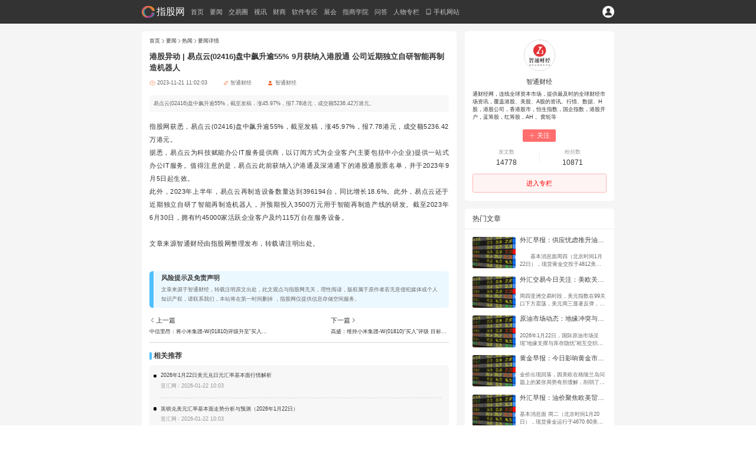

--- FILE ---
content_type: text/html;charset=utf-8
request_url: https://www.zhiguf.com/focusnews_detail/1056297
body_size: 17022
content:
<!DOCTYPE html><html  data-capo=""><head><meta charset="utf-8">
<meta name="viewport" content="width=device-width, initial-scale=1">
<title>港股异动 | 易点云(02416)盘中飙升逾55% 9月获纳入港股通 公司近期独立自研智能再制造机器人-指股网</title>
<script src="https://res.wx.qq.com/connect/zh_CN/htmledition/js/wxLogin.js"></script>
<script src="https://hm.baidu.com/hm.js?2eb83dfe3a009f18896fd5db90a402a0"></script>
<link rel="stylesheet" href="/_nuxt/entry.DPKzSf78.css">
<link rel="stylesheet" href="/_nuxt/swiper-vue.C8kddlLw.css">
<link rel="stylesheet" href="/_nuxt/index.DQAKwQx1.css">
<link rel="stylesheet" href="/_nuxt/el-popover.BXo9j6C6.css">
<link rel="stylesheet" href="/_nuxt/base.g_5ERD9L.css">
<link rel="stylesheet" href="/_nuxt/el-image-viewer.BHVceWjq.css">
<link rel="stylesheet" href="/_nuxt/AboutHeader.C3EbTHhs.css">
<link rel="stylesheet" href="/_nuxt/index.2Wf_GiEN.css">
<link rel="stylesheet" href="/_nuxt/index.Dd867kuJ.css">
<link rel="stylesheet" href="/_nuxt/el-popper.sobf68Cz.css">
<link rel="stylesheet" href="/_nuxt/el-dropdown.D4EUMZVd.css">
<link rel="stylesheet" href="/_nuxt/el-button.D-QK2njd.css">
<link rel="stylesheet" href="/_nuxt/el-scrollbar.DgVM_IK3.css">
<link rel="stylesheet" href="/_nuxt/el-message.BBiDsUL0.css">
<link rel="stylesheet" href="/_nuxt/Login.BsuL3-QX.css">
<link rel="stylesheet" href="/_nuxt/Register.0GSOY_sJ.css">
<link rel="stylesheet" href="/_nuxt/el-input.Bn0u9iwh.css">
<link rel="stylesheet" href="/_nuxt/el-form.CcnBF5t3.css">
<link rel="stylesheet" href="/_nuxt/el-checkbox.D-TbOrpm.css">
<link rel="stylesheet" href="/_nuxt/interval.DCy1Mt9M.css">
<link rel="stylesheet" href="/_nuxt/el-overlay.-YS6cb1P.css">
<link rel="stylesheet" href="/_nuxt/_id_.6XWdVqlx.css">
<link rel="stylesheet" href="/_nuxt/Form.DtzpGyYI.css">
<link rel="stylesheet" href="/_nuxt/el-pagination.C49Sr6Bb.css">
<link rel="stylesheet" href="/_nuxt/el-select.BMnSNPVA.css">
<link rel="stylesheet" href="/_nuxt/el-tag.5TqU4q48.css">
<link rel="stylesheet" href="/_nuxt/el-empty.BqhwQd7n.css">
<link rel="modulepreload" as="script" crossorigin href="/_nuxt/sZXZmk0a.js">
<link rel="modulepreload" as="script" crossorigin href="/_nuxt/CymhW8Mp.js">
<link rel="modulepreload" as="script" crossorigin href="/_nuxt/BRFIL90l.js">
<link rel="modulepreload" as="script" crossorigin href="/_nuxt/DniZ8pX2.js">
<link rel="modulepreload" as="script" crossorigin href="/_nuxt/iQuZVpGV.js">
<link rel="modulepreload" as="script" crossorigin href="/_nuxt/C3HsbE-R.js">
<link rel="modulepreload" as="script" crossorigin href="/_nuxt/Cfxo73ef.js">
<link rel="modulepreload" as="script" crossorigin href="/_nuxt/kkOtkJg5.js">
<link rel="modulepreload" as="script" crossorigin href="/_nuxt/Qv4VwSoM.js">
<link rel="modulepreload" as="script" crossorigin href="/_nuxt/BSCnjH_2.js">
<link rel="modulepreload" as="script" crossorigin href="/_nuxt/BUADUvnR.js">
<link rel="modulepreload" as="script" crossorigin href="/_nuxt/B5DKMkKk.js">
<link rel="modulepreload" as="script" crossorigin href="/_nuxt/xC6IVa2Z.js">
<link rel="modulepreload" as="script" crossorigin href="/_nuxt/BlAIfYt9.js">
<link rel="modulepreload" as="script" crossorigin href="/_nuxt/CELsnC19.js">
<link rel="modulepreload" as="script" crossorigin href="/_nuxt/Dmvs6BNW.js">
<link rel="modulepreload" as="script" crossorigin href="/_nuxt/DAuFl3MA.js">
<link rel="modulepreload" as="script" crossorigin href="/_nuxt/Bo6_-quX.js">
<link rel="modulepreload" as="script" crossorigin href="/_nuxt/BpELz8pP.js">
<link rel="modulepreload" as="script" crossorigin href="/_nuxt/BcRFeLiM.js">
<link rel="modulepreload" as="script" crossorigin href="/_nuxt/Cycwl9kz.js">
<link rel="modulepreload" as="script" crossorigin href="/_nuxt/BCCkkRGh.js">
<link rel="modulepreload" as="script" crossorigin href="/_nuxt/B8eXwcaJ.js">
<link rel="modulepreload" as="script" crossorigin href="/_nuxt/BhpNjad3.js">
<link rel="modulepreload" as="script" crossorigin href="/_nuxt/BIWNqjaS.js">
<link rel="modulepreload" as="script" crossorigin href="/_nuxt/JAUZZBS7.js">
<link rel="modulepreload" as="script" crossorigin href="/_nuxt/DrGqBGbb.js">
<link rel="modulepreload" as="script" crossorigin href="/_nuxt/BHYDDsl1.js">
<link rel="modulepreload" as="script" crossorigin href="/_nuxt/Dg88lJh_.js">
<link rel="modulepreload" as="script" crossorigin href="/_nuxt/CKGQ-Crr.js">
<link rel="modulepreload" as="script" crossorigin href="/_nuxt/DNZTRfzw.js">
<link rel="modulepreload" as="script" crossorigin href="/_nuxt/CoD14qxU.js">
<link rel="modulepreload" as="script" crossorigin href="/_nuxt/3GABAItJ.js">
<link rel="modulepreload" as="script" crossorigin href="/_nuxt/CshYgGSO.js">
<link rel="modulepreload" as="script" crossorigin href="/_nuxt/prN-DgI8.js">
<link rel="modulepreload" as="script" crossorigin href="/_nuxt/CSIR7ByJ.js">
<link rel="modulepreload" as="script" crossorigin href="/_nuxt/Cq9Fpw4b.js">
<link rel="modulepreload" as="script" crossorigin href="/_nuxt/Cl7I_hjO.js">
<link rel="modulepreload" as="script" crossorigin href="/_nuxt/1-ZD6v_X.js">
<link rel="modulepreload" as="script" crossorigin href="/_nuxt/VK1EbgZe.js">
<link rel="modulepreload" as="script" crossorigin href="/_nuxt/BcH-wW-E.js">
<link rel="modulepreload" as="script" crossorigin href="/_nuxt/DOD1onFe.js">
<link rel="modulepreload" as="script" crossorigin href="/_nuxt/BUHlhsdt.js">
<link rel="modulepreload" as="script" crossorigin href="/_nuxt/zM5wIF4S.js">
<link rel="modulepreload" as="script" crossorigin href="/_nuxt/DB1GXmx_.js">
<link rel="modulepreload" as="script" crossorigin href="/_nuxt/BB_Ol6Sd.js">
<link rel="modulepreload" as="script" crossorigin href="/_nuxt/CmE43z1o.js">
<link rel="modulepreload" as="script" crossorigin href="/_nuxt/C0-JiCsr.js">
<link rel="modulepreload" as="script" crossorigin href="/_nuxt/CJGyv8_D.js">
<link rel="modulepreload" as="script" crossorigin href="/_nuxt/BrYmywbN.js">
<link rel="modulepreload" as="script" crossorigin href="/_nuxt/BKRbdzd4.js">
<link rel="modulepreload" as="script" crossorigin href="/_nuxt/CQbB3Lnd.js">
<link rel="modulepreload" as="script" crossorigin href="/_nuxt/BosuxZz1.js">
<link rel="modulepreload" as="script" crossorigin href="/_nuxt/hOMLJTtN.js">
<link rel="modulepreload" as="script" crossorigin href="/_nuxt/DkjpuJ94.js">
<link rel="modulepreload" as="script" crossorigin href="/_nuxt/DYD8-iHm.js">
<link rel="modulepreload" as="script" crossorigin href="/_nuxt/BhO7SKRZ.js">
<link rel="modulepreload" as="script" crossorigin href="/_nuxt/DNSoUMq5.js">
<link rel="modulepreload" as="script" crossorigin href="/_nuxt/BlSXZ2nS.js">
<link rel="modulepreload" as="script" crossorigin href="/_nuxt/DRd_KQwO.js">
<link rel="modulepreload" as="script" crossorigin href="/_nuxt/Xawrw20f.js">
<link rel="modulepreload" as="script" crossorigin href="/_nuxt/CS5_ilFs.js">
<link rel="modulepreload" as="script" crossorigin href="/_nuxt/CgFBWLOg.js">
<link rel="modulepreload" as="script" crossorigin href="/_nuxt/WX3P0jjd.js">
<link rel="modulepreload" as="script" crossorigin href="/_nuxt/BFzX5wVk.js">
<link rel="modulepreload" as="script" crossorigin href="/_nuxt/BRXLuzPt.js">
<link rel="modulepreload" as="script" crossorigin href="/_nuxt/CeceZ__e.js">
<link rel="modulepreload" as="script" crossorigin href="/_nuxt/Dc3a3fui.js">
<link rel="prefetch" as="script" crossorigin href="/_nuxt/cSoA9W8n.js">
<link rel="prefetch" as="script" crossorigin href="/_nuxt/BV2B6Ws5.js">
<link rel="prefetch" as="script" crossorigin href="/_nuxt/BS46CXX9.js">
<link rel="prefetch" as="script" crossorigin href="/_nuxt/BAvtCmeY.js">
<meta name="referrer" content="no-referrer">
<meta name="google-site-verification" content="0bdhmW_W4UnbDR4aUVcuWHVPSvaod4Hcv9U3uPsp1So">
<meta name="keywords" content="智通财经,易点云,智通财经网财经热点,指股网,指股财经网">
<meta name="description" content="易点云(02416)盘中飙升逾55%，截至发稿，涨45.97%，报7.78港元，成交额5236.42万港元。">
<script type="module" src="/_nuxt/sZXZmk0a.js" crossorigin></script></head><body><div id="__nuxt"><div><div><!----><div class="hidden md:block w-full md:h-[60px] bg-[#333333]"><div class="md:w-[1200px] h-full mx-auto flex justify-between items-center"><div class="h-full flex items-center md:text-[16px] text-[#C3C3C3] leading-none"><a href="/" class="flex items-center" title="首页"><img class="md:h-[30px] md:mr-[5px]" src="/images/logo.png" alt="logo"><span class="md:text-[24px] text-white">指股网</span></a><a href="/" class="md:mx-[15px]" title="首页">首页</a><a href="/news" class="md:mr-[15px]" title="要闻">要闻</a><a href="/article" class="" title="交易圈">交易圈</a><a href="/video" class="md:mx-[15px]" title="视讯">视讯</a><a href="/broker" class="" title="财商">财商</a><a href="/software" class="md:mx-[15px]" title="软件专区">软件专区</a><a href="/exhibition_news" class="" title="展会">展会</a><a href="/college" class="md:mx-[15px]" title="指商学院">指商学院</a><a href="/questions" class="" title="问答">问答</a><a href="/character" class="md:mx-[15px]" title="人物专栏">人物专栏</a><span></span></div><div><img class="md:w-[30px] cursor-pointer" src="/images/avatar.png" alt="图标"></div></div></div><!--[--><div class="bg-[#F5F5F5] md:pt-[20px] md:pb-[30px]" data-v-67de4e1a><div class="md:hidden w-full bg-white h-[86px] px-[25px] flex justify-between items-center border-b border-solid border-[#D8D8D8] sticky z-50 top-0" data-v-67de4e1a><div class="flex items-center"><i class="el-icon text-[35px]" style=""><!--[--><svg xmlns="http://www.w3.org/2000/svg" viewBox="0 0 1024 1024"><path fill="currentColor" d="M609.408 149.376 277.76 489.6a32 32 0 0 0 0 44.672l331.648 340.352a29.12 29.12 0 0 0 41.728 0 30.592 30.592 0 0 0 0-42.752L339.264 511.936l311.872-319.872a30.592 30.592 0 0 0 0-42.688 29.12 29.12 0 0 0-41.728 0z"></path></svg><!--]--></i><a href="/" class="min-w-fit text-[28px] text-[#3D3D3D] ml-[5px]" title="首页">首页</a><div class="min-w-fit flex items-center"><div class="w-[1px] h-[28px] bg-[#666666] mx-[10px]"></div><a href="/news/203" class="min-w-fit text-[28px] text-[#3D3D3D]" title="要闻详情">热闻</a></div><div class="w-[1px] h-[30px] bg-[#666666] mx-[20px]"></div><span class="text-[28px] text-[#666666] line-clamp-1">要闻详情</span></div><div class="flex items-center"><img class="h-[30px] mx-[20px]" src="/images/mobile/refresh.png" alt="图标"><a href="/login" class="" title="登录"><img class="h-[30px]" src="/images/mobile/login.png" alt="图标"></a></div></div><div class="md:w-[1200px] mx-auto flex justify-between" data-v-67de4e1a><div class="md:w-[800px]" data-v-67de4e1a><div class="md:bg-white md:p-[20px] md:pt-[15px] md:pb-[30px] md:rounded-[8px]" data-v-67de4e1a><div class="bg-white px-[30px] pt-[25px] pb-[30px] md:p-0" data-v-67de4e1a><div class="hidden md:text-[14px] text-[#333333] md:flex items-center" data-v-67de4e1a><a href="/" class="md:hover:text-[#D80404]" title="首页" data-v-67de4e1a>首页</a><i class="el-icon" style="" data-v-67de4e1a><!--[--><svg xmlns="http://www.w3.org/2000/svg" viewBox="0 0 1024 1024" data-v-67de4e1a><path fill="currentColor" d="M340.864 149.312a30.592 30.592 0 0 0 0 42.752L652.736 512 340.864 831.872a30.592 30.592 0 0 0 0 42.752 29.12 29.12 0 0 0 41.728 0L714.24 534.336a32 32 0 0 0 0-44.672L382.592 149.376a29.12 29.12 0 0 0-41.728 0z"></path></svg><!--]--></i><a href="/news" class="md:hover:text-[#D80404]" title="要闻" data-v-67de4e1a>要闻</a><i class="el-icon" style="" data-v-67de4e1a><!--[--><svg xmlns="http://www.w3.org/2000/svg" viewBox="0 0 1024 1024" data-v-67de4e1a><path fill="currentColor" d="M340.864 149.312a30.592 30.592 0 0 0 0 42.752L652.736 512 340.864 831.872a30.592 30.592 0 0 0 0 42.752 29.12 29.12 0 0 0 41.728 0L714.24 534.336a32 32 0 0 0 0-44.672L382.592 149.376a29.12 29.12 0 0 0-41.728 0z"></path></svg><!--]--></i><a href="/news/203" class="md:hover:text-[#D80404]" title="热闻" data-v-67de4e1a>热闻</a><i class="el-icon" style="" data-v-67de4e1a><!--[--><svg xmlns="http://www.w3.org/2000/svg" viewBox="0 0 1024 1024" data-v-67de4e1a><path fill="currentColor" d="M340.864 149.312a30.592 30.592 0 0 0 0 42.752L652.736 512 340.864 831.872a30.592 30.592 0 0 0 0 42.752 29.12 29.12 0 0 0 41.728 0L714.24 534.336a32 32 0 0 0 0-44.672L382.592 149.376a29.12 29.12 0 0 0-41.728 0z"></path></svg><!--]--></i><span data-v-67de4e1a>要闻详情</span></div><h1 class="text-[28px] mb-[25px] md:text-[20px] text-[#333333] font-bold md:my-[15px]" data-v-67de4e1a>港股异动 | 易点云(02416)盘中飙升逾55% 9月获纳入港股通 公司近期独立自研智能再制造机器人</h1><div class="hidden md:text-[14px] text-[#666666] md:flex items-center" data-v-67de4e1a><i class="el-icon" style="--color:#F55718;" data-v-67de4e1a><!--[--><svg xmlns="http://www.w3.org/2000/svg" viewBox="0 0 1024 1024" data-v-67de4e1a><path fill="currentColor" d="M512 896a384 384 0 1 0 0-768 384 384 0 0 0 0 768m0 64a448 448 0 1 1 0-896 448 448 0 0 1 0 896"></path><path fill="currentColor" d="M480 256a32 32 0 0 1 32 32v256a32 32 0 0 1-64 0V288a32 32 0 0 1 32-32"></path><path fill="currentColor" d="M480 512h256q32 0 32 32t-32 32H480q-32 0-32-32t32-32"></path></svg><!--]--></i><span class="md:ml-[5px] md:mr-[40px]" data-v-67de4e1a>2023-11-21 11:02:03</span><i class="el-icon" style="--color:#F55718;" data-v-67de4e1a><!--[--><svg xmlns="http://www.w3.org/2000/svg" viewBox="0 0 1024 1024" data-v-67de4e1a><path fill="currentColor" d="M715.648 625.152 670.4 579.904l90.496-90.56c75.008-74.944 85.12-186.368 22.656-248.896-62.528-62.464-173.952-52.352-248.96 22.656L444.16 353.6l-45.248-45.248 90.496-90.496c100.032-99.968 251.968-110.08 339.456-22.656 87.488 87.488 77.312 239.424-22.656 339.456l-90.496 90.496zm-90.496 90.496-90.496 90.496C434.624 906.112 282.688 916.224 195.2 828.8c-87.488-87.488-77.312-239.424 22.656-339.456l90.496-90.496 45.248 45.248-90.496 90.56c-75.008 74.944-85.12 186.368-22.656 248.896 62.528 62.464 173.952 52.352 248.96-22.656l90.496-90.496zm0-362.048 45.248 45.248L398.848 670.4 353.6 625.152z"></path></svg><!--]--></i><span class="md:ml-[5px] md:mr-[40px]" data-v-67de4e1a>智通财经</span><i class="el-icon" style="--color:#F55718;" data-v-67de4e1a><!--[--><svg xmlns="http://www.w3.org/2000/svg" viewBox="0 0 1024 1024" data-v-67de4e1a><path fill="currentColor" d="M288 320a224 224 0 1 0 448 0 224 224 0 1 0-448 0m544 608H160a32 32 0 0 1-32-32v-96a160 160 0 0 1 160-160h448a160 160 0 0 1 160 160v96a32 32 0 0 1-32 32z"></path></svg><!--]--></i><span class="md:ml-[5px]" data-v-67de4e1a>智通财经</span></div><div class="md:hidden flex justify-between items-center" data-v-67de4e1a><div class="flex items-center" data-v-67de4e1a><a href="/news_column/10076" class="flex items-center" title="智通财经" data-v-67de4e1a><img class="w-[60px] h-[60px] rounded-full object-cover" src="https://qiniu.zhiguf.com/Fq2U7cqIGfApRQU_nNdhkBFV-eaN?sign=5bde9d507a4a55fafe60c6510a61cf0e&amp;t=6971b7f5" alt="智通财经" referrerpolicy="strict-origin-when-cross-origin" data-v-67de4e1a><span class="text-[22px] text-[#333333] mx-[15px]" data-v-67de4e1a>智通财经</span></a><div class="w-fit h-[34px] bg-[#D80404] flex items-center text-[20px] text-white px-[15px] rounded-[3px]" data-v-67de4e1a>关注 </div></div><span class="text-[20px] text-[#999999]" data-v-67de4e1a>2023-11-21 11:02:03</span></div><div class="md:hidden flex items-center my-[20px]" data-v-67de4e1a><div class="w-[10px] h-[10px] bg-[#D8D8D8] rounded-full" data-v-67de4e1a></div><div class="w-[268px] h-[1px] bg-[#D8D8D8]" data-v-67de4e1a></div></div><div class="text-[20px] text-[#999999] leading-[28px] md:bg-[#F8F8F8] md:rounded-[8px] md:p-[10px] md:text-[14px] md:text-[#666666] md:leading-[25px] md:my-[20px]" data-v-67de4e1a>易点云(02416)盘中飙升逾55%，截至发稿，涨45.97%，报7.78港元，成交额5236.42万港元。</div><div class="md:hidden flex justify-end items-center my-[20px]" data-v-67de4e1a><div class="w-[268px] h-[1px] bg-[#D8D8D8]" data-v-67de4e1a></div><div class="w-[10px] h-[10px] bg-[#D8D8D8] rounded-full" data-v-67de4e1a></div></div><!----><!----><div class="content" data-v-67de4e1a><p>指股网获悉，易点云(02416)盘中飙升逾55%，截至发稿，涨45.97%，报7.78港元，成交额5236.42万港元。</p><p>据悉，易点云为科技赋能办公IT服务提供商，以订阅方式为企业客户(主要包括中小企业)提供一站式办公IT服务。值得注意的是，易点云此前获纳入沪港通及深港通下的港股通股票名单，并于2023年9月5日起生效。</p><p>此外，2023年上半年，易点云再制造设备数量达到396194台，同比增长18.6%。此外，易点云还于近期独立自研了智能再制造机器人，并预期投入3500万元用于智能再制造产线的研发。截至2023年6月30日，拥有约45000家活跃企业客户及约115万台在服务设备。</p><br /><div>

              文章来源智通财经由指股网整理发布，转载请注明出处。

            </div><br /></div><!----><!----><div class="mt-[20px] md:w-full md:bg-[#ECF8FF] md:rounded-[8px] overflow-hidden flex md:my-[20px]" data-v-67de4e1a><div class="md:min-w-[10px] md:w-[10px] bg-[#50BFFF]" data-v-67de4e1a></div><div class="md:px-[20px] md:py-[10px]" data-v-67de4e1a><p class="text-[24px] mb-[20px] md:text-[16px] text-[#3D3D3D] font-bold md:mb-[10px]" data-v-67de4e1a> 风险提示及免责声明</p><p class="text-[24px] text-[#999999] leading-[34px] md:text-[14px] md:text-[#666666] md:leading-[25px]" data-v-67de4e1a> 文章来源于智通财经，转载注明原文出处，此文观点与指股网无关，理性阅读，版权属于原作者若无意侵犯媒体或个人知识产权，请联系我们，本站将在第一时间删掉 ，指股网仅提供信息存储空间服务。</p></div></div><div class="hidden md:flex justify-between" data-v-67de4e1a><div class="md:w-[300px]" data-v-67de4e1a><div class="md:text-[16px] text-[#333333] flex items-center" data-v-67de4e1a><i class="el-icon" style="" data-v-67de4e1a><!--[--><svg xmlns="http://www.w3.org/2000/svg" viewBox="0 0 1024 1024" data-v-67de4e1a><path fill="currentColor" d="M609.408 149.376 277.76 489.6a32 32 0 0 0 0 44.672l331.648 340.352a29.12 29.12 0 0 0 41.728 0 30.592 30.592 0 0 0 0-42.752L339.264 511.936l311.872-319.872a30.592 30.592 0 0 0 0-42.688 29.12 29.12 0 0 0-41.728 0z"></path></svg><!--]--></i><span data-v-67de4e1a>上一篇</span></div><a href="/focusnews_detail/1056298" class="md:text-[14px] text-[#333333] md:mt-[10px] line-clamp-1 leading-none md:hover:text-[#D80404]" title="中信里昂：将小米集团-W(01810)评级升至“买入” 目标价升至19.7港元" data-v-67de4e1a>中信里昂：将小米集团-W(01810)评级升至“买入” 目标价升至19.7港元</a></div><div class="md:w-[300px]" data-v-67de4e1a><div class="md:text-[16px] text-[#333333] flex items-center" data-v-67de4e1a><span data-v-67de4e1a>下一篇</span><i class="el-icon" style="" data-v-67de4e1a><!--[--><svg xmlns="http://www.w3.org/2000/svg" viewBox="0 0 1024 1024" data-v-67de4e1a><path fill="currentColor" d="M340.864 149.312a30.592 30.592 0 0 0 0 42.752L652.736 512 340.864 831.872a30.592 30.592 0 0 0 0 42.752 29.12 29.12 0 0 0 41.728 0L714.24 534.336a32 32 0 0 0 0-44.672L382.592 149.376a29.12 29.12 0 0 0-41.728 0z"></path></svg><!--]--></i></div><a href="/focusnews_detail/1056296" class="md:text-[14px] text-[#333333] md:mt-[10px] line-clamp-1 leading-none md:hover:text-[#D80404]" title="高盛：维持小米集团-W(01810)“买入”评级 目标价上调至18.7港元" data-v-67de4e1a>高盛：维持小米集团-W(01810)“买入”评级 目标价上调至18.7港元</a></div></div><div class="w-full md:h-[1px] bg-[#D8D8D8] md:my-[20px]" data-v-67de4e1a></div></div><div class="bg-white mt-[20px] p-[30px] md:mt-0 md:p-0" data-v-67de4e1a><div class="flex items-center" data-v-67de4e1a><div class="md:w-[5px] md:h-[20px] md:rounded-[8px] bg-[#50BFFF] md:mr-[5px]" data-v-67de4e1a></div><span class="text-[30px] md:text-[18px] text-[#3D3D3D] font-bold" data-v-67de4e1a>相关推荐</span></div><div class="bg-[#F7F7F7] rounded-[4px] mt-[20px] px-[20px] md:rounded-[8px] md:mt-[10px] md:px-0" data-v-67de4e1a><!--[--><a href="/focusnews_detail/2270731" class="flex md:pl-[10px] md:pr-[20px] group" title="2026年1月22日美元兑日元汇率基本面行情解析" data-v-67de4e1a><div class="md:w-[8px] md:h-[8px] bg-black rounded-full md:mt-[24px] md:mr-[10px]" data-v-67de4e1a></div><div class="w-full py-[20px] md:py-[20px]" data-v-67de4e1a><p class="text-[26px] text-[#333333] line-clamp-2 leading-[36px] md:text-[14px] md:text-[#3D3D3D] md:leading-none md:group-hover:text-[#D80404]" data-v-67de4e1a>2026年1月22日美元兑日元汇率基本面行情解析</p><div class="flex items-center text-[20px] mt-[20px] md:text-[14px] text-[#999999] md:mt-[10px]" data-v-67de4e1a><span data-v-67de4e1a>亚汇网</span><div class="w-[1px] h-[20px] mx-[10px] md:w-[1px] md:h-[10px] bg-[#D8D8D8] md:mx-[5px]" data-v-67de4e1a></div><span data-v-67de4e1a>2026-01-22 10:03</span></div></div></a><a href="/focusnews_detail/2270730" class="flex md:pl-[10px] md:pr-[20px] group" title="英镑兑美元汇率基本面走势分析与预测（2026年1月22日）" data-v-67de4e1a><div class="md:w-[8px] md:h-[8px] bg-black rounded-full md:mt-[24px] md:mr-[10px]" data-v-67de4e1a></div><div class="w-full py-[20px] md:py-[20px] border-t border-solid md:border-dashed border-[#D8D8D8]" data-v-67de4e1a><p class="text-[26px] text-[#333333] line-clamp-2 leading-[36px] md:text-[14px] md:text-[#3D3D3D] md:leading-none md:group-hover:text-[#D80404]" data-v-67de4e1a>英镑兑美元汇率基本面走势分析与预测（2026年1月22日）</p><div class="flex items-center text-[20px] mt-[20px] md:text-[14px] text-[#999999] md:mt-[10px]" data-v-67de4e1a><span data-v-67de4e1a>亚汇网</span><div class="w-[1px] h-[20px] mx-[10px] md:w-[1px] md:h-[10px] bg-[#D8D8D8] md:mx-[5px]" data-v-67de4e1a></div><span data-v-67de4e1a>2026-01-22 10:03</span></div></div></a><a href="/focusnews_detail/2270732" class="flex md:pl-[10px] md:pr-[20px] group" title="外汇早报：供应忧虑推升油价 特朗普软化格陵兰岛立场 黄金冲高后回调（2026/1/22）" data-v-67de4e1a><div class="md:w-[8px] md:h-[8px] bg-black rounded-full md:mt-[24px] md:mr-[10px]" data-v-67de4e1a></div><div class="w-full py-[20px] md:py-[20px] border-t border-solid md:border-dashed border-[#D8D8D8]" data-v-67de4e1a><p class="text-[26px] text-[#333333] line-clamp-2 leading-[36px] md:text-[14px] md:text-[#3D3D3D] md:leading-none md:group-hover:text-[#D80404]" data-v-67de4e1a>外汇早报：供应忧虑推升油价 特朗普软化格陵兰岛立场 黄金冲高后回调（2026/1/22）</p><div class="flex items-center text-[20px] mt-[20px] md:text-[14px] text-[#999999] md:mt-[10px]" data-v-67de4e1a><span data-v-67de4e1a>亚汇网</span><div class="w-[1px] h-[20px] mx-[10px] md:w-[1px] md:h-[10px] bg-[#D8D8D8] md:mx-[5px]" data-v-67de4e1a></div><span data-v-67de4e1a>2026-01-22 10:02</span></div></div></a><a href="/focusnews_detail/2270729" class="flex md:pl-[10px] md:pr-[20px] group" title="2026年1月22日外汇市场关键动向：重要事件与政策影响解析" data-v-67de4e1a><div class="md:w-[8px] md:h-[8px] bg-black rounded-full md:mt-[24px] md:mr-[10px]" data-v-67de4e1a></div><div class="w-full py-[20px] md:py-[20px] border-t border-solid md:border-dashed border-[#D8D8D8]" data-v-67de4e1a><p class="text-[26px] text-[#333333] line-clamp-2 leading-[36px] md:text-[14px] md:text-[#3D3D3D] md:leading-none md:group-hover:text-[#D80404]" data-v-67de4e1a>2026年1月22日外汇市场关键动向：重要事件与政策影响解析</p><div class="flex items-center text-[20px] mt-[20px] md:text-[14px] text-[#999999] md:mt-[10px]" data-v-67de4e1a><span data-v-67de4e1a>亚汇网</span><div class="w-[1px] h-[20px] mx-[10px] md:w-[1px] md:h-[10px] bg-[#D8D8D8] md:mx-[5px]" data-v-67de4e1a></div><span data-v-67de4e1a>2026-01-22 10:02</span></div></div></a><a href="/focusnews_detail/2270728" class="flex md:pl-[10px] md:pr-[20px] group" title="外汇交易今日关注：美欧关系紧张拖累美元波动 聚焦美国PCE与GDP数据发布" data-v-67de4e1a><div class="md:w-[8px] md:h-[8px] bg-black rounded-full md:mt-[24px] md:mr-[10px]" data-v-67de4e1a></div><div class="w-full py-[20px] md:py-[20px] border-t border-solid md:border-dashed border-[#D8D8D8]" data-v-67de4e1a><p class="text-[26px] text-[#333333] line-clamp-2 leading-[36px] md:text-[14px] md:text-[#3D3D3D] md:leading-none md:group-hover:text-[#D80404]" data-v-67de4e1a>外汇交易今日关注：美欧关系紧张拖累美元波动 聚焦美国PCE与GDP数据发布</p><div class="flex items-center text-[20px] mt-[20px] md:text-[14px] text-[#999999] md:mt-[10px]" data-v-67de4e1a><span data-v-67de4e1a>亚汇网</span><div class="w-[1px] h-[20px] mx-[10px] md:w-[1px] md:h-[10px] bg-[#D8D8D8] md:mx-[5px]" data-v-67de4e1a></div><span data-v-67de4e1a>2026-01-22 10:01</span></div></div></a><!--]--></div></div></div><div class="hidden md:block bg-white md:rounded-[8px] md:p-[20px] md:mt-[20px]" data-v-67de4e1a><div data-v-67de4e1a data-v-cd8ad8ed><div class="flex items-center border-b border-solid border-[#D8D8D8] md:pb-[20px]" data-v-cd8ad8ed><div class="md:w-[5px] md:h-[20px] md:rounded-[8px] bg-[#50BFFF] md:mr-[5px]" data-v-cd8ad8ed></div><span class="md:text-[18px] text-[#3D3D3D] font-bold" data-v-cd8ad8ed>精彩评论（0）</span></div><div class="md:text-[14px] text-[#3D3D3D] md:my-[20px]" data-v-cd8ad8ed><span data-v-cd8ad8ed>文明上网理性发言，请遵守</span><span data-v-cd8ad8ed></span></div><form class="el-form el-form--default el-form--label-right" data-v-cd8ad8ed><!--[--><div class="el-form-item is-required asterisk-left el-form-item--label-right" data-v-cd8ad8ed><!--[--><!--[--><!--v-if--><!--]--><!--]--><div class="el-form-item__content" style="margin-left:;"><!--[--><div class="form w-full md:p-[20px] md:rounded-[8px] bg-[#FAFAFA]" data-v-cd8ad8ed><div class="el-textarea" style="" data-v-cd8ad8ed><!-- input --><!--[--><!-- textarea --><textarea class="el-textarea__inner" maxlength="500" tabindex="0" autocomplete="off" style="resize:none;" placeholder="写下你的评论，让网友们看到" rows="4"></textarea><!--v-if--><!--]--></div><div class="w-full flex justify-between items-center md:pt-[10px]" data-v-cd8ad8ed><span class="md:text-[14px] text-[#3D3D3D]" data-v-cd8ad8ed>0/500</span><button ariadisabled="false" type="button" class="el-button md:h-[32px] bg-[#0073FF] border-none md:text-[16px] text-white" style="" data-v-cd8ad8ed><!--v-if--><span class=""><!--[--><i class="el-icon" style="" data-v-cd8ad8ed><!--[--><svg xmlns="http://www.w3.org/2000/svg" viewBox="0 0 1024 1024" data-v-cd8ad8ed><path fill="currentColor" d="m199.04 672.64 193.984 112 224-387.968-193.92-112-224 388.032zm-23.872 60.16 32.896 148.288 144.896-45.696zM455.04 229.248l193.92 112 56.704-98.112-193.984-112-56.64 98.112zM104.32 708.8l384-665.024 304.768 175.936L409.152 884.8h.064l-248.448 78.336zm384 254.272v-64h448v64h-448z"></path></svg><!--]--></i><span data-v-cd8ad8ed>发布评论</span><!--]--></span></button></div></div><!--]--><!--[--><!--]--></div></div><!--]--></form></div><div data-v-67de4e1a><div class="el-empty md:py-[100px]" data-v-67de4e1a><div class="el-empty__image" style="width:80px;"><!--[--><svg viewBox="0 0 79 86" version="1.1" xmlns="http://www.w3.org/2000/svg" xmlns:xlink="http://www.w3.org/1999/xlink"><defs><linearGradient id="linearGradient-1-el-id-1024-0" x1="38.8503086%" y1="0%" x2="61.1496914%" y2="100%"><stop stop-color="var(--el-empty-fill-color-1)" offset="0%"></stop><stop stop-color="var(--el-empty-fill-color-4)" offset="100%"></stop></linearGradient><linearGradient id="linearGradient-2-el-id-1024-0" x1="0%" y1="9.5%" x2="100%" y2="90.5%"><stop stop-color="var(--el-empty-fill-color-1)" offset="0%"></stop><stop stop-color="var(--el-empty-fill-color-6)" offset="100%"></stop></linearGradient><rect id="path-3-el-id-1024-0" x="0" y="0" width="17" height="36"></rect></defs><g id="Illustrations" stroke="none" stroke-width="1" fill="none" fill-rule="evenodd"><g id="B-type" transform="translate(-1268.000000, -535.000000)"><g id="Group-2" transform="translate(1268.000000, 535.000000)"><path id="Oval-Copy-2" d="M39.5,86 C61.3152476,86 79,83.9106622 79,81.3333333 C79,78.7560045 57.3152476,78 35.5,78 C13.6847524,78 0,78.7560045 0,81.3333333 C0,83.9106622 17.6847524,86 39.5,86 Z" fill="var(--el-empty-fill-color-3)"></path><polygon id="Rectangle-Copy-14" fill="var(--el-empty-fill-color-7)" transform="translate(27.500000, 51.500000) scale(1, -1) translate(-27.500000, -51.500000) " points="13 58 53 58 42 45 2 45"></polygon><g id="Group-Copy" transform="translate(34.500000, 31.500000) scale(-1, 1) rotate(-25.000000) translate(-34.500000, -31.500000) translate(7.000000, 10.000000)"><polygon id="Rectangle-Copy-10" fill="var(--el-empty-fill-color-7)" transform="translate(11.500000, 5.000000) scale(1, -1) translate(-11.500000, -5.000000) " points="2.84078316e-14 3 18 3 23 7 5 7"></polygon><polygon id="Rectangle-Copy-11" fill="var(--el-empty-fill-color-5)" points="-3.69149156e-15 7 38 7 38 43 -3.69149156e-15 43"></polygon><rect id="Rectangle-Copy-12" fill="url(#linearGradient-1-el-id-1024-0)" transform="translate(46.500000, 25.000000) scale(-1, 1) translate(-46.500000, -25.000000) " x="38" y="7" width="17" height="36"></rect><polygon id="Rectangle-Copy-13" fill="var(--el-empty-fill-color-2)" transform="translate(39.500000, 3.500000) scale(-1, 1) translate(-39.500000, -3.500000) " points="24 7 41 7 55 -3.63806207e-12 38 -3.63806207e-12"></polygon></g><rect id="Rectangle-Copy-15" fill="url(#linearGradient-2-el-id-1024-0)" x="13" y="45" width="40" height="36"></rect><g id="Rectangle-Copy-17" transform="translate(53.000000, 45.000000)"><use id="Mask" fill="var(--el-empty-fill-color-8)" transform="translate(8.500000, 18.000000) scale(-1, 1) translate(-8.500000, -18.000000) " xlink:href="#path-3-el-id-1024-0"></use><polygon id="Rectangle-Copy" fill="var(--el-empty-fill-color-9)" mask="url(#mask-4-el-id-1024-0)" transform="translate(12.000000, 9.000000) scale(-1, 1) translate(-12.000000, -9.000000) " points="7 0 24 0 20 18 7 16.5"></polygon></g><polygon id="Rectangle-Copy-18" fill="var(--el-empty-fill-color-2)" transform="translate(66.000000, 51.500000) scale(-1, 1) translate(-66.000000, -51.500000) " points="62 45 79 45 70 58 53 58"></polygon></g></g></g></svg><!--]--></div><div class="el-empty__description"><p>暂无评论</p></div><!--v-if--></div></div></div></div><div class="hidden md:block md:w-[380px]" data-v-67de4e1a><div class="bg-white md:p-[20px] md:rounded-[8px]" data-v-67de4e1a><img class="md:w-[80px] md:h-[80px] rounded-full object-cover border border-solid border-[#D8D8D8] mx-auto" src="https://qiniu.zhiguf.com/Fq2U7cqIGfApRQU_nNdhkBFV-eaN?sign=5bde9d507a4a55fafe60c6510a61cf0e&amp;t=6971b7f5" alt="智通财经" referrerpolicy="strict-origin-when-cross-origin" data-v-67de4e1a><p class="md:text-[16px] text-[#333333] md:mt-[20px] md:mb-[15px] text-center" data-v-67de4e1a>智通财经</p><p class="md:text-[14px] text-[#333333] md:leading-[20px]" data-v-67de4e1a>通财经网，连线全球资本市场，提供最及时的全球财经市场资讯，覆盖港股、美股、A股的资讯、行情、数据、H股，港股公司，香港股市，恒生指数，国企指数，港股开户，蓝筹股，红筹股，AH， 窝轮等</p><div class="w-fit md:h-[32px] bg-[#FF6D6D] md:rounded-[3px] flex items-center md:text-[16px] text-white md:px-[15px] md:my-[20px] mx-auto cursor-pointer" data-v-67de4e1a><i class="el-icon" style="" data-v-67de4e1a><!--[--><svg xmlns="http://www.w3.org/2000/svg" viewBox="0 0 1024 1024" data-v-67de4e1a><path fill="currentColor" d="M480 480V128a32 32 0 0 1 64 0v352h352a32 32 0 1 1 0 64H544v352a32 32 0 1 1-64 0V544H128a32 32 0 0 1 0-64z"></path></svg><!--]--></i><span class="md:ml-[5px]" data-v-67de4e1a>关注</span></div><div class="flex justify-between items-center md:px-[60px]" data-v-67de4e1a><div class="text-center" data-v-67de4e1a><p class="md:text-[14px] text-[#999999]" data-v-67de4e1a>发文数</p><p class="md:text-[18px] text-[#333333] md:mt-[10px]" data-v-67de4e1a>14778</p></div><div class="md:w-[1px] md:h-[26px] bg-[#EEEEEE]" data-v-67de4e1a></div><div class="text-center" data-v-67de4e1a><p class="md:text-[14px] text-[#999999]" data-v-67de4e1a>粉丝数</p><p class="md:text-[18px] text-[#333333] md:mt-[10px]" data-v-67de4e1a>10871</p></div></div><a href="/news_column/10076" class="flex justify-center items-center md:h-[48px] md:mt-[20px] bg-[#FFF4F4] border border-solid border-[#FFB4B4] md:rounded-[4px] md:text-[16px] text-[#FF0000] md:hover:border-[#FF0000] md:hover:bg-[#FF0000] md:hover:text-white" title="智通财经" data-v-67de4e1a> 进入专栏 </a></div><div class="md:w-[380px] bg-white md:rounded-[8px] md:mt-[20px]" data-v-67de4e1a><div class="md:h-[52px] md:text-[18px] text-[#333333] md:pl-[20px] md:leading-[52px] border-b border-solid border-[#EEEEEE]" data-v-67de4e1a> 热门文章 </div><div class="md:px-[20px] md:pb-[20px]" data-v-67de4e1a><!--[--><a href="/focusnews_detail/2270732" class="flex items-center md:mt-[20px] group" title="外汇早报：供应忧虑推升油价 特朗普软化格陵兰岛立场 黄金冲高后回调（2026/1/22）"><div class="md:min-w-[110px] md:w-[110px] md:h-[80px] md:rounded-[4px] overflow-hidden md:mr-[10px]"><div class="el-image w-full h-full duration-1000 md:group-hover:scale-125" style=""><!--[--><!--v-if--><div class="el-image__wrapper"><!--[--><div class="el-image__placeholder"></div><!--]--></div><!--]--><!--v-if--></div></div><div class="md:h-[80px] flex flex-wrap content-between"><p class="w-full md:text-[16px] text-[#3D3D3D] line-clamp-1 md:group-hover:text-[#D80404]">外汇早报：供应忧虑推升油价 特朗普软化格陵兰岛立场 黄金冲高后回调（2026/1/22）</p><p class="md:text-[14px] text-[#666666] md:line-clamp-2 md:leading-[20px]">  基本消息面周四（北京时间1月22日），现货黄金交投于4812美元/盎司附近，金价周三触及历史高位至4888.17美元/盎司后涨幅缩窄，因美国总统特朗普在格陵兰岛问题上收回了部分强硬威胁，缓解了地缘政治紧张情绪；美原油交投于60.57美元/桶附近，油价周三上涨超3.6%，主要受哈萨克斯坦大型油田生产中断及委内瑞拉出口恢复缓慢引发的供应担忧支撑。</p></div></a><a href="/focusnews_detail/2270728" class="flex items-center md:mt-[20px] group" title="外汇交易今日关注：美欧关系紧张拖累美元波动 聚焦美国PCE与GDP数据发布"><div class="md:min-w-[110px] md:w-[110px] md:h-[80px] md:rounded-[4px] overflow-hidden md:mr-[10px]"><div class="el-image w-full h-full duration-1000 md:group-hover:scale-125" style=""><!--[--><!--v-if--><div class="el-image__wrapper"><!--[--><div class="el-image__placeholder"></div><!--]--></div><!--]--><!--v-if--></div></div><div class="md:h-[80px] flex flex-wrap content-between"><p class="w-full md:text-[16px] text-[#3D3D3D] line-clamp-1 md:group-hover:text-[#D80404]">外汇交易今日关注：美欧关系紧张拖累美元波动 聚焦美国PCE与GDP数据发布</p><p class="md:text-[14px] text-[#666666] md:line-clamp-2 md:leading-[20px]">周四亚洲交易时段，美元指数在99关口下方震荡，美元周三显著反弹，主要因美国总统特朗普宣布取消对多国的关税威胁，并称已就格陵兰岛未来与北约达成初步协议。</p></div></a><a href="/focusnews_detail/2270725" class="flex items-center md:mt-[20px] group" title="原油市场动态：地缘冲突与库存压力并存 油价震荡攀升"><div class="md:min-w-[110px] md:w-[110px] md:h-[80px] md:rounded-[4px] overflow-hidden md:mr-[10px]"><div class="el-image w-full h-full duration-1000 md:group-hover:scale-125" style=""><!--[--><!--v-if--><div class="el-image__wrapper"><!--[--><div class="el-image__placeholder"></div><!--]--></div><!--]--><!--v-if--></div></div><div class="md:h-[80px] flex flex-wrap content-between"><p class="w-full md:text-[16px] text-[#3D3D3D] line-clamp-1 md:group-hover:text-[#D80404]">原油市场动态：地缘冲突与库存压力并存 油价震荡攀升</p><p class="md:text-[14px] text-[#666666] md:line-clamp-2 md:leading-[20px]">2026年1月22日，国际原油市场呈现“地缘支撑与库存隐忧”相互交织的格局，布伦特原油期货盘中涨2.22%至65.30美元/桶，WTI原油涨0.73%报60.80美元/桶，国内原油期货主力合约涨1.22%至446.1元。市场核心影响因素包括哈萨克斯坦油田突发停产、伊朗地缘局势紧张、美国原油库存变动等。</p></div></a><a href="/focusnews_detail/2270723" class="flex items-center md:mt-[20px] group" title="黄金早报：今日影响黄金市场的重要资讯（2026/1/22）"><div class="md:min-w-[110px] md:w-[110px] md:h-[80px] md:rounded-[4px] overflow-hidden md:mr-[10px]"><div class="el-image w-full h-full duration-1000 md:group-hover:scale-125" style=""><!--[--><!--v-if--><div class="el-image__wrapper"><!--[--><div class="el-image__placeholder"></div><!--]--></div><!--]--><!--v-if--></div></div><div class="md:h-[80px] flex flex-wrap content-between"><p class="w-full md:text-[16px] text-[#3D3D3D] line-clamp-1 md:group-hover:text-[#D80404]">黄金早报：今日影响黄金市场的重要资讯（2026/1/22）</p><p class="md:text-[14px] text-[#666666] md:line-clamp-2 md:leading-[20px]">金价出现回落，因美欧在格陵兰岛问题上的紧张局势有所缓解，削弱了黄金的避险需求。现货黄金价格下跌0.7%，至每盎司4,797.60美元。美国总统特朗普在社交媒体上表示，双方已就格陵兰岛问题达成初步协议框架，并决定不再对部分欧洲国家征收新关税。</p></div></a><a href="/focusnews_detail/2269662" class="flex items-center md:mt-[20px] group" title="外汇早报：油价聚焦欧美贸易摩擦 格陵兰争端推升避险情绪 黄金逼近4700美元关口（2026/1/20）"><div class="md:min-w-[110px] md:w-[110px] md:h-[80px] md:rounded-[4px] overflow-hidden md:mr-[10px]"><div class="el-image w-full h-full duration-1000 md:group-hover:scale-125" style=""><!--[--><!--v-if--><div class="el-image__wrapper"><!--[--><div class="el-image__placeholder"></div><!--]--></div><!--]--><!--v-if--></div></div><div class="md:h-[80px] flex flex-wrap content-between"><p class="w-full md:text-[16px] text-[#3D3D3D] line-clamp-1 md:group-hover:text-[#D80404]">外汇早报：油价聚焦欧美贸易摩擦 格陵兰争端推升避险情绪 黄金逼近4700美元关口（2026/1/20）</p><p class="md:text-[14px] text-[#666666] md:line-clamp-2 md:leading-[20px]">基本消息面 周二（北京时间1月20日），现货黄金运行于4670.60美元/盎司附近，周一金价刷新历史纪录至4690.46美元/盎司，主要受到美国总统特朗普在格陵兰岛争端中威胁对欧洲国家加征关税所引发的避险情绪推动；美原油价格维持在59.36美元/桶附近，因伊朗局势趋稳，市场关注焦点转向可能影响需求的欧美贸易紧张局势。</p></div></a><a href="/focusnews_detail/2269657" class="flex items-center md:mt-[20px] group" title="原油市场收平：伊朗供应忧虑缓和，格陵兰争端引发关注"><div class="md:min-w-[110px] md:w-[110px] md:h-[80px] md:rounded-[4px] overflow-hidden md:mr-[10px]"><div class="el-image w-full h-full duration-1000 md:group-hover:scale-125" style=""><!--[--><!--v-if--><div class="el-image__wrapper"><!--[--><div class="el-image__placeholder"></div><!--]--></div><!--]--><!--v-if--></div></div><div class="md:h-[80px] flex flex-wrap content-between"><p class="w-full md:text-[16px] text-[#3D3D3D] line-clamp-1 md:group-hover:text-[#D80404]">原油市场收平：伊朗供应忧虑缓和，格陵兰争端引发关注</p><p class="md:text-[14px] text-[#666666] md:line-clamp-2 md:leading-[20px]">基本面上看，油价在周一维持稳定，因伊朗局势趋于平稳，降低了美国可能采取军事行动、干扰该主要产油地区供应的风险。与此同时，投资者将目光转向围绕格陵兰岛的紧张对峙。布兰特原油期货小幅上涨1美分，涨幅0.02%，收于每桶64.14美元；2月交割的美国原油期货则与前一交易日持平，报每桶59.44美元。</p></div></a><a href="/focusnews_detail/2269656" class="flex items-center md:mt-[20px] group" title="黄金早报：2026年1月20日影响黄金市场的关键资讯"><div class="md:min-w-[110px] md:w-[110px] md:h-[80px] md:rounded-[4px] overflow-hidden md:mr-[10px]"><div class="el-image w-full h-full duration-1000 md:group-hover:scale-125" style=""><!--[--><!--v-if--><div class="el-image__wrapper"><!--[--><div class="el-image__placeholder"></div><!--]--></div><!--]--><!--v-if--></div></div><div class="md:h-[80px] flex flex-wrap content-between"><p class="w-full md:text-[16px] text-[#3D3D3D] line-clamp-1 md:group-hover:text-[#D80404]">黄金早报：2026年1月20日影响黄金市场的关键资讯</p><p class="md:text-[14px] text-[#666666] md:line-clamp-2 md:leading-[20px]">2026年1月19日纽约交易尾声，现货黄金价格攀升1.63%，收盘报4670.87美元/盎司，刷新历史纪录，盘中触及4690.88美元高点；白银同步走强，上涨4.66%，报94.3270美元。</p></div></a><a href="/focusnews_detail/2269420" class="flex items-center md:mt-[20px] group" title="黄金实时行情解读：金价持续走低 美国失业数据意外向好 伊朗局势趋于平稳"><div class="md:min-w-[110px] md:w-[110px] md:h-[80px] md:rounded-[4px] overflow-hidden md:mr-[10px]"><div class="el-image w-full h-full duration-1000 md:group-hover:scale-125" style=""><!--[--><!--v-if--><div class="el-image__wrapper"><!--[--><div class="el-image__placeholder"></div><!--]--></div><!--]--><!--v-if--></div></div><div class="md:h-[80px] flex flex-wrap content-between"><p class="w-full md:text-[16px] text-[#3D3D3D] line-clamp-1 md:group-hover:text-[#D80404]">黄金实时行情解读：金价持续走低 美国失业数据意外向好 伊朗局势趋于平稳</p><p class="md:text-[14px] text-[#666666] md:line-clamp-2 md:leading-[20px]">基本消息面 周五（1月16日），国际现货黄金价格延续下跌走势，当前报价约4603美元/盎司，跌幅约0.2%。黄金作为传统避险资产，在全球经济波动和地缘政治紧张时往往表现突出。</p></div></a><a href="/focusnews_detail/2269419" class="flex items-center md:mt-[20px] group" title="黄金市场预警：美国失业数据超预期回落，地缘局势降温，黄金避险光环减弱？"><div class="md:min-w-[110px] md:w-[110px] md:h-[80px] md:rounded-[4px] overflow-hidden md:mr-[10px]"><div class="el-image w-full h-full duration-1000 md:group-hover:scale-125" style=""><!--[--><!--v-if--><div class="el-image__wrapper"><!--[--><div class="el-image__placeholder"></div><!--]--></div><!--]--><!--v-if--></div></div><div class="md:h-[80px] flex flex-wrap content-between"><p class="w-full md:text-[16px] text-[#3D3D3D] line-clamp-1 md:group-hover:text-[#D80404]">黄金市场预警：美国失业数据超预期回落，地缘局势降温，黄金避险光环减弱？</p><p class="md:text-[14px] text-[#666666] md:line-clamp-2 md:leading-[20px]">在全球金融市场震荡的背景下，黄金作为传统避险资产通常在经济不确定性与地缘冲突中表现强劲。然而周四（1月15日）金价却遭遇意外回落。现货黄金价格自周三的历史高位回落，最终收于4615.73美元/盎司，跌幅约0.2%。美国最新公布的初请失业金人数意外减少，加上伊朗局势缓和，黄金避险魅力遭遇挑战。</p></div></a><a href="/focusnews_detail/2269398" class="flex items-center md:mt-[20px] group" title="原油市场今日观察：油价多空博弈加剧与OPEC影响力增强的较量"><div class="md:min-w-[110px] md:w-[110px] md:h-[80px] md:rounded-[4px] overflow-hidden md:mr-[10px]"><div class="el-image w-full h-full duration-1000 md:group-hover:scale-125" style=""><!--[--><!--v-if--><div class="el-image__wrapper"><!--[--><div class="el-image__placeholder"></div><!--]--></div><!--]--><!--v-if--></div></div><div class="md:h-[80px] flex flex-wrap content-between"><p class="w-full md:text-[16px] text-[#3D3D3D] line-clamp-1 md:group-hover:text-[#D80404]">原油市场今日观察：油价多空博弈加剧与OPEC影响力增强的较量</p><p class="md:text-[14px] text-[#666666] md:line-clamp-2 md:leading-[20px]">亚盘时段，原油（WTI）价格从58.70美元区域反弹，触及一周低位后回升，基本弥补了周一开盘的空缺。当前，WTI原油报价59.45美元，Brent原油报价64.19美元。市场整体基本面受到地缘政治、美联储政策及供需预期等多重因素影响。</p></div></a><!--]--></div></div><div class="md:p-[20px] bg-white md:rounded-[8px] md:mt-[20px]" data-v-67de4e1a><p class="md:text-[18px] text-[#333333] md:mb-[25px]" data-v-67de4e1a>分享给朋友</p><div class="flex justify-between md:px-[30px]" data-v-67de4e1a><span data-v-67de4e1a></span><div class="cursor-pointer" data-v-67de4e1a><i class="iconfont icon-weibo md:text-[40px] text-[#EA5D5C]" data-v-67de4e1a></i><p class="md:text-[12px] text-[#333333]" data-v-67de4e1a>新浪微博</p></div><div class="cursor-pointer" data-v-67de4e1a><i class="iconfont icon-qq md:text-[40px] text-[#3CBAFF]" data-v-67de4e1a></i><p class="md:text-[12px] text-[#333333]" data-v-67de4e1a>QQ好友</p></div></div></div></div></div><span data-v-67de4e1a></span></div><!--]--><div><div class="hidden md:block"><div class="w-full md:h-[200px] bg-[#444444] md:pt-[30px] md:pb-[20px]"><div class="md:w-[1200px] mx-auto flex justify-between items-center"><div><p class="md:text-[18px] text-[#DDDDDD]">关于我们</p><div class="md:text-[14px] text-[#DDDDDD] flex items-center md:mt-[15px]"><a href="/tag" class="md:hover:text-[#EA5920] md:hover:underline" title="标签页">标签页</a><div class="md:w-[1px] md:h-[10px] bg-[#999999] md:mx-[25px]"></div><a href="/touch_us" class="md:hover:text-[#EA5920] md:hover:underline" title="联系我们">联系我们 </a><div class="md:w-[1px] md:h-[10px] bg-[#999999] md:mx-[25px]"></div><a href="/about_us" class="md:hover:text-[#EA5920] md:hover:underline" title="关于我们">关于我们 </a></div><p class="md:text-[18px] text-[#DDDDDD] md:mt-[30px] md:mb-[15px]">网站导航</p><div class="md:text-[14px] text-[#DDDDDD] flex items-center md:mt-[15px]"><a href="/" class="md:hover:text-[#EA5920] md:hover:underline" title="首页">首页</a><div class="md:w-[1px] md:h-[10px] bg-[#999999] md:mx-[25px]"></div><a href="/news" class="md:hover:text-[#EA5920] md:hover:underline" title="要闻">要闻</a><div class="md:w-[1px] md:h-[10px] bg-[#999999] md:mx-[25px]"></div><a href="/article" class="md:hover:text-[#EA5920] md:hover:underline" title="交易圈">交易圈 </a><div class="md:w-[1px] md:h-[10px] bg-[#999999] md:mx-[25px]"></div><a href="/video" class="md:hover:text-[#EA5920] md:hover:underline" title="视讯">视讯</a><div class="md:w-[1px] md:h-[10px] bg-[#999999] md:mx-[25px]"></div><a href="/broker" class="md:hover:text-[#EA5920] md:hover:underline" title="财商">财商</a><div class="md:w-[1px] md:h-[10px] bg-[#999999] md:mx-[25px]"></div><a href="/exhibition_news" class="md:hover:text-[#EA5920] md:hover:underline" title="展会">展会 </a><div class="md:w-[1px] md:h-[10px] bg-[#999999] md:mx-[25px]"></div><a href="/questions" class="md:hover:text-[#EA5920] md:hover:underline" title="问答">问答</a><div class="md:w-[1px] md:h-[10px] bg-[#999999] md:mx-[25px]"></div><a href="/character" class="md:hover:text-[#EA5920] md:hover:underline" title="人物专栏">人物专栏 </a></div></div><div class="flex items-center"><div class="text-center md:mr-[60px]"><img class="md:w-[120px] md:h-[120px] object-cover" src="/images/qrcode-1.png" alt="二维码"><p class="md:text-[16px] text-white md:mt-[15px]">订阅号</p></div><div class="text-center"><img class="md:w-[120px] md:h-[120px] object-cover" src="/images/qrcode-2.png" alt="二维码"><p class="md:text-[16px] text-white md:mt-[15px]">服务号</p></div></div></div></div><div class="w-full md:h-[180px] bg-black md:pt-[30px]"><div class="flex justify-center"><img class="md:h-[52px] cursor-pointer" src="/images/foot1.png" alt="可信网站身份验证"><img class="md:h-[52px] md:mx-[100px] cursor-pointer" src="/images/foot2.png" alt="经营性网站备案信息"><img class="md:h-[52px] md:mr-[100px] cursor-pointer" src="/images/foot3.png" alt="工商网监电子标识"><a id="_xinchacharenzheng_cert_vip_kexinweb" target="_blank" href="https://xyt.xcc.cn/getpcInfo?sn=1408602162052001792&amp;language=CN&amp;certType=8&amp;url=*.zhiguf.com" title="网站安全证书"><img class="md:h-[52px]" src="https://xyt.xinchacha.com/img/icon/icon8.png" alt="网站安全证书"></a></div><div class="md:text-[14px] text-[#DDDDDD] flex justify-center items-center md:mt-[30px] md:mb-[15px]"><a href="http://beian.miit.gov.cn/" title="备案号" rel="nofollow" target="_blank">杭州识时信息科技有限公司浙ICP备17010029号-4</a><div class="md:w-[1px] md:h-[10px] bg-[#999999] md:mx-[20px]"></div><span>广播电视节目制作经营许可证：(浙)字第04719号</span><div class="md:w-[1px] md:h-[10px] bg-[#999999] md:mx-[20px]"></div><div class="flex items-center"><img src="/images/footer-icon-1.png" alt="许可证图标"><span class="md:ml-[5px]">网络文化经营许可证：浙网文（2018）9043-734号</span></div><div class="md:w-[1px] md:h-[10px] bg-[#999999] md:mx-[20px]"></div><a class="flex items-center" href="http://www.beian.gov.cn/portal/registerSystemInfo?recordcode=33010902002276" title="浙公网安备：33010902002276号" rel="nofollow" target="_blank"><img src="/images/footer-icon-2.png" alt="备案图标"><span class="md:ml-[5px]">浙公网安备：33010902002276号</span></a></div><p class="md:text-[14px] text-[#888888] text-center"> 本站郑重声明：指股网所有栏目频道仅提供信息存储空间服务。所载文章、数据仅供参考，风险自担！版权属于原作者若无意侵犯媒体或个人知识产权，请联系我们，本站将在第一时间处理。 </p></div></div></div><span></span></div></div></div><div id="teleports"></div><script type="application/json" id="__NUXT_DATA__" data-ssr="true">[["ShallowReactive",1],{"data":2,"state":196,"once":205,"_errors":206,"serverRendered":208,"path":209,"pinia":210},["ShallowReactive",3],{"i1CgFP3LCu":4,"GtrpnRC3sY":7,"tEYTtBSEd1":26,"68Sr8tsLvz":127,"8PDsBQXXXK":131,"xH39q8QKly":189},{"code":5,"info":6},-1,"请登录！",{"code":8,"info":9,"data":10},1,"",{"data":11,"count":22,"pages":8},[12,20],{"category":13,"id":16,"cateid":14,"name":17,"image":18,"type":9,"update_time":19,"create_time":19},{"id":14,"typename":15},686,"默认图库",3,"默认图片","https://qiniu.zhiguf.com/b5/3d8331a8c72f1bc31e3b6bfc60c250.png?sign=13d858e732346433a3608f960008297a&t=6971ac74","2025-11-11 11:04:01",{"category":21,"id":22,"cateid":14,"name":17,"image":23,"type":9,"update_time":24,"create_time":25},{"id":14,"typename":15},2,"https://qiniu.zhiguf.com/15/c485feda766e69f3fa726554118049.png?sign=ab075e7732fc5a538be090998ac95b80&t=6971ac74","2025-11-11 11:16:36","2025-11-11 10:56:42",{"code":8,"info":9,"data":27},{"data":28,"count":126,"pages":22},[29,43,51,63,75,84,92,100,109,117],{"category":30,"user":31,"ad":30,"prev":30,"next":30,"related":30,"status":30,"_id":36,"id":38,"title":39,"admin_uid":33,"thumbnail":40,"introduction":41,"time":42},null,{"category":30,"is_follow":32,"id":33,"nickname":34,"avatar":35},false,10010,"淡然","https://qiniu.zhiguf.com/FgKETcLRPS9BgEegfctuya1TnaP7?sign=1bf633928b795144e74683a630a0ca21&t=6971ac77",{"$oid":37},"697185ad079af154b334e4c3",2270732,"外汇早报：供应忧虑推升油价 特朗普软化格陵兰岛立场 黄金冲高后回调（2026/1/22）","https://www.yahuinews.cn/article/174/202133/8_20210818160851_pavxx.png","  基本消息面周四（北京时间1月22日），现货黄金交投于4812美元/盎司附近，金价周三触及历史高位至4888.17美元/盎司后涨幅缩窄，因美国总统特朗普在格陵兰岛问题上收回了部分强硬威胁，缓解了地缘政治紧张情绪；美原油交投于60.57美元/桶附近，油价周三上涨超3.6%，主要受哈萨克斯坦大型油田生产中断及委内瑞拉出口恢复缓慢引发的供应担忧支撑。","2026-01-22 10:02:54",{"category":30,"user":44,"ad":30,"prev":30,"next":30,"related":30,"status":30,"_id":45,"id":47,"title":48,"admin_uid":33,"thumbnail":40,"introduction":49,"time":50},{"category":30,"is_follow":32,"id":33,"nickname":34,"avatar":35},{"$oid":46},"6971855743e7a7327b08a3a2",2270728,"外汇交易今日关注：美欧关系紧张拖累美元波动 聚焦美国PCE与GDP数据发布","周四亚洲交易时段，美元指数在99关口下方震荡，美元周三显著反弹，主要因美国总统特朗普宣布取消对多国的关税威胁，并称已就格陵兰岛未来与北约达成初步协议。","2026-01-22 10:01:53",{"category":30,"user":52,"ad":30,"prev":30,"next":30,"related":30,"status":30,"_id":56,"id":58,"title":59,"admin_uid":53,"thumbnail":60,"introduction":61,"time":62},{"category":30,"is_follow":32,"id":53,"nickname":54,"avatar":55},11322,"油油oil","https://qiniu.zhiguf.com/f0/c899a6ab6873a7e34f5d903ffbcc86.png?sign=3d301f804906a49fdb9bde4b205cc03c&t=6971ac77",{"$oid":57},"697185091ad2e317b12c4142",2270725,"原油市场动态：地缘冲突与库存压力并存 油价震荡攀升","https://img2.baidu.com/it/u=3659869361,2150368369&fm=253&fmt=auto&app=138&f=JPEG?w=722&h=475","2026年1月22日，国际原油市场呈现“地缘支撑与库存隐忧”相互交织的格局，布伦特原油期货盘中涨2.22%至65.30美元/桶，WTI原油涨0.73%报60.80美元/桶，国内原油期货主力合约涨1.22%至446.1元。市场核心影响因素包括哈萨克斯坦油田突发停产、伊朗地缘局势紧张、美国原油库存变动等。","2026-01-22 10:01:03",{"category":30,"user":64,"ad":30,"prev":30,"next":30,"related":30,"status":30,"_id":68,"id":70,"title":71,"admin_uid":65,"thumbnail":72,"introduction":73,"time":74},{"category":30,"is_follow":32,"id":65,"nickname":66,"avatar":67},11326,"金银说","https://qiniu.zhiguf.com/d8/21354d994b7a28fc131d728f01b9d7.png?sign=0a1bf8e4a1d23181f4af801a4ba6d314&t=6971ac77",{"$oid":69},"697184f450052e341b52dda2",2270723,"黄金早报：今日影响黄金市场的重要资讯（2026/1/22）","https://img1.baidu.com/it/u=2208248881,3050533176&fm=253&fmt=auto&app=120&f=PNG?w=561&h=347","金价出现回落，因美欧在格陵兰岛问题上的紧张局势有所缓解，削弱了黄金的避险需求。现货黄金价格下跌0.7%，至每盎司4,797.60美元。美国总统特朗普在社交媒体上表示，双方已就格陵兰岛问题达成初步协议框架，并决定不再对部分欧洲国家征收新关税。","2026-01-22 10:00:33",{"category":30,"user":76,"ad":30,"prev":30,"next":30,"related":30,"status":30,"_id":77,"id":79,"title":80,"admin_uid":33,"thumbnail":81,"introduction":82,"time":83},{"category":30,"is_follow":32,"id":33,"nickname":34,"avatar":35},{"$oid":78},"696ee2afb5332a3fd31ce652",2269662,"外汇早报：油价聚焦欧美贸易摩擦 格陵兰争端推升避险情绪 黄金逼近4700美元关口（2026/1/20）","https://www.yahuinews.cn/article/4/202133/8_20210818180831_slmgp.jpg","基本消息面 周二（北京时间1月20日），现货黄金运行于4670.60美元/盎司附近，周一金价刷新历史纪录至4690.46美元/盎司，主要受到美国总统特朗普在格陵兰岛争端中威胁对欧洲国家加征关税所引发的避险情绪推动；美原油价格维持在59.36美元/桶附近，因伊朗局势趋稳，市场关注焦点转向可能影响需求的欧美贸易紧张局势。","2026-01-20 10:02:46",{"category":30,"user":85,"ad":30,"prev":30,"next":30,"related":30,"status":30,"_id":86,"id":88,"title":89,"admin_uid":53,"thumbnail":60,"introduction":90,"time":91},{"category":30,"is_follow":32,"id":53,"nickname":54,"avatar":55},{"$oid":87},"696ee2043c022a250c7ff5a3",2269657,"原油市场收平：伊朗供应忧虑缓和，格陵兰争端引发关注","基本面上看，油价在周一维持稳定，因伊朗局势趋于平稳，降低了美国可能采取军事行动、干扰该主要产油地区供应的风险。与此同时，投资者将目光转向围绕格陵兰岛的紧张对峙。布兰特原油期货小幅上涨1美分，涨幅0.02%，收于每桶64.14美元；2月交割的美国原油期货则与前一交易日持平，报每桶59.44美元。","2026-01-20 10:01:24",{"category":30,"user":93,"ad":30,"prev":30,"next":30,"related":30,"status":30,"_id":94,"id":96,"title":97,"admin_uid":65,"thumbnail":72,"introduction":98,"time":99},{"category":30,"is_follow":32,"id":65,"nickname":66,"avatar":67},{"$oid":95},"696ee1eb610c2e2f3d65f3f2",2269656,"黄金早报：2026年1月20日影响黄金市场的关键资讯","2026年1月19日纽约交易尾声，现货黄金价格攀升1.63%，收盘报4670.87美元/盎司，刷新历史纪录，盘中触及4690.88美元高点；白银同步走强，上涨4.66%，报94.3270美元。","2026-01-20 10:00:33",{"category":30,"user":101,"ad":30,"prev":30,"next":30,"related":30,"status":30,"_id":102,"id":104,"title":105,"admin_uid":65,"thumbnail":106,"introduction":107,"time":108},{"category":30,"is_follow":32,"id":65,"nickname":66,"avatar":67},{"$oid":103},"696dd9e5201b5f4fc604d9e6",2269420,"黄金实时行情解读：金价持续走低 美国失业数据意外向好 伊朗局势趋于平稳","https://www.yahuinews.cn/upload_files/article/39/202603/12387_20260116080131_xf6pd.png","基本消息面 周五（1月16日），国际现货黄金价格延续下跌走势，当前报价约4603美元/盎司，跌幅约0.2%。黄金作为传统避险资产，在全球经济波动和地缘政治紧张时往往表现突出。","2026-01-19 15:14:09",{"category":30,"user":110,"ad":30,"prev":30,"next":30,"related":30,"status":30,"_id":111,"id":113,"title":114,"admin_uid":65,"thumbnail":72,"introduction":115,"time":116},{"category":30,"is_follow":32,"id":65,"nickname":66,"avatar":67},{"$oid":112},"696dd9c16f3f88007e22e432",2269419,"黄金市场预警：美国失业数据超预期回落，地缘局势降温，黄金避险光环减弱？","在全球金融市场震荡的背景下，黄金作为传统避险资产通常在经济不确定性与地缘冲突中表现强劲。然而周四（1月15日）金价却遭遇意外回落。现货黄金价格自周三的历史高位回落，最终收于4615.73美元/盎司，跌幅约0.2%。美国最新公布的初请失业金人数意外减少，加上伊朗局势缓和，黄金避险魅力遭遇挑战。","2026-01-19 15:13:39",{"category":30,"user":118,"ad":30,"prev":30,"next":30,"related":30,"status":30,"_id":119,"id":121,"title":122,"admin_uid":53,"thumbnail":123,"introduction":124,"time":125},{"category":30,"is_follow":32,"id":53,"nickname":54,"avatar":55},{"$oid":120},"696dd6d844492545a22f2605",2269398,"原油市场今日观察：油价多空博弈加剧与OPEC影响力增强的较量","https://www.yahuinews.com.cn/upload_files/article/42/202604/12352_20260119120154_atixj.png","亚盘时段，原油（WTI）价格从58.70美元区域反弹，触及一周低位后回升，基本弥补了周一开盘的空缺。当前，WTI原油报价59.45美元，Brent原油报价64.19美元。市场整体基本面受到地缘政治、美联储政策及供需预期等多重因素影响。","2026-01-19 15:00:36",12,{"code":8,"info":9,"data":128},{"data":129,"count":130,"pages":130},[],0,{"code":8,"info":9,"data":132},{"category":133,"user":136,"ad":30,"prev":144,"next":149,"related":154,"status":30,"_id":178,"id":180,"third_id":130,"title":181,"tags":9,"keyword_tags":182,"admin_uid":137,"author":138,"source":138,"source_url":9,"source_type":9,"cateid":134,"thumbnail":183,"thumbnails":9,"introduction":184,"content":185,"keywords":9,"related_recommend":9,"read_num":186,"comment_num":130,"likes_num":130,"complaints_num":130,"share_num":130,"flower_num":130,"egg_num":130,"time":187,"position":130,"recommend":130,"news":130,"images":30,"is_report":130,"is_spider":130,"file_url":9,"review":8,"reviewtime":188,"reason":9},{"id":134,"typename":135},203,"热闻",{"id":137,"nickname":138,"avatar":139,"desc":140,"article_num":141,"fans_num":142,"deadline_time":143,"top_promotion_link":30,"top_promotion_link_title":30,"top_promotion_text":30,"promotion_link":9,"promotion_link_title":9,"promotion_text":9,"is_hide_link":130,"is_follow":32},10076,"智通财经","https://qiniu.zhiguf.com/Fq2U7cqIGfApRQU_nNdhkBFV-eaN?sign=5bde9d507a4a55fafe60c6510a61cf0e&t=6971b7f5","通财经网，连线全球资本市场，提供最及时的全球财经市场资讯，覆盖港股、美股、A股的资讯、行情、数据、H股，港股公司，香港股市，恒生指数，国企指数，港股开户，蓝筹股，红筹股，AH， 窝轮等",14778,10871,2052316800,{"_id":145,"id":147,"title":148},{"$oid":146},"655c1dad7ffecb7a7c7c0544",1056298,"中信里昂：将小米集团-W(01810)评级升至“买入” 目标价升至19.7港元",{"_id":150,"id":152,"title":153},{"$oid":151},"655c1dabe82ea16f80165903",1056296,"高盛：维持小米集团-W(01810)“买入”评级 目标价上调至18.7港元",[155,162,167,170,175],{"_id":156,"id":158,"title":159,"source":160,"time":161},{"$oid":157},"6971858c8858da199e242df5",2270731,"2026年1月22日美元兑日元汇率基本面行情解析","亚汇网","2026-01-22 10:03",{"_id":163,"id":165,"title":166,"source":160,"time":161},{"$oid":164},"6971857d46235e24856fba12",2270730,"英镑兑美元汇率基本面走势分析与预测（2026年1月22日）",{"_id":168,"id":38,"title":39,"source":160,"time":169},{"$oid":37},"2026-01-22 10:02",{"_id":171,"id":173,"title":174,"source":160,"time":169},{"$oid":172},"6971855b9d0a6626426af093",2270729,"2026年1月22日外汇市场关键动向：重要事件与政策影响解析",{"_id":176,"id":47,"title":48,"source":160,"time":177},{"$oid":46},"2026-01-22 10:01",{"$oid":179},"655c1dac0ef45c296965bd54",1056297,"港股异动 | 易点云(02416)盘中飙升逾55% 9月获纳入港股通 公司近期独立自研智能再制造机器人","智通财经,易点云,智通财经网财经热点,指股网,指股财经网","https://qiniu.zhiguf.com/Fi7gtfKtcFKmN-iWEJOJIwoS2vQF?sign=9d0356cf0360590e2c065c034cc4bdcb&t=6971b7f5","易点云(02416)盘中飙升逾55%，截至发稿，涨45.97%，报7.78港元，成交额5236.42万港元。","\u003Cp>指股网获悉，易点云(02416)盘中飙升逾55%，截至发稿，涨45.97%，报7.78港元，成交额5236.42万港元。\u003C/p>\u003Cp>据悉，易点云为科技赋能办公IT服务提供商，以订阅方式为企业客户(主要包括中小企业)提供一站式办公IT服务。值得注意的是，易点云此前获纳入沪港通及深港通下的港股通股票名单，并于2023年9月5日起生效。\u003C/p>\u003Cp>此外，2023年上半年，易点云再制造设备数量达到396194台，同比增长18.6%。此外，易点云还于近期独立自研了智能再制造机器人，并预期投入3500万元用于智能再制造产线的研发。截至2023年6月30日，拥有约45000家活跃企业客户及约115万台在服务设备。\u003C/p>\u003Cbr />\u003Cdiv>\n\n              文章来源智通财经由指股网整理发布，转载请注明出处。\n\n            \u003C/div>\u003Cbr />",200,"2023-11-21 11:02:03","1700535723",{"code":8,"info":9,"data":190},{"category":30,"id":191,"cateid":192,"title":193,"content":194,"create_time":195},9,622,"评论协议","\u003Cp>欢迎访问指股网！我们致力于为用户提供财经资讯交流平台。为了保持社区环境的健康与积极，特制定本评论协议，请所有用户在参与讨论时严格遵守。\u003C/p>\u003Cp>1. 基本原则\u003C/p>\u003Cp>尊重他人：请始终尊重其他用户的意见，避免使用侮辱性或攻击性的语言。\u003C/p>\u003Cp>诚实守信：评论内容应基于真实信息和个人见解，禁止发布虚假信息或误导性言论。\u003C/p>\u003Cp>合法合规：评论不得包含任何违法内容，包括但不限于侵犯他人隐私权、知识产权等行为。\u003C/p>\u003Cp>专业态度：鉴于指股网的内容主要涉及财经领域，请尽量保持讨论的专业性和客观性。\u003C/p>\u003Cp>2. 内容要求\u003C/p>\u003Cp>清晰表达：请确保您的评论条理清晰，用词准确，便于他人理解。\u003C/p>\u003Cp>相关性：评论应与讨论主题紧密相关，避免跑题或发布无关信息。\u003C/p>\u003Cp>适度引用：如果需要引用他人观点或数据，请注明来源，但避免大量引用原文，以免影响阅读体验。\u003C/p>\u003Cp>避免广告：未经允许，不得在评论中推广个人或第三方的产品和服务。\u003C/p>\u003Cp>3. 行为准则\u003C/p>\u003Cp>文明互动：鼓励提出建设性的批评和建议，但请避免恶意攻击或人身攻击。\u003C/p>\u003Cp>避免敏感话题：请避免在评论中涉及宗教、政治等敏感话题，以免引起不必要的争议。\u003C/p>\u003Cp>隐私保护：请勿公开他人个人信息，包括但不限于姓名、电话号码、地址等。\u003C/p>\u003Cp>举报违规：如果您发现任何违反上述规则的行为，请及时通过网站提供的渠道进行举报。\u003C/p>\u003Cp>4. 违规处理\u003C/p>\u003Cp>对于违反本协议的行为，指股网有权采取相应措施，包括但不限于删除违规评论、限制账户功能、永久封禁账号等。\u003C/p>\u003Cp>严重或重复违规者可能会被追究法律责任。\u003C/p>\u003Cp>5. 免责声明\u003C/p>\u003Cp>尽管指股网会尽力监控评论区的内容，但由于海量信息的存在，我们无法保证能够即时发现所有违规行为。\u003C/p>\u003Cp>用户需自行承担因发布或传播违规内容所带来的风险与后果。\u003C/p>\u003Cp>6. 协议变更\u003C/p>\u003Cp>本协议可能会根据实际情况进行调整更新，更新后的协议将在指股网上公布，用户继续使用服务即视为接受最新版本的协议。\u003C/p>","2024-08-01 17:01:39",["Reactive",197],{"$s$imChI8RpqY":28,"$s$znNCssMTiQ":129,"$s$bR8jdNGK87":8,"$s$k37UT0J0Kw":130,"$s$KDQHsgPYDD":130,"$s$3wUBOGfh3r":9,"$s$TX1pmidGdJ":32,"$s$Dy4rxv8Hxi":9,"$s$3JQeQ4XUW0":32,"$s$F8OyDA5Fuu":132,"$s$KpruXdnh20":9,"$s$OZKpexBOZZ":32,"$s$eyR6kqbgmL":32,"$s$M83BdjnzRq":32,"$s$B9mdnDJTjP":32,"$s$7x7iuzR9rx":190,"$s$cV2jUtLiMV":198,"$ssite-config":201},{"author_id":137,"content_id":199,"content":9,"type":200},"1056297","focusnews",{"env":202,"name":203,"url":204},"production","nuxt-app","https://www.zhiguf.com",["Set"],["ShallowReactive",207],{"i1CgFP3LCu":30,"GtrpnRC3sY":30,"8PDsBQXXXK":30,"tEYTtBSEd1":30,"68Sr8tsLvz":30,"xH39q8QKly":30},true,"/focusnews_detail/1056297",["Reactive",211],{"userInfo":212,"useImageLibrary":213,"loginShow":214,"useLoginType":215},{"userInfo":30,"enterApply":30,"columnAuth":30},{"data":11},{"show":32},{"type":216},"login"]</script>
<script>window.__NUXT__={};window.__NUXT__.config={public:{device:{enabled:true,defaultUserAgent:"Mozilla/5.0 (Macintosh; Intel Mac OS X 10_13_2) AppleWebKit/537.36 (KHTML, like Gecko) Chrome/64.0.3282.39 Safari/537.36",refreshOnResize:false}},app:{baseURL:"/",buildId:"b7d9086b-7350-4943-8213-afaee6d5e2b3",buildAssetsDir:"/_nuxt/",cdnURL:""}}</script></body></html>

--- FILE ---
content_type: text/css; charset=utf-8
request_url: https://www.zhiguf.com/_nuxt/AboutHeader.C3EbTHhs.css
body_size: 200
content:
[data-v-ff76d267] .van-tabs{height:12vw}[data-v-ff76d267] .van-tabs .van-tabs__wrap{height:100%}[data-v-ff76d267] .van-tabs .van-tabs__wrap .van-tabs__nav{background:transparent}[data-v-ff76d267] .van-tabs .van-tab__text{color:#fff;font-size:3.73333vw}[data-v-ff76d267] .van-tabs .van-tabs__line{background:#fff;bottom:4.66667vw;width:9.33333vw}@media (min-width:768px){.active[data-v-ff76d267]{position:relative}.active[data-v-ff76d267]:after{background:#fff;border-radius:.41667vw;bottom:-.41667vw;content:"";display:block;height:.26042vw;left:50%;position:absolute;transform:translate(-50%);width:1.77083vw}.head a[data-v-ff76d267]:not(a:first-child):hover{position:relative}.head a[data-v-ff76d267]:not(a:first-child):hover:after{background:#fff;border-radius:.41667vw;bottom:-.41667vw;content:"";display:block;height:.26042vw;left:50%;position:absolute;transform:translate(-50%);width:1.77083vw}}


--- FILE ---
content_type: text/css; charset=utf-8
request_url: https://www.zhiguf.com/_nuxt/Login.BsuL3-QX.css
body_size: -53
content:
@media (min-width:768px){.login-dialog .el-dialog__header{padding:0}}


--- FILE ---
content_type: text/css; charset=utf-8
request_url: https://www.zhiguf.com/_nuxt/Register.0GSOY_sJ.css
body_size: 295
content:
.mobile-login[data-v-e447f1fa]{background:url(../images/mobile/login-bg.png) 100%;background-size:cover;height:calc(100vh - 12.66667vw)}.login-active[data-v-e447f1fa]:after{background:#fe2c55;border-radius:.26667vw;content:"";display:block;height:.66667vw;margin:2.66667vw auto 0;width:5.33333vw}[data-v-e447f1fa] .login-form .el-input{height:13.33333vw}[data-v-e447f1fa] .login-form .el-input .el-input__wrapper{background:#f4f5f8;box-shadow:none;padding:0 2.66667vw}@media (min-width:768px){.mobile-login[data-v-e447f1fa]{background:#fff}.login-active[data-v-e447f1fa]:after{background:#fe2c55;border-radius:.10417vw;content:"";display:block;height:.26042vw;margin:.26042vw auto 0;width:2.08333vw}[data-v-e447f1fa] .login-form .el-input{height:3.125vw}[data-v-e447f1fa] .login-form .el-input .el-input__wrapper{background:#f4f5f8;box-shadow:none;padding:0 1.04167vw}}.mobile-password[data-v-19efc97a]{background:url(../images/mobile/login-bg.png) 100%;background-size:cover;height:calc(100vh - 12.66667vw)}[data-v-19efc97a] .el-form .el-input{height:13.33333vw}[data-v-19efc97a] .el-form .el-input .el-input__wrapper{background:#f4f5f8;box-shadow:none;padding:0 2.66667vw}@media (min-width:768px){.mobile-password[data-v-19efc97a]{background:#fff}[data-v-19efc97a] .el-form .el-input{height:3.125vw}[data-v-19efc97a] .el-form .el-input .el-input__wrapper{background:#f4f5f8;box-shadow:none;padding:0 1.04167vw}}.mobile-register[data-v-0ca8e0b6]{background:url(../images/mobile/login-bg.png) 100%;background-size:cover;height:calc(100vh - 12.66667vw)}[data-v-0ca8e0b6] .el-form .el-input{height:13.33333vw}[data-v-0ca8e0b6] .el-form .el-input .el-input__wrapper{background:#f4f5f8;box-shadow:none;padding:0 2.66667vw}@media (min-width:768px){.mobile-register[data-v-0ca8e0b6]{background:#fff}[data-v-0ca8e0b6] .el-form .el-input{height:3.125vw}[data-v-0ca8e0b6] .el-form .el-input .el-input__wrapper{background:#f4f5f8;box-shadow:none;padding:0 1.04167vw}}


--- FILE ---
content_type: text/css; charset=utf-8
request_url: https://www.zhiguf.com/_nuxt/_id_.6XWdVqlx.css
body_size: 394
content:
[data-v-67de4e1a] .el-dialog .el-dialog__header{padding-bottom:0}[data-v-67de4e1a] .content div,[data-v-67de4e1a] .content p,[data-v-67de4e1a] .content span{color:#333;font-size:2.66667vw;line-height:4.8vw}[data-v-67de4e1a] .content h4{font-size:3.2vw;font-weight:700}[data-v-67de4e1a] .content img{margin:0 auto}[data-v-67de4e1a] .hide-link a{display:none}@media (min-width:768px){[data-v-67de4e1a] .content,[data-v-67de4e1a] .content div,[data-v-67de4e1a] .content p,[data-v-67de4e1a] .content span{color:#333;font-size:.83333vw;letter-spacing:.5px;line-height:1.77083vw;text-align:justify}[data-v-67de4e1a] .content h4{font-size:.83333vw;font-weight:700}[data-v-67de4e1a] .content img{margin:0 auto}[data-v-67de4e1a] .content table{border-collapse:collapse}[data-v-67de4e1a] .content table tr:first-child{white-space:nowrap}[data-v-67de4e1a] .content table td,[data-v-67de4e1a] .content table th{border:1px solid #3d3d3d!important;font-size:.83333vw;min-height:2.08333vw;padding:.10417vw;text-align:center}[data-v-67de4e1a] .content .whpj-currency{background:#999}[data-v-67de4e1a] .content .whpj-currency th{background:#999;border:1px solid #c90!important;color:#fff;font-size:.83333vw;padding:.10417vw;text-align:center;white-space:nowrap}[data-v-67de4e1a] .content .whpj-currency td{background:#f8f8f8;border:1px solid #c90;color:#333;font-size:.83333vw;padding:.10417vw;text-align:center;white-space:nowrap}[data-v-67de4e1a] .hide-link a{display:none}[data-v-67de4e1a] .el-form-item.is-error .el-textarea__inner{box-shadow:none!important}[data-v-67de4e1a] .el-form-item.is-error .form{box-shadow:0 0 0 1px var(--el-color-danger) inset}[data-v-67de4e1a] .el-textarea__inner{background:#fafafa;box-shadow:none;padding:0}[data-v-67de4e1a] .el-textarea__inner:hover{box-shadow:none!important}}


--- FILE ---
content_type: text/css; charset=utf-8
request_url: https://www.zhiguf.com/_nuxt/Form.DtzpGyYI.css
body_size: 33
content:
@media (min-width:768px){[data-v-cd8ad8ed] .comment-protocol-content div,[data-v-cd8ad8ed] .comment-protocol-content p,[data-v-cd8ad8ed] .comment-protocol-content span{color:#333;font-size:.72917vw;letter-spacing:.5px;line-height:1.5625vw;text-align:justify}}


--- FILE ---
content_type: text/css; charset=utf-8
request_url: https://www.zhiguf.com/_nuxt/Header.Cc05RlUJ.css
body_size: 183
content:
[data-v-1674b74a] .el-input{border-radius:.53333vw}[data-v-1674b74a] .el-input .el-input__wrapper{background:#eee;box-shadow:none}@media (min-width:768px){[data-v-1674b74a] .el-input{border:.10417vw solid #f45a5a;border-radius:.15625vw;width:20.3125vw}[data-v-1674b74a] .el-input .el-input__wrapper{background:#fff;box-shadow:none}[data-v-1674b74a] .el-input .el-input-group__append{background:#f45a5a;border-radius:0;box-shadow:none;padding:0 1.30208vw}.active[data-v-1674b74a]{position:relative}.active[data-v-1674b74a]:after{background:#fff;bottom:-.3125vw;content:"";display:block;height:.10417vw;position:absolute;width:100%}.head a[data-v-1674b74a]:hover{position:relative}.head a[data-v-1674b74a]:hover:after{background:#fff;bottom:-.3125vw;content:"";display:block;height:.10417vw;position:absolute;width:100%}}


--- FILE ---
content_type: text/css; charset=utf-8
request_url: https://www.zhiguf.com/_nuxt/index.D89T3nXo.css
body_size: 214
content:
@media (min-width:768px){[data-v-6ba4d8e0] .banner .el-carousel__container{height:17.70833vw}[data-v-6ba4d8e0] .banner .el-carousel__indicators{align-items:center;display:flex;height:1.875vw;left:25vw}[data-v-6ba4d8e0] .banner .el-carousel__indicators .el-carousel__button{background:#fff;border-radius:50%;height:.36458vw;min-height:.36458vw;min-width:.36458vw;width:.36458vw}[data-v-6ba4d8e0] .banner .el-carousel__indicators .el-carousel__indicator.is-active .el-carousel__button{background:#e60012;border-radius:50%;height:.52083vw;min-height:.52083vw;min-width:.52083vw;width:.52083vw}[data-v-6ba4d8e0] .business .el-carousel__arrow--left{background:#fff;border:1px solid #999;color:#999;font-size:1.04167vw;height:1.5625vw;left:.52083vw;top:5.20833vw;width:1.5625vw}[data-v-6ba4d8e0] .business .el-carousel__arrow--right{background:#fff;border:1px solid #999;color:#999;font-size:1.04167vw;height:1.5625vw;right:.52083vw;top:5.20833vw;width:1.5625vw}[data-v-6ba4d8e0] .video .el-carousel__container{height:9.89583vw}}


--- FILE ---
content_type: text/css; charset=utf-8
request_url: https://www.zhiguf.com/_nuxt/MobileCategory.DanwrPl4.css
body_size: 27
content:
[data-v-579e42bc] .van-tabs{height:12vw}[data-v-579e42bc] .van-tabs .van-tabs__wrap{height:100%}[data-v-579e42bc] .van-tabs .van-tabs__wrap .van-tabs__nav{background:#f45a5a}[data-v-579e42bc] .van-tabs .van-tab__text{color:#fff;font-size:4vw}[data-v-579e42bc] .van-tabs .van-tabs__line{background:#fff;bottom:4.66667vw;width:6.66667vw}


--- FILE ---
content_type: text/css; charset=utf-8
request_url: https://www.zhiguf.com/_nuxt/PageFull.CD2BNlMH.css
body_size: 79
content:
ul li[data-v-11db68b7]{align-items:center;display:flex;justify-content:center}@media (min-width:768px){ul li[data-v-11db68b7]{height:1.45833vw;margin-left:.52083vw;margin-right:.52083vw}}ul li a[data-v-11db68b7]{--tw-text-opacity:1;color:rgb(156 156 156/var(--tw-text-opacity))}@media (min-width:768px){ul li a[data-v-11db68b7]{font-size:.625vw}}


--- FILE ---
content_type: text/css; charset=utf-8
request_url: https://www.zhiguf.com/_nuxt/index.C6_GwuBK.css
body_size: -42
content:
@media (min-width:768px){[data-v-6e066779] .el-carousel__container{height:100%}}


--- FILE ---
content_type: text/css; charset=utf-8
request_url: https://www.zhiguf.com/_nuxt/Hot.E712grk_.css
body_size: 27
content:
[data-v-c696f3d6] .van-tabs{height:12vw}[data-v-c696f3d6] .van-tabs .van-tabs__wrap{height:100%}[data-v-c696f3d6] .van-tabs .van-tabs__wrap .van-tabs__nav{background:#f45a5a}[data-v-c696f3d6] .van-tabs .van-tab__text{color:#fff;font-size:4vw}[data-v-c696f3d6] .van-tabs .van-tabs__line{background:#fff;bottom:4.66667vw;width:6.66667vw}


--- FILE ---
content_type: text/css; charset=utf-8
request_url: https://www.zhiguf.com/_nuxt/Page.DTWmOW4X.css
body_size: 79
content:
ul li[data-v-a00eb2c2]{align-items:center;display:flex;justify-content:center}@media (min-width:768px){ul li[data-v-a00eb2c2]{height:1.45833vw;margin-left:.52083vw;margin-right:.52083vw}}ul li a[data-v-a00eb2c2]{--tw-text-opacity:1;color:rgb(156 156 156/var(--tw-text-opacity))}@media (min-width:768px){ul li a[data-v-a00eb2c2]{font-size:.625vw}}


--- FILE ---
content_type: text/css; charset=utf-8
request_url: https://www.zhiguf.com/_nuxt/index.uVhz-3BO.css
body_size: -48
content:
@media (min-width:768px){[data-v-f684127c] .el-carousel__container{height:100%}}


--- FILE ---
content_type: text/css; charset=utf-8
request_url: https://www.zhiguf.com/_nuxt/Header.CZVtqpOD.css
body_size: 33
content:
@media (min-width:768px){[data-v-572d66ff] .el-input__wrapper{background:#66666680;border-radius:.41667vw;box-shadow:none}[data-v-572d66ff] .el-input__wrapper .el-input__icon{font-size:1.04167vw}[data-v-572d66ff] .el-input__wrapper .el-input__inner{color:#fff}}


--- FILE ---
content_type: text/css; charset=utf-8
request_url: https://www.zhiguf.com/_nuxt/Menu.0chEt2Zk.css
body_size: 30
content:
[data-v-b9ab73e3] .van-tabs{height:12vw}[data-v-b9ab73e3] .van-tabs .van-tabs__wrap{height:100%}[data-v-b9ab73e3] .van-tabs .van-tabs__wrap .van-tabs__nav{background:#f45a5a}[data-v-b9ab73e3] .van-tabs .van-tab__text{color:#fff;font-size:3.73333vw}[data-v-b9ab73e3] .van-tabs .van-tabs__line{background:#fff;bottom:4.66667vw;width:6.66667vw}


--- FILE ---
content_type: text/css; charset=utf-8
request_url: https://www.zhiguf.com/_nuxt/index.D_Qg5ENb.css
body_size: 72
content:
.main[data-v-0c2fbe6f]{background:#f5f5f5}@media (min-width:768px){.main[data-v-0c2fbe6f]{background:linear-gradient(180deg,#333,#1d0505b0 83%)}.list[data-v-0c2fbe6f]{height:calc(100vh - 4.27083vw)}}


--- FILE ---
content_type: text/css; charset=utf-8
request_url: https://www.zhiguf.com/_nuxt/broker.DGqcb8Dv.css
body_size: 63
content:
.active[data-v-212c9d6d]{position:relative}.active[data-v-212c9d6d]:after{background:#fff;border-radius:.4vw;bottom:-2vw;content:"";display:block;height:.53333vw;position:absolute;width:100%}


--- FILE ---
content_type: text/css; charset=utf-8
request_url: https://www.zhiguf.com/_nuxt/List.COOyQgdB.css
body_size: 77
content:
@media (min-width:768px){[data-v-6d36ad9c] .el-input-group__append{height:1.79687vw}}[data-v-2a06518e] .van-tabs{height:12vw}[data-v-2a06518e] .van-tabs .van-tabs__wrap{height:100%}[data-v-2a06518e] .van-tabs .van-tabs__wrap .van-tabs__nav{background:#f45a5a}[data-v-2a06518e] .van-tabs .van-tab__text{color:#fff;font-size:4vw}[data-v-2a06518e] .van-tabs .van-tabs__line{background:#fff;bottom:4.66667vw;width:6.66667vw}


--- FILE ---
content_type: text/css; charset=utf-8
request_url: https://www.zhiguf.com/_nuxt/Banner.B1Av6rJM.css
body_size: -39
content:
@media (min-width:768px){[data-v-5048f442] .el-carousel__container{height:15.625vw}}


--- FILE ---
content_type: text/css; charset=utf-8
request_url: https://www.zhiguf.com/_nuxt/Banner.X3V3KRQu.css
body_size: -41
content:
@media (min-width:768px){[data-v-a346f697] .el-carousel__container{height:18.22917vw}}


--- FILE ---
content_type: text/css; charset=utf-8
request_url: https://www.zhiguf.com/_nuxt/User.BqgIdRg_.css
body_size: 180
content:
[data-v-3d998664] .el-input{height:9.33333vw}[data-v-3d998664] .el-input .el-input__wrapper{box-shadow:none;transform:none}[data-v-3d998664] .el-input .el-input-group__append{background:#fe2c55;box-shadow:none;width:10.66667vw}@media (min-width:768px){.head[data-v-3d998664]{background:url(../images/questions_bg.png) 100%}[data-v-3d998664] .el-input{height:3.125vw}[data-v-3d998664] .el-input .el-input__wrapper{box-shadow:none;transform:none}[data-v-3d998664] .el-input .el-input-group__append{background:#fe2c55;box-shadow:none;width:4.16667vw}}[data-v-fb11c0f4] .van-tabs{height:10.66667vw}[data-v-fb11c0f4] .van-tabs .van-tabs__wrap{height:100%}[data-v-fb11c0f4] .van-tabs .van-tab__text{color:#3d3d3d;font-size:3.73333vw}[data-v-fb11c0f4] .van-tabs .van-tabs__line{background:#7994ff;bottom:4.66667vw;width:6.66667vw}


--- FILE ---
content_type: text/css; charset=utf-8
request_url: https://www.zhiguf.com/_nuxt/_uid_.BPxyUMcB.css
body_size: 157
content:
.column-complaint-dialog .el-dialog__header{padding-bottom:0!important}.column-complaint-dialog .el-form .el-form-item__label{color:#3d3d3d;font-size:3.2vw}.column-complaint-dialog .el-form .el-input{height:10.66667vw}.column-complaint-dialog .el-form .el-input__wrapper,.column-complaint-dialog .el-form .el-textarea__inner{background:#f6f6f8;box-shadow:none}.column-complaint-dialog .content,.column-complaint-dialog .content div,.column-complaint-dialog .content p,.column-complaint-dialog .content span{color:#3d3d3d;font-size:3.2vw;line-height:4.53333vw}@media (min-width:768px){.column-complaint-dialog .el-dialog__header{padding-bottom:0!important}.column-complaint-dialog .el-form .el-form-item__label{color:#3d3d3d;font-size:.83333vw;line-height:3.125vw}.column-complaint-dialog .el-form .el-input{height:3.125vw}.column-complaint-dialog .el-form .el-input__wrapper,.column-complaint-dialog .el-form .el-textarea__inner{background:#f6f6f8;box-shadow:none}.column-complaint-dialog .content,.column-complaint-dialog .content div,.column-complaint-dialog .content p,.column-complaint-dialog .content span{color:#3d3d3d;font-size:.72917vw;line-height:1.30208vw}}


--- FILE ---
content_type: text/javascript; charset=utf-8
request_url: https://www.zhiguf.com/_nuxt/VK1EbgZe.js
body_size: 2872
content:
import{l as B,m as d,R as y,U as M,a0 as Z,N as z,V as w,aa as j,W as $,a1 as v,u as t,a2 as q,a4 as G,ab as J,T as W,s as ie,b as E,I as ue,c as de,Y as h,a3 as N,Z as ce,O as pe,al as me,J as U,ap as Y,at as k,ad as R}from"./CymhW8Mp.js";import{u as fe,a as ge}from"./kkOtkJg5.js";import{b as K,f as S,g as A,_ as Q,w as ye,E as F,S as ve}from"./iQuZVpGV.js";import{u as be,g as I,i as X,T as Ce,j as he}from"./sZXZmk0a.js";import{b as H}from"./CoD14qxU.js";import{m as Se}from"./BSCnjH_2.js";import{i as Te,T as V,a as Ne}from"./BHYDDsl1.js";import{a as we}from"./3GABAItJ.js";import{E as Be}from"./BUADUvnR.js";const P={},_e=K({value:{type:[String,Number],default:""},max:{type:Number,default:99},isDot:Boolean,hidden:Boolean,type:{type:String,values:["primary","success","warning","info","danger"],default:"danger"},showZero:{type:Boolean,default:!0},color:String,dotStyle:{type:S([String,Object,Array])},badgeStyle:{type:S([String,Object,Array])},offset:{type:S(Array),default:[0,0]},dotClass:{type:String},badgeClass:{type:String}}),Ee=["textContent"],Me=B({name:"ElBadge"}),$e=B({...Me,props:_e,setup(s,{expose:o}){const e=s,a=be("badge"),n=d(()=>e.isDot?"":I(e.value)&&I(e.max)?e.max<e.value?`${e.max}+`:e.value===0&&!e.showZero?"":`${e.value}`:`${e.value}`),p=d(()=>{var l,u,m,f,g,b;return[{backgroundColor:e.color,marginRight:A(-((u=(l=e.offset)==null?void 0:l[0])!=null?u:0)),marginTop:A((f=(m=e.offset)==null?void 0:m[1])!=null?f:0)},(g=e.dotStyle)!=null?g:{},(b=e.badgeStyle)!=null?b:{}]});return H({from:"dot-style",replacement:"badge-style",version:"2.8.0",scope:"el-badge",ref:"https://element-plus.org/en-US/component/badge.html"},d(()=>!!e.dotStyle)),H({from:"dot-class",replacement:"badge-class",version:"2.8.0",scope:"el-badge",ref:"https://element-plus.org/en-US/component/badge.html"},d(()=>!!e.dotClass)),o({content:n}),(l,u)=>(y(),M("div",{class:v(t(a).b())},[Z(l.$slots,"default"),z(W,{name:`${t(a).namespace.value}-zoom-in-center`,persisted:""},{default:w(()=>[j($("sup",{class:v([t(a).e("content"),t(a).em("content",l.type),t(a).is("fixed",!!l.$slots.default),t(a).is("dot",l.isDot),l.dotClass,l.badgeClass]),style:q(t(p)),textContent:G(t(n))},null,14,Ee),[[J,!l.hidden&&(t(n)||l.isDot)]])]),_:1},8,["name"])],2))}});var ke=Q($e,[["__file","badge.vue"]]);const Ie=ye(ke),ee=["success","info","warning","error"],i=Se({customClass:"",center:!1,dangerouslyUseHTMLString:!1,duration:3e3,icon:void 0,id:"",message:"",onClose:void 0,showClose:!1,type:"info",plain:!1,offset:16,zIndex:0,grouping:!1,repeatNum:1,appendTo:X?document.body:void 0}),ze=K({customClass:{type:String,default:i.customClass},center:{type:Boolean,default:i.center},dangerouslyUseHTMLString:{type:Boolean,default:i.dangerouslyUseHTMLString},duration:{type:Number,default:i.duration},icon:{type:Te,default:i.icon},id:{type:String,default:i.id},message:{type:S([String,Object,Function]),default:i.message},onClose:{type:S(Function),default:i.onClose},showClose:{type:Boolean,default:i.showClose},type:{type:String,values:ee,default:i.type},plain:{type:Boolean,default:i.plain},offset:{type:Number,default:i.offset},zIndex:{type:Number,default:i.zIndex},grouping:{type:Boolean,default:i.grouping},repeatNum:{type:Number,default:i.repeatNum}}),Oe={destroy:()=>!0},c=ie([]),xe=s=>{const o=c.findIndex(n=>n.id===s),e=c[o];let a;return o>0&&(a=c[o-1]),{current:e,prev:a}},De=s=>{const{prev:o}=xe(s);return o?o.vm.exposed.bottom.value:0},Le=(s,o)=>c.findIndex(a=>a.id===s)>0?16:o,Ue=["id"],Re=["innerHTML"],Ae=B({name:"ElMessage"}),Fe=B({...Ae,props:ze,emits:Oe,setup(s,{expose:o}){const e=s,{Close:a}=Ne,{ns:n,zIndex:p}=we("message"),{currentZIndex:l,nextZIndex:u}=p,m=E(),f=E(!1),g=E(0);let b;const te=d(()=>e.type?e.type==="error"?"danger":e.type:"info"),oe=d(()=>{const r=e.type;return{[n.bm("icon",r)]:r&&V[r]}}),O=d(()=>e.icon||V[e.type]||""),ne=d(()=>De(e.id)),x=d(()=>Le(e.id,e.offset)+ne.value),ae=d(()=>g.value+x.value),le=d(()=>({top:`${x.value}px`,zIndex:l.value}));function _(){e.duration!==0&&({stop:b}=Ce(()=>{T()},e.duration))}function D(){b==null||b()}function T(){f.value=!1}function re({code:r}){r===Be.esc&&T()}return ue(()=>{_(),u(),f.value=!0}),de(()=>e.repeatNum,()=>{D(),_()}),fe(document,"keydown",re),ge(m,()=>{g.value=m.value.getBoundingClientRect().height}),o({visible:f,bottom:ae,close:T}),(r,L)=>(y(),h(W,{name:t(n).b("fade"),onBeforeLeave:r.onClose,onAfterLeave:L[0]||(L[0]=qe=>r.$emit("destroy")),persisted:""},{default:w(()=>[j($("div",{id:r.id,ref_key:"messageRef",ref:m,class:v([t(n).b(),{[t(n).m(r.type)]:r.type},t(n).is("center",r.center),t(n).is("closable",r.showClose),t(n).is("plain",r.plain),r.customClass]),style:q(t(le)),role:"alert",onMouseenter:D,onMouseleave:_},[r.repeatNum>1?(y(),h(t(Ie),{key:0,value:r.repeatNum,type:t(te),class:v(t(n).e("badge"))},null,8,["value","type","class"])):N("v-if",!0),t(O)?(y(),h(t(F),{key:1,class:v([t(n).e("icon"),t(oe)])},{default:w(()=>[(y(),h(ce(t(O))))]),_:1},8,["class"])):N("v-if",!0),Z(r.$slots,"default",{},()=>[r.dangerouslyUseHTMLString?(y(),M(pe,{key:1},[N(" Caution here, message could've been compromised, never use user's input as message "),$("p",{class:v(t(n).e("content")),innerHTML:r.message},null,10,Re)],2112)):(y(),M("p",{key:0,class:v(t(n).e("content"))},G(r.message),3))]),r.showClose?(y(),h(t(F),{key:2,class:v(t(n).e("closeBtn")),onClick:me(T,["stop"])},{default:w(()=>[z(t(a))]),_:1},8,["class","onClick"])):N("v-if",!0)],46,Ue),[[J,f.value]])]),_:3},8,["name","onBeforeLeave"]))}});var He=Q(Fe,[["__file","message.vue"]]);let Ve=1;const se=s=>{const o=!s||U(s)||Y(s)||k(s)?{message:s}:s,e={...i,...o};if(!e.appendTo)e.appendTo=document.body;else if(U(e.appendTo)){let a=document.querySelector(e.appendTo);he(a)||(a=document.body),e.appendTo=a}return e},Pe=s=>{const o=c.indexOf(s);if(o===-1)return;c.splice(o,1);const{handler:e}=s;e.close()},Ze=({appendTo:s,...o},e)=>{const a=`message_${Ve++}`,n=o.onClose,p=document.createElement("div"),l={...o,id:a,onClose:()=>{n==null||n(),Pe(g)},onDestroy:()=>{R(null,p)}},u=z(He,l,k(l.message)||Y(l.message)?{default:k(l.message)?l.message:()=>l.message}:null);u.appContext=e||C._context,R(u,p),s.appendChild(p.firstElementChild);const m=u.component,g={id:a,vnode:u,vm:m,handler:{close:()=>{m.exposed.visible.value=!1}},props:u.component.props};return g},C=(s={},o)=>{if(!X)return{close:()=>{}};if(I(P.max)&&c.length>=P.max)return{close:()=>{}};const e=se(s);if(e.grouping&&c.length){const n=c.find(({vnode:p})=>{var l;return((l=p.props)==null?void 0:l.message)===e.message});if(n)return n.props.repeatNum+=1,n.props.type=e.type,n.handler}const a=Ze(e,o);return c.push(a),a.handler};ee.forEach(s=>{C[s]=(o={},e)=>{const a=se(o);return C({...a,type:s},e)}});function je(s){for(const o of c)(!s||s===o.props.type)&&o.handler.close()}C.closeAll=je;C._context=null;const ts=ve(C,"$message");export{ts as E};


--- FILE ---
content_type: text/javascript; charset=utf-8
request_url: https://www.zhiguf.com/_nuxt/zM5wIF4S.js
body_size: 4258
content:
import{E as J}from"./DB1GXmx_.js";import{E as O,a as P}from"./CmE43z1o.js";import{E as ie}from"./BrYmywbN.js";import{_ as ue}from"./C3HsbE-R.js";import{E as M}from"./DNZTRfzw.js";import{l as be,E as Ce}from"./iQuZVpGV.js";import{s as Y,_ as Z}from"./CQbB3Lnd.js";import{E as g}from"./VK1EbgZe.js";import{u as ke}from"./DkjpuJ94.js";import{p as me,f as ye,a0 as G,b as Ve,d as r,m as $e,e as X,r as $,_ as H}from"./sZXZmk0a.js";import{l as ee,k as te,R as k,U as F,u as e,W as s,a1 as R,N as t,V as n,Y as ce,a4 as oe,a3 as z,a7 as q,aa as de,ab as pe,a8 as se,a9 as ae}from"./CymhW8Mp.js";const De=me("/images/qq.png"),Fe=me("/images/wechat.png"),N=i=>(se("data-v-e447f1fa"),i=i(),ae(),i),Ee={key:0},Se={class:"w-full flex justify-between items-center"},Ie={class:"flex items-center leading-none"},Le={class:"text-[20px] ml-[10px] md:text-[14px] text-[#FE2C55] md:ml-[5px]"},ze=N(()=>s("span",{class:"text-[#3D3D3D]"},"阅读并同意",-1)),Re=N(()=>s("span",null,"，",-1)),qe={key:0,class:"w-full md:h-[387px] flex justify-center items-center bg-[#EEEEEE] bg-opacity-30"},Ue={class:"flex justify-center items-center"},je={key:1,class:"text-[24px] md:text-[14px] text-[#3D3D3D] text-center"},Te=N(()=>s("span",null,"没有账户，",-1)),We={key:2,class:"md:text-[14px] text-[#3D3D3D] text-center"},Be=N(()=>s("span",null,"已有账户，",-1)),Ae=N(()=>s("div",{class:"flex justify-center items-center mt-[70px] mb-[40px] md:my-[20px]"},[s("div",{class:"w-[165px] h-[1px] md:w-[130px] md:h-[1px] bg-[#D8D8D8]"}),s("span",{class:"text-[24px] mx-[25px] md:text-[16px] text-[#3D3D3D] font-bold md:mx-[20px]"},"使用社交帐号登录"),s("div",{class:"w-[165px] h-[1px] md:w-[130px] md:h-[1px] bg-[#D8D8D8]"})],-1)),Ne=ee({__name:"Login",props:{position:{type:String,default:""}},setup(i){const{isMobile:E}=ke(),y=i,c=ye(),b=G(),D=Ve(),x=r(()=>"code","$JCptSb3L5n"),S=r("$7nzDcEi1Lv"),d=r(()=>({account:"",password:"",code:"",check:""}),"$JhzF6IoPzS"),h=r(()=>"发送验证码","$QqdKPvy0BX"),U=r(()=>null,"$yf2EC1ks9o"),I=r(()=>"","$KRfZWoYCkd"),L=p=>{I.value=p.captchaVerification,w()},V=r(()=>null,"$trsVZcPpwO"),l=r(()=>!1,"$NnV8Rb7tHB"),o=async()=>{if(l.value)return;await S.value.validateField("account")&&U.value.show()},w=()=>{l.value=!0;let p=60;V.value=Y(()=>{p-=1,p<=0?u("重新获取"):h.value=p+"S"},1e3),$.post("sms_code",{account:d.value.account,status:"login",captchaVerification:I.value,captchaType:"clickWord"}).then(a=>{a.data.value.code===1?g.success({message:a.data.value.info,customClass:"z-[9999]"}):(g.error({message:a.data.value.info,customClass:"z-[9999]"}),u("获取验证码"))})},u=p=>{I.value="",h.value=p,V.value&&clearInterval(V.value),l.value=!1};te(()=>{V.value&&clearInterval(V.value)});const B=$e(),j=X("token",{sameSite:!0}),A=p=>{p&&p.validate((a,Q)=>{a&&$.post(x.value==="code"?"code_login":"login",d.value).then(_=>{console.log(_),_.data.value.code===1?(B.userInfo=_.data.value.data.user_info,j.value=_.data.value.data.token,g.success({message:_.data.value.info,customClass:"z-[9999]"}),y.position==="dialog"?c.show=!1:v()):g.error({message:_.data.value.info,customClass:"z-[9999]"})})})},v=()=>{const p=X("backUrl").value;p?(X("backUrl").value=null,D.push(p)):D.push("/personal")},T=async()=>{const{data:p}=await $.post("qq_login");location.href=p.value.data},m=r(()=>!1,"$uXiG2wxceI"),C=r(()=>!1,"$LJ2A1lXRV3"),W=async()=>{if(E){const{data:p}=await $.post("mobile_wechat_login");location.href=p.value.data}else{m.value=!0,C.value=!0;const{data:p}=await $.post("wechat_login"),a=p.value.data;new WxLogin({self_redirect:!1,id:"login_container",appid:a.appid,scope:a.scope,redirect_uri:a.redirect_uri,state:"",style:"",href:"https://home.zhiguf.com/static/theme/css/wechat_login.css"}),setTimeout(()=>{C.value=!1},1e3)}};return(p,a)=>{const Q=J,_=O,xe=ie,le=ue,fe=M,ve=P,_e=Ce,ge=Z;return k(),F("div",{class:R(["mobile-login px-[30px] pt-[40px] pb-[100px] md:w-[500px] md:h-[570px] bg-white md:p-[30px]",{"md:pl-[35px] md:pr-[25px]":i.position==="dialog","md:rounded-[32px]":i.position!=="dialog"}])},[e(m)?z("",!0):(k(),F("div",Ee,[s("div",{class:R(["text-[28px] md:text-[18px] text-[#3D3D3D] font-bold flex md:justify-between",{"md:pr-[120px]":i.position==="dialog"}])},[s("span",{class:R(["mr-[50px] md:mr-0 md:cursor-pointer",{"text-[#FE2C55] login-active":e(x)==="code"}]),onClick:a[0]||(a[0]=f=>x.value="code")},"验证码登录",2),s("span",{class:R(["md:cursor-pointer",{"text-[#FE2C55] login-active":e(x)==="password"}]),onClick:a[1]||(a[1]=f=>x.value="password")},"账户密码登录",2)],2),t(ve,{ref_key:"formRef",ref:S,model:e(d),class:"login-form mt-[50px] md:mt-[30px]"},{default:n(()=>[t(_,{prop:"account",class:"mb-[60px] md:mb-[35px]",rules:[{required:!0,message:"请输入有效的手机号或邮箱号",trigger:["change","blur"]},{validator:(f,ne,re)=>{const he=/^1[1-9]\d{9}$/,we=/^\w+@\w+\.\w{2,}$/;he.test(ne)||we.test(ne)?re():re(new Error("请输入有效的手机号或邮箱号"))},trigger:["change","blur"]}]},{default:n(()=>[t(Q,{modelValue:e(d).account,"onUpdate:modelValue":a[2]||(a[2]=f=>e(d).account=f),placeholder:"请输入有效的手机号或邮箱号"},null,8,["modelValue"])]),_:1},8,["rules"]),e(x)==="code"?(k(),ce(_,{key:0,prop:"code",rules:[{required:!0,message:"请输入验证码",trigger:"blur"}]},{default:n(()=>[t(Q,{modelValue:e(d).code,"onUpdate:modelValue":a[3]||(a[3]=f=>e(d).code=f),placeholder:"请输入验证码"},{suffix:n(()=>[s("span",{class:"text-[20px] pl-[20px] md:text-[16px] text-[#FE2C55] font-bold md:cursor-pointer md:pl-[30px] md:pr-[10px] border-l border-solid border-[#D8D8D8]",onClick:o},oe(e(h)),1)]),_:1},8,["modelValue"])]),_:1})):z("",!0),e(x)==="password"?(k(),ce(_,{key:1,prop:"password",rules:[{required:!0,message:"请输入登录密码",trigger:"blur"}]},{default:n(()=>[t(Q,{type:"password",modelValue:e(d).password,"onUpdate:modelValue":a[4]||(a[4]=f=>e(d).password=f),placeholder:"请输入登录密码","show-password":""},null,8,["modelValue"])]),_:1})):z("",!0),t(_,{prop:"check",class:"mb-[60px] md:mb-[25px]",rules:[{required:!0,message:"阅读并同意服务协议和隐私政策"}]},{default:n(()=>[s("div",Se,[s("div",Ie,[t(xe,{modelValue:e(d).check,"onUpdate:modelValue":a[5]||(a[5]=f=>e(d).check=f),"false-value":"","true-value":1},null,8,["modelValue"]),s("div",Le,[ze,t(le,{to:"/user_agreement",title:"服务协议"},{default:n(()=>[q("服务协议")]),_:1}),Re,t(le,{to:"/privacy",title:"隐私政策"},{default:n(()=>[q("隐私政策")]),_:1})])]),e(x)==="password"?(k(),F("span",{key:0,class:"text-[20px] md:text-[14px] text-[#3D3D3D] cursor-pointer",onClick:a[6]||(a[6]=f=>e(b).type="password")},"忘记密码")):z("",!0)])]),_:1}),t(_,{class:"mb-[40px] md:mb-[30px]"},{default:n(()=>[t(fe,{class:"w-full h-[100px] rounded-[18px] text-[28px] md:h-[60px] md:rounded-[18px] bg-[#F75373] border-none md:text-[20px] text-white font-bold",onClick:a[7]||(a[7]=f=>A(e(S)))},{default:n(()=>[q("立即登录 ")]),_:1})]),_:1})]),_:1},8,["model"])])),de(s("div",null,[e(C)?(k(),F("div",qe,[t(_e,{class:"is-loading"},{default:n(()=>[t(e(be))]),_:1})])):z("",!0),s("div",Ue,[de(s("div",{id:"login_container",class:R({"md:h-[387px] overflow-hidden":e(m)})},null,2),[[pe,!e(C)]])])],512),[[pe,e(m)]]),e(m)?z("",!0):(k(),F("div",je,[Te,s("span",{class:"text-[#71A9FF] cursor-pointer",onClick:a[8]||(a[8]=f=>e(b).type="register")},"立即注册")])),e(m)?(k(),F("div",We,[Be,s("span",{class:"text-[#71A9FF] cursor-pointer",onClick:a[9]||(a[9]=f=>{m.value=!1,C.value=!0})},"立即登录")])):z("",!0),Ae,s("div",{class:"flex justify-center items-center"},[s("img",{class:"w-[80px] mr-[50px] md:w-[40px] md:mr-[30px] cursor-pointer",src:De,alt:"QQ",onClick:T}),s("img",{class:"w-[80px] md:w-[40px] cursor-pointer",src:Fe,alt:"微信",onClick:W})]),t(ge,{ref_key:"captcha",ref:U,mode:"pop","captcha-type":"clickWord","img-size":{width:"330px",height:"155px"},explain:"Swipe right to complete verification",onSuccess:L},null,512)],2)}}}),it=H(Ne,[["__scopeId","data-v-e447f1fa"]]),Qe=i=>(se("data-v-19efc97a"),i=i(),ae(),i),Ke=Qe(()=>s("p",{class:"w-fit text-[28px] md:text-[18px] text-[#FE2C55] font-bold relative after:content-[''] after:block after:w-[40px] after:h-[5px] after:rounded-[2px] after:mt-[20px] after:md:w-[40px] after:md:h-[5px] after:md:rounded-[2px] after:bg-[#FE2C55] after:mx-auto after:md:mt-[5px]"}," 忘记密码",-1)),Xe=ee({__name:"Password",props:{position:{type:String,default:""}},setup(i){const E=G(),y=r("$QOfjTw47S1"),c=r(()=>({account:"",password:"",code:""}),"$w3CizgBr5K"),b=r(()=>"发送验证码","$ogFvS4LdmI"),D=r(()=>null,"$owrvEyuAbv"),x=r(()=>"","$hEVF2D8o9G"),S=l=>{x.value=l.captchaVerification,I()},d=r(()=>null,"$FgIb3trQJe"),h=r(()=>!1,"$7uH5iEKSXn"),U=async()=>{if(h.value)return;await y.value.validateField("account")&&D.value.show()},I=()=>{h.value=!0;let l=60;d.value=Y(()=>{l-=1,l<=0?L("重新获取"):b.value=l+"S"},1e3),$.post("sms_code",{account:c.value.account,status:"password",captchaVerification:x.value,captchaType:"clickWord"}).then(o=>{o.data.value.code===1?g.success({message:o.data.value.info,customClass:"z-[9999]"}):(g.error({message:o.data.value.info,customClass:"z-[9999]"}),L("获取验证码"))})},L=l=>{x.value="",b.value=l,d.value&&clearInterval(d.value),h.value=!1};te(()=>{d.value&&clearInterval(d.value)});const V=l=>{l&&l.validate((o,w)=>{o&&$.post("password",c.value).then(u=>{u.data.value.code===1?(g.success({message:u.data.value.info,customClass:"z-[9999]"}),l.resetFields(),E.type="login"):g.error({message:u.data.value.info,customClass:"z-[9999]"})})})};return(l,o)=>{const w=J,u=O,B=M,j=P,A=Z;return k(),F("div",{class:R(["mobile-password px-[30px] pt-[40px] pb-[100px] md:w-[500px] md:h-[570px] bg-white md:p-[30px]",{"md:pl-[35px] md:pr-[25px]":i.position==="dialog","md:rounded-[32px]":i.position!=="dialog"}])},[Ke,t(j,{ref_key:"formRef",ref:y,model:e(c),class:"mt-[50px] md:mt-[30px]"},{default:n(()=>[t(u,{prop:"account",class:"mb-[60px] md:mb-[40px]",rules:[{required:!0,message:"请输入有效的手机号或邮箱号",trigger:["change","blur"]},{validator:(v,T,m)=>{const C=/^1[1-9]\d{9}$/,W=/^\w+@\w+\.\w{2,}$/;C.test(T)||W.test(T)?m():m(new Error("请输入有效的手机号或邮箱号"))},trigger:["change","blur"]}]},{default:n(()=>[t(w,{modelValue:e(c).account,"onUpdate:modelValue":o[0]||(o[0]=v=>e(c).account=v),placeholder:"请输入有效的手机号或邮箱号"},null,8,["modelValue"])]),_:1},8,["rules"]),t(u,{prop:"code",class:"mb-[60px] md:mb-[40px]",rules:[{required:!0,message:"请输入验证码",trigger:"blur"}]},{default:n(()=>[t(w,{modelValue:e(c).code,"onUpdate:modelValue":o[1]||(o[1]=v=>e(c).code=v),placeholder:"请输入验证码"},{suffix:n(()=>[s("span",{class:"text-[20px] pl-[20px] md:text-[16px] text-[#FE2C55] font-bold md:cursor-pointer md:pl-[30px] md:pr-[10px] border-l border-solid border-[#D8D8D8]",onClick:U},oe(e(b)),1)]),_:1},8,["modelValue"])]),_:1}),t(u,{class:"mb-[60px] md:mb-[60px]",prop:"password",rules:[{required:!0,message:"请输入登录密码",trigger:"blur"}]},{default:n(()=>[t(w,{type:"password",modelValue:e(c).password,"onUpdate:modelValue":o[2]||(o[2]=v=>e(c).password=v),placeholder:"请输入登录密码","show-password":""},null,8,["modelValue"])]),_:1}),t(u,{class:"mb-[40px] md:mb-[30px]"},{default:n(()=>[t(B,{class:"w-full h-[100px] rounded-[18px] text-[28px] md:h-[60px] md:rounded-[18px] bg-[#F75373] border-none md:text-[20px] text-white font-bold",onClick:o[3]||(o[3]=v=>V(e(y)))},{default:n(()=>[q("确定修改 ")]),_:1})]),_:1})]),_:1},8,["model"]),s("p",{class:"text-[24px] md:text-[14px] text-[#71A9FF] text-center cursor-pointer",onClick:o[4]||(o[4]=v=>e(E).type="login")}," 账户密码登录"),t(A,{ref_key:"captcha",ref:D,mode:"pop","captcha-type":"clickWord","img-size":{width:"330px",height:"155px"},explain:"Swipe right to complete verification",onSuccess:S},null,512)],2)}}}),ut=H(Xe,[["__scopeId","data-v-19efc97a"]]),K=i=>(se("data-v-0ca8e0b6"),i=i(),ae(),i),Je=K(()=>s("p",{class:"w-fit text-[28px] md:text-[18px] text-[#FE2C55] font-bold relative after:content-[''] after:block after:w-[40px] after:h-[5px] after:rounded-[2px] after:mt-[20px] after:md:w-[40px] after:md:h-[5px] after:md:rounded-[2px] after:bg-[#FE2C55] after:mx-auto after:md:mt-[5px]"}," 注册账户 ",-1)),Oe={class:"flex items-center leading-none"},Pe={class:"text-[20px] ml-[10px] md:text-[14px] text-[#FE2C55] md:ml-[5px]"},Me=K(()=>s("span",{class:"text-[#3D3D3D]"},"阅读并同意",-1)),Ye=K(()=>s("span",null,"，",-1)),Ze={class:"text-[24px] md:text-[14px] text-[#3D3D3D] text-center"},Ge=K(()=>s("span",null,"已有账户，",-1)),He=ee({__name:"Register",props:{position:{type:String,default:""}},setup(i){const E=G(),y=r("$RIAOx5gopj"),c=r(()=>({account:"",password:"",code:"",check:""}),"$U5is2zSjBd"),b=r(()=>"发送验证码","$5kKuLM2LjY"),D=r(()=>null,"$53IWsR6pZA"),x=r(()=>"","$aw4SL3EVEU"),S=l=>{x.value=l.captchaVerification,I()},d=r(()=>null,"$jVFl91udWC"),h=r(()=>!1,"$06QmqmCXub"),U=async()=>{if(h.value)return;await y.value.validateField("account")&&D.value.show()},I=()=>{h.value=!0;let l=60;d.value=Y(()=>{l-=1,l<=0?L("重新获取"):b.value=l+"S"},1e3),$.post("sms_code",{account:c.value.account,status:"register",captchaVerification:x.value,captchaType:"clickWord"}).then(o=>{o.data.value.code===1?g.success({message:o.data.value.info,customClass:"z-[9999]"}):(g.error({message:o.data.value.info,customClass:"z-[9999]"}),L("获取验证码"))})},L=l=>{x.value="",b.value=l,d.value&&clearInterval(d.value),h.value=!1};te(()=>{d.value&&clearInterval(d.value)});const V=l=>{l&&l.validate((o,w)=>{o&&$.post("register",c.value).then(u=>{u.data.value.code===1?(g.success({message:u.data.value.info,customClass:"z-[9999]"}),l.resetFields(),E.type="login"):g.error({message:u.data.value.info,customClass:"z-[9999]"})})})};return(l,o)=>{const w=J,u=O,B=ie,j=ue,A=M,v=P,T=Z;return k(),F("div",{class:R(["mobile-register px-[30px] pt-[40px] pb-[100px] md:w-[500px] md:h-[570px] bg-white md:p-[30px]",{"md:pl-[35px] md:pr-[25px]":i.position==="dialog","md:rounded-[32px]":i.position!=="dialog"}])},[Je,t(v,{ref_key:"formRef",ref:y,model:e(c),class:"mt-[50px] md:mt-[30px]"},{default:n(()=>[t(u,{prop:"account",class:"mb-[60px] md:mb-[40px]",rules:[{required:!0,message:"请输入有效的手机号或邮箱号",trigger:["change","blur"]},{validator:(m,C,W)=>{const p=/^1[1-9]\d{9}$/,a=/^\w+@\w+\.\w{2,}$/;p.test(C)||a.test(C)?W():W(new Error("请输入有效的手机号或邮箱号"))},trigger:["change","blur"]}]},{default:n(()=>[t(w,{modelValue:e(c).account,"onUpdate:modelValue":o[0]||(o[0]=m=>e(c).account=m),placeholder:"请输入有效的手机号或邮箱号"},null,8,["modelValue"])]),_:1},8,["rules"]),t(u,{prop:"code",class:"mb-[60px] md:mb-[40px]",rules:[{required:!0,message:"请输入验证码",trigger:["change","blur"]}]},{default:n(()=>[t(w,{modelValue:e(c).code,"onUpdate:modelValue":o[1]||(o[1]=m=>e(c).code=m),placeholder:"请输入验证码"},{suffix:n(()=>[s("span",{class:"text-[20px] pl-[20px] md:text-[16px] text-[#FE2C55] font-bold md:cursor-pointer md:pl-[30px] md:pr-[10px] border-l border-solid border-[#D8D8D8]",onClick:U},oe(e(b)),1)]),_:1},8,["modelValue"])]),_:1}),t(u,{prop:"password",rules:[{required:!0,message:"请输入登录密码",trigger:"blur"}]},{default:n(()=>[t(w,{type:"password",modelValue:e(c).password,"onUpdate:modelValue":o[2]||(o[2]=m=>e(c).password=m),placeholder:"请输入登录密码","show-password":""},null,8,["modelValue"])]),_:1}),t(u,{class:"mb-[40px] md:mb-[25px]",prop:"check",rules:[{required:!0,message:"阅读并同意服务协议和隐私政策"}]},{default:n(()=>[s("div",Oe,[t(B,{modelValue:e(c).check,"onUpdate:modelValue":o[3]||(o[3]=m=>e(c).check=m),"false-value":"","true-value":1},null,8,["modelValue"]),s("div",Pe,[Me,t(j,{to:"/user_agreement",title:"服务协议"},{default:n(()=>[q("服务协议")]),_:1}),Ye,t(j,{to:"/privacy",title:"隐私政策"},{default:n(()=>[q("隐私政策")]),_:1})])])]),_:1}),t(u,{class:"mb-[40px] md:mb-[30px]"},{default:n(()=>[t(A,{class:"w-full h-[100px] text-[28px] rounded-[18px] md:h-[60px] md:rounded-[18px] bg-[#F75373] border-none md:text-[20px] text-white font-bold",onClick:o[4]||(o[4]=m=>V(e(y)))},{default:n(()=>[q("立即注册 ")]),_:1})]),_:1})]),_:1},8,["model"]),s("div",Ze,[Ge,s("span",{class:"text-[#71A9FF] cursor-pointer",onClick:o[5]||(o[5]=m=>e(E).type="login")},"去登录")]),t(T,{ref_key:"captcha",ref:D,mode:"pop","captcha-type":"clickWord","img-size":{width:"330px",height:"155px"},explain:"Swipe right to complete verification",onSuccess:S},null,512)],2)}}}),mt=H(He,[["__scopeId","data-v-0ca8e0b6"]]);export{it as _,ut as a,mt as b};


--- FILE ---
content_type: text/javascript; charset=utf-8
request_url: https://www.zhiguf.com/_nuxt/BSCnjH_2.js
body_size: 166
content:
import{D as l}from"./iQuZVpGV.js";import{m as e,a as u}from"./CymhW8Mp.js";const f=t=>t,i=["class","style"],m=/^on[A-Z]/,p=(t={})=>{const{excludeListeners:o=!1,excludeKeys:s}=t,c=e(()=>((s==null?void 0:s.value)||[]).concat(i)),r=u();return r?e(()=>{var n;return l(Object.entries((n=r.proxy)==null?void 0:n.$attrs).filter(([a])=>!c.value.includes(a)&&!(o&&m.test(a))))}):e(()=>({}))};export{f as m,p as u};


--- FILE ---
content_type: text/javascript; charset=utf-8
request_url: https://www.zhiguf.com/_nuxt/CWOPwK0v.js
body_size: 2882
content:
import{s as S,E as V}from"./iQuZVpGV.js";import{E as A}from"./DB1GXmx_.js";import{E as U}from"./DNZTRfzw.js";import{u as j}from"./DkjpuJ94.js";import{c as F,b as R,d as I,e as C,f as B,_ as L,r as Q,p as z}from"./sZXZmk0a.js";import{l as b,R as a,U as n,W as t,N as i,V as r,u as p,y as H,a7 as w,a8 as J,a9 as Y,Q as K,a1 as D,O as h,a6 as y,Y as v,a4 as c,a3 as q}from"./CymhW8Mp.js";import{_ as k}from"./C3HsbE-R.js";import{s as M,a as O}from"./Bo6_-quX.js";import"./BpELz8pP.js";/* empty css        */import{a as T}from"./Cg5tATFS.js";import{E as W}from"./Cfxo73ef.js";const N=m=>(J("data-v-3d998664"),m=m(),Y(),m),Z={class:"head px-[20px] py-[30px] md:p-0 md:h-[310px] bg-cover md:pt-[90px] md:pl-[360px]"},G=N(()=>t("p",{class:"hidden md:block md:text-[28px] text-white font-bold"},"在线问一问",-1)),P=N(()=>t("p",{class:"hidden md:block md:text-[28px] text-white font-bold md:mt-[25px]"},"帮您解决忧心难题",-1)),X={class:"flex justify-center items-center md:justify-normal md:mt-[35px]"},tt=b({__name:"Header",setup(m){j();const l=F(),x=R(),s=I(()=>l.query.keyword,"$QvDKwcZeJR"),e=()=>{s.value?x.push({path:l.path,query:{keyword:s.value}}):x.push({path:l.path})},o=C("token"),_=()=>{if(!o.value){C("backUrl").value=l.path,B().show=!0;return}x.push({path:"/personal/questions/add"})};return($,u)=>{const g=V,E=A,d=U;return a(),n("div",Z,[G,P,t("div",X,[i(E,{class:"w-[690px] md:w-[640px]",modelValue:p(s),"onUpdate:modelValue":u[0]||(u[0]=f=>H(s)?s.value=f:null),placeholder:"请输入对应关键词/品牌词进行查找"},{append:r(()=>[i(g,{class:"md:text-[25px] text-white cursor-pointer",onClick:e},{default:r(()=>[i(p(S))]),_:1})]),_:1},8,["modelValue"]),i(d,{class:"hidden md:block w-[160px] h-[70px] md:w-[140px] md:h-[60px] md:rounded-[8px] bg-[#3662EC] border-none md:text-[16px] text-white font-bold md:ml-[20px]",onClick:_},{default:r(()=>[w(" 我要提问 ")]),_:1})])])}}}),Yt=L(tt,[["__scopeId","data-v-3d998664"]]),et={class:"hidden md:h-[55px] bg-white md:px-[20px] md:rounded-[8px] md:flex md:justify-between md:items-center"},st={class:"md:hidden"},ot=b({__name:"Category",async setup(m){let l,x;const s=F(),e=I(()=>[],"$DUbJMYVcI7"),{data:o}=([l,x]=K(()=>Q.get("category_list",{pid:434,order:"sort asc"})),l=await l,x(),l);return e.value=o.value.data.data,(_,$)=>{const u=k,g=M,E=O;return a(),n("div",null,[t("div",et,[i(u,{to:{path:"/questions",query:{solve:p(s).query.solve,keyword:p(s).query.keyword}},title:"全部问题",class:D(["md:text-[16px] md:hover:text-[#3D3D3D]",{"text-[#666666]":p(s).params.cateid,"text-[#3D3D3D] font-bold":!p(s).params.cateid}])},{default:r(()=>[w(" 全部 ")]),_:1},8,["to","class"]),(a(!0),n(h,null,y(p(e),(d,f)=>(a(),v(u,{to:{path:"/questions/"+d.id,query:{solve:p(s).query.solve,keyword:p(s).query.keyword}},title:d.typename,key:f,class:D(["md:text-[16px] md:hover:text-[#3D3D3D]",{"text-[#666666]":p(s).params.cateid!==d.id.toString(),"text-[#3D3D3D] font-bold":p(s).params.cateid===d.id.toString()}])},{default:r(()=>[w(c(d.typename),1)]),_:2},1032,["to","title","class"]))),128))]),t("div",st,[i(E,{active:p(s).params.cateid,"onUpdate:active":$[0]||($[0]=d=>p(s).params.cateid=d)},{default:r(()=>[i(g,null,{title:r(()=>[i(u,{to:"/questions",title:"全部"},{default:r(()=>[w("全部")]),_:1})]),_:1}),(a(!0),n(h,null,y(p(e),(d,f)=>(a(),v(g,{key:f,name:d.id.toString()},{title:r(()=>[i(u,{to:"/questions/"+d.id,title:d.typename},{default:r(()=>[w(c(d.typename),1)]),_:2},1032,["to","title"])]),_:2},1032,["name"]))),128))]),_:1},8,["active"])])])}}}),Kt=L(ot,[["__scopeId","data-v-fb11c0f4"]]),at={class:"md:bg-[#F5F5F5]"},nt={class:"flex justify-between items-center"},dt={class:"text-[30px] md:text-[18px] text-[#3D3D3D] font-bold line-clamp-1 md:group-hover:text-[#D80404]"},pt={key:0,class:"min-w-fit ml-[60px] text-[24px] md:ml-[60px] md:text-[14px] text-[#3074FC] font-bold"},rt={key:1,class:"text-[24px] md:text-[14px] text-[#666666] flex items-center"},lt=t("i",{class:"iconfont icon-xiehuida"},null,-1),ct=t("span",{class:"ml-[10px] md:ml-[5px]"},"回答",-1),mt=[lt,ct],it={key:0},xt={class:"flex items-center my-[20px] md:my-[15px]"},_t=["src","alt"],ut={class:"text-[24px] mr-[20px] md:text-[16px] text-[#3D3D3D] font-bold md:mr-[10px]"},ht={class:"text-[20px] md:text-[12px] text-[#666666]"},ft={class:"break-words whitespace-pre-line text-[24px] leading-[36px] md:text-[16px] text-[#3D3D3D] md:leading-[22px] line-clamp-3"},wt=t("p",{class:"text-[24px] mt-[20px] md:text-[14px] text-[#3074FC] md:mt-[10px]"},"阅读全文",-1),Mt=b({__name:"List",props:{list:Array},setup(m){return(l,x)=>{const s=k;return a(),n("div",at,[(a(!0),n(h,null,y(m.list,(e,o)=>(a(),v(s,{to:"/questions_detail/"+e.id,title:e.title,key:o,class:"block bg-white px-[20px] py-[30px] mt-[30px] rounded-[8px] md:p-[20px] md:mt-[20px] md:rounded-[8px] group"},{default:r(()=>[t("div",nt,[t("span",dt,c(e.title),1),e.answer?(a(),n("span",pt,c(e.answer_num)+"回答",1)):(a(),n("div",rt,mt))]),e.answer?(a(),n("div",it,[t("div",xt,[e.answer.is_anonymous===0?(a(),n("img",{key:0,class:"w-[60px] h-[60px] mr-[20px] md:w-[50px] md:h-[50px] rounded-full object-cover md:mr-[10px]",src:e.answer.user.avatar,alt:e.answer.user.name,referrerpolicy:"strict-origin-when-cross-origin"},null,8,_t)):q("",!0),t("span",ut,c(e.answer.is_anonymous===0&&e.answer.user.name?e.answer.user.name:"匿名用户"),1),t("span",ht,c(e.answer.create_time),1)]),t("pre",ft,"              "+c(e.answer.content)+`
        `,1),wt])):q("",!0)]),_:2},1032,["to","title"]))),128))])}}}),yt={class:"bg-white md:rounded-[8px]"},vt=t("div",{class:"md:h-[56px] border-b border-solid border-[#EEEEEE] flex items-center md:pl-[20px] md:pt-[10px] relative"},[t("img",{class:"md:w-[25px]",src:T,alt:"图标"}),t("span",{class:"md:text-[16px] text-[#333333] font-bold md:ml-[10px]"},"网友热议"),t("div",{class:"md:w-[120px] md:h-[2px] bg-[#FE2C55] absolute md:-bottom-[1px]"})],-1),bt={class:"md:px-[30px] md:pb-[20px]"},gt={class:"flex items-center"},Dt={class:"md:text-[14px] text-[#3D3D3D] line-clamp-1 md:group-hover:text-[#D80404]"},kt={class:"md:text-[14px] text-[#737171] md:ml-[28px] md:mt-[15px]"},Ot=b({__name:"Hot",props:{list:Array},setup(m){return(l,x)=>{const s=k;return a(),n("div",yt,[vt,t("div",bt,[(a(!0),n(h,null,y(m.list,(e,o)=>(a(),v(s,{to:"/questions_detail/"+e.id,title:e.title,key:o,class:"block md:mt-[15px] group"},{default:r(()=>[t("div",gt,[t("span",{class:D(["md:mr-[15px] md:text-[16px]",{"text-[#FE2C55]":o<2,"text-[#F4A400]":o===2,"text-[#999999]":o>2}])},c(o+1),3),t("span",Dt,c(e.title),1)]),t("p",kt,c(e.answer_num)+"回答",1)]),_:2},1032,["to","title"]))),128))])])}}}),$t=z("/images/youxiu.png"),Et=t("div",{class:"md:h-[60px] bg-white md:rounded-[8px] flex items-center md:pl-[20px] md:mt-[20px]"},[t("img",{class:"md:h-[25px]",src:$t,alt:"图标"}),t("span",{class:"md:text-[16px] text-[#333333] font-bold md:ml-[10px]"},"优秀答主")],-1),qt={class:"md:ml-[15px] md:h-[60px] flex flex-wrap content-between"},Ct={class:"w-full"},Ft={class:"md:text-[16px] text-[#3D3D3D] md:mr-[10px] md:group-hover:text-[#D80404]"},It=t("span",{class:"md:text-[14px] text-[#3D3D3D] md:mr-[10px]"},"累计回答",-1),Lt={class:"md:text-[14px] text-[#FF552E]"},Tt=b({__name:"User",props:{list:Array},setup(m){return(l,x)=>{const s=W,e=k;return a(),n(h,null,[Et,(a(!0),n(h,null,y(m.list,(o,_)=>(a(),v(e,{to:"/personal_home/"+o.id,title:o.name,key:_,class:"bg-white flex md:p-[20px] md:rounded-[8px] md:mt-[10px] group"},{default:r(()=>[i(s,{class:"md:w-[60px] md:h-[60px] rounded-full",src:o.avatar,alt:o.name,lazy:"",referrerpolicy:"strict-origin-when-cross-origin"},null,8,["src","alt"]),t("div",qt,[t("div",Ct,[t("span",Ft,c(o.name?o.name:"用户"+o.id),1),_<3?(a(),n("i",{key:0,class:D(["iconfont icon-jiangpaipaiming",{"text-[#FFA300]":_===0,"text-[#999999]":_===1,"text-[#E8E8E8]":_===2}])},null,2)):q("",!0)]),t("div",null,[It,t("span",Lt,c(o.answer_num)+"问题",1)])])]),_:2},1032,["to","title"]))),128))],64)}}});export{Yt as _,Kt as a,Mt as b,Ot as c,Tt as d};


--- FILE ---
content_type: text/javascript; charset=utf-8
request_url: https://www.zhiguf.com/_nuxt/DrGqBGbb.js
body_size: 909
content:
import{_ as C,b as m,f as t}from"./iQuZVpGV.js";import{u as S,a as E}from"./B8eXwcaJ.js";import{i as b}from"./BHYDDsl1.js";import{E as o}from"./BUADUvnR.js";import{l as T,a0 as O,b as _,q as I,i as L,I as $,u as f,o as M}from"./CymhW8Mp.js";const h=T({inheritAttrs:!1});function w(n,l,i,s,a,d){return O(n.$slots,"default")}var P=C(h,[["render",w],["__file","collection.vue"]]);const v=T({name:"ElCollectionItem",inheritAttrs:!1});function A(n,l,i,s,a,d){return O(n.$slots,"default")}var B=C(v,[["render",A],["__file","collection-item.vue"]]);const K="data-el-collection-item",x=n=>{const l=`El${n}Collection`,i=`${l}Item`,s=Symbol(l),a=Symbol(i),d={...P,name:l,setup(){const u=_(null),c=new Map;I(s,{itemMap:c,getItems:()=>{const r=f(u);if(!r)return[];const e=Array.from(r.querySelectorAll(`[${K}]`));return[...c.values()].sort((y,g)=>e.indexOf(y.ref)-e.indexOf(g.ref))},collectionRef:u})}},N={...B,name:i,setup(u,{attrs:c}){const p=_(null),r=L(s,void 0);I(a,{collectionItemRef:p}),$(()=>{const e=f(p);e&&r.itemMap.set(e,{ref:e,...c})}),M(()=>{const e=f(p);r.itemMap.delete(e)})}};return{COLLECTION_INJECTION_KEY:s,COLLECTION_ITEM_INJECTION_KEY:a,ElCollection:d,ElCollectionItem:N}},V=m({trigger:S.trigger,effect:{...E.effect,default:"light"},type:{type:t(String)},placement:{type:t(String),default:"bottom"},popperOptions:{type:t(Object),default:()=>({})},id:String,size:{type:String,default:""},splitButton:Boolean,hideOnClick:{type:Boolean,default:!0},loop:{type:Boolean,default:!0},showTimeout:{type:Number,default:150},hideTimeout:{type:Number,default:150},tabindex:{type:t([Number,String]),default:0},maxHeight:{type:t([Number,String]),default:""},popperClass:{type:String,default:""},disabled:Boolean,role:{type:String,default:"menu"},buttonProps:{type:t(Object)},teleported:E.teleported}),k=m({command:{type:[Object,String,Number],default:()=>({})},disabled:Boolean,divided:Boolean,textValue:String,icon:{type:b}}),z=m({onKeydown:{type:t(Function)}}),Y=[o.down,o.pageDown,o.home],j=[o.up,o.pageUp,o.end],G=[...Y,...j],{ElCollection:H,ElCollectionItem:W,COLLECTION_INJECTION_KEY:Q,COLLECTION_ITEM_INJECTION_KEY:X}=x("Dropdown");export{X as C,H as E,G as F,j as L,k as a,K as b,x as c,V as d,W as e,z as f,Q as g};


--- FILE ---
content_type: text/javascript; charset=utf-8
request_url: https://www.zhiguf.com/_nuxt/BrYmywbN.js
body_size: 3299
content:
import{J as W,i as N,m as k,c as Q,n as X,a as _,b as P,L as F,M as pe,F as J,l as L,ar as ee,R as y,Y as le,V as ae,W as Y,a1 as x,u as t,aa as z,U as V,y as G,al as w,aC as D,a0 as A,O as ke,a7 as te,a4 as ne,a3 as O,Z as oe,a2 as he,q as ge,G as Ce}from"./CymhW8Mp.js";import{u as se,b as $}from"./CoD14qxU.js";import{u as ue,p as xe}from"./BhpNjad3.js";import{U}from"./BB_Ol6Sd.js";import{g as Z,h as T,k as M,$ as R,u as K}from"./sZXZmk0a.js";import{_ as j,b as ye,f as Ve,w as Se,a as ie}from"./iQuZVpGV.js";import{b as Le,a as q,u as H,c as re}from"./prN-DgI8.js";import{d as de}from"./Cq9Fpw4b.js";import{i as Be}from"./BKRbdzd4.js";const be={modelValue:{type:[Number,String,Boolean],default:void 0},label:{type:[String,Boolean,Number,Object],default:void 0},value:{type:[String,Boolean,Number,Object],default:void 0},indeterminate:Boolean,disabled:Boolean,checked:Boolean,name:{type:String,default:void 0},trueValue:{type:[String,Number],default:void 0},falseValue:{type:[String,Number],default:void 0},trueLabel:{type:[String,Number],default:void 0},falseLabel:{type:[String,Number],default:void 0},id:{type:String,default:void 0},controls:{type:String,default:void 0},border:Boolean,size:se,tabindex:[String,Number],validateEvent:{type:Boolean,default:!0},...ue(["ariaControls"])},ce={[U]:e=>W(e)||Z(e)||T(e),change:e=>W(e)||Z(e)||T(e)},B=Symbol("checkboxGroupContextKey"),Ee=({model:e,isChecked:c})=>{const d=N(B,void 0),n=k(()=>{var b,v;const o=(b=d==null?void 0:d.max)==null?void 0:b.value,f=(v=d==null?void 0:d.min)==null?void 0:v.value;return!M(o)&&e.value.length>=o&&!c.value||!M(f)&&e.value.length<=f&&c.value});return{isDisabled:Le(k(()=>(d==null?void 0:d.disabled.value)||n.value)),isLimitDisabled:n}},Ie=(e,{model:c,isLimitExceeded:d,hasOwnLabel:n,isDisabled:m,isLabeledByFormItem:b})=>{const v=N(B,void 0),{formItem:o}=q(),{emit:f}=_();function r(l){var u,h,i,a;return[!0,e.trueValue,e.trueLabel].includes(l)?(h=(u=e.trueValue)!=null?u:e.trueLabel)!=null?h:!0:(a=(i=e.falseValue)!=null?i:e.falseLabel)!=null?a:!1}function s(l,u){f("change",r(l),u)}function p(l){if(d.value)return;const u=l.target;f("change",r(u.checked),l)}async function g(l){d.value||!n.value&&!m.value&&b.value&&(l.composedPath().some(i=>i.tagName==="LABEL")||(c.value=r([!1,e.falseValue,e.falseLabel].includes(c.value)),await X(),s(c.value,l)))}const S=k(()=>(v==null?void 0:v.validateEvent)||e.validateEvent);return Q(()=>e.modelValue,()=>{S.value&&(o==null||o.validate("change").catch(l=>de()))}),{handleChange:p,onClickRoot:g}},$e=e=>{const c=P(!1),{emit:d}=_(),n=N(B,void 0),m=k(()=>M(n)===!1),b=P(!1),v=k({get(){var o,f;return m.value?(o=n==null?void 0:n.modelValue)==null?void 0:o.value:(f=e.modelValue)!=null?f:c.value},set(o){var f,r;m.value&&F(o)?(b.value=((f=n==null?void 0:n.max)==null?void 0:f.value)!==void 0&&o.length>(n==null?void 0:n.max.value)&&o.length>v.value.length,b.value===!1&&((r=n==null?void 0:n.changeEvent)==null||r.call(n,o))):(d(U,o),c.value=o)}});return{model:v,isGroup:m,isLimitExceeded:b}},Fe=(e,c,{model:d})=>{const n=N(B,void 0),m=P(!1),b=k(()=>R(e.value)?e.label:e.value),v=k(()=>{const s=d.value;return T(s)?s:F(s)?pe(b.value)?s.map(J).some(p=>Be(p,b.value)):s.map(J).includes(b.value):s!=null?s===e.trueValue||s===e.trueLabel:!!s}),o=H(k(()=>{var s;return(s=n==null?void 0:n.size)==null?void 0:s.value}),{prop:!0}),f=H(k(()=>{var s;return(s=n==null?void 0:n.size)==null?void 0:s.value})),r=k(()=>!!c.default||!R(b.value));return{checkboxButtonSize:o,isChecked:v,isFocused:m,checkboxSize:f,hasOwnLabel:r,actualValue:b}},ve=(e,c)=>{const{formItem:d}=q(),{model:n,isGroup:m,isLimitExceeded:b}=$e(e),{isFocused:v,isChecked:o,checkboxButtonSize:f,checkboxSize:r,hasOwnLabel:s,actualValue:p}=Fe(e,c,{model:n}),{isDisabled:g}=Ee({model:n,isChecked:o}),{inputId:S,isLabeledByFormItem:l}=re(e,{formItemContext:d,disableIdGeneration:s,disableIdManagement:m}),{handleChange:u,onClickRoot:h}=Ie(e,{model:n,isLimitExceeded:b,hasOwnLabel:s,isDisabled:g,isLabeledByFormItem:l});return(()=>{function a(){var E,I;F(n.value)&&!n.value.includes(p.value)?n.value.push(p.value):n.value=(I=(E=e.trueValue)!=null?E:e.trueLabel)!=null?I:!0}e.checked&&a()})(),$({from:"controls",replacement:"aria-controls",version:"2.8.0",scope:"el-checkbox",ref:"https://element-plus.org/en-US/component/checkbox.html"},k(()=>!!e.controls)),$({from:"label act as value",replacement:"value",version:"3.0.0",scope:"el-checkbox",ref:"https://element-plus.org/en-US/component/checkbox.html"},k(()=>m.value&&R(e.value))),$({from:"true-label",replacement:"true-value",version:"3.0.0",scope:"el-checkbox",ref:"https://element-plus.org/en-US/component/checkbox.html"},k(()=>!!e.trueLabel)),$({from:"false-label",replacement:"false-value",version:"3.0.0",scope:"el-checkbox",ref:"https://element-plus.org/en-US/component/checkbox.html"},k(()=>!!e.falseLabel)),{inputId:S,isLabeledByFormItem:l,isChecked:o,isDisabled:g,isFocused:v,checkboxButtonSize:f,checkboxSize:r,hasOwnLabel:s,model:n,actualValue:p,handleChange:u,onClickRoot:h}},Ne=["id","indeterminate","name","tabindex","disabled","true-value","false-value"],ze=["id","indeterminate","disabled","value","name","tabindex"],Ge=L({name:"ElCheckbox"}),we=L({...Ge,props:be,emits:ce,setup(e){const c=e,d=ee(),{inputId:n,isLabeledByFormItem:m,isChecked:b,isDisabled:v,isFocused:o,checkboxSize:f,hasOwnLabel:r,model:s,actualValue:p,handleChange:g,onClickRoot:S}=ve(c,d),l=K("checkbox"),u=k(()=>[l.b(),l.m(f.value),l.is("disabled",v.value),l.is("bordered",c.border),l.is("checked",b.value)]),h=k(()=>[l.e("input"),l.is("disabled",v.value),l.is("checked",b.value),l.is("indeterminate",c.indeterminate),l.is("focus",o.value)]);return(i,a)=>(y(),le(oe(!t(r)&&t(m)?"span":"label"),{class:x(t(u)),"aria-controls":i.indeterminate?i.controls||i.ariaControls:null,onClick:t(S)},{default:ae(()=>{var E,I;return[Y("span",{class:x(t(h))},[i.trueValue||i.falseValue||i.trueLabel||i.falseLabel?z((y(),V("input",{key:0,id:t(n),"onUpdate:modelValue":a[0]||(a[0]=C=>G(s)?s.value=C:null),class:x(t(l).e("original")),type:"checkbox",indeterminate:i.indeterminate,name:i.name,tabindex:i.tabindex,disabled:t(v),"true-value":(E=i.trueValue)!=null?E:i.trueLabel,"false-value":(I=i.falseValue)!=null?I:i.falseLabel,onChange:a[1]||(a[1]=(...C)=>t(g)&&t(g)(...C)),onFocus:a[2]||(a[2]=C=>o.value=!0),onBlur:a[3]||(a[3]=C=>o.value=!1),onClick:a[4]||(a[4]=w(()=>{},["stop"]))},null,42,Ne)),[[D,t(s)]]):z((y(),V("input",{key:1,id:t(n),"onUpdate:modelValue":a[5]||(a[5]=C=>G(s)?s.value=C:null),class:x(t(l).e("original")),type:"checkbox",indeterminate:i.indeterminate,disabled:t(v),value:t(p),name:i.name,tabindex:i.tabindex,onChange:a[6]||(a[6]=(...C)=>t(g)&&t(g)(...C)),onFocus:a[7]||(a[7]=C=>o.value=!0),onBlur:a[8]||(a[8]=C=>o.value=!1),onClick:a[9]||(a[9]=w(()=>{},["stop"]))},null,42,ze)),[[D,t(s)]]),Y("span",{class:x(t(l).e("inner"))},null,2)],2),t(r)?(y(),V("span",{key:0,class:x(t(l).e("label"))},[A(i.$slots,"default"),i.$slots.default?O("v-if",!0):(y(),V(ke,{key:0},[te(ne(i.label),1)],64))],2)):O("v-if",!0)]}),_:3},8,["class","aria-controls","onClick"]))}});var De=j(we,[["__file","checkbox.vue"]]);const Ue=["name","tabindex","disabled","true-value","false-value"],Pe=["name","tabindex","disabled","value"],Oe=L({name:"ElCheckboxButton"}),Te=L({...Oe,props:be,emits:ce,setup(e){const c=e,d=ee(),{isFocused:n,isChecked:m,isDisabled:b,checkboxButtonSize:v,model:o,actualValue:f,handleChange:r}=ve(c,d),s=N(B,void 0),p=K("checkbox"),g=k(()=>{var l,u,h,i;const a=(u=(l=s==null?void 0:s.fill)==null?void 0:l.value)!=null?u:"";return{backgroundColor:a,borderColor:a,color:(i=(h=s==null?void 0:s.textColor)==null?void 0:h.value)!=null?i:"",boxShadow:a?`-1px 0 0 0 ${a}`:void 0}}),S=k(()=>[p.b("button"),p.bm("button",v.value),p.is("disabled",b.value),p.is("checked",m.value),p.is("focus",n.value)]);return(l,u)=>{var h,i;return y(),V("label",{class:x(t(S))},[l.trueValue||l.falseValue||l.trueLabel||l.falseLabel?z((y(),V("input",{key:0,"onUpdate:modelValue":u[0]||(u[0]=a=>G(o)?o.value=a:null),class:x(t(p).be("button","original")),type:"checkbox",name:l.name,tabindex:l.tabindex,disabled:t(b),"true-value":(h=l.trueValue)!=null?h:l.trueLabel,"false-value":(i=l.falseValue)!=null?i:l.falseLabel,onChange:u[1]||(u[1]=(...a)=>t(r)&&t(r)(...a)),onFocus:u[2]||(u[2]=a=>n.value=!0),onBlur:u[3]||(u[3]=a=>n.value=!1),onClick:u[4]||(u[4]=w(()=>{},["stop"]))},null,42,Ue)),[[D,t(o)]]):z((y(),V("input",{key:1,"onUpdate:modelValue":u[5]||(u[5]=a=>G(o)?o.value=a:null),class:x(t(p).be("button","original")),type:"checkbox",name:l.name,tabindex:l.tabindex,disabled:t(b),value:t(f),onChange:u[6]||(u[6]=(...a)=>t(r)&&t(r)(...a)),onFocus:u[7]||(u[7]=a=>n.value=!0),onBlur:u[8]||(u[8]=a=>n.value=!1),onClick:u[9]||(u[9]=w(()=>{},["stop"]))},null,42,Pe)),[[D,t(o)]]),l.$slots.default||l.label?(y(),V("span",{key:2,class:x(t(p).be("button","inner")),style:he(t(m)?t(g):void 0)},[A(l.$slots,"default",{},()=>[te(ne(l.label),1)])],6)):O("v-if",!0)],2)}}});var me=j(Te,[["__file","checkbox-button.vue"]]);const Me=ye({modelValue:{type:Ve(Array),default:()=>[]},disabled:Boolean,min:Number,max:Number,size:se,label:String,fill:String,textColor:String,tag:{type:String,default:"div"},validateEvent:{type:Boolean,default:!0},...ue(["ariaLabel"])}),Re={[U]:e=>F(e),change:e=>F(e)},Ae=L({name:"ElCheckboxGroup"}),Ke=L({...Ae,props:Me,emits:Re,setup(e,{emit:c}){const d=e,n=K("checkbox"),{formItem:m}=q(),{inputId:b,isLabeledByFormItem:v}=re(d,{formItemContext:m}),o=async r=>{c(U,r),await X(),c("change",r)},f=k({get(){return d.modelValue},set(r){o(r)}});return ge(B,{...xe(Ce(d),["size","min","max","disabled","validateEvent","fill","textColor"]),modelValue:f,changeEvent:o}),$({from:"label",replacement:"aria-label",version:"2.8.0",scope:"el-checkbox-group",ref:"https://element-plus.org/en-US/component/checkbox.html"},k(()=>!!d.label)),Q(()=>d.modelValue,()=>{d.validateEvent&&(m==null||m.validate("change").catch(r=>de()))}),(r,s)=>{var p;return y(),le(oe(r.tag),{id:t(b),class:x(t(n).b("group")),role:"group","aria-label":t(v)?void 0:r.label||r.ariaLabel||"checkbox-group","aria-labelledby":t(v)?(p=t(m))==null?void 0:p.labelId:void 0},{default:ae(()=>[A(r.$slots,"default")]),_:3},8,["id","class","aria-label","aria-labelledby"])}}});var fe=j(Ke,[["__file","checkbox-group.vue"]]);const _e=Se(De,{CheckboxButton:me,CheckboxGroup:fe});ie(me);ie(fe);export{_e as E};


--- FILE ---
content_type: text/javascript; charset=utf-8
request_url: https://www.zhiguf.com/_nuxt/Cycwl9kz.js
body_size: 1261
content:
import{_ as g}from"./C3HsbE-R.js";import{W as k,E as v}from"./iQuZVpGV.js";import{E as C}from"./BCCkkRGh.js";import{_ as E}from"./Dg88lJh_.js";import{E as b}from"./Cfxo73ef.js";import{_ as I,E as y}from"./CKGQ-Crr.js";import"./B8eXwcaJ.js";/* empty css        */import"./DNZTRfzw.js";import"./CSIR7ByJ.js";import{c as N,f as V,m as B,e as L}from"./sZXZmk0a.js";import{_ as U}from"./BcRFeLiM.js";import{_ as D}from"./BcH-wW-E.js";import{_ as P}from"./DOD1onFe.js";import{l as R,R as r,U as m,W as s,N as t,V as e,a7 as n,u as l,Y as S,a4 as W,a3 as $}from"./CymhW8Mp.js";const j={class:"hidden md:block w-full md:h-[60px] bg-[#333333]"},q={class:"md:w-[1200px] h-full mx-auto flex justify-between items-center"},H={class:"h-full flex items-center md:text-[16px] text-[#C3C3C3] leading-none"},M=s("img",{class:"md:h-[30px] md:mr-[5px]",src:U,alt:"logo"},null,-1),T=s("span",{class:"md:text-[24px] text-white"},"指股网",-1),Y=s("div",null,[s("p",{class:"md:text-[16px] text-[#333333] text-center md:mb-[5px]"},"扫描二维码查看"),s("img",{src:D,alt:"二维码"})],-1),z={class:"flex items-center cursor-pointer"},A=s("span",{class:"md:ml-[5px]"},"手机网站",-1),F={key:0},G={class:"flex items-center"},J={class:"md:text-[16px] text-white md:ml-[5px]"},pt=R({__name:"Header",setup(K){const i=N(),d=V(),a=B();return(c,_)=>{const o=g,u=v,f=C,p=E,x=b,h=I,w=y;return r(),m("div",j,[s("div",q,[s("div",H,[t(o,{to:"/",title:"首页",class:"flex items-center"},{default:e(()=>[M,T]),_:1}),t(o,{to:"/",title:"首页",class:"md:mx-[15px]"},{default:e(()=>[n("首页")]),_:1}),t(o,{to:"/news",title:"要闻",class:"md:mr-[15px]"},{default:e(()=>[n("要闻")]),_:1}),t(o,{to:"/article",title:"交易圈"},{default:e(()=>[n("交易圈")]),_:1}),t(o,{to:"/video",title:"视讯",class:"md:mx-[15px]"},{default:e(()=>[n("视讯")]),_:1}),t(o,{to:"/broker",title:"财商"},{default:e(()=>[n("财商")]),_:1}),t(o,{to:"/software",title:"软件专区",class:"md:mx-[15px]"},{default:e(()=>[n("软件专区")]),_:1}),t(o,{to:"/exhibition_news",title:"展会"},{default:e(()=>[n("展会")]),_:1}),t(o,{to:"/college",title:"指商学院",class:"md:mx-[15px]"},{default:e(()=>[n("指商学院")]),_:1}),t(o,{to:"/questions",title:"问答"},{default:e(()=>[n("问答")]),_:1}),t(o,{to:"/character",title:"人物专栏",class:"md:mx-[15px]"},{default:e(()=>[n("人物专栏")]),_:1}),t(p,null,{default:e(()=>[t(f,{placement:"bottom"},{reference:e(()=>[s("div",z,[t(u,null,{default:e(()=>[t(l(k))]),_:1}),A])]),default:e(()=>[Y]),_:1})]),_:1})]),l(i).path!=="/login"?(r(),m("div",F,[l(a).userInfo?(r(),S(p,{key:1},{default:e(()=>[t(w,{class:"md:ml-[20px]","popper-class":"personal-top-popper"},{dropdown:e(()=>[t(h)]),default:e(()=>[s("div",G,[t(x,{class:"md:w-[30px] md:h-[30px] rounded-full",fit:"cover",src:l(a).userInfo.avatar,alt:l(a).userInfo.name,referrerpolicy:"strict-origin-when-cross-origin"},null,8,["src","alt"]),s("span",J,W(l(a).userInfo.name),1)])]),_:1})]),_:1})):(r(),m("img",{key:0,class:"md:w-[30px] cursor-pointer",src:P,alt:"图标",onClick:_[0]||(_[0]=O=>{("useCookie"in c?c.useCookie:l(L))("backUrl").value=l(i).path,l(d).show=!0})}))])):$("",!0)])])}}});export{pt as _};


--- FILE ---
content_type: text/javascript; charset=utf-8
request_url: https://www.zhiguf.com/_nuxt/CClf0R4P.js
body_size: 799
content:
import{_ as h}from"./C3HsbE-R.js";import{s as B,a as L}from"./Bo6_-quX.js";import"./BpELz8pP.js";/* empty css        */import{c as f,b as y,e as m,_ as V,f as M}from"./sZXZmk0a.js";import{l as k,R as i,U as d,N as n,V as a,a7 as c,O as b,a6 as w,Y as N,a4 as C,u as o,a1 as p,W as R}from"./CymhW8Mp.js";const U={class:"md:hidden"},$=k({__name:"MobileMenu",props:{list:Array},setup(_){const t=f();return y(),m("token"),(x,r)=>{const l=h,u=B,v=L;return i(),d("div",U,[n(v,{active:o(t).path,"onUpdate:active":r[0]||(r[0]=e=>o(t).path=e)},{default:a(()=>[n(u,{name:"/video"},{title:a(()=>[n(l,{to:"/video",title:"全部"},{default:a(()=>[c("全部")]),_:1})]),_:1}),(i(!0),d(b,null,w(_.list,(e,s)=>(i(),N(u,{key:s,name:"/video/"+e.id},{title:a(()=>[n(l,{to:"/video/"+e.id,title:e.typename},{default:a(()=>[c(C(e.typename),1)]),_:2},1032,["to","title"])]),_:2},1032,["name"]))),128))]),_:1},8,["active"])])}}}),I=V($,[["__scopeId","data-v-b9ab73e3"]]),A={class:"md:text-[16px]"},O=k({__name:"Menu",props:{list:Array},setup(_){const t=f(),x=y(),r=m("token"),l=()=>{if(!r.value){m("backUrl").value=t.path,M().show=!0;return}x.push("/video/follow")};return(u,v)=>{const e=h;return i(),d("div",A,[n(e,{class:p(["block text-white md:hover:text-opacity-100",{"text-opacity-100":o(t).path==="/video","text-opacity-60":o(t).path!=="/video"}]),to:"/video",title:"首页"},{default:a(()=>[c("首页 ")]),_:1},8,["class"]),n(e,{class:p(["block text-white md:hover:text-opacity-100 md:my-[25px]",{"text-opacity-100":o(t).path==="/video/recommend","text-opacity-60":o(t).path!=="/video/recommend"}]),to:"/video/recommend",title:"视频推荐"},{default:a(()=>[c("推荐 ")]),_:1},8,["class"]),R("span",{class:p(["block text-white cursor-pointer",{"text-opacity-100":o(t).path==="/video/follow","text-opacity-60":o(t).path!=="/video/follow"}]),onClick:l},"关注 ",2),(i(!0),d(b,null,w(_.list,(s,g)=>(i(),N(e,{class:p(["block text-white md:mt-[25px] md:hover:text-opacity-100",{"text-opacity-100":o(t).params.cateid==s.id,"text-opacity-60":o(t).params.cateid!=s.id}]),to:"/video/"+s.id,title:s.typename,key:g},{default:a(()=>[c(C(s.typename),1)]),_:2},1032,["class","to","title"]))),128))])}}});export{I as _,O as a};


--- FILE ---
content_type: text/javascript; charset=utf-8
request_url: https://www.zhiguf.com/_nuxt/Cfxo73ef.js
body_size: 3788
content:
import{u as V}from"./kkOtkJg5.js";import{l as ne,D as me,b as k,e as _e,j as ze,m as w,c as ue,n as pe,I as ge,R as h,Y as ce,N as m,V as C,W as b,a1 as v,u as t,a2 as de,al as Le,a3 as S,U as O,O as ae,Z as Ce,a6 as Se,aa as Ee,ab as Ne,a0 as te,T as Oe,am as xe,an as Te,a4 as $e,P as Ae,J as Re}from"./CymhW8Mp.js";import{b as we,f as H,t as Be,x as Ve,E as x,y as Me,d as Ye,c as De,z as Pe,A as Xe,B as Fe,C as He,_ as ye,w as be}from"./iQuZVpGV.js";import{m as he,u as je}from"./BSCnjH_2.js";import{i as B,g as fe,u as ke,E as We,F as Ke,j as Ze}from"./sZXZmk0a.js";import{u as Ie}from"./Qv4VwSoM.js";import{E as R}from"./BUADUvnR.js";import{k as qe}from"./B5DKMkKk.js";import{t as ie}from"./xC6IVa2Z.js";import{d as Ge}from"./CELsnC19.js";const Je=(l,d)=>{if(!B||!l||!d)return!1;const s=l.getBoundingClientRect();let y;return d instanceof Element?y=d.getBoundingClientRect():y={top:0,right:window.innerWidth,bottom:window.innerHeight,left:0},s.top<y.bottom&&s.bottom>y.top&&s.right>y.left&&s.left<y.right},ve=l=>{let d=0,s=l;for(;s;)d+=s.offsetTop,s=s.offsetParent;return d},It=(l,d)=>Math.abs(ve(l)-ve(d)),Ue=we({urlList:{type:H(Array),default:()=>he([])},zIndex:{type:Number},initialIndex:{type:Number,default:0},infinite:{type:Boolean,default:!0},hideOnClickModal:Boolean,teleported:Boolean,closeOnPressEscape:{type:Boolean,default:!0},zoomRate:{type:Number,default:1.2},minScale:{type:Number,default:.2},maxScale:{type:Number,default:7},crossorigin:{type:H(String)}}),Qe={close:()=>!0,switch:l=>fe(l),rotate:l=>fe(l)},et=["src","crossorigin"],tt=ne({name:"ElImageViewer"}),at=ne({...tt,props:Ue,emits:Qe,setup(l,{expose:d,emit:s}){var y;const f=l,g={CONTAIN:{name:"contain",icon:me(Be)},ORIGINAL:{name:"original",icon:me(Ve)}},{t:se}=Ie(),i=ke("image-viewer"),{nextZIndex:M}=We(),E=k(),N=k([]),T=_e(),I=k(!0),u=k(f.initialIndex),$=ze(g.CONTAIN),o=k({scale:1,deg:0,offsetX:0,offsetY:0,enableTransition:!1}),Y=k((y=f.zIndex)!=null?y:M()),oe=w(()=>{const{urlList:a}=f;return a.length<=1}),j=w(()=>u.value===0),W=w(()=>u.value===f.urlList.length-1),D=w(()=>f.urlList[u.value]),le=w(()=>[i.e("btn"),i.e("prev"),i.is("disabled",!f.infinite&&j.value)]),K=w(()=>[i.e("btn"),i.e("next"),i.is("disabled",!f.infinite&&W.value)]),P=w(()=>{const{scale:a,deg:n,offsetX:r,offsetY:_,enableTransition:L}=o.value;let p=r/a,z=_/a;switch(n%360){case 90:case-270:[p,z]=[z,-p];break;case 180:case-180:[p,z]=[-p,-z];break;case 270:case-90:[p,z]=[-z,p];break}const A={transform:`scale(${a}) rotate(${n}deg) translate(${p}px, ${z}px)`,transition:L?"transform .3s":""};return $.value.name===g.CONTAIN.name&&(A.maxWidth=A.maxHeight="100%"),A});function X(){Z(),s("close")}function re(){const a=ie(r=>{switch(r.code){case R.esc:f.closeOnPressEscape&&X();break;case R.space:Q();break;case R.left:ee();break;case R.up:c("zoomIn");break;case R.right:e();break;case R.down:c("zoomOut");break}}),n=ie(r=>{const _=r.deltaY||r.deltaX;c(_<0?"zoomIn":"zoomOut",{zoomRate:f.zoomRate,enableTransition:!1})});T.run(()=>{V(document,"keydown",a),V(document,"wheel",n)})}function Z(){T.stop()}function q(){I.value=!1}function G(a){I.value=!1,a.target.alt=se("el.image.error")}function J(a){if(I.value||a.button!==0||!E.value)return;o.value.enableTransition=!1;const{offsetX:n,offsetY:r}=o.value,_=a.pageX,L=a.pageY,p=ie(A=>{o.value={...o.value,offsetX:n+A.pageX-_,offsetY:r+A.pageY-L}}),z=V(document,"mousemove",p);V(document,"mouseup",()=>{z()}),a.preventDefault()}function U(){o.value={scale:1,deg:0,offsetX:0,offsetY:0,enableTransition:!1}}function Q(){if(I.value)return;const a=qe(g),n=Object.values(g),r=$.value.name,L=(n.findIndex(p=>p.name===r)+1)%a.length;$.value=g[a[L]],U()}function F(a){const n=f.urlList.length;u.value=(a+n)%n}function ee(){j.value&&!f.infinite||F(u.value-1)}function e(){W.value&&!f.infinite||F(u.value+1)}function c(a,n={}){if(I.value)return;const{minScale:r,maxScale:_}=f,{zoomRate:L,rotateDeg:p,enableTransition:z}={zoomRate:f.zoomRate,rotateDeg:90,enableTransition:!0,...n};switch(a){case"zoomOut":o.value.scale>r&&(o.value.scale=Number.parseFloat((o.value.scale/L).toFixed(3)));break;case"zoomIn":o.value.scale<_&&(o.value.scale=Number.parseFloat((o.value.scale*L).toFixed(3)));break;case"clockwise":o.value.deg+=p,s("rotate",o.value.deg);break;case"anticlockwise":o.value.deg-=p,s("rotate",o.value.deg);break}o.value.enableTransition=z}return ue(D,()=>{pe(()=>{const a=N.value[0];a!=null&&a.complete||(I.value=!0)})}),ue(u,a=>{U(),s("switch",a)}),ge(()=>{var a,n;re(),(n=(a=E.value)==null?void 0:a.focus)==null||n.call(a)}),d({setActiveItem:F}),(a,n)=>(h(),ce(xe,{to:"body",disabled:!a.teleported},[m(Oe,{name:"viewer-fade",appear:""},{default:C(()=>[b("div",{ref_key:"wrapper",ref:E,tabindex:-1,class:v(t(i).e("wrapper")),style:de({zIndex:Y.value})},[b("div",{class:v(t(i).e("mask")),onClick:n[0]||(n[0]=Le(r=>a.hideOnClickModal&&X(),["self"]))},null,2),S(" CLOSE "),b("span",{class:v([t(i).e("btn"),t(i).e("close")]),onClick:X},[m(t(x),null,{default:C(()=>[m(t(Me))]),_:1})],2),S(" ARROW "),t(oe)?S("v-if",!0):(h(),O(ae,{key:0},[b("span",{class:v(t(le)),onClick:ee},[m(t(x),null,{default:C(()=>[m(t(Ye))]),_:1})],2),b("span",{class:v(t(K)),onClick:e},[m(t(x),null,{default:C(()=>[m(t(De))]),_:1})],2)],64)),S(" ACTIONS "),b("div",{class:v([t(i).e("btn"),t(i).e("actions")])},[b("div",{class:v(t(i).e("actions__inner"))},[m(t(x),{onClick:n[1]||(n[1]=r=>c("zoomOut"))},{default:C(()=>[m(t(Pe))]),_:1}),m(t(x),{onClick:n[2]||(n[2]=r=>c("zoomIn"))},{default:C(()=>[m(t(Xe))]),_:1}),b("i",{class:v(t(i).e("actions__divider"))},null,2),m(t(x),{onClick:Q},{default:C(()=>[(h(),ce(Ce(t($).icon)))]),_:1}),b("i",{class:v(t(i).e("actions__divider"))},null,2),m(t(x),{onClick:n[3]||(n[3]=r=>c("anticlockwise"))},{default:C(()=>[m(t(Fe))]),_:1}),m(t(x),{onClick:n[4]||(n[4]=r=>c("clockwise"))},{default:C(()=>[m(t(He))]),_:1})],2)],2),S(" CANVAS "),b("div",{class:v(t(i).e("canvas"))},[(h(!0),O(ae,null,Se(a.urlList,(r,_)=>Ee((h(),O("img",{ref_for:!0,ref:L=>N.value[_]=L,key:r,src:r,style:de(t(P)),class:v(t(i).e("img")),crossorigin:a.crossorigin,onLoad:q,onError:G,onMousedown:J},null,46,et)),[[Ne,_===u.value]])),128))],2),te(a.$slots,"default")],6)]),_:3})],8,["disabled"]))}});var nt=ye(at,[["__file","image-viewer.vue"]]);const st=be(nt),ot=we({hideOnClickModal:Boolean,src:{type:String,default:""},fit:{type:String,values:["","contain","cover","fill","none","scale-down"],default:""},loading:{type:String,values:["eager","lazy"]},lazy:Boolean,scrollContainer:{type:H([String,Object])},previewSrcList:{type:H(Array),default:()=>he([])},previewTeleported:Boolean,zIndex:{type:Number},initialIndex:{type:Number,default:0},infinite:{type:Boolean,default:!0},closeOnPressEscape:{type:Boolean,default:!0},zoomRate:{type:Number,default:1.2},minScale:{type:Number,default:.2},maxScale:{type:Number,default:7},crossorigin:{type:H(String)}}),lt={load:l=>l instanceof Event,error:l=>l instanceof Event,switch:l=>fe(l),close:()=>!0,show:()=>!0},rt=["src","loading","crossorigin"],it={key:0},ut=ne({name:"ElImage",inheritAttrs:!1}),ct=ne({...ut,props:ot,emits:lt,setup(l,{emit:d}){const s=l;let y="";const{t:f}=Ie(),g=ke("image"),se=Te(),i=je(),M=k(),E=k(!1),N=k(!0),T=k(!1),I=k(),u=k(),$=B&&"loading"in HTMLImageElement.prototype;let o,Y;const oe=w(()=>[g.e("inner"),D.value&&g.e("preview"),N.value&&g.is("loading")]),j=w(()=>se.style),W=w(()=>{const{fit:e}=s;return B&&e?{objectFit:e}:{}}),D=w(()=>{const{previewSrcList:e}=s;return Array.isArray(e)&&e.length>0}),le=w(()=>{const{previewSrcList:e,initialIndex:c}=s;let a=c;return c>e.length-1&&(a=0),a}),K=w(()=>s.loading==="eager"?!1:!$&&s.loading==="lazy"||s.lazy),P=()=>{B&&(N.value=!0,E.value=!1,M.value=s.src)};function X(e){N.value=!1,E.value=!1,d("load",e)}function re(e){N.value=!1,E.value=!0,d("error",e)}function Z(){Je(I.value,u.value)&&(P(),J())}const q=Ke(Z,200,!0);async function G(){var e;if(!B)return;await pe();const{scrollContainer:c}=s;Ze(c)?u.value=c:Re(c)&&c!==""?u.value=(e=document.querySelector(c))!=null?e:void 0:I.value&&(u.value=Ge(I.value)),u.value&&(o=V(u,"scroll",q),setTimeout(()=>Z(),100))}function J(){!B||!u.value||!q||(o==null||o(),u.value=void 0)}function U(e){if(e.ctrlKey){if(e.deltaY<0)return e.preventDefault(),!1;if(e.deltaY>0)return e.preventDefault(),!1}}function Q(){D.value&&(Y=V("wheel",U,{passive:!1}),y=document.body.style.overflow,document.body.style.overflow="hidden",T.value=!0,d("show"))}function F(){Y==null||Y(),document.body.style.overflow=y,T.value=!1,d("close")}function ee(e){d("switch",e)}return ue(()=>s.src,()=>{K.value?(N.value=!0,E.value=!1,J(),G()):P()}),ge(()=>{K.value?G():P()}),(e,c)=>(h(),O("div",{ref_key:"container",ref:I,class:v([t(g).b(),e.$attrs.class]),style:de(t(j))},[E.value?te(e.$slots,"error",{key:0},()=>[b("div",{class:v(t(g).e("error"))},$e(t(f)("el.image.error")),3)]):(h(),O(ae,{key:1},[M.value!==void 0?(h(),O("img",Ae({key:0},t(i),{src:M.value,loading:e.loading,style:t(W),class:t(oe),crossorigin:e.crossorigin,onClick:Q,onLoad:X,onError:re}),null,16,rt)):S("v-if",!0),N.value?(h(),O("div",{key:1,class:v(t(g).e("wrapper"))},[te(e.$slots,"placeholder",{},()=>[b("div",{class:v(t(g).e("placeholder"))},null,2)])],2)):S("v-if",!0)],64)),t(D)?(h(),O(ae,{key:2},[T.value?(h(),ce(t(st),{key:0,"z-index":e.zIndex,"initial-index":t(le),infinite:e.infinite,"zoom-rate":e.zoomRate,"min-scale":e.minScale,"max-scale":e.maxScale,"url-list":e.previewSrcList,crossorigin:e.crossorigin,"hide-on-click-modal":e.hideOnClickModal,teleported:e.previewTeleported,"close-on-press-escape":e.closeOnPressEscape,onClose:F,onSwitch:ee},{default:C(()=>[e.$slots.viewer?(h(),O("div",it,[te(e.$slots,"viewer")])):S("v-if",!0)]),_:3},8,["z-index","initial-index","infinite","zoom-rate","min-scale","max-scale","url-list","crossorigin","hide-on-click-modal","teleported","close-on-press-escape"])):S("v-if",!0)],64)):S("v-if",!0)],6))}});var dt=ye(ct,[["__file","image.vue"]]);const _t=be(dt);export{_t as E,It as g};


--- FILE ---
content_type: text/javascript; charset=utf-8
request_url: https://www.zhiguf.com/_nuxt/CEysJz0G.js
body_size: 1779
content:
import{E as w}from"./DNZTRfzw.js";import{E as y}from"./DB1GXmx_.js";import{s as v}from"./iQuZVpGV.js";import{c as k,b as E,d as C,p as m}from"./sZXZmk0a.js";import{l as u,R as s,U as o,N as i,V as h,u as _,y as D,W as e,O as B,a6 as V,Y as A,a3 as a,a4 as d,a1 as N}from"./CymhW8Mp.js";import{_ as R}from"./C3HsbE-R.js";const L={class:"hidden md:h-[80px] bg-white md:px-[360px] md:flex justify-between items-center"},$=e("div",{class:"flex items-center"},[e("span",{class:"md:text-[32.4px] text-[#333333]"},"财商"),e("div",{class:"md:w-[1px] md:h-[24px] bg-[#999999] md:mx-[20px]"}),e("span",{class:"md:text-[20px] text-[#333333]"},"让选择更简单")],-1),dt=u({__name:"Search",setup(x){const n=k(),r=E(),p=C(()=>n.query.keyword,"$l4QPpsrzDc"),t=()=>{p.value?r.push({path:"/broker_search",query:{keyword:p.value}}):r.push({path:"/broker_search"})};return(l,c)=>{const b=w,f=y;return s(),o("div",L,[$,i(f,{modelValue:_(p),"onUpdate:modelValue":c[0]||(c[0]=g=>D(p)?p.value=g:null),class:"md:w-[400px] md:h-[40px]",placeholder:"请输入经纪商名称进行搜索",onChange:t},{append:h(()=>[i(b,{icon:_(v),onClick:t},null,8,["icon"])]),_:1},8,["modelValue"])])}}}),S=m("/images/broker-top.png"),U=m("/images/broker-selected.png"),j={class:"flex items-center"},q={class:"min-w-[250px] w-[250px] h-[152px] mr-[25px] md:min-w-[180px] md:w-[180px] md:h-[110px] md:mr-[20px] relative"},z={class:"w-full h-full rounded-[8px] md:rounded-[8px] overflow-hidden border border-solid border-[#EEEEEE]"},F=["src","alt"],I={key:0,class:"absolute right-0 bottom-0 bg-[#DDDDDD] text-[20px] px-[20px] md:text-[12px] text-white md:px-[10px]"},O={key:1,class:"absolute right-0 bottom-0 bg-[#3ACB7C] text-[20px] px-[20px] md:text-[12px] text-white md:px-[10px]"},P={key:2,class:"h-[30px] md:h-auto absolute top-0 left-0",src:S,alt:"图标"},Q={key:3,class:"absolute top-0 left-0",src:U,alt:"图标"},W={class:"h-[152px] md:h-[110px] flex flex-wrap content-between"},Y={class:"text-[24px] mr-[20px] md:text-[18px] text-[#333333] font-bold md:mr-[10px] md:group-hover:text-[#D80404]"},G={key:0,class:"bg-[#3ACB7C] bg-opacity-10 rounded-[4px] text-[20px] px-[10px] mr-[20px] md:rounded-[4px] md:text-[14px] text-[#3ACB7C] md:px-[10px] md:mr-[10px]"},H={key:1,class:"bg-[#3662EC] bg-opacity-10 rounded-[4px] text-[20px] px-[10px] md:rounded-[4px] md:text-[14px] text-[#3662EC] md:px-[10px]"},J={key:2,class:"bg-[#D80404] bg-opacity-10 rounded-[4px] text-[20px] px-[10px] md:rounded-[4px] md:text-[14px] text-[#D80404] md:px-[10px]"},K={class:"w-[280px] md:w-full text-[24px] md:text-[14px] text-[#666666] line-clamp-1"},M={class:"w-[280px] md:w-full text-[24px] md:text-[14px] text-[#666666]"},T={class:"hidden md:block w-full md:text-[14px] text-[#666666] line-clamp-1"},X={class:"absolute right-0 bottom-[25px] md:static md:ml-[200px] text-center whitespace-nowrap"},Z=e("p",{class:"text-[20px] md:text-[16px] text-[#3D3D3D]"},"综合评分",-1),rt=u({__name:"List",props:{list:Array},setup(x){return(n,r)=>{const p=R;return s(),o("div",null,[(s(!0),o(B,null,V(x.list,(t,l)=>(s(),A(p,{to:"/broker_detail/"+t.id,title:t.name,key:l,class:"flex items-end border-b border-solid border-[#EEEEEE] py-[20px] md:py-[20px] group relative"},{default:h(()=>[e("div",j,[e("div",q,[e("div",z,[e("img",{class:"w-full h-full object-cover duration-1000 md:group-hover:scale-125",src:t.logo,alt:t.name,referrerpolicy:"strict-origin-when-cross-origin"},null,8,F)]),t.is_auth===0?(s(),o("span",I,"未认证")):a("",!0),t.is_auth===1?(s(),o("span",O,"已认证")):a("",!0),t.is_top===1?(s(),o("img",P)):a("",!0),t.is_selected===1&&t.is_top===0?(s(),o("img",Q)):a("",!0)]),e("div",W,[e("div",null,[e("span",Y,d(t.abbreviation?t.abbreviation:t.name),1),t.is_flagship==1?(s(),o("span",G,"旗舰店")):a("",!0),t.is_supervise==1?(s(),o("span",H,"监管中")):(s(),o("span",J,"未监管"))]),e("div",K,"监管部门： "+d(t.regulators?t.regulators:"暂无说明"),1),e("div",M," 经营品种："+d(t.business_typename?t.business_typename:"暂无说明"),1),e("div",T," 所属地区："+d(t.company_address?t.company_address:"暂无说明"),1)])]),e("div",X,[Z,e("p",{class:N(["text-[28px] mt-[10px] md:text-[28px] font-bold md:mt-[20px]",{"text-[#D80404]":t.is_auth===0,"text-[#3ACB7C]":t.is_auth===1}])},d(t.is_auth===1?t.score.toFixed(2):"0.00"),3)])]),_:2},1032,["to","title"]))),128))])}}});export{dt as _,rt as a};


--- FILE ---
content_type: text/javascript; charset=utf-8
request_url: https://www.zhiguf.com/_nuxt/BlAIfYt9.js
body_size: 661
content:
import{l as L,i as v,r as M}from"./Qv4VwSoM.js";var N=/\s/;function B(n){for(var r=n.length;r--&&N.test(n.charAt(r)););return r}var R=/^\s+/;function $(n){return n&&n.slice(0,B(n)+1).replace(R,"")}var k=NaN,F=/^[-+]0x[0-9a-f]+$/i,_=/^0b[01]+$/i,j=/^0o[0-7]+$/i,D=parseInt;function S(n){if(typeof n=="number")return n;if(L(n))return k;if(v(n)){var r=typeof n.valueOf=="function"?n.valueOf():n;n=v(r)?r+"":r}if(typeof n!="string")return n===0?n:+n;n=$(n);var t=_.test(n);return t||j.test(n)?D(n.slice(2),t?2:8):F.test(n)?k:+n}var h=function(){return M.Date.now()},H="Expected a function",P=Math.max,U=Math.min;function q(n,r,t){var u,c,l,s,i,f,d=0,p=!1,o=!1,T=!0;if(typeof n!="function")throw new TypeError(H);r=S(r)||0,v(t)&&(p=!!t.leading,o="maxWait"in t,l=o?P(S(t.maxWait)||0,r):l,T="trailing"in t?!!t.trailing:T);function x(e){var a=u,m=c;return u=c=void 0,d=e,s=n.apply(m,a),s}function W(e){return d=e,i=setTimeout(g,r),p?x(e):s}function O(e){var a=e-f,m=e-d,E=r-a;return o?U(E,l-m):E}function y(e){var a=e-f,m=e-d;return f===void 0||a>=r||a<0||o&&m>=l}function g(){var e=h();if(y(e))return b(e);i=setTimeout(g,O(e))}function b(e){return i=void 0,T&&u?x(e):(u=c=void 0,s)}function A(){i!==void 0&&clearTimeout(i),d=0,u=f=c=i=void 0}function C(){return i===void 0?s:b(h())}function I(){var e=h(),a=y(e);if(u=arguments,c=this,f=e,a){if(i===void 0)return W(f);if(o)return clearTimeout(i),i=setTimeout(g,r),x(f)}return i===void 0&&(i=setTimeout(g,r)),s}return I.cancel=A,I.flush=C,I}export{q as d};


--- FILE ---
content_type: text/javascript; charset=utf-8
request_url: https://www.zhiguf.com/_nuxt/DB1GXmx_.js
body_size: 4376
content:
import{b as N,j as Z,c as q,at as je,a as Ke,J as ae,l as ke,an as We,ar as Ue,m as p,n as F,I as Ye,t as Qe,R as f,U as S,a3 as m,O as oe,a1 as g,u as t,a0 as Q,W as V,Y as I,V as A,Z as J,P as ne,N as Je,al as Xe,ak as Ze,a4 as X,a2 as qe,M as we}from"./CymhW8Mp.js";import{u as Ge,a as _e}from"./kkOtkJg5.js";import{b as et,f as se,P as tt,Q as at,E as H,H as ot,_ as nt,w as st}from"./iQuZVpGV.js";import{i as Pe,g as Se,u as Ce,Q as lt}from"./sZXZmk0a.js";import{u as rt,b as it}from"./CoD14qxU.js";import{i as Ie,V as ut}from"./BHYDDsl1.js";import{m as dt,u as ct}from"./BSCnjH_2.js";import{u as pt}from"./BhpNjad3.js";import{U as le}from"./BB_Ol6Sd.js";import{a as ft,c as vt,u as mt,b as ht}from"./prN-DgI8.js";import{d as Ee}from"./Cq9Fpw4b.js";const gt=()=>Pe&&/firefox/i.test(window.navigator.userAgent),bt=o=>/([\uAC00-\uD7AF\u3130-\u318F])+/gi.test(o);function yt(o){const v=N();function i(){if(o.value==null)return;const{selectionStart:r,selectionEnd:d,value:u}=o.value;if(r==null||d==null)return;const b=u.slice(0,Math.max(0,r)),c=u.slice(Math.max(0,d));v.value={selectionStart:r,selectionEnd:d,value:u,beforeTxt:b,afterTxt:c}}function a(){if(o.value==null||v.value==null)return;const{value:r}=o.value,{beforeTxt:d,afterTxt:u,selectionStart:b}=v.value;if(d==null||u==null||b==null)return;let c=r.length;if(r.endsWith(u))c=r.length-u.length;else if(r.startsWith(d))c=d.length;else{const x=d[b-1],w=r.indexOf(x,b-1);w!==-1&&(c=w+1)}o.value.setSelectionRange(c,c)}return[i,a]}function xt(o,{afterFocus:v,beforeBlur:i,afterBlur:a}={}){const r=Ke(),{emit:d}=r,u=Z(),b=N(!1),c=l=>{b.value||(b.value=!0,d("focus",l),v==null||v())},x=l=>{var T;je(i)&&i(l)||l.relatedTarget&&((T=u.value)!=null&&T.contains(l.relatedTarget))||(b.value=!1,d("blur",l),a==null||a())},w=()=>{var l;(l=o.value)==null||l.focus()};return q(u,l=>{l&&l.setAttribute("tabindex","-1")}),Ge(u,"click",w),{wrapperRef:u,isFocused:b,handleFocus:c,handleBlur:x}}let y;const wt=`
  height:0 !important;
  visibility:hidden !important;
  ${gt()?"":"overflow:hidden !important;"}
  position:absolute !important;
  z-index:-1000 !important;
  top:0 !important;
  right:0 !important;
`,St=["letter-spacing","line-height","padding-top","padding-bottom","font-family","font-weight","font-size","text-rendering","text-transform","width","text-indent","padding-left","padding-right","border-width","box-sizing"];function Ct(o){const v=window.getComputedStyle(o),i=v.getPropertyValue("box-sizing"),a=Number.parseFloat(v.getPropertyValue("padding-bottom"))+Number.parseFloat(v.getPropertyValue("padding-top")),r=Number.parseFloat(v.getPropertyValue("border-bottom-width"))+Number.parseFloat(v.getPropertyValue("border-top-width"));return{contextStyle:St.map(u=>`${u}:${v.getPropertyValue(u)}`).join(";"),paddingSize:a,borderSize:r,boxSizing:i}}function ze(o,v=1,i){var a;y||(y=document.createElement("textarea"),document.body.appendChild(y));const{paddingSize:r,borderSize:d,boxSizing:u,contextStyle:b}=Ct(o);y.setAttribute("style",`${b};${wt}`),y.value=o.value||o.placeholder||"";let c=y.scrollHeight;const x={};u==="border-box"?c=c+d:u==="content-box"&&(c=c-r),y.value="";const w=y.scrollHeight-r;if(Se(v)){let l=w*v;u==="border-box"&&(l=l+r+d),c=Math.max(l,c),x.minHeight=`${l}px`}if(Se(i)){let l=w*i;u==="border-box"&&(l=l+r+d),c=Math.min(l,c)}return x.height=`${c}px`,(a=y.parentNode)==null||a.removeChild(y),y=void 0,x}const It=et({id:{type:String,default:void 0},size:rt,disabled:Boolean,modelValue:{type:se([String,Number,Object]),default:""},maxlength:{type:[String,Number]},minlength:{type:[String,Number]},type:{type:String,default:"text"},resize:{type:String,values:["none","both","horizontal","vertical"]},autosize:{type:se([Boolean,Object]),default:!1},autocomplete:{type:String,default:"off"},formatter:{type:Function},parser:{type:Function},placeholder:{type:String},form:{type:String},readonly:Boolean,clearable:Boolean,showPassword:Boolean,showWordLimit:Boolean,suffixIcon:{type:Ie},prefixIcon:{type:Ie},containerRole:{type:String,default:void 0},label:{type:String,default:void 0},tabindex:{type:[String,Number],default:0},validateEvent:{type:Boolean,default:!0},inputStyle:{type:se([Object,Array,String]),default:()=>dt({})},autofocus:Boolean,rows:{type:Number,default:2},...pt(["ariaLabel"])}),Et={[le]:o=>ae(o),input:o=>ae(o),change:o=>ae(o),focus:o=>o instanceof FocusEvent,blur:o=>o instanceof FocusEvent,clear:()=>!0,mouseleave:o=>o instanceof MouseEvent,mouseenter:o=>o instanceof MouseEvent,keydown:o=>o instanceof Event,compositionstart:o=>o instanceof CompositionEvent,compositionupdate:o=>o instanceof CompositionEvent,compositionend:o=>o instanceof CompositionEvent},zt=["role"],kt=["id","minlength","maxlength","type","disabled","readonly","autocomplete","tabindex","aria-label","placeholder","form","autofocus"],Pt=["id","minlength","maxlength","tabindex","disabled","readonly","autocomplete","aria-label","placeholder","form","autofocus","rows"],Ft=ke({name:"ElInput",inheritAttrs:!1}),Vt=ke({...Ft,props:It,emits:Et,setup(o,{expose:v,emit:i}){const a=o,r=We(),d=Ue(),u=p(()=>{const e={};return a.containerRole==="combobox"&&(e["aria-haspopup"]=r["aria-haspopup"],e["aria-owns"]=r["aria-owns"],e["aria-expanded"]=r["aria-expanded"]),e}),b=p(()=>[a.type==="textarea"?ie.b():s.b(),s.m(re.value),s.is("disabled",z.value),s.is("exceed",Te.value),{[s.b("group")]:d.prepend||d.append,[s.m("prefix")]:d.prefix||a.prefixIcon,[s.m("suffix")]:d.suffix||a.suffixIcon||a.clearable||a.showPassword,[s.bm("suffix","password-clear")]:U.value&&_.value,[s.b("hidden")]:a.type==="hidden"},r.class]),c=p(()=>[s.e("wrapper"),s.is("focus",j.value)]),x=ct({excludeKeys:p(()=>Object.keys(u.value))}),{form:w,formItem:l}=ft(),{inputId:T}=vt(a,{formItemContext:l}),re=mt(),z=ht(),s=Ce("input"),ie=Ce("textarea"),O=Z(),C=Z(),G=N(!1),B=N(!1),L=N(!1),ue=N(),D=Z(a.inputStyle),k=p(()=>O.value||C.value),{wrapperRef:Fe,isFocused:j,handleFocus:K,handleBlur:W}=xt(k,{afterBlur(){var e;a.validateEvent&&((e=l==null?void 0:l.validate)==null||e.call(l,"blur").catch(n=>Ee()))}}),de=p(()=>{var e;return(e=w==null?void 0:w.statusIcon)!=null?e:!1}),R=p(()=>(l==null?void 0:l.validateState)||""),ce=p(()=>R.value&&ut[R.value]),Ve=p(()=>L.value?tt:at),Ne=p(()=>[r.style]),pe=p(()=>[a.inputStyle,D.value,{resize:a.resize}]),E=p(()=>lt(a.modelValue)?"":String(a.modelValue)),U=p(()=>a.clearable&&!z.value&&!a.readonly&&!!E.value&&(j.value||G.value)),_=p(()=>a.showPassword&&!z.value&&!a.readonly&&!!E.value&&(!!E.value||j.value)),P=p(()=>a.showWordLimit&&!!a.maxlength&&(a.type==="text"||a.type==="textarea")&&!z.value&&!a.readonly&&!a.showPassword),ee=p(()=>E.value.length),Te=p(()=>!!P.value&&ee.value>Number(a.maxlength)),Be=p(()=>!!d.suffix||!!a.suffixIcon||U.value||a.showPassword||P.value||!!R.value&&de.value),[Re,$e]=yt(O);_e(C,e=>{if(Me(),!P.value||a.resize!=="both")return;const n=e[0],{width:h}=n.contentRect;ue.value={right:`calc(100% - ${h+15+6}px)`}});const $=()=>{const{type:e,autosize:n}=a;if(!(!Pe||e!=="textarea"||!C.value))if(n){const h=we(n)?n.minRows:void 0,Y=we(n)?n.maxRows:void 0,xe=ze(C.value,h,Y);D.value={overflowY:"hidden",...xe},F(()=>{C.value.offsetHeight,D.value=xe})}else D.value={minHeight:ze(C.value).minHeight}},Me=(e=>{let n=!1;return()=>{var h;if(n||!a.autosize)return;((h=C.value)==null?void 0:h.offsetParent)===null||(e(),n=!0)}})($),M=()=>{const e=k.value,n=a.formatter?a.formatter(E.value):E.value;!e||e.value===n||(e.value=n)},te=async e=>{Re();let{value:n}=e.target;if(a.formatter&&(n=a.parser?a.parser(n):n),!B.value){if(n===E.value){M();return}i(le,n),i("input",n),await F(),M(),$e()}},fe=e=>{i("change",e.target.value)},ve=e=>{i("compositionstart",e),B.value=!0},me=e=>{var n;i("compositionupdate",e);const h=(n=e.target)==null?void 0:n.value,Y=h[h.length-1]||"";B.value=!bt(Y)},he=e=>{i("compositionend",e),B.value&&(B.value=!1,te(e))},Ae=()=>{L.value=!L.value,ge()},ge=async()=>{var e;await F(),(e=k.value)==null||e.focus()},He=()=>{var e;return(e=k.value)==null?void 0:e.blur()},Oe=e=>{G.value=!1,i("mouseleave",e)},Le=e=>{G.value=!0,i("mouseenter",e)},be=e=>{i("keydown",e)},De=()=>{var e;(e=k.value)==null||e.select()},ye=()=>{i(le,""),i("change",""),i("clear"),i("input","")};return q(()=>a.modelValue,()=>{var e;F(()=>$()),a.validateEvent&&((e=l==null?void 0:l.validate)==null||e.call(l,"change").catch(n=>Ee()))}),q(E,()=>M()),q(()=>a.type,async()=>{await F(),M(),$()}),Ye(()=>{!a.formatter&&a.parser,M(),F($)}),it({from:"label",replacement:"aria-label",version:"2.8.0",scope:"el-input",ref:"https://element-plus.org/en-US/component/input.html"},p(()=>!!a.label)),v({input:O,textarea:C,ref:k,textareaStyle:pe,autosize:Qe(a,"autosize"),focus:ge,blur:He,select:De,clear:ye,resizeTextarea:$}),(e,n)=>(f(),S("div",ne(t(u),{class:[t(b),{[t(s).bm("group","append")]:e.$slots.append,[t(s).bm("group","prepend")]:e.$slots.prepend}],style:t(Ne),role:e.containerRole,onMouseenter:Le,onMouseleave:Oe}),[m(" input "),e.type!=="textarea"?(f(),S(oe,{key:0},[m(" prepend slot "),e.$slots.prepend?(f(),S("div",{key:0,class:g(t(s).be("group","prepend"))},[Q(e.$slots,"prepend")],2)):m("v-if",!0),V("div",{ref_key:"wrapperRef",ref:Fe,class:g(t(c))},[m(" prefix slot "),e.$slots.prefix||e.prefixIcon?(f(),S("span",{key:0,class:g(t(s).e("prefix"))},[V("span",{class:g(t(s).e("prefix-inner"))},[Q(e.$slots,"prefix"),e.prefixIcon?(f(),I(t(H),{key:0,class:g(t(s).e("icon"))},{default:A(()=>[(f(),I(J(e.prefixIcon)))]),_:1},8,["class"])):m("v-if",!0)],2)],2)):m("v-if",!0),V("input",ne({id:t(T),ref_key:"input",ref:O,class:t(s).e("inner")},t(x),{minlength:e.minlength,maxlength:e.maxlength,type:e.showPassword?L.value?"text":"password":e.type,disabled:t(z),readonly:e.readonly,autocomplete:e.autocomplete,tabindex:e.tabindex,"aria-label":e.label||e.ariaLabel,placeholder:e.placeholder,style:e.inputStyle,form:e.form,autofocus:e.autofocus,onCompositionstart:ve,onCompositionupdate:me,onCompositionend:he,onInput:te,onFocus:n[0]||(n[0]=(...h)=>t(K)&&t(K)(...h)),onBlur:n[1]||(n[1]=(...h)=>t(W)&&t(W)(...h)),onChange:fe,onKeydown:be}),null,16,kt),m(" suffix slot "),t(Be)?(f(),S("span",{key:1,class:g(t(s).e("suffix"))},[V("span",{class:g(t(s).e("suffix-inner"))},[!t(U)||!t(_)||!t(P)?(f(),S(oe,{key:0},[Q(e.$slots,"suffix"),e.suffixIcon?(f(),I(t(H),{key:0,class:g(t(s).e("icon"))},{default:A(()=>[(f(),I(J(e.suffixIcon)))]),_:1},8,["class"])):m("v-if",!0)],64)):m("v-if",!0),t(U)?(f(),I(t(H),{key:1,class:g([t(s).e("icon"),t(s).e("clear")]),onMousedown:Xe(t(Ze),["prevent"]),onClick:ye},{default:A(()=>[Je(t(ot))]),_:1},8,["class","onMousedown"])):m("v-if",!0),t(_)?(f(),I(t(H),{key:2,class:g([t(s).e("icon"),t(s).e("password")]),onClick:Ae},{default:A(()=>[(f(),I(J(t(Ve))))]),_:1},8,["class"])):m("v-if",!0),t(P)?(f(),S("span",{key:3,class:g(t(s).e("count"))},[V("span",{class:g(t(s).e("count-inner"))},X(t(ee))+" / "+X(e.maxlength),3)],2)):m("v-if",!0),t(R)&&t(ce)&&t(de)?(f(),I(t(H),{key:4,class:g([t(s).e("icon"),t(s).e("validateIcon"),t(s).is("loading",t(R)==="validating")])},{default:A(()=>[(f(),I(J(t(ce))))]),_:1},8,["class"])):m("v-if",!0)],2)],2)):m("v-if",!0)],2),m(" append slot "),e.$slots.append?(f(),S("div",{key:1,class:g(t(s).be("group","append"))},[Q(e.$slots,"append")],2)):m("v-if",!0)],64)):(f(),S(oe,{key:1},[m(" textarea "),V("textarea",ne({id:t(T),ref_key:"textarea",ref:C,class:[t(ie).e("inner"),t(s).is("focus",t(j))]},t(x),{minlength:e.minlength,maxlength:e.maxlength,tabindex:e.tabindex,disabled:t(z),readonly:e.readonly,autocomplete:e.autocomplete,style:t(pe),"aria-label":e.label||e.ariaLabel,placeholder:e.placeholder,form:e.form,autofocus:e.autofocus,rows:e.rows,onCompositionstart:ve,onCompositionupdate:me,onCompositionend:he,onInput:te,onFocus:n[2]||(n[2]=(...h)=>t(K)&&t(K)(...h)),onBlur:n[3]||(n[3]=(...h)=>t(W)&&t(W)(...h)),onChange:fe,onKeydown:be}),null,16,Pt),t(P)?(f(),S("span",{key:0,style:qe(ue.value),class:g(t(s).e("count"))},X(t(ee))+" / "+X(e.maxlength),7)):m("v-if",!0)],64))],16,zt))}});var Nt=nt(Vt,[["__file","input.vue"]]);const Wt=st(Nt);export{Wt as E,bt as i,xt as u};


--- FILE ---
content_type: text/javascript; charset=utf-8
request_url: https://www.zhiguf.com/_nuxt/BhO7SKRZ.js
body_size: 274
content:
import{L as A,ap as N}from"./CymhW8Mp.js";var _=(E=>(E[E.TEXT=1]="TEXT",E[E.CLASS=2]="CLASS",E[E.STYLE=4]="STYLE",E[E.PROPS=8]="PROPS",E[E.FULL_PROPS=16]="FULL_PROPS",E[E.HYDRATE_EVENTS=32]="HYDRATE_EVENTS",E[E.STABLE_FRAGMENT=64]="STABLE_FRAGMENT",E[E.KEYED_FRAGMENT=128]="KEYED_FRAGMENT",E[E.UNKEYED_FRAGMENT=256]="UNKEYED_FRAGMENT",E[E.NEED_PATCH=512]="NEED_PATCH",E[E.DYNAMIC_SLOTS=1024]="DYNAMIC_SLOTS",E[E.HOISTED=-1]="HOISTED",E[E.BAIL=-2]="BAIL",E))(_||{});const e=E=>{const L=A(E)?E:[E],S=[];return L.forEach(T=>{var r;A(T)?S.push(...e(T)):N(T)&&A(T.children)?S.push(...e(T.children)):(S.push(T),N(T)&&((r=T.component)!=null&&r.subTree)&&S.push(...e(T.component.subTree)))}),S};export{_ as P,e as f};


--- FILE ---
content_type: text/javascript; charset=utf-8
request_url: https://www.zhiguf.com/_nuxt/Dq-SBIwB.js
body_size: 4028
content:
import{j as me,ap as he,ar as Oe,b,m as L,u as e,c as q,I as pe,o as Pe,q as Ve,J as ze,a as ge,l as ee,R as H,U as D,Y as ue,V as x,aa as Q,W as P,a1 as O,al as J,N as X,ab as Z,T as ce,a3 as j,a0 as ye,a2 as Ce,O as Re,a6 as De,a4 as Ge,i as Ue,r as We,k as je}from"./CymhW8Mp.js";import{b as Ie,E as ve,d as Fe,c as Ke,_ as we,w as Ye,a as qe}from"./iQuZVpGV.js";import{g as Je,u as _e,k as Xe}from"./sZXZmk0a.js";import{a as Qe}from"./kkOtkJg5.js";import{f as be}from"./BhO7SKRZ.js";import{t as fe}from"./xC6IVa2Z.js";import{u as Ze}from"./Qv4VwSoM.js";const xe=(a,N,l)=>be(a.subTree).filter(i=>{var v;return he(i)&&((v=i.type)==null?void 0:v.name)===N&&!!i.component}).map(i=>i.component.uid).map(i=>l[i]).filter(i=>!!i),et=(a,N)=>{const l={},s=me([]);return{children:s,addChild:v=>{l[v.uid]=v,s.value=xe(a,N,l)},removeChild:v=>{delete l[v],s.value=s.value.filter(o=>o.uid!==v)}}},tt=Ie({initialIndex:{type:Number,default:0},height:{type:String,default:""},trigger:{type:String,values:["hover","click"],default:"hover"},autoplay:{type:Boolean,default:!0},interval:{type:Number,default:3e3},indicatorPosition:{type:String,values:["","none","outside"],default:""},arrow:{type:String,values:["always","hover","never"],default:"hover"},type:{type:String,values:["","card"],default:""},cardScale:{type:Number,default:.83},loop:{type:Boolean,default:!0},direction:{type:String,values:["horizontal","vertical"],default:"horizontal"},pauseOnHover:{type:Boolean,default:!0},motionBlur:Boolean}),at={change:(a,N)=>[a,N].every(Je)},Se=Symbol("carouselContextKey"),de=300,st=(a,N,l)=>{const{children:s,addChild:E,removeChild:i}=et(ge(),"ElCarouselItem"),v=Oe(),o=b(-1),y=b(null),M=b(!1),C=b(),B=b(0),T=b(!0),I=b(!0),d=b(!1),G=L(()=>a.arrow!=="never"&&!e(S)),V=L(()=>s.value.some(t=>t.props.label.toString().length>0)),k=L(()=>a.type==="card"),S=L(()=>a.direction==="vertical"),U=L(()=>a.height!=="auto"?{height:a.height}:{height:`${B.value}px`,overflow:"hidden"}),n=fe(t=>{p(t)},de,{trailing:!0}),u=fe(t=>{z(t)},de),w=t=>T.value?o.value<=1?t<=1:t>1:!0;function m(){y.value&&(clearInterval(y.value),y.value=null)}function _(){a.interval<=0||!a.autoplay||y.value||(y.value=setInterval(()=>A(),a.interval))}const A=()=>{I.value||(d.value=!0),I.value=!1,o.value<s.value.length-1?o.value=o.value+1:a.loop?o.value=0:d.value=!1};function p(t){if(I.value||(d.value=!0),I.value=!1,ze(t)){const W=s.value.filter(R=>R.props.name===t);W.length>0&&(t=s.value.indexOf(W[0]))}if(t=Number(t),Number.isNaN(t)||t!==Math.floor(t))return;const c=s.value.length,$=o.value;t<0?o.value=a.loop?c-1:0:t>=c?o.value=a.loop?0:c-1:o.value=t,$===o.value&&r($),ne()}function r(t){s.value.forEach((c,$)=>{c.translateItem($,o.value,t)})}function F(t,c){var $,W,R,K;const Y=e(s),re=Y.length;if(re===0||!t.states.inStage)return!1;const Me=c+1,Be=c-1,ie=re-1,$e=Y[ie].states.active,He=Y[0].states.active,Le=(W=($=Y[Me])==null?void 0:$.states)==null?void 0:W.active,Ae=(K=(R=Y[Be])==null?void 0:R.states)==null?void 0:K.active;return c===ie&&He||Le?"left":c===0&&$e||Ae?"right":!1}function te(){M.value=!0,a.pauseOnHover&&m()}function ae(){M.value=!1,_()}function se(){d.value=!1}function h(t){e(S)||s.value.forEach((c,$)=>{t===F(c,$)&&(c.states.hover=!0)})}function f(){e(S)||s.value.forEach(t=>{t.states.hover=!1})}function g(t){t!==o.value&&(I.value||(d.value=!0)),o.value=t}function z(t){a.trigger==="hover"&&t!==o.value&&(o.value=t,I.value||(d.value=!0))}function oe(){p(o.value-1)}function ke(){p(o.value+1)}function ne(){m(),a.pauseOnHover||_()}function Ne(t){a.height==="auto"&&(B.value=t)}function Ee(){var t;const c=(t=v.default)==null?void 0:t.call(v);if(!c)return null;const $=be(c),W="ElCarouselItem",R=$.filter(K=>he(K)&&K.type.name===W);return(R==null?void 0:R.length)===2&&a.loop&&!k.value?(T.value=!0,R):(T.value=!1,null)}q(()=>o.value,(t,c)=>{r(c),T.value&&(t=t%2,c=c%2),c>-1&&N("change",t,c)}),q(()=>a.autoplay,t=>{t?_():m()}),q(()=>a.loop,()=>{p(o.value)}),q(()=>a.interval,()=>{ne()});const le=me();return pe(()=>{q(()=>s.value,()=>{s.value.length>0&&p(a.initialIndex)},{immediate:!0}),le.value=Qe(C.value,()=>{r()}),_()}),Pe(()=>{m(),C.value&&le.value&&le.value.stop()}),Ve(Se,{root:C,isCardType:k,isVertical:S,items:s,loop:a.loop,cardScale:a.cardScale,addItem:E,removeItem:i,setActiveItem:p,setContainerHeight:Ne}),{root:C,activeIndex:o,arrowDisplay:G,hasLabel:V,hover:M,isCardType:k,isTransitioning:d,items:s,isVertical:S,containerStyle:U,isItemsTwoLength:T,handleButtonEnter:h,handleTransitionEnd:se,handleButtonLeave:f,handleIndicatorClick:g,handleMouseEnter:te,handleMouseLeave:ae,setActiveItem:p,prev:oe,next:ke,PlaceholderItem:Ee,isTwoLengthShow:w,throttledArrowClick:n,throttledIndicatorHover:u}},ot=["aria-label"],lt=["aria-label"],nt=["onMouseenter","onClick"],rt=["aria-label"],it={key:0},ut={key:3,xmlns:"http://www.w3.org/2000/svg",version:"1.1",style:{display:"none"}},ct=P("defs",null,[P("filter",{id:"elCarouselHorizontal"},[P("feGaussianBlur",{in:"SourceGraphic",stdDeviation:"12,0"})]),P("filter",{id:"elCarouselVertical"},[P("feGaussianBlur",{in:"SourceGraphic",stdDeviation:"0,10"})])],-1),vt=[ct],ft="ElCarousel",dt=ee({name:ft}),mt=ee({...dt,props:tt,emits:at,setup(a,{expose:N,emit:l}){const s=a,{root:E,activeIndex:i,arrowDisplay:v,hasLabel:o,hover:y,isCardType:M,items:C,isVertical:B,containerStyle:T,handleButtonEnter:I,handleButtonLeave:d,isTransitioning:G,handleIndicatorClick:V,handleMouseEnter:k,handleMouseLeave:S,handleTransitionEnd:U,setActiveItem:n,prev:u,next:w,PlaceholderItem:m,isTwoLengthShow:_,throttledArrowClick:A,throttledIndicatorHover:p}=st(s,l),r=_e("carousel"),{t:F}=Ze(),te=L(()=>{const h=[r.b(),r.m(s.direction)];return e(M)&&h.push(r.m("card")),h}),ae=L(()=>{const h=[r.e("container")];return s.motionBlur&&e(G)&&h.push(e(B)?`${r.namespace.value}-transitioning-vertical`:`${r.namespace.value}-transitioning`),h}),se=L(()=>{const h=[r.e("indicators"),r.em("indicators",s.direction)];return e(o)&&h.push(r.em("indicators","labels")),s.indicatorPosition==="outside"&&h.push(r.em("indicators","outside")),e(B)&&h.push(r.em("indicators","right")),h});return N({activeIndex:i,setActiveItem:n,prev:u,next:w}),(h,f)=>(H(),D("div",{ref_key:"root",ref:E,class:O(e(te)),onMouseenter:f[7]||(f[7]=J((...g)=>e(k)&&e(k)(...g),["stop"])),onMouseleave:f[8]||(f[8]=J((...g)=>e(S)&&e(S)(...g),["stop"]))},[e(v)?(H(),ue(ce,{key:0,name:"carousel-arrow-left",persisted:""},{default:x(()=>[Q(P("button",{type:"button",class:O([e(r).e("arrow"),e(r).em("arrow","left")]),"aria-label":e(F)("el.carousel.leftArrow"),onMouseenter:f[0]||(f[0]=g=>e(I)("left")),onMouseleave:f[1]||(f[1]=(...g)=>e(d)&&e(d)(...g)),onClick:f[2]||(f[2]=J(g=>e(A)(e(i)-1),["stop"]))},[X(e(ve),null,{default:x(()=>[X(e(Fe))]),_:1})],42,ot),[[Z,(h.arrow==="always"||e(y))&&(s.loop||e(i)>0)]])]),_:1})):j("v-if",!0),e(v)?(H(),ue(ce,{key:1,name:"carousel-arrow-right",persisted:""},{default:x(()=>[Q(P("button",{type:"button",class:O([e(r).e("arrow"),e(r).em("arrow","right")]),"aria-label":e(F)("el.carousel.rightArrow"),onMouseenter:f[3]||(f[3]=g=>e(I)("right")),onMouseleave:f[4]||(f[4]=(...g)=>e(d)&&e(d)(...g)),onClick:f[5]||(f[5]=J(g=>e(A)(e(i)+1),["stop"]))},[X(e(ve),null,{default:x(()=>[X(e(Ke))]),_:1})],42,lt),[[Z,(h.arrow==="always"||e(y))&&(s.loop||e(i)<e(C).length-1)]])]),_:1})):j("v-if",!0),P("div",{class:O(e(ae)),style:Ce(e(T)),onTransitionend:f[6]||(f[6]=(...g)=>e(U)&&e(U)(...g))},[X(e(m)),ye(h.$slots,"default")],38),h.indicatorPosition!=="none"?(H(),D("ul",{key:2,class:O(e(se))},[(H(!0),D(Re,null,De(e(C),(g,z)=>Q((H(),D("li",{key:z,class:O([e(r).e("indicator"),e(r).em("indicator",h.direction),e(r).is("active",z===e(i))]),onMouseenter:oe=>e(p)(z),onClick:J(oe=>e(V)(z),["stop"])},[P("button",{class:O(e(r).e("button")),"aria-label":e(F)("el.carousel.indicator",{index:z+1})},[e(o)?(H(),D("span",it,Ge(g.props.label),1)):j("v-if",!0)],10,rt)],42,nt)),[[Z,e(_)(z)]])),128))],2)):j("v-if",!0),s.motionBlur?(H(),D("svg",ut,vt)):j("v-if",!0)],34))}});var ht=we(mt,[["__file","carousel.vue"]]);const pt=Ie({name:{type:String,default:""},label:{type:[String,Number],default:""}}),gt=(a,N)=>{const l=Ue(Se),s=ge(),E=b(),i=b(!1),v=b(0),o=b(1),y=b(!1),M=b(!1),C=b(!1),B=b(!1),{isCardType:T,isVertical:I,cardScale:d}=l;function G(n,u,w){const m=w-1,_=u-1,A=u+1,p=w/2;return u===0&&n===m?-1:u===m&&n===0?w:n<_&&u-n>=p?w+1:n>A&&n-u>=p?-2:n}function V(n,u){var w,m;const _=e(I)?((w=l.root.value)==null?void 0:w.offsetHeight)||0:((m=l.root.value)==null?void 0:m.offsetWidth)||0;return C.value?_*((2-d)*(n-u)+1)/4:n<u?-(1+d)*_/4:(3+d)*_/4}function k(n,u,w){const m=l.root.value;return m?((w?m.offsetHeight:m.offsetWidth)||0)*(n-u):0}const S=(n,u,w)=>{var m;const _=e(T),A=(m=l.items.value.length)!=null?m:Number.NaN,p=n===u;!_&&!Xe(w)&&(B.value=p||n===w),!p&&A>2&&l.loop&&(n=G(n,u,A));const r=e(I);y.value=p,_?(C.value=Math.round(Math.abs(n-u))<=1,v.value=V(n,u),o.value=e(y)?1:d):v.value=k(n,u,r),M.value=!0,p&&E.value&&l.setContainerHeight(E.value.offsetHeight)};function U(){if(l&&e(T)){const n=l.items.value.findIndex(({uid:u})=>u===s.uid);l.setActiveItem(n)}}return pe(()=>{l.addItem({props:a,states:We({hover:i,translate:v,scale:o,active:y,ready:M,inStage:C,animating:B}),uid:s.uid,translateItem:S})}),je(()=>{l.removeItem(s.uid)}),{carouselItemRef:E,active:y,animating:B,hover:i,inStage:C,isVertical:I,translate:v,isCardType:T,scale:o,ready:M,handleItemClick:U}},yt=ee({name:"ElCarouselItem"}),Ct=ee({...yt,props:pt,setup(a){const N=a,l=_e("carousel"),{carouselItemRef:s,active:E,animating:i,hover:v,inStage:o,isVertical:y,translate:M,isCardType:C,scale:B,ready:T,handleItemClick:I}=gt(N),d=L(()=>[l.e("item"),l.is("active",E.value),l.is("in-stage",o.value),l.is("hover",v.value),l.is("animating",i.value),{[l.em("item","card")]:C.value,[l.em("item","card-vertical")]:C.value&&y.value}]),G=L(()=>{const k=`${`translate${e(y)?"Y":"X"}`}(${e(M)}px)`,S=`scale(${e(B)})`;return{transform:[k,S].join(" ")}});return(V,k)=>Q((H(),D("div",{ref_key:"carouselItemRef",ref:s,class:O(e(d)),style:Ce(e(G)),onClick:k[0]||(k[0]=(...S)=>e(I)&&e(I)(...S))},[e(C)?Q((H(),D("div",{key:0,class:O(e(l).e("mask"))},null,2)),[[Z,!e(E)]]):j("v-if",!0),ye(V.$slots,"default")],6)),[[Z,e(T)]])}});var Te=we(Ct,[["__file","carousel-item.vue"]]);const Nt=Ye(ht,{CarouselItem:Te}),Et=qe(Te);export{Nt as E,Et as a};


--- FILE ---
content_type: text/javascript; charset=utf-8
request_url: https://www.zhiguf.com/_nuxt/CSJerezb.js
body_size: 7650
content:
import{_ as K}from"./BWEX9hRG.js";import{E as M}from"./Cfxo73ef.js";import{E as Z,a as tt}from"./Dq-SBIwB.js";import{c as I,l as y,E as R,q as et,v as st}from"./iQuZVpGV.js";import{_ as B}from"./C3HsbE-R.js";import{g as H}from"./BRXLuzPt.js";import{l as Q,R as o,U as r,O as x,a6 as m,W as t,a4 as d,N as l,V as s,u as i,Y as w,Q as lt,I as ot,ae as it,a3 as rt,a1 as z,a7 as C,a8 as dt,a9 as ct}from"./CymhW8Mp.js";import{p as v,d as P,a as nt,r as G,_ as at}from"./sZXZmk0a.js";import{u as pt}from"./DkjpuJ94.js";import"./BCCkkRGh.js";import"./B8eXwcaJ.js";import"./BhpNjad3.js";import"./Qv4VwSoM.js";import"./kkOtkJg5.js";import"./BUADUvnR.js";import"./BIWNqjaS.js";import"./JAUZZBS7.js";import"./DrGqBGbb.js";import"./BHYDDsl1.js";import"./Dg88lJh_.js";import"./CKGQ-Crr.js";import"./DNZTRfzw.js";import"./CoD14qxU.js";import"./3GABAItJ.js";import"./CshYgGSO.js";import"./B5DKMkKk.js";import"./prN-DgI8.js";import"./CSIR7ByJ.js";import"./Cq9Fpw4b.js";import"./Cl7I_hjO.js";import"./1-ZD6v_X.js";import"./VK1EbgZe.js";import"./BSCnjH_2.js";import"./DB1GXmx_.js";import"./BB_Ol6Sd.js";/* empty css        */import"./BcH-wW-E.js";import"./DOD1onFe.js";import"./BcRFeLiM.js";import"./Dmvs6BNW.js";import"./xC6IVa2Z.js";import"./BlAIfYt9.js";import"./CELsnC19.js";import"./BhO7SKRZ.js";const xt={class:"md:px-[20px] md:py-[15px] flex justify-between"},mt={class:"flex justify-between"},_t={class:"flex items-center"},ut=t("div",{class:"md:w-[4px] md:h-[17px] bg-[#D80404] md:mr-[5px]"},null,-1),ft={class:"md:text-[16px] text-[#333333]"},ht=t("span",null,"更多",-1),wt={class:"md:min-w-[130px] md:w-[130px] md:h-[88.22px] md:rounded-[8px] overflow-hidden md:mr-[20px]"},bt={class:"w-full h-full bg-[#EEEEEE] flex justify-center items-center md:text-[12px] text-[#CCCCCC]"},gt=["src"],vt={class:"w-full h-full bg-[#EEEEEE] md:text-[12px] text-[#CCCCCC] flex justify-center items-center"},yt=t("span",{class:"md:mr-[10px]"},"图片加载中",-1),Et={class:"md:h-[88.22px] flex flex-wrap content-between"},kt={class:"md:text-[16px] text-[#333333] md:leading-[22px] md:line-clamp-2 md:group-hover:text-[#D80404]"},Ct={class:"w-full flex justify-between items-center md:text-[14px] text-[#666666]"},jt={class:"flex items-center"},$t=["src","alt"],Dt=["href","title"],Ft={class:"md:min-w-[130px] md:w-[130px] md:h-[88.22px] md:rounded-[8px] overflow-hidden md:mr-[20px]"},It=["src","alt"],At={class:"md:h-[88.22px] flex flex-wrap content-between"},zt={class:"md:text-[16px] text-[#333333] md:leading-[22px] md:line-clamp-2 md:group-hover:text-[#D80404]"},Bt={class:"w-full flex justify-between items-center md:text-[14px] text-[#666666]"},Nt={class:"flex items-center"},St={class:"md:w-[25px] md:h-[25px] bg-[#5B60CB] rounded-full md:mr-[5px] text-center md:leading-[25px] md:text-[7px] text-white"},qt=Q({__name:"GoldSilver",props:{list:Array},setup(j){const $=H();return(N,b)=>{const a=R,g=B,A=M;return o(),r("div",xt,[(o(!0),r(x,null,m(j.list,(E,D)=>(o(),r("div",{class:"md:w-[360px]",key:D},[t("div",mt,[t("div",_t,[ut,t("span",ft,d(E.typename),1)]),l(g,{to:"/news/"+E.id,title:E.typename,class:"md:text-[14px] text-[#333333] flex items-center"},{default:s(()=>[ht,l(a,null,{default:s(()=>[l(i(I))]),_:1})]),_:2},1032,["to","title"])]),(o(!0),r(x,null,m(E.data,(u,f)=>(o(),r("div",{class:"md:mt-[15px] group",key:f},[u.thumbnail?(o(),w(g,{key:0,to:"/focusnews_detail/"+u.id,title:u.title,class:"flex justify-between items-center"},{default:s(()=>[t("div",wt,[l(A,{src:u.thumbnail,alt:u.title,fit:"cover",referrerpolicy:"strict-origin-when-cross-origin",lazy:"",class:"w-full h-full duration-1000 md:group-hover:scale-125"},{error:s(()=>[t("div",bt,[t("img",{class:"w-full h-full object-cover",src:i($),referrerpolicy:"strict-origin-when-cross-origin",alt:"默认图片"},null,8,gt)])]),placeholder:s(()=>[t("div",vt,[yt,l(a,{class:"is-loading"},{default:s(()=>[l(i(y))]),_:1})])]),_:2},1032,["src","alt"])]),t("div",Et,[t("p",kt,d(u.title),1),t("div",Ct,[t("div",jt,[t("img",{class:"md:w-[25px] md:h-[25px] rounded-full object-cover md:mr-[5px]",src:u.user.avatar,alt:u.user.nickname,referrerpolicy:"strict-origin-when-cross-origin"},null,8,$t),t("span",null,d(u.user.nickname),1)]),t("span",null,d(u.time),1)])])]),_:2},1032,["to","title"])):(o(),r("a",{key:1,href:u.url,title:u.title,class:"flex justify-between items-center"},[t("div",Ft,[t("img",{class:"w-full h-full object-cover duration-1000 md:group-hover:scale-125",src:u.picture,alt:u.title,referrerpolicy:"strict-origin-when-cross-origin"},null,8,It)]),t("div",At,[t("p",zt,d(u.title),1),t("div",Bt,[t("div",Nt,[t("div",St,d(u.company.substring(0,3)),1),t("span",null,d(u.company),1)]),t("span",null,d(u.time),1)])])],8,Dt))]))),128))]))),128))])}}}),Lt={class:"md:px-[20px] md:py-[15px] flex justify-between"},Vt={class:"flex justify-between"},Pt={class:"flex items-center"},Gt=t("div",{class:"md:w-[4px] md:h-[17px] bg-[#D80404] md:mr-[5px]"},null,-1),Mt={class:"md:text-[16px] text-[#333333]"},Rt=t("span",null,"更多",-1),Ht={class:"md:min-w-[130px] md:w-[130px] md:h-[88.22px] md:rounded-[8px] overflow-hidden md:mr-[20px]"},Qt={class:"w-full h-full"},Ut=["src"],Wt={class:"w-full h-full bg-[#EEEEEE] md:text-[12px] text-[#CCCCCC] flex justify-center items-center"},Ot=t("span",{class:"md:mr-[10px]"},"图片加载中",-1),Tt={class:"md:h-[88.22px] flex flex-wrap content-between"},Xt={class:"md:text-[16px] text-[#333333] md:leading-[22px] md:line-clamp-2 md:group-hover:text-[#D80404]"},Yt={class:"w-full flex justify-between items-center md:text-[14px] text-[#666666]"},Jt={class:"flex items-center"},Kt=["src","alt"],Zt={class:"md:min-w-fit"},te={key:1},ee={key:0},se={class:"md:text-[16px] text-[#333333] md:mr-[50px] line-clamp-1 md:group-hover:text-[#D80404]"},le={class:"md:min-w-fit md:text-[14px] text-[#666666]"},oe={key:1},ie=["href","title"],re={class:"md:text-[16px] text-[#333333] md:mr-[50px] line-clamp-1 md:group-hover:text-[#D80404]"},de={class:"md:min-w-fit md:text-[14px] text-[#666666]"},ce=Q({__name:"ForeignCharacteristic",props:{list:Array},setup(j){const $=H();return(N,b)=>{const a=R,g=B,A=M,E=B;return o(),r("div",Lt,[(o(!0),r(x,null,m(j.list,(D,u)=>(o(),r("div",{class:"md:w-[360px]",key:u},[t("div",Vt,[t("div",Pt,[Gt,t("span",Mt,d(D.typename),1)]),l(g,{to:"/news/"+D.id,title:D.typename,class:"md:text-[14px] text-[#333333] flex items-center"},{default:s(()=>[Rt,l(a,null,{default:s(()=>[l(i(I))]),_:1})]),_:2},1032,["to","title"])]),(o(!0),r(x,null,m(D.data,(f,S)=>(o(),r("div",{class:"md:mt-[12px] group",key:S},[S===0?(o(),w(g,{key:0,to:"/focusnews_detail/"+f.id,title:f.title,class:"flex justify-between items-center"},{default:s(()=>[t("div",Ht,[l(A,{src:f.thumbnail,alt:f.title,fit:"cover",referrerpolicy:"strict-origin-when-cross-origin",lazy:"",class:"w-full h-full duration-1000 md:group-hover:scale-125"},{error:s(()=>[t("div",Qt,[t("img",{class:"w-full h-full object-cover",src:i($),referrerpolicy:"strict-origin-when-cross-origin",alt:"默认图片"},null,8,Ut)])]),placeholder:s(()=>[t("div",Wt,[Ot,l(a,{class:"is-loading"},{default:s(()=>[l(i(y))]),_:1})])]),_:2},1032,["src","alt"])]),t("div",Tt,[t("p",Xt,d(f.title),1),t("div",Yt,[t("div",Jt,[t("img",{class:"md:w-[25px] md:h-[25px] rounded-full object-cover md:mr-[5px]",src:f.user.avatar,alt:f.user.nickname,referrerpolicy:"strict-origin-when-cross-origin"},null,8,Kt),t("span",null,d(f.user.nickname),1)]),t("span",Zt,d(f.time),1)])])]),_:2},1032,["to","title"])):(o(),r("div",te,[f.thumbnail?(o(),r("div",ee,[l(E,{to:"/focusnews_detail/"+f.id,title:f.title,class:"flex justify-between items-center"},{default:s(()=>[t("span",se,d(f.title),1),t("span",le,d(f.time),1)]),_:2},1032,["to","title"])])):(o(),r("div",oe,[t("a",{href:f.url,title:f.title,class:"flex justify-between items-center",rel:"nofollow",target:"_blank"},[t("span",re,d(f.title),1),t("span",de,d(f.time),1)],8,ie)]))]))]))),128))]))),128))])}}}),ne=v("/images/gold.png"),ae=v("/images/hot_articles.png"),pe=v("/images/silver.png"),xe=v("/images/trading_oliver.png"),me=v("/images/institutions.png"),_e=v("/images/foreign_currency.png"),ue=v("/images/questions.png"),fe=v("/images/features.png"),he=v("/images/video.png"),we=v("/images/analysis.png"),be=v("/images/business.png"),O=v("/images/mobile/author-icon.png"),T=v("/images/mobile/time-icon.png"),c=j=>(dt("data-v-6ba4d8e0"),j=j(),ct(),j),ge={class:"bg-[#F7F7F7] md:pb-[40px]"},ve={class:"hidden md:block md:w-[1200px] mx-auto"},ye={class:"w-full md:h-[835px] flex justify-between md:my-[20px]"},Ee={class:"md:w-[800px] h-full flex flex-wrap content-between"},ke={class:"w-full flex justify-between"},Ce={class:"md:w-[560px] md:h-[340px] md:rounded-[4px] overflow-hidden"},je=["href"],$e={class:"w-full h-full bg-[#EEEEEE]"},De=["src"],Fe={class:"w-full md:h-[36px] md:leading-[36px] md:pl-[30px] md:pr-[200px] bg-black bg-opacity-50 absolute left-0 bottom-0 md:text-[16px] text-white md:group-hover:text-[#D80404]"},Ie={class:"line-clamp-1"},Ae={key:0,class:"md:w-[230px] md:h-[340px]"},ze=["href"],Be=["src","alt"],Ne={key:1,class:"md:w-[230px] md:h-[340px] flex flex-wrap content-between"},Se={class:"w-full h-full"},qe=["src"],Le={class:"w-full h-full bg-white md:text-[12px] text-[#CCCCCC] flex justify-center items-center"},Ve=c(()=>t("span",{class:"md:mr-[10px]"},"图片加载中",-1)),Pe={class:"w-full md:h-[34px] md:leading-[34px] bg-black bg-opacity-50 absolute left-0 bottom-0 md:px-[20px] md:text-[14px] text-white md:group-hover:text-[#D80404]"},Ge={class:"line-clamp-1"},Me={class:"w-full md:h-[38px] md:leading-[38px] md:bg-[#EFF6FF] md:rounded-[8px] border border-solid border-[#DEECFF] md:px-[10px] overflow-hidden"},Re={class:"flex items-center"},He=["href","title"],Qe=c(()=>t("div",{class:"md:w-[5px] md:h-[5px] rounded-full bg-[#FF9E00] md:mr-[10px]"},null,-1)),Ue={class:"md:text-[12px] text-[#839ECC]"},We={class:"w-full md:h-[420px] bg-white md:rounded-[8px]"},Oe=c(()=>t("div",{class:"flex items-center md:h-[52px] md:pl-[20px] md:border-b-[2px] border-solid border-[#EEEEEE] relative after:content-[''] after:block after:md:w-[160px] after:md:h-[2px] after:bg-[#D80404] after:absolute after:md:-bottom-[2px] after:left-0"},[t("img",{class:"md:w-[24px] md:mr-[10px]",src:ne,alt:"图标"}),t("span",{class:"md:text-[20px] text-black font-bold"},"黄金行情")],-1)),Te={class:"md:w-[380px] md:h-[835px] bg-white md:rounded-[8px]"},Xe=c(()=>t("div",{class:"flex items-center md:h-[50px] md:pl-[20px] md:border-b-[2px] border-solid border-[#EEEEEE] relative after:content-[''] after:block after:md:w-[160px] after:md:h-[2px] after:bg-[#D80404] after:absolute after:md:-bottom-[2px] after:left-0"},[t("img",{class:"md:w-[24px] md:h-[19px] md:mr-[10px] md:mt-[3px]",src:ae,alt:"图标"}),t("span",{class:"md:text-[20px] text-black font-bold"},"热门文章")],-1)),Ye={class:"md:h-[785px] md:px-[20px] md:py-[15px] flex flex-wrap content-between"},Je={class:"md:min-w-[130px] md:w-[130px] md:h-[88.22px] md:rounded-[8px] overflow-hidden md:mr-[20px]"},Ke={class:"w-full h-full"},Ze=["src"],ts={class:"w-full h-full bg-white md:text-[12px] text-[#CCCCCC] flex justify-center items-center"},es=c(()=>t("span",{class:"md:mr-[10px]"},"图片加载中",-1)),ss={class:"md:h-[88.22px] flex flex-wrap content-between"},ls={class:"md:text-[18px] text-[#D80404] md:leading-[22px] md:line-clamp-1"},os={class:"w-full flex justify-between items-center md:text-[14px] text-[#666666]"},is={class:"flex items-center"},rs=["src","alt"],ds=["href","title"],cs={class:"md:min-w-[130px] md:w-[130px] md:h-[88.22px] md:rounded-[8px] overflow-hidden md:mr-[20px]"},ns=["src","alt"],as={class:"md:h-[88.22px] flex flex-wrap content-between"},ps={class:"md:text-[18px] text-[#D80404] md:leading-[22px] md:line-clamp-1"},xs={class:"w-full flex justify-between items-center md:text-[14px] text-[#666666]"},ms={class:"flex items-center"},_s={class:"md:w-[25px] md:h-[25px] bg-[#5B60CB] rounded-full md:mr-[5px] text-center md:leading-[25px] md:text-[7px] text-white"},us={class:"w-full md:h-[420px] flex justify-between"},fs={class:"md:w-[800px] h-full bg-white md:rounded-[8px]"},hs=c(()=>t("div",{class:"flex items-center md:h-[52px] md:pl-[20px] md:border-b-[2px] border-solid border-[#EEEEEE] relative after:content-[''] after:block after:md:w-[160px] after:md:h-[2px] after:bg-[#D80404] after:absolute after:md:-bottom-[2px] after:left-0"},[t("img",{class:"md:w-[24px] md:mr-[10px]",src:pe,alt:"图标"}),t("span",{class:"md:text-[20px] text-black font-bold"},"白银行情")],-1)),ws={class:"h-full md:w-[380px] md:rounded-[8px] bg-white"},bs=c(()=>t("div",{class:"flex items-center"},[t("img",{class:"md:w-[24px] md:mr-[10px]",src:xe,alt:"图标"}),t("span",{class:"md:text-[20px] text-black font-bold"},"合作媒体")],-1)),gs={class:"md:h-[400px] flex flex-wrap justify-between content-between md:px-[24px] md:pt-[20px] md:pb-[15px]"},vs=["src","alt"],ys={key:0,class:"w-full md:h-[320px] md:rounded-[8px] bg-white md:mt-[20px]"},Es=c(()=>t("div",{class:"flex items-center md:h-[52px] md:pl-[20px] md:border-b-[2px] border-solid border-[#EEEEEE] relative after:content-[''] after:block after:md:w-[160px] after:md:h-[2px] after:bg-[#D80404] after:absolute after:md:-bottom-[2px] after:left-0"},[t("img",{class:"md:w-[24px] md:mr-[10px]",src:me,alt:"图标"}),t("span",{class:"md:text-[20px] text-black font-bold"},"品牌专区")],-1)),ks={class:"md:px-[50px] md:py-[20px] relative"},Cs={class:"flex justify-between"},js={class:"md:w-[260px] md:h-[159px] md:rounded-[8px] border border-solid border-[#D8DFE4] overflow-hidden"},$s=["src","alt"],Ds={class:"md:w-[260px] flex items-center md:mt-[15px] md:mb-[10px] md:group-hover:hidden"},Fs=c(()=>t("div",{class:"md:min-w-fit border border-solid border-[#0EB3F5] md:text-[14px] text-[#0EB3F5] md:px-[10px] md:rounded-[2px]"}," 监管中 ",-1)),Is={class:"md:text-[16px] text-[#333333] md:ml-[15px] line-clamp-1"},As={class:"flex items-center md:group-hover:hidden"},zs=c(()=>t("span",{class:"md:text-[16px] text-[#333333]"},"主营业务:",-1)),Bs=c(()=>t("div",{class:"hidden w-full md:h-[42px] md:leading-[42px] text-center bg-[#3662EC] md:text-[14px] text-white md:rounded-[2px] md:mt-[25px] md:group-hover:block"}," 查看详情 ",-1)),Ns={class:"w-full md:h-[420px] flex justify-between md:mt-[20px]"},Ss={class:"md:w-[800px] h-full bg-white md:rounded-[8px]"},qs=c(()=>t("div",{class:"flex items-center md:h-[52px] md:pl-[20px] md:border-b-[2px] border-solid border-[#EEEEEE] relative after:content-[''] after:block after:md:w-[160px] after:md:h-[2px] after:bg-[#D80404] after:absolute after:md:-bottom-[2px] after:left-0"},[t("img",{class:"md:w-[24px] md:mr-[10px]",src:_e,alt:"图标"}),t("span",{class:"md:text-[20px] text-black font-bold"},"外汇行情")],-1)),Ls={class:"md:w-[380px] h-full bg-white md:rounded-[8px]"},Vs=c(()=>t("div",{class:"flex items-center md:h-[52px] md:pl-[20px] md:border-b-[2px] border-solid border-[#EEEEEE] relative after:content-[''] after:block after:md:w-[160px] after:md:h-[2px] after:bg-[#D80404] after:absolute after:md:-bottom-[2px] after:left-0"},[t("img",{class:"md:w-[24px] md:mr-[10px]",src:ue,alt:"图标"}),t("span",{class:"md:text-[20px] text-black font-bold"},"品牌问答")],-1)),Ps={class:"md:px-[20px]"},Gs=["src","alt"],Ms={key:1,class:"md:min-w-[25px] md:w-[25px]"},Rs=c(()=>t("div",{class:"md:w-[8px] md:h-[8px] mx-auto bg-[#F29A76] rounded-full md:mt-[4px]"},null,-1)),Hs=[Rs],Qs={class:"w-full md:ml-[10px]"},Us={class:"md:text-[16px] text-[#333333] leading-none line-clamp-1 md:group-hover:text-[#D80404]"},Ws={class:"w-full md:text-[14px] text-[#737171] flex justify-between md:mt-[5px]"},Os={class:"w-full md:h-[420px] flex justify-between md:my-[20px]"},Ts={class:"md:w-[800px] h-full bg-white md:rounded-[8px]"},Xs=c(()=>t("div",{class:"flex items-center md:h-[52px] md:pl-[20px] md:border-b-[2px] border-solid border-[#EEEEEE] relative after:content-[''] after:block after:md:w-[160px] after:md:h-[2px] after:bg-[#D80404] after:absolute after:md:-bottom-[2px] after:left-0"},[t("img",{class:"md:w-[24px] md:mr-[10px]",src:fe,alt:"图标"}),t("span",{class:"md:text-[20px] text-black font-bold"},"特色栏目")],-1)),Ys={class:"md:w-[380px] h-full bg-white md:rounded-[8px]"},Js={class:"w-full flex justify-between items-center md:h-[52px] md:px-[20px] md:border-b-[2px] border-solid border-[#EEEEEE] relative after:content-[''] after:block after:md:w-[160px] after:md:h-[2px] after:bg-[#D80404] after:absolute after:md:-bottom-[2px] after:left-0"},Ks=c(()=>t("div",{class:"flex items-center"},[t("img",{class:"md:w-[24px] md:mr-[10px]",src:he,alt:"图标"}),t("span",{class:"md:text-[20px] text-black font-bold"},"推荐视频")],-1)),Zs=c(()=>t("span",null,"更多",-1)),tl={class:"md:px-[20px]"},el=["src","alt"],sl={class:"md:min-w-[90px] md:w-[90px] md:h-[50px] md:rounded-[4px] overflow-hidden"},ll={class:"w-full h-full"},ol=["src"],il={class:"w-full h-full bg-white md:text-[12px] text-[#CCCCCC] flex justify-center items-center"},rl=c(()=>t("span",{class:"md:mr-[10px]"},"图片加载中",-1)),dl={class:"md:h-[50px] line-clamp-2 md:ml-[10px]"},cl={class:"bg-[#0EB3F5] md:rounded-[2px] md:px-[8px] md:text-[12px] text-white md:mr-[10px]"},nl={class:"md:text-[16px] text-[#333333] md:group-hover:text-[#D80404]"},al={class:"w-full md:h-[505px] bg-white md:rounded-[8px]"},pl=c(()=>t("div",{class:"flex items-center md:h-[52px] md:pl-[20px] md:border-b-[2px] border-solid border-[#EEEEEE] relative after:content-[''] after:block after:md:w-[160px] after:md:h-[2px] after:bg-[#D80404] after:absolute after:md:-bottom-[2px] after:left-0"},[t("img",{class:"md:w-[24px] md:mr-[10px]",src:we,alt:"图标"}),t("span",{class:"md:text-[20px] text-black font-bold"},"实时分析")],-1)),xl={class:"md:px-[20px] md:py-[15px] flex justify-between"},ml={class:"md:h-[42px] bg-[#EEEEEE] flex justify-between items-center md:px-[20px]"},_l={class:"md:text-[16px] text-[#333333]"},ul=c(()=>t("span",null,"更多",-1)),fl={class:"md:px-[20px] md:py-[15px]"},hl={class:"md:min-w-[60px] md:w-[60px] md:h-[60px] md:rounded-[2px] overflow-hidden md:mr-[10px]"},wl={class:"w-full h-full"},bl=["src"],gl={class:"w-full h-full bg-white md:text-[12px] text-[#CCCCCC] flex justify-center items-center"},vl=c(()=>t("span",{class:"md:mr-[10px]"},"图片加载中",-1)),yl={class:"md:text-[16px] text-[#333333] md:leading-[30px] line-clamp-2 md:group-hover:text-[#D80404]"},El={class:"w-full md:h-[426px] bg-white md:rounded-[8px] md:my-[20px]"},kl=c(()=>t("div",{class:"flex items-center md:h-[52px] md:pl-[20px] md:border-b-[2px] border-solid border-[#EEEEEE] relative after:content-[''] after:block after:md:w-[160px] after:md:h-[2px] after:bg-[#D80404] after:absolute after:md:-bottom-[2px] after:left-0"},[t("img",{class:"md:w-[24px] md:mr-[10px]",src:be,alt:"图标"}),t("span",{class:"md:text-[20px] text-black font-bold"},"经纪商报道")],-1)),Cl={class:"md:px-[20px] md:py-[15px] flex justify-between"},jl={class:"flex justify-between"},$l={class:"flex items-center"},Dl=c(()=>t("div",{class:"md:w-[4px] md:h-[17px] bg-[#D80404] md:mr-[5px]"},null,-1)),Fl={class:"md:text-[16px] text-[#333333]"},Il=c(()=>t("span",null,"更多",-1)),Al={class:"md:min-w-[130px] md:w-[130px] md:h-[88.22px] md:rounded-[8px] overflow-hidden md:mr-[20px]"},zl={class:"w-full h-full"},Bl=["src"],Nl={class:"w-full h-full bg-[#EEEEEE] md:text-[12px] text-[#CCCCCC] flex justify-center items-center"},Sl=c(()=>t("span",{class:"md:mr-[10px]"},"图片加载中",-1)),ql={class:"md:h-[88.22px] flex flex-wrap content-between"},Ll={class:"md:text-[16px] text-[#333333] md:leading-[22px] md:line-clamp-2 md:group-hover:text-[#D80404]"},Vl={class:"w-full flex justify-between items-center md:text-[14px] text-[#666666]"},Pl={class:"flex items-center"},Gl=["src","alt"],Ml={class:"md:min-w-fit"},Rl={key:1},Hl={key:0},Ql={class:"md:text-[16px] text-[#333333] md:mr-[50px] line-clamp-1 md:group-hover:text-[#D80404]"},Ul={class:"md:min-w-fit md:text-[14px] text-[#666666]"},Wl={key:1},Ol=["href","title"],Tl={class:"md:text-[16px] text-[#333333] md:mr-[50px] line-clamp-1 md:group-hover:text-[#D80404]"},Xl={class:"md:min-w-fit md:text-[14px] text-[#666666]"},Yl={class:"w-full md:p-[20px] bg-white md:rounded-[8px]"},Jl=c(()=>t("div",{class:"flex items-center"},[t("div",{class:"md:w-[4px] md:h-[17px] bg-[#D80404] md:mr-[5px]"}),t("span",{class:"md:text-[20px] text-black font-bold"},"战略联盟")],-1)),Kl={class:"flex flex-wrap justify-between"},Zl=["href","title"],to=["src","alt"],eo={class:"w-full md:p-[20px] bg-white md:rounded-[8px] md:mt-[20px]"},so=c(()=>t("div",{class:"flex items-center"},[t("div",{class:"md:w-[4px] md:h-[17px] bg-[#D80404] md:mr-[5px]"}),t("span",{class:"md:text-[20px] text-black font-bold"},"友情链接")],-1)),lo={class:"flex flex-wrap items-center md:mt-[5px]"},oo=["href","title"],io=["href","title"],ro=c(()=>t("div",{class:"md:w-[1px] md:h-[12px] bg-[#AAAAAA] md:mx-[10px]"},null,-1)),co=c(()=>t("span",null,"更多",-1)),no={class:"md:hidden"},ao={class:"px-[25px] bg-white"},po={class:"mr-[50px] h-[132px] flex flex-wrap content-between"},xo={class:"w-full text-[30px] text-[#333333] leading-[40px] line-clamp-2"},mo={class:"text-[20px] text-[#999999] flex items-center"},_o=c(()=>t("img",{class:"h-[22px] mr-[5px]",src:O,alt:"图标"},null,-1)),uo={class:"mr-[20px] line-clamp-1"},fo=c(()=>t("img",{class:"h-[22px] mr-[5px]",src:T,alt:"图标"},null,-1)),ho={class:"min-w-fit"},wo={class:"w-full h-full"},bo=["src"],go={class:"w-full h-full bg-white text-[20px] text-[#CCCCCC] flex justify-center items-center"},vo=c(()=>t("span",{class:"md:mr-[10px]"},"图片加载中",-1)),yo=["href","title"],Eo={class:"mr-[50px] h-[132px] flex flex-wrap content-between"},ko={class:"w-full text-[30px] text-[#333333] leading-[40px] line-clamp-2"},Co={class:"text-[20px] text-[#999999] flex items-center"},jo=c(()=>t("img",{class:"h-[22px] mr-[5px]",src:O,alt:"图标"},null,-1)),$o={class:"mr-[20px]"},Do=c(()=>t("img",{class:"h-[22px] mr-[5px]",src:T,alt:"图标"},null,-1)),Fo={class:"w-full h-full"},Io=["src"],Ao={class:"w-full h-full bg-white text-[20px] text-[#CCCCCC] flex justify-center items-center"},zo=c(()=>t("span",{class:"md:mr-[10px]"},"图片加载中",-1)),Bo={class:"px-[25px] bg-white my-[20px] pt-[30px]"},No={class:"flex justify-between items-center"},So=c(()=>t("div",{class:"flex items-center"},[t("div",{class:"w-[6px] h-[30px] bg-[#D80404] mr-[10px]"}),t("span",{class:"text-[34px] text-[#333333] font-bold"},"视讯")],-1)),qo=c(()=>t("span",{class:"text-[24px]"},"查看更多",-1)),Lo={class:"h-[120px] flex flex-wrap content-between mr-[50px]"},Vo={class:"w-full text-[30px] text-[#333333] leading-[40px] line-clamp-2"},Po={class:"text-[20px] text-[#999999]"},Go={class:"mr-[20px]"},Mo={class:"min-w-[184px] w-[184px] h-[103px] rounded-[4px] overflow-hidden relative"},Ro={class:"w-full h-full"},Ho=["src"],Qo={class:"w-full h-full bg-white text-[20px] text-[#CCCCCC] flex justify-center items-center"},Uo=c(()=>t("span",{class:"md:mr-[10px]"},"图片加载中",-1)),Wo={class:"px-[25px] bg-white pt-[30px]"},Oo={class:"flex justify-between items-center"},To=c(()=>t("div",{class:"flex items-center"},[t("div",{class:"w-[6px] h-[30px] bg-[#D80404] mr-[10px]"}),t("span",{class:"text-[34px] text-[#333333] font-bold"},"交易圈")],-1)),Xo=c(()=>t("span",{class:"text-[24px]"},"查看更多",-1)),Yo={class:"h-[132px] flex flex-wrap content-between mr-[50px]"},Jo={class:"w-full text-[30px] text-[#333333] leading-[40px] line-clamp-2"},Ko={class:"text-[20px] text-[#999999]"},Zo={class:"mr-[20px]"},ti={class:"w-full h-full"},ei=["src"],si={class:"w-full h-full bg-white text-[20px] text-[#CCCCCC] flex justify-center items-center"},li=c(()=>t("span",{class:"md:mr-[10px]"},"图片加载中",-1)),oi={class:"px-[25px] bg-white my-[20px] py-[30px]"},ii={class:"flex justify-between items-center"},ri=c(()=>t("div",{class:"flex items-center"},[t("div",{class:"w-[6px] h-[30px] bg-[#D80404] mr-[10px]"}),t("span",{class:"text-[34px] text-[#333333] font-bold"},"推荐财商")],-1)),di=c(()=>t("span",{class:"text-[24px]"},"查看更多",-1)),ci={class:"flex justify-between items-center mt-[30px]"},ni={class:"w-full h-full"},ai=["src"],pi={class:"w-full h-full bg-white text-[20px] text-[#CCCCCC] flex justify-center items-center"},xi=c(()=>t("span",{class:"md:mr-[10px]"},"图片加载中",-1)),mi={class:"text-[30px] px-[25px] py-[30px] bg-white text-[#333333] flex flex-wrap"},_i=c(()=>t("a",{class:"block text-[20px] text-[#666666] text-center py-[30px]",href:"http://beian.miit.gov.cn/",title:"备案号",rel:"nofollow",target:"_blank"},"杭州识时信息科技有限公司浙ICP备17010029号-4",-1)),ui=Q({__name:"index",async setup(j){let $,N;const b=H(),a=P("$pqtWcjQkdb"),g=P("$cmRBlMwAGX"),A=([$,N]=lt(()=>Promise.all([G.get("index_data"),G.get("category",{id:601})])),$=await $,N(),$);a.value=A[0].data.value.data,g.value=A[1].data.value.data;const E=P(()=>1,"$P8rApiifAs"),D=async()=>{E.value<a.value.column_user_pages?E.value++:E.value=1;const{data:u}=await G.get("column_user_list",{is_cooperation:1,page:E.value,limit:9});a.value.column_user=u.value.data.data};return pt(),ot(()=>{}),nt({title:g.value?g.value.title:"",meta:[{name:"keywords",content:g.value?g.value.keywords:""},{name:"description",content:g.value?g.value.summary:""}]}),(u,f)=>{const S=K,k=M,L=tt,V=Z,h=R,_=B,X=it("vue3-seamless-scroll"),U=qt,W=ce,q=B;return o(),r("div",ge,[l(S),t("div",ve,[t("div",ye,[t("div",Ee,[t("div",ke,[t("div",Ce,[l(V,{class:"banner",autoplay:!1},{default:s(()=>[(o(!0),r(x,null,m(i(a).banner,(e,n)=>(o(),w(L,{key:n},{default:s(()=>[t("a",{class:"block w-full h-full relative group",rel:"nofollow",href:e.url,target:"_blank"},[l(k,{class:"w-full h-full duration-1000 md:group-hover:scale-125",fit:"cover",src:e.picture,alt:e.title,referrerpolicy:"strict-origin-when-cross-origin"},{error:s(()=>[t("div",$e,[t("img",{class:"w-full h-full object-cover",src:i(b),referrerpolicy:"strict-origin-when-cross-origin",alt:"默认图片"},null,8,De)])]),_:2},1032,["src","alt"]),t("p",Fe,[t("span",Ie,d(e.title),1)])],8,je)]),_:2},1024))),128))]),_:1})]),i(a).right_ad.length>0?(o(),r("div",Ae,[(o(!0),r(x,null,m(i(a).right_ad,(e,n)=>(o(),r("a",{key:n,href:e.url,class:"block md:w-[230px] md:h-[165px]",rel:"nofollow",target:"_blank"},[t("img",{src:e.picture,alt:e.title,referrerpolicy:"strict-origin-when-cross-origin"},null,8,Be),t("p",null,d(e.title),1)],8,ze))),128))])):(o(),r("div",Ne,[(o(!0),r(x,null,m(i(a).right,(e,n)=>(o(),w(_,{key:n,to:"/focusnews_detail/"+e.id,class:"block md:w-[230px] md:h-[165px] md:rounded-[4px] overflow-hidden relative group"},{default:s(()=>[l(k,{src:e.thumbnail,alt:e.title,referrerpolicy:"strict-origin-when-cross-origin",fit:"cover",lazy:"",class:"w-full h-full duration-1000 md:group-hover:scale-125"},{error:s(()=>[t("div",Se,[t("img",{class:"w-full h-full object-cover",src:i(b),referrerpolicy:"strict-origin-when-cross-origin",alt:"默认图片"},null,8,qe)])]),placeholder:s(()=>[t("div",Le,[Ve,l(h,{class:"is-loading"},{default:s(()=>[l(i(y))]),_:1})])]),_:2},1032,["src","alt"]),t("p",Pe,[t("span",Ge,d(e.title),1)])]),_:2},1032,["to"]))),128))]))]),t("div",Me,[l(X,{list:i(a).banner_bottom_text_ad,direction:"left",hover:!0,limitScrollNum:7},{default:s(()=>[t("div",Re,[(o(!0),r(x,null,m(i(a).banner_bottom_text_ad,(e,n)=>(o(),r("a",{href:e.url,title:e.title,target:"_blank",rel:"nofollow",class:z(["flex items-center",{"md:ml-[30px]":n!==0}]),key:n},[Qe,t("span",Ue,d(e.title),1)],10,He))),128))])]),_:1},8,["list"])]),t("div",We,[Oe,l(U,{list:i(a).gold_focusnews},null,8,["list"])])]),t("div",Te,[Xe,t("div",Ye,[(o(!0),r(x,null,m(i(a).recommend,(e,n)=>(o(),r("div",{class:"group",key:n},[e.thumbnail?(o(),w(_,{key:0,to:"/focusnews_detail/"+e.id,title:e.title,class:"flex justify-between items-center"},{default:s(()=>[t("div",Je,[l(k,{src:e.thumbnail,alt:e.title,referrerpolicy:"strict-origin-when-cross-origin",fit:"cover",lazy:"",class:"w-full h-full duration-1000 md:group-hover:scale-125"},{error:s(()=>[t("div",Ke,[t("img",{class:"w-full h-full object-cover",src:i(b),referrerpolicy:"strict-origin-when-cross-origin",alt:"默认图片"},null,8,Ze)])]),placeholder:s(()=>[t("div",ts,[es,l(h,{class:"is-loading"},{default:s(()=>[l(i(y))]),_:1})])]),_:2},1032,["src","alt"])]),t("div",ss,[t("p",ls,d(e.title),1),t("div",os,[t("div",is,[t("img",{class:"md:w-[25px] md:h-[25px] rounded-full object-cover md:mr-[5px]",src:e.user.avatar,alt:e.user.nickname,referrerpolicy:"strict-origin-when-cross-origin"},null,8,rs),t("span",null,d(e.user.nickname),1)]),t("span",null,d(e.time),1)])])]),_:2},1032,["to","title"])):(o(),r("a",{key:1,href:e.url,title:e.title,class:"flex justify-between items-center"},[t("div",cs,[t("img",{class:"w-full h-full object-cover duration-1000 md:group-hover:scale-125",src:e.picture,alt:e.title,referrerpolicy:"strict-origin-when-cross-origin"},null,8,ns)]),t("div",as,[t("p",ps,d(e.title),1),t("div",xs,[t("div",ms,[t("div",_s,d(e.company.substring(0,3)),1),t("span",null,d(e.company),1)]),t("span",null,d(e.time),1)])])],8,ds))]))),128))])])]),t("div",us,[t("div",fs,[hs,l(U,{list:i(a).silver_focusnews},null,8,["list"])]),t("div",ws,[t("div",{class:"w-full flex justify-between items-center md:h-[52px] md:px-[20px] md:border-b-[2px] border-solid border-[#EEEEEE] relative after:content-[''] after:block after:md:w-[160px] after:md:h-[2px] after:bg-[#D80404] after:absolute after:md:-bottom-[2px] after:left-0"},[bs,t("span",{class:"md:text-[14px] text-[#666666] md:cursor-pointer",onClick:D},"换一换")]),t("div",gs,[(o(!0),r(x,null,m(i(a).column_user,(e,n)=>(o(),w(_,{class:"block md:w-[100px] md:h-[100px] md:p-[6px] md:rounded-[8px] overflow-hidden border border-solid border-[#EEEEEE] group",to:"/news_column/"+e.id,title:e.nickname},{default:s(()=>[t("img",{class:"w-full h-full object-cover duration-1000 md:group-hover:scale-125",src:e.avatar,alt:e.nickname,referrerpolicy:"strict-origin-when-cross-origin"},null,8,vs)]),_:2},1032,["to","title"]))),256)),(o(),r(x,null,m(7,e=>t("div",{class:"md:w-[100px]",key:e})),64))])])]),i(a).business_list.length>0?(o(),r("div",ys,[Es,t("div",ks,[l(V,{class:"business static","indicator-position":"none",arrow:"always"},{default:s(()=>[(o(!0),r(x,null,m(Math.ceil(i(a).business_list.length/4),(e,n)=>(o(),w(L,{key:n},{default:s(()=>[t("div",Cs,[(o(!0),r(x,null,m(i(a).business_list.slice(n*4,n*4+4),(p,F)=>(o(),w(_,{class:"group",to:"/broker_detail/"+p.id,title:p.title,key:n+"-"+F},{default:s(()=>[t("div",js,[t("img",{class:"w-full h-full object-cover",src:p.logo,alt:p.name,referrerpolicy:"strict-origin-when-cross-origin"},null,8,$s)]),t("div",Ds,[Fs,t("span",Is,d(p.name),1)]),t("div",As,[zs,(o(!0),r(x,null,m(p.business_type,(Y,J)=>(o(),r("div",{class:"bg-[#FFF0F0] md:rounded-[2px] md:text-[14px] text-[#FF0000] md:px-[5px] md:ml-[6px]",key:n+"-"+F+"-"+J},d(Y.typename),1))),128))]),Bs]),_:2},1032,["to","title"]))),128))])]),_:2},1024))),128))]),_:1})])])):rt("",!0),t("div",Ns,[t("div",Ss,[qs,l(W,{list:i(a).foreign_focusnews},null,8,["list"])]),t("div",Ls,[Vs,t("div",Ps,[(o(!0),r(x,null,m(i(a).questions_list,(e,n)=>(o(),w(_,{to:"/questions_detail/"+e.id,title:e.title,class:"flex items-start md:mt-[17px] group",key:n},{default:s(()=>[n<3?(o(),r("img",{key:0,class:"md:min-w-[25px] md:w-[25px]",src:"/images/label"+(n+1)+".png",alt:e.title},null,8,Gs)):(o(),r("div",Ms,Hs)),t("div",Qs,[t("p",Us,d(e.title),1),t("div",Ws,[t("span",null,d(e.create_time),1),t("span",null,d(e.answer_num)+"回答",1)])])]),_:2},1032,["to","title"]))),128))])])]),t("div",Os,[t("div",Ts,[Xs,l(W,{list:i(a).characteristic_focusnews},null,8,["list"])]),t("div",Ys,[t("div",Js,[Ks,l(_,{to:"video",title:"视频",class:"md:text-[14px] text-[#333333] flex items-center"},{default:s(()=>[Zs,l(h,null,{default:s(()=>[l(i(I))]),_:1})]),_:1})]),t("div",tl,[l(V,{"indicator-position":"none",class:"video md:rounded-[4px] overflow-hidden md:mt-[15px]"},{default:s(()=>[(o(!0),r(x,null,m(i(a).video.slice(0,4),(e,n)=>(o(),w(L,{key:n},{default:s(()=>[l(q,{to:"/video_detail/"+e.id,target:"_blank",class:"w-full md:h-[190px]"},{default:s(()=>[t("img",{class:"w-full h-full object-cover",src:e.thumbnail,alt:e.title,referrerpolicy:"strict-origin-when-cross-origin"},null,8,el)]),_:2},1032,["to"])]),_:2},1024))),128))]),_:1}),(o(!0),r(x,null,m(i(a).video.slice(4,6),(e,n)=>(o(),w(q,{key:n,to:"/video_detail/"+e.id,class:z(["flex md:py-[15px] group",{"border-t border-solid border-[#F3F3F3]":n!==0}])},{default:s(()=>[t("div",sl,[l(k,{src:e.thumbnail,alt:e.title,referrerpolicy:"strict-origin-when-cross-origin",fit:"cover",lazy:"",class:"w-full h-full duration-1000 md:group-hover:scale-125"},{error:s(()=>[t("div",ll,[t("img",{class:"w-full h-full object-cover",src:i(b),referrerpolicy:"strict-origin-when-cross-origin",alt:"默认图片"},null,8,ol)])]),placeholder:s(()=>[t("div",il,[rl,l(h,{class:"is-loading"},{default:s(()=>[l(i(y))]),_:1})])]),_:2},1032,["src","alt"])]),t("div",dl,[t("span",cl,d(e.category.typename),1),t("span",nl,d(e.title),1)])]),_:2},1032,["to","class"]))),128))])])]),t("div",al,[pl,t("div",xl,[(o(!0),r(x,null,m(i(a).article_list,(e,n)=>(o(),r("div",{key:n,class:"md:w-[375px] md:rounded-[2px] border border-solid border-[#EEEEEE]"},[t("div",ml,[t("span",_l,d(e.typename),1),l(_,{to:"/article/"+e.id,title:e.typename,class:"md:text-[14px] text-[#333333] flex items-center md:hover:text-[#D80404]"},{default:s(()=>[ul,l(h,null,{default:s(()=>[l(i(I))]),_:1})]),_:2},1032,["to","title"])]),t("div",fl,[(o(!0),r(x,null,m(e.article,(p,F)=>(o(),w(_,{class:z(["flex items-center group",{"md:mt-[12px]":F!==0}]),to:"/article_detail/"+p.id,title:p.title,key:n+"-"+F},{default:s(()=>[t("div",hl,[l(k,{src:p.thumbnail,alt:p.title,referrerpolicy:"strict-origin-when-cross-origin",fit:"cover",lazy:"",class:"w-full h-full duration-1000 md:group-hover:scale-125"},{error:s(()=>[t("div",wl,[t("img",{class:"w-full h-full object-cover",src:i(b),referrerpolicy:"strict-origin-when-cross-origin",alt:"默认图片"},null,8,bl)])]),placeholder:s(()=>[t("div",gl,[vl,l(h,{class:"is-loading"},{default:s(()=>[l(i(y))]),_:1})])]),_:2},1032,["src","alt"])]),t("span",yl,d(p.title),1)]),_:2},1032,["class","to","title"]))),128))])]))),128))])]),t("div",El,[kl,t("div",Cl,[(o(!0),r(x,null,m(i(a).broker_focusnews,(e,n)=>(o(),r("div",{class:"md:w-[560px]",key:n},[t("div",jl,[t("div",$l,[Dl,t("span",Fl,d(e.typename),1)]),l(_,{to:"/news/"+e.id,title:e.typename,class:"md:text-[14px] text-[#333333] flex items-center"},{default:s(()=>[Il,l(h,null,{default:s(()=>[l(i(I))]),_:1})]),_:2},1032,["to","title"])]),(o(!0),r(x,null,m(e.data,(p,F)=>(o(),r("div",{class:"md:mt-[12px] group",key:F},[F===0?(o(),w(_,{key:0,to:"/focusnews_detail/"+p.id,title:p.title,class:"flex justify-between items-center"},{default:s(()=>[t("div",Al,[l(k,{src:p.thumbnail,alt:p.title,referrerpolicy:"strict-origin-when-cross-origin",fit:"cover",lazy:"",class:"w-full h-full duration-1000 md:group-hover:scale-125"},{error:s(()=>[t("div",zl,[t("img",{class:"w-full h-full object-cover",src:i(b),referrerpolicy:"strict-origin-when-cross-origin",alt:"默认图片"},null,8,Bl)])]),placeholder:s(()=>[t("div",Nl,[Sl,l(h,{class:"is-loading"},{default:s(()=>[l(i(y))]),_:1})])]),_:2},1032,["src","alt"])]),t("div",ql,[t("p",Ll,d(p.title),1),t("div",Vl,[t("div",Pl,[t("img",{class:"md:w-[25px] md:h-[25px] rounded-full object-cover md:mr-[5px]",src:p.user.avatar,alt:p.user.nickname,referrerpolicy:"strict-origin-when-cross-origin"},null,8,Gl),t("span",null,d(p.user.nickname),1)]),t("span",Ml,d(p.time),1)])])]),_:2},1032,["to","title"])):(o(),r("div",Rl,[p.thumbnail?(o(),r("div",Hl,[l(q,{to:"/focusnews_detail/"+p.id,title:p.title,class:"flex justify-between items-center"},{default:s(()=>[t("span",Ql,d(p.title),1),t("span",Ul,d(p.time),1)]),_:2},1032,["to","title"])])):(o(),r("div",Wl,[t("a",{href:p.url,title:p.title,class:"flex justify-between items-center",rel:"nofollow",target:"_blank"},[t("span",Tl,d(p.title),1),t("span",Xl,d(p.time),1)],8,Ol)]))]))]))),128))]))),128))])]),t("div",Yl,[Jl,t("div",Kl,[(o(!0),r(x,null,m(i(a).strategic_cooperation,(e,n)=>(o(),r("a",{href:e.website_url,title:e.name,key:n,target:"_blank",rel:"nofollow",class:"block md:w-[180px] md:h-[60px] md:p-[9px] md:mt-[20px] md:hover:border border-solid border-[#EEEEEE] md:rounded-[8px]"},[t("img",{class:"w-full h-full object-cover",src:e.logo,alt:e.name,referrerpolicy:"strict-origin-when-cross-origin"},null,8,to)],8,Zl))),128)),(o(),r(x,null,m(4,e=>t("div",{class:"md:w-[160px]",key:e})),64))])]),t("div",eo,[so,t("div",lo,[(o(!0),r(x,null,m(i(a).link,(e,n)=>(o(),r("div",{key:n,class:"flex items-center md:mt-[15px]"},[e.is_nofollow==1?(o(),r("a",{key:0,href:e.url,title:e.name,target:"_blank",rel:"nofollow",class:"md:text-[14px] text-black md:hover:text-[#D80404]"},d(e.name),9,oo)):(o(),r("a",{key:1,href:e.url,title:e.title,target:"_blank",class:"md:text-[14px] text-black md:hover:text-[#D80404]"},d(e.name),9,io)),ro]))),128)),l(q,{to:"/links",title:"友情链接",class:"flex items-center md:text-[14px] text-black md:mt-[15px] md:hover:text-[#D80404]"},{default:s(()=>[co,l(h,null,{default:s(()=>[l(i(et))]),_:1})]),_:1})])])]),t("div",no,[t("div",ao,[(o(!0),r(x,null,m(i(a).mobile_focusnews_list,(e,n)=>(o(),r("div",{key:n,class:z(["py-[30px]",{"border-t border-solid border-[#E3E3E3]":n!==0}])},[e.thumbnail?(o(),w(_,{key:0,to:"/focusnews_detail/"+e.id,title:e.title,class:"flex justify-between items-center"},{default:s(()=>[t("div",po,[t("p",xo,d(e.title),1),t("div",mo,[_o,t("span",uo,d(e.user.nickname),1),fo,t("span",ho,d(e.time),1)])]),l(k,{src:e.thumbnail,alt:e.title,referrerpolicy:"strict-origin-when-cross-origin",fit:"cover",lazy:"",class:"min-w-[184px] w-[184px] h-[132px] rounded-[4px]"},{error:s(()=>[t("div",wo,[t("img",{class:"w-full h-full object-cover",src:i(b),referrerpolicy:"strict-origin-when-cross-origin",alt:"默认图片"},null,8,bo)])]),placeholder:s(()=>[t("div",go,[vo,l(h,{class:"is-loading"},{default:s(()=>[l(i(y))]),_:1})])]),_:2},1032,["src","alt"])]),_:2},1032,["to","title"])):(o(),r("a",{key:1,href:e.url,title:e.title,rel:"nofollow",target:"_blank",class:"flex justify-between items-center"},[t("div",Eo,[t("p",ko,d(e.title),1),t("div",Co,[jo,t("span",$o,d(e.company),1),Do,t("span",null,d(e.time),1)])]),l(k,{src:e.picture,alt:e.title,referrerpolicy:"strict-origin-when-cross-origin",fit:"cover",lazy:"",class:"min-w-[184px] w-[184px] h-[132px] rounded-[4px]"},{error:s(()=>[t("div",Fo,[t("img",{class:"w-full h-full object-cover",src:i(b),referrerpolicy:"strict-origin-when-cross-origin",alt:"默认图片"},null,8,Io)])]),placeholder:s(()=>[t("div",Ao,[zo,l(h,{class:"is-loading"},{default:s(()=>[l(i(y))]),_:1})])]),_:2},1032,["src","alt"])],8,yo))],2))),128))]),t("div",Bo,[t("div",No,[So,l(_,{to:"/video",title:"视讯",class:"text-[#666666] flex items-center"},{default:s(()=>[qo,l(h,null,{default:s(()=>[l(i(I))]),_:1})]),_:1})]),(o(!0),r(x,null,m(i(a).mobile_video_list,(e,n)=>(o(),w(_,{to:"/video_detail/"+e.id,title:e.title,class:z(["flex justify-between items-center py-[30px]",{"border-t border-solid border-[#E3E3E3]":n!==0}])},{default:s(()=>[t("div",Lo,[t("p",Vo,d(e.title),1),t("div",Po,[t("span",Go,d(e.category.typename),1),t("span",null,d(e.time),1)])]),t("div",Mo,[l(k,{src:e.thumbnail,alt:e.title,referrerpolicy:"strict-origin-when-cross-origin",fit:"cover",lazy:"",class:"w-full h-full"},{error:s(()=>[t("div",Ro,[t("img",{class:"w-full h-full object-cover",src:i(b),referrerpolicy:"strict-origin-when-cross-origin",alt:"默认图片"},null,8,Ho)])]),placeholder:s(()=>[t("div",Qo,[Uo,l(h,{class:"is-loading"},{default:s(()=>[l(i(y))]),_:1})])]),_:2},1032,["src","alt"]),l(h,{class:"text-[45px] text-white absolute left-1/2 top-1/2 -translate-x-1/2 -translate-y-1/2"},{default:s(()=>[l(i(st))]),_:1})])]),_:2},1032,["to","title","class"]))),256))]),t("div",Wo,[t("div",Oo,[To,l(_,{to:"/article",title:"交易圈",class:"text-[#666666] flex items-center"},{default:s(()=>[Xo,l(h,null,{default:s(()=>[l(i(I))]),_:1})]),_:1})]),(o(!0),r(x,null,m(i(a).mobile_article_list,(e,n)=>(o(),w(_,{to:"/article_detail/"+e.id,title:e.title,key:n,class:z(["flex justify-between items-center pt-[30px] pb-[25px]",{"border-t border-solid border-[#E3E3E3]":n!==0}])},{default:s(()=>[t("div",Yo,[t("p",Jo,d(e.title),1),t("div",Ko,[t("span",Zo,d(e.category.typename),1),t("span",null,d(e.time),1)])]),l(k,{src:e.thumbnail,alt:e.title,fit:"cover",referrerpolicy:"strict-origin-when-cross-origin",lazy:"",class:"min-w-[184px] w-[184px] h-[132px] rounded-[4px]"},{error:s(()=>[t("div",ti,[t("img",{class:"w-full h-full object-cover",src:i(b),referrerpolicy:"strict-origin-when-cross-origin",alt:"默认图片"},null,8,ei)])]),placeholder:s(()=>[t("div",si,[li,l(h,{class:"is-loading"},{default:s(()=>[l(i(y))]),_:1})])]),_:2},1032,["src","alt"])]),_:2},1032,["to","title","class"]))),128))]),t("div",oi,[t("div",ii,[ri,l(_,{to:"/broker",title:"财商",class:"text-[#666666] flex items-center"},{default:s(()=>[di,l(h,null,{default:s(()=>[l(i(I))]),_:1})]),_:1})]),t("div",ci,[(o(!0),r(x,null,m(i(a).mobile_business_list,(e,n)=>(o(),w(_,{to:"/broker_detail/"+e.id,title:e.name,key:u.key,class:"block min-w-[159px] w-[159px] h-[97px] border border-solid border-[#DDDDDD]"},{default:s(()=>[l(k,{src:e.logo,alt:e.name,fit:"cover",referrerpolicy:"strict-origin-when-cross-origin",lazy:"",class:"w-full h-full"},{error:s(()=>[t("div",ni,[t("img",{class:"w-full h-full object-cover",src:i(b),referrerpolicy:"strict-origin-when-cross-origin",alt:"默认图片"},null,8,ai)])]),placeholder:s(()=>[t("div",pi,[xi,l(h,{class:"is-loading"},{default:s(()=>[l(i(y))]),_:1})])]),_:2},1032,["src","alt"])]),_:2},1032,["to","title"]))),128))])]),t("div",mi,[l(_,{to:"/",title:"home"},{default:s(()=>[C("首页")]),_:1}),l(_,{class:"mx-[50px]",to:"/news",title:"要闻"},{default:s(()=>[C("要闻")]),_:1}),l(_,{to:"/article",title:"交易圈"},{default:s(()=>[C("交易圈")]),_:1}),l(_,{class:"mx-[50px]",to:"/video",title:"视讯"},{default:s(()=>[C("视讯")]),_:1}),l(_,{class:"mr-[50px]",to:"/broker",title:"财商"},{default:s(()=>[C("财商")]),_:1}),l(_,{to:"/software",title:"软件专区"},{default:s(()=>[C("软件专区")]),_:1}),l(_,{class:"block mt-[20px]",to:"/exhibition",title:"展会"},{default:s(()=>[C("展会")]),_:1}),l(_,{class:"block mx-[50px] mt-[20px]",to:"/college",title:"指商学院"},{default:s(()=>[C("学院")]),_:1}),l(_,{class:"block mr-[75px] mt-[20px]",to:"/questions",title:"问答"},{default:s(()=>[C("问答")]),_:1}),l(_,{class:"block mt-[20px]",to:"/character",title:"人物专栏"},{default:s(()=>[C("人物专栏")]),_:1})]),_i])])}}}),rr=at(ui,[["__scopeId","data-v-6ba4d8e0"]]);export{rr as default};


--- FILE ---
content_type: text/javascript; charset=utf-8
request_url: https://www.zhiguf.com/_nuxt/CB3DvV7v.js
body_size: 869
content:
import{d as w,c as V,E as R}from"./iQuZVpGV.js";import{_ as j}from"./C3HsbE-R.js";import{c as I,b as F,d as L,_ as O}from"./sZXZmk0a.js";import{l as S,m as z,c as B,R as r,U as o,W as N,u as e,Y as v,V as l,N as u,a7 as f,a1 as k,a3 as g,O as q,a6 as b,a4 as i}from"./CymhW8Mp.js";const D={class:"flex justify-center items-center"},M={key:0},P={key:4},T={key:7},U={key:8},W=S({__name:"PageFull",props:{url:{default:""},pages:{default:1},params:{default:void 0}},setup(C){const _=I(),E=F(),h=C,t=L(()=>_.query.page?Number(_.query.page):1,"$6h7I0dohjr"),p=z(()=>h.url?h.url:_.path),c=a=>{if(h.params){const y=new Map;for(var m=0;m<h.params.length;m++)y.set(h.params[m][0],h.params[m][1]);return y.set("page",a),Object.fromEntries(y)}else return{page:a}};return B(()=>_.query,()=>{t.value=_.query.page?Number(_.query.page):1}),B(()=>E.currentRoute.value.path,()=>{t.value=1}),(a,m)=>{const y=R,n=j;return r(),o("div",null,[N("ul",D,[N("li",null,[e(t)>1?(r(),v(n,{key:0,to:{path:e(p),query:c(e(t)-1)},class:"flex items-center"},{default:l(()=>[u(y,null,{default:l(()=>[u(e(w))]),_:1})]),_:1},8,["to"])):(r(),v(n,{key:1,to:{path:e(p),query:c(1)},class:"flex items-center"},{default:l(()=>[u(y,null,{default:l(()=>[u(e(w))]),_:1})]),_:1},8,["to"]))]),a.pages>9?(r(),o("li",M,[u(n,{to:{path:e(p),query:c(1)},class:k({"text-black":e(t)===1})},{default:l(()=>[f("1")]),_:1},8,["to","class"])])):g("",!0),a.pages<9?(r(!0),o(q,{key:1},b(a.pages,(s,d)=>(r(),o("li",{key:d},[u(n,{to:{path:e(p),query:c(s)},class:k({"text-black":e(t)===s})},{default:l(()=>[f(i(s),1)]),_:2},1032,["to","class"])]))),128)):g("",!0),a.pages===9?(r(!0),o(q,{key:2},b(a.pages,(s,d)=>(r(),o("li",{key:d},[u(n,{to:{path:e(p),query:c(s)},class:k({"text-black":e(t)===s})},{default:l(()=>[f(i(s),1)]),_:2},1032,["to","class"])]))),128)):g("",!0),a.pages>9&&e(t)-1<4?(r(),o(q,{key:3},b([2,3,4,5,6],(s,d)=>N("li",{key:d},[u(n,{to:{path:e(p),query:c(s)},class:k({"text-black":e(t)===s})},{default:l(()=>[f(i(s),1)]),_:2},1032,["to","class"])])),64)):g("",!0),a.pages>9&&e(t)-1>=4?(r(),o("li",P,[u(n,{to:e(p)+"?page=1"},{default:l(()=>[f("...")]),_:1},8,["to"])])):g("",!0),a.pages>9&&a.pages-e(t)>3&&e(t)-1>=4?(r(!0),o(q,{key:5},b([e(t)-2,e(t)-1,e(t),e(t)+1,e(t)+2],(s,d)=>(r(),o("li",{key:d},[u(n,{to:{path:e(p),query:c(s)},class:k({"text-black":e(t)===s})},{default:l(()=>[f(i(s),1)]),_:2},1032,["to","class"])]))),128)):g("",!0),a.pages>9&&a.pages-e(t)<=3?(r(!0),o(q,{key:6},b([a.pages-5,a.pages-4,a.pages-3,a.pages-2,a.pages-1],(s,d)=>(r(),o("li",{key:d},[u(n,{to:{path:e(p),query:c(s)},class:k({"text-black":e(t)===s})},{default:l(()=>[f(i(s),1)]),_:2},1032,["to","class"])]))),128)):g("",!0),a.pages>9&&a.pages-e(t)>3?(r(),o("li",T,[u(n,{to:{path:e(p),query:c(a.pages)},class:k({"text-black":e(t)===a.pages})},{default:l(()=>[f("...")]),_:1},8,["to","class"])])):g("",!0),a.pages!==1&&a.pages>9?(r(),o("li",U,[u(n,{to:{path:e(p),query:c(a.pages)},class:k({"text-black":e(t)===a.pages})},{default:l(()=>[f(i(a.pages),1)]),_:1},8,["to","class"])])):g("",!0),N("li",null,[a.pages>e(t)?(r(),v(n,{key:0,to:{path:e(p),query:c(e(t)+1)},class:"flex items-center"},{default:l(()=>[u(y,null,{default:l(()=>[u(e(V))]),_:1})]),_:1},8,["to"])):(r(),v(n,{key:1,to:{path:e(p),query:c(a.pages)},class:"flex items-center"},{default:l(()=>[u(y,null,{default:l(()=>[u(e(V))]),_:1})]),_:1},8,["to"]))])])])}}}),H=O(W,[["__scopeId","data-v-11db68b7"]]);export{H as _};


--- FILE ---
content_type: text/javascript; charset=utf-8
request_url: https://www.zhiguf.com/_nuxt/Da3RdpuE.js
body_size: 3024
content:
import{_ as W}from"./DniZ8pX2.js";import{_ as A,a as K}from"./CEysJz0G.js";import{_ as O}from"./C3HsbE-R.js";import{_ as Q}from"./t0yB-Icw.js";import{_ as U}from"./TpfUDFAz.js";import{_ as Y}from"./Bhfb0OGi.js";import{c as G,d as l,a as X,r as m,_ as Z}from"./sZXZmk0a.js";import{u as tt}from"./DkjpuJ94.js";import{l as et,Q as st,c as ot,I as at,R as p,U as v,N as d,W as t,V as c,O as L,a6 as N,u as a,a1 as E,a7 as w,Y as C,a3 as P,a4 as y,a8 as dt,a9 as it}from"./CymhW8Mp.js";import"./iQuZVpGV.js";import"./Cfxo73ef.js";import"./kkOtkJg5.js";import"./Qv4VwSoM.js";import"./BSCnjH_2.js";import"./BUADUvnR.js";import"./B5DKMkKk.js";import"./xC6IVa2Z.js";import"./BlAIfYt9.js";import"./CELsnC19.js";import"./Dmvs6BNW.js";import"./DNZTRfzw.js";import"./CoD14qxU.js";import"./3GABAItJ.js";import"./CshYgGSO.js";import"./prN-DgI8.js";import"./JAUZZBS7.js";import"./BHYDDsl1.js";import"./DB1GXmx_.js";import"./BhpNjad3.js";import"./BB_Ol6Sd.js";import"./Cq9Fpw4b.js";const o=b=>(dt("data-v-212c9d6d"),b=b(),it(),b),nt={class:"bg-[#F5F5F5] md:pb-[30px]"},rt={class:"md:w-[1200px] mx-auto md:mt-[20px]"},lt={class:"hidden md:block"},pt={class:"bg-white md:rounded-[8px]"},ct={class:"md:h-[52px] border-b border-solid border-[#EEEEEE] md:pl-[20px] flex items-center"},mt=o(()=>t("i",{class:"iconfont icon-shujujianguan md:text-[20px] text-[#D80404]"},null,-1)),ut=o(()=>t("span",{class:"md:text-[18px] text-[#333333] md:ml-[5px]"},"品牌经纪商",-1)),_t={class:"flex justify-between md:px-[20px] md:pt-[15px] md:pb-[30px]"},xt=["src","alt"],ht=o(()=>t("span",{class:"absolute right-0 bottom-0 bg-[#4356D6] md:text-[14px] text-white md:px-[5px]"},"品牌交易商",-1)),gt={class:"md:p-[20px] md:pb-[30px] md:my-[20px] bg-cover",style:{background:"url('/images/broker-bg.png') 100% 100%"}},vt=o(()=>t("div",{class:"md:mb-[20px]"},[t("i",{class:"iconfont icon-show_renqiredu md:text-[20px] text-white"}),t("span",{class:"md:text-[18px] text-white md:ml-[5px]"},"热门经纪商")],-1)),yt={class:"flex justify-between"},bt={class:"md:w-[156px] md:h-[93px] mx-auto border border-solid border-[#EEEEEE] md:rounded-[8px] overflow-hidden relative"},ft=["src","alt"],wt={key:0,class:"absolute right-0 bottom-0 bg-[#DDDDDD] md:text-[14px] text-white md:px-[10px]"},kt={key:1,class:"absolute right-0 bottom-0 bg-[#3ACB7C] md:text-[14px] text-white md:px-[10px]"},qt={class:"md:text-[18px] text-[#333333] font-bold line-clamp-1 md:mt-[10px] md:mb-[15px] md:ml-[15px] md:group-hover:text-[#D80404]"},Et={class:"md:text-[14px]"},Dt=o(()=>t("i",{class:"iconfont icon-pingfen md:text-[12px] text-[#999999] md:mr-[10px]"},null,-1)),jt=o(()=>t("span",{class:"text-[#333333]"},"综合评分：",-1)),Bt={class:"text-[#D80404]"},$t={class:"md:text-[14px] md:my-[10px] flex items-center"},Ht=o(()=>t("i",{class:"iconfont icon-jianguanjigou1 md:text-[12px] text-[#999999] md:mr-[10px] leading-none md:mt-[2px]"},null,-1)),Lt=o(()=>t("span",{class:"min-w-fit text-[#333333]"},"监管部门：",-1)),Nt={class:"text-[#333333] line-clamp-1"},Ct={class:"md:text-[14px] flex items-center"},Pt=o(()=>t("i",{class:"iconfont icon-a-20-jingyingqingkuang md:text-[12px] text-[#999999] md:mr-[10px] leading-none md:mt-[2px]"},null,-1)),St=o(()=>t("span",{class:"min-w-fit text-[#333333]"},"经营品种：",-1)),Ft={class:"text-[#333333] line-clamp-1"},Tt={class:"md:text-[14px] md:my-[10px] flex items-center"},Vt=o(()=>t("i",{class:"iconfont icon-a-040_diqu md:text-[15px] text-[#999999] md:mr-[10px] leading-none md:mt-[3px]"},null,-1)),It=o(()=>t("span",{class:"min-w-fit text-[#333333]"},"所属地区：",-1)),Mt={class:"text-[#333333] line-clamp-1"},zt=o(()=>t("div",{class:"w-full md:h-[26px] md:leading-[26px] bg-[#4356D6] bg-opacity-10 md:rounded-[2px] md:text-[14px] text-[#4356D6] text-center md:group-hover:bg-opacity-100 md:group-hover:text-white"}," 立即订阅 ",-1)),Jt={class:"flex justify-between items-start"},Rt={class:"md:w-[870px] bg-white md:rounded-[8px]"},Wt={class:"h-[90px] px-[30px] bg-[#FF6163] text-[28px] text-white md:h-[52px] md:bg-white md:text-[18px] md:border-b md:border-solid md:border-[#EEEEEE] md:text-[#666666] md:pl-[20px] md:pr-0 flex justify-between md:justify-normal items-center md:pt-[10px]"},At=o(()=>t("i",{class:"hidden md:inline iconfont icon-zichan-quanbushebei md:text-[20px] text-[#D80404]"},null,-1)),Kt={class:"px-[30px] md:px-[20px] md:pb-[10px]"},D=10,Ot=et({__name:"broker",async setup(b){let f,j;const e=G(),B=l(()=>[],"$3dkq2p0PVw"),$=l(()=>[],"$1rzuBvwHqb"),u=l(()=>[],"$JKkpnR7PDK"),_=l(()=>1,"$NM9WPJJ3lQ"),i=l("$WHfzyDDkCP"),x=([f,j]=st(()=>Promise.all([m.get("broker_list",{is_top:1,limit:5}),m.get("broker_list",{recommend:1,limit:5}),m.get("broker_list",{limit:D,page:e.query.page?e.query.page:1,is_supervise:e.query.type&&e.query.type==="supervise"?1:0,is_auth:e.query.type&&e.query.type==="auth"?-1:0}),m.get("category",{id:615})])),f=await f,j(),f);B.value=x[0].data.value.data.data,$.value=x[1].data.value.data.data,u.value=x[2].data.value.data.data,_.value=x[2].data.value.data.pages,i.value=x[3].data.value.data;const S=async()=>{const{data:n}=await m.get("broker_list",{limit:D,page:e.query.page?e.query.page:1,is_supervise:e.query.type&&e.query.type==="supervise"?1:0,is_auth:e.query.type&&e.query.type==="auth"?-1:0});u.value=n.value.data.data,_.value=n.value.data.pages};ot(()=>e.query,()=>{h.value=1,S()});const h=l(()=>1,"$mTD8OBNNPs"),g=l(()=>!1,"$27puSkll9x"),{isMobile:F}=tt();at(()=>{F&&document.addEventListener("scroll",V)});const T=async()=>{const{data:n}=await m.get("broker_list",{limit:D,page:h.value,is_supervise:e.query.type&&e.query.type==="supervise"?1:0,is_auth:e.query.type&&e.query.type==="auth"?-1:0});u.value=u.value.concat(n.value.data.data),g.value&&(g.value=!1)},V=()=>{let n=document.documentElement.scrollTop||document.body.scrollTop,H=document.documentElement.scrollHeight||document.body.scrollHeight,k=document.documentElement.clientHeight||document.body.clientHeight;n+k>=H-10&&!g.value&&h.value<_.value&&(h.value++,g.value=!0,setTimeout(()=>{T()},1e3))};return X({title:i.value?i.value.title:"",meta:[{name:"keywords",content:i.value?i.value.keywords:""},{name:"description",content:i.value?i.value.summary:""}]}),(n,H)=>{const k=W,I=A,r=O,M=K,z=Q,J=U,R=Y;return p(),v("div",nt,[d(k,{title:"财商"}),d(I),t("div",rt,[t("div",lt,[t("div",pt,[t("div",ct,[mt,ut,d(r,{to:"/regulators",title:"监管机构",class:"md:text-[18px] text-[#333333] md:mx-[60px]"},{default:c(()=>[w("监管机构查询 ")]),_:1})]),t("div",_t,[(p(!0),v(L,null,N(a(B),(s,q)=>(p(),C(r,{to:"/broker_detail/"+s.id,title:s.name,key:q,class:"block md:w-[220px] md:h-[134px] border border-solid border-[#EEEEEE] md:rounded-[8px] overflow-hidden relative group md:hover:shadow"},{default:c(()=>[t("img",{class:"w-full h-full object-cover duration-1000 md:group-hover:scale-125",src:s.logo,alt:s.name,referrerpolicy:"strict-origin-when-cross-origin"},null,8,xt),ht]),_:2},1032,["to","title"]))),128))])]),t("div",gt,[vt,t("div",yt,[(p(!0),v(L,null,N(a($),(s,q)=>(p(),C(r,{to:"/broker_detail/"+s.id,title:s.name,key:q,class:"block md:w-[216px] bg-white md:rounded-[8px] md:p-[20px] md:pb-[10px] group"},{default:c(()=>[t("div",bt,[t("img",{class:"w-full h-full object-cover duration-1000 md:group-hover:scale-125",src:s.logo,alt:s.name,referrerpolicy:"strict-origin-when-cross-origin"},null,8,ft),s.is_auth===0?(p(),v("span",wt,"未认证")):P("",!0),s.is_auth===1?(p(),v("span",kt,"已认证")):P("",!0)]),t("p",qt,y(s.abbreviation?s.abbreviation:s.name),1),t("div",Et,[Dt,jt,t("span",Bt,y(s.is_auth===1?s.score.toFixed(2):"0.00"),1)]),t("div",$t,[Ht,Lt,t("span",Nt,y(s.regulators?s.regulators:"暂无说明"),1)]),t("div",Ct,[Pt,St,t("span",Ft,y(s.business_typename?s.business_typename:"暂无说明"),1)]),t("div",Tt,[Vt,It,t("span",Mt,y(s.company_address),1)]),zt]),_:2},1032,["to","title"]))),128))])])]),t("div",Jt,[t("div",Rt,[t("div",Wt,[d(r,{to:"/broker",title:"全部经纪商"},{default:c(()=>[At,t("span",{class:E(["md:ml-[10px] md:hover:text-[#333333]",{"active md:text-[#333333]":!a(e).query.type}])},"全部经纪商",2)]),_:1}),d(r,{to:{path:"/broker",query:{type:"supervise"}},title:"监管中",class:E(["md:mx-[60px] md:hover:text-[#333333]",{"active md:text-[#333333]":a(e).query.type&&a(e).query.type==="supervise"}])},{default:c(()=>[w("监管中 ")]),_:1},8,["class"]),d(r,{to:{path:"/broker",query:{type:"auth"}},title:"未认证",class:E(["md:hover:text-[#333333]",{"active md:text-[#333333]":a(e).query.type&&a(e).query.type==="auth"}])},{default:c(()=>[w("未认证 ")]),_:1},8,["class"]),d(r,{class:"md:hidden",to:"/regulators",title:"监管机构"},{default:c(()=>[w("监管机构")]),_:1})]),t("div",Kt,[d(M,{list:a(u)},null,8,["list"]),d(z,{pages:a(_),params:[["type",a(e).query.type]],class:"hidden md:block md:py-[20px]"},null,8,["pages","params"]),d(J,{page:a(h),pages:a(_),loading:a(g),class:"md:hidden"},null,8,["page","pages","loading"])])]),d(R)])])])}}}),Ee=Z(Ot,[["__scopeId","data-v-212c9d6d"]]);export{Ee as default};


--- FILE ---
content_type: text/javascript; charset=utf-8
request_url: https://www.zhiguf.com/_nuxt/DVtBn-L8.js
body_size: 831
content:
import{_ as p}from"./C3HsbE-R.js";import{d as m,r as x}from"./sZXZmk0a.js";import{l as _,Q as u,R as o,U as n,W as t,O as h,a6 as f,Y as b,V as w,a4 as l,u as E}from"./CymhW8Mp.js";const v={class:"hidden md:block md:w-[380px] bg-white"},g=t("div",{class:"md:h-[52px] border-b border-solid border-[#EEEEEE] md:pl-[20px] md:pt-[15px]"},[t("i",{class:"iconfont icon-show_renqiredu md:text-[20px] text-[#D80404]"}),t("span",{class:"md:text-[18px] text-[#333333] font-bold md:ml-[5px]"},"热门下载")],-1),y={class:"md:px-[20px] md:pb-[40px]"},k={class:"md:min-w-[90px] md:w-[90px] md:h-[90px] md:p-[10px] border border-solid border-[#EEEEEE] overflow-hidden"},D=["src","alt"],B={class:"md:h-[90px] flex flex-wrap content-between md:ml-[15px]"},C={class:"w-full flex justify-between items-center"},S={class:"md:text-[16px] text-[#333333] font-bold md:mr-[50px] line-clamp-1 md:group-hover:text-[#D80404]"},j=t("div",{class:"md:min-w-[70px] md:w-[70px] md:h-[26px] border border-solid border-[#D80404] md:text-[14px] text-[#D80404] flex justify-center items-center"}," 下载 ",-1),q={class:"md:text-[14px] text-[#333333] line-clamp-2"},H=_({__name:"Hot",async setup(F){let s,r;const d=m(()=>[],"$KSxl8aFT9U"),{data:a}=([s,r]=u(()=>x.get("software_list",{limit:6,order:"download_num DESC"})),s=await s,r(),s);return d.value=a.value.data.data,(L,N)=>{const i=p;return o(),n("div",v,[g,t("div",y,[(o(!0),n(h,null,f(E(d),(e,c)=>(o(),b(i,{to:"/software_detail/"+e.id,title:e.title,key:c,class:"flex items-center border-b border-solid border-[#EEEEEE] md:py-[20px] group"},{default:w(()=>[t("div",k,[t("img",{class:"w-full h-full object-cover duration-1000 md:group-hover:scale-125",src:e.thumbnail,alt:e.title,referrerpolicy:"strict-origin-when-cross-origin"},null,8,D)]),t("div",B,[t("div",C,[t("span",S,l(e.title),1),j]),t("div",q,l(e.content),1)])]),_:2},1032,["to","title"]))),128))])])}}});export{H as _};


--- FILE ---
content_type: text/javascript; charset=utf-8
request_url: https://www.zhiguf.com/_nuxt/BRFIL90l.js
body_size: 2930
content:
import{_ as k}from"./DniZ8pX2.js";import{_ as y}from"./DAuFl3MA.js";import{_ as A}from"./Cycwl9kz.js";import{_ as E}from"./C3HsbE-R.js";import{p as n,_ as N,c as $}from"./sZXZmk0a.js";import{R as r,U as l,W as t,N as e,V as s,a7 as m,a5 as _,l as H,u as d,a3 as p,Y as a,a0 as R}from"./CymhW8Mp.js";import{_ as V}from"./BUHlhsdt.js";import"./iQuZVpGV.js";import"./Cfxo73ef.js";import"./kkOtkJg5.js";import"./Qv4VwSoM.js";import"./BSCnjH_2.js";import"./BUADUvnR.js";import"./B5DKMkKk.js";import"./xC6IVa2Z.js";import"./BlAIfYt9.js";import"./CELsnC19.js";import"./Dmvs6BNW.js";import"./Bo6_-quX.js";import"./BpELz8pP.js";/* empty css        */import"./BcRFeLiM.js";import"./BCCkkRGh.js";import"./B8eXwcaJ.js";import"./BhpNjad3.js";import"./BIWNqjaS.js";import"./JAUZZBS7.js";import"./DrGqBGbb.js";import"./BHYDDsl1.js";import"./Dg88lJh_.js";import"./CKGQ-Crr.js";import"./DNZTRfzw.js";import"./CoD14qxU.js";import"./3GABAItJ.js";import"./CshYgGSO.js";import"./prN-DgI8.js";import"./CSIR7ByJ.js";import"./Cq9Fpw4b.js";import"./Cl7I_hjO.js";import"./1-ZD6v_X.js";import"./VK1EbgZe.js";/* empty css        */import"./BcH-wW-E.js";import"./DOD1onFe.js";import"./zM5wIF4S.js";import"./DB1GXmx_.js";import"./BB_Ol6Sd.js";import"./CmE43z1o.js";import"./C0-JiCsr.js";import"./CJGyv8_D.js";import"./BrYmywbN.js";import"./BKRbdzd4.js";import"./CQbB3Lnd.js";import"./BosuxZz1.js";import"./hOMLJTtN.js";import"./DkjpuJ94.js";import"./DYD8-iHm.js";import"./BhO7SKRZ.js";const j=n("/images/qrcode-1.png"),C=n("/images/qrcode-2.png"),B=n("/images/foot1.png"),q=n("/images/foot2.png"),I=n("/images/foot3.png"),L=n("/images/footer-icon-1.png"),S=n("/images/footer-icon-2.png"),T={},z={class:"hidden md:block"},F={class:"w-full md:h-[200px] bg-[#444444] md:pt-[30px] md:pb-[20px]"},U={class:"md:w-[1200px] mx-auto flex justify-between items-center"},M=t("p",{class:"md:text-[18px] text-[#DDDDDD]"},"关于我们",-1),P={class:"md:text-[14px] text-[#DDDDDD] flex items-center md:mt-[15px]"},W=t("div",{class:"md:w-[1px] md:h-[10px] bg-[#999999] md:mx-[25px]"},null,-1),Y=t("div",{class:"md:w-[1px] md:h-[10px] bg-[#999999] md:mx-[25px]"},null,-1),G=t("p",{class:"md:text-[18px] text-[#DDDDDD] md:mt-[30px] md:mb-[15px]"},"网站导航",-1),J={class:"md:text-[14px] text-[#DDDDDD] flex items-center md:mt-[15px]"},K=t("div",{class:"md:w-[1px] md:h-[10px] bg-[#999999] md:mx-[25px]"},null,-1),O=t("div",{class:"md:w-[1px] md:h-[10px] bg-[#999999] md:mx-[25px]"},null,-1),Q=t("div",{class:"md:w-[1px] md:h-[10px] bg-[#999999] md:mx-[25px]"},null,-1),X=t("div",{class:"md:w-[1px] md:h-[10px] bg-[#999999] md:mx-[25px]"},null,-1),Z=t("div",{class:"md:w-[1px] md:h-[10px] bg-[#999999] md:mx-[25px]"},null,-1),tt=t("div",{class:"md:w-[1px] md:h-[10px] bg-[#999999] md:mx-[25px]"},null,-1),et=t("div",{class:"md:w-[1px] md:h-[10px] bg-[#999999] md:mx-[25px]"},null,-1),ot=_('<div class="flex items-center"><div class="text-center md:mr-[60px]"><img class="md:w-[120px] md:h-[120px] object-cover" src="'+j+'" alt="二维码"><p class="md:text-[16px] text-white md:mt-[15px]">订阅号</p></div><div class="text-center"><img class="md:w-[120px] md:h-[120px] object-cover" src="'+C+'" alt="二维码"><p class="md:text-[16px] text-white md:mt-[15px]">服务号</p></div></div>',1),st={class:"w-full md:h-[180px] bg-black md:pt-[30px]"},mt={class:"flex justify-center"},it=t("img",{class:"md:h-[52px] cursor-pointer",src:B,alt:"可信网站身份验证"},null,-1),dt=t("img",{class:"md:h-[52px] md:mx-[100px] cursor-pointer",src:q,alt:"经营性网站备案信息"},null,-1),nt=t("img",{class:"md:h-[52px] md:mr-[100px] cursor-pointer",src:I,alt:"工商网监电子标识"},null,-1),rt={id:"_xinchacharenzheng_cert_vip_kexinweb",target:"_blank",ref:"nofollow",href:"https://xyt.xcc.cn/getpcInfo?sn=1408602162052001792&language=CN&certType=8&url=*.zhiguf.com",title:"网站安全证书"},ct=t("img",{class:"md:h-[52px]",src:"https://xyt.xinchacha.com/img/icon/icon8.png",alt:"网站安全证书"},null,-1),pt=[ct],lt=_('<div class="md:text-[14px] text-[#DDDDDD] flex justify-center items-center md:mt-[30px] md:mb-[15px]"><a href="http://beian.miit.gov.cn/" title="备案号" rel="nofollow" target="_blank">杭州识时信息科技有限公司浙ICP备17010029号-4</a><div class="md:w-[1px] md:h-[10px] bg-[#999999] md:mx-[20px]"></div><span>广播电视节目制作经营许可证：(浙)字第04719号</span><div class="md:w-[1px] md:h-[10px] bg-[#999999] md:mx-[20px]"></div><div class="flex items-center"><img src="'+L+'" alt="许可证图标"><span class="md:ml-[5px]">网络文化经营许可证：浙网文（2018）9043-734号</span></div><div class="md:w-[1px] md:h-[10px] bg-[#999999] md:mx-[20px]"></div><a class="flex items-center" href="http://www.beian.gov.cn/portal/registerSystemInfo?recordcode=33010902002276" title="浙公网安备：33010902002276号" rel="nofollow" target="_blank"><img src="'+S+'" alt="备案图标"><span class="md:ml-[5px]">浙公网安备：33010902002276号</span></a></div><p class="md:text-[14px] text-[#888888] text-center"> 本站郑重声明：指股网所有栏目频道仅提供信息存储空间服务。所载文章、数据仅供参考，风险自担！版权属于原作者若无意侵犯媒体或个人知识产权，请联系我们，本站将在第一时间处理。 </p>',2);function at(x,i){const o=E;return r(),l("div",null,[t("div",z,[t("div",F,[t("div",U,[t("div",null,[M,t("div",P,[e(o,{to:"/tag",title:"标签页",class:"md:hover:text-[#EA5920] md:hover:underline"},{default:s(()=>[m("标签页")]),_:1}),W,e(o,{to:"/touch_us",title:"联系我们",class:"md:hover:text-[#EA5920] md:hover:underline"},{default:s(()=>[m("联系我们 ")]),_:1}),Y,e(o,{to:"/about_us",title:"关于我们",class:"md:hover:text-[#EA5920] md:hover:underline"},{default:s(()=>[m("关于我们 ")]),_:1})]),G,t("div",J,[e(o,{to:"/",title:"首页",class:"md:hover:text-[#EA5920] md:hover:underline"},{default:s(()=>[m("首页")]),_:1}),K,e(o,{to:"/news",title:"要闻",class:"md:hover:text-[#EA5920] md:hover:underline"},{default:s(()=>[m("要闻")]),_:1}),O,e(o,{to:"/article",title:"交易圈",class:"md:hover:text-[#EA5920] md:hover:underline"},{default:s(()=>[m("交易圈 ")]),_:1}),Q,e(o,{to:"/video",title:"视讯",class:"md:hover:text-[#EA5920] md:hover:underline"},{default:s(()=>[m("视讯")]),_:1}),X,e(o,{to:"/broker",title:"财商",class:"md:hover:text-[#EA5920] md:hover:underline"},{default:s(()=>[m("财商")]),_:1}),Z,e(o,{to:"/exhibition_news",title:"展会",class:"md:hover:text-[#EA5920] md:hover:underline"},{default:s(()=>[m("展会 ")]),_:1}),tt,e(o,{to:"/questions",title:"问答",class:"md:hover:text-[#EA5920] md:hover:underline"},{default:s(()=>[m("问答")]),_:1}),et,e(o,{to:"/character",title:"人物专栏",class:"md:hover:text-[#EA5920] md:hover:underline"},{default:s(()=>[m("人物专栏 ")]),_:1})])]),ot])]),t("div",st,[t("div",mt,[it,dt,nt,t("a",rt,pt,512)]),lt])])])}const _t=N(T,[["render",at]]),xt={key:0},ut={class:"h-[235px] md:h-[400px] bg-cover md:pt-[40px]",style:{background:"url('/images/about-bg.png') 100% 100%"}},ht=t("p",{class:"text-[28px] mt-[45px] md:text-[28px] text-white font-bold md:mt-[110px] text-center"},"互动共享经济 互联财经品牌",-1),De=H({__name:"default",setup(x){const i=$(),o=["index","video","video-cateid","video_detail-id","video-recommend","video-follow","about_us","login","links"],u=["video","video-cateid","video_detail-id","video-recommend","video-follow","about_us","login"],c=["common_problems","punish","privacy","user_agreement","copyright","touch_us"],h={common_problems:"常见问题",punish:"处罚说明",privacy:"隐私说明",user_agreement:"用户协议",copyright:"版权声明",touch_us:"联系我们"};return(v,vt)=>{const f=k,g=y,b=A,w=_t,D=V;return r(),l("div",null,[c.includes(d(i).name)?(r(),l("div",xt,[e(f,{title:h[d(i).name]},null,8,["title"]),t("div",ut,[e(g),ht])])):p("",!0),!o.includes(d(i).name)&&!c.includes(d(i).name)&&d(i).name&&!d(i).name.includes("personal")||d(i).name==="personal_home-uid"?(r(),a(b,{key:1})):p("",!0),R(v.$slots,"default"),!u.includes(d(i).name)&&!c.includes(d(i).name)?(r(),a(w,{key:2})):p("",!0),e(D)])}}});export{De as default};


--- FILE ---
content_type: text/javascript; charset=utf-8
request_url: https://www.zhiguf.com/_nuxt/Qv4VwSoM.js
body_size: 3596
content:
import{i as F,b as C,m as x,u as P,y as M}from"./CymhW8Mp.js";var E=typeof global=="object"&&global&&global.Object===Object&&global,I=typeof self=="object"&&self&&self.Object===Object&&self,g=E||I||Function("return this")(),c=g.Symbol,O=Object.prototype,A=O.hasOwnProperty,z=O.toString,u=c?c.toStringTag:void 0;function L(e){var t=A.call(e,u),r=e[u];try{e[u]=void 0;var a=!0}catch{}var n=z.call(e);return a&&(t?e[u]=r:delete e[u]),n}var k=Object.prototype,R=k.toString;function G(e){return R.call(e)}var H="[object Null]",K="[object Undefined]",v=c?c.toStringTag:void 0;function j(e){return e==null?e===void 0?K:H:v&&v in Object(e)?L(e):G(e)}function J(e){return e!=null&&typeof e=="object"}var U="[object Symbol]";function m(e){return typeof e=="symbol"||J(e)&&j(e)==U}function Y(e,t){for(var r=-1,a=e==null?0:e.length,n=Array(a);++r<a;)n[r]=t(e[r],r,e);return n}var y=Array.isArray,B=1/0,T=c?c.prototype:void 0,w=T?T.toString:void 0;function N(e){if(typeof e=="string")return e;if(y(e))return Y(e,N)+"";if(m(e))return w?w.call(e):"";var t=e+"";return t=="0"&&1/e==-B?"-0":t}function D(e){var t=typeof e;return e!=null&&(t=="object"||t=="function")}var W="[object AsyncFunction]",q="[object Function]",X="[object GeneratorFunction]",Z="[object Proxy]";function V(e){if(!D(e))return!1;var t=j(e);return t==q||t==X||t==W||t==Z}var f=g["__core-js_shared__"],S=function(){var e=/[^.]+$/.exec(f&&f.keys&&f.keys.IE_PROTO||"");return e?"Symbol(src)_1."+e:""}();function Q(e){return!!S&&S in e}var ee=Function.prototype,te=ee.toString;function re(e){if(e!=null){try{return te.call(e)}catch{}try{return e+""}catch{}}return""}var ae=/[\\^$.*+?()[\]{}|]/g,ne=/^\[object .+?Constructor\]$/,oe=Function.prototype,ie=Object.prototype,se=oe.toString,ce=ie.hasOwnProperty,le=RegExp("^"+se.call(ce).replace(ae,"\\$&").replace(/hasOwnProperty|(function).*?(?=\\\()| for .+?(?=\\\])/g,"$1.*?")+"$");function ue(e){if(!D(e)||Q(e))return!1;var t=V(e)?le:ne;return t.test(re(e))}function he(e,t){return e==null?void 0:e[t]}function $(e,t){var r=he(e,t);return ue(r)?r:void 0}function de(e,t){return e===t||e!==e&&t!==t}var pe=/\.|\[(?:[^[\]]*|(["'])(?:(?!\1)[^\\]|\\.)*?\1)\]/,fe=/^\w*$/;function ge(e,t){if(y(e))return!1;var r=typeof e;return r=="number"||r=="symbol"||r=="boolean"||e==null||m(e)?!0:fe.test(e)||!pe.test(e)||t!=null&&e in Object(t)}var h=$(Object,"create");function me(){this.__data__=h?h(null):{},this.size=0}function ye(e){var t=this.has(e)&&delete this.__data__[e];return this.size-=t?1:0,t}var be="__lodash_hash_undefined__",_e=Object.prototype,ve=_e.hasOwnProperty;function Te(e){var t=this.__data__;if(h){var r=t[e];return r===be?void 0:r}return ve.call(t,e)?t[e]:void 0}var we=Object.prototype,Se=we.hasOwnProperty;function Ce(e){var t=this.__data__;return h?t[e]!==void 0:Se.call(t,e)}var xe="__lodash_hash_undefined__";function Pe(e,t){var r=this.__data__;return this.size+=this.has(e)?0:1,r[e]=h&&t===void 0?xe:t,this}function i(e){var t=-1,r=e==null?0:e.length;for(this.clear();++t<r;){var a=e[t];this.set(a[0],a[1])}}i.prototype.clear=me;i.prototype.delete=ye;i.prototype.get=Te;i.prototype.has=Ce;i.prototype.set=Pe;function Oe(){this.__data__=[],this.size=0}function d(e,t){for(var r=e.length;r--;)if(de(e[r][0],t))return r;return-1}var je=Array.prototype,Ne=je.splice;function De(e){var t=this.__data__,r=d(t,e);if(r<0)return!1;var a=t.length-1;return r==a?t.pop():Ne.call(t,r,1),--this.size,!0}function $e(e){var t=this.__data__,r=d(t,e);return r<0?void 0:t[r][1]}function Fe(e){return d(this.__data__,e)>-1}function Me(e,t){var r=this.__data__,a=d(r,e);return a<0?(++this.size,r.push([e,t])):r[a][1]=t,this}function l(e){var t=-1,r=e==null?0:e.length;for(this.clear();++t<r;){var a=e[t];this.set(a[0],a[1])}}l.prototype.clear=Oe;l.prototype.delete=De;l.prototype.get=$e;l.prototype.has=Fe;l.prototype.set=Me;var Ee=$(g,"Map");function Ie(){this.size=0,this.__data__={hash:new i,map:new(Ee||l),string:new i}}function Ae(e){var t=typeof e;return t=="string"||t=="number"||t=="symbol"||t=="boolean"?e!=="__proto__":e===null}function p(e,t){var r=e.__data__;return Ae(t)?r[typeof t=="string"?"string":"hash"]:r.map}function ze(e){var t=p(this,e).delete(e);return this.size-=t?1:0,t}function Le(e){return p(this,e).get(e)}function ke(e){return p(this,e).has(e)}function Re(e,t){var r=p(this,e),a=r.size;return r.set(e,t),this.size+=r.size==a?0:1,this}function s(e){var t=-1,r=e==null?0:e.length;for(this.clear();++t<r;){var a=e[t];this.set(a[0],a[1])}}s.prototype.clear=Ie;s.prototype.delete=ze;s.prototype.get=Le;s.prototype.has=ke;s.prototype.set=Re;var Ge="Expected a function";function b(e,t){if(typeof e!="function"||t!=null&&typeof t!="function")throw new TypeError(Ge);var r=function(){var a=arguments,n=t?t.apply(this,a):a[0],o=r.cache;if(o.has(n))return o.get(n);var _=e.apply(this,a);return r.cache=o.set(n,_)||o,_};return r.cache=new(b.Cache||s),r}b.Cache=s;var He=500;function Ke(e){var t=b(e,function(a){return r.size===He&&r.clear(),a}),r=t.cache;return t}var Je=/[^.[\]]+|\[(?:(-?\d+(?:\.\d+)?)|(["'])((?:(?!\2)[^\\]|\\.)*?)\2)\]|(?=(?:\.|\[\])(?:\.|\[\]|$))/g,Ue=/\\(\\)?/g,Ye=Ke(function(e){var t=[];return e.charCodeAt(0)===46&&t.push(""),e.replace(Je,function(r,a,n,o){t.push(n?o.replace(Ue,"$1"):a||r)}),t});function Be(e){return e==null?"":N(e)}function We(e,t){return y(e)?e:ge(e,t)?[e]:Ye(Be(e))}var qe=1/0;function Xe(e){if(typeof e=="string"||m(e))return e;var t=e+"";return t=="0"&&1/e==-qe?"-0":t}function Ze(e,t){t=We(t,e);for(var r=0,a=t.length;e!=null&&r<a;)e=e[Xe(t[r++])];return r&&r==a?e:void 0}function Ve(e,t,r){var a=e==null?void 0:Ze(e,t);return a===void 0?r:a}var Qe={name:"en",el:{breadcrumb:{label:"Breadcrumb"},colorpicker:{confirm:"OK",clear:"Clear",defaultLabel:"color picker",description:"current color is {color}. press enter to select a new color."},datepicker:{now:"Now",today:"Today",cancel:"Cancel",clear:"Clear",confirm:"OK",dateTablePrompt:"Use the arrow keys and enter to select the day of the month",monthTablePrompt:"Use the arrow keys and enter to select the month",yearTablePrompt:"Use the arrow keys and enter to select the year",selectedDate:"Selected date",selectDate:"Select date",selectTime:"Select time",startDate:"Start Date",startTime:"Start Time",endDate:"End Date",endTime:"End Time",prevYear:"Previous Year",nextYear:"Next Year",prevMonth:"Previous Month",nextMonth:"Next Month",year:"",month1:"January",month2:"February",month3:"March",month4:"April",month5:"May",month6:"June",month7:"July",month8:"August",month9:"September",month10:"October",month11:"November",month12:"December",week:"week",weeks:{sun:"Sun",mon:"Mon",tue:"Tue",wed:"Wed",thu:"Thu",fri:"Fri",sat:"Sat"},weeksFull:{sun:"Sunday",mon:"Monday",tue:"Tuesday",wed:"Wednesday",thu:"Thursday",fri:"Friday",sat:"Saturday"},months:{jan:"Jan",feb:"Feb",mar:"Mar",apr:"Apr",may:"May",jun:"Jun",jul:"Jul",aug:"Aug",sep:"Sep",oct:"Oct",nov:"Nov",dec:"Dec"}},inputNumber:{decrease:"decrease number",increase:"increase number"},select:{loading:"Loading",noMatch:"No matching data",noData:"No data",placeholder:"Select"},dropdown:{toggleDropdown:"Toggle Dropdown"},cascader:{noMatch:"No matching data",loading:"Loading",placeholder:"Select",noData:"No data"},pagination:{goto:"Go to",pagesize:"/page",total:"Total {total}",pageClassifier:"",page:"Page",prev:"Go to previous page",next:"Go to next page",currentPage:"page {pager}",prevPages:"Previous {pager} pages",nextPages:"Next {pager} pages",deprecationWarning:"Deprecated usages detected, please refer to the el-pagination documentation for more details"},dialog:{close:"Close this dialog"},drawer:{close:"Close this dialog"},messagebox:{title:"Message",confirm:"OK",cancel:"Cancel",error:"Illegal input",close:"Close this dialog"},upload:{deleteTip:"press delete to remove",delete:"Delete",preview:"Preview",continue:"Continue"},slider:{defaultLabel:"slider between {min} and {max}",defaultRangeStartLabel:"pick start value",defaultRangeEndLabel:"pick end value"},table:{emptyText:"No Data",confirmFilter:"Confirm",resetFilter:"Reset",clearFilter:"All",sumText:"Sum"},tour:{next:"Next",previous:"Previous",finish:"Finish"},tree:{emptyText:"No Data"},transfer:{noMatch:"No matching data",noData:"No data",titles:["List 1","List 2"],filterPlaceholder:"Enter keyword",noCheckedFormat:"{total} items",hasCheckedFormat:"{checked}/{total} checked"},image:{error:"FAILED"},pageHeader:{title:"Back"},popconfirm:{confirmButtonText:"Yes",cancelButtonText:"No"},carousel:{leftArrow:"Carousel arrow left",rightArrow:"Carousel arrow right",indicator:"Carousel switch to index {index}"}}};const et=e=>(t,r)=>tt(t,r,P(e)),tt=(e,t,r)=>Ve(r,e,e).replace(/\{(\w+)\}/g,(a,n)=>{var o;return`${(o=t==null?void 0:t[n])!=null?o:`{${n}}`}`}),rt=e=>{const t=x(()=>P(e).name),r=M(e)?e:C(e);return{lang:t,locale:r,t:et(e)}},at=Symbol("localeContextKey"),ot=e=>{const t=e||F(at,C());return rt(x(()=>t.value||Qe))};export{l as L,s as M,c as S,J as a,j as b,y as c,V as d,de as e,Y as f,Ve as g,$ as h,D as i,We as j,Ze as k,m as l,ge as m,at as n,E as o,Ee as p,re as q,g as r,Xe as t,ot as u};


--- FILE ---
content_type: text/javascript; charset=utf-8
request_url: https://www.zhiguf.com/_nuxt/Cl7I_hjO.js
body_size: 4
content:
import{c as a}from"./Qv4VwSoM.js";function e(){if(!arguments.length)return[];var r=arguments[0];return a(r)?r:[r]}export{e as c};


--- FILE ---
content_type: text/javascript; charset=utf-8
request_url: https://www.zhiguf.com/_nuxt/DrJAClSo.js
body_size: 1025
content:
import{_ as C}from"./C3HsbE-R.js";import{E}from"./DB1GXmx_.js";import{E as S}from"./Cfxo73ef.js";import{_ as V,E as b}from"./CKGQ-Crr.js";import{_ as R}from"./Dg88lJh_.js";import{_ as B}from"./DniZ8pX2.js";import{s as L}from"./iQuZVpGV.js";import"./DNZTRfzw.js";import"./B8eXwcaJ.js";import"./CSIR7ByJ.js";import{c as N,b as U,d as $,f as q,m as D,e as H,_ as M}from"./sZXZmk0a.js";import{_ as P}from"./BcRFeLiM.js";import{_ as j}from"./DOD1onFe.js";import{l as W,R as l,U as d,W as s,N as o,V as p,u as e,y as Y,Y as z,a4 as A,a8 as F,a9 as G}from"./CymhW8Mp.js";const u=n=>(F("data-v-572d66ff"),n=n(),G(),n),J={class:"hidden md:flex justify-between items-center"},K=u(()=>s("img",{class:"md:h-[42px]",src:P,alt:"logo"},null,-1)),O=u(()=>s("span",{class:"md:text-[24px] text-white md:ml-[5px]"},"指股网",-1)),Q={class:"flex items-center"},T={class:"flex items-center"},X={class:"md:text-[16px] text-white md:ml-[5px]"},Z=W({__name:"Header",setup(n){const m=N(),c=U(),t=$(()=>m.query.keyword,"$RLlaPymSdb"),f=q(),a=D(),x=()=>{t.value?c.push({path:"/video",query:{keyword:t.value}}):c.push({path:"/video"})};return(i,r)=>{const h=C,w=E,v=S,k=V,y=b,I=R,g=B;return l(),d("div",null,[s("div",J,[o(h,{to:"/",title:"首页",class:"flex items-center"},{default:p(()=>[K,O]),_:1}),s("div",Q,[o(w,{class:"md:w-[520px] md:h-[42px]",modelValue:e(t),"onUpdate:modelValue":r[0]||(r[0]=_=>Y(t)?t.value=_:null),placeholder:"搜索","prefix-icon":e(L),onChange:x},null,8,["modelValue","prefix-icon"]),e(a).userInfo?(l(),z(I,{key:1},{default:p(()=>[o(y,{class:"md:ml-[20px]","popper-class":"personal-top-popper"},{dropdown:p(()=>[o(k)]),default:p(()=>[s("div",T,[o(v,{class:"md:w-[30px] md:h-[30px] rounded-full",fit:"cover",src:e(a).userInfo.avatar,alt:e(a).userInfo.name,referrerpolicy:"strict-origin-when-cross-origin"},null,8,["src","alt"]),s("span",X,A(e(a).userInfo.name),1)])]),_:1})]),_:1})):(l(),d("img",{key:0,class:"md:w-[30px] md:ml-[30px] cursor-pointer",src:j,alt:"图标",onClick:r[1]||(r[1]=_=>{("useCookie"in i?i.useCookie:e(H))("backUrl").value=e(m).path,e(f).show=!0})}))])]),o(g,{title:"视讯"})])}}}),ue=M(Z,[["__scopeId","data-v-572d66ff"]]);export{ue as _};


--- FILE ---
content_type: text/javascript; charset=utf-8
request_url: https://www.zhiguf.com/_nuxt/Bhfb0OGi.js
body_size: 872
content:
import{_ as p}from"./C3HsbE-R.js";import{p as _,d as m,r as x}from"./sZXZmk0a.js";import{l as u,Q as b,R as o,U as n,W as e,O as h,a6 as E,Y as f,V as v,a4 as i,a1 as g,u as w}from"./CymhW8Mp.js";const y=_("/images/broker-popularity.png"),k={class:"hidden md:block md:w-[310px] bg-white md:rounded-[8px]"},C=e("div",{class:"md:h-[52px] border-b border-solid border-[#EEEEEE] flex items-center md:pl-[20px] md:pt-[10px]"},[e("img",{src:y,alt:"图标"}),e("span",{class:"md:text-[18px] text-[#333333] md:ml-[10px]"},"人气排行")],-1),D={class:"md:px-[20px]"},B={class:"md:min-w-[97.64px] md:w-[97.64px] md:h-[60px] border border-solid border-[#EEEEEE] md:rounded-[2px] overflow-hidden md:mr-[10px]"},L=["src","alt"],A={class:"md:h-[60px] flex flex-wrap content-between"},S={class:"md:text-[16px] text-[#333333] md:group-hover:text-[#D80404]"},U={class:"w-full flex justify-between items-center"},j=e("span",{class:"md:text-[14px] text-[#3D3D3D]"},"综合评分",-1),F={class:"md:text-[16px] text-[#3ACB7C]"},P=u({__name:"PopularityList",async setup(N){let s,r;const a=m(()=>[],"$TUiurpcX3p"),{data:l}=([s,r]=b(()=>x.get("broker_list",{order:"popularity_num DESC",limit:8})),s=await s,r(),s);return a.value=l.value.data.data,(R,V)=>{const c=p;return o(),n("div",k,[C,e("div",D,[(o(!0),n(h,null,E(w(a),(t,d)=>(o(),f(c,{to:"/broker_detail/"+t.id,title:t.name,key:d,class:g(["flex items-center md:py-[20px] group",{"border-t border-solid border-[#EEEEEE]":d!==0}])},{default:v(()=>[e("div",B,[e("img",{class:"w-full h-full object-cover duration-1000 md:group-hover:scale-125",src:t.logo,alt:t.name,referrerpolicy:"strict-origin-when-cross-origin"},null,8,L)]),e("div",A,[e("div",S,i(t.abbreviation?t.abbreviation:t.name),1),e("div",U,[j,e("span",F,i(t.score.toFixed(2)),1)])])]),_:2},1032,["to","title","class"]))),128))])])}}});export{P as _};


--- FILE ---
content_type: text/javascript; charset=utf-8
request_url: https://www.zhiguf.com/_nuxt/BcH-wW-E.js
body_size: -40
content:
import{p as s}from"./sZXZmk0a.js";const o=s("/images/wap-code.png");export{o as _};


--- FILE ---
content_type: text/javascript; charset=utf-8
request_url: https://www.zhiguf.com/_nuxt/Dc3a3fui.js
body_size: 921
content:
import{g as p}from"./BosuxZz1.js";var m=function(){var a=document.getSelection();if(!a.rangeCount)return function(){};for(var e=document.activeElement,r=[],n=0;n<a.rangeCount;n++)r.push(a.getRangeAt(n));switch(e.tagName.toUpperCase()){case"INPUT":case"TEXTAREA":e.blur();break;default:e=null;break}return a.removeAllRanges(),function(){a.type==="Caret"&&a.removeAllRanges(),a.rangeCount||r.forEach(function(l){a.addRange(l)}),e&&e.focus()}},g=m,d={"text/plain":"Text","text/html":"Url",default:"Text"},y="Copy to clipboard: #{key}, Enter";function v(a){var e=(/mac os x/i.test(navigator.userAgent)?"⌘":"Ctrl")+"+C";return a.replace(/#{\s*key\s*}/g,e)}function b(a,e){var r,n,l,s,c,t,i=!1;e||(e={}),r=e.debug||!1;try{l=g(),s=document.createRange(),c=document.getSelection(),t=document.createElement("span"),t.textContent=a,t.ariaHidden="true",t.style.all="unset",t.style.position="fixed",t.style.top=0,t.style.clip="rect(0, 0, 0, 0)",t.style.whiteSpace="pre",t.style.webkitUserSelect="text",t.style.MozUserSelect="text",t.style.msUserSelect="text",t.style.userSelect="text",t.addEventListener("copy",function(o){if(o.stopPropagation(),e.format)if(o.preventDefault(),typeof o.clipboardData>"u"){r&&console.warn("unable to use e.clipboardData"),r&&console.warn("trying IE specific stuff"),window.clipboardData.clearData();var u=d[e.format]||d.default;window.clipboardData.setData(u,a)}else o.clipboardData.clearData(),o.clipboardData.setData(e.format,a);e.onCopy&&(o.preventDefault(),e.onCopy(o.clipboardData))}),document.body.appendChild(t),s.selectNodeContents(t),c.addRange(s);var f=document.execCommand("copy");if(!f)throw new Error("copy command was unsuccessful");i=!0}catch(o){r&&console.error("unable to copy using execCommand: ",o),r&&console.warn("trying IE specific stuff");try{window.clipboardData.setData(e.format||"text",a),e.onCopy&&e.onCopy(window.clipboardData),i=!0}catch(u){r&&console.error("unable to copy using clipboardData: ",u),r&&console.error("falling back to prompt"),n=v("message"in e?e.message:y),window.prompt(n,a)}}finally{c&&(typeof c.removeRange=="function"?c.removeRange(s):c.removeAllRanges()),t&&document.body.removeChild(t),l()}return i}var C=b;const D=p(C);export{D as c};


--- FILE ---
content_type: text/javascript; charset=utf-8
request_url: https://www.zhiguf.com/_nuxt/CZowH5ME.js
body_size: 16799
content:
import{g as Cn}from"./BosuxZz1.js";var Mn={cookies:{path:"/"},treeOptions:{parentKey:"parentId",key:"id",children:"children"},parseDateFormat:"yyyy-MM-dd HH:mm:ss",firstDayOfWeek:1},P=Mn;function Wn(r,e,a){if(r)if(r.forEach)r.forEach(e,a);else for(var t=0,n=r.length;t<n;t++)e.call(a,r[t],t,r)}var S=Wn,In=Object.prototype.toString,ka=In,Fn=ka;function An(r){return function(e){return"[object "+r+"]"===Fn.call(e)}}var vr=An,wn=vr,Pn=Array.isArray||wn("Array"),p=Pn;function Gn(r,e){return r&&r.hasOwnProperty?r.hasOwnProperty(e):!1}var M=Gn,Rn=M;function Un(r,e,a){if(r)for(var t in r)Rn(r,t)&&e.call(a,r[t],t,r)}var ur=Un,kn=p,Yn=S,zn=ur;function Ln(r,e,a){return r&&(kn(r)?Yn:zn)(r,e,a)}var y=Ln;function qn(r){return function(e){return typeof e===r}}var X=qn,Bn=X,Hn=Bn("function"),O=Hn,bn=y;function Vn(r,e){var a=Object[r];return function(t){var n=[];if(t){if(a)return a(t);bn(t,e>1?function(i){n.push([""+i,t[i]])}:function(){n.push(arguments[e])})}return n}}var Xr=Vn,Zn=Xr,Kn=Zn("keys",1),G=Kn,Jn=ka,Qn=ur,xn=S;function Rr(r,e){var a=r.__proto__.constructor;return e?new a(e):new a}function _r(r,e){return e?Ya(r,e):r}function Ya(r,e){if(r)switch(Jn.call(r)){case"[object Object]":{var a=Object.create(Object.getPrototypeOf(r));return Qn(r,function(v,u){a[u]=_r(v,e)}),a}case"[object Date]":case"[object RegExp]":return Rr(r,r.valueOf());case"[object Array]":case"[object Arguments]":{var t=[];return xn(r,function(v){t.push(_r(v,e))}),t}case"[object Set]":{var n=Rr(r);return n.forEach(function(v){n.add(_r(v,e))}),n}case"[object Map]":{var i=Rr(r);return i.forEach(function(v,u){i.set(u,_r(v,e))}),i}}return r}function Xn(r,e){return r&&Ya(r,e)}var jr=Xn,jn=S,ri=G,ei=p,ai=jr,oe=Object.assign;function $e(r,e,a){for(var t=e.length,n,i=1;i<t;i++)n=e[i],jn(ri(e[i]),a?function(v){r[v]=ai(n[v],a)}:function(v){r[v]=n[v]});return r}var ti=function(r){if(r){var e=arguments;if(r===!0){if(e.length>1)return r=ei(r[1])?[]:{},$e(r,e,!0)}else return oe?oe.apply(Object,e):$e(r,e)}return r},W=ti,ni=P,ii=S,vi=y,ui=O,ci=W,b=function(){};function fi(){ii(arguments,function(r){vi(r,function(e,a){b[a]=ui(e)?function(){var t=e.apply(b.$context,arguments);return b.$context=null,t}:e})})}function li(r){return ci(ni,r)}b.VERSION="3.5.28";b.mixin=fi;b.setup=li;var si=b;function oi(r,e,a){for(var t=r.length-1;t>=0;t--)e.call(a,r[t],t,r)}var re=oi,$i=re,hi=G;function pi(r,e,a){$i(hi(r),function(t){e.call(a,r[t],t,r)})}var za=pi;function gi(r){return r===null}var R=gi,mi=R;function _i(r,e){return function(a){return mi(a)?e:a[r]}}var j=_i,yi=y,Di=O,Si=j;function di(r,e,a){var t={};if(r)if(e)Di(e)||(e=Si(e)),yi(r,function(n,i){t[i]=e.call(a,n,i,r)});else return r;return t}var Oi=di;function Ni(r){return r?r.constructor===Object:!1}var rr=Ni,he=p,pe=rr,Ei=y;function La(r,e){return pe(r)&&pe(e)||he(r)&&he(e)?(Ei(e,function(a,t){r[t]=La(r[t],a)}),r):e}var Ti=function(r){r||(r={});for(var e=arguments,a=e.length,t,n=1;n<a;n++)t=e[n],t&&La(r,t);return r},Ci=Ti,Mi=y;function Wi(r,e,a){var t=[];if(r&&arguments.length>1){if(r.map)return r.map(e,a);Mi(r,function(){t.push(e.apply(a,arguments))})}return t}var er=Wi,Ii=M,Fi=p;function Ai(r,e,a,t,n){return function(i,v,u){if(i&&v){if(r&&i[r])return i[r](v,u);if(e&&Fi(i)){for(var c=0,f=i.length;c<f;c++)if(!!v.call(u,i[c],c,i)===t)return[!0,!1,c,i[c]][a]}else for(var l in i)if(Ii(i,l)&&!!v.call(u,i[l],l,i)===t)return[!0,!1,l,i[l]][a]}return n}}var Cr=Ai,wi=Cr,Pi=wi("some",1,0,!0,!1),qa=Pi,Gi=Cr,Ri=Gi("every",1,1,!1,!0),Ba=Ri,Ui=M;function ki(r,e){if(r){if(r.includes)return r.includes(e);for(var a in r)if(Ui(r,a)&&e===r[a])return!0}return!1}var cr=ki,ge=p,me=cr;function Yi(r,e){var a,t=0;if(ge(r)&&ge(e)){for(a=e.length;t<a;t++)if(!me(r,e[t]))return!1;return!0}return me(r,e)}var Ha=Yi,_e=y,zi=cr,Li=O,qi=j;function Bi(r,e,a){var t=[];if(e){Li(e)||(e=qi(e));var n,i={};_e(r,function(v,u){n=e.call(a,v,u,r),i[n]||(i[n]=1,t.push(v))})}else _e(r,function(v){zi(t,v)||t.push(v)});return t}var ba=Bi,Hi=er;function bi(r){return Hi(r,function(e){return e})}var ee=bi,Vi=ba,Zi=ee;function Ki(){for(var r=arguments,e=[],a=0,t=r.length;a<t;a++)e=e.concat(Zi(r[a]));return Vi(e)}var Ji=Ki,Qi="undefined",I=Qi,xi=I,Xi=X,ji=Xi(xi),A=ji,rv=R,ev=A;function av(r){return rv(r)||ev(r)}var q=av,tv=/(.+)?\[(\d+)\]$/,Va=tv;function nv(r){return r?r.splice&&r.join?r:(""+r).replace(/(\[\d+\])\.?/g,"$1.").replace(/\.$/,"").split("."):[]}var ae=nv,iv=Va,vv=ae,uv=M,cv=A,Za=q;function fv(r,e,a){if(Za(r))return a;var t=sv(r,e);return cv(t)?a:t}function lv(r,e){var a=e?e.match(iv):"";return a?a[1]?r[a[1]]?r[a[1]][a[2]]:void 0:r[a[2]]:r[e]}function sv(r,e){if(r){var a,t,n,i=0;if(r[e]||uv(r,e))return r[e];if(t=vv(e),n=t.length,n){for(a=r;i<n;i++)if(a=lv(a,t[i]),Za(a))return i===n-1?a:void 0}return a}}var fr=fv,ye=S,ov=ee,De=er,Se=p,$v=O,hv=rr,de=A,pv=R,gv=q,mv=fr,_v=j,yv="asc",Dv="desc";function Jr(r,e){return de(r)?1:pv(r)?de(e)?-1:1:r&&r.localeCompare?r.localeCompare(e):r>e?1:-1}function Sv(r,e,a){return function(t,n){var i=t[r],v=n[r];return i===v?a?a(t,n):0:e.order===Dv?Jr(v,i):Jr(i,v)}}function dv(r,e,a,t){var n=[];return a=Se(a)?a:[a],ye(a,function(i,v){if(i){var u=i,c;Se(i)?(u=i[0],c=i[1]):hv(i)&&(u=i.field,c=i.order),n.push({field:u,order:c||yv}),ye(e,$v(u)?function(f,l){f[v]=u.call(t,f.data,l,r)}:function(f){f[v]=u?mv(f.data,u):f.data})}}),n}function Ov(r,e,a){if(r){if(gv(e))return ov(r).sort(Jr);for(var t,n=De(r,function(u){return{data:u}}),i=dv(r,n,e,a),v=i.length-1;v>=0;)t=Sv(v,i[v],t),v--;return t&&(n=n.sort(t)),De(n,_v("data"))}return[]}var te=Ov,Nv=te,Ev=Nv,Tv=Ev;function Cv(r,e){return r>=e?r:(r=r>>0)+Math.round(Math.random()*((e||9)-r))}var Ka=Cv,Mv=Xr,Wv=Mv("values",0),ar=Wv,Iv=Ka,Fv=ar;function Av(r){for(var e,a=[],t=Fv(r),n=t.length-1;n>=0;n--)e=n>0?Iv(0,n):0,a.push(t[e]),t.splice(e,1);return a}var Ja=Av,wv=Ja;function Pv(r,e){var a=wv(r);return arguments.length<=1?a[0]:(e<a.length&&(a.length=e||0),a)}var Gv=Pv;function Rv(r){return function(e){if(e){var a=r(e&&e.replace?e.replace(/,/g,""):e);if(!isNaN(a))return a}return 0}}var Qa=Rv,Uv=Qa,kv=Uv(parseFloat),Z=kv,Oe=Z;function Yv(r,e,a){var t=[],n=arguments.length;if(r){if(e=n>=2?Oe(e):0,a=n>=3?Oe(a):r.length,r.slice)return r.slice(e,a);for(;e<a;e++)t.push(r[e])}return t}var K=Yv,zv=y;function Lv(r,e,a){var t=[];if(r&&e){if(r.filter)return r.filter(e,a);zv(r,function(n,i){e.call(a,n,i,r)&&t.push(n)})}return t}var qv=Lv,Bv=Cr,Hv=Bv("",0,2,!0),bv=Hv,Vv=Cr,Zv=Vv("find",1,3,!0),Kv=Zv,Jv=p,Qv=ar;function xv(r,e,a){if(r){Jv(r)||(r=Qv(r));for(var t=r.length-1;t>=0;t--)if(e.call(a,r[t],t,r))return r[t]}}var Xv=xv,jv=G;function ru(r,e,a){if(r){var t,n,i=0,v=null,u=a,c=arguments.length>2,f=jv(r);if(r.length&&r.reduce)return n=function(){return e.apply(v,arguments)},c?r.reduce(n,u):r.reduce(n);for(c&&(i=1,u=r[f[0]]),t=f.length;i<t;i++)u=e.call(v,u,r[f[i]],i,r);return u}}var eu=ru,au=p;function tu(r,e,a,t){if(au(r)&&r.copyWithin)return r.copyWithin(e,a,t);var n,i,v=e>>0,u=a>>0,c=r.length,f=arguments.length>3?t>>0:c;if(v<c&&(v=v>=0?v:c+v,v>=0&&(u=u>=0?u:c+u,f=f>=0?f:c+f,u<f)))for(n=0,i=r.slice(u,f);v<c&&!(i.length<=n);v++)r[v]=i[n++];return r}var nu=tu,iu=p;function vu(r,e){var a,t=[],n=e>>0||1;if(iu(r))if(n>=0&&r.length>n)for(a=0;a<r.length;)t.push(r.slice(a,a+n)),a+=n;else t=r.length?[r]:r;return t}var uu=vu,cu=er,fu=j;function lu(r,e){return cu(r,fu(e))}var xa=lu,su=O,Ne=q,ou=fr,$u=S;function hu(r){return function(e,a){if(e&&e.length){var t,n;return $u(e,function(i,v){a&&(i=su(a)?a(i,v,e):ou(i,a)),!Ne(i)&&(Ne(t)||r(t,i))&&(n=v,t=i)}),e[n]}return t}}var Xa=hu,pu=Xa,gu=pu(function(r,e){return r<e}),ja=gu,mu=xa,_u=ja;function yu(r){var e,a,t,n=[];if(r&&r.length)for(e=0,a=_u(r,function(i){return i?i.length:0}),t=a?a.length:0;e<t;e++)n.push(mu(r,e));return n}var rt=yu,Du=rt;function Su(){return Du(arguments)}var du=Su,Ou=ar,Nu=y;function Eu(r,e){var a={};return e=e||[],Nu(Ou(r),function(t,n){a[t]=e[n]}),a}var Tu=Eu,et=p,Cu=S;function at(r,e){var a=[];return Cu(r,function(t){a=a.concat(et(t)?e?at(t,e):t:[t])}),a}function Mu(r,e){return et(r)?at(r,e):[]}var Wu=Mu,Iu=er,Fu=p;function Au(r,e){for(var a=0,t=e.length;r&&a<t;)r=r[e[a++]];return t&&r?r:0}function wu(r,e){for(var a,t=arguments,n=[],i=[],v=2,u=t.length;v<u;v++)n.push(t[v]);if(Fu(e)){for(u=e.length-1,v=0;v<u;v++)i.push(e[v]);e=e[u]}return Iu(r,function(c){if(i.length&&(c=Au(c,i)),a=c[e]||e,a&&a.apply)return a.apply(c,n)})}var Pu=wu;function Gu(r,e){try{delete r[e]}catch{r[e]=void 0}}var tt=Gu,Ru=p,Uu=re,ku=za;function Yu(r,e,a){return r&&(Ru(r)?Uu:ku)(r,e,a)}var nt=Yu,zu=X,Lu=zu("object"),Mr=Lu,qu=tt,Bu=rr,Hu=Mr,bu=p,Vu=R,Zu=W,Ku=ur;function Ju(r,e,a){if(r){var t,n=arguments.length>1&&(Vu(e)||!Hu(e)),i=n?a:e;if(Bu(r))Ku(r,n?function(v,u){r[u]=e}:function(v,u){qu(r,u)}),i&&Zu(r,i);else if(bu(r)){if(n)for(t=r.length;t>0;)t--,r[t]=e;else r.length=0;i&&r.push.apply(r,i)}}return r}var it=Ju,Qu=tt,xu=O,Xu=p,ju=y,rc=S,ec=nt,ac=it,tc=q;function nc(r){return function(e,a){return a===r}}function ic(r,e,a){if(r){if(!tc(e)){var t=[],n=[];return xu(e)||(e=nc(e)),ju(r,function(i,v,u){e.call(a,i,v,u)&&t.push(v)}),Xu(r)?ec(t,function(i,v){n.push(r[i]),r.splice(i,1)}):(n={},rc(t,function(i){n[i]=r[i],Qu(r,i)})),n}return ac(r)}return r}var vt=ic,vc=P,uc=te,cc=jr,fc=q,Qr=y,lc=vt,sc=W;function oc(r,e){Qr(r,function(a){a[e]&&!a[e].length&&lc(a,e)})}function $c(r,e){var a=sc({},vc.treeOptions,e),t=a.strict,n=a.key,i=a.parentKey,v=a.children,u=a.mapChildren,c=a.sortKey,f=a.reverse,l=a.data,o=[],s={},h={},m,_,D;return c&&(r=uc(cc(r),c),f&&(r=r.reverse())),Qr(r,function(E){m=E[n],h[m]=!0}),Qr(r,function(E){m=E[n],l?(_={},_[l]=E):_=E,D=E[i],s[m]=s[m]||[],s[D]=s[D]||[],s[D].push(_),_[n]=m,_[i]=D,_[v]=s[m],u&&(_[u]=s[m]),(!t||t&&fc(D))&&(h[D]||o.push(_))}),t&&oc(r,v),o}var hc=$c,pc=P,gc=y,mc=W;function ut(r,e,a){var t=a.children,n=a.data,i=a.clear;return gc(e,function(v){var u=v[t];n&&(v=v[n]),r.push(v),u&&u.length&&ut(r,u,a),i&&delete v[t]}),r}function _c(r,e){return ut([],r,mc({},pc.treeOptions,e))}var yc=_c;function Dc(r){return function(e,a,t,n){var i=t||{},v=i.children||"children";return r(null,e,a,n,[],[],v,i)}}var Wr=Dc,Sc=Wr;function ct(r,e,a,t,n,i,v,u){if(e){var c,f,l,o,s,h;for(f=0,l=e.length;f<l;f++){if(c=e[f],o=n.concat([""+f]),s=i.concat([c]),a.call(t,c,f,e,o,r,s))return{index:f,item:c,path:o,items:e,parent:r,nodes:s};if(v&&c&&(h=ct(c,c[v],a,t,o.concat([v]),s,v),h))return h}}}var dc=Sc(ct),Oc=dc,Nc=Wr,Ec=y;function ft(r,e,a,t,n,i,v,u){var c,f;Ec(e,function(l,o){c=n.concat([""+o]),f=i.concat([l]),a.call(t,l,o,e,c,r,f),l&&v&&(c.push(v),ft(l,l[v],a,t,c,f,v))})}var Tc=Nc(ft),lt=Tc,Cc=Wr,Mc=er;function st(r,e,a,t,n,i,v,u){var c,f,l,o=u.mapChildren||v;return Mc(e,function(s,h){return c=n.concat([""+h]),f=i.concat([s]),l=a.call(t,s,h,e,c,r,f),l&&s&&v&&s[v]&&(l[o]=st(s,s[v],a,t,c,f,v,u)),l})}var Wc=Cc(st),Ic=Wc,Fc=lt;function Ac(r,e,a,t){var n=[];return r&&e&&Fc(r,function(i,v,u,c,f,l){e.call(t,i,v,u,c,f,l)&&n.push(i)},a),n}var wc=Ac,Pc=Wr,Gc=S,Rc=W;function ot(r,e,a,t,n,i,v,u,c){var f,l,o,s,h,m=[],_=c.original,D=c.data,E=c.mapChildren||u,mr=c.isEvery;return Gc(a,function($,g){f=i.concat([""+g]),l=v.concat([$]),s=r&&!mr||t.call(n,$,g,a,f,e,l),h=u&&$[u],s||h?(_?o=$:(o=Rc({},$),D&&(o[D]=$)),o[E]=ot(s,$,$[u],t,n,f,l,u,c),(s||o[E].length)&&m.push(o)):s&&m.push(o)}),m}var Uc=Pc(function(r,e,a,t,n,i,v,u){return ot(0,r,e,a,t,n,i,v,u)}),kc=Uc;function Yc(r,e){if(r.indexOf)return r.indexOf(e);for(var a=0,t=r.length;a<t;a++)if(e===r[a])return a}var $t=Yc;function zc(r,e){if(r.lastIndexOf)return r.lastIndexOf(e);for(var a=r.length-1;a>=0;a--)if(e===r[a])return a;return-1}var ht=zc,Lc=X,qc=Lc("number"),w=qc,Bc=w;function Hc(r){return Bc(r)&&isNaN(r)}var bc=Hc,Vc=X,Zc=Vc("string"),U=Zc,Kc=vr,Jc=Kc("Date"),B=Jc,Qc=parseInt,lr=Qc;function xc(r){return Date.UTC(r.y,r.M||0,r.d||1,r.H||0,r.m||0,r.s||0,r.S||0)}var Xc=xc;function jc(r){return r.getTime()}var T=jc,Nr=lr,Ee=Xc,rf=T,ef=U,af=B;function sr(r){return"(\\d{"+r+"})"}function tf(r){return r<10?r*100:r<100?r*10:r}function Te(r){return isNaN(r)?r:Nr(r)}var J=sr(2),x=sr("1,2"),pt=sr("1,7"),gt=sr("3,4"),mt=".{1}",tr=mt+x,_t="(([zZ])|([-+]\\d{2}:?\\d{2}))",Ce=[gt,tr,tr,tr,tr,tr,mt+pt,_t],xr=[];for(var Ur=Ce.length-1;Ur>=0;Ur--){for(var Me="",V=0;V<Ur+1;V++)Me+=Ce[V];xr.push(new RegExp("^"+Me+"$"))}function nf(r){for(var e,a={},t=0,n=xr.length;t<n;t++)if(e=r.match(xr[t]),e){a.y=e[1],a.M=e[2],a.d=e[3],a.H=e[4],a.m=e[5],a.s=e[6],a.S=e[7],a.Z=e[8];break}return a}var We=[["yyyy",gt],["yy",J],["MM",J],["M",x],["dd",J],["d",x],["HH",J],["H",x],["mm",J],["m",x],["ss",J],["s",x],["SSS",sr(3)],["S",pt],["Z",_t]],yt={},Dt=["\\[([^\\]]+)\\]"];for(var V=0;V<We.length;V++){var kr=We[V];yt[kr[0]]=kr[1]+"?",Dt.push(kr[0])}var vf=new RegExp(Dt.join("|"),"g"),Ie={};function uf(r,e){var a=Ie[e];if(!a){var t=[],n=e.replace(/([$(){}*+.?\\^|])/g,"\\$1").replace(vf,function(l,o){var s=l.charAt(0);return s==="["?o:(t.push(s),yt[l])});a=Ie[e]={_i:t,_r:new RegExp(n)}}var i={},v=r.match(a._r);if(v){for(var u=a._i,c=1,f=v.length;c<f;c++)i[u[c-1]]=v[c];return i}return i}function cf(r){if(/^[zZ]/.test(r.Z))return new Date(Ee(r));var e=r.Z.match(/([-+])(\d{2}):?(\d{2})/);return e?new Date(Ee(r)-(e[1]==="-"?-1:1)*Nr(e[2])*36e5+Nr(e[3])*6e4):new Date("")}function ff(r,e){if(r){var a=af(r);if(a||!e&&/^[0-9]{11,15}$/.test(r))return new Date(a?rf(r):Nr(r));if(ef(r)){var t=e?uf(r,e):nf(r);if(t.y)return t.M&&(t.M=Te(t.M)-1),t.S&&(t.S=tf(Te(t.S.substring(0,3)))),t.Z?cf(t):new Date(t.y,t.M||0,t.d||1,t.H||0,t.m||0,t.s||0,t.S||0)}}return new Date("")}var N=ff;function lf(){return new Date}var Ir=lf,sf=B,of=N,$f=Ir;function hf(r){var e,a=r?of(r):$f();return sf(a)?(e=a.getFullYear(),e%4===0&&(e%100!==0||e%400===0)):!1}var St=hf,pf=p,gf=M;function mf(r,e,a){if(r){if(pf(r))for(var t=0,n=r.length;t<n&&e.call(a,r[t],t,r)!==!1;t++);else for(var i in r)if(gf(r,i)&&e.call(a,r[i],i,r)===!1)break}}var _f=mf,yf=p,Df=M;function Sf(r,e,a){if(r){var t,n;if(yf(r))for(t=r.length-1;t>=0&&e.call(a,r[t],t,r)!==!1;t--);else for(n=Df(r),t=n.length-1;t>=0&&e.call(a,r[n[t]],n[t],r)!==!1;t--);}}var df=Sf,Of=p,Nf=U,Ef=M;function Tf(r,e){return function(a,t){if(a){if(a[r])return a[r](t);if(Nf(a)||Of(a))return e(a,t);for(var n in a)if(Ef(a,n)&&t===a[n])return n}return-1}}var dt=Tf,Cf=dt,Mf=$t,Wf=Cf("indexOf",Mf),If=Wf,Ff=dt,Af=ht,wf=Ff("lastIndexOf",Af),Ot=wf,Pf=p,Gf=U,Rf=y;function Uf(r){var e=0;return Gf(r)||Pf(r)?r.length:(Rf(r,function(){e++}),e)}var Nt=Uf,kf=w;function Yf(r){return kf(r)&&isFinite(r)}var zf=Yf,Lf=p,qf=R,Bf=function(r){return!qf(r)&&!isNaN(r)&&!Lf(r)&&r%1===0},Et=Bf,Hf=p,bf=Et,Vf=R;function Zf(r){return!Vf(r)&&!isNaN(r)&&!Hf(r)&&!bf(r)}var Kf=Zf,Jf=X,Qf=Jf("boolean"),Tt=Qf,xf=vr,Xf=xf("RegExp"),ne=Xf,jf=vr,rl=jf("Error"),Ct=rl;function el(r){return r?r.constructor===TypeError:!1}var al=el;function tl(r){for(var e in r)return!1;return!0}var Mt=tl,nl=I,il=typeof Symbol!==nl;function vl(r){return il&&Symbol.isSymbol?Symbol.isSymbol(r):typeof r=="symbol"}var Wt=vl,ul=vr,cl=ul("Arguments"),fl=cl,ll=U,sl=w;function ol(r){return!!(r&&ll(r.nodeName)&&sl(r.nodeType))}var $l=ol,hl=I,pl=typeof document===hl?0:document,ie=pl,gl=ie;function ml(r){return!!(r&&gl&&r.nodeType===9)}var _l=ml,yl=I,Dl=typeof window===yl?0:window,It=Dl,Sl=It;function dl(r){return!!(Sl&&(r&&r===r.window))}var Ol=dl,Nl=I,El=typeof FormData!==Nl;function Tl(r){return El&&r instanceof FormData}var Cl=Tl,Ml=I,Wl=typeof Map!==Ml;function Il(r){return Wl&&r instanceof Map}var Fl=Il,Al=I,wl=typeof WeakMap!==Al;function Pl(r){return wl&&r instanceof WeakMap}var Gl=Pl,Rl=I,Ul=typeof Set!==Rl;function kl(r){return Ul&&r instanceof Set}var Yl=kl,zl=I,Ll=typeof WeakSet!==zl;function ql(r){return Ll&&r instanceof WeakSet}var Bl=ql,Hl=O,bl=U,Vl=p,Zl=M;function Kl(r){return function(e,a,t){if(e&&Hl(a)){if(Vl(e)||bl(e))return r(e,a,t);for(var n in e)if(Zl(e,n)&&a.call(t,e[n],n,e))return n}return-1}}var Ft=Kl,Jl=Ft,Ql=Jl(function(r,e,a){for(var t=0,n=r.length;t<n;t++)if(e.call(a,r[t],t,r))return t;return-1}),ve=Ql,Fe=w,Ae=p,we=U,xl=ne,Xl=B,jl=Tt,rs=A,Pe=G,es=Ba;function At(r,e,a,t,n,i,v){if(r===e)return!0;if(r&&e&&!Fe(r)&&!Fe(e)&&!we(r)&&!we(e)){if(xl(r))return a(""+r,""+e,n,i,v);if(Xl(r)||jl(r))return a(+r,+e,n,i,v);var u,c,f,l=Ae(r),o=Ae(e);if(l||o?l&&o:r.constructor===e.constructor)return c=Pe(r),f=Pe(e),t&&(u=t(r,e,n)),c.length===f.length?rs(u)?es(c,function(s,h){return s===f[h]&&At(r[s],e[f[h]],a,t,l||o?h:s,r,e)}):!!u:!1}return a(r,e,n,i,v)}var wt=At;function as(r,e){return r===e}var Pt=as,ts=wt,ns=Pt;function is(r,e){return ts(r,e,ns)}var Gt=is,Ge=G,vs=ve,Re=Gt,us=qa,cs=Ha;function fs(r,e){var a=Ge(r),t=Ge(e);if(t.length){if(cs(a,t))return us(t,function(n){return vs(a,function(i){return i===n&&Re(r[i],e[n])})>-1})}else return!0;return Re(r,e)}var ls=fs,Ue=wt,ke=Pt,ss=O,os=A;function $s(r,e,a){return ss(a)?Ue(r,e,function(t,n,i,v,u){var c=a(t,n,i,v,u);return os(c)?ke(t,n):!!c},a):Ue(r,e,ke)}var hs=$s,ps=Wt,gs=B,ms=p,_s=ne,ys=Ct,Ds=R;function Ss(r){return Ds(r)?"null":ps(r)?"symbol":gs(r)?"date":ms(r)?"array":_s(r)?"regexp":ys(r)?"error":typeof r}var ds=Ss,Os=0;function Ns(r){return[r,++Os].join("")}var Es=Ns,Ts=Ft,Cs=Ts(function(r,e,a){for(var t=r.length-1;t>=0;t--)if(e.call(a,r[t],t,r))return t;return-1}),Ms=Cs,Ws=rr,Is=U;function Fs(r){if(Ws(r))return r;if(Is(r))try{return JSON.parse(r)}catch{}return{}}var As=Fs,ws=q;function Ps(r){return ws(r)?"":JSON.stringify(r)}var Gs=Ps,Rs=Xr,Us=Rs("entries",2),ks=Us,Ys=O,zs=p,Ls=y,qs=ve;function Bs(r,e){return function(a,t){var n,i,v={},u=[],c=this,f=arguments,l=f.length;if(!Ys(t)){for(i=1;i<l;i++)n=f[i],u.push.apply(u,zs(n)?n:[n]);t=0}return Ls(a,function(o,s){((t?t.call(c,o,s,a):qs(u,function(h){return h===s})>-1)?r:e)&&(v[s]=o)}),v}}var Rt=Bs,Hs=Rt,bs=Hs(1,0),Vs=bs,Zs=Rt,Ks=Zs(0,1),Js=Ks,Qs=ar;function xs(r){return Qs(r)[0]}var Xs=xs,js=ar;function ro(r){var e=js(r);return e[e.length-1]}var eo=ro,ao=Va,to=ae,yr=M;function no(r,e){if(r){if(yr(r,e))return!0;var a,t,n,i,v,u,c=to(e),f=0,l=c.length;for(v=r;f<l&&(u=!1,a=c[f],i=a?a.match(ao):"",i?(t=i[1],n=i[2],t?v[t]&&yr(v[t],n)&&(u=!0,v=v[t][n]):yr(v,n)&&(u=!0,v=v[n])):yr(v,a)&&(u=!0,v=v[a]),u);f++)if(f===l-1)return!0}return!1}var io=no,Ye=lr,vo=ae,uo=M,ze=/(.+)?\[(\d+)\]$/;function co(r,e,a,t,n){if(r[e])a&&(r[e]=n);else{var i,v,u=e?e.match(ze):null;if(a)v=n;else{var c=t?t.match(ze):null;c&&!c[1]?v=new Array(Ye(c[2])+1):v={}}return u?u[1]?(i=Ye(u[2]),r[u[1]]?a?r[u[1]][i]=v:r[u[1]][i]?v=r[u[1]][i]:r[u[1]][i]=v:(r[u[1]]=new Array(i+1),r[u[1]][i]=v)):r[u[2]]=v:r[e]=v,v}return r[e]}function fo(r,e,a){if(r){if((r[e]||uo(r,e))&&!Le(e))r[e]=a;else for(var t=r,n=vo(e),i=n.length,v=0;v<i;v++)if(!Le(n[v])){var u=v===i-1;t=co(t,n[v],u,u?null:n[v+1],a)}}return r}function Le(r){return r==="__proto__"||r==="constructor"||r==="prototype"}var lo=fo,so=Mt,oo=Mr,$o=O,ho=j,po=y;function go(r){return function(){return so(r)}}function mo(r,e,a){var t,n={};return r&&(e&&oo(e)?e=go(e):$o(e)||(e=ho(e)),po(r,function(i,v){t=e?e.call(a,i,v,r):i,n[t]?n[t].push(i):n[t]=[i]})),n}var Ut=mo,_o=Ut,yo=ur;function Do(r,e,a){var t=_o(r,e,a||this);return yo(t,function(n,i){t[i]=n.length}),t}var So=Do;function Oo(r,e,a){var t,n,i=[],v=arguments;if(v.length<2&&(e=v[0],r=0),t=r>>0,n=e>>0,t<e)for(a=a>>0||1;t<n;t+=a)i.push(t);return i}var No=Oo,qe=G,Eo=K,To=cr,Co=S,Mo=W;function Wo(r,e){if(r&&e){var a=Mo.apply(this,[{}].concat(Eo(arguments,1))),t=qe(a);Co(qe(r),function(n){To(t,n)&&(r[n]=a[n])})}return r}var Io=Wo,Fo=Xa,Ao=Fo(function(r,e){return r>e}),wo=Ao;function Po(r){return(r.split(".")[1]||"").length}var Fr=Po,Go=lr;function Ro(r,e){if(r.repeat)return r.repeat(e);var a=isNaN(e)?[]:new Array(Go(e));return a.join(r)+(a.length>0?r:"")}var or=Ro;function Uo(r,e){return r.substring(0,e)+"."+r.substring(e,r.length)}var kt=Uo,Dr=or,Yr=kt;function ko(r){var e=""+r,a=e.match(/^([-+]?)((\d+)|((\d+)?[.](\d+)?))e([-+]{1})([0-9]+)$/);if(a){var t=r<0,n=t?"-":"",i=a[3]||"",v=a[5]||"",u=a[6]||"",c=a[7],f=a[8],l=f-u.length,o=f-i.length,s=f-v.length;return c==="+"?i?n+i+Dr("0",f):l>0?n+v+u+Dr("0",l):n+v+Yr(u,f):i?o>0?n+"0."+Dr("0",Math.abs(o))+i:n+Yr(i,o):s>0?n+"0."+Dr("0",Math.abs(s))+v+u:n+Yr(v,s)+u}return e}var H=ko,Be=Fr,He=H;function Yo(r,e){var a=He(r),t=He(e);return parseInt(a.replace(".",""))*parseInt(t.replace(".",""))/Math.pow(10,Be(a)+Be(t))}var Yt=Yo,zo=Yt,be=Z,Lo=H;function qo(r){return function(e,a){var t=be(e),n=t;if(t){a=a>>0;var i=Lo(t),v=i.split("."),u=v[0],c=v[1]||"",f=c.substring(0,a+1),l=u+(f?"."+f:"");if(a>=c.length)return be(l);if(l=t,a>0){var o=Math.pow(10,a);n=Math[r](zo(l,o))/o}else n=Math[r](l)}return n}}var ue=qo,Bo=ue,Ho=Bo("round"),ce=Ho,bo=ue,Vo=bo("ceil"),zt=Vo,Zo=ue,Ko=Zo("floor"),Lt=Ko,Jo=q,Qo=w,xo=H;function Xo(r){return Qo(r)?xo(r):""+(Jo(r)?"":r)}var d=Xo,jo=ce,r$=d,e$=or,a$=kt;function t$(r,e){e=e>>0;var a=r$(jo(r,e)),t=a.split("."),n=t[0],i=t[1]||"",v=e-i.length;return e?v>0?n+"."+i+e$("0",v):n+a$(i,Math.abs(v)):n}var fe=t$,n$=P,i$=ce,v$=zt,u$=Lt,c$=w,f$=d,l$=fe,s$=H,o$=W;function $$(r,e){var a=o$({},n$.commafyOptions,e),t=a.digits,n=c$(r),i,v,u,c,f;return n?(i=(a.ceil?v$:a.floor?u$:i$)(r,t),v=s$(t?l$(i,t):i).split("."),c=v[0],f=v[1],u=c&&i<0,u&&(c=c.substring(1,c.length))):(i=f$(r).replace(/,/g,""),v=i?[i]:[],c=v[0]),v.length?(u?"-":"")+c.replace(new RegExp("(?=(?!(\\b))(.{"+(a.spaceNumber||3)+"})+$)","g"),a.separator||",")+(f?"."+f:""):i}var h$=$$,p$=lr,g$=Qa,m$=g$(p$),_$=m$,y$=Yt,Ve=Z;function D$(r,e){var a=Ve(r),t=Ve(e);return y$(a,t)}var le=D$,Ze=Fr,Ke=H,Je=le;function S$(r,e){var a=Ke(r),t=Ke(e),n=Math.pow(10,Math.max(Ze(a),Ze(t)));return(Je(r,n)+Je(e,n))/n}var qt=S$,d$=qt,Qe=Z;function O$(r,e){return d$(Qe(r),Qe(e))}var N$=O$,xe=Fr,Xe=H,je=Z,E$=fe;function T$(r,e){var a=je(r),t=je(e),n=Xe(a),i=Xe(t),v=xe(n),u=xe(i),c=Math.pow(10,Math.max(v,u)),f=v>=u?v:u;return parseFloat(E$((a*c-t*c)/c,f))}var C$=T$,ra=Fr,ea=H,M$=le;function W$(r,e){var a=ea(r),t=ea(e),n=ra(a),i=ra(t),v=i-n,u=v<0,c=Math.pow(10,u?Math.abs(v):v);return M$(a.replace(".","")/t.replace(".",""),u?1/c:c)}var Bt=W$,I$=Bt,aa=Z;function F$(r,e){return I$(aa(r),aa(e))}var A$=F$,zr=qt,w$=O,P$=y,G$=fr;function R$(r,e,a){var t=0;return P$(r,e?w$(e)?function(){t=zr(t,e.apply(a,arguments))}:function(n){t=zr(t,G$(n,e))}:function(n){t=zr(t,n)}),t}var Ht=R$,U$=Bt,k$=Nt,Y$=Ht;function z$(r,e,a){return U$(Y$(r,e,a),k$(r))}var L$=z$,q$="first",$r=q$,B$="last",Ar=B$;function H$(r){return r.getFullYear()}var hr=H$,b$=864e5,pr=b$;function V$(r){return r.getMonth()}var wr=V$,Z$=B,K$=T;function J$(r){return Z$(r)&&!isNaN(K$(r))}var C=J$,ta=$r,Q$=Ar,x$=pr,X$=hr,na=T,ia=wr,j$=N,r1=C,e1=w;function bt(r,e,a){var t=e&&!isNaN(e)?e:0;if(r=j$(r),r1(r)){if(a===ta)return new Date(X$(r),ia(r)+t,1);if(a===Q$)return new Date(na(bt(r,t+1,ta))-1);if(e1(a)&&r.setDate(a),t){var n=r.getDate();if(r.setMonth(ia(r)+t),n!==r.getDate())return r.setDate(1),new Date(na(r)-x$)}}return r}var gr=bt,a1=$r,va=Ar,ua=hr,t1=gr,n1=N,i1=C;function v1(r,e,a){var t;if(r=n1(r),i1(r)&&(e&&(t=e&&!isNaN(e)?e:0,r.setFullYear(ua(r)+t)),a||!isNaN(a))){if(a===a1)return new Date(ua(r),0,1);if(a===va)return r.setMonth(11),t1(r,0,va);r.setMonth(a)}return r}var Pr=v1,u1=gr,c1=N,f1=C;function l1(r){var e=r.getMonth();return e<3?1:e<6?2:e<9?3:4}function s1(r,e,a){var t,n=e&&!isNaN(e)?e*3:0;return r=c1(r),f1(r)?(t=(l1(r)-1)*3,r.setMonth(t),u1(r,n,a)):r}var o1=s1,ca=$r,$1=Ar,h1=lr,p1=hr,g1=wr,m1=T,_1=N,y1=C;function Vt(r,e,a){if(r=_1(r),y1(r)&&!isNaN(e)){if(r.setDate(r.getDate()+h1(e)),a===ca)return new Date(p1(r),g1(r),r.getDate());if(a===$1)return new Date(m1(Vt(r,1,ca))-1)}return r}var Zt=Vt;function D1(r){return r.toUpperCase()}var Kt=D1,S1=pr,d1=S1*7,Jt=d1,O1=P,Lr=pr,N1=Jt,E1=T,T1=N,C1=C,fa=w;function M1(r,e,a,t){if(r=T1(r),C1(r)){var n=fa(a),i=fa(t),v=E1(r);if(n||i){var u=i?t:O1.firstDayOfWeek,c=r.getDay(),f=n?a:c;if(c!==f){var l=0;u>c?l=-(7-u+c):u<c&&(l=u-c),f>u?v+=((f===0?7:f)-u+l)*Lr:f<u?v+=(7-u+f+l)*Lr:v+=l*Lr}}return e&&!isNaN(e)&&(v+=e*N1),new Date(v)}return r}var Qt=M1,W1=P,I1=Jt,F1=w,A1=C,w1=Qt,la=T;function P1(r){return function(e,a){var t=F1(a)?a:W1.firstDayOfWeek,n=w1(e,0,t,t);if(A1(n)){var i=new Date(n.getFullYear(),n.getMonth(),n.getDate()),v=r(n),u=v.getDay();return u>t&&v.setDate(7-u+t+1),u<t&&v.setDate(t-u+1),Math.floor((la(i)-la(v))/I1+1)}return NaN}}var xt=P1,G1=xt,R1=G1(function(r){return new Date(r.getFullYear(),0,1)}),Xt=R1,U1=hr,k1=wr;function Y1(r){return new Date(U1(r),k1(r),r.getDate())}var z1=Y1,L1=T,q1=z1;function B1(r){return L1(q1(r))}var H1=B1,b1=pr,V1=$r,sa=H1,Z1=Pr,K1=N,J1=C;function Q1(r){return r=K1(r),J1(r)?Math.floor((sa(r)-sa(Z1(r,0,V1)))/b1)+1:NaN}var jt=Q1,x1=d,X1=A,j1=or;function rh(r,e,a){var t=x1(r);return e=e>>0,a=X1(a)?" ":""+a,t.padStart?t.padStart(e,a):e>t.length?(e-=t.length,e>a.length&&(a+=j1(a,e/a.length)),a.slice(0,e)+t):t}var rn=rh,nr=P,eh=Kt,ah=hr,oa=wr,th=N,nh=Xt,ih=jt,vh=W,uh=C,ch=O,F=rn;function k(r,e,a,t){var n=e[a];return n?ch(n)?n(t,a,r):n[t]:t}var fh=/\[([^\]]+)]|y{2,4}|M{1,2}|d{1,2}|H{1,2}|h{1,2}|m{1,2}|s{1,2}|S{1,3}|Z{1,2}|W{1,2}|D{1,3}|[aAeEq]/g;function lh(r,e,a){if(r){if(r=th(r),uh(r)){var t=e||nr.parseDateFormat||nr.formatString,n=r.getHours(),i=n<12?"am":"pm",v=vh({},nr.parseDateRules||nr.formatStringMatchs,a?a.formats:null),u=function($,g){return(""+ah(r)).substr(4-g)},c=function($,g){return F(oa(r)+1,g,"0")},f=function($,g){return F(r.getDate(),g,"0")},l=function($,g){return F(n,g,"0")},o=function($,g){return F(n<=12?n:n-12,g,"0")},s=function($,g){return F(r.getMinutes(),g,"0")},h=function($,g){return F(r.getSeconds(),g,"0")},m=function($,g){return F(r.getMilliseconds(),g,"0")},_=function($,g){var se=r.getTimezoneOffset()/60*-1;return k(r,v,$,(se>=0?"+":"-")+F(se,2,"0")+(g===1?":":"")+"00")},D=function($,g){return F(k(r,v,$,nh(r,(a?a.firstDay:null)||nr.firstDayOfWeek)),g,"0")},E=function($,g){return F(k(r,v,$,ih(r)),g,"0")},mr={yyyy:u,yy:u,MM:c,M:c,dd:f,d:f,HH:l,H:l,hh:o,h:o,mm:s,m:s,ss:h,s:h,SSS:m,S:m,ZZ:_,Z:_,WW:D,W:D,DDD:E,D:E,a:function($){return k(r,v,$,i)},A:function($){return k(r,v,$,eh(i))},e:function($){return k(r,v,$,r.getDay())},E:function($){return k(r,v,$,r.getDay())},q:function($){return k(r,v,$,Math.floor((oa(r)+3)/3))}};return t.replace(fh,function($,g){return g||(mr[$]?mr[$]($,$.length):$)})}return"Invalid Date"}return""}var en=lh,sh=T,oh=Ir,$h=Date.now||function(){return sh(oh())},an=$h,hh=T,ph=an,gh=N,mh=B,_h=function(r,e){if(r){var a=gh(r,e);return mh(a)?hh(a):a}return ph()},yh=_h,$a=en;function Dh(r,e,a){return r&&e?(r=$a(r,a),r!=="Invalid Date"&&r===$a(e,a)):!1}var Sh=Dh,dh=xt,Oh=dh(function(r){return new Date(r.getFullYear(),r.getMonth(),1)}),Nh=Oh,Eh=Pr,Th=N,Ch=C,Mh=St;function Wh(r,e){return r=Th(r),Ch(r)?Mh(Eh(r,e))?366:365:NaN}var Ih=Wh,Fh=pr,Ah=$r,wh=Ar,ha=T,pa=gr,Ph=N,Gh=C;function Rh(r,e){return r=Ph(r),Gh(r)?Math.floor((ha(pa(r,e,wh))-ha(pa(r,e,Ah)))/Fh)+1:NaN}var Uh=Rh,ga=T,kh=Ir,ma=N,_a=C,ya=[["yyyy",31536e6],["MM",2592e6],["dd",864e5],["HH",36e5],["mm",6e4],["ss",1e3],["S",0]];function Yh(r,e){var a,t,n,i,v,u,c={done:!1,time:0};if(r=ma(r),e=e?ma(e):kh(),_a(r)&&_a(e)&&(a=ga(r),t=ga(e),a<t))for(i=c.time=t-a,c.done=!0,u=0,v=ya.length;u<v;u++)n=ya[u],i>=n[1]?u===v-1?c[n[0]]=i||0:(c[n[0]]=Math.floor(i/n[1]),i-=c[n[0]]*n[1]):c[n[0]]=0;return c}var zh=Yh,Lh=d,qh=A,Bh=or;function Hh(r,e,a){var t=Lh(r);return e=e>>0,a=qh(a)?" ":""+a,t.padEnd?t.padEnd(e,a):e>t.length?(e-=t.length,e>a.length&&(a+=Bh(a,e/a.length)),t+a.slice(0,e)):t}var bh=Hh,Vh=d,Zh=or;function Kh(r,e){return Zh(Vh(r),e)}var Jh=Kh,Qh=d;function xh(r){return r&&r.trimRight?r.trimRight():Qh(r).replace(/[\s\uFEFF\xA0]+$/g,"")}var tn=xh,Xh=d;function jh(r){return r&&r.trimLeft?r.trimLeft():Xh(r).replace(/^[\s\uFEFF\xA0]+/g,"")}var nn=jh,rp=tn,ep=nn;function ap(r){return r&&r.trim?r.trim():rp(ep(r))}var vn=ap,tp={"&":"&amp;","<":"&lt;",">":"&gt;",'"':"&quot;","'":"&#x27;","`":"&#x60;"},un=tp,np=d,ip=G;function vp(r){var e=new RegExp("(?:"+ip(r).join("|")+")","g");return function(a){return np(a).replace(e,function(t){return r[t]})}}var cn=vp,up=un,cp=cn,fp=cp(up),lp=fp,Da=un,sp=cn,op=y,fn={};op(Da,function(r,e){fn[Da[e]]=e});var $p=sp(fn),hp=$p;function pp(r,e,a){return r.substring(e,a)}var ln=pp;function gp(r){return r.toLowerCase()}var sn=gp,mp=d,Y=ln,ir=Kt,_p=sn,qr={};function yp(r){if(r=mp(r),qr[r])return qr[r];var e=r.length,a=r.replace(/([-]+)/g,function(t,n,i){return i&&i+n.length<e?"-":""});return e=a.length,a=a.replace(/([A-Z]+)/g,function(t,n,i){var v=n.length;return n=_p(n),i?v>2&&i+v<e?ir(Y(n,0,1))+Y(n,1,v-1)+ir(Y(n,v-1,v)):ir(Y(n,0,1))+Y(n,1,v):v>1&&i+v<e?Y(n,0,v-1)+ir(Y(n,v-1,v)):n}).replace(/(-[a-zA-Z])/g,function(t,n){return ir(Y(n,1,n.length))}),qr[r]=a,a}var Dp=yp,Sp=d,Q=ln,z=sn,Br={};function dp(r){if(r=Sp(r),Br[r])return Br[r];if(/^[A-Z]+$/.test(r))return z(r);var e=r.replace(/^([a-z])([A-Z]+)([a-z]+)$/,function(a,t,n,i){var v=n.length;return v>1?t+"-"+z(Q(n,0,v-1))+"-"+z(Q(n,v-1,v))+i:z(t+"-"+n+i)}).replace(/^([A-Z]+)([a-z]+)?$/,function(a,t,n){var i=t.length;return z(Q(t,0,i-1)+"-"+Q(t,i-1,i)+(n||""))}).replace(/([a-z]?)([A-Z]+)([a-z]?)/g,function(a,t,n,i,v){var u=n.length;return u>1&&(t&&(t+="-"),i)?(t||"")+z(Q(n,0,u-1))+"-"+z(Q(n,u-1,u))+i:(t||"")+(v?"-":"")+z(n)+(i||"")});return e=e.replace(/([-]+)/g,function(a,t,n){return n&&n+t.length<e.length?"-":""}),Br[r]=e,e}var Op=dp,Np=d;function Ep(r,e,a){var t=Np(r);return(arguments.length===1?t:t.substring(a)).indexOf(e)===0}var Tp=Ep,Cp=d;function Mp(r,e,a){var t=Cp(r),n=arguments.length;return n>1&&(n>2?t.substring(0,a).indexOf(e)===a-1:t.indexOf(e)===t.length-1)}var Wp=Mp,Ip=P,Fp=d,Ap=vn,wp=fr;function Pp(r,e,a){return Fp(r).replace((a||Ip).tmplRE||/\{{2}([.\w[\]\s]+)\}{2}/g,function(t,n){return wp(e,Ap(n))})}var on=Pp,Gp=on;function Rp(r,e){return Gp(r,e,{tmplRE:/\{([.\w[\]\s]+)\}/g})}var Up=Rp;function kp(){}var Yp=kp,Sa=K;function zp(r,e){var a=Sa(arguments,2);return function(){return r.apply(e,Sa(arguments).concat(a))}}var Lp=zp,da=K;function qp(r,e){var a=!1,t=null,n=da(arguments,2);return function(){return a||(t=r.apply(e,da(arguments).concat(n)),a=!0),t}}var Bp=qp,Hp=K;function bp(r,e,a){var t=0,n=[];return function(){var i=arguments;t++,t<=r&&n.push(i[0]),t>=r&&e.apply(a,[n].concat(Hp(i)))}}var Vp=bp,Zp=K;function Kp(r,e,a){var t=0,n=[];return a=a||this,function(){var i=arguments;t++,t<r&&(n.push(i[0]),e.apply(a,[n].concat(Zp(i))))}}var Jp=Kp;function Qp(r,e,a){var t=null,n=null,i=a||{},v=!1,u=null,c="leading"in i?i.leading:!0,f="trailing"in i?i.trailing:!1,l=function(){t=null,n=null},o=function(){v=!0,r.apply(n,t),u=setTimeout(s,e),l()},s=function(){u=null,!v&&f===!0&&o()},h=function(){var _=u!==null;return _&&clearTimeout(u),l(),u=null,v=!1,_},m=function(){t=arguments,n=this,v=!1,u===null&&(c===!0?o():f===!0&&(u=setTimeout(s,e)))};return m.cancel=h,m}var xp=Qp;function Xp(r,e,a){var t=null,n=null,i=a||{},v=!1,u=null,c=typeof a=="boolean",f="leading"in i?i.leading:c,l="trailing"in i?i.trailing:!c,o=function(){t=null,n=null},s=function(){v=!0,r.apply(n,t),o()},h=function(){f===!0&&(u=null),!v&&l===!0&&s()},m=function(){var D=u!==null;return D&&clearTimeout(u),o(),u=null,v=!1,D},_=function(){v=!1,t=arguments,n=this,u===null?f===!0&&s():clearTimeout(u),u=setTimeout(h,e)};return _.cancel=m,_}var jp=Xp,rg=K;function eg(r,e){var a=rg(arguments,2),t=this;return setTimeout(function(){r.apply(t,a)},e)}var ag=eg,tg=decodeURIComponent,$n=tg,Oa=$n,ng=S,ig=U;function vg(r){var e,a={};return r&&ig(r)&&ng(r.split("&"),function(t){e=t.split("="),a[Oa(e[0])]=Oa(e[1]||"")}),a}var hn=vg,ug=encodeURIComponent,pn=ug,Er=pn,gn=y,mn=p,_n=R,cg=A,yn=rr;function Dn(r,e,a){var t,n=[];return gn(r,function(i,v){t=mn(i),yn(i)||t?n=n.concat(Dn(i,e+"["+v+"]",t)):n.push(Er(e+"["+(a?"":v)+"]")+"="+Er(_n(i)?"":i))}),n}function fg(r){var e,a=[];return gn(r,function(t,n){cg(t)||(e=mn(t),yn(t)||e?a=a.concat(Dn(t,n,e)):a.push(Er(n)+"="+Er(_n(t)?"":t)))}),a.join("&").replace(/%20/g,"+")}var lg=fg,sg=I,og=typeof location===sg?0:location,Gr=og,Sr=Gr;function $g(){return Sr?Sr.origin||Sr.protocol+"//"+Sr.host:""}var Sn=$g,Na=Gr,hg=hn,pg=Sn;function Ea(r){return hg(r.split("?")[1]||"")}function gg(r){var e,a,t,n,i=""+r;return i.indexOf("//")===0?i=(Na?Na.protocol:"")+i:i.indexOf("/")===0&&(i=pg()+i),t=i.replace(/#.*/,"").match(/(\?.*)/),n={href:i,hash:"",host:"",hostname:"",protocol:"",port:"",search:t&&t[1]&&t[1].length>1?t[1]:""},n.path=i.replace(/^([a-z0-9.+-]*:)\/\//,function(v,u){return n.protocol=u,""}).replace(/^([a-z0-9.+-]*)(:\d+)?\/?/,function(v,u,c){return a=c||"",n.port=a.replace(":",""),n.hostname=u,n.host=u+a,"/"}).replace(/(#.*)/,function(v,u){return n.hash=u.length>1?u:"",""}),e=n.hash.match(/#((.*)\?|(.*))/),n.pathname=n.path.replace(/(\?|#.*).*/,""),n.origin=n.protocol+"//"+n.host,n.hashKey=e&&(e[2]||e[1])||"",n.hashQuery=Ea(n.hash),n.searchQuery=Ea(n.search),n}var dn=gg,Ta=Gr,mg=Sn,_g=Ot;function yg(){if(Ta){var r=Ta.pathname,e=_g(r,"/")+1;return mg()+(e===r.length?r:r.substring(0,e))}return""}var Dg=yg,Ca=Gr,Sg=dn;function dg(){return Ca?Sg(Ca.href):{}}var Og=dg,On=P,Hr=ie,Ma=$n,Wa=pn,Ng=p,Ia=Mr,Nn=B,Eg=A,Tg=cr,Cg=G,Tr=W,br=S,Mg=Ir,dr=T,Wg=Pr,Ig=gr,Fg=Zt;function Fa(r,e){var a=parseFloat(e),t=Mg(),n=dr(t);switch(r){case"y":return dr(Wg(t,a));case"M":return dr(Ig(t,a));case"d":return dr(Fg(t,a));case"h":case"H":return n+a*60*60*1e3;case"m":return n+a*60*1e3;case"s":return n+a*1e3}return n}function Vr(r){return(Nn(r)?r:new Date(r)).toUTCString()}function L(r,e,a){if(Hr){var t,n,i,v,u,c,f=[],l=arguments;return Ng(r)?f=r:l.length>1?f=[Tr({name:r,value:e},a)]:Ia(r)&&(f=[r]),f.length>0?(br(f,function(o){t=Tr({},On.cookies,o),i=[],t.name&&(n=t.expires,i.push(Wa(t.name)+"="+Wa(Ia(t.value)?JSON.stringify(t.value):t.value)),n&&(isNaN(n)?n=n.replace(/^([0-9]+)(y|M|d|H|h|m|s)$/,function(s,h,m){return Vr(Fa(m,h))}):/^[0-9]{11,13}$/.test(n)||Nn(n)?n=Vr(n):n=Vr(Fa("d",n)),t.expires=n),br(["expires","path","domain","secure"],function(s){Eg(t[s])||i.push(t[s]&&s==="secure"?s:s+"="+t[s])})),Hr.cookie=i.join("; ")}),!0):(v={},u=Hr.cookie,u&&br(u.split("; "),function(o){c=o.indexOf("="),v[Ma(o.substring(0,c))]=Ma(o.substring(c+1)||"")}),l.length===1?v[r]:v)}return!1}function Ag(r){return Tg(En(),r)}function Aa(r){return L(r)}function wa(r,e,a){return L(r,e,a),L}function Pa(r,e){L(r,"",Tr({expires:-1},On.cookies,e))}function En(){return Cg(L())}function wg(){return L()}Tr(L,{has:Ag,set:wa,setItem:wa,get:Aa,getItem:Aa,remove:Pa,removeItem:Pa,keys:En,getJSON:wg});var Pg=L,Gg=I,Zr=ie,Kr=It,Rg=W,Ug=S;function Ga(r){try{var e="__xe_t";return r.setItem(e,1),r.removeItem(e),!0}catch{return!1}}function Or(r){return navigator.userAgent.indexOf(r)>-1}function kg(){var r,e,a,t=!1,n=!1,i=!1,v={isNode:!1,isMobile:t,isPC:!1,isDoc:!!Zr};if(!Kr&&typeof process!==Gg)v.isNode=!0;else{a=Or("Edge"),e=Or("Chrome"),t=/(Android|webOS|iPhone|iPad|iPod|SymbianOS|BlackBerry|Windows Phone)/.test(navigator.userAgent),v.isDoc&&(r=Zr.body||Zr.documentElement,Ug(["webkit","khtml","moz","ms","o"],function(u){v["-"+u]=!!r[u+"MatchesSelector"]}));try{n=Ga(Kr.localStorage)}catch{}try{i=Ga(Kr.sessionStorage)}catch{}Rg(v,{edge:a,firefox:Or("Firefox"),msie:!a&&v["-ms"],safari:!e&&!a&&Or("Safari"),isMobile:t,isPC:!t,isLocalStorage:n,isSessionStorage:i})}return v}var Yg=kg,Tn=si,Ra=W,zg=ur,Lg=za,qg=Oi,Bg=Ci,Hg=er,bg=qa,Vg=Ba,Zg=Ha,Kg=S,Jg=re,Qg=ba,xg=Ji,Xg=ee,jg=Tv,rm=te,em=Ja,am=Gv,tm=K,nm=qv,im=bv,vm=cr,um=Kv,cm=Xv,fm=eu,lm=nu,sm=uu,om=du,$m=rt,hm=Tu,pm=Wu,gm=xa,mm=Pu,_m=hc,ym=yc,Dm=Oc,Sm=lt,dm=Ic,Om=wc,Nm=kc,Em=$t,Tm=ht,Cm=M,Mm=p,Wm=R,Im=bc,Fm=A,Am=O,wm=Mr,Pm=U,Gm=rr,Rm=St,Um=B,km=q,Ym=y,zm=_f,Lm=df,qm=If,Bm=Ot,Hm=G,bm=ar,Vm=jr,Zm=Nt,Km=nt,Jm=vt,Qm=it,xm=zf,Xm=Kf,jm=Et,r0=Tt,e0=w,a0=ne,t0=Ct,n0=al,i0=Mt,v0=Wt,u0=fl,c0=$l,f0=_l,l0=Ol,s0=Cl,o0=Fl,$0=Gl,h0=Yl,p0=Bl,g0=ls,m0=Gt,_0=hs,y0=ds,D0=Es,S0=ve,d0=Ms,O0=As,N0=Gs,E0=ks,T0=Vs,C0=Js,M0=Xs,W0=eo,I0=io,F0=fr,A0=lo,w0=Ut,P0=So,G0=No,R0=Io,U0=Ka,k0=ja,Y0=wo,z0=h$,L0=ce,q0=zt,B0=Lt,H0=fe,b0=_$,V0=Z,Z0=H,K0=N$,J0=C$,Q0=le,x0=A$,X0=Ht,j0=L$,r_=Pr,e_=o1,a_=gr,t_=Zt,n_=N,i_=en,v_=an,u_=yh,c_=C,f_=Sh,l_=Qt,s_=jt,o_=Xt,$_=Nh,h_=Ih,p_=Uh,g_=zh,m_=bh,__=rn,y_=Jh,D_=vn,S_=tn,d_=nn,O_=lp,N_=hp,E_=Dp,T_=Op,C_=Tp,M_=Wp,W_=on,I_=Up,Ua=d,F_=Yp,A_=j,w_=Lp,P_=Bp,G_=Vp,R_=Jp,U_=xp,k_=jp,Y_=ag,z_=hn,L_=lg,q_=dn,B_=Dg,H_=Og,b_=Pg,V_=Yg;Ra(Tn,{assign:Ra,objectEach:zg,lastObjectEach:Lg,objectMap:qg,merge:Bg,uniq:Qg,union:xg,sortBy:jg,orderBy:rm,shuffle:em,sample:am,some:bg,every:Vg,slice:tm,filter:nm,find:um,findLast:cm,findKey:im,includes:vm,arrayIndexOf:Em,arrayLastIndexOf:Tm,map:Hg,reduce:fm,copyWithin:lm,chunk:sm,zip:om,unzip:$m,zipObject:hm,flatten:pm,toArray:Xg,includeArrays:Zg,pluck:gm,invoke:mm,arrayEach:Kg,lastArrayEach:Jg,toArrayTree:_m,toTreeArray:ym,findTree:Dm,eachTree:Sm,mapTree:dm,filterTree:Om,searchTree:Nm,hasOwnProp:Cm,eqNull:km,isNaN:Im,isFinite:xm,isUndefined:Fm,isArray:Mm,isFloat:Xm,isInteger:jm,isFunction:Am,isBoolean:r0,isString:Pm,isNumber:e0,isRegExp:a0,isObject:wm,isPlainObject:Gm,isDate:Um,isError:t0,isTypeError:n0,isEmpty:i0,isNull:Wm,isSymbol:v0,isArguments:u0,isElement:c0,isDocument:f0,isWindow:l0,isFormData:s0,isMap:o0,isWeakMap:$0,isSet:h0,isWeakSet:p0,isLeapYear:Rm,isMatch:g0,isEqual:m0,isEqualWith:_0,getType:y0,uniqueId:D0,getSize:Zm,indexOf:qm,lastIndexOf:Bm,findIndexOf:S0,findLastIndexOf:d0,toStringJSON:O0,toJSONString:N0,keys:Hm,values:bm,entries:E0,pick:T0,omit:C0,first:M0,last:W0,each:Ym,forOf:zm,lastForOf:Lm,lastEach:Km,has:I0,get:F0,set:A0,groupBy:w0,countBy:P0,clone:Vm,clear:Qm,remove:Jm,range:G0,destructuring:R0,random:U0,min:Y0,max:k0,commafy:z0,round:L0,ceil:q0,floor:B0,toFixed:H0,toNumber:V0,toNumberString:Z0,toInteger:b0,add:K0,subtract:J0,multiply:Q0,divide:x0,sum:X0,mean:j0,now:v_,timestamp:u_,isValidDate:c_,isDateSame:f_,toStringDate:n_,toDateString:i_,getWhatYear:r_,getWhatQuarter:e_,getWhatMonth:a_,getWhatWeek:l_,getWhatDay:t_,getYearDay:s_,getYearWeek:o_,getMonthWeek:$_,getDayOfYear:h_,getDayOfMonth:p_,getDateDiff:g_,trim:D_,trimLeft:d_,trimRight:S_,escape:O_,unescape:N_,camelCase:E_,kebabCase:T_,repeat:y_,padStart:__,padEnd:m_,startsWith:C_,endsWith:M_,template:W_,toFormatString:I_,toString:Ua,toValueString:Ua,noop:F_,property:A_,bind:w_,once:P_,after:G_,before:R_,throttle:U_,debounce:k_,delay:Y_,unserialize:z_,serialize:L_,parseUrl:q_,getBaseURL:B_,locat:H_,browse:V_,cookie:b_});var Z_=Tn;const J_=Cn(Z_);export{J_ as _};


--- FILE ---
content_type: text/javascript; charset=utf-8
request_url: https://www.zhiguf.com/_nuxt/DAuFl3MA.js
body_size: 858
content:
import{_ as d}from"./C3HsbE-R.js";import{s as h,a as f}from"./Bo6_-quX.js";import"./BpELz8pP.js";/* empty css        */import{c as v,_ as x}from"./sZXZmk0a.js";import{_ as b}from"./BcRFeLiM.js";import{l as g,R as y,U as w,W as n,N as t,V as e,a7 as c,a1 as l,u as s,a8 as N,a9 as I}from"./CymhW8Mp.js";const m=_=>(N("data-v-ff76d267"),_=_(),I(),_),V={class:"hidden head md:w-[1200px] mx-auto md:flex justify-between items-center text-[28px] md:text-[16px] text-white"},k=m(()=>n("img",{class:"md:h-[44px] md:mr-[5px]",src:b,alt:"logo"},null,-1)),B=m(()=>n("span",{class:"md:text-[24px] text-white"},"指股网",-1)),C={class:"md:hidden"},S=g({__name:"AboutHeader",setup(_){const a=v();return(R,p)=>{const o=d,i=h,u=f;return y(),w("div",null,[n("div",V,[t(o,{to:"/",title:"首页",class:"hidden md:flex items-center"},{default:e(()=>[k,B]),_:1}),t(o,{to:"/about_us",title:"发展历程",class:l({active:s(a).path==="/about_us"})},{default:e(()=>[c("发展历程")]),_:1},8,["class"]),t(o,{to:"/common_problems",title:"常见问题",class:l({active:s(a).path==="/common_problems"})},{default:e(()=>[c("常见问题 ")]),_:1},8,["class"]),t(o,{to:"/punish",title:"处罚说明",class:l({active:s(a).path==="/punish"})},{default:e(()=>[c("处罚说明")]),_:1},8,["class"]),t(o,{to:"/privacy",title:"隐私说明",class:l({active:s(a).path==="/privacy"})},{default:e(()=>[c("隐私说明")]),_:1},8,["class"]),t(o,{to:"/user_agreement",title:"用户协议",class:l({active:s(a).path==="/user_agreement"})},{default:e(()=>[c("用户协议 ")]),_:1},8,["class"]),t(o,{to:"/copyright",title:"版权声明",class:l({active:s(a).path==="/copyright"})},{default:e(()=>[c("版权声明")]),_:1},8,["class"]),t(o,{to:"/touch_us",title:"联系我们",class:l({active:s(a).path==="/touch_us"})},{default:e(()=>[c("联系我们")]),_:1},8,["class"])]),n("div",C,[t(u,{active:s(a).name,"onUpdate:active":p[0]||(p[0]=r=>s(a).name=r)},{default:e(()=>[t(i,{name:"about_us"},{title:e(()=>[t(o,{to:"/about_us",title:"发展历程",class:l({active:s(a).path==="/about_us"})},{default:e(()=>[c("发展历程")]),_:1},8,["class"])]),_:1}),t(i,{name:"common_problems"},{title:e(()=>[t(o,{to:"/common_problems",title:"常见问题",class:l({active:s(a).path==="/common_problems"})},{default:e(()=>[c(" 常见问题 ")]),_:1},8,["class"])]),_:1}),t(i,{name:"punish"},{title:e(()=>[t(o,{to:"/punish",title:"处罚说明",class:l({active:s(a).path==="/punish"})},{default:e(()=>[c("处罚说明")]),_:1},8,["class"])]),_:1}),t(i,{name:"privacy"},{title:e(()=>[t(o,{to:"/privacy",title:"隐私说明",class:l({active:s(a).path==="/privacy"})},{default:e(()=>[c("隐私说明")]),_:1},8,["class"])]),_:1}),t(i,{name:"user_agreement"},{title:e(()=>[t(o,{to:"/user_agreement",title:"用户协议",class:l({active:s(a).path==="/user_agreement"})},{default:e(()=>[c(" 用户协议 ")]),_:1},8,["class"])]),_:1}),t(i,{name:"copyright"},{title:e(()=>[t(o,{to:"/copyright",title:"版权声明",class:l({active:s(a).path==="/copyright"})},{default:e(()=>[c("版权声明 ")]),_:1},8,["class"])]),_:1}),t(i,{name:"touch_us"},{title:e(()=>[t(o,{to:"/touch_us",title:"联系我们",class:l({active:s(a).path==="/touch_us"})},{default:e(()=>[c("联系我们")]),_:1},8,["class"])]),_:1})]),_:1},8,["active"])])])}}}),T=x(S,[["__scopeId","data-v-ff76d267"]]);export{T as _};


--- FILE ---
content_type: text/javascript; charset=utf-8
request_url: https://www.zhiguf.com/_nuxt/CmJOPd25.js
body_size: 1853
content:
import{_ as Z}from"./DniZ8pX2.js";import{_ as j,a as B,b as D,c as N,d as P}from"./CWOPwK0v.js";import{_ as R}from"./CB3DvV7v.js";import{_ as V}from"./TpfUDFAz.js";import{E as W}from"./WX3P0jjd.js";import{_ as z}from"./Cg5tATFS.js";import"./iQuZVpGV.js";import{c as U,d as a,a as A,r as i}from"./sZXZmk0a.js";import{u as I}from"./DkjpuJ94.js";import{l as J,Q as K,c as X,I as Y,R as _,U as g,N as s,W as l,u as t,V as q,a4 as G}from"./CymhW8Mp.js";import"./C3HsbE-R.js";import"./Cfxo73ef.js";import"./kkOtkJg5.js";import"./Qv4VwSoM.js";import"./BSCnjH_2.js";import"./BUADUvnR.js";import"./B5DKMkKk.js";import"./xC6IVa2Z.js";import"./BlAIfYt9.js";import"./CELsnC19.js";import"./Dmvs6BNW.js";import"./DB1GXmx_.js";import"./CoD14qxU.js";import"./BHYDDsl1.js";import"./BhpNjad3.js";import"./BB_Ol6Sd.js";import"./prN-DgI8.js";import"./JAUZZBS7.js";import"./Cq9Fpw4b.js";import"./DNZTRfzw.js";import"./3GABAItJ.js";import"./CshYgGSO.js";import"./Bo6_-quX.js";import"./BpELz8pP.js";/* empty css        */const tt={class:"bg-[#F4F5F9] md:bg-[#F5F5F5]"},et={class:"md:w-[1200px] mx-auto md:mt-[30px] md:pb-[40px] flex justify-between items-start"},st={class:"w-full md:w-[800px]"},ot={key:0},at={class:"hidden md:h-[50px] bg-white md:rounded-[8px] md:mt-[20px] md:flex justify-center items-center"},nt={key:1,class:"bg-white md:rounded-[8px] md:mt-[20px]"},it={class:"md:text-[18px] text-[#999999]"},lt=l("p",{class:"md:text-[14px] text-[#999999]"},"请更换关键词进行搜索",-1),mt={class:"hidden md:block md:w-[380px]"},v=10,zt=J({__name:"index",async setup(ct){let r,y;const e=U(),n=a(()=>[],"$XputvS21jZ"),m=a(()=>1,"$WQexKupPzM"),x=a(()=>[],"$3uWddQrO3e"),f=a(()=>[],"$DhQHfr6clF"),h=a(()=>[],"$YOtlHcOxHM"),c=([r,y]=K(()=>Promise.all([i.get("questions_list",{limit:v,page:e.query.page?e.query.page:1,keyword:e.query.keyword}),i.get("questions_list",{limit:5,order:{answer_num:-1}}),i.get("user_list",{limit:6,order:"answer_num desc"}),i.get("questions_list",{limit:5,is_selected:1})])),r=await r,y(),r);n.value=c[0].data.value.data.data,m.value=c[0].data.value.data.pages,x.value=c[1].data.value.data.data,f.value=c[2].data.value.data.data,h.value=c[3].data.value.data.data;const k=async()=>{const{data:o}=await i.get("questions_list",{limit:v,page:e.query.page?e.query.page:1,keyword:e.query.keyword});n.value=o.value.data.data,m.value=o.value.data.pages};X(()=>e.query,()=>k());const p=a(()=>1,"$pFMJhRcOnc"),d=a(()=>!1,"$ZswQxq8pZZ"),{isMobile:b}=I();Y(()=>{b&&document.addEventListener("scroll",Q)});const H=async()=>{const{data:o}=await i.get("questions_list",{limit:v,page:p.value,keyword:e.query.keyword});n.value=n.value.concat(o.value.data.data),d.value&&(d.value=!1)},Q=()=>{let o=document.documentElement.scrollTop||document.body.scrollTop,w=document.documentElement.scrollHeight||document.body.scrollHeight,u=document.documentElement.clientHeight||document.body.clientHeight;o+u>=w-10&&!d.value&&p.value<m.value&&(p.value++,d.value=!0,setTimeout(()=>{H()},1e3))};return A({title:"问答_理财问答_理财知识问答-指股网",meta:[{name:"keywords",content:"理财问答,金融问答,理财知识问答,金融问答平台,投资问答"},{name:"description",content:"指股网问答栏目是金融理财知识问答栏目,包含各类金融理财行业知识,汇聚了黄金,股票,期货,现货,贵金属,基金,美股,港股,贵金属等理财知识问答,每一位用户可以提出问,由财经大咖来进行解答。"}]}),(o,w)=>{const u=Z,$=j,F=B,E=D,L=R,M=V,S=W,C=N,O=P,T=z;return _(),g("div",tt,[s(u,{title:"问答"}),s($),l("div",et,[l("div",st,[s(F),t(n).length>0?(_(),g("div",ot,[s(E,{list:t(n)},null,8,["list"]),l("div",at,[s(L,{pages:t(m),params:[["keyword",t(e).query.keyword]]},null,8,["pages","params"])]),s(M,{page:t(p),pages:t(m),loading:t(d),class:"md:hidden"},null,8,["page","pages","loading"])])):(_(),g("div",nt,[s(S,{image:"/images/no-questions.png","image-size":200,class:"md:pt-[200px] md:pb-[1045px]"},{description:q(()=>[l("p",it,'暂无"'+G(t(e).query.keyword)+'"相关内容',1)]),default:q(()=>[lt]),_:1})]))]),l("div",mt,[s(C,{list:t(x)},null,8,["list"]),s(O,{list:t(f)},null,8,["list"]),s(T,{list:t(h),class:"md:mt-[20px]"},null,8,["list"])])])])}}});export{zt as default};


--- FILE ---
content_type: text/javascript; charset=utf-8
request_url: https://www.zhiguf.com/_nuxt/BlSXZ2nS.js
body_size: 1560
content:
import{E as R}from"./CSIR7ByJ.js";import{E as A}from"./BCCkkRGh.js";import{_ as L}from"./Dg88lJh_.js";import{E as U}from"./DB1GXmx_.js";import{o as $,E as j}from"./iQuZVpGV.js";import{E as q}from"./DNZTRfzw.js";import{E as z,a as H}from"./CmE43z1o.js";import"./B8eXwcaJ.js";/* empty css        */import{E as D}from"./VK1EbgZe.js";import{c as T,d as i,r as g,e as w,f as G,_ as P}from"./sZXZmk0a.js";import{l as Q,Q as W,R as J,U as K,W as t,a4 as _,N as e,V as o,u as s,a8 as O,a9 as X}from"./CymhW8Mp.js";const p=n=>(O("data-v-cd8ad8ed"),n=n(),X(),n),Y={class:"flex items-center border-b border-solid border-[#D8D8D8] md:pb-[20px]"},Z=p(()=>t("div",{class:"md:w-[5px] md:h-[20px] md:rounded-[8px] bg-[#50BFFF] md:mr-[5px]"},null,-1)),tt={class:"md:text-[18px] text-[#3D3D3D] font-bold"},et={class:"md:text-[14px] text-[#3D3D3D] md:my-[20px]"},ot=p(()=>t("span",null,"文明上网理性发言，请遵守",-1)),st=p(()=>t("span",{class:"text-[#50BFFF]"},"《新闻评论服务协议》",-1)),nt={class:"border-b border-solid border-[#D8D8D8] text-center md:text-[18px] text-[#3D3D3D] font-bold md:pb-[15px]"},at=["innerHTML"],rt={class:"form w-full md:p-[20px] md:rounded-[8px] bg-[#FAFAFA]"},lt={class:"w-full flex justify-between items-center md:pt-[10px]"},dt={class:"md:text-[14px] text-[#3D3D3D]"},ct=p(()=>t("span",null,"发布评论",-1)),pt=Q({__name:"Form",props:{total:Number,author_id:Number,type:String},emits:["success"],async setup(n,{emit:F}){let d,u;const f=n,E=F,x=T(),m=i("$7x7iuzR9rx"),{data:y}=([d,u]=W(()=>g.get("protocol",{cateid:622})),d=await d,u(),d);m.value=y.value.data;const h=i("$w60MgGCS3s"),l=i(()=>({author_id:f.author_id,content_id:x.params.id,content:"",type:f.type}),"$cV2jUtLiMV"),S=w("token"),k=c=>{if(!S.value){w("backUrl").value=x.path,G().show=!0;return}c&&c.validate((a,b)=>{a&&g.post("comment",l.value).then(r=>{r.data.value.code===1?(D.success({message:r.data.value.info}),E("success",r.data.value.data),c.resetFields()):D.error({message:r.data.value.info})})})};return(c,a)=>{const b=R,r=A,V=L,I=U,B=j,C=q,M=z,N=H;return J(),K("div",null,[t("div",Y,[Z,t("span",tt,"精彩评论（"+_(n.total)+"）",1)]),t("div",et,[ot,e(V,null,{default:o(()=>[e(r,{placement:"right","popper-class":"md:w-[750px] md:p-[20px]"},{reference:o(()=>[st]),default:o(()=>[t("div",null,[t("p",nt,_(s(m).title),1),e(b,{"wrap-class":"md:h-[600px]"},{default:o(()=>[t("div",{class:"comment-protocol-content",innerHTML:s(m).content},null,8,at)]),_:1})])]),_:1})]),_:1})]),e(N,{ref_key:"formRef",ref:h,model:s(l)},{default:o(()=>[e(M,{prop:"content",rules:[{required:!0,message:"请输入你的评论内容",trigger:"blur"}]},{default:o(()=>[t("div",rt,[e(I,{type:"textarea",modelValue:s(l).content,"onUpdate:modelValue":a[0]||(a[0]=v=>s(l).content=v),rows:4,maxlength:500,resize:"none",placeholder:"写下你的评论，让网友们看到"},null,8,["modelValue"]),t("div",lt,[t("span",dt,_(s(l).content.length)+"/500",1),e(C,{class:"md:h-[32px] bg-[#0073FF] border-none md:text-[16px] text-white",onClick:a[1]||(a[1]=v=>k(s(h)))},{default:o(()=>[e(B,null,{default:o(()=>[e(s($))]),_:1}),ct]),_:1})])])]),_:1})]),_:1},8,["model"])])}}}),Ft=P(pt,[["__scopeId","data-v-cd8ad8ed"]]);export{Ft as _};


--- FILE ---
content_type: text/javascript; charset=utf-8
request_url: https://www.zhiguf.com/_nuxt/prN-DgI8.js
body_size: 512
content:
import{a as c,f as m}from"./JAUZZBS7.js";import{m as t,a as z,b as d,i as v,u as p,I as b,c as y,t as F,k as h}from"./CymhW8Mp.js";import{a as w}from"./CoD14qxU.js";import{P as _}from"./sZXZmk0a.js";const I=s=>{const o=z();return t(()=>{var u,l;return(l=(u=o==null?void 0:o.proxy)==null?void 0:u.$props)==null?void 0:l[s]})},S=(s,o={})=>{const u=d(void 0),l=o.prop?u:I("size"),e=o.global?u:w(),a=o.form?{size:void 0}:v(c,void 0),n=o.formItem?{size:void 0}:v(m,void 0);return t(()=>l.value||p(s)||(n==null?void 0:n.size)||(a==null?void 0:a.size)||e.value||"")},U=s=>{const o=I("disabled"),u=v(c,void 0);return t(()=>o.value||p(s)||(u==null?void 0:u.disabled)||!1)},j=()=>{const s=v(c,void 0),o=v(m,void 0);return{form:s,formItem:o}},k=(s,{formItemContext:o,disableIdGeneration:u,disableIdManagement:l})=>{u||(u=d(!1)),l||(l=d(!1));const e=d();let a;const n=t(()=>{var i;return!!(!(s.label||s.ariaLabel)&&o&&o.inputIds&&((i=o.inputIds)==null?void 0:i.length)<=1)});return b(()=>{a=y([F(s,"id"),u],([i,f])=>{const r=i??(f?void 0:_().value);r!==e.value&&(o!=null&&o.removeInputId&&(e.value&&o.removeInputId(e.value),!(l!=null&&l.value)&&!f&&r&&o.addInputId(r)),e.value=r)},{immediate:!0})}),h(()=>{a&&a(),o!=null&&o.removeInputId&&e.value&&o.removeInputId(e.value)}),{isLabeledByFormItem:n,inputId:e}};export{j as a,U as b,k as c,S as u};


--- FILE ---
content_type: text/javascript; charset=utf-8
request_url: https://www.zhiguf.com/_nuxt/C6jt3r2f.js
body_size: 2572
content:
import{E as Q}from"./DNZTRfzw.js";import{E as q}from"./DB1GXmx_.js";import{_ as j}from"./C3HsbE-R.js";import{s as H}from"./iQuZVpGV.js";import{p as C,c as V,b as W,d as v,r as $,_ as F}from"./sZXZmk0a.js";import{l as I,Q as k,R as c,U as u,W as t,a4 as a,u as d,N as i,V as l,y as Y,O as g,a6 as y,Y as E,a7 as D,a8 as R,a9 as U,a1 as L}from"./CymhW8Mp.js";import{s as J,a as K}from"./Bo6_-quX.js";import"./BpELz8pP.js";/* empty css        */import{_ as O}from"./BAc2Emg6.js";const T=C("/images/software-recommend.png"),G=C("/images/software-horn.png"),b=r=>(R("data-v-6d36ad9c"),r=r(),U(),r),P={class:"hidden md:block bg-white md:rounded-[2px]"},X={class:"md:h-[52px] border-b border-solid border-[#EEEEEE] flex justify-between items-center md:pl-[20px] md:pr-[60px]"},Z={class:"flex items-center"},tt=b(()=>t("img",{class:"md:w-[22px]",src:T,alt:"图标"},null,-1)),et=b(()=>t("span",{class:"md:text-[18px] text-[#333333] font-bold md:ml-[2px]"},"为你推荐",-1)),st={class:"md:h-[34px] bg-[#F8F8F8] md:pl-[15px] md:pr-[70px] md:ml-[30px] flex items-center"},ot=b(()=>t("span",{class:"md:text-[12px] text-[#333333]"},"公告",-1)),dt=b(()=>t("img",{class:"md:w-[15px] md:ml-[5px]",src:G,alt:"图标"},null,-1)),at=b(()=>t("div",{class:"md:w-[1px] md:h-[22px] bg-[#DDDDDD] md:ml-[10px] md:mr-[30px]"},null,-1)),nt={class:"md:text-[12px] text-[#666666] md:mr-[50px]"},lt={class:"md:text-[12px] text-[#666666]"},rt={class:"flex justify-between items-center md:p-[30px]"},ct={class:"block md:min-w-[100px] md:w-[100px] md:h-[100px] md:rounded-[2px] md:p-[10px] border border-solid border-[#EEEEEE]"},pt=["src","alt"],it={class:"md:w-[156px] md:h-[100px] flex flex-wrap content-between md:ml-[10px] md:text-[14px] text-[#333333]"},mt={class:"md:text-[16px] font-bold line-clamp-1 md:group-hover:text-[#D80404]"},_t=I({__name:"Header",async setup(r){let o,m;V();const n=W(),e=v(()=>"","$pwNJx02hi9"),_=v("$gUQwpIYQbb"),{data:S}=([o,m]=k(()=>$.get("software_count")),o=await o,m(),o);_.value=S.value.data;const f=v(()=>[],"$pdKDc2h7eW"),{data:x}=([o,m]=k(()=>$.get("software_list",{is_recommend:1,limit:4})),o=await o,m(),o);f.value=x.value.data.data;const w=()=>{e.value?n.push({path:"/download_search",query:{keyword:e.value}}):n.push("/download_search")};return(B,s)=>{const h=Q,M=q,z=j;return c(),u("div",P,[t("div",X,[t("div",Z,[tt,et,t("div",st,[ot,dt,at,t("span",nt," 今日更新"+a(d(_).software_count)+"软件 ",1),t("span",lt,"今日更新"+a(d(_).courseware_count)+"课件",1)])]),i(M,{modelValue:d(e),"onUpdate:modelValue":s[0]||(s[0]=p=>Y(e)?e.value=p:null),class:"md:w-[320px] md:h-[34px]",placeholder:"请输入相关关键词",onChange:w},{append:l(()=>[i(h,{icon:d(H),onClick:w},null,8,["icon"])]),_:1},8,["modelValue"])]),t("div",rt,[(c(!0),u(g,null,y(d(f),(p,A)=>(c(),E(z,{to:"/software_detail/"+p.id,title:p.title,key:A,class:"flex items-center cursor-pointer group"},{default:l(()=>[t("div",ct,[t("img",{class:"w-full h-full object-cover duration-1000 md:group-hover:scale-125",src:p.thumbnail,alt:p.title,referrerpolicy:"strict-origin-when-cross-origin"},null,8,pt)]),t("div",it,[t("div",mt,a(p.title),1),t("div",null,"语言："+a(p.language),1),t("div",null,"下载次数："+a(p.download_num)+"次下载",1),i(h,{class:"md:w-[70px] md:h-[26px] bg-[#F56C6C] border-none md:text-[14px] text-white"},{default:l(()=>[D("下载 ")]),_:1})])]),_:2},1032,["to","title"]))),128))])])}}}),Yt=F(_t,[["__scopeId","data-v-6d36ad9c"]]),xt=C("/images/all.png"),N=r=>(R("data-v-2a06518e"),r=r(),U(),r),ut={class:"hidden md:h-[60px] bg-white md:my-[20px] md:px-[20px] md:flex justify-between items-center"},ht=N(()=>t("img",{class:"md:w-[21px] md:h-[21px] object-cover",src:xt,alt:"图标"},null,-1)),ft=["src","alt"],wt=N(()=>t("img",{class:"md:w-[21px] md:h-[21px] object-cover",src:O,alt:"图标"},null,-1)),bt=N(()=>t("span",{class:"md:text-[18px] md:ml-[5px] text-[#333333] md:group-hover:text-[#D80404]"},"财经课程",-1)),vt={class:"md:hidden"},gt=I({__name:"Category",async setup(r){let o,m;const n=V(),e=v(()=>[],"$bHFvflcp4i"),{data:_}=([o,m]=k(()=>$.get("category_list",{pid:418,order:"sort asc"})),o=await o,m(),o);return e.value=_.value.data.data,(S,f)=>{const x=j,w=J,B=K;return c(),u("div",null,[t("div",ut,[i(x,{to:"/software",title:"全部软件",class:"flex items-center group"},{default:l(()=>[ht,t("span",{class:L(["md:text-[18px] md:ml-[5px] md:group-hover:text-[#D80404]",{"text-[#D80404]":!d(n).params.cateid,"text-[#333333]":d(n).params.cateid}])},"全部软件",2)]),_:1}),(c(!0),u(g,null,y(d(e),(s,h)=>(c(),E(x,{to:"/software/"+s.id,title:s.typename,key:h,class:"flex items-center group"},{default:l(()=>[t("img",{class:"md:w-[21px] md:h-[21px] object-cover",src:s.thumb,alt:s.typename,referrerpolicy:"strict-origin-when-cross-origin"},null,8,ft),t("span",{class:L(["md:text-[18px] md:ml-[5px] md:group-hover:text-[#D80404]",{"text-[#D80404]":d(n).params.cateid&&d(n).params.cateid===s.id.toString(),"text-[#333333]":!d(n).params.cateid}])},a(s.typename),3)]),_:2},1032,["to","title"]))),128)),i(x,{to:"/courseware",title:"财经课程",class:"flex items-center group"},{default:l(()=>[wt,bt]),_:1})]),t("div",vt,[i(B,{active:d(n).params.cateid,"onUpdate:active":f[0]||(f[0]=s=>d(n).params.cateid=s)},{default:l(()=>[i(w,null,{title:l(()=>[i(x,{to:"/software",title:"全部软件"},{default:l(()=>[D("全部软件")]),_:1})]),_:1}),(c(!0),u(g,null,y(d(e),(s,h)=>(c(),E(w,{key:h,name:s.id.toString()},{title:l(()=>[i(x,{to:"/software/"+s.id,title:s.typename},{default:l(()=>[D(a(s.typename),1)]),_:2},1032,["to","title"])]),_:2},1032,["name"]))),128))]),_:1},8,["active"])])])}}}),Jt=F(gt,[["__scopeId","data-v-2a06518e"]]),yt={class:"w-full px-[25px] md:px-0 md:flex md:flex-wrap md:justify-between md:content-between"},Et={class:"flex"},$t={class:"min-w-[150px] w-[150px] h-[150px] rounded-[16px] p-[10px] mr-[25px] md:min-w-[90px] md:w-[90px] md:h-[90px] md:rounded-[2px] overflow-hidden border border-solid border-[#EEEEEE] md:p-[10px] md:mr-[15px]"},kt=["src","alt"],Dt={class:"w-full flex justify-between items-center md:block"},jt={class:"text-[30px] md:text-[16px] text-[#333333] font-bold line-clamp-1 md:group-hover:text-[#D80404]"},Ct=t("div",{class:"w-[100px] h-[30px] text-[20px] rounded-[4px] md:w-[70px] md:h-[26px] bg-[#D80404] md:text-[14px] md:rounded-[4px] text-white flex justify-center items-center md:mt-[38px]"}," 下载 ",-1),It={class:"md:hidden text-[20px] text-[#999999] my-[8px]"},Nt={class:"md:hidden text-[24px] text-[#666666] leading-[36px] line-clamp-2"},St={class:"hidden md:block md:text-[14px] text-[#333333]"},Bt={class:"md:my-[12px]"},Lt={class:"md:mt-[10px] md:leading-[24px] line-clamp-2"},Vt=t("div",{class:"md:w-[240px]"},null,-1),Kt=I({__name:"List",props:{list:Array},setup(r){return(o,m)=>{const n=j;return c(),u("div",yt,[(c(!0),u(g,null,y(r.list,(e,_)=>(c(),E(n,{to:"/software_detail/"+e.id,title:e.title,key:_,class:"block w-full pt-[30px] pb-[25px] md:w-[240px] md:h-[230px] md:rounded-[2px] border-b md:border border-solid border-[#EEEEEE] md:mb-[20px] md:p-[20px] group"},{default:l(()=>[t("div",Et,[t("div",$t,[t("img",{class:"w-full h-full object-cover duration-1000 md:group-hover:scale-125",src:e.thumbnail,alt:e.title,referrerpolicy:"strict-origin-when-cross-origin"},null,8,kt)]),t("div",null,[t("div",Dt,[t("div",jt,a(e.title),1),Ct]),t("p",It,a(Math.round(e.file_size/1024/1024*100)/100)+"MB",1),t("p",Nt,a(e.content),1)])]),t("div",St,[t("p",Bt,"文件大小："+a(Math.round(e.file_size/1024/1024*100)/100)+"MB",1),t("p",null,"语言："+a(e.language),1),t("p",Lt,"简介："+a(e.content),1)])]),_:2},1032,["to","title"]))),128)),Vt])}}});export{Yt as _,Jt as a,Kt as b};


--- FILE ---
content_type: text/javascript; charset=utf-8
request_url: https://www.zhiguf.com/_nuxt/BUHlhsdt.js
body_size: 667
content:
import{_ as u,a as g,b as f}from"./zM5wIF4S.js";import{E as h}from"./DYD8-iHm.js";import{_ as w}from"./Dg88lJh_.js";import"./iQuZVpGV.js";import{f as y,a0 as k}from"./sZXZmk0a.js";import{_ as D}from"./BcRFeLiM.js";import{l as V,R as e,Y as s,V as m,N as b,W as o,u as t,a3 as a}from"./CymhW8Mp.js";const L={class:"w-full md:h-[570px] flex"},v=o("div",{class:"md:w-[250px] h-full bg-cover text-center md:pt-[100px]",style:{background:"url('/images/login-dialog-bg.png') 100% 100%"}},[o("div",{class:"flex justify-center items-center"},[o("img",{class:"md:h-[40px]",src:D,alt:"logo"}),o("span",{class:"md:text-[32px] text-black font-bold md:ml-[5px]"},"指股网")]),o("p",{class:"md:text-[20px] text-[#3D3D3D] font-[dingtalk] md:mt-[50px]"},"让资讯更有趣"),o("p",{class:"md:text-[20px] text-[#3D3D3D] font-[dingtalk] md:mt-[20px]"},"让财经更易懂")],-1),S=V({__name:"Login",setup(N){const l=y(),n=k();return(U,p)=>{const i=u,_=g,d=f,r=h,c=w;return e(),s(c,null,{default:m(()=>[b(r,{class:"login-dialog md:w-[750px] md:h-[570px] md:rounded-[32px] overflow-hidden md:p-0",modelValue:t(l).show,"onUpdate:modelValue":p[0]||(p[0]=x=>t(l).show=x),"show-close":!1},{default:m(()=>[o("div",L,[v,t(n).type==="login"?(e(),s(i,{key:0,position:"dialog"})):a("",!0),t(n).type==="password"?(e(),s(_,{key:1,position:"dialog"})):a("",!0),t(n).type==="register"?(e(),s(d,{key:2,position:"dialog"})):a("",!0)])]),_:1},8,["modelValue"])]),_:1})}}});export{S as _};


--- FILE ---
content_type: text/javascript; charset=utf-8
request_url: https://www.zhiguf.com/_nuxt/CIgEsFz2.js
body_size: 6190
content:
import{_ as ge}from"./DniZ8pX2.js";import{E as ve,p as we,X as be,m as Y}from"./iQuZVpGV.js";import{E as ke}from"./BCCkkRGh.js";import{_ as oe}from"./Dg88lJh_.js";import{_ as ye}from"./BaeHjv1n.js";import{_ as Ce}from"./t0yB-Icw.js";import{_ as Fe}from"./TpfUDFAz.js";import{_ as $e}from"./C3HsbE-R.js";import{E as De}from"./DB1GXmx_.js";import{E as Ee,a as qe}from"./CmE43z1o.js";import{E as Le}from"./BrYmywbN.js";import{E as Ve}from"./DNZTRfzw.js";import{E as ze}from"./CSIR7ByJ.js";import{E as se}from"./DYD8-iHm.js";import{E as y}from"./VK1EbgZe.js";import{v as G,L as O}from"./B_s8ZdUn.js";import{u as le}from"./DkjpuJ94.js";import{c as ne,d as c,r as g,p as de,b as Ue,e as P,a as Re,f as Z}from"./sZXZmk0a.js";import{l as ae,Q as ie,R as x,Y as J,V as l,N as s,u as t,W as e,a7 as I,y as re,a4 as p,c as He,I as K,U as h,a3 as B,O as ee,a6 as te,a1 as Se}from"./CymhW8Mp.js";import"./B8eXwcaJ.js";/* empty css        */import{b as Ne}from"./CeceZ__e.js";import{c as Ae}from"./Dc3a3fui.js";import"./Cfxo73ef.js";import"./kkOtkJg5.js";import"./Qv4VwSoM.js";import"./BSCnjH_2.js";import"./BUADUvnR.js";import"./B5DKMkKk.js";import"./xC6IVa2Z.js";import"./BlAIfYt9.js";import"./CELsnC19.js";import"./Dmvs6BNW.js";import"./DrGqBGbb.js";import"./BHYDDsl1.js";import"./BRXLuzPt.js";import"./CoD14qxU.js";import"./BhpNjad3.js";import"./BB_Ol6Sd.js";import"./prN-DgI8.js";import"./JAUZZBS7.js";import"./Cq9Fpw4b.js";import"./Cl7I_hjO.js";import"./C0-JiCsr.js";import"./CJGyv8_D.js";import"./BKRbdzd4.js";import"./3GABAItJ.js";import"./CshYgGSO.js";import"./BhO7SKRZ.js";import"./BIWNqjaS.js";import"./1-ZD6v_X.js";import"./BosuxZz1.js";const Be={install(q){q.directive("loading",G),q.config.globalProperties.$loading=O},directive:G,service:O},Ie=e("p",{class:"text-[28px] md:text-[16px] text-[#333333] font-bold"},"品牌投诉",-1),Te=e("div",{class:"w-full h-[1px] bg-[#EEEEEE] my-[20px] md:mt-[10px] md:mb-[30px]"},null,-1),je={class:"w-full flex justify-between items-center"},Me={class:"flex items-center"},Pe=e("span",{class:"text-[24px] md:text-[16px] text-[#333333]"},"同意并阅读",-1),We={class:"flex items-center"},Je={class:"text-[28px] md:text-[16px] text-[#3855D5] text-center"},Qe=e("div",{class:"w-full h-[1px] bg-[#D8D8D8] mt-[25px] md:mt-[20px]"},null,-1),Xe=["innerHTML"],Ye=ae({__name:"ColumnComplaint",props:{show:Boolean},emits:["close"],async setup(q,{emit:C}){let w,a;const L=C,{isMobile:V}=le(),o=ne(),f=c("$b2o5BS2q3R"),F=([w,a]=ie(()=>Promise.all([g.get("protocol",{cateid:631})])),w=await w,a(),w);f.value=F[0].data.value.data;const b=c(()=>!1,"$EtHbyZzp1r"),v=c("$nCWwfC0AoB"),u=c(()=>({column_id:o.params.uid,title:"",content:"",check:""}),"$35TRAozWYC"),R=$=>{$&&$.validate(d=>{if(d){const D=Be.service({text:"投诉提交中...",customClass:"z-[9999]"});g.post("column_complaint",u.value).then(_=>{_.data.value.code===1?(setTimeout(()=>{D.close()},1e3),y.success({message:_.data.value.info,customClass:"z-[9999]"}),$.resetFields(),L("close",!1)):y.error({message:_.data.value.info,customClass:"z-[9999]"})})}})};return($,d)=>{const D=De,_=Ee,H=Le,E=Ve,k=qe,z=ze,S=se,T=oe;return x(),J(T,null,{default:l(()=>[s(S,{class:"column-complaint-dialog w-[690px] rounded-[8px] p-[30px] md:w-[960px] md:rounded-[8px] overflow-hidden md:p-[20px] md:pb-[50px]","model-value":q.show,"lock-scroll":"","align-center":"","show-close":!1,onClose:d[7]||(d[7]=m=>L("close",!1))},{default:l(()=>[Ie,Te,s(k,{ref_key:"formRef",ref:v,model:t(u),"label-width":"80px","label-position":t(V)?"top":"right","hide-required-asterisk":""},{default:l(()=>[s(_,{prop:"title",label:"投诉标题",rules:[{required:!0,message:"请输入投诉内容的标题",trigger:["blur","change"]}]},{default:l(()=>[s(D,{modelValue:t(u).title,"onUpdate:modelValue":d[0]||(d[0]=m=>t(u).title=m),maxlength:30,"show-word-limit":"",placeholder:"请输入投诉内容的标题"},null,8,["modelValue"])]),_:1}),s(_,{prop:"content",label:"投诉内容",rules:[{required:!0,message:"请输入投诉的内容",trigger:["blur","change"]}]},{default:l(()=>[s(D,{type:"textarea",modelValue:t(u).content,"onUpdate:modelValue":d[1]||(d[1]=m=>t(u).content=m),rows:8,maxlength:1e3,"show-word-limit":"",resize:"none",placeholder:"请输入投诉的内容"},null,8,["modelValue"])]),_:1}),s(_,{class:"mb-0",prop:"check",label:"",rules:[{required:!0,message:"请阅读并同意投诉规范",trigger:["blur","change"]}]},{default:l(()=>[e("div",je,[e("div",Me,[s(H,{modelValue:t(u).check,"onUpdate:modelValue":d[2]||(d[2]=m=>t(u).check=m),"false-value":"","true-value":1,class:"mr-[10px] md:mr-[10px] md:mt-[3px]"},null,8,["modelValue"]),Pe,e("span",{class:"text-[24px] md:text-[16px] text-[#3855D5] cursor-pointer",onClick:d[3]||(d[3]=m=>b.value=!0)},"《投诉规范》")]),e("div",We,[e("span",{class:"text-[28px] md:text-[16px] text-[#666666] cursor-pointer",onClick:d[4]||(d[4]=m=>t(v).resetFields())},"清空"),s(E,{class:"w-[130px] h-[48px] rounded-[8px] text-[28px] ml-[35px] md:w-[130px] md:h-[48px] border-none bg-[#3855D5] md:rounded-[8px] md:text-[18px] text-white md:ml-[35px]",onClick:d[5]||(d[5]=m=>R(t(v)))},{default:l(()=>[I(" 发布 ")]),_:1})])])]),_:1})]),_:1},8,["model","label-position"]),s(S,{modelValue:t(b),"onUpdate:modelValue":d[6]||(d[6]=m=>re(b)?b.value=m:null),"lock-scroll":"","align-center":"",class:"column-complaint-dialog w-[690px] rounded-[8px] p-[30px] md:w-[750px] md:rounded-[8px] md:px-[20px] md:py-[30px]","append-to-body":""},{default:l(()=>[e("p",Je,p(t(f).title),1),Qe,s(z,{class:"h-[500px] md:h-[500px]"},{default:l(()=>[e("div",{class:"mt-[30px] md:mt-[20px] content",innerHTML:t(f).content},null,8,Xe)]),_:1})]),_:1},8,["modelValue"])]),_:1},8,["model-value"])]),_:1})}}}),Ge=de("/images/column-article.png"),Oe=de("/images/column-fans.png"),Ze={class:"md:bg-[#F7F7F7] md:pb-[30px]"},Ke={class:"w-full px-[30px] pt-[40px] md:px-[360px] md:pt-[80px] relative z-10"},et={class:"min-h-[330px] px-[20px] rounded-[4px] shadow pt-[50px] pb-[20px] md:min-h-[305px] bg-white bg-opacity-60 md:rounded-[8px] md:px-[20px] md:py-[30px] md:flex md:items-center"},tt={class:"flex items-center"},ot=["src","alt"],st={class:"flex justify-between items-center"},lt={class:"flex items-center"},nt={class:"text-[30px] md:text-[30px] text-[#333333] font-bold"},dt={key:0,class:"md:ml-[20px] text-[#666666]"},at={class:"flex items-center"},it=e("span",{class:"ml-[10px] md:ml-[5px]"},"关注",-1),rt={class:"flex justify-between items-center"},ct=e("div",{class:"md:h-[26px] bg-[#f3f3f3] md:text-[12px] text-[#777777] text-center md:leading-[26px]"}," 微信扫一扫：分享 ",-1),mt=["src"],pt=e("div",{class:"md:text-[12px] text-center md:px-[5px] md:pb-[15px]"},[e("p",{class:"md:leading-[20px]"},"微信里点“发现”，扫一下"),e("p",{class:"md:leading-[20px]"},"二维码便可将本文分享至朋友圈。")],-1),xt=e("div",{class:"cursor-pointer"},[e("i",{class:"iconfont icon-weixin md:text-[40px] text-[#3EB135]"})],-1),ut=e("i",{class:"iconfont icon-weibo md:text-[40px] text-[#EA5D5C]"},null,-1),_t=[ut],ft=e("i",{class:"iconfont icon-qq md:text-[40px] text-[#3CBAFF]"},null,-1),ht=[ft],gt=e("div",{class:"hidden w-fit border border-solid border-[#FF0000] md:rounded-[20px] md:px-[20px] md:flex items-center md:text-[16px] text-[#FF0000]"}," 分享 ",-1),vt=e("span",{class:"text-[24px] ml-[5px] md:text-[14px] text-[#666666] md:ml-[5px]"},"我要投诉",-1),wt={class:"flex items-center text-[26px] mt-[20px] md:text-[14px] text-[#333333] md:mt-[20px] md:mb-[30px]"},bt=e("img",{class:"mr-[10px] h-[28px] md:h-[18px] md:mr-[5px]",src:Ge,alt:"图标"},null,-1),kt=e("span",null,"文章：",-1),yt={class:"mr-[80px] md:mr-0"},Ct=e("div",{class:"md:w-[1px] md:h-[16px] bg-[#666666] md:mx-[20px]"},null,-1),Ft=e("img",{class:"mr-[10px] h-[28px] md:h-[18px] md:mr-[5px]",src:Oe,alt:"图标"},null,-1),$t=e("span",null,"粉丝：",-1),Dt={class:"hidden md:block md:text-[16px] text-[#333333] md:leading-[22px]"},Et={class:"md:ml-[5px]"},qt={class:"md:hidden text-[24px] text-[#333333] leading-[40px] mt-[20px]"},Lt=["href","title"],Vt={class:"ml-[10px]"},zt=["src","alt"],Ut={class:"px-[25px] md:w-[1200px] mx-auto md:px-0"},Rt=["href","title"],Ht=["src","alt"],St={class:"flex justify-between md:mt-[20px]"},Nt={class:"md:w-[800px] bg-white md:rounded-[2px] md:px-[20px] md:py-[20px]"},At={class:"hidden md:block md:w-[380px]"},Bt={class:"w-full bg-white md:rounded-[8px] overflow-hidden"},It={class:"w-full md:h-[160px] relative"},Tt=["src","alt"],jt={class:"w-full md:h-[36px] bg-[#333333] bg-opacity-50 md:text-[16px] text-white md:leading-[36px] text-center absolute bottom-0 left-0"},Mt={class:"w-full md:px-[20px]"},Pt={class:"md:min-w-[16px] md:w-[16px] md:h-[16px] md:rounded-[3px] md:text-[13px] text-white text-center md:leading-[16px] md:mr-[5px]",style:{background:"linear-gradient( 315deg, #FF0000 0%, #FF8400 100%)"}},Wt={class:"md:text-[14px] text-[#333333] line-clamp-1 md:group-hover:text-[#D80404]"},Jt={class:"w-full bg-white md:rounded-[8px] md:mt-[20px] md:px-[20px] md:pt-[20px]"},Qt=e("p",{class:"md:text-[18px] text-[#111111]"},"热门作者",-1),Xt={class:"md:min-w-[60px] md:w-[60px] md:h-[60px] rounded-full overflow-hidden md:mr-[10px]"},Yt=["src","alt"],Gt={class:"md:h-[60px] flex flex-wrap content-between"},Ot={class:"w-full md:text-[16px] text-[#333333] line-clamp-1 md:group-hover:text-[#D80404]"},Zt={class:"md:text-[14px] text-[#666666] line-clamp-1"},Kt=e("p",{class:"text-[32px] text-center md:text-left md:text-[20px] text-[#3D3D3D] font-bold"},"特别提示",-1),eo=e("p",{class:"text-[24px] text-center my-[30px] md:text-left md:text-[16px] text-[#3D3D3D] md:mt-[30px] md:mb-[20px]"}," 您即将离开指股网，访问第三方网站。",-1),W=10,es=ae({__name:"[uid]",async setup(q){let C,w;const a=ne(),L=Ue(),V=c(()=>!1,"$Ml03ZbyqXH"),o=c("$wz0RyuWyGU"),f=c(()=>[],"$PAkAWfroqn"),F=c(()=>1,"$yXIYuNSF4r"),b=c("$h7OvNDEUhQ"),v=([C,w]=ie(()=>Promise.all([g.get("column_user",{id:a.params.uid}),g.get("focusnews_list",{uid:a.params.uid,page:a.query.page?a.query.page:1,limit:W}),g.get("column_user_list",{is_hot:1})])),C=await C,w(),C);o.value=v[0].data.value.data,f.value=v[1].data.value.data.data,F.value=v[1].data.value.data.pages,b.value=v[2].data.value.data.data;const u=async()=>{const{data:n}=await g.get("focusnews_list",{uid:a.params.uid,cateid:a.params.cateid,page:a.query.page?a.query.page:1,limit:W});f.value=n.value.data.data};He(()=>a.query,()=>u());const R=P("token"),$=()=>{if(!R.value){P("backUrl").value=a.path,z?L.push("/login"):Z().show=!0;return}g.post("column_follow",{fuid:a.params.uid}).then(n=>{n.data.value.code===1?(y.success({message:n.data.value.info}),o.value.is_follow=!0):y.error({message:n.data.value.info})})},d=()=>{g.delete("column_follow",{fuid:a.params.uid}).then(n=>{n.data.value.code===1?(y.success({message:n.data.value.info}),o.value.is_follow=!1):y.error({message:n.data.value.info})})},D=()=>{if(!R.value){P("backUrl").value=a.path,z?L.push("/login"):Z().show=!0;return}V.value=!0},_=c(()=>"","$7GciLIbnCq");K(()=>{Ne.toDataURL(location.href).then(n=>{_.value=n})});const H=n=>{let i="";n==="weibo"?i="https://service.weibo.com/share/share.php?url="+encodeURIComponent(location.href)+"&title="+o.value.nickname+"&pic="+o.value.avatar+"&appkey=":i="https://sns.qzone.qq.com/cgi-bin/qzshare/cgi_qzshare_onekey?url="+encodeURIComponent(location.href)+"&title="+o.value.nickname+"&desc="+o.value.desc+"&summary="+o.value.desc+"&site="+o.value.nickname,window.open(i)},E=c(()=>1,"$qxzn1HE7Nb"),k=c(()=>!1,"$1N9Lsk58f1"),{isMobile:z}=le();K(()=>{z&&document.addEventListener("scroll",T)});const S=async()=>{const{data:n}=await g.get("focusnews_list",{uid:a.params.uid,limit:W,page:E.value});f.value=f.value.concat(n.value.data.data),k.value&&(k.value=!1)},T=()=>{let n=document.documentElement.scrollTop||document.body.scrollTop,i=document.documentElement.scrollHeight||document.body.scrollHeight,j=document.documentElement.clientHeight||document.body.clientHeight;n+j>=i-10&&!k.value&&E.value<F.value&&(E.value++,k.value=!0,setTimeout(()=>{S()},1e3))};Re({title:o.value.title,meta:[{name:"keywords",content:o.value.keywords},{name:"description",content:o.value.desc}]}),c(()=>"","$CgPhRSrVAg"),c(()=>!1,"$JyJ5tqiSzA");const m=c(()=>"","$cUBqN5hwmE"),N=c(()=>!1,"$cyNJhQaFsa"),ce=n=>{m.value=n,N.value=!0},me=()=>{Ae(m.value)&&y.success({message:"链接复制成功，快去添加吧！",customClass:"z-[9999]"})},pe=()=>{window.open(m.value)};return(n,i)=>{const j=ge,A=ve,Q=ke,X=oe,xe=ye,ue=Ce,_e=Fe,M=$e,fe=Ye,he=se;return x(),h("div",Ze,[s(j,{title:"专栏主页"}),e("div",Ke,[e("div",et,[e("div",tt,[e("img",{class:"w-[120px] h-[120px] mr-[20px] md:w-[180px] md:h-[180px] rounded-full object-cover md:mr-[20px]",src:t(o).avatar,alt:t(o).nickname,referrerpolicy:"strict-origin-when-cross-origin"},null,8,ot),e("div",null,[e("div",st,[e("div",lt,[e("h1",nt,p(t(o).nickname),1),t(o).status?B("",!0):(x(),h("span",dt,"禁言中"))]),e("div",at,[t(o).is_follow?(x(),h("div",{key:0,class:"w-fit bg-[#FF0000] border border-solid border-[#FF0000] rounded-[4px] px-[20px] text-[24px] md:rounded-[20px] md:px-[15px] flex items-center md:text-[16px] text-white md:mr-[10px] cursor-pointer",onClick:d}," 取消关注 ")):(x(),h("div",{key:1,class:"w-fit border border-solid border-[#FF0000] rounded-[4px] px-[20px] text-[24px] md:rounded-[20px] md:px-[15px] flex items-center md:text-[16px] text-[#FF0000] md:mr-[10px] cursor-pointer",onClick:$},[s(A,null,{default:l(()=>[s(t(we))]),_:1}),it])),s(X,null,{default:l(()=>[s(Q,{width:"200",placement:"right"},{reference:l(()=>[gt]),default:l(()=>[e("div",rt,[s(Q,{placement:"bottom",trigger:"hover",width:"200","popper-class":"md:p-0"},{reference:l(()=>[xt]),default:l(()=>[e("div",null,[ct,e("div",null,[e("img",{class:"md:w-[150px] mx-auto",src:t(_),alt:"二维码",referrerpolicy:"strict-origin-when-cross-origin"},null,8,mt)]),pt])]),_:1}),e("div",{class:"cursor-pointer",onClick:i[0]||(i[0]=r=>H("weibo"))},_t),e("div",{class:"cursor-pointer",onClick:i[1]||(i[1]=r=>H("qq"))},ht)])]),_:1})]),_:1}),e("div",{class:"flex items-center ml-[20px] md:ml-[20px] md:cursor-pointer",onClick:D},[s(A,{class:"text-[25px] md:text-[18px] text-[#666666] md:mt-[2px]"},{default:l(()=>[s(t(be))]),_:1}),vt])])]),e("div",wt,[bt,kt,e("span",yt,p(t(o).article_num),1),Ct,Ft,$t,e("span",null,p(t(o).fans_num),1)]),e("p",Dt,p(t(o).desc),1),t(o).website?(x(),h("a",{key:0,class:"hidden md:flex items-center w-fit md:h-[30px] md:px-[10px] md:mt-[10px] md:text-[16px] text-[#3662ec] border border-solid border-[#3662ec] md:rounded-[4px] md:hover:bg-[#3662ec] md:hover:text-white",onClick:i[2]||(i[2]=r=>ce(t(o).website))},[s(A,null,{default:l(()=>[s(t(Y))]),_:1}),e("span",Et,p(t(o).nickname),1)])):B("",!0)])]),e("p",qt,p(t(o).desc),1),t(o).website?(x(),h("a",{key:0,href:t(o).website,title:t(o).nickname,target:"_blank",rel:"nofollow",class:"md:hidden flex items-center w-fit h-[40px] px-[15px] mt-[20px] text-[24px] text-[#3662ec] border border-solid border-[#3662ec] rounded-[4px]"},[s(A,null,{default:l(()=>[s(t(Y))]),_:1}),e("span",Vt,p(t(o).nickname),1)],8,Lt)):B("",!0)]),e("img",{class:"w-full h-[330px] md:h-[350px] object-cover absolute z-[-1] left-0 top-0",src:t(o).bg?t(o).bg:t(o).category?t(o).category.thumb2:"/images/news_bg.png",alt:t(o).nickname,referrerpolicy:"strict-origin-when-cross-origin"},null,8,zt)]),e("div",Ut,[t(o).ad_picture?(x(),h("a",{key:0,class:"block mt-[30px] md:mt-[20px]",href:t(o).link,title:t(o).nickname,target:"_blank",rel:"nofollow"},[e("img",{class:"w-full rounded-[4px] md:rounded-[8px]",src:t(o).ad_picture,alt:t(o).nickname,referrerpolicy:"strict-origin-when-cross-origin"},null,8,Ht)],8,Rt)):B("",!0),e("div",St,[e("div",Nt,[s(xe,{list:t(f)},null,8,["list"]),s(ue,{pages:t(F),class:"hidden md:block text-center md:mt-[20px]"},null,8,["pages"]),s(_e,{page:t(E),pages:t(F),loading:t(k),class:"md:hidden"},null,8,["page","pages","loading"])]),e("div",At,[e("div",Bt,[e("div",It,[e("img",{class:"w-full h-full object-cover",src:t(o).bg?t(o).bg:t(o).category?t(o).category.thumb2:"/images/news_bg.png",alt:t(o).nickname,referrerpolicy:"strict-origin-when-cross-origin"},null,8,Tt),e("p",jt,p(t(o).nickname),1)]),e("div",Mt,[(x(!0),h(ee,null,te(t(o).category.list,(r,U)=>(x(),J(M,{to:"/focusnews_detail/"+r.id,title:r.title,key:U,class:"flex items-center md:mt-[20px] group"},{default:l(()=>[e("div",Pt,p(U+1),1),e("span",Wt,p(r.title),1)]),_:2},1032,["to","title"]))),128)),s(M,{to:"/news/"+t(o).category.id,title:t(o).category.typename,class:"flex justify-center items-center w-full md:h-[32px] border border-solid border-[#FF0000] md:text-[14px] text-[#FF0000] md:my-[20px] md:hover:bg-[#FF0000] md:hover:text-white"},{default:l(()=>[I(" 进入专题 ")]),_:1},8,["to","title"])])]),e("div",Jt,[Qt,(x(!0),h(ee,null,te(t(b),(r,U)=>(x(),J(M,{to:"/news_column/"+r.id,title:r.nickname,key:U,class:Se(["flex items-center md:py-[20px] group",{"border-t border-solid border-[#DDDDDD]":U!==0}])},{default:l(()=>[e("div",Xt,[e("img",{class:"w-full h-full object-cover duration-1000 md:group-hover:scale-125",src:r.avatar,alt:r.nickname,referrerpolicy:"strict-origin-when-cross-origin"},null,8,Yt)]),e("div",Gt,[e("p",Ot,p(r.nickname),1),e("p",Zt,"简介："+p(r.desc),1)])]),_:2},1032,["to","title","class"]))),128))])])])]),s(fe,{show:t(V),onClose:i[3]||(i[3]=r=>V.value=!1)},null,8,["show"]),s(X,null,{default:l(()=>[s(he,{modelValue:t(N),"onUpdate:modelValue":i[4]||(i[4]=r=>re(N)?N.value=r:null),"show-close":!1,"align-center":"",class:"w-[690px] p-0 pt-[40px] pb-[90px] rounded-[18px] md:w-[720px] md:rounded-[18px] md:pt-[40px] md:pl-[30px] md:pb-[70px]"},{default:l(()=>[Kt,eo,e("div",{class:"w-fit bg-[#FADF4D] rounded-[8px] text-[28px] px-[20px] py-[10px] mx-auto md:mx-0 md:rounded-[8px] md:text-[16px] text-[#3D3D3D] md:px-[30px] md:py-[10px] cursor-pointer",onClick:pe},"我已知晓，继续访问 "),e("div",{class:"text-[20px] text-center mt-[30px] md:text-left md:text-[14px] text-[#3D3D3D] md:mt-[20px]"},[I(" 您也可以"),e("span",{class:"text-[#3074FC] cursor-pointer underline",onClick:me},"点击此处复制链接"),I("，在浏览器打开访问第三方网站。 ")])]),_:1},8,["modelValue"])]),_:1})])}}});export{es as default};


--- FILE ---
content_type: text/javascript; charset=utf-8
request_url: https://www.zhiguf.com/_nuxt/BpELz8pP.js
body_size: 5599
content:
import{r as $,k as he,d as pe,y as Me,c as B,b as g,i as ge,m as y,q as Ne,I as Y,n as K,f as me,u as I,a as G,ap as Ie,l as Ee,o as Ye,N as P}from"./CymhW8Mp.js";function Ot(){}const Le=Object.assign,we=typeof window<"u",J=e=>e!==null&&typeof e=="object",ye=e=>e!=null,W=e=>typeof e=="function",Ft=e=>J(e)&&W(e.then)&&W(e.catch),Xe=e=>typeof e=="number"||/^\d+(\.\d+)?$/.test(e),je=()=>we?/ios|iphone|ipad|ipod/.test(navigator.userAgent.toLowerCase()):!1;function ue(e,t){const n=t.split(".");let a=e;return n.forEach(u=>{var i;a=J(a)&&(i=a[u])!=null?i:""}),a}function Pt(e,t,n){return t.reduce((a,u)=>(a[u]=e[u],a),{})}const $t=null,U=[Number,String],_={type:Boolean,default:!0},Rt=e=>({type:e,required:!0}),X=e=>({type:U,default:e}),_t=e=>({type:String,default:e});var S=typeof window<"u";function oe(e){return S?requestAnimationFrame(e):-1}function kt(e){S&&cancelAnimationFrame(e)}function k(e){oe(()=>oe(e))}var He=e=>e===window,se=(e,t)=>({top:0,left:0,right:e,bottom:t,width:e,height:t}),Ve=e=>{const t=I(e);if(He(t)){const n=t.innerWidth,a=t.innerHeight;return se(n,a)}return t!=null&&t.getBoundingClientRect?t.getBoundingClientRect():se(0,0)};function We(e){const t=ge(e,null);if(t){const n=G(),{link:a,unlink:u,internalChildren:i}=t;a(n),he(()=>u(n));const c=y(()=>i.indexOf(n));return{parent:t,index:c}}return{parent:null,index:g(-1)}}function Ue(e){const t=[],n=a=>{Array.isArray(a)&&a.forEach(u=>{var i;Ie(u)&&(t.push(u),(i=u.component)!=null&&i.subTree&&(t.push(u.component.subTree),n(u.component.subTree.children)),u.children&&n(u.children))})};return n(e),t}var re=(e,t)=>{const n=e.indexOf(t);return n===-1?e.findIndex(a=>t.key!==void 0&&t.key!==null&&a.type===t.type&&a.key===t.key):n};function qe(e,t,n){const a=Ue(e.subTree.children);n.sort((i,c)=>re(a,i.vnode)-re(a,c.vnode));const u=n.map(i=>i.proxy);t.sort((i,c)=>{const r=u.indexOf(i),d=u.indexOf(c);return r-d})}function Ke(e){const t=$([]),n=$([]),a=G();return{children:t,linkChildren:i=>{Ne(e,Object.assign({link:d=>{d.proxy&&(n.push(d),t.push(d.proxy),qe(a,t,n))},unlink:d=>{const l=n.indexOf(d);t.splice(l,1),n.splice(l,1)},children:t,internalChildren:n},i))}}}function Ge(e){let t;Y(()=>{e(),K(()=>{t=!0})}),me(()=>{t&&e()})}function Je(e,t,n={}){if(!S)return;const{target:a=window,passive:u=!1,capture:i=!1}=n;let c=!1,r;const d=f=>{if(c)return;const v=I(f);v&&!r&&(v.addEventListener(e,t,{capture:i,passive:u}),r=!0)},l=f=>{if(c)return;const v=I(f);v&&r&&(v.removeEventListener(e,t,i),r=!1)};he(()=>l(a)),pe(()=>l(a)),Ge(()=>d(a));let s;return Me(a)&&(s=B(a,(f,v)=>{l(v),d(f)})),()=>{s==null||s(),l(a),c=!0}}var z,j;function Ze(){if(!z&&(z=g(0),j=g(0),S)){const e=()=>{z.value=window.innerWidth,j.value=window.innerHeight};e(),window.addEventListener("resize",e,{passive:!0}),window.addEventListener("orientationchange",e,{passive:!0})}return{width:z,height:j}}var Qe=/scroll|auto|overlay/i,be=S?window:void 0;function et(e){return e.tagName!=="HTML"&&e.tagName!=="BODY"&&e.nodeType===1}function tt(e,t=be){let n=e;for(;n&&n!==t&&et(n);){const{overflowY:a}=window.getComputedStyle(n);if(Qe.test(a))return n;n=n.parentNode}return t}function zt(e,t=be){const n=g();return Y(()=>{e.value&&(n.value=tt(e.value,t))}),n}var M;function nt(){if(!M&&(M=g("visible"),S)){const e=()=>{M.value=document.hidden?"hidden":"visible"};e(),window.addEventListener("visibilitychange",e)}return M}function it(e){const t="scrollTop"in e?e.scrollTop:e.pageYOffset;return Math.max(t,0)}function ce(e,t){"scrollTop"in e?e.scrollTop=t:e.scrollTo(e.scrollX,t)}function at(){return window.pageYOffset||document.documentElement.scrollTop||document.body.scrollTop||0}function Mt(e){ce(window,e),ce(document.body,e)}function Nt(e,t){if(e===window)return 0;const n=t?it(t):at();return Ve(e).top+n}je();const ut=e=>e.stopPropagation();function ot(e,t){(typeof e.cancelable!="boolean"||e.cancelable)&&e.preventDefault(),t&&ut(e)}function le(e){const t=I(e);if(!t)return!1;const n=window.getComputedStyle(t),a=n.display==="none",u=t.offsetParent===null&&n.position!=="fixed";return a||u}const{width:Te,height:Be}=Ze();function It(e){if(ye(e))return Xe(e)?`${e}px`:String(e)}function Yt(e){const t={};return e!==void 0&&(t.zIndex=+e),t}let H;function st(){if(!H){const e=document.documentElement,t=e.style.fontSize||window.getComputedStyle(e).fontSize;H=parseFloat(t)}return H}function rt(e){return e=e.replace(/rem/g,""),+e*st()}function ct(e){return e=e.replace(/vw/g,""),+e*Te.value/100}function lt(e){return e=e.replace(/vh/g,""),+e*Be.value/100}function Lt(e){if(typeof e=="number")return e;if(we){if(e.includes("rem"))return rt(e);if(e.includes("vw"))return ct(e);if(e.includes("vh"))return lt(e)}return parseFloat(e)}const ft=/-(\w)/g,dt=e=>e.replace(ft,(t,n)=>n.toUpperCase()),V=(e,t,n)=>Math.min(Math.max(e,t),n),{hasOwnProperty:vt}=Object.prototype;function ht(e,t,n){const a=t[n];ye(a)&&(!vt.call(e,n)||!J(a)?e[n]=a:e[n]=Ce(Object(e[n]),a))}function Ce(e,t){return Object.keys(t).forEach(n=>{ht(e,t,n)}),e}var pt={name:"姓名",tel:"电话",save:"保存",clear:"清空",cancel:"取消",confirm:"确认",delete:"删除",loading:"加载中...",noCoupon:"暂无优惠券",nameEmpty:"请填写姓名",addContact:"添加联系人",telInvalid:"请填写正确的电话",vanCalendar:{end:"结束",start:"开始",title:"日期选择",weekdays:["日","一","二","三","四","五","六"],monthTitle:(e,t)=>`${e}年${t}月`,rangePrompt:e=>`最多选择 ${e} 天`},vanCascader:{select:"请选择"},vanPagination:{prev:"上一页",next:"下一页"},vanPullRefresh:{pulling:"下拉即可刷新...",loosing:"释放即可刷新..."},vanSubmitBar:{label:"合计:"},vanCoupon:{unlimited:"无门槛",discount:e=>`${e}折`,condition:e=>`满${e}元可用`},vanCouponCell:{title:"优惠券",count:e=>`${e}张可用`},vanCouponList:{exchange:"兑换",close:"不使用",enable:"可用",disabled:"不可用",placeholder:"输入优惠码"},vanAddressEdit:{area:"地区",areaEmpty:"请选择地区",addressEmpty:"请填写详细地址",addressDetail:"详细地址",defaultAddress:"设为默认收货地址"},vanAddressList:{add:"新增地址"}};const fe=g("zh-CN"),de=$({"zh-CN":pt}),gt={messages(){return de[fe.value]},use(e,t){fe.value=e,this.add({[e]:t})},add(e={}){Ce(de,e)}};var mt=gt;function Et(e){const t=dt(e)+".";return(n,...a)=>{const u=mt.messages(),i=ue(u,t+n)||ue(u,n);return W(i)?i(...a):i}}function q(e,t){return t?typeof t=="string"?` ${e}--${t}`:Array.isArray(t)?t.reduce((n,a)=>n+q(e,a),""):Object.keys(t).reduce((n,a)=>n+(t[a]?q(e,a):""),""):""}function wt(e){return(t,n)=>(t&&typeof t!="string"&&(n=t,t=""),t=t?`${e}__${t}`:e,`${t}${q(t,n)}`)}function xe(e){const t=`van-${e}`;return[t,wt(t),Et(t)]}const yt="van-hairline",Xt=`${yt}--top-bottom`,ve=5;function De(e){const t=G();t&&Le(t.proxy,e)}const bt=Symbol();function Tt(e){const t=ge(bt,null);t&&B(t,n=>{n&&e()})}function Bt(e,t){return e>t?"horizontal":t>e?"vertical":""}function Ct(){const e=g(0),t=g(0),n=g(0),a=g(0),u=g(0),i=g(0),c=g(""),r=g(!0),d=()=>c.value==="vertical",l=()=>c.value==="horizontal",s=()=>{n.value=0,a.value=0,u.value=0,i.value=0,c.value="",r.value=!0};return{move:E=>{const T=E.touches[0];n.value=(T.clientX<0?0:T.clientX)-e.value,a.value=T.clientY-t.value,u.value=Math.abs(n.value),i.value=Math.abs(a.value);const C=10;(!c.value||u.value<C&&i.value<C)&&(c.value=Bt(u.value,i.value)),r.value&&(u.value>ve||i.value>ve)&&(r.value=!1)},start:E=>{s(),e.value=E.touches[0].clientX,t.value=E.touches[0].clientY},reset:s,startX:e,startY:t,deltaX:n,deltaY:a,offsetX:u,offsetY:i,direction:c,isVertical:d,isHorizontal:l,isTap:r}}const[Se,N]=xe("swipe"),xt={loop:_,width:U,height:U,vertical:Boolean,autoplay:X(0),duration:X(500),touchable:_,lazyRender:Boolean,initialSwipe:X(0),indicatorColor:String,showIndicators:_,stopPropagation:_},Ae=Symbol(Se);var jt=Ee({name:Se,props:xt,emits:["change","dragStart","dragEnd"],setup(e,{emit:t,slots:n}){const a=g(),u=g(),i=$({rect:null,width:0,height:0,offset:0,active:0,swiping:!1});let c=!1;const r=Ct(),{children:d,linkChildren:l}=Ke(Ae),s=y(()=>d.length),f=y(()=>i[e.vertical?"height":"width"]),v=y(()=>e.vertical?r.deltaY.value:r.deltaX.value),E=y(()=>i.rect?(e.vertical?i.rect.height:i.rect.width)-f.value*s.value:0),T=y(()=>f.value?Math.ceil(Math.abs(E.value)/f.value):s.value),C=y(()=>s.value*f.value),x=y(()=>(i.active+s.value)%s.value),Z=y(()=>{const o=e.vertical?"vertical":"horizontal";return r.direction.value===o}),Oe=y(()=>{const o={transitionDuration:`${i.swiping?0:e.duration}ms`,transform:`translate${e.vertical?"Y":"X"}(${+i.offset.toFixed(2)}px)`};if(f.value){const p=e.vertical?"height":"width",h=e.vertical?"width":"height";o[p]=`${C.value}px`,o[h]=e[h]?`${e[h]}px`:""}return o}),Fe=o=>{const{active:p}=i;return o?e.loop?V(p+o,-1,s.value):V(p+o,0,T.value):p},Q=(o,p=0)=>{let h=o*f.value;e.loop||(h=Math.min(h,-E.value));let w=p-h;return e.loop||(w=V(w,E.value,0)),w},b=({pace:o=0,offset:p=0,emitChange:h})=>{if(s.value<=1)return;const{active:w}=i,m=Fe(o),F=Q(m,p);if(e.loop){if(d[0]&&F!==E.value){const L=F<E.value;d[0].setOffset(L?C.value:0)}if(d[s.value-1]&&F!==0){const L=F>0;d[s.value-1].setOffset(L?-C.value:0)}}i.active=m,i.offset=F,h&&m!==w&&t("change",x.value)},R=()=>{i.swiping=!0,i.active<=-1?b({pace:s.value}):i.active>=s.value&&b({pace:-s.value})},Pe=()=>{R(),r.reset(),k(()=>{i.swiping=!1,b({pace:-1,emitChange:!0})})},ee=()=>{R(),r.reset(),k(()=>{i.swiping=!1,b({pace:1,emitChange:!0})})};let te;const A=()=>clearTimeout(te),O=()=>{A(),+e.autoplay>0&&s.value>1&&(te=setTimeout(()=>{ee(),O()},+e.autoplay))},D=(o=+e.initialSwipe)=>{if(!a.value)return;const p=()=>{var h,w;if(!le(a)){const m={width:a.value.offsetWidth,height:a.value.offsetHeight};i.rect=m,i.width=+((h=e.width)!=null?h:m.width),i.height=+((w=e.height)!=null?w:m.height)}s.value&&(o=Math.min(s.value-1,o),o===-1&&(o=s.value-1)),i.active=o,i.swiping=!0,i.offset=Q(o),d.forEach(m=>{m.setOffset(0)}),O()};le(a)?K().then(p):p()},ne=()=>D(i.active);let ie;const $e=o=>{!e.touchable||o.touches.length>1||(r.start(o),c=!1,ie=Date.now(),A(),R())},Re=o=>{e.touchable&&i.swiping&&(r.move(o),Z.value&&(!e.loop&&(i.active===0&&v.value>0||i.active===s.value-1&&v.value<0)||(ot(o,e.stopPropagation),b({offset:v.value}),c||(t("dragStart",{index:x.value}),c=!0))))},ae=()=>{if(!e.touchable||!i.swiping)return;const o=Date.now()-ie,p=v.value/o;if((Math.abs(p)>.25||Math.abs(v.value)>f.value/2)&&Z.value){const w=e.vertical?r.offsetY.value:r.offsetX.value;let m=0;e.loop?m=w>0?v.value>0?-1:1:0:m=-Math[v.value>0?"ceil":"floor"](v.value/f.value),b({pace:m,emitChange:!0})}else v.value&&b({pace:0});c=!1,i.swiping=!1,t("dragEnd",{index:x.value}),O()},_e=(o,p={})=>{R(),r.reset(),k(()=>{let h;e.loop&&o===s.value?h=i.active===0?0:o:h=o%s.value,p.immediate?k(()=>{i.swiping=!1}):i.swiping=!1,b({pace:h-i.active,emitChange:!0})})},ke=(o,p)=>{const h=p===x.value,w=h?{backgroundColor:e.indicatorColor}:void 0;return P("i",{style:w,class:N("indicator",{active:h})},null)},ze=()=>{if(n.indicator)return n.indicator({active:x.value,total:s.value});if(e.showIndicators&&s.value>1)return P("div",{class:N("indicators",{vertical:e.vertical})},[Array(s.value).fill("").map(ke)])};return De({prev:Pe,next:ee,state:i,resize:ne,swipeTo:_e}),l({size:f,props:e,count:s,activeIndicator:x}),B(()=>e.initialSwipe,o=>D(+o)),B(s,()=>D(i.active)),B(()=>e.autoplay,O),B([Te,Be,()=>e.width,()=>e.height],ne),B(nt(),o=>{o==="visible"?O():A()}),Y(D),me(()=>D(i.active)),Tt(()=>D(i.active)),pe(A),Ye(A),Je("touchmove",Re,{target:u}),()=>{var o;return P("div",{ref:a,class:N()},[P("div",{ref:u,style:Oe.value,class:N("track",{vertical:e.vertical}),onTouchstartPassive:$e,onTouchend:ae,onTouchcancel:ae},[(o=n.default)==null?void 0:o.call(n)]),ze()])}}});const[Dt,St]=xe("swipe-item");var Ht=Ee({name:Dt,setup(e,{slots:t}){let n;const a=$({offset:0,inited:!1,mounted:!1}),{parent:u,index:i}=We(Ae);if(!u)return;const c=y(()=>{const l={},{vertical:s}=u.props;return u.size.value&&(l[s?"height":"width"]=`${u.size.value}px`),a.offset&&(l.transform=`translate${s?"Y":"X"}(${a.offset}px)`),l}),r=y(()=>{const{loop:l,lazyRender:s}=u.props;if(!s||n)return!0;if(!a.mounted)return!1;const f=u.activeIndicator.value,v=u.count.value-1,E=f===0&&l?v:f-1,T=f===v&&l?0:f+1;return n=i.value===f||i.value===E||i.value===T,n}),d=l=>{a.offset=l};return Y(()=>{K(()=>{a.mounted=!0})}),De({setOffset:d}),()=>{var l;return P("div",{class:St(),style:c.value},[r.value?(l=t.default)==null?void 0:l.call(t):null])}}});export{Ke as A,Tt as B,_ as C,It as D,ye as E,Xt as F,Mt as G,Nt as H,Xe as I,$t as J,We as K,k as L,Pt as M,jt as a,kt as b,dt as c,ce as d,we as e,xe as f,it as g,Lt as h,Ft as i,Le as j,Yt as k,Je as l,le as m,Ot as n,Ge as o,Ve as p,Be as q,oe as r,Ht as s,U as t,zt as u,_t as v,Te as w,X as x,Rt as y,De as z};


--- FILE ---
content_type: text/javascript; charset=utf-8
request_url: https://www.zhiguf.com/_nuxt/Dy0hVv7N.js
body_size: 2223
content:
import{_ as w}from"./DpFVFzB2.js";import{_ as y}from"./C3HsbE-R.js";import{E as B}from"./DNZTRfzw.js";import{_ as k}from"./CnbUXNw0.js";import"./iQuZVpGV.js";import{p as f,b as D,d as F,a as j,r as C}from"./sZXZmk0a.js";import{_ as u}from"./CZowH5ME.js";import{l as N,Q as S,R as l,U as h,N as n,W as t,V as m,O as V,a6 as $,u as a,Y as z,a4 as p,a7 as A}from"./CymhW8Mp.js";import"./Dq-SBIwB.js";import"./kkOtkJg5.js";import"./Qv4VwSoM.js";import"./BhO7SKRZ.js";import"./xC6IVa2Z.js";import"./BlAIfYt9.js";import"./BpELz8pP.js";import"./CoD14qxU.js";import"./3GABAItJ.js";import"./CshYgGSO.js";import"./B5DKMkKk.js";import"./prN-DgI8.js";import"./JAUZZBS7.js";import"./BHYDDsl1.js";import"./BosuxZz1.js";const H=f("/images/expo-rollTop.png"),L=f("/images/expo-rollBotton.png"),R={class:"bg-[#F7F7F7] md:pb-[40px]"},T={class:"md:w-[1200px] mx-auto"},U={class:"md:h-[60px] bg-white md:my-[20px] flex items-center md:text-[18px] md:pl-[20px]"},I=t("i",{class:"iconfont icon-ziliao md:text-[25px] md:text-[#D80404] md:mt-[2px]"},null,-1),M=t("span",{class:"text-[#D80404]"},"展会快讯",-1),q=t("i",{class:"iconfont icon-shuju md:text-[25px] text-[#6971E4] md:mt-[3px]"},null,-1),O=t("span",{class:"text-[#333333]"},"展会一览",-1),Q={class:"flex justify-between items-start"},W={class:"md:w-[800px] md:h-[800px] bg-white md:px-[30px] md:py-[20px] flex items-center relative"},X={class:"w-full md:h-[700px] overflow-hidden relative"},Y={id:"activity_list",class:"absolute right-0 duration-300",style:{top:"0"}},G={class:"text-center absolute md:top-[35px] md:right-[690px]"},J={class:"md:text-[18px] text-[#111111] font-bold"},K={class:"md:text-[14px] text-[#999999] md:mt-[5px]"},P=t("div",{class:"md:min-w-[15px] md:w-[15px] md:h-[15px] bg-[#FFEBEB] rounded-full flex justify-center items-center absolute z-10 md:top-[35px] md:right-[658px]"},[t("div",{class:"md:w-[7px] md:h-[7px] bg-[#FF6D6D] rounded-full"})],-1),Z=t("div",{class:"md:w-[1px] bg-[#EEEEEE] absolute md:top-0 md:right-[665px]",style:{height:"calc(100% + 1px)"}},null,-1),tt={class:"w-full"},et={class:"w-full flex justify-between items-center"},st={class:"md:text-[16px] text-[#333333] leading-none md:group-hover:text-[#D80404]"},ot={class:"md:text-[14px] text-[#333333] md:mt-[10px] md:leading-[20px] line-clamp-2"},it={class:"md:w-[380px] bg-white"},dt=t("div",{class:"md:h-[52px] border-b border-solid border-[#EEEEEE] flex items-center md:pl-[20px] md:pt-[10px]"},[t("i",{class:"iconfont icon-shuju md:text-[25px] text-[#F5A425] md:mt-[4px]"}),t("span",{class:"md:text-[18px] text-[#333333] font-bold md:ml-[10px]"},"热门展会")],-1),Nt=N({__name:"exhibition_news",async setup(nt){let i,r;D();const c=F(()=>[],"$Snziyfhh46"),{data:b}=([i,r]=S(()=>C.get("expo_list",{limit:11})),i=await i,r(),i);c.value=b.value.data.data;const x=_=>{var s=document.getElementById("activity_list"),e=s.style.top;e=e.slice(0,-2);var d=s.offsetHeight;_==1?(e=parseInt(e),e<0&&(s.style.top=197+e+"px")):d>1175-e&&(s.style.top=e-197+"px")};return j({title:"展会信息_全国展会信息发布_全国各地展会信息发布-指股网",meta:[{name:"keywords",content:"近期展会信息,展会信息大全,展会信息发布,国际展览中心展会信息,全国各地展会信息,展会信息查询,展会信息咨询,线下展会发布,展会发布平台,线下展会报名,展会,展会信息大全,展会活动报名"},{name:"description",content:"指股网展会栏目致力于服务全国企业线下展会信息发布、及线下展会活动报名,提供商务展会报名、金融线下展会、财经论坛活动、财经峰会线下活动、线下投资展会活动等,让展会信息与观众之间构筑畅通的信息桥梁；为线下展会活动发布与展会报名服务,为展会企业提供强大的网络宣传，为用户推荐针对性极强的优秀线下展会活动，促进下线展会活动行业更好发展"}]}),(_,s)=>{const e=w,d=y,g=B,v=k;return l(),h("div",R,[n(e),t("div",T,[t("div",U,[I,M,n(d,{to:"/exhibition",title:"展会",class:"flex items-center md:ml-[60px]"},{default:m(()=>[q,O]),_:1})]),t("div",Q,[t("div",W,[t("img",{class:"md:w-[21px] absolute md:top-[29px] md:left-[94.5px] cursor-pointer",src:H,alt:"图标",onClick:s[0]||(s[0]=o=>x(2))}),t("img",{class:"md:w-[21px] absolute md:bottom-[29px] md:left-[94.5px] cursor-pointer",src:L,alt:"图标",onClick:s[1]||(s[1]=o=>x(1))}),t("div",X,[t("div",Y,[(l(!0),h(V,null,$(a(c),(o,E)=>(l(),z(d,{to:"/exhibition_detail/"+o.id,title:o.title,key:E,class:"block md:w-[635px] border-b border-solid border-[#EEEEEE] md:py-[30px] relative group"},{default:m(()=>[t("div",G,[t("p",J,p(a(u).toDateString(o.starttime*1e3,"MM.dd")),1),t("p",K,p(a(u).toDateString(o.starttime*1e3,"yyyy")),1)]),P,Z,t("div",tt,[t("div",et,[t("span",st,p(o.title),1),n(g,{class:"md:h-[26px] md:rounded-[2px] bg-[#D80404] border-none md:text-[14px] text-white"},{default:m(()=>[A(" 立即报名 ")]),_:1})]),t("p",ot,p(o.describe),1)])]),_:2},1032,["to","title"]))),128))])])]),t("div",it,[dt,n(v)])])])])}}});export{Nt as default};


--- FILE ---
content_type: text/javascript; charset=utf-8
request_url: https://www.zhiguf.com/_nuxt/Bo6_-quX.js
body_size: 5371
content:
import{a as ve,b as R,ao as Ze,d as pe,o as Me,l as W,r as he,m as I,c as B,n as O,N as g,I as je,f as Fe,w as Ve,q as Ke,aa as Ue,ab as qe,P as Xe}from"./CymhW8Mp.js";import{i as Ye,n as Ge,c as Je,b as me,r as te,g as be,d as Qe,e as et,o as ge,f as D,u as ye,h as we,j as Se,k as tt,l as xe,m as ne,p as L,w as Ce,q as nt,t as _,v as G,x as N,a as ot,y as Q,z as oe,A as at,B as it,C as H,D as P,E as j,F as lt,G as rt,H as se,I as st,s as ct,J as dt,K as ut,L as ft,M as ce}from"./BpELz8pP.js";/**
* @vue/shared v3.5.12
* (c) 2018-present Yuxi (Evan) You and Vue contributors
* @license MIT
**/const Te=Array.isArray,F=e=>typeof e=="string",Re=e=>e!==null&&typeof e=="object",vt=e=>{const t=Object.create(null);return n=>t[n]||(t[n]=e(n))},ht=/\B([A-Z])/g,mt=vt(e=>e.replace(ht,"-$1").toLowerCase());function ke(e){if(Te(e)){const t={};for(let n=0;n<e.length;n++){const a=e[n],r=F(a)?wt(a):ke(a);if(r)for(const o in r)t[o]=r[o]}return t}else if(F(e)||Re(e))return e}const bt=/;(?![^(]*\))/g,gt=/:([^]+)/,yt=/\/\*[^]*?\*\//g;function wt(e){const t={};return e.replace(yt,"").split(bt).forEach(n=>{if(n){const a=n.split(gt);a.length>1&&(t[a[0].trim()]=a[1].trim())}}),t}function St(e){let t="";if(!e||F(e))return t;for(const n in e){const a=e[n];if(F(a)||typeof a=="number"){const r=n.startsWith("--")?n:mt(n);t+=`${r}:${a};`}}return t}function Ie(e){let t="";if(F(e))t=e;else if(Te(e))for(let n=0;n<e.length;n++){const a=Ie(e[n]);a&&(t+=a+" ")}else if(Re(e))for(const n in e)e[n]&&(t+=n+" ");return t.trim()}function xt(e,{args:t=[],done:n,canceled:a,error:r}){if(e){const o=e.apply(null,t);Ye(o)?o.then(c=>{c?n():a&&a()}).catch(r||Ge):o?n():a&&a()}else n()}function J(e){return e.install=t=>{const{name:n}=e;n&&(t.component(n,e),t.component(Je(`-${n}`),e))},e}function Ct(e,t,n){let a,r=0;const o=e.scrollLeft,c=n===0?1:Math.round(n*1e3/16);let i=o;function s(){me(a)}function f(){i+=(t-o)/c,e.scrollLeft=i,++r<c&&(a=te(f))}return f(),s}function Tt(e,t,n,a){let r,o=be(e);const c=o<t,i=n===0?1:Math.round(n*1e3/16),s=(t-o)/i;function f(){me(r)}function y(){o+=s,(c&&o>t||!c&&o<t)&&(o=t),Qe(e,o),c&&o<t||!c&&o>t?r=te(y):a&&(r=te(a))}return y(),f}let Rt=0;function $e(){const e=ve(),{name:t="unknown"}=(e==null?void 0:e.type)||{};return`${t}-${++Rt}`}const kt={to:[String,Object],url:String,replace:Boolean};function It({to:e,url:t,replace:n,$router:a}){e&&a?a[n?"replace":"push"](e):t&&(n?location.replace(t):location.href=t)}function $t(){const e=R([]),t=[];return Ze(()=>{e.value=[]}),[e,a=>(t[a]||(t[a]=r=>{e.value[a]=r}),t[a])]}function Be(e,t){if(!et||!window.IntersectionObserver)return;const n=new IntersectionObserver(o=>{t(o[0].intersectionRatio>0)},{root:document.body}),a=()=>{e.value&&n.observe(e.value)},r=()=>{e.value&&n.unobserve(e.value)};pe(r),Me(r),ge(a)}const[Bt,_t]=D("sticky"),At={zIndex:_,position:G("top"),container:Object,offsetTop:N(0),offsetBottom:N(0)};var Pt=W({name:Bt,props:At,emits:["scroll","change"],setup(e,{emit:t,slots:n}){const a=R(),r=ye(a),o=he({fixed:!1,width:0,height:0,transform:0}),c=R(!1),i=I(()=>we(e.position==="top"?e.offsetTop:e.offsetBottom)),s=I(()=>{if(c.value)return;const{fixed:u,height:T,width:h}=o;if(u)return{width:`${h}px`,height:`${T}px`}}),f=I(()=>{if(!o.fixed||c.value)return;const u=Se(tt(e.zIndex),{width:`${o.width}px`,height:`${o.height}px`,[e.position]:`${i.value}px`});return o.transform&&(u.transform=`translate3d(0, ${o.transform}px, 0)`),u}),y=u=>t("scroll",{scrollTop:u,isFixed:o.fixed}),S=()=>{if(!a.value||ne(a))return;const{container:u,position:T}=e,h=L(a),C=be(window);if(o.width=h.width,o.height=h.height,T==="top")if(u){const v=L(u),$=v.bottom-i.value-o.height;o.fixed=i.value>h.top&&v.bottom>0,o.transform=$<0?$:0}else o.fixed=i.value>h.top;else{const{clientHeight:v}=document.documentElement;if(u){const $=L(u),b=v-$.top-i.value-o.height;o.fixed=v-i.value<h.bottom&&v>$.top,o.transform=b<0?-b:0}else o.fixed=v-i.value<h.bottom}y(C)};return B(()=>o.fixed,u=>t("change",u)),xe("scroll",S,{target:r,passive:!0}),Be(a,S),B([Ce,nt],()=>{!a.value||ne(a)||!o.fixed||(c.value=!0,O(()=>{const u=L(a);o.width=u.width,o.height=u.height,c.value=!1}))}),()=>{var u;return g("div",{ref:a,style:s.value},[g("div",{class:_t({fixed:o.fixed&&!c.value}),style:f.value},[(u=n.default)==null?void 0:u.call(n)])])}}});const zt=J(Pt),Ot=J(ot),[Et,de]=D("tabs");var Lt=W({name:Et,props:{count:Q(Number),inited:Boolean,animated:Boolean,duration:Q(_),swipeable:Boolean,lazyRender:Boolean,currentIndex:Q(Number)},emits:["change"],setup(e,{emit:t,slots:n}){const a=R(),r=i=>t("change",i),o=()=>{var i;const s=(i=n.default)==null?void 0:i.call(n);return e.animated||e.swipeable?g(Ot,{ref:a,loop:!1,class:de("track"),duration:+e.duration*1e3,touchable:e.swipeable,lazyRender:e.lazyRender,showIndicators:!1,onChange:r},{default:()=>[s]}):s},c=i=>{const s=a.value;s&&s.state.active!==i&&s.swipeTo(i,{immediate:!e.inited})};return B(()=>e.currentIndex,c),je(()=>{c(e.currentIndex)}),oe({swipeRef:a}),()=>g("div",{class:de("content",{animated:e.animated||e.swipeable})},[o()])}});const[_e,Y]=D("tabs"),Nt={type:G("line"),color:String,border:Boolean,sticky:Boolean,shrink:Boolean,active:N(0),duration:N(.3),animated:Boolean,ellipsis:H,swipeable:Boolean,scrollspy:Boolean,offsetTop:N(0),background:String,lazyRender:H,showHeader:H,lineWidth:_,lineHeight:_,beforeChange:Function,swipeThreshold:N(5),titleActiveColor:String,titleInactiveColor:String},Ae=Symbol(_e);var Xt=W({name:_e,props:Nt,emits:["change","scroll","rendered","clickTab","update:active"],setup(e,{emit:t,slots:n}){let a,r,o,c,i;const s=R(),f=R(),y=R(),S=R(),u=$e(),T=ye(s),[h,C]=$t(),{children:v,linkChildren:$}=at(Ae),b=he({inited:!1,position:"",lineStyle:{},currentIndex:-1}),Z=I(()=>v.length>+e.swipeThreshold||!e.ellipsis||e.shrink),V=I(()=>({borderColor:e.color,background:e.background})),p=(l,d)=>{var m;return(m=l.name)!=null?m:d},K=I(()=>{const l=v[b.currentIndex];if(l)return p(l,b.currentIndex)}),E=I(()=>we(e.offsetTop)),ae=I(()=>e.sticky?E.value+a:0),M=l=>{const d=f.value,m=h.value;if(!Z.value||!d||!m||!m[b.currentIndex])return;const x=m[b.currentIndex].$el,w=x.offsetLeft-(d.offsetWidth-x.offsetWidth)/2;c&&c(),c=Ct(d,w,l?0:+e.duration)},A=()=>{const l=b.inited;O(()=>{const d=h.value;if(!d||!d[b.currentIndex]||e.type!=="line"||ne(s.value))return;const m=d[b.currentIndex].$el,{lineWidth:x,lineHeight:w}=e,k=m.offsetLeft+m.offsetWidth/2,z={width:P(x),backgroundColor:e.color,transform:`translateX(${k}px) translateX(-50%)`};if(l&&(z.transitionDuration=`${e.duration}s`),j(w)){const X=P(w);z.height=X,z.borderRadius=X}b.lineStyle=z})},Pe=l=>{const d=l<b.currentIndex?-1:1;for(;l>=0&&l<v.length;){if(!v[l].disabled)return l;l+=d}},U=(l,d)=>{const m=Pe(l);if(!j(m))return;const x=v[m],w=p(x,m),k=b.currentIndex!==null;b.currentIndex!==m&&(b.currentIndex=m,d||M(),A()),w!==e.active&&(t("update:active",w),k&&t("change",w,x.title)),o&&!e.scrollspy&&rt(Math.ceil(se(s.value)-E.value))},q=(l,d)=>{const m=v.find((w,k)=>p(w,k)===l),x=m?v.indexOf(m):0;U(x,d)},ie=(l=!1)=>{if(e.scrollspy){const d=v[b.currentIndex].$el;if(d&&T.value){const m=se(d,T.value)-ae.value;r=!0,i&&i(),i=Tt(T.value,m,l?0:+e.duration,()=>{r=!1})}}},ze=(l,d,m)=>{const{title:x,disabled:w}=v[d],k=p(v[d],d);w||(xt(e.beforeChange,{args:[k],done:()=>{U(d),ie()}}),It(l)),t("clickTab",{name:k,title:x,event:m,disabled:w})},Oe=l=>{o=l.isFixed,t("scroll",l)},Ee=l=>{O(()=>{q(l),ie(!0)})},Le=()=>{for(let l=0;l<v.length;l++){const{top:d}=L(v[l].$el);if(d>ae.value)return l===0?0:l-1}return v.length-1},Ne=()=>{if(e.scrollspy&&!r){const l=Le();U(l)}},He=()=>{if(e.type==="line"&&v.length)return g("div",{class:Y("line"),style:b.lineStyle},null)},le=()=>{var l,d,m;const{type:x,border:w,sticky:k}=e,z=[g("div",{ref:k?void 0:y,class:[Y("wrap"),{[lt]:x==="line"&&w}]},[g("div",{ref:f,role:"tablist",class:Y("nav",[x,{shrink:e.shrink,complete:Z.value}]),style:V.value,"aria-orientation":"horizontal"},[(l=n["nav-left"])==null?void 0:l.call(n),v.map(X=>X.renderTitle(ze)),He(),(d=n["nav-right"])==null?void 0:d.call(n)])]),(m=n["nav-bottom"])==null?void 0:m.call(n)];return k?g("div",{ref:y},[z]):z},re=()=>{A(),O(()=>{var l,d;M(!0),(d=(l=S.value)==null?void 0:l.swipeRef.value)==null||d.resize()})};B(()=>[e.color,e.duration,e.lineWidth,e.lineHeight],A),B(Ce,re),B(()=>e.active,l=>{l!==K.value&&q(l)}),B(()=>v.length,()=>{b.inited&&(q(e.active),A(),O(()=>{M(!0)}))});const We=()=>{q(e.active,!0),O(()=>{b.inited=!0,y.value&&(a=L(y.value).height),M(!0)})},De=(l,d)=>t("rendered",l,d);return oe({resize:re,scrollTo:Ee}),Fe(A),it(A),ge(We),Be(s,A),xe("scroll",Ne,{target:T,passive:!0}),$({id:u,props:e,setLine:A,scrollable:Z,onRendered:De,currentName:K,setTitleRefs:C,scrollIntoView:M}),()=>g("div",{ref:s,class:Y([e.type])},[e.showHeader?e.sticky?g(zt,{container:s.value,offsetTop:E.value,onScroll:Oe},{default:()=>[le()]}):le():null,g(Lt,{ref:S,count:v.length,inited:b.inited,animated:e.animated,duration:e.duration,swipeable:e.swipeable,lazyRender:e.lazyRender,currentIndex:b.currentIndex,onChange:U},{default:()=>{var l;return[(l=n.default)==null?void 0:l.call(n)]}})])}});const Ht=Symbol(),[Wt,ue]=D("badge"),Dt={dot:Boolean,max:_,tag:G("div"),color:String,offset:Array,content:_,showZero:H,position:G("top-right")};var Zt=W({name:Wt,props:Dt,setup(e,{slots:t}){const n=()=>{if(t.content)return!0;const{content:i,showZero:s}=e;return j(i)&&i!==""&&(s||i!==0&&i!=="0")},a=()=>{const{dot:i,max:s,content:f}=e;if(!i&&n())return t.content?t.content():j(s)&&st(f)&&+f>+s?`${s}+`:f},r=i=>i.startsWith("-")?i.replace("-",""):`-${i}`,o=I(()=>{const i={background:e.color};if(e.offset){const[s,f]=e.offset,{position:y}=e,[S,u]=y.split("-");t.default?(typeof f=="number"?i[S]=P(S==="top"?f:-f):i[S]=S==="top"?P(f):r(f),typeof s=="number"?i[u]=P(u==="left"?s:-s):i[u]=u==="left"?P(s):r(s)):(i.marginTop=P(f),i.marginLeft=P(s))}return i}),c=()=>{if(n()||e.dot)return g("div",{class:ue([e.position,{dot:e.dot,fixed:!!t.default}]),style:o.value},[a()])};return()=>{if(t.default){const{tag:i}=e;return g(i,{class:ue("wrapper")},{default:()=>[t.default(),c()]})}return c()}}});const pt=J(Zt),[Mt,fe]=D("tab"),jt=W({name:Mt,props:{id:String,dot:Boolean,type:String,color:String,title:String,badge:_,shrink:Boolean,isActive:Boolean,disabled:Boolean,controls:String,scrollable:Boolean,activeColor:String,inactiveColor:String,showZeroBadge:H},setup(e,{slots:t}){const n=I(()=>{const r={},{type:o,color:c,disabled:i,isActive:s,activeColor:f,inactiveColor:y}=e;c&&o==="card"&&(r.borderColor=c,i||(s?r.backgroundColor=c:r.color=c));const u=s?f:y;return u&&(r.color=u),r}),a=()=>{const r=g("span",{class:fe("text",{ellipsis:!e.scrollable})},[t.title?t.title():e.title]);return e.dot||j(e.badge)&&e.badge!==""?g(pt,{dot:e.dot,content:e.badge,showZero:e.showZeroBadge},{default:()=>[r]}):r};return()=>g("div",{id:e.id,role:"tab",class:[fe([e.type,{grow:e.scrollable&&!e.shrink,shrink:e.shrink,active:e.isActive,disabled:e.disabled}])],style:n.value,tabindex:e.disabled?void 0:e.isActive?0:-1,"aria-selected":e.isActive,"aria-disabled":e.disabled||void 0,"aria-controls":e.controls,"data-allow-mismatch":"attribute"},[a()])}}),Ft=J(ct),[Vt,ee]=D("tab"),Kt=Se({},kt,{dot:Boolean,name:_,badge:_,title:String,disabled:Boolean,titleClass:dt,titleStyle:[String,Object],showZeroBadge:H});var Yt=W({name:Vt,props:Kt,setup(e,{slots:t}){const n=$e(),a=R(!1),r=ve(),{parent:o,index:c}=ut(Ae);if(!o)return;const i=()=>{var h;return(h=e.name)!=null?h:c.value},s=()=>{a.value=!0,o.props.lazyRender&&O(()=>{o.onRendered(i(),e.title)})},f=I(()=>{const h=i()===o.currentName.value;return h&&!a.value&&s(),h}),y=R(""),S=R("");Ve(()=>{const{titleClass:h,titleStyle:C}=e;y.value=h?Ie(h):"",S.value=C&&typeof C!="string"?St(ke(C)):C});const u=h=>g(jt,Xe({key:n,id:`${o.id}-${c.value}`,ref:o.setTitleRefs(c.value),style:S.value,class:y.value,isActive:f.value,controls:n,scrollable:o.scrollable.value,activeColor:o.props.titleActiveColor,inactiveColor:o.props.titleInactiveColor,onClick:C=>h(r.proxy,c.value,C)},ce(o.props,["type","color","shrink"]),ce(e,["dot","badge","title","disabled","showZeroBadge"])),{title:t.title}),T=R(!f.value);return B(f,h=>{h?T.value=!1:ft(()=>{T.value=!0})}),B(()=>e.title,()=>{o.setLine(),o.scrollIntoView()}),Ke(Ht,f),oe({id:n,renderTitle:u}),()=>{var h;const C=`${o.id}-${c.value}`,{animated:v,swipeable:$,scrollspy:b,lazyRender:Z}=o.props;if(!t.default&&!v)return;const V=b||f.value;if(v||$)return g(Ft,{id:n,role:"tabpanel",class:ee("panel-wrapper",{inactive:T.value}),tabindex:f.value?0:-1,"aria-hidden":!f.value,"aria-labelledby":C,"data-allow-mismatch":"attribute"},{default:()=>{var E;return[g("div",{class:ee("panel")},[(E=t.default)==null?void 0:E.call(t)])]}});const K=a.value||b||!Z?(h=t.default)==null?void 0:h.call(t):null;return Ue(g("div",{id:n,role:"tabpanel",class:ee("panel"),tabindex:V?0:-1,"aria-labelledby":C,"data-allow-mismatch":"attribute"},[K]),[[qe,V]])}}});export{Xt as a,Yt as s};


--- FILE ---
content_type: text/javascript; charset=utf-8
request_url: https://www.zhiguf.com/_nuxt/DpFVFzB2.js
body_size: 540
content:
import{a as x,E as k}from"./Dq-SBIwB.js";import{s as v,a as b}from"./BpELz8pP.js";import"./iQuZVpGV.js";import{d as y,r as B,_ as C}from"./sZXZmk0a.js";import{l as E,Q as I,R as t,U as l,N as _,V as o,O as i,a6 as u,Y as d,W as s,u as p}from"./CymhW8Mp.js";const L=["href","title"],N=["src","alt"],V=["href","title"],j=["src","alt"],q=E({__name:"Banner",async setup(Q){let a,c;const r=y(()=>[],"$BRnLdIQqr7"),{data:f}=([a,c]=I(()=>B.get("expo_banner_list")),a=await a,c(),a);return r.value=f.value.data.data,(R,$)=>{const m=x,h=k,w=v,g=b;return t(),l("div",null,[_(h,{class:"hidden md:block"},{default:o(()=>[(t(!0),l(i,null,u(p(r),(e,n)=>(t(),d(m,{key:n},{default:o(()=>[s("a",{href:e.path,title:e.title,rel:"nofollow",target:"_blank"},[s("img",{class:"w-full md:h-[300px] object-cover",src:e.url,alt:e.title,referrerpolicy:"strict-origin-when-cross-origin"},null,8,N)],8,L)]),_:2},1024))),128))]),_:1}),_(g,{class:"md:hidden h-[300px]",autoplay:3e3,"indicator-color":"white"},{default:o(()=>[(t(!0),l(i,null,u(p(r),(e,n)=>(t(),d(w,{key:n},{default:o(()=>[s("a",{href:e.path,title:e.title,rel:"nofollow",target:"_blank"},[s("img",{class:"w-full h-[300px] object-cover",src:e.url,alt:e.title,referrerpolicy:"strict-origin-when-cross-origin"},null,8,j)],8,V)]),_:2},1024))),128))]),_:1})])}}}),W=C(q,[["__scopeId","data-v-5048f442"]]);export{W as _};


--- FILE ---
content_type: text/javascript; charset=utf-8
request_url: https://www.zhiguf.com/_nuxt/B5DKMkKk.js
body_size: 47
content:
import{g as n}from"./Qv4VwSoM.js";import{c as a}from"./kkOtkJg5.js";function o(e,t,s){return e==null?e:a(e,t,s)}const f=e=>Object.keys(e),g=e=>Object.entries(e),i=(e,t,s)=>({get value(){return n(e,t,s)},set value(r){o(e,t,r)}});export{g as e,i as g,f as k};


--- FILE ---
content_type: text/javascript; charset=utf-8
request_url: https://www.zhiguf.com/_nuxt/Dmvs6BNW.js
body_size: 4
content:
import{p as s}from"./sZXZmk0a.js";const i=s("/images/mobile/refresh.png"),e=s("/images/mobile/login.png");export{i as _,e as a};


--- FILE ---
content_type: text/javascript; charset=utf-8
request_url: https://www.zhiguf.com/_nuxt/B8eXwcaJ.js
body_size: 13931
content:
import{R as kt,f as M,D as yt,b as ee,_ as se,w as jt}from"./iQuZVpGV.js";import{m as R,at as De,c as F,I as qe,a as ho,u as f,j as yo,b as j,o as Se,z as bo,q as Ce,l as L,a0 as ie,i as le,R as Z,U as $e,a1 as _t,a2 as wo,ak as Ze,aa as Ft,au as Oo,M as Eo,O as To,as as Co,ah as Ro,N as Re,Y as fe,V as te,P as Ye,a3 as Ae,L as Ao,t as we,ab as Po,T as xo,am as So,H as Mo,d as Bo,a4 as Io}from"./CymhW8Mp.js";import{i as Oe,h as Dt,J as ko,R as jo,S as _o,g as Je,u as Me,j as He,Q as Lt,E as Fo,P as Do}from"./sZXZmk0a.js";import{u as Nt}from"./BhpNjad3.js";import{E as bt}from"./BUADUvnR.js";import{e as $t,o as Lo}from"./kkOtkJg5.js";import{i as No,E as $o}from"./BIWNqjaS.js";import{f as wt}from"./JAUZZBS7.js";const X=(e,t,{checkForDefaultPrevented:o=!0}={})=>r=>{const a=e==null?void 0:e(r);if(o===!1||!a)return t==null?void 0:t(r)},Xr=e=>t=>t.pointerType==="mouse"?e(t):void 0,Ho=kt({type:M(Boolean),default:null}),Wo=kt({type:M(Function)}),Ht=e=>{const t=`update:${e}`,o=`onUpdate:${e}`,n=[t],r={[e]:Ho,[o]:Wo};return{useModelToggle:({indicator:i,toggleReason:u,shouldHideWhenRouteChanges:s,shouldProceed:l,onShow:c,onHide:d})=>{const y=ho(),{emit:g}=y,m=y.props,v=R(()=>De(m[o])),E=R(()=>m[e]===null),p=O=>{i.value!==!0&&(i.value=!0,u&&(u.value=O),De(c)&&c(O))},w=O=>{i.value!==!1&&(i.value=!1,u&&(u.value=O),De(d)&&d(O))},T=O=>{if(m.disabled===!0||De(l)&&!l())return;const P=v.value&&Oe;P&&g(t,!0),(E.value||!P)&&p(O)},h=O=>{if(m.disabled===!0||!Oe)return;const P=v.value&&Oe;P&&g(t,!1),(E.value||!P)&&w(O)},C=O=>{Dt(O)&&(m.disabled&&O?v.value&&g(t,!1):i.value!==O&&(O?p():w()))},A=()=>{i.value?h():T()};return F(()=>m[e],C),s&&y.appContext.config.globalProperties.$route!==void 0&&F(()=>({...y.proxy.$route}),()=>{s.value&&i.value&&h()}),qe(()=>{C(m[e])}),{hide:h,show:T,toggle:A,hasUpdateHandler:v}},useModelToggleProps:r,useModelToggleEmits:n}};Ht("modelValue");var H="top",z="bottom",K="right",W="left",Xe="auto",Be=[H,z,K,W],ce="start",Pe="end",qo="clippingParents",Wt="viewport",be="popper",zo="reference",Ot=Be.reduce(function(e,t){return e.concat([t+"-"+ce,t+"-"+Pe])},[]),Qe=[].concat(Be,[Xe]).reduce(function(e,t){return e.concat([t,t+"-"+ce,t+"-"+Pe])},[]),Ko="beforeRead",Uo="read",Vo="afterRead",Zo="beforeMain",Jo="main",Go="afterMain",Yo="beforeWrite",Xo="write",Qo="afterWrite",en=[Ko,Uo,Vo,Zo,Jo,Go,Yo,Xo,Qo];function G(e){return e?(e.nodeName||"").toLowerCase():null}function U(e){if(e==null)return window;if(e.toString()!=="[object Window]"){var t=e.ownerDocument;return t&&t.defaultView||window}return e}function de(e){var t=U(e).Element;return e instanceof t||e instanceof Element}function q(e){var t=U(e).HTMLElement;return e instanceof t||e instanceof HTMLElement}function et(e){if(typeof ShadowRoot>"u")return!1;var t=U(e).ShadowRoot;return e instanceof t||e instanceof ShadowRoot}function tn(e){var t=e.state;Object.keys(t.elements).forEach(function(o){var n=t.styles[o]||{},r=t.attributes[o]||{},a=t.elements[o];!q(a)||!G(a)||(Object.assign(a.style,n),Object.keys(r).forEach(function(i){var u=r[i];u===!1?a.removeAttribute(i):a.setAttribute(i,u===!0?"":u)}))})}function on(e){var t=e.state,o={popper:{position:t.options.strategy,left:"0",top:"0",margin:"0"},arrow:{position:"absolute"},reference:{}};return Object.assign(t.elements.popper.style,o.popper),t.styles=o,t.elements.arrow&&Object.assign(t.elements.arrow.style,o.arrow),function(){Object.keys(t.elements).forEach(function(n){var r=t.elements[n],a=t.attributes[n]||{},i=Object.keys(t.styles.hasOwnProperty(n)?t.styles[n]:o[n]),u=i.reduce(function(s,l){return s[l]="",s},{});!q(r)||!G(r)||(Object.assign(r.style,u),Object.keys(a).forEach(function(s){r.removeAttribute(s)}))})}}var qt={name:"applyStyles",enabled:!0,phase:"write",fn:tn,effect:on,requires:["computeStyles"]};function J(e){return e.split("-")[0]}var ae=Math.max,We=Math.min,ve=Math.round;function ge(e,t){t===void 0&&(t=!1);var o=e.getBoundingClientRect(),n=1,r=1;if(q(e)&&t){var a=e.offsetHeight,i=e.offsetWidth;i>0&&(n=ve(o.width)/i||1),a>0&&(r=ve(o.height)/a||1)}return{width:o.width/n,height:o.height/r,top:o.top/r,right:o.right/n,bottom:o.bottom/r,left:o.left/n,x:o.left/n,y:o.top/r}}function tt(e){var t=ge(e),o=e.offsetWidth,n=e.offsetHeight;return Math.abs(t.width-o)<=1&&(o=t.width),Math.abs(t.height-n)<=1&&(n=t.height),{x:e.offsetLeft,y:e.offsetTop,width:o,height:n}}function zt(e,t){var o=t.getRootNode&&t.getRootNode();if(e.contains(t))return!0;if(o&&et(o)){var n=t;do{if(n&&e.isSameNode(n))return!0;n=n.parentNode||n.host}while(n)}return!1}function Q(e){return U(e).getComputedStyle(e)}function nn(e){return["table","td","th"].indexOf(G(e))>=0}function oe(e){return((de(e)?e.ownerDocument:e.document)||window.document).documentElement}function ze(e){return G(e)==="html"?e:e.assignedSlot||e.parentNode||(et(e)?e.host:null)||oe(e)}function Et(e){return!q(e)||Q(e).position==="fixed"?null:e.offsetParent}function rn(e){var t=navigator.userAgent.toLowerCase().indexOf("firefox")!==-1,o=navigator.userAgent.indexOf("Trident")!==-1;if(o&&q(e)){var n=Q(e);if(n.position==="fixed")return null}var r=ze(e);for(et(r)&&(r=r.host);q(r)&&["html","body"].indexOf(G(r))<0;){var a=Q(r);if(a.transform!=="none"||a.perspective!=="none"||a.contain==="paint"||["transform","perspective"].indexOf(a.willChange)!==-1||t&&a.willChange==="filter"||t&&a.filter&&a.filter!=="none")return r;r=r.parentNode}return null}function Ie(e){for(var t=U(e),o=Et(e);o&&nn(o)&&Q(o).position==="static";)o=Et(o);return o&&(G(o)==="html"||G(o)==="body"&&Q(o).position==="static")?t:o||rn(e)||t}function ot(e){return["top","bottom"].indexOf(e)>=0?"x":"y"}function Ee(e,t,o){return ae(e,We(t,o))}function an(e,t,o){var n=Ee(e,t,o);return n>o?o:n}function Kt(){return{top:0,right:0,bottom:0,left:0}}function Ut(e){return Object.assign({},Kt(),e)}function Vt(e,t){return t.reduce(function(o,n){return o[n]=e,o},{})}var sn=function(e,t){return e=typeof e=="function"?e(Object.assign({},t.rects,{placement:t.placement})):e,Ut(typeof e!="number"?e:Vt(e,Be))};function ln(e){var t,o=e.state,n=e.name,r=e.options,a=o.elements.arrow,i=o.modifiersData.popperOffsets,u=J(o.placement),s=ot(u),l=[W,K].indexOf(u)>=0,c=l?"height":"width";if(!(!a||!i)){var d=sn(r.padding,o),y=tt(a),g=s==="y"?H:W,m=s==="y"?z:K,v=o.rects.reference[c]+o.rects.reference[s]-i[s]-o.rects.popper[c],E=i[s]-o.rects.reference[s],p=Ie(a),w=p?s==="y"?p.clientHeight||0:p.clientWidth||0:0,T=v/2-E/2,h=d[g],C=w-y[c]-d[m],A=w/2-y[c]/2+T,O=Ee(h,A,C),P=s;o.modifiersData[n]=(t={},t[P]=O,t.centerOffset=O-A,t)}}function un(e){var t=e.state,o=e.options,n=o.element,r=n===void 0?"[data-popper-arrow]":n;r!=null&&(typeof r=="string"&&(r=t.elements.popper.querySelector(r),!r)||!zt(t.elements.popper,r)||(t.elements.arrow=r))}var pn={name:"arrow",enabled:!0,phase:"main",fn:ln,effect:un,requires:["popperOffsets"],requiresIfExists:["preventOverflow"]};function me(e){return e.split("-")[1]}var fn={top:"auto",right:"auto",bottom:"auto",left:"auto"};function cn(e){var t=e.x,o=e.y,n=window,r=n.devicePixelRatio||1;return{x:ve(t*r)/r||0,y:ve(o*r)/r||0}}function Tt(e){var t,o=e.popper,n=e.popperRect,r=e.placement,a=e.variation,i=e.offsets,u=e.position,s=e.gpuAcceleration,l=e.adaptive,c=e.roundOffsets,d=e.isFixed,y=i.x,g=y===void 0?0:y,m=i.y,v=m===void 0?0:m,E=typeof c=="function"?c({x:g,y:v}):{x:g,y:v};g=E.x,v=E.y;var p=i.hasOwnProperty("x"),w=i.hasOwnProperty("y"),T=W,h=H,C=window;if(l){var A=Ie(o),O="clientHeight",P="clientWidth";if(A===U(o)&&(A=oe(o),Q(A).position!=="static"&&u==="absolute"&&(O="scrollHeight",P="scrollWidth")),A=A,r===H||(r===W||r===K)&&a===Pe){h=z;var k=d&&A===C&&C.visualViewport?C.visualViewport.height:A[O];v-=k-n.height,v*=s?1:-1}if(r===W||(r===H||r===z)&&a===Pe){T=K;var x=d&&A===C&&C.visualViewport?C.visualViewport.width:A[P];g-=x-n.width,g*=s?1:-1}}var B=Object.assign({position:u},l&&fn),D=c===!0?cn({x:g,y:v}):{x:g,y:v};if(g=D.x,v=D.y,s){var S;return Object.assign({},B,(S={},S[h]=w?"0":"",S[T]=p?"0":"",S.transform=(C.devicePixelRatio||1)<=1?"translate("+g+"px, "+v+"px)":"translate3d("+g+"px, "+v+"px, 0)",S))}return Object.assign({},B,(t={},t[h]=w?v+"px":"",t[T]=p?g+"px":"",t.transform="",t))}function dn(e){var t=e.state,o=e.options,n=o.gpuAcceleration,r=n===void 0?!0:n,a=o.adaptive,i=a===void 0?!0:a,u=o.roundOffsets,s=u===void 0?!0:u,l={placement:J(t.placement),variation:me(t.placement),popper:t.elements.popper,popperRect:t.rects.popper,gpuAcceleration:r,isFixed:t.options.strategy==="fixed"};t.modifiersData.popperOffsets!=null&&(t.styles.popper=Object.assign({},t.styles.popper,Tt(Object.assign({},l,{offsets:t.modifiersData.popperOffsets,position:t.options.strategy,adaptive:i,roundOffsets:s})))),t.modifiersData.arrow!=null&&(t.styles.arrow=Object.assign({},t.styles.arrow,Tt(Object.assign({},l,{offsets:t.modifiersData.arrow,position:"absolute",adaptive:!1,roundOffsets:s})))),t.attributes.popper=Object.assign({},t.attributes.popper,{"data-popper-placement":t.placement})}var Zt={name:"computeStyles",enabled:!0,phase:"beforeWrite",fn:dn,data:{}},Le={passive:!0};function vn(e){var t=e.state,o=e.instance,n=e.options,r=n.scroll,a=r===void 0?!0:r,i=n.resize,u=i===void 0?!0:i,s=U(t.elements.popper),l=[].concat(t.scrollParents.reference,t.scrollParents.popper);return a&&l.forEach(function(c){c.addEventListener("scroll",o.update,Le)}),u&&s.addEventListener("resize",o.update,Le),function(){a&&l.forEach(function(c){c.removeEventListener("scroll",o.update,Le)}),u&&s.removeEventListener("resize",o.update,Le)}}var Jt={name:"eventListeners",enabled:!0,phase:"write",fn:function(){},effect:vn,data:{}},gn={left:"right",right:"left",bottom:"top",top:"bottom"};function Ne(e){return e.replace(/left|right|bottom|top/g,function(t){return gn[t]})}var mn={start:"end",end:"start"};function Ct(e){return e.replace(/start|end/g,function(t){return mn[t]})}function nt(e){var t=U(e),o=t.pageXOffset,n=t.pageYOffset;return{scrollLeft:o,scrollTop:n}}function rt(e){return ge(oe(e)).left+nt(e).scrollLeft}function hn(e){var t=U(e),o=oe(e),n=t.visualViewport,r=o.clientWidth,a=o.clientHeight,i=0,u=0;return n&&(r=n.width,a=n.height,/^((?!chrome|android).)*safari/i.test(navigator.userAgent)||(i=n.offsetLeft,u=n.offsetTop)),{width:r,height:a,x:i+rt(e),y:u}}function yn(e){var t,o=oe(e),n=nt(e),r=(t=e.ownerDocument)==null?void 0:t.body,a=ae(o.scrollWidth,o.clientWidth,r?r.scrollWidth:0,r?r.clientWidth:0),i=ae(o.scrollHeight,o.clientHeight,r?r.scrollHeight:0,r?r.clientHeight:0),u=-n.scrollLeft+rt(e),s=-n.scrollTop;return Q(r||o).direction==="rtl"&&(u+=ae(o.clientWidth,r?r.clientWidth:0)-a),{width:a,height:i,x:u,y:s}}function at(e){var t=Q(e),o=t.overflow,n=t.overflowX,r=t.overflowY;return/auto|scroll|overlay|hidden/.test(o+r+n)}function Gt(e){return["html","body","#document"].indexOf(G(e))>=0?e.ownerDocument.body:q(e)&&at(e)?e:Gt(ze(e))}function Te(e,t){var o;t===void 0&&(t=[]);var n=Gt(e),r=n===((o=e.ownerDocument)==null?void 0:o.body),a=U(n),i=r?[a].concat(a.visualViewport||[],at(n)?n:[]):n,u=t.concat(i);return r?u:u.concat(Te(ze(i)))}function Ge(e){return Object.assign({},e,{left:e.x,top:e.y,right:e.x+e.width,bottom:e.y+e.height})}function bn(e){var t=ge(e);return t.top=t.top+e.clientTop,t.left=t.left+e.clientLeft,t.bottom=t.top+e.clientHeight,t.right=t.left+e.clientWidth,t.width=e.clientWidth,t.height=e.clientHeight,t.x=t.left,t.y=t.top,t}function Rt(e,t){return t===Wt?Ge(hn(e)):de(t)?bn(t):Ge(yn(oe(e)))}function wn(e){var t=Te(ze(e)),o=["absolute","fixed"].indexOf(Q(e).position)>=0,n=o&&q(e)?Ie(e):e;return de(n)?t.filter(function(r){return de(r)&&zt(r,n)&&G(r)!=="body"}):[]}function On(e,t,o){var n=t==="clippingParents"?wn(e):[].concat(t),r=[].concat(n,[o]),a=r[0],i=r.reduce(function(u,s){var l=Rt(e,s);return u.top=ae(l.top,u.top),u.right=We(l.right,u.right),u.bottom=We(l.bottom,u.bottom),u.left=ae(l.left,u.left),u},Rt(e,a));return i.width=i.right-i.left,i.height=i.bottom-i.top,i.x=i.left,i.y=i.top,i}function Yt(e){var t=e.reference,o=e.element,n=e.placement,r=n?J(n):null,a=n?me(n):null,i=t.x+t.width/2-o.width/2,u=t.y+t.height/2-o.height/2,s;switch(r){case H:s={x:i,y:t.y-o.height};break;case z:s={x:i,y:t.y+t.height};break;case K:s={x:t.x+t.width,y:u};break;case W:s={x:t.x-o.width,y:u};break;default:s={x:t.x,y:t.y}}var l=r?ot(r):null;if(l!=null){var c=l==="y"?"height":"width";switch(a){case ce:s[l]=s[l]-(t[c]/2-o[c]/2);break;case Pe:s[l]=s[l]+(t[c]/2-o[c]/2);break}}return s}function xe(e,t){t===void 0&&(t={});var o=t,n=o.placement,r=n===void 0?e.placement:n,a=o.boundary,i=a===void 0?qo:a,u=o.rootBoundary,s=u===void 0?Wt:u,l=o.elementContext,c=l===void 0?be:l,d=o.altBoundary,y=d===void 0?!1:d,g=o.padding,m=g===void 0?0:g,v=Ut(typeof m!="number"?m:Vt(m,Be)),E=c===be?zo:be,p=e.rects.popper,w=e.elements[y?E:c],T=On(de(w)?w:w.contextElement||oe(e.elements.popper),i,s),h=ge(e.elements.reference),C=Yt({reference:h,element:p,strategy:"absolute",placement:r}),A=Ge(Object.assign({},p,C)),O=c===be?A:h,P={top:T.top-O.top+v.top,bottom:O.bottom-T.bottom+v.bottom,left:T.left-O.left+v.left,right:O.right-T.right+v.right},k=e.modifiersData.offset;if(c===be&&k){var x=k[r];Object.keys(P).forEach(function(B){var D=[K,z].indexOf(B)>=0?1:-1,S=[H,z].indexOf(B)>=0?"y":"x";P[B]+=x[S]*D})}return P}function En(e,t){t===void 0&&(t={});var o=t,n=o.placement,r=o.boundary,a=o.rootBoundary,i=o.padding,u=o.flipVariations,s=o.allowedAutoPlacements,l=s===void 0?Qe:s,c=me(n),d=c?u?Ot:Ot.filter(function(m){return me(m)===c}):Be,y=d.filter(function(m){return l.indexOf(m)>=0});y.length===0&&(y=d);var g=y.reduce(function(m,v){return m[v]=xe(e,{placement:v,boundary:r,rootBoundary:a,padding:i})[J(v)],m},{});return Object.keys(g).sort(function(m,v){return g[m]-g[v]})}function Tn(e){if(J(e)===Xe)return[];var t=Ne(e);return[Ct(e),t,Ct(t)]}function Cn(e){var t=e.state,o=e.options,n=e.name;if(!t.modifiersData[n]._skip){for(var r=o.mainAxis,a=r===void 0?!0:r,i=o.altAxis,u=i===void 0?!0:i,s=o.fallbackPlacements,l=o.padding,c=o.boundary,d=o.rootBoundary,y=o.altBoundary,g=o.flipVariations,m=g===void 0?!0:g,v=o.allowedAutoPlacements,E=t.options.placement,p=J(E),w=p===E,T=s||(w||!m?[Ne(E)]:Tn(E)),h=[E].concat(T).reduce(function(ne,Y){return ne.concat(J(Y)===Xe?En(t,{placement:Y,boundary:c,rootBoundary:d,padding:l,flipVariations:m,allowedAutoPlacements:v}):Y)},[]),C=t.rects.reference,A=t.rects.popper,O=new Map,P=!0,k=h[0],x=0;x<h.length;x++){var B=h[x],D=J(B),S=me(B)===ce,N=[H,z].indexOf(D)>=0,_=N?"width":"height",I=xe(t,{placement:B,boundary:c,rootBoundary:d,altBoundary:y,padding:l}),b=N?S?K:W:S?z:H;C[_]>A[_]&&(b=Ne(b));var $=Ne(b),V=[];if(a&&V.push(I[D]<=0),u&&V.push(I[b]<=0,I[$]<=0),V.every(function(ne){return ne})){k=B,P=!1;break}O.set(B,V)}if(P)for(var ke=m?3:1,Ke=function(ne){var Y=h.find(function(_e){var ye=O.get(_e);if(ye)return ye.slice(0,ne).every(function(ue){return ue})});if(Y)return k=Y,"break"},he=ke;he>0;he--){var je=Ke(he);if(je==="break")break}t.placement!==k&&(t.modifiersData[n]._skip=!0,t.placement=k,t.reset=!0)}}var Rn={name:"flip",enabled:!0,phase:"main",fn:Cn,requiresIfExists:["offset"],data:{_skip:!1}};function At(e,t,o){return o===void 0&&(o={x:0,y:0}),{top:e.top-t.height-o.y,right:e.right-t.width+o.x,bottom:e.bottom-t.height+o.y,left:e.left-t.width-o.x}}function Pt(e){return[H,K,z,W].some(function(t){return e[t]>=0})}function An(e){var t=e.state,o=e.name,n=t.rects.reference,r=t.rects.popper,a=t.modifiersData.preventOverflow,i=xe(t,{elementContext:"reference"}),u=xe(t,{altBoundary:!0}),s=At(i,n),l=At(u,r,a),c=Pt(s),d=Pt(l);t.modifiersData[o]={referenceClippingOffsets:s,popperEscapeOffsets:l,isReferenceHidden:c,hasPopperEscaped:d},t.attributes.popper=Object.assign({},t.attributes.popper,{"data-popper-reference-hidden":c,"data-popper-escaped":d})}var Pn={name:"hide",enabled:!0,phase:"main",requiresIfExists:["preventOverflow"],fn:An};function xn(e,t,o){var n=J(e),r=[W,H].indexOf(n)>=0?-1:1,a=typeof o=="function"?o(Object.assign({},t,{placement:e})):o,i=a[0],u=a[1];return i=i||0,u=(u||0)*r,[W,K].indexOf(n)>=0?{x:u,y:i}:{x:i,y:u}}function Sn(e){var t=e.state,o=e.options,n=e.name,r=o.offset,a=r===void 0?[0,0]:r,i=Qe.reduce(function(c,d){return c[d]=xn(d,t.rects,a),c},{}),u=i[t.placement],s=u.x,l=u.y;t.modifiersData.popperOffsets!=null&&(t.modifiersData.popperOffsets.x+=s,t.modifiersData.popperOffsets.y+=l),t.modifiersData[n]=i}var Mn={name:"offset",enabled:!0,phase:"main",requires:["popperOffsets"],fn:Sn};function Bn(e){var t=e.state,o=e.name;t.modifiersData[o]=Yt({reference:t.rects.reference,element:t.rects.popper,strategy:"absolute",placement:t.placement})}var Xt={name:"popperOffsets",enabled:!0,phase:"read",fn:Bn,data:{}};function In(e){return e==="x"?"y":"x"}function kn(e){var t=e.state,o=e.options,n=e.name,r=o.mainAxis,a=r===void 0?!0:r,i=o.altAxis,u=i===void 0?!1:i,s=o.boundary,l=o.rootBoundary,c=o.altBoundary,d=o.padding,y=o.tether,g=y===void 0?!0:y,m=o.tetherOffset,v=m===void 0?0:m,E=xe(t,{boundary:s,rootBoundary:l,padding:d,altBoundary:c}),p=J(t.placement),w=me(t.placement),T=!w,h=ot(p),C=In(h),A=t.modifiersData.popperOffsets,O=t.rects.reference,P=t.rects.popper,k=typeof v=="function"?v(Object.assign({},t.rects,{placement:t.placement})):v,x=typeof k=="number"?{mainAxis:k,altAxis:k}:Object.assign({mainAxis:0,altAxis:0},k),B=t.modifiersData.offset?t.modifiersData.offset[t.placement]:null,D={x:0,y:0};if(A){if(a){var S,N=h==="y"?H:W,_=h==="y"?z:K,I=h==="y"?"height":"width",b=A[h],$=b+E[N],V=b-E[_],ke=g?-P[I]/2:0,Ke=w===ce?O[I]:P[I],he=w===ce?-P[I]:-O[I],je=t.elements.arrow,ne=g&&je?tt(je):{width:0,height:0},Y=t.modifiersData["arrow#persistent"]?t.modifiersData["arrow#persistent"].padding:Kt(),_e=Y[N],ye=Y[_],ue=Ee(0,O[I],ne[I]),uo=T?O[I]/2-ke-ue-_e-x.mainAxis:Ke-ue-_e-x.mainAxis,po=T?-O[I]/2+ke+ue+ye+x.mainAxis:he+ue+ye+x.mainAxis,Ue=t.elements.arrow&&Ie(t.elements.arrow),fo=Ue?h==="y"?Ue.clientTop||0:Ue.clientLeft||0:0,ut=(S=B==null?void 0:B[h])!=null?S:0,co=b+uo-ut-fo,vo=b+po-ut,pt=Ee(g?We($,co):$,b,g?ae(V,vo):V);A[h]=pt,D[h]=pt-b}if(u){var ft,go=h==="x"?H:W,mo=h==="x"?z:K,re=A[C],Fe=C==="y"?"height":"width",ct=re+E[go],dt=re-E[mo],Ve=[H,W].indexOf(p)!==-1,vt=(ft=B==null?void 0:B[C])!=null?ft:0,gt=Ve?ct:re-O[Fe]-P[Fe]-vt+x.altAxis,mt=Ve?re+O[Fe]+P[Fe]-vt-x.altAxis:dt,ht=g&&Ve?an(gt,re,mt):Ee(g?gt:ct,re,g?mt:dt);A[C]=ht,D[C]=ht-re}t.modifiersData[n]=D}}var jn={name:"preventOverflow",enabled:!0,phase:"main",fn:kn,requiresIfExists:["offset"]};function _n(e){return{scrollLeft:e.scrollLeft,scrollTop:e.scrollTop}}function Fn(e){return e===U(e)||!q(e)?nt(e):_n(e)}function Dn(e){var t=e.getBoundingClientRect(),o=ve(t.width)/e.offsetWidth||1,n=ve(t.height)/e.offsetHeight||1;return o!==1||n!==1}function Ln(e,t,o){o===void 0&&(o=!1);var n=q(t),r=q(t)&&Dn(t),a=oe(t),i=ge(e,r),u={scrollLeft:0,scrollTop:0},s={x:0,y:0};return(n||!n&&!o)&&((G(t)!=="body"||at(a))&&(u=Fn(t)),q(t)?(s=ge(t,!0),s.x+=t.clientLeft,s.y+=t.clientTop):a&&(s.x=rt(a))),{x:i.left+u.scrollLeft-s.x,y:i.top+u.scrollTop-s.y,width:i.width,height:i.height}}function Nn(e){var t=new Map,o=new Set,n=[];e.forEach(function(a){t.set(a.name,a)});function r(a){o.add(a.name);var i=[].concat(a.requires||[],a.requiresIfExists||[]);i.forEach(function(u){if(!o.has(u)){var s=t.get(u);s&&r(s)}}),n.push(a)}return e.forEach(function(a){o.has(a.name)||r(a)}),n}function $n(e){var t=Nn(e);return en.reduce(function(o,n){return o.concat(t.filter(function(r){return r.phase===n}))},[])}function Hn(e){var t;return function(){return t||(t=new Promise(function(o){Promise.resolve().then(function(){t=void 0,o(e())})})),t}}function Wn(e){var t=e.reduce(function(o,n){var r=o[n.name];return o[n.name]=r?Object.assign({},r,n,{options:Object.assign({},r.options,n.options),data:Object.assign({},r.data,n.data)}):n,o},{});return Object.keys(t).map(function(o){return t[o]})}var xt={placement:"bottom",modifiers:[],strategy:"absolute"};function St(){for(var e=arguments.length,t=new Array(e),o=0;o<e;o++)t[o]=arguments[o];return!t.some(function(n){return!(n&&typeof n.getBoundingClientRect=="function")})}function it(e){e===void 0&&(e={});var t=e,o=t.defaultModifiers,n=o===void 0?[]:o,r=t.defaultOptions,a=r===void 0?xt:r;return function(i,u,s){s===void 0&&(s=a);var l={placement:"bottom",orderedModifiers:[],options:Object.assign({},xt,a),modifiersData:{},elements:{reference:i,popper:u},attributes:{},styles:{}},c=[],d=!1,y={state:l,setOptions:function(v){var E=typeof v=="function"?v(l.options):v;m(),l.options=Object.assign({},a,l.options,E),l.scrollParents={reference:de(i)?Te(i):i.contextElement?Te(i.contextElement):[],popper:Te(u)};var p=$n(Wn([].concat(n,l.options.modifiers)));return l.orderedModifiers=p.filter(function(w){return w.enabled}),g(),y.update()},forceUpdate:function(){if(!d){var v=l.elements,E=v.reference,p=v.popper;if(St(E,p)){l.rects={reference:Ln(E,Ie(p),l.options.strategy==="fixed"),popper:tt(p)},l.reset=!1,l.placement=l.options.placement,l.orderedModifiers.forEach(function(P){return l.modifiersData[P.name]=Object.assign({},P.data)});for(var w=0;w<l.orderedModifiers.length;w++){if(l.reset===!0){l.reset=!1,w=-1;continue}var T=l.orderedModifiers[w],h=T.fn,C=T.options,A=C===void 0?{}:C,O=T.name;typeof h=="function"&&(l=h({state:l,options:A,name:O,instance:y})||l)}}}},update:Hn(function(){return new Promise(function(v){y.forceUpdate(),v(l)})}),destroy:function(){m(),d=!0}};if(!St(i,u))return y;y.setOptions(s).then(function(v){!d&&s.onFirstUpdate&&s.onFirstUpdate(v)});function g(){l.orderedModifiers.forEach(function(v){var E=v.name,p=v.options,w=p===void 0?{}:p,T=v.effect;if(typeof T=="function"){var h=T({state:l,name:E,instance:y,options:w}),C=function(){};c.push(h||C)}})}function m(){c.forEach(function(v){return v()}),c=[]}return y}}it();var qn=[Jt,Xt,Zt,qt];it({defaultModifiers:qn});var zn=[Jt,Xt,Zt,qt,Mn,Rn,jn,pn,Pn],Kn=it({defaultModifiers:zn});const Un=(e,t,o={})=>{const n={name:"updateState",enabled:!0,phase:"write",fn:({state:s})=>{const l=Vn(s);Object.assign(i.value,l)},requires:["computeStyles"]},r=R(()=>{const{onFirstUpdate:s,placement:l,strategy:c,modifiers:d}=f(o);return{onFirstUpdate:s,placement:l||"bottom",strategy:c||"absolute",modifiers:[...d||[],n,{name:"applyStyles",enabled:!1}]}}),a=yo(),i=j({styles:{popper:{position:f(r).strategy,left:"0",top:"0"},arrow:{position:"absolute"}},attributes:{}}),u=()=>{a.value&&(a.value.destroy(),a.value=void 0)};return F(r,s=>{const l=f(a);l&&l.setOptions(s)},{deep:!0}),F([e,t],([s,l])=>{u(),!(!s||!l)&&(a.value=Kn(s,l,f(r)))}),Se(()=>{u()}),{state:R(()=>{var s;return{...((s=f(a))==null?void 0:s.state)||{}}}),styles:R(()=>f(i).styles),attributes:R(()=>f(i).attributes),update:()=>{var s;return(s=f(a))==null?void 0:s.update()},forceUpdate:()=>{var s;return(s=f(a))==null?void 0:s.forceUpdate()},instanceRef:R(()=>f(a))}};function Vn(e){const t=Object.keys(e.elements),o=yt(t.map(r=>[r,e.styles[r]||{}])),n=yt(t.map(r=>[r,e.attributes[r]]));return{styles:o,attributes:n}}function Mt(){let e;const t=(n,r)=>{o(),e=window.setTimeout(n,r)},o=()=>window.clearTimeout(e);return ko(()=>o()),{registerTimeout:t,cancelTimeout:o}}let Bt;const Qt=()=>{const e=jo(),t=_o(),o=R(()=>`${e.value}-popper-container-${t.prefix}`),n=R(()=>`#${o.value}`);return{id:o,selector:n}},Zn=e=>{const t=document.createElement("div");return t.id=e,document.body.appendChild(t),t},Jn=()=>{const{id:e,selector:t}=Qt();return bo(()=>{Oe&&!Bt&&!document.body.querySelector(t.value)&&(Bt=Zn(e.value))}),{id:e,selector:t}},Gn=ee({showAfter:{type:Number,default:0},hideAfter:{type:Number,default:200},autoClose:{type:Number,default:0}}),Yn=({showAfter:e,hideAfter:t,autoClose:o,open:n,close:r})=>{const{registerTimeout:a}=Mt(),{registerTimeout:i,cancelTimeout:u}=Mt();return{onOpen:c=>{a(()=>{n(c);const d=f(o);Je(d)&&d>0&&i(()=>{r(c)},d)},f(e))},onClose:c=>{u(),a(()=>{r(c)},f(t))}}},eo=Symbol("elForwardRef"),Xn=e=>{Ce(eo,{setForwardRef:o=>{e.value=o}})},Qn=e=>({mounted(t){e(t)},updated(t){e(t)},unmounted(){e(null)}}),st=Symbol("popper"),to=Symbol("popperContent"),er=["dialog","grid","group","listbox","menu","navigation","tooltip","tree"],oo=ee({role:{type:String,values:er,default:"tooltip"}}),tr=L({name:"ElPopper",inheritAttrs:!1}),or=L({...tr,props:oo,setup(e,{expose:t}){const o=e,n=j(),r=j(),a=j(),i=j(),u=R(()=>o.role),s={triggerRef:n,popperInstanceRef:r,contentRef:a,referenceRef:i,role:u};return t(s),Ce(st,s),(l,c)=>ie(l.$slots,"default")}});var nr=se(or,[["__file","popper.vue"]]);const no=ee({arrowOffset:{type:Number,default:5}}),rr=L({name:"ElPopperArrow",inheritAttrs:!1}),ar=L({...rr,props:no,setup(e,{expose:t}){const o=e,n=Me("popper"),{arrowOffset:r,arrowRef:a,arrowStyle:i}=le(to,void 0);return F(()=>o.arrowOffset,u=>{r.value=u}),Se(()=>{a.value=void 0}),t({arrowRef:a}),(u,s)=>(Z(),$e("span",{ref_key:"arrowRef",ref:a,class:_t(f(n).e("arrow")),style:wo(f(i)),"data-popper-arrow":""},null,6))}});var ir=se(ar,[["__file","arrow.vue"]]);const sr="ElOnlyChild",lr=L({name:sr,setup(e,{slots:t,attrs:o}){var n;const r=le(eo),a=Qn((n=r==null?void 0:r.setForwardRef)!=null?n:Ze);return()=>{var i;const u=(i=t.default)==null?void 0:i.call(t,o);if(!u||u.length>1)return null;const s=ro(u);return s?Ft(Oo(s,o),[[a]]):null}}});function ro(e){if(!e)return null;const t=e;for(const o of t){if(Eo(o))switch(o.type){case Ro:continue;case Co:case"svg":return It(o);case To:return ro(o.children);default:return o}return It(o)}return null}function It(e){const t=Me("only-child");return Re("span",{class:t.e("content")},[e])}const ao=ee({virtualRef:{type:M(Object)},virtualTriggering:Boolean,onMouseenter:{type:M(Function)},onMouseleave:{type:M(Function)},onClick:{type:M(Function)},onKeydown:{type:M(Function)},onFocus:{type:M(Function)},onBlur:{type:M(Function)},onContextmenu:{type:M(Function)},id:String,open:Boolean}),ur=L({name:"ElPopperTrigger",inheritAttrs:!1}),pr=L({...ur,props:ao,setup(e,{expose:t}){const o=e,{role:n,triggerRef:r}=le(st,void 0);Xn(r);const a=R(()=>u.value?o.id:void 0),i=R(()=>{if(n&&n.value==="tooltip")return o.open&&o.id?o.id:void 0}),u=R(()=>{if(n&&n.value!=="tooltip")return n.value}),s=R(()=>u.value?`${o.open}`:void 0);let l;return qe(()=>{F(()=>o.virtualRef,c=>{c&&(r.value=$t(c))},{immediate:!0}),F(r,(c,d)=>{l==null||l(),l=void 0,He(c)&&(["onMouseenter","onMouseleave","onClick","onKeydown","onFocus","onBlur","onContextmenu"].forEach(y=>{var g;const m=o[y];m&&(c.addEventListener(y.slice(2).toLowerCase(),m),(g=d==null?void 0:d.removeEventListener)==null||g.call(d,y.slice(2).toLowerCase(),m))}),l=F([a,i,u,s],y=>{["aria-controls","aria-describedby","aria-haspopup","aria-expanded"].forEach((g,m)=>{Lt(y[m])?c.removeAttribute(g):c.setAttribute(g,y[m])})},{immediate:!0})),He(d)&&["aria-controls","aria-describedby","aria-haspopup","aria-expanded"].forEach(y=>d.removeAttribute(y))},{immediate:!0})}),Se(()=>{l==null||l(),l=void 0}),t({triggerRef:r}),(c,d)=>c.virtualTriggering?Ae("v-if",!0):(Z(),fe(f(lr),Ye({key:0},c.$attrs,{"aria-controls":f(a),"aria-describedby":f(i),"aria-expanded":f(s),"aria-haspopup":f(u)}),{default:te(()=>[ie(c.$slots,"default")]),_:3},16,["aria-controls","aria-describedby","aria-expanded","aria-haspopup"]))}});var fr=se(pr,[["__file","trigger.vue"]]);const cr=["fixed","absolute"],dr=ee({boundariesPadding:{type:Number,default:0},fallbackPlacements:{type:M(Array),default:void 0},gpuAcceleration:{type:Boolean,default:!0},offset:{type:Number,default:12},placement:{type:String,values:Qe,default:"bottom"},popperOptions:{type:M(Object),default:()=>({})},strategy:{type:String,values:cr,default:"absolute"}}),io=ee({...dr,id:String,style:{type:M([String,Array,Object])},className:{type:M([String,Array,Object])},effect:{type:M(String),default:"dark"},visible:Boolean,enterable:{type:Boolean,default:!0},pure:Boolean,focusOnShow:{type:Boolean,default:!1},trapping:{type:Boolean,default:!1},popperClass:{type:M([String,Array,Object])},popperStyle:{type:M([String,Array,Object])},referenceEl:{type:M(Object)},triggerTargetEl:{type:M(Object)},stopPopperMouseEvent:{type:Boolean,default:!0},virtualTriggering:Boolean,zIndex:Number,...Nt(["ariaLabel"])}),vr={mouseenter:e=>e instanceof MouseEvent,mouseleave:e=>e instanceof MouseEvent,focus:()=>!0,blur:()=>!0,close:()=>!0},gr=(e,t=[])=>{const{placement:o,strategy:n,popperOptions:r}=e,a={placement:o,strategy:n,...r,modifiers:[...hr(e),...t]};return yr(a,r==null?void 0:r.modifiers),a},mr=e=>{if(Oe)return $t(e)};function hr(e){const{offset:t,gpuAcceleration:o,fallbackPlacements:n}=e;return[{name:"offset",options:{offset:[0,t??12]}},{name:"preventOverflow",options:{padding:{top:2,bottom:2,left:5,right:5}}},{name:"flip",options:{padding:5,fallbackPlacements:n}},{name:"computeStyles",options:{gpuAcceleration:o}}]}function yr(e,t){t&&(e.modifiers=[...e.modifiers,...t??[]])}const br=0,wr=e=>{const{popperInstanceRef:t,contentRef:o,triggerRef:n,role:r}=le(st,void 0),a=j(),i=j(),u=R(()=>({name:"eventListeners",enabled:!!e.visible})),s=R(()=>{var p;const w=f(a),T=(p=f(i))!=null?p:br;return{name:"arrow",enabled:!No(w),options:{element:w,padding:T}}}),l=R(()=>({onFirstUpdate:()=>{m()},...gr(e,[f(s),f(u)])})),c=R(()=>mr(e.referenceEl)||f(n)),{attributes:d,state:y,styles:g,update:m,forceUpdate:v,instanceRef:E}=Un(c,o,l);return F(E,p=>t.value=p),qe(()=>{F(()=>{var p;return(p=f(c))==null?void 0:p.getBoundingClientRect()},()=>{m()})}),{attributes:d,arrowRef:a,contentRef:o,instanceRef:E,state:y,styles:g,role:r,forceUpdate:v,update:m}},Or=(e,{attributes:t,styles:o,role:n})=>{const{nextZIndex:r}=Fo(),a=Me("popper"),i=R(()=>f(t).popper),u=j(Je(e.zIndex)?e.zIndex:r()),s=R(()=>[a.b(),a.is("pure",e.pure),a.is(e.effect),e.popperClass]),l=R(()=>[{zIndex:f(u)},f(o).popper,e.popperStyle||{}]),c=R(()=>n.value==="dialog"?"false":void 0),d=R(()=>f(o).arrow||{});return{ariaModal:c,arrowStyle:d,contentAttrs:i,contentClass:s,contentStyle:l,contentZIndex:u,updateZIndex:()=>{u.value=Je(e.zIndex)?e.zIndex:r()}}},Er=(e,t)=>{const o=j(!1),n=j();return{focusStartRef:n,trapped:o,onFocusAfterReleased:l=>{var c;((c=l.detail)==null?void 0:c.focusReason)!=="pointer"&&(n.value="first",t("blur"))},onFocusAfterTrapped:()=>{t("focus")},onFocusInTrap:l=>{e.visible&&!o.value&&(l.target&&(n.value=l.target),o.value=!0)},onFocusoutPrevented:l=>{e.trapping||(l.detail.focusReason==="pointer"&&l.preventDefault(),o.value=!1)},onReleaseRequested:()=>{o.value=!1,t("close")}}},Tr=L({name:"ElPopperContent"}),Cr=L({...Tr,props:io,emits:vr,setup(e,{expose:t,emit:o}){const n=e,{focusStartRef:r,trapped:a,onFocusAfterReleased:i,onFocusAfterTrapped:u,onFocusInTrap:s,onFocusoutPrevented:l,onReleaseRequested:c}=Er(n,o),{attributes:d,arrowRef:y,contentRef:g,styles:m,instanceRef:v,role:E,update:p}=wr(n),{ariaModal:w,arrowStyle:T,contentAttrs:h,contentClass:C,contentStyle:A,updateZIndex:O}=Or(n,{styles:m,attributes:d,role:E}),P=le(wt,void 0),k=j();Ce(to,{arrowStyle:T,arrowRef:y,arrowOffset:k}),P&&Ce(wt,{...P,addInputId:Ze,removeInputId:Ze});let x;const B=(S=!0)=>{p(),S&&O()},D=()=>{B(!1),n.visible&&n.focusOnShow?a.value=!0:n.visible===!1&&(a.value=!1)};return qe(()=>{F(()=>n.triggerTargetEl,(S,N)=>{x==null||x(),x=void 0;const _=f(S||g.value),I=f(N||g.value);He(_)&&(x=F([E,()=>n.ariaLabel,w,()=>n.id],b=>{["role","aria-label","aria-modal","id"].forEach(($,V)=>{Lt(b[V])?_.removeAttribute($):_.setAttribute($,b[V])})},{immediate:!0})),I!==_&&He(I)&&["role","aria-label","aria-modal","id"].forEach(b=>{I.removeAttribute(b)})},{immediate:!0}),F(()=>n.visible,D,{immediate:!0})}),Se(()=>{x==null||x(),x=void 0}),t({popperContentRef:g,popperInstanceRef:v,updatePopper:B,contentStyle:A}),(S,N)=>(Z(),$e("div",Ye({ref_key:"contentRef",ref:g},f(h),{style:f(A),class:f(C),tabindex:"-1",onMouseenter:N[0]||(N[0]=_=>S.$emit("mouseenter",_)),onMouseleave:N[1]||(N[1]=_=>S.$emit("mouseleave",_))}),[Re(f($o),{trapped:f(a),"trap-on-focus-in":!0,"focus-trap-el":f(g),"focus-start-el":f(r),onFocusAfterTrapped:f(u),onFocusAfterReleased:f(i),onFocusin:f(s),onFocusoutPrevented:f(l),onReleaseRequested:f(c)},{default:te(()=>[ie(S.$slots,"default")]),_:3},8,["trapped","focus-trap-el","focus-start-el","onFocusAfterTrapped","onFocusAfterReleased","onFocusin","onFocusoutPrevented","onReleaseRequested"])],16))}});var Rr=se(Cr,[["__file","content.vue"]]);const Ar=jt(nr),lt=Symbol("elTooltip"),so=ee({...Gn,...io,appendTo:{type:M([String,Object])},content:{type:String,default:""},rawContent:Boolean,persistent:Boolean,visible:{type:M(Boolean),default:null},transition:String,teleported:{type:Boolean,default:!0},disabled:Boolean,...Nt(["ariaLabel"])}),lo=ee({...ao,disabled:Boolean,trigger:{type:M([String,Array]),default:"hover"},triggerKeys:{type:M(Array),default:()=>[bt.enter,bt.space]}}),{useModelToggleProps:Pr,useModelToggleEmits:xr,useModelToggle:Sr}=Ht("visible"),Mr=ee({...oo,...Pr,...so,...lo,...no,showArrow:{type:Boolean,default:!0}}),Br=[...xr,"before-show","before-hide","show","hide","open","close"],Ir=(e,t)=>Ao(e)?e.includes(t):e===t,pe=(e,t,o)=>n=>{Ir(f(e),t)&&o(n)},kr=L({name:"ElTooltipTrigger"}),jr=L({...kr,props:lo,setup(e,{expose:t}){const o=e,n=Me("tooltip"),{controlled:r,id:a,open:i,onOpen:u,onClose:s,onToggle:l}=le(lt,void 0),c=j(null),d=()=>{if(f(r)||o.disabled)return!0},y=we(o,"trigger"),g=X(d,pe(y,"hover",u)),m=X(d,pe(y,"hover",s)),v=X(d,pe(y,"click",h=>{h.button===0&&l(h)})),E=X(d,pe(y,"focus",u)),p=X(d,pe(y,"focus",s)),w=X(d,pe(y,"contextmenu",h=>{h.preventDefault(),l(h)})),T=X(d,h=>{const{code:C}=h;o.triggerKeys.includes(C)&&(h.preventDefault(),l(h))});return t({triggerRef:c}),(h,C)=>(Z(),fe(f(fr),{id:f(a),"virtual-ref":h.virtualRef,open:f(i),"virtual-triggering":h.virtualTriggering,class:_t(f(n).e("trigger")),onBlur:f(p),onClick:f(v),onContextmenu:f(w),onFocus:f(E),onMouseenter:f(g),onMouseleave:f(m),onKeydown:f(T)},{default:te(()=>[ie(h.$slots,"default")]),_:3},8,["id","virtual-ref","open","virtual-triggering","class","onBlur","onClick","onContextmenu","onFocus","onMouseenter","onMouseleave","onKeydown"]))}});var _r=se(jr,[["__file","trigger.vue"]]);const Fr=L({name:"ElTooltipContent",inheritAttrs:!1}),Dr=L({...Fr,props:so,setup(e,{expose:t}){const o=e,{selector:n}=Qt(),r=Me("tooltip"),a=j(null),i=j(!1),{controlled:u,id:s,open:l,trigger:c,onClose:d,onOpen:y,onShow:g,onHide:m,onBeforeShow:v,onBeforeHide:E}=le(lt,void 0),p=R(()=>o.transition||`${r.namespace.value}-fade-in-linear`),w=R(()=>o.persistent);Se(()=>{i.value=!0});const T=R(()=>f(w)?!0:f(l)),h=R(()=>o.disabled?!1:f(l)),C=R(()=>o.appendTo||n.value),A=R(()=>{var b;return(b=o.style)!=null?b:{}}),O=R(()=>!f(l)),P=()=>{m()},k=()=>{if(f(u))return!0},x=X(k,()=>{o.enterable&&f(c)==="hover"&&y()}),B=X(k,()=>{f(c)==="hover"&&d()}),D=()=>{var b,$;($=(b=a.value)==null?void 0:b.updatePopper)==null||$.call(b),v==null||v()},S=()=>{E==null||E()},N=()=>{g(),I=Lo(R(()=>{var b;return(b=a.value)==null?void 0:b.popperContentRef}),()=>{if(f(u))return;f(c)!=="hover"&&d()})},_=()=>{o.virtualTriggering||d()};let I;return F(()=>f(l),b=>{b||I==null||I()},{flush:"post"}),F(()=>o.content,()=>{var b,$;($=(b=a.value)==null?void 0:b.updatePopper)==null||$.call(b)}),t({contentRef:a}),(b,$)=>(Z(),fe(So,{disabled:!b.teleported,to:f(C)},[Re(xo,{name:f(p),onAfterLeave:P,onBeforeEnter:D,onAfterEnter:N,onBeforeLeave:S},{default:te(()=>[f(T)?Ft((Z(),fe(f(Rr),Ye({key:0,id:f(s),ref_key:"contentRef",ref:a},b.$attrs,{"aria-label":b.ariaLabel,"aria-hidden":f(O),"boundaries-padding":b.boundariesPadding,"fallback-placements":b.fallbackPlacements,"gpu-acceleration":b.gpuAcceleration,offset:b.offset,placement:b.placement,"popper-options":b.popperOptions,strategy:b.strategy,effect:b.effect,enterable:b.enterable,pure:b.pure,"popper-class":b.popperClass,"popper-style":[b.popperStyle,f(A)],"reference-el":b.referenceEl,"trigger-target-el":b.triggerTargetEl,visible:f(h),"z-index":b.zIndex,onMouseenter:f(x),onMouseleave:f(B),onBlur:_,onClose:f(d)}),{default:te(()=>[i.value?Ae("v-if",!0):ie(b.$slots,"default",{key:0})]),_:3},16,["id","aria-label","aria-hidden","boundaries-padding","fallback-placements","gpu-acceleration","offset","placement","popper-options","strategy","effect","enterable","pure","popper-class","popper-style","reference-el","trigger-target-el","visible","z-index","onMouseenter","onMouseleave","onClose"])),[[Po,f(h)]]):Ae("v-if",!0)]),_:3},8,["name"])],8,["disabled","to"]))}});var Lr=se(Dr,[["__file","content.vue"]]);const Nr=["innerHTML"],$r={key:1},Hr=L({name:"ElTooltip"}),Wr=L({...Hr,props:Mr,emits:Br,setup(e,{expose:t,emit:o}){const n=e;Jn();const r=Do(),a=j(),i=j(),u=()=>{var p;const w=f(a);w&&((p=w.popperInstanceRef)==null||p.update())},s=j(!1),l=j(),{show:c,hide:d,hasUpdateHandler:y}=Sr({indicator:s,toggleReason:l}),{onOpen:g,onClose:m}=Yn({showAfter:we(n,"showAfter"),hideAfter:we(n,"hideAfter"),autoClose:we(n,"autoClose"),open:c,close:d}),v=R(()=>Dt(n.visible)&&!y.value);Ce(lt,{controlled:v,id:r,open:Mo(s),trigger:we(n,"trigger"),onOpen:p=>{g(p)},onClose:p=>{m(p)},onToggle:p=>{f(s)?m(p):g(p)},onShow:()=>{o("show",l.value)},onHide:()=>{o("hide",l.value)},onBeforeShow:()=>{o("before-show",l.value)},onBeforeHide:()=>{o("before-hide",l.value)},updatePopper:u}),F(()=>n.disabled,p=>{p&&s.value&&(s.value=!1)});const E=p=>{var w,T;const h=(T=(w=i.value)==null?void 0:w.contentRef)==null?void 0:T.popperContentRef,C=(p==null?void 0:p.relatedTarget)||document.activeElement;return h&&h.contains(C)};return Bo(()=>s.value&&d()),t({popperRef:a,contentRef:i,isFocusInsideContent:E,updatePopper:u,onOpen:g,onClose:m,hide:d}),(p,w)=>(Z(),fe(f(Ar),{ref_key:"popperRef",ref:a,role:p.role},{default:te(()=>[Re(_r,{disabled:p.disabled,trigger:p.trigger,"trigger-keys":p.triggerKeys,"virtual-ref":p.virtualRef,"virtual-triggering":p.virtualTriggering},{default:te(()=>[p.$slots.default?ie(p.$slots,"default",{key:0}):Ae("v-if",!0)]),_:3},8,["disabled","trigger","trigger-keys","virtual-ref","virtual-triggering"]),Re(Lr,{ref_key:"contentRef",ref:i,"aria-label":p.ariaLabel,"boundaries-padding":p.boundariesPadding,content:p.content,disabled:p.disabled,effect:p.effect,enterable:p.enterable,"fallback-placements":p.fallbackPlacements,"hide-after":p.hideAfter,"gpu-acceleration":p.gpuAcceleration,offset:p.offset,persistent:p.persistent,"popper-class":p.popperClass,"popper-style":p.popperStyle,placement:p.placement,"popper-options":p.popperOptions,pure:p.pure,"raw-content":p.rawContent,"reference-el":p.referenceEl,"trigger-target-el":p.triggerTargetEl,"show-after":p.showAfter,strategy:p.strategy,teleported:p.teleported,transition:p.transition,"virtual-triggering":p.virtualTriggering,"z-index":p.zIndex,"append-to":p.appendTo},{default:te(()=>[ie(p.$slots,"content",{},()=>[p.rawContent?(Z(),$e("span",{key:0,innerHTML:p.content},null,8,Nr)):(Z(),$e("span",$r,Io(p.content),1))]),p.showArrow?(Z(),fe(f(ir),{key:0,"arrow-offset":p.arrowOffset},null,8,["arrow-offset"])):Ae("v-if",!0)]),_:3},8,["aria-label","boundaries-padding","content","disabled","effect","enterable","fallback-placements","hide-after","gpu-acceleration","offset","persistent","popper-class","popper-style","placement","popper-options","pure","raw-content","reference-el","trigger-target-el","show-after","strategy","teleported","transition","virtual-triggering","z-index","append-to"])]),_:3},8,["role"]))}});var qr=se(Wr,[["__file","tooltip.vue"]]);const Qr=jt(qr);export{Qr as E,lr as O,so as a,Qe as b,X as c,lo as u,Xr as w};


--- FILE ---
content_type: text/javascript; charset=utf-8
request_url: https://www.zhiguf.com/_nuxt/BHYDDsl1.js
body_size: 98
content:
import{l as n,G as c,H as i,f as t,y as e,I as s,J as l,K as a,L as o}from"./iQuZVpGV.js";const r=t([String,Object,Function]),f={Close:e},_={Close:e,SuccessFilled:s,InfoFilled:o,WarningFilled:l,CircleCloseFilled:a},p={success:s,warning:l,error:a,info:o},u={validating:n,success:c,error:i};export{f as C,p as T,u as V,_ as a,r as i};


--- FILE ---
content_type: text/javascript; charset=utf-8
request_url: https://www.zhiguf.com/_nuxt/flEna-AU.js
body_size: 364
content:
import{a4 as l,l as i,E as r}from"./iQuZVpGV.js";import{l as x,R as t,U as a,N as s,V as m,u as d,a3 as n,O as u,W as c}from"./CymhW8Mp.js";const p={key:0,class:"md:my-[20px] md:mb-[30px] md:text-[16px] text-white flex justify-center items-center"},_=c("span",{class:"md:mr-[10px]"},"下拉加载更多",-1),f={key:1,class:"md:my-[20px] md:mb-[30px] md:text-[16px] text-white flex justify-center items-center"},g=c("span",{class:"md:mr-[10px]"},"加载中",-1),h={key:2,class:"md:my-[20px] md:mb-[30px] md:text-[16px] text-white flex justify-center items-center"},k=x({__name:"LoadingMore",props:{page:Number,pages:Number,loading:Boolean},setup(e){return(y,b)=>{const o=r;return t(),a(u,null,[e.page<e.pages&&!e.loading?(t(),a("div",p,[_,s(o,null,{default:m(()=>[s(d(l))]),_:1})])):n("",!0),e.loading?(t(),a("div",f,[g,s(o,{class:"is-loading"},{default:m(()=>[s(d(i))]),_:1})])):n("",!0),e.page>=e.pages?(t(),a("div",h," 没有更多数据了 ")):n("",!0)],64)}}});export{k as _};


--- FILE ---
content_type: text/javascript; charset=utf-8
request_url: https://www.zhiguf.com/_nuxt/BIWNqjaS.js
body_size: 2079
content:
import{I as g,o as R,b as y,l as te,q as ne,c as h,u as T,a0 as se,n as $,J as oe}from"./CymhW8Mp.js";import{_ as re}from"./iQuZVpGV.js";import{E as X}from"./BUADUvnR.js";import{i as q,Q as ce}from"./sZXZmk0a.js";function Ce(e){return e===void 0}let p=[];const M=e=>{const n=e;n.key===X.esc&&p.forEach(s=>s(n))},ae=e=>{g(()=>{p.length===0&&document.addEventListener("keydown",M),q&&p.push(e)}),R(()=>{p=p.filter(n=>n!==e),p.length===0&&q&&document.removeEventListener("keydown",M)})},w="focus-trap.focus-after-trapped",O="focus-trap.focus-after-released",ue="focus-trap.focusout-prevented",j={cancelable:!0,bubbles:!1},ie={cancelable:!0,bubbles:!1},J="focusAfterTrapped",W="focusAfterReleased",de=Symbol("elFocusTrap"),I=y(),P=y(0),N=y(0);let F=0;const Z=e=>{const n=[],s=document.createTreeWalker(e,NodeFilter.SHOW_ELEMENT,{acceptNode:o=>{const c=o.tagName==="INPUT"&&o.type==="hidden";return o.disabled||o.hidden||c?NodeFilter.FILTER_SKIP:o.tabIndex>=0||o===document.activeElement?NodeFilter.FILTER_ACCEPT:NodeFilter.FILTER_SKIP}});for(;s.nextNode();)n.push(s.currentNode);return n},Q=(e,n)=>{for(const s of e)if(!fe(s,n))return s},fe=(e,n)=>{if(getComputedStyle(e).visibility==="hidden")return!0;for(;e;){if(n&&e===n)return!1;if(getComputedStyle(e).display==="none")return!0;e=e.parentElement}return!1},le=e=>{const n=Z(e),s=Q(n,e),o=Q(n.reverse(),e);return[s,o]},ve=e=>e instanceof HTMLInputElement&&"select"in e,l=(e,n)=>{if(e&&e.focus){const s=document.activeElement;e.focus({preventScroll:!0}),N.value=window.performance.now(),e!==s&&ve(e)&&n&&e.select()}};function Y(e,n){const s=[...e],o=e.indexOf(n);return o!==-1&&s.splice(o,1),s}const pe=()=>{let e=[];return{push:o=>{const c=e[0];c&&o!==c&&c.pause(),e=Y(e,o),e.unshift(o)},remove:o=>{var c,d;e=Y(e,o),(d=(c=e[0])==null?void 0:c.resume)==null||d.call(c)}}},Ee=(e,n=!1)=>{const s=document.activeElement;for(const o of e)if(l(o,n),document.activeElement!==s)return},z=pe(),me=()=>P.value>N.value,b=()=>{I.value="pointer",P.value=window.performance.now()},G=()=>{I.value="keyboard",P.value=window.performance.now()},Te=()=>(g(()=>{F===0&&(document.addEventListener("mousedown",b),document.addEventListener("touchstart",b),document.addEventListener("keydown",G)),F++}),R(()=>{F--,F<=0&&(document.removeEventListener("mousedown",b),document.removeEventListener("touchstart",b),document.removeEventListener("keydown",G))}),{focusReason:I,lastUserFocusTimestamp:P,lastAutomatedFocusTimestamp:N}),_=e=>new CustomEvent(ue,{...ie,detail:e}),Fe=te({name:"ElFocusTrap",inheritAttrs:!1,props:{loop:Boolean,trapped:Boolean,focusTrapEl:Object,focusStartEl:{type:[Object,String],default:"first"}},emits:[J,W,"focusin","focusout","focusout-prevented","release-requested"],setup(e,{emit:n}){const s=y();let o,c;const{focusReason:d}=Te();ae(t=>{e.trapped&&!v.paused&&n("release-requested",t)});const v={paused:!1,pause(){this.paused=!0},resume(){this.paused=!1}},E=t=>{if(!e.loop&&!e.trapped||v.paused)return;const{key:r,altKey:a,ctrlKey:u,metaKey:i,currentTarget:H,shiftKey:V}=t,{loop:B}=e,ee=r===X.tab&&!a&&!u&&!i,m=document.activeElement;if(ee&&m){const S=H,[L,C]=le(S);if(L&&C){if(!V&&m===C){const f=_({focusReason:d.value});n("focusout-prevented",f),f.defaultPrevented||(t.preventDefault(),B&&l(L,!0))}else if(V&&[L,S].includes(m)){const f=_({focusReason:d.value});n("focusout-prevented",f),f.defaultPrevented||(t.preventDefault(),B&&l(C,!0))}}else if(m===S){const f=_({focusReason:d.value});n("focusout-prevented",f),f.defaultPrevented||t.preventDefault()}}};ne(de,{focusTrapRef:s,onKeydown:E}),h(()=>e.focusTrapEl,t=>{t&&(s.value=t)},{immediate:!0}),h([s],([t],[r])=>{t&&(t.addEventListener("keydown",E),t.addEventListener("focusin",U),t.addEventListener("focusout",K)),r&&(r.removeEventListener("keydown",E),r.removeEventListener("focusin",U),r.removeEventListener("focusout",K))});const k=t=>{n(J,t)},A=t=>n(W,t),U=t=>{const r=T(s);if(!r)return;const a=t.target,u=t.relatedTarget,i=a&&r.contains(a);e.trapped||u&&r.contains(u)||(o=u),i&&n("focusin",t),!v.paused&&e.trapped&&(i?c=a:l(c,!0))},K=t=>{const r=T(s);if(!(v.paused||!r))if(e.trapped){const a=t.relatedTarget;!ce(a)&&!r.contains(a)&&setTimeout(()=>{if(!v.paused&&e.trapped){const u=_({focusReason:d.value});n("focusout-prevented",u),u.defaultPrevented||l(c,!0)}},0)}else{const a=t.target;a&&r.contains(a)||n("focusout",t)}};async function D(){await $();const t=T(s);if(t){z.push(v);const r=t.contains(document.activeElement)?o:document.activeElement;if(o=r,!t.contains(r)){const u=new Event(w,j);t.addEventListener(w,k),t.dispatchEvent(u),u.defaultPrevented||$(()=>{let i=e.focusStartEl;oe(i)||(l(i),document.activeElement!==i&&(i="first")),i==="first"&&Ee(Z(t),!0),(document.activeElement===r||i==="container")&&l(t)})}}}function x(){const t=T(s);if(t){t.removeEventListener(w,k);const r=new CustomEvent(O,{...j,detail:{focusReason:d.value}});t.addEventListener(O,A),t.dispatchEvent(r),!r.defaultPrevented&&(d.value=="keyboard"||!me()||t.contains(document.activeElement))&&l(o??document.body),t.removeEventListener(O,A),z.remove(v)}}return g(()=>{e.trapped&&D(),h(()=>e.trapped,t=>{t?D():x()})}),R(()=>{e.trapped&&x()}),{onKeydown:E}}});function be(e,n,s,o,c,d){return se(e.$slots,"default",{handleKeydown:e.onKeydown})}var he=re(Fe,[["render",be],["__file","focus-trap.vue"]]);export{he as E,de as F,Ce as i};


--- FILE ---
content_type: text/javascript; charset=utf-8
request_url: https://www.zhiguf.com/_nuxt/DNSoUMq5.js
body_size: 6574
content:
import{_ as Dt}from"./DniZ8pX2.js";import{_ as kt}from"./C3HsbE-R.js";import{E as yt,c as q,e as Ft,m as st,u as Ct,d as Et,p as $t}from"./iQuZVpGV.js";import{_ as Lt}from"./BlSXZ2nS.js";import{E as h}from"./VK1EbgZe.js";import{e as R,f as nt,r as b,c as jt,b as Bt,d as c,a as Tt,_ as qt}from"./sZXZmk0a.js";import{l as lt,R as a,U as m,O as it,a6 as pt,W as t,a1 as F,a4 as l,Q as Rt,I,N as o,u as s,V as p,a3 as y,Y as V,y as A,a7 as w,a8 as Ut,a9 as St}from"./CymhW8Mp.js";import{E as zt}from"./DRd_KQwO.js";import{E as It}from"./WX3P0jjd.js";import{_ as Vt}from"./BFzX5wVk.js";import{E as At}from"./BCCkkRGh.js";import{_ as Mt}from"./Dg88lJh_.js";import{E as Ht}from"./DYD8-iHm.js";import"./DB1GXmx_.js";import"./CS5_ilFs.js";import"./Xawrw20f.js";import"./CSIR7ByJ.js";import"./B8eXwcaJ.js";/* empty css        */import{u as Nt}from"./DkjpuJ94.js";import{b as Pt}from"./CeceZ__e.js";import{c as ot}from"./Dc3a3fui.js";import"./Cfxo73ef.js";import"./kkOtkJg5.js";import"./Qv4VwSoM.js";import"./BSCnjH_2.js";import"./BUADUvnR.js";import"./B5DKMkKk.js";import"./xC6IVa2Z.js";import"./BlAIfYt9.js";import"./CELsnC19.js";import"./Dmvs6BNW.js";import"./DNZTRfzw.js";import"./CoD14qxU.js";import"./3GABAItJ.js";import"./CshYgGSO.js";import"./prN-DgI8.js";import"./JAUZZBS7.js";import"./BHYDDsl1.js";import"./CmE43z1o.js";import"./Cl7I_hjO.js";import"./Cq9Fpw4b.js";import"./C0-JiCsr.js";import"./BhpNjad3.js";import"./CJGyv8_D.js";import"./BKRbdzd4.js";import"./BRXLuzPt.js";import"./DrGqBGbb.js";import"./BhO7SKRZ.js";import"./BIWNqjaS.js";import"./1-ZD6v_X.js";import"./BB_Ol6Sd.js";import"./CgFBWLOg.js";import"./BosuxZz1.js";const Qt=["src","alt"],Kt={class:"w-full md:ml-[10px]"},Ot={class:"flex justify-between items-center"},Jt=["onClick"],Xt=lt({__name:"List",props:{list:Array,position:{type:String,default:""}},setup(r){const k=R("token"),$=u=>{if(!k.value){R("backUrl").value=route.path,nt().show=!0;return}u.is_like?b.delete("comment_likes",{id:u.id}).then(_=>{_.data.value.code===1?(h.success({message:_.data.value.info}),u.is_like=!1,u.likes_num--):h.error({message:_.data.value.info})}):b.post("comment_likes",{id:u.id}).then(_=>{_.data.value.code===1?(h.success({message:_.data.value.info}),u.is_like=!0,u.likes_num++):h.error({message:_.data.value.info})})};return(u,_)=>(a(),m("div",null,[(a(!0),m(it,null,pt(r.list,(e,L)=>(a(),m("div",{key:L,class:"flex border-b border-solid border-[#D8D8D8] md:py-[20px]"},[t("img",{class:"md:w-[60px] md:h-[60px] rounded-full object-cover",src:e.user.avatar,alt:e.user.name,referrerpolicy:"strict-origin-when-cross-origin"},null,8,Qt),t("div",Kt,[t("div",Ot,[t("span",{class:F(["md:text-[16px] font-bold",{"text-white":r.position==="video","text-[#3D3D3D]":r.position!=="video"}])},l(e.user.name),3),t("span",{class:F(["md:text-[12px]",{"text-white":r.position==="video","text-[#666666]":r.position!=="video"}])},l(e.time),3)]),t("p",{class:F(["md:text-[14px] md:mt-[15px] md:mb-[10px] md:leading-[20px]",{"text-white":r.position==="video","text-[#3D3D3D]":r.position!=="video"}])},l(e.content),3),t("div",{class:"flex items-center cursor-pointer",onClick:D=>$(e)},[t("i",{class:F(["iconfont icon-zan md:text-[16px]",{"text-[#D8D8D8]":!e.is_like,"text-[#F5BC49]":e.is_like}])},null,2),t("span",{class:F(["md:text-[14px] md:ml-[5px]",{"text-white":r.position==="video","text-[#3D3D3D]":r.position!=="video"}])},l(e.likes_num),3)],8,Jt)])]))),128))]))}}),d=r=>(Ut("data-v-67de4e1a"),r=r(),St(),r),Gt={class:"bg-[#F5F5F5] md:pt-[20px] md:pb-[30px]"},Wt={class:"md:w-[1200px] mx-auto flex justify-between"},Yt={class:"md:w-[800px]"},Zt={class:"md:bg-white md:p-[20px] md:pt-[15px] md:pb-[30px] md:rounded-[8px]"},te={class:"bg-white px-[30px] pt-[25px] pb-[30px] md:p-0"},ee={class:"hidden md:text-[14px] text-[#333333] md:flex items-center"},se=d(()=>t("span",null,"要闻详情",-1)),oe={class:"text-[28px] mb-[25px] md:text-[20px] text-[#333333] font-bold md:my-[15px]"},de={class:"hidden md:text-[14px] text-[#666666] md:flex items-center"},ne={class:"md:ml-[5px] md:mr-[40px]"},le={class:"md:ml-[5px] md:mr-[40px]"},ie={class:"md:ml-[5px]"},pe={class:"md:hidden flex justify-between items-center"},ae={key:0,class:"flex items-center"},me=["src","alt"],xe={class:"text-[22px] text-[#333333] mx-[15px]"},ce={class:"text-[20px] text-[#999999]"},re=d(()=>t("div",{class:"md:hidden flex items-center my-[20px]"},[t("div",{class:"w-[10px] h-[10px] bg-[#D8D8D8] rounded-full"}),t("div",{class:"w-[268px] h-[1px] bg-[#D8D8D8]"})],-1)),ue={class:"text-[20px] text-[#999999] leading-[28px] md:bg-[#F8F8F8] md:rounded-[8px] md:p-[10px] md:text-[14px] md:text-[#666666] md:leading-[25px] md:my-[20px]"},_e=d(()=>t("div",{class:"md:hidden flex justify-end items-center my-[20px]"},[t("div",{class:"w-[268px] h-[1px] bg-[#D8D8D8]"}),t("div",{class:"w-[10px] h-[10px] bg-[#D8D8D8] rounded-full"})],-1)),fe={class:"ml-[10px] md:ml-[5px]"},he=["innerHTML"],ve=["innerHTML"],ge={class:"mt-[20px] md:w-full md:bg-[#ECF8FF] md:rounded-[8px] overflow-hidden flex md:my-[20px]"},we=d(()=>t("div",{class:"md:min-w-[10px] md:w-[10px] bg-[#50BFFF]"},null,-1)),be={class:"md:px-[20px] md:py-[10px]"},De=d(()=>t("p",{class:"text-[24px] mb-[20px] md:text-[16px] text-[#3D3D3D] font-bold md:mb-[10px]"}," 风险提示及免责声明",-1)),ke={class:"text-[24px] text-[#999999] leading-[34px] md:text-[14px] md:text-[#666666] md:leading-[25px]"},ye={class:"hidden md:flex justify-between"},Fe={class:"md:w-[300px]"},Ce={class:"md:text-[16px] text-[#333333] flex items-center"},Ee=d(()=>t("span",null,"上一篇",-1)),$e={key:1,class:"md:text-[14px] text-[#666666] md:mt-[10px] md:ml-[18px]"},Le={class:"md:w-[300px]"},je={class:"md:text-[16px] text-[#333333] flex items-center"},Be=d(()=>t("span",null,"下一篇",-1)),Te={key:1,class:"md:text-[14px] text-[#666666] md:mt-[10px] md:ml-[5px]"},qe=d(()=>t("div",{class:"w-full md:h-[1px] bg-[#D8D8D8] md:my-[20px]"},null,-1)),Re={class:"bg-white mt-[20px] p-[30px] md:mt-0 md:p-0"},Ue=d(()=>t("div",{class:"flex items-center"},[t("div",{class:"md:w-[5px] md:h-[20px] md:rounded-[8px] bg-[#50BFFF] md:mr-[5px]"}),t("span",{class:"text-[30px] md:text-[18px] text-[#3D3D3D] font-bold"},"相关推荐")],-1)),Se={class:"bg-[#F7F7F7] rounded-[4px] mt-[20px] px-[20px] md:rounded-[8px] md:mt-[10px] md:px-0"},ze=d(()=>t("div",{class:"md:w-[8px] md:h-[8px] bg-black rounded-full md:mt-[24px] md:mr-[10px]"},null,-1)),Ie={class:"text-[26px] text-[#333333] line-clamp-2 leading-[36px] md:text-[14px] md:text-[#3D3D3D] md:leading-none md:group-hover:text-[#D80404]"},Ve={class:"flex items-center text-[20px] mt-[20px] md:text-[14px] text-[#999999] md:mt-[10px]"},Ae=d(()=>t("div",{class:"w-[1px] h-[20px] mx-[10px] md:w-[1px] md:h-[10px] bg-[#D8D8D8] md:mx-[5px]"},null,-1)),Me={class:"hidden md:block bg-white md:rounded-[8px] md:p-[20px] md:mt-[20px]"},He={key:0},Ne={class:"flex justify-center md:mt-[30px] md:mb-[10px]"},Pe={key:1},Qe={class:"hidden md:block md:w-[380px]"},Ke={key:0,class:"bg-white md:p-[20px] md:rounded-[8px]"},Oe=["src","alt"],Je={class:"md:text-[16px] text-[#333333] md:mt-[20px] md:mb-[15px] text-center"},Xe={class:"md:text-[14px] text-[#333333] md:leading-[20px]"},Ge=d(()=>t("span",{class:"md:ml-[5px]"},"关注",-1)),We=d(()=>t("span",{class:"md:ml-[5px]"},"取消关注",-1)),Ye=[We],Ze={class:"flex justify-between items-center md:px-[60px]"},ts={class:"text-center"},es=d(()=>t("p",{class:"md:text-[14px] text-[#999999]"},"发文数",-1)),ss={class:"md:text-[18px] text-[#333333] md:mt-[10px]"},os=d(()=>t("div",{class:"md:w-[1px] md:h-[26px] bg-[#EEEEEE]"},null,-1)),ds={class:"text-center"},ns=d(()=>t("p",{class:"md:text-[14px] text-[#999999]"},"粉丝数",-1)),ls={class:"md:text-[18px] text-[#333333] md:mt-[10px]"},is={class:"md:w-[380px] bg-white md:rounded-[8px] md:mt-[20px]"},ps=d(()=>t("div",{class:"md:h-[52px] md:text-[18px] text-[#333333] md:pl-[20px] md:leading-[52px] border-b border-solid border-[#EEEEEE]"}," 热门文章 ",-1)),as={class:"md:px-[20px] md:pb-[20px]"},ms={class:"md:p-[20px] bg-white md:rounded-[8px] md:mt-[20px]"},xs=d(()=>t("p",{class:"md:text-[18px] text-[#333333] md:mb-[25px]"},"分享给朋友",-1)),cs={class:"flex justify-between md:px-[30px]"},rs=d(()=>t("div",{class:"md:h-[26px] bg-[#f3f3f3] md:text-[12px] text-[#777777] text-center md:leading-[26px]"}," 微信扫一扫：分享 ",-1)),us=["src"],_s=d(()=>t("div",{class:"md:text-[12px] text-center md:px-[5px] md:pb-[15px]"},[t("p",{class:"md:leading-[20px]"},"微信里点“发现”，扫一下"),t("p",{class:"md:leading-[20px]"},"二维码便可将本文分享至朋友圈。")],-1)),fs=d(()=>t("div",{class:"cursor-pointer"},[t("i",{class:"iconfont icon-weixin md:text-[40px] text-[#3EB135]"}),t("p",{class:"md:text-[12px] text-[#333333]"},"微信好友")],-1)),hs=d(()=>t("i",{class:"iconfont icon-weibo md:text-[40px] text-[#EA5D5C]"},null,-1)),vs=d(()=>t("p",{class:"md:text-[12px] text-[#333333]"},"新浪微博",-1)),gs=[hs,vs],ws=d(()=>t("i",{class:"iconfont icon-qq md:text-[40px] text-[#3CBAFF]"},null,-1)),bs=d(()=>t("p",{class:"md:text-[12px] text-[#333333]"},"QQ好友",-1)),Ds=[ws,bs],ks=d(()=>t("p",{class:"text-center text-[32px] md:text-left md:text-[20px] text-[#3D3D3D] font-bold"},"特别提示",-1)),ys=d(()=>t("p",{class:"text-center text-[24px] my-[30px] md:text-left md:text-[16px] text-[#3D3D3D] md:mt-[30px] md:mb-[20px]"}," 复制下方联系方式，进行添加好友",-1)),Fs=d(()=>t("p",{class:"text-[32px] text-center md:text-left md:text-[20px] text-[#3D3D3D] font-bold"},"特别提示",-1)),Cs=d(()=>t("p",{class:"text-[24px] text-center my-[30px] md:text-left md:text-[16px] text-[#3D3D3D] md:mt-[30px] md:mb-[20px]"}," 您即将离开指股网，访问第三方网站。",-1)),dt=10,Es=lt({__name:"[id]",async setup(r){let k,$;const u=jt(),_=Bt(),e=c("$F8OyDA5Fuu"),L=c(()=>[],"$imChI8RpqY"),D=c(()=>[],"$znNCssMTiQ"),j=c(()=>1,"$bR8jdNGK87"),U=c(()=>1,"$k37UT0J0Kw"),M=c(()=>0,"$KDQHsgPYDD"),S=c(()=>"","$3wUBOGfh3r"),B=c(()=>!1,"$TX1pmidGdJ"),T=c(()=>"","$Dy4rxv8Hxi"),C=c(()=>!1,"$3JQeQ4XUW0"),E=([k,$]=Rt(()=>Promise.all([b.get("focusnews",{id:u.params.id}),b.get("focusnews_list",{recommend:1}),b.get("comment_list",{limit:dt,content_id:u.params.id,type:"focusnews"})])),k=await k,$(),k);e.value=E[0].data.value.data,L.value=E[1].data.value.data.data,D.value=E[2].data.value.data.data,U.value=E[2].data.value.data.pages,M.value=E[2].data.value.data.count;const at=async()=>{const{data:i}=await b.get("comment_list",{page:j.value,limit:dt,content_id:u.params.id,type:"focusnews"});D.value=i.value.data.data},mt=i=>{D.value.length<=0&&(U.value=1),D.value.unshift(i)},xt=R("token"),H=()=>{if(!xt.value){R("backUrl").value=u.path,_t?_.push("/login"):nt().show=!0;return}b.post("column_follow",{fuid:e.value.admin_uid}).then(i=>{i.data.value.code===1?(h.success({message:i.data.value.info}),e.value.user.is_follow=!0):h.error({message:i.data.value.info})})},N=()=>{b.delete("column_follow",{fuid:e.value.admin_uid}).then(i=>{i.data.value.code===1?(h.success({message:i.data.value.info}),e.value.user.is_follow=!1):h.error({message:i.data.value.info})})},P=c(()=>"","$KpruXdnh20");I(()=>{Pt.toDataURL(location.href).then(i=>{P.value=i})});const Q=i=>{S.value=i,B.value=!0},ct=()=>{ot(S.value)&&h.success({message:"联系方式复制成功，快去添加吧！",customClass:"z-[9999]"})},K=i=>{T.value=i,C.value=!0},rt=()=>{ot(T.value)&&h.success({message:"链接复制成功，快去添加吧！",customClass:"z-[9999]"})},ut=()=>{window.open(T.value)},z=c("$XomWA1oslc"),O=c(()=>!1,"$OZKpexBOZZ"),J=c(()=>!1,"$eyR6kqbgmL"),X=c(()=>!1,"$M83BdjnzRq"),G=c(()=>!1,"$B9mdnDJTjP");I(()=>{e.value.user&&e.value.user.top_promotion_link&&(O.value=!0),e.value.user&&e.value.user.top_promotion_text&&(J.value=!0),e.value.user&&e.value.user.promotion_text&&(X.value=!0),e.value.user&&e.value.user.promotion_link&&(G.value=!0),z.value&&z.value.querySelectorAll("a").forEach(n=>{n.removeEventListener("click",W),n.addEventListener("click",v=>{W(v,n)})})});const W=(i,n)=>{i.preventDefault();let v=n.textContent;v.includes("http")||(v="http://"+v),T.value=v,C.value=!0},Y=i=>{let n="";i==="weibo"?n="https://service.weibo.com/share/share.php?url="+encodeURIComponent(location.href)+"&title="+e.value.title+"&pic="+e.value.thumbnail+"&appkey=":n="https://sns.qzone.qq.com/cgi-bin/qzshare/cgi_qzshare_onekey?url="+encodeURIComponent(location.href)+"&title="+e.value.title+"&desc="+e.value.introduction+"&summary="+e.value.introduction+"&site="+e.value.title,window.open(n)},{isMobile:_t}=Nt();return I(()=>{}),Tt({title:e.value.title+"-指股网",meta:[{name:"keywords",content:e.value.keywords?e.value.keywords:e.value.keyword_tags},{name:"description",content:e.value.introduction}]}),(i,n)=>{const v=Dt,g=kt,f=yt,ft=Lt,ht=Xt,vt=zt,gt=It,wt=Vt,bt=At,Z=Mt,tt=Ht;return a(),m("div",Gt,[o(v,{path:"/news/"+s(e).category.id,typename:s(e).category.typename,title:"要闻详情"},null,8,["path","typename"]),t("div",Wt,[t("div",Yt,[t("div",Zt,[t("div",te,[t("div",ee,[o(g,{to:"/",title:"首页",class:"md:hover:text-[#D80404]"},{default:p(()=>[w("首页")]),_:1}),o(f,null,{default:p(()=>[o(s(q))]),_:1}),o(g,{to:"/news",title:"要闻",class:"md:hover:text-[#D80404]"},{default:p(()=>[w("要闻")]),_:1}),o(f,null,{default:p(()=>[o(s(q))]),_:1}),o(g,{to:"/news/"+s(e).category.id,title:s(e).category.typename,class:"md:hover:text-[#D80404]"},{default:p(()=>[w(l(s(e).category.typename),1)]),_:1},8,["to","title"]),o(f,null,{default:p(()=>[o(s(q))]),_:1}),se]),t("h1",oe,l(s(e).title),1),t("div",de,[o(f,{color:"#F55718"},{default:p(()=>[o(s(Ft))]),_:1}),t("span",ne,l(s(e).time),1),o(f,{color:"#F55718"},{default:p(()=>[o(s(st))]),_:1}),t("span",le,l(s(e).source),1),o(f,{color:"#F55718"},{default:p(()=>[o(s(Ct))]),_:1}),t("span",ie,l(s(e).author),1)]),t("div",pe,[s(e).user?(a(),m("div",ae,[o(g,{to:"/news_column/"+s(e).user.id,title:s(e).user.nickname,class:"flex items-center"},{default:p(()=>[t("img",{class:"w-[60px] h-[60px] rounded-full object-cover",src:s(e).user.avatar,alt:s(e).user.nickname,referrerpolicy:"strict-origin-when-cross-origin"},null,8,me),t("span",xe,l(s(e).user.nickname),1)]),_:1},8,["to","title"]),s(e).user.is_follow?(a(),m("div",{key:1,class:"w-fit h-[34px] bg-[#D80404] flex items-center text-[20px] text-white px-[15px] rounded-[3px]",onClick:N},"取消关注 ")):(a(),m("div",{key:0,class:"w-fit h-[34px] bg-[#D80404] flex items-center text-[20px] text-white px-[15px] rounded-[3px]",onClick:H},"关注 "))])):y("",!0),t("span",ce,l(s(e).time),1)]),re,t("div",ue,l(s(e).introduction),1),_e,s(O)?(a(),m("div",{key:0,class:"text-[24px] md:text-[16px] text-[#3662EC] flex items-center",onClick:n[0]||(n[0]=x=>K(s(e).user.top_promotion_link))},[o(f,null,{default:p(()=>[o(s(st))]),_:1}),t("span",fe,l(s(e).user.top_promotion_link_title),1)])):y("",!0),s(J)?(a(),m("div",{key:1,class:"text-[24px] mt-[20px] md:text-[16px] text-[#3662EC] md:mt-[10px] md:cursor-pointer",onClick:n[1]||(n[1]=x=>Q(s(e).user.promotion_text))},l(s(e).user.top_promotion_text),1)):y("",!0),s(e).user&&s(e).user.is_hide_link===1?(a(),m("div",{key:2,class:"content hide-link",innerHTML:s(e).content},null,8,he)):(a(),m("div",{key:3,ref_key:"contentRef",ref:z,class:"content",innerHTML:s(e).content},null,8,ve)),s(X)?(a(),m("div",{key:4,class:"w-fit h-[60px] leading-[60px] text-[24px] px-[20px] mt-[20px] md:h-[36px] md:leading-[36px] bg-[#E9F0FD] md:rounded-[4px] md:text-[16px] text-[#3074FC] md:px-[20px] md:mt-[20px] md:cursor-pointer",onClick:n[2]||(n[2]=x=>Q(s(e).user.promotion_text))},"点击联系TA ")):y("",!0),s(G)?(a(),m("div",{key:5,class:"block w-fit h-[60rpx] leading-[60px] text-[24px] px-[20px] mt-[20px] md:h-[36px] md:leading-[36px] bg-[#E9F0FD] md:rounded-[4px] md:text-[16px] text-[#3074FC] md:px-[20px] md:mt-[20px] md:cursor-pointer",onClick:n[3]||(n[3]=x=>K(s(e).user.promotion_link))},l(s(e).user.promotion_link_title),1)):y("",!0),t("div",ge,[we,t("div",be,[De,t("p",ke," 文章来源于"+l(s(e).source?s(e).source:"网络")+"，转载注明原文出处，此文观点与指股网无关，理性阅读，版权属于原作者若无意侵犯媒体或个人知识产权，请联系我们，本站将在第一时间删掉 ，指股网仅提供信息存储空间服务。",1)])]),t("div",ye,[t("div",Fe,[t("div",Ce,[o(f,null,{default:p(()=>[o(s(Et))]),_:1}),Ee]),s(e).prev?(a(),V(g,{key:0,to:"/focusnews_detail/"+s(e).prev.id,title:s(e).prev.title,class:"md:text-[14px] text-[#333333] md:mt-[10px] line-clamp-1 leading-none md:hover:text-[#D80404]"},{default:p(()=>[w(l(s(e).prev.title),1)]),_:1},8,["to","title"])):(a(),m("p",$e,"没有了"))]),t("div",Le,[t("div",je,[Be,o(f,null,{default:p(()=>[o(s(q))]),_:1})]),s(e).next?(a(),V(g,{key:0,to:"/focusnews_detail/"+s(e).next.id,title:s(e).next.title,class:"md:text-[14px] text-[#333333] md:mt-[10px] line-clamp-1 leading-none md:hover:text-[#D80404]"},{default:p(()=>[w(l(s(e).next.title),1)]),_:1},8,["to","title"])):(a(),m("p",Te,"没有了"))])]),qe]),t("div",Re,[Ue,t("div",Se,[(a(!0),m(it,null,pt(s(e).related,(x,et)=>(a(),V(g,{to:"/focusnews_detail/"+x.id,title:x.title,key:et,class:"flex md:pl-[10px] md:pr-[20px] group"},{default:p(()=>[ze,t("div",{class:F(["w-full py-[20px] md:py-[20px]",{"border-t border-solid md:border-dashed border-[#D8D8D8]":et!==0}])},[t("p",Ie,l(x.title),1),t("div",Ve,[t("span",null,l(x.source?x.source:"网络"),1),Ae,t("span",null,l(x.time),1)])],2)]),_:2},1032,["to","title"]))),128))])])]),t("div",Me,[o(ft,{total:s(M),author_id:s(e).admin_uid,type:"focusnews",onSuccess:mt},null,8,["total","author_id"]),s(D).length>0?(a(),m("div",He,[o(ht,{list:s(D)},null,8,["list"]),t("div",Ne,[o(vt,{background:"",layout:"prev, pager, next","current-page":s(j),"onUpdate:currentPage":n[4]||(n[4]=x=>A(j)?j.value=x:null),"page-count":s(U),size:"small",onCurrentChange:at},null,8,["current-page","page-count"])])])):(a(),m("div",Pe,[o(gt,{"image-size":80,class:"md:py-[100px]",description:"暂无评论"})]))])]),t("div",Qe,[s(e).user?(a(),m("div",Ke,[t("img",{class:"md:w-[80px] md:h-[80px] rounded-full object-cover border border-solid border-[#D8D8D8] mx-auto",src:s(e).user.avatar,alt:s(e).user.nickname,referrerpolicy:"strict-origin-when-cross-origin"},null,8,Oe),t("p",Je,l(s(e).user.nickname),1),t("p",Xe,l(s(e).user.desc),1),s(e).user.is_follow?(a(),m("div",{key:1,class:"w-fit md:h-[32px] bg-[#FF6D6D] md:rounded-[3px] flex items-center md:text-[16px] text-white md:px-[15px] md:my-[20px] mx-auto cursor-pointer",onClick:N},Ye)):(a(),m("div",{key:0,class:"w-fit md:h-[32px] bg-[#FF6D6D] md:rounded-[3px] flex items-center md:text-[16px] text-white md:px-[15px] md:my-[20px] mx-auto cursor-pointer",onClick:H},[o(f,null,{default:p(()=>[o(s($t))]),_:1}),Ge])),t("div",Ze,[t("div",ts,[es,t("p",ss,l(s(e).user.article_num),1)]),os,t("div",ds,[ns,t("p",ls,l(s(e).user.fans_num),1)])]),o(g,{to:"/news_column/"+s(e).user.id,title:s(e).user.nickname,class:"flex justify-center items-center md:h-[48px] md:mt-[20px] bg-[#FFF4F4] border border-solid border-[#FFB4B4] md:rounded-[4px] md:text-[16px] text-[#FF0000] md:hover:border-[#FF0000] md:hover:bg-[#FF0000] md:hover:text-white"},{default:p(()=>[w(" 进入专栏 ")]),_:1},8,["to","title"])])):y("",!0),t("div",is,[ps,t("div",as,[o(wt,{list:s(L)},null,8,["list"])])]),t("div",ms,[xs,t("div",cs,[o(Z,null,{default:p(()=>[o(bt,{placement:"top",trigger:"hover",width:"200","popper-class":"md:p-0"},{reference:p(()=>[fs]),default:p(()=>[t("div",null,[rs,t("div",null,[t("img",{class:"md:w-[150px] mx-auto",src:s(P),alt:"二维码",referrerpolicy:"strict-origin-when-cross-origin"},null,8,us)]),_s])]),_:1})]),_:1}),t("div",{class:"cursor-pointer",onClick:n[5]||(n[5]=x=>Y("weibo"))},gs),t("div",{class:"cursor-pointer",onClick:n[6]||(n[6]=x=>Y("qq"))},Ds)])])])]),o(Z,null,{default:p(()=>[o(tt,{modelValue:s(B),"onUpdate:modelValue":n[7]||(n[7]=x=>A(B)?B.value=x:null),"show-close":!1,center:"",class:"w-[690px] p-0 pt-[40px] pb-[90px] rounded-[18px] md:w-[720px] md:rounded-[18px] md:pt-[40px] md:pl-[30px] md:pb-[70px]"},{default:p(()=>[ks,ys,t("div",{class:"w-fit bg-[#FADF4D] rounded-[8px] text-[28px] px-[20px] py-[10px] mx-auto md:mx-0 md:rounded-[8px] md:text-[16px] text-[#3D3D3D] md:px-[30px] md:py-[10px] md:cursor-pointer",onClick:ct},l(s(S))+"，点击复制 ",1)]),_:1},8,["modelValue"]),o(tt,{modelValue:s(C),"onUpdate:modelValue":n[8]||(n[8]=x=>A(C)?C.value=x:null),"show-close":!1,"align-center":"",class:"w-[690px] p-0 pt-[40px] pb-[90px] rounded-[18px] md:w-[720px] md:rounded-[18px] md:pt-[40px] md:pl-[30px] md:pb-[70px]"},{default:p(()=>[Fs,Cs,t("div",{class:"w-fit bg-[#FADF4D] rounded-[8px] text-[28px] px-[20px] py-[10px] mx-auto md:mx-0 md:rounded-[8px] md:text-[16px] text-[#3D3D3D] md:px-[30px] md:py-[10px] cursor-pointer",onClick:ut},"我已知晓，继续访问 "),t("div",{class:"text-[20px] text-center mt-[30px] md:text-left md:text-[14px] text-[#3D3D3D] md:mt-[20px]"},[w(" 您也可以"),t("span",{class:"text-[#3074FC] cursor-pointer underline",onClick:rt},"点击此处复制链接"),w("，在浏览器打开访问第三方网站。 ")])]),_:1},8,["modelValue"])]),_:1})])}}}),Lo=qt(Es,[["__scopeId","data-v-67de4e1a"]]);export{Lo as default};


--- FILE ---
content_type: text/javascript; charset=utf-8
request_url: https://www.zhiguf.com/_nuxt/Cg5tATFS.js
body_size: 642
content:
import{_ as r}from"./C3HsbE-R.js";import{p as c}from"./sZXZmk0a.js";import{l as d,R as o,U as m,W as t,O as n,a6 as i,Y as x,V as _,a1 as u,a4 as a}from"./CymhW8Mp.js";const h=c("/images/comment-hot-icon.png"),b={class:"bg-white md:rounded-[8px]"},f=t("div",{class:"md:h-[56px] border-b border-solid border-[#EEEEEE] flex items-center md:pl-[20px] md:pt-[10px] relative"},[t("img",{class:"md:w-[25px]",src:h,alt:"图标"}),t("span",{class:"md:text-[16px] text-[#333333] font-bold md:ml-[10px]"},"精选回答"),t("div",{class:"md:w-[120px] md:h-[2px] bg-[#FE2C55] absolute md:-bottom-[1px]"})],-1),g={class:"md:px-[30px] md:pb-[20px]"},E={class:"flex items-center"},v={class:"md:text-[14px] text-[#3D3D3D] line-clamp-1 md:group-hover:text-[#D80404]"},k={class:"md:text-[14px] text-[#737171] md:ml-[28px] md:mt-[15px]"},y=d({__name:"Selected",props:{list:Array},setup(p){return(w,C)=>{const l=r;return o(),m("div",b,[f,t("div",g,[(o(!0),m(n,null,i(p.list,(e,s)=>(o(),x(l,{to:"/questions_detail/"+e.id,title:e.title,key:s,class:"block md:mt-[15px] group"},{default:_(()=>[t("div",E,[t("span",{class:u(["md:mr-[15px] md:text-[16px]",{"text-[#FE2C55]":s<2,"text-[#F4A400]":s===2,"text-[#999999]":s>2}])},a(s+1),3),t("span",v,a(e.title),1)]),t("p",k,a(e.answer_num)+"回答",1)]),_:2},1032,["to","title"]))),128))])])}}});export{y as _,h as a};


--- FILE ---
content_type: text/javascript; charset=utf-8
request_url: https://www.zhiguf.com/_nuxt/DEX34jb7.js
body_size: 1234
content:
import{_ as f}from"./C3HsbE-R.js";import{c as C,_ as F}from"./sZXZmk0a.js";import{_ as k}from"./BpyD6Jy_.js";import{l as x,R as l,U as c,W as r,N as n,V as e,a7 as p,a1 as b,u as o,O as h,a6 as g,Y as v,a4 as w}from"./CymhW8Mp.js";import{s as A,a as N}from"./Bo6_-quX.js";import"./BpELz8pP.js";/* empty css        */import{l as $,E as D}from"./iQuZVpGV.js";import{E}from"./Cfxo73ef.js";import{g as I}from"./BRXLuzPt.js";const j={class:"hidden md:block md:w-[180px]"},B=r("img",{class:"w-full",src:k,alt:"logo"},null,-1),L={class:"bg-[#F7F7F7] md:rounded-[8px] overflow-hidden md:mt-[20px]"},Z=x({__name:"Menu",props:{list:Array},setup(d){const s=C();return(y,m)=>{const i=f;return l(),c("div",j,[B,r("div",L,[n(i,{to:"/article",title:"全部行情",class:b(["flex justify-center items-center w-full md:h-[50px] md:text-[16px] md:hover:bg-[#FF7A7C] md:hover:text-white",{"bg-[#FF7A7C] text-white":!o(s).params.cateid,"text-[#333333]":o(s).params.cateid}])},{default:e(()=>[p(" 全部行情 ")]),_:1},8,["class"]),(l(!0),c(h,null,g(d.list,(a,_)=>(l(),v(i,{to:"/article/"+a.id,title:a.typename,key:_,class:b(["flex justify-center items-center w-full md:h-[50px] md:mt-[2px] md:text-[16px] md:hover:bg-[#FF7A7C] md:hover:text-white",{"bg-[#FF7A7C] text-white":o(s).params.cateid==a.id,"text-[#333333]":!o(s).params.cateid||o(s).params.cateid!=a.id}])},{default:e(()=>[p(w(a.typename),1)]),_:2},1032,["to","title","class"]))),128))])])}}}),V={class:"md:hidden"},M=x({__name:"MobileMenu",props:{list:Array},setup(d){const s=C();return(y,m)=>{const i=f,a=A,_=N;return l(),c("div",V,[n(_,{active:o(s).params.cateid,"onUpdate:active":m[0]||(m[0]=t=>o(s).params.cateid=t)},{default:e(()=>[n(a,null,{title:e(()=>[n(i,{to:"/article",title:"全部行情"},{default:e(()=>[p("全部行情")]),_:1})]),_:1}),(l(!0),c(h,null,g(d.list,(t,u)=>(l(),v(a,{key:u,name:t.id.toString()},{title:e(()=>[n(i,{to:"/article/"+t.id,title:t.typename},{default:e(()=>[p(w(t.typename),1)]),_:2},1032,["to","title"])]),_:2},1032,["name"]))),128))]),_:1},8,["active"])])}}}),tt=F(M,[["__scopeId","data-v-c696f3d6"]]),z={class:"md:min-w-[113px] md:w-[113px] md:h-[70px] md:rounded-[8px] overflow-hidden md:mr-[20px]"},R={class:"w-full h-full"},S=["src"],U={class:"w-full h-full bg-white md:text-[12px] text-[#CCCCCC] flex justify-center items-center"},H=r("span",{class:"md:mr-[10px]"},"图片加载中",-1),O={class:"w-full md:text-[14px] text-[#3D3D3D] font-bold md:line-clamp-2 md:leading-[20px] md:group-hover:text-[#D80404]"},et=x({__name:"Hot",props:{list:Array},setup(d){const s=I();return(y,m)=>{const i=D,a=E,_=f;return l(),c("div",null,[(l(!0),c(h,null,g(d.list,(t,u)=>(l(),v(_,{to:"/article_detail/"+t.id,title:t.title,key:u,class:"flex items-start md:mb-[15px] group"},{default:e(()=>[r("div",z,[n(a,{src:t.thumbnail,alt:t.title,fit:"cover",referrerpolicy:"strict-origin-when-cross-origin",lazy:"",class:"w-full h-full duration-1000 md:group-hover:scale-125"},{error:e(()=>[r("div",R,[r("img",{class:"w-full h-full object-cover",src:o(s),referrerpolicy:"strict-origin-when-cross-origin",alt:"默认图片"},null,8,S)])]),placeholder:e(()=>[r("div",U,[H,n(i,{class:"is-loading"},{default:e(()=>[n(o($))]),_:1})])]),_:2},1032,["src","alt"])]),r("span",O,w(t.title),1)]),_:2},1032,["to","title"]))),128))])}}});export{Z as _,tt as a,et as b};


--- FILE ---
content_type: text/javascript; charset=utf-8
request_url: https://www.zhiguf.com/_nuxt/BpyD6Jy_.js
body_size: -42
content:
import{p as s}from"./sZXZmk0a.js";const p=s("/images/article-logo.png");export{p as _};


--- FILE ---
content_type: text/javascript; charset=utf-8
request_url: https://www.zhiguf.com/_nuxt/CJGyv8_D.js
body_size: 592
content:
import{b as y,g as m}from"./kkOtkJg5.js";import{h as p,i as O,j as x,o as w,U as i}from"./C0-JiCsr.js";import{i as v,r as P}from"./Qv4VwSoM.js";var a=Object.create,b=function(){function e(){}return function(r){if(!v(r))return{};if(a)return a(r);e.prototype=r;var n=new e;return e.prototype=void 0,n}}();function M(e,r){var n=-1,t=e.length;for(r||(r=Array(t));++n<t;)r[n]=e[n];return r}function N(e,r,n,t){var g=!n;n||(n={});for(var u=-1,h=r.length;++u<h;){var s=r[u],o=void 0;o===void 0&&(o=e[s]),g?y(n,s,o):m(n,s,o)}return n}function A(e){var r=[];if(e!=null)for(var n in Object(e))r.push(n);return r}var U=Object.prototype,C=U.hasOwnProperty;function I(e){if(!v(e))return A(e);var r=p(e),n=[];for(var t in e)t=="constructor"&&(r||!C.call(e,t))||n.push(t);return n}function j(e){return O(e)?x(e,!0):I(e)}var K=w(Object.getPrototypeOf,Object),d=typeof exports=="object"&&exports&&!exports.nodeType&&exports,f=d&&typeof module=="object"&&module&&!module.nodeType&&module,L=f&&f.exports===d,c=L?P.Buffer:void 0,l=c?c.allocUnsafe:void 0;function k(e,r){if(r)return e.slice();var n=e.length,t=l?l(n):new e.constructor(n);return e.copy(t),t}function T(e){var r=new e.constructor(e.byteLength);return new i(r).set(new i(e)),r}function q(e,r){var n=r?T(e.buffer):e.buffer;return new e.constructor(n,e.byteOffset,e.length)}function D(e){return typeof e.constructor=="function"&&!p(e)?b(K(e)):{}}export{M as a,k as b,N as c,q as d,T as e,K as g,D as i,j as k};


--- FILE ---
content_type: text/javascript; charset=utf-8
request_url: https://www.zhiguf.com/_nuxt/BKRbdzd4.js
body_size: 1396
content:
import{U as M,f as x,d as I,a as $,S as R,b as K}from"./C0-JiCsr.js";import{M as c,S as G,e as J,c as B,a as C}from"./Qv4VwSoM.js";var Q="__lodash_hash_undefined__";function X(n){return this.__data__.set(n,Q),this}function Y(n){return this.__data__.has(n)}function L(n){var e=-1,a=n==null?0:n.length;for(this.__data__=new c;++e<a;)this.add(n[e])}L.prototype.add=L.prototype.push=X;L.prototype.has=Y;function Z(n,e){for(var a=-1,f=n==null?0:n.length;++a<f;)if(e(n[a],a,n))return!0;return!1}function W(n,e){return n.has(e)}var m=1,h=2;function q(n,e,a,f,u,r){var s=a&m,g=n.length,l=e.length;if(g!=l&&!(s&&l>g))return!1;var t=r.get(n),v=r.get(e);if(t&&v)return t==e&&v==n;var _=-1,i=!0,p=a&h?new L:void 0;for(r.set(n,e),r.set(e,n);++_<g;){var d=n[_],A=e[_];if(f)var T=s?f(A,d,_,e,n,r):f(d,A,_,n,e,r);if(T!==void 0){if(T)continue;i=!1;break}if(p){if(!Z(e,function(O,w){if(!W(p,w)&&(d===O||u(d,O,a,f,r)))return p.push(w)})){i=!1;break}}else if(!(d===A||u(d,A,a,f,r))){i=!1;break}}return r.delete(n),r.delete(e),i}function z(n){var e=-1,a=Array(n.size);return n.forEach(function(f,u){a[++e]=[u,f]}),a}function j(n){var e=-1,a=Array(n.size);return n.forEach(function(f){a[++e]=f}),a}var o=1,V=2,k="[object Boolean]",nn="[object Date]",en="[object Error]",rn="[object Map]",an="[object Number]",fn="[object RegExp]",sn="[object Set]",un="[object String]",ln="[object Symbol]",gn="[object ArrayBuffer]",tn="[object DataView]",N=G?G.prototype:void 0,S=N?N.valueOf:void 0;function _n(n,e,a,f,u,r,s){switch(a){case tn:if(n.byteLength!=e.byteLength||n.byteOffset!=e.byteOffset)return!1;n=n.buffer,e=e.buffer;case gn:return!(n.byteLength!=e.byteLength||!r(new M(n),new M(e)));case k:case nn:case an:return J(+n,+e);case en:return n.name==e.name&&n.message==e.message;case fn:case un:return n==e+"";case rn:var g=z;case sn:var l=f&o;if(g||(g=j),n.size!=e.size&&!l)return!1;var t=s.get(n);if(t)return t==e;f|=V,s.set(n,e);var v=q(g(n),g(e),f,u,r,s);return s.delete(n),v;case ln:if(S)return S.call(n)==S.call(e)}return!1}var dn=1,An=Object.prototype,vn=An.hasOwnProperty;function pn(n,e,a,f,u,r){var s=a&dn,g=x(n),l=g.length,t=x(e),v=t.length;if(l!=v&&!s)return!1;for(var _=l;_--;){var i=g[_];if(!(s?i in e:vn.call(e,i)))return!1}var p=r.get(n),d=r.get(e);if(p&&d)return p==e&&d==n;var A=!0;r.set(n,e),r.set(e,n);for(var T=s;++_<l;){i=g[_];var O=n[i],w=e[i];if(f)var D=s?f(w,O,i,e,n,r):f(O,w,i,n,e,r);if(!(D===void 0?O===w||u(O,w,a,f,r):D)){A=!1;break}T||(T=i=="constructor")}if(A&&!T){var y=n.constructor,P=e.constructor;y!=P&&"constructor"in n&&"constructor"in e&&!(typeof y=="function"&&y instanceof y&&typeof P=="function"&&P instanceof P)&&(A=!1)}return r.delete(n),r.delete(e),A}var Tn=1,U="[object Arguments]",H="[object Array]",E="[object Object]",On=Object.prototype,b=On.hasOwnProperty;function wn(n,e,a,f,u,r){var s=B(n),g=B(e),l=s?H:I(n),t=g?H:I(e);l=l==U?E:l,t=t==U?E:t;var v=l==E,_=t==E,i=l==t;if(i&&$(n)){if(!$(e))return!1;s=!0,v=!1}if(i&&!v)return r||(r=new R),s||K(n)?q(n,e,a,f,u,r):_n(n,e,l,a,f,u,r);if(!(a&Tn)){var p=v&&b.call(n,"__wrapped__"),d=_&&b.call(e,"__wrapped__");if(p||d){var A=p?n.value():n,T=d?e.value():e;return r||(r=new R),u(A,T,a,f,r)}}return i?(r||(r=new R),pn(n,e,a,f,u,r)):!1}function F(n,e,a,f,u){return n===e?!0:n==null||e==null||!C(n)&&!C(e)?n!==n&&e!==e:wn(n,e,a,f,F,u)}function En(n,e){return F(n,e)}export{F as b,En as i};


--- FILE ---
content_type: text/javascript; charset=utf-8
request_url: https://www.zhiguf.com/_nuxt/DRd_KQwO.js
body_size: 3957
content:
import{b as j,E as X,_ as F,f as ee,N as oe,O as Y,q as ue,d as de,c as ge,w as ce}from"./iQuZVpGV.js";import{i as V}from"./BHYDDsl1.js";import{u as K}from"./Qv4VwSoM.js";import{l as y,m as P,R as d,U as C,a4 as A,Y as T,V as H,Z as ae,u as t,i as pe,b as $,c as J,N as te,O as ne,a6 as ie,a1 as S,W as Z,w as fe,a3 as D,aq as ve,a as be,q as me,p as M}from"./CymhW8Mp.js";import{E as Pe,a as Ce}from"./Xawrw20f.js";import{m as re}from"./BSCnjH_2.js";import{c as se,a as he,b as ze,u as ye}from"./CoD14qxU.js";import{u as U,g as w}from"./sZXZmk0a.js";import{i as _e}from"./BKRbdzd4.js";import{E as Se}from"./DB1GXmx_.js";import{d as Ne}from"./Cq9Fpw4b.js";const le=Symbol("elPaginationKey"),ke=j({disabled:Boolean,currentPage:{type:Number,default:1},prevText:{type:String},prevIcon:{type:V}}),xe={click:e=>e instanceof MouseEvent},Ee=["disabled","aria-label","aria-disabled"],$e={key:0},we=y({name:"ElPaginationPrev"}),Te=y({...we,props:ke,emits:xe,setup(e){const l=e,{t:i}=K(),g=P(()=>l.disabled||l.currentPage<=1);return(s,o)=>(d(),C("button",{type:"button",class:"btn-prev",disabled:t(g),"aria-label":s.prevText||t(i)("el.pagination.prev"),"aria-disabled":t(g),onClick:o[0]||(o[0]=p=>s.$emit("click",p))},[s.prevText?(d(),C("span",$e,A(s.prevText),1)):(d(),T(t(X),{key:1},{default:H(()=>[(d(),T(ae(s.prevIcon)))]),_:1}))],8,Ee))}});var Be=F(Te,[["__file","prev.vue"]]);const Me=j({disabled:Boolean,currentPage:{type:Number,default:1},pageCount:{type:Number,default:50},nextText:{type:String},nextIcon:{type:V}}),Ie=["disabled","aria-label","aria-disabled"],qe={key:0},Le=y({name:"ElPaginationNext"}),Ae=y({...Le,props:Me,emits:["click"],setup(e){const l=e,{t:i}=K(),g=P(()=>l.disabled||l.currentPage===l.pageCount||l.pageCount===0);return(s,o)=>(d(),C("button",{type:"button",class:"btn-next",disabled:t(g),"aria-label":s.nextText||t(i)("el.pagination.next"),"aria-disabled":t(g),onClick:o[0]||(o[0]=p=>s.$emit("click",p))},[s.nextText?(d(),C("span",qe,A(s.nextText),1)):(d(),T(t(X),{key:1},{default:H(()=>[(d(),T(ae(s.nextIcon)))]),_:1}))],8,Ie))}});var je=F(Ae,[["__file","next.vue"]]);const G=()=>pe(le,{}),Ke=j({pageSize:{type:Number,required:!0},pageSizes:{type:ee(Array),default:()=>re([10,20,30,40,50,100])},popperClass:{type:String},disabled:Boolean,teleported:Boolean,size:{type:String,values:se}}),Ue=y({name:"ElPaginationSizes"}),Fe=y({...Ue,props:Ke,emits:["page-size-change"],setup(e,{emit:l}){const i=e,{t:g}=K(),s=U("pagination"),o=G(),p=$(i.pageSize);J(()=>i.pageSizes,(c,h)=>{if(!_e(c,h)&&Array.isArray(c)){const u=c.includes(i.pageSize)?i.pageSize:i.pageSizes[0];l("page-size-change",u)}}),J(()=>i.pageSize,c=>{p.value=c});const _=P(()=>i.pageSizes);function N(c){var h;c!==p.value&&(p.value=c,(h=o.handleSizeChange)==null||h.call(o,Number(c)))}return(c,h)=>(d(),C("span",{class:S(t(s).e("sizes"))},[te(t(Ce),{"model-value":p.value,disabled:c.disabled,"popper-class":c.popperClass,size:c.size,teleported:c.teleported,"validate-event":!1,onChange:N},{default:H(()=>[(d(!0),C(ne,null,ie(t(_),u=>(d(),T(t(Pe),{key:u,value:u,label:u+t(g)("el.pagination.pagesize")},null,8,["value","label"]))),128))]),_:1},8,["model-value","disabled","popper-class","size","teleported"])],2))}});var Oe=F(Fe,[["__file","sizes.vue"]]);const We=j({size:{type:String,values:se}}),De=["disabled"],Ve=y({name:"ElPaginationJumper"}),Je=y({...Ve,props:We,setup(e){const{t:l}=K(),i=U("pagination"),{pageCount:g,disabled:s,currentPage:o,changeEvent:p}=G(),_=$(),N=P(()=>{var u;return(u=_.value)!=null?u:o==null?void 0:o.value});function c(u){_.value=u?+u:""}function h(u){u=Math.trunc(+u),p==null||p(u),_.value=void 0}return(u,I)=>(d(),C("span",{class:S(t(i).e("jump")),disabled:t(s)},[Z("span",{class:S([t(i).e("goto")])},A(t(l)("el.pagination.goto")),3),te(t(Se),{size:u.size,class:S([t(i).e("editor"),t(i).is("in-pagination")]),min:1,max:t(g),disabled:t(s),"model-value":t(N),"validate-event":!1,"aria-label":t(l)("el.pagination.page"),type:"number","onUpdate:modelValue":c,onChange:h},null,8,["size","class","max","disabled","model-value","aria-label"]),Z("span",{class:S([t(i).e("classifier")])},A(t(l)("el.pagination.pageClassifier")),3)],10,De))}});var Re=F(Je,[["__file","jumper.vue"]]);const He=j({total:{type:Number,default:1e3}}),Ge=["disabled"],Ye=y({name:"ElPaginationTotal"}),Ze=y({...Ye,props:He,setup(e){const{t:l}=K(),i=U("pagination"),{disabled:g}=G();return(s,o)=>(d(),C("span",{class:S(t(i).e("total")),disabled:t(g)},A(t(l)("el.pagination.total",{total:s.total})),11,Ge))}});var Qe=F(Ze,[["__file","total.vue"]]);const Xe=j({currentPage:{type:Number,default:1},pageCount:{type:Number,required:!0},pagerCount:{type:Number,default:7},disabled:Boolean}),ea=["onKeyup"],aa=["aria-current","aria-label","tabindex"],ta=["tabindex","aria-label"],na=["aria-current","aria-label","tabindex"],ia=["tabindex","aria-label"],ra=["aria-current","aria-label","tabindex"],sa=y({name:"ElPaginationPager"}),la=y({...sa,props:Xe,emits:["change"],setup(e,{emit:l}){const i=e,g=U("pager"),s=U("icon"),{t:o}=K(),p=$(!1),_=$(!1),N=$(!1),c=$(!1),h=$(!1),u=$(!1),I=P(()=>{const a=i.pagerCount,n=(a-1)/2,r=Number(i.currentPage),b=Number(i.pageCount);let x=!1,E=!1;b>a&&(r>a-n&&(x=!0),r<b-n&&(E=!0));const L=[];if(x&&!E){const v=b-(a-2);for(let z=v;z<b;z++)L.push(z)}else if(!x&&E)for(let v=2;v<a;v++)L.push(v);else if(x&&E){const v=Math.floor(a/2)-1;for(let z=r-v;z<=r+v;z++)L.push(z)}else for(let v=2;v<b;v++)L.push(v);return L}),k=P(()=>["more","btn-quickprev",s.b(),g.is("disabled",i.disabled)]),f=P(()=>["more","btn-quicknext",s.b(),g.is("disabled",i.disabled)]),B=P(()=>i.disabled?-1:0);fe(()=>{const a=(i.pagerCount-1)/2;p.value=!1,_.value=!1,i.pageCount>i.pagerCount&&(i.currentPage>i.pagerCount-a&&(p.value=!0),i.currentPage<i.pageCount-a&&(_.value=!0))});function O(a=!1){i.disabled||(a?N.value=!0:c.value=!0)}function W(a=!1){a?h.value=!0:u.value=!0}function R(a){const n=a.target;if(n.tagName.toLowerCase()==="li"&&Array.from(n.classList).includes("number")){const r=Number(n.textContent);r!==i.currentPage&&l("change",r)}else n.tagName.toLowerCase()==="li"&&Array.from(n.classList).includes("more")&&q(a)}function q(a){const n=a.target;if(n.tagName.toLowerCase()==="ul"||i.disabled)return;let r=Number(n.textContent);const b=i.pageCount,x=i.currentPage,E=i.pagerCount-2;n.className.includes("more")&&(n.className.includes("quickprev")?r=x-E:n.className.includes("quicknext")&&(r=x+E)),Number.isNaN(+r)||(r<1&&(r=1),r>b&&(r=b)),r!==x&&l("change",r)}return(a,n)=>(d(),C("ul",{class:S(t(g).b()),onClick:q,onKeyup:ve(R,["enter"])},[a.pageCount>0?(d(),C("li",{key:0,class:S([[t(g).is("active",a.currentPage===1),t(g).is("disabled",a.disabled)],"number"]),"aria-current":a.currentPage===1,"aria-label":t(o)("el.pagination.currentPage",{pager:1}),tabindex:t(B)}," 1 ",10,aa)):D("v-if",!0),p.value?(d(),C("li",{key:1,class:S(t(k)),tabindex:t(B),"aria-label":t(o)("el.pagination.prevPages",{pager:a.pagerCount-2}),onMouseenter:n[0]||(n[0]=r=>O(!0)),onMouseleave:n[1]||(n[1]=r=>N.value=!1),onFocus:n[2]||(n[2]=r=>W(!0)),onBlur:n[3]||(n[3]=r=>h.value=!1)},[(N.value||h.value)&&!a.disabled?(d(),T(t(oe),{key:0})):(d(),T(t(Y),{key:1}))],42,ta)):D("v-if",!0),(d(!0),C(ne,null,ie(t(I),r=>(d(),C("li",{key:r,class:S([[t(g).is("active",a.currentPage===r),t(g).is("disabled",a.disabled)],"number"]),"aria-current":a.currentPage===r,"aria-label":t(o)("el.pagination.currentPage",{pager:r}),tabindex:t(B)},A(r),11,na))),128)),_.value?(d(),C("li",{key:2,class:S(t(f)),tabindex:t(B),"aria-label":t(o)("el.pagination.nextPages",{pager:a.pagerCount-2}),onMouseenter:n[4]||(n[4]=r=>O()),onMouseleave:n[5]||(n[5]=r=>c.value=!1),onFocus:n[6]||(n[6]=r=>W()),onBlur:n[7]||(n[7]=r=>u.value=!1)},[(c.value||u.value)&&!a.disabled?(d(),T(t(ue),{key:0})):(d(),T(t(Y),{key:1}))],42,ia)):D("v-if",!0),a.pageCount>1?(d(),C("li",{key:3,class:S([[t(g).is("active",a.currentPage===a.pageCount),t(g).is("disabled",a.disabled)],"number"]),"aria-current":a.currentPage===a.pageCount,"aria-label":t(o)("el.pagination.currentPage",{pager:a.pageCount}),tabindex:t(B)},A(a.pageCount),11,ra)):D("v-if",!0)],42,ea))}});var oa=F(la,[["__file","pager.vue"]]);const m=e=>typeof e!="number",ua=j({pageSize:Number,defaultPageSize:Number,total:Number,pageCount:Number,pagerCount:{type:Number,validator:e=>w(e)&&Math.trunc(e)===e&&e>4&&e<22&&e%2===1,default:7},currentPage:Number,defaultCurrentPage:Number,layout:{type:String,default:["prev","pager","next","jumper","->","total"].join(", ")},pageSizes:{type:ee(Array),default:()=>re([10,20,30,40,50,100])},popperClass:{type:String,default:""},prevText:{type:String,default:""},prevIcon:{type:V,default:()=>de},nextText:{type:String,default:""},nextIcon:{type:V,default:()=>ge},teleported:{type:Boolean,default:!0},small:Boolean,size:ye,background:Boolean,disabled:Boolean,hideOnSinglePage:Boolean}),da={"update:current-page":e=>w(e),"update:page-size":e=>w(e),"size-change":e=>w(e),change:(e,l)=>w(e)&&w(l),"current-change":e=>w(e),"prev-click":e=>w(e),"next-click":e=>w(e)},Q="ElPagination";var ga=y({name:Q,props:ua,emits:da,setup(e,{emit:l,slots:i}){const{t:g}=K(),s=U("pagination"),o=be().vnode.props||{},p=P(()=>{var a;return e.small?"small":(a=e.size)!=null?a:he().value});ze({from:"small",replacement:"size",version:"3.0.0",scope:"el-pagination",ref:"https://element-plus.org/zh-CN/component/pagination.html"},P(()=>!!e.small));const _="onUpdate:currentPage"in o||"onUpdate:current-page"in o||"onCurrentChange"in o,N="onUpdate:pageSize"in o||"onUpdate:page-size"in o||"onSizeChange"in o,c=P(()=>{if(m(e.total)&&m(e.pageCount)||!m(e.currentPage)&&!_)return!1;if(e.layout.includes("sizes")){if(m(e.pageCount)){if(!m(e.total)&&!m(e.pageSize)&&!N)return!1}else if(!N)return!1}return!0}),h=$(m(e.defaultPageSize)?10:e.defaultPageSize),u=$(m(e.defaultCurrentPage)?1:e.defaultCurrentPage),I=P({get(){return m(e.pageSize)?h.value:e.pageSize},set(a){m(e.pageSize)&&(h.value=a),N&&(l("update:page-size",a),l("size-change",a))}}),k=P(()=>{let a=0;return m(e.pageCount)?m(e.total)||(a=Math.max(1,Math.ceil(e.total/I.value))):a=e.pageCount,a}),f=P({get(){return m(e.currentPage)?u.value:e.currentPage},set(a){let n=a;a<1?n=1:a>k.value&&(n=k.value),m(e.currentPage)&&(u.value=n),_&&(l("update:current-page",n),l("current-change",n))}});J(k,a=>{f.value>a&&(f.value=a)}),J([f,I],a=>{l("change",...a)},{flush:"post"});function B(a){f.value=a}function O(a){I.value=a;const n=k.value;f.value>n&&(f.value=n)}function W(){e.disabled||(f.value-=1,l("prev-click",f.value))}function R(){e.disabled||(f.value+=1,l("next-click",f.value))}function q(a,n){a&&(a.props||(a.props={}),a.props.class=[a.props.class,n].join(" "))}return me(le,{pageCount:k,disabled:P(()=>e.disabled),currentPage:f,changeEvent:B,handleSizeChange:O}),()=>{var a,n;if(!c.value)return Ne(Q,g("el.pagination.deprecationWarning")),null;if(!e.layout||e.hideOnSinglePage&&k.value<=1)return null;const r=[],b=[],x=M("div",{class:s.e("rightwrapper")},b),E={prev:M(Be,{disabled:e.disabled,currentPage:f.value,prevText:e.prevText,prevIcon:e.prevIcon,onClick:W}),jumper:M(Re,{size:p.value}),pager:M(oa,{currentPage:f.value,pageCount:k.value,pagerCount:e.pagerCount,onChange:B,disabled:e.disabled}),next:M(je,{disabled:e.disabled,currentPage:f.value,pageCount:k.value,nextText:e.nextText,nextIcon:e.nextIcon,onClick:R}),sizes:M(Oe,{pageSize:I.value,pageSizes:e.pageSizes,popperClass:e.popperClass,disabled:e.disabled,teleported:e.teleported,size:p.value}),slot:(n=(a=i==null?void 0:i.default)==null?void 0:a.call(i))!=null?n:null,total:M(Qe,{total:m(e.total)?0:e.total})},L=e.layout.split(",").map(z=>z.trim());let v=!1;return L.forEach(z=>{if(z==="->"){v=!0;return}v?b.push(E[z]):r.push(E[z])}),q(r[0],s.is("first")),q(r[r.length-1],s.is("last")),v&&b.length>0&&(q(b[0],s.is("first")),q(b[b.length-1],s.is("last")),r.push(x)),M("div",{class:[s.b(),s.is("background",e.background),s.m(p.value)]},r)}}});const _a=ce(ga);export{_a as E};


--- FILE ---
content_type: text/javascript; charset=utf-8
request_url: https://www.zhiguf.com/_nuxt/CoD14qxU.js
body_size: 146
content:
import{c as a,u as s,i as r,m as o}from"./CymhW8Mp.js";import{R as i}from"./iQuZVpGV.js";const c=["","default","small","large"],b=({from:e,replacement:u,scope:m,version:l,ref:p,type:S="API"},t)=>{a(()=>s(t),d=>{},{immediate:!0})},I=i({type:String,values:c,required:!1}),n=Symbol("size"),v=()=>{const e=r(n,{});return o(()=>s(e.size)||"")};export{n as S,v as a,b,c,I as u};


--- FILE ---
content_type: text/javascript; charset=utf-8
request_url: https://www.zhiguf.com/_nuxt/3GABAItJ.js
body_size: 500
content:
import{u as C,V as g,E as x,W as y,X as I,Y as _}from"./sZXZmk0a.js";import{u as z,n as b}from"./Qv4VwSoM.js";import{S as K}from"./CoD14qxU.js";import{e as S}from"./CshYgGSO.js";import{k as f}from"./B5DKMkKk.js";import{b as E,a as d,i as N,m as o,u as v,q as O}from"./CymhW8Mp.js";const m=Symbol(),i=E();function p(l,u=void 0){const n=d()?N(m,i):i;return l?o(()=>{var t,a;return(a=(t=n.value)==null?void 0:t[l])!=null?a:u}):n}function F(l,u){const n=p(),t=C(l,o(()=>{var e;return((e=n.value)==null?void 0:e.namespace)||g})),a=z(o(()=>{var e;return(e=n.value)==null?void 0:e.locale})),r=x(o(()=>{var e;return((e=n.value)==null?void 0:e.zIndex)||y})),s=o(()=>{var e;return v(u)||((e=n.value)==null?void 0:e.size)||""});return V(o(()=>v(n)||{})),{ns:t,locale:a,zIndex:r,size:s}}const V=(l,u,n=!1)=>{var t;const a=!!d(),r=a?p():void 0,s=(t=void 0)!=null?t:a?O:void 0;if(!s)return;const e=o(()=>{const c=v(l);return r!=null&&r.value?k(r.value,c):c});return s(m,e),s(b,o(()=>e.value.locale)),s(I,o(()=>e.value.namespace)),s(_,o(()=>e.value.zIndex)),s(K,{size:o(()=>e.value.size||"")}),s(S,o(()=>({emptyValues:e.value.emptyValues,valueOnClear:e.value.valueOnClear}))),(n||!i.value)&&(i.value=e.value),e},k=(l,u)=>{const n=[...new Set([...f(l),...f(u)])],t={};for(const a of n)t[a]=u[a]!==void 0?u[a]:l[a];return t};export{F as a,p as u};


--- FILE ---
content_type: text/javascript; charset=utf-8
request_url: https://www.zhiguf.com/_nuxt/CshYgGSO.js
body_size: 230
content:
import{b as i}from"./iQuZVpGV.js";import{at as u,a as v,i as c,b as n,m as r}from"./CymhW8Mp.js";const m=Symbol("emptyValuesContextKey"),y=["",void 0,null],C=void 0,O=i({emptyValues:Array,valueOnClear:{type:[String,Number,Boolean,Function],default:void 0,validator:e=>u(e)?!e():!e}}),E=(e,d)=>{const a=v()?c(m,n({})):n({}),l=r(()=>e.emptyValues||a.value.emptyValues||y),t=r(()=>u(e.valueOnClear)?e.valueOnClear():e.valueOnClear!==void 0?e.valueOnClear:u(a.value.valueOnClear)?a.value.valueOnClear():a.value.valueOnClear!==void 0?a.value.valueOnClear:C),s=o=>l.value.includes(o);return l.value.includes(t.value),{emptyValues:l,valueOnClear:t,isEmptyValue:s}};export{O as a,m as e,E as u};


--- FILE ---
content_type: text/javascript; charset=utf-8
request_url: https://www.zhiguf.com/_nuxt/BAfUo4nK.js
body_size: 1916
content:
import{_ as z}from"./DniZ8pX2.js";import{_ as K,a as Q,b as R}from"./DEX34jb7.js";import{_ as W}from"./C3HsbE-R.js";import{E as X,a as Z}from"./Dq-SBIwB.js";import{_ as G}from"./Bp3W59V3.js";import{_ as tt}from"./t0yB-Icw.js";import{_ as et}from"./TpfUDFAz.js";import"./iQuZVpGV.js";import{c as ot,d as o,a as at,r as s,_ as lt}from"./sZXZmk0a.js";import{u as st}from"./DkjpuJ94.js";import{l as it,Q as nt,c as ct,I as rt,R as p,U as w,N as a,u as e,W as l,V as v,O as M,a6 as q,Y as B,a4 as F,a8 as dt,a9 as mt}from"./CymhW8Mp.js";import"./Cfxo73ef.js";import"./kkOtkJg5.js";import"./Qv4VwSoM.js";import"./BSCnjH_2.js";import"./BUADUvnR.js";import"./B5DKMkKk.js";import"./xC6IVa2Z.js";import"./BlAIfYt9.js";import"./CELsnC19.js";import"./Dmvs6BNW.js";import"./BpyD6Jy_.js";import"./Bo6_-quX.js";import"./BpELz8pP.js";/* empty css        */import"./BRXLuzPt.js";import"./BhO7SKRZ.js";import"./CjvjTYT_.js";const S=u=>(dt("data-v-f684127c"),u=u(),mt(),u),pt={class:"md:w-[1200px] mx-auto md:pt-[20px] md:pb-[30px] md:flex md:justify-between"},ut={class:"md:w-[650px]"},_t=["src","alt"],gt={class:"w-full md:h-[50px] bg-black bg-opacity-50 absolute left-0 bottom-0 md:text-[18px] text-white md:px-[20px] md:leading-[50px] line-clamp-1 md:group-hover:text-[#D80404]"},ft={class:"hidden md:block md:w-[330px]"},vt={class:"md:h-[320px] flex flex-wrap content-between"},xt=["src","alt"],ht={class:"w-full md:h-[30px] bg-black bg-opacity-50 absolute left-0 bottom-0 md:text-[16px] text-[#FEFEFE] md:px-[20px] md:leading-[30px] line-clamp-1 md:group-hover:text-[#D80404]"},bt=S(()=>l("p",{class:"md:text-[18px] text-[#111111] font-bold md:my-[20px]"},"热门文章",-1)),wt=S(()=>l("div",{class:"w-full md:h-[2px] bg-[#E60012] md:mb-[20px]"},null,-1)),y=10,yt=it({__name:"index",async setup(u){let _,k;const r=ot(),x=o(()=>[],"$TjGEfFm6lV"),E=o(()=>[],"$ceQgzexOxc"),$=o(()=>[],"$2hAl4AZJrg"),d=o(()=>[],"$2epZeNFSU6"),g=o(()=>1,"$nYKMYxm7bj"),L=o(()=>[],"$7B7JdPFPzl"),i=o("$J0YCKwBfsl"),n=([_,k]=nt(()=>Promise.all([s.get("category_list",{pid:99}),s.get("article_list",{position:1}),s.get("article_list",{position:2,limit:2}),s.get("article_list",{limit:y,page:r.query.page?r.query.page:1}),s.get("article_list",{hot:1}),s.get("category",{id:613})])),_=await _,k(),_);x.value=n[0].data.value.data.data,E.value=n[1].data.value.data.data,$.value=n[2].data.value.data.data,d.value=n[3].data.value.data.data,g.value=n[3].data.value.data.pages,L.value=n[4].data.value.data.data,i.value=n[5].data.value.data;const C=async()=>{const{data:c}=await s.get("article_list",{page:r.query.page?r.query.page:1,limit:y});d.value=c.value.data.data};ct(()=>r.query,()=>C());const f=o(()=>1,"$oaeqXJga0k"),m=o(()=>!1,"$X7EUBOWL7l"),{isMobile:I}=st();rt(()=>{I&&document.addEventListener("scroll",N)});const j=async()=>{const{data:c}=await s.get("article_list",{limit:y,page:f.value});d.value=d.value.concat(c.value.data.data),m.value&&(m.value=!1)},N=()=>{let c=document.documentElement.scrollTop||document.body.scrollTop,A=document.documentElement.scrollHeight||document.body.scrollHeight,h=document.documentElement.clientHeight||document.body.clientHeight;c+h>=A-10&&!m.value&&f.value<g.value&&(f.value++,m.value=!0,setTimeout(()=>{j()},1e3))};return at({title:i.value?i.value.title:"",meta:[{name:"keywords",content:i.value?i.value.keywords:""},{name:"description",content:i.value?i.value.summary:""}]}),(c,A)=>{const h=z,T=K,D=Q,H=W,J=Z,P=X,V=G,Y=tt,O=et,U=R;return p(),w("div",pt,[a(h,{title:"交易圈"}),a(T,{list:e(x)},null,8,["list"]),a(D,{list:e(x)},null,8,["list"]),l("div",ut,[a(P,{class:"hidden md:block w-full md:h-[320px] md:rounded-[8px] overflow-hidden",interval:5e3,"indicator-position":"none"},{default:v(()=>[(p(!0),w(M,null,q(e(E),(t,b)=>(p(),B(J,{key:b},{default:v(()=>[a(H,{to:"/article_detail/"+t.id,title:t.title,class:"block w-full md:h-[320px] md:rounded-[8px] overflow-hidden relative group"},{default:v(()=>[l("img",{class:"w-full h-full object-cover duration-1000 md:group-hover:scale-125",src:t.thumbnail,alt:t.title,referrerpolicy:"strict-origin-when-cross-origin"},null,8,_t),l("div",gt,F(t.title),1)]),_:2},1032,["to","title"])]),_:2},1024))),128))]),_:1}),a(V,{list:e(d)},null,8,["list"]),a(Y,{pages:e(g),class:"hidden md:block text-center md:mt-[20px]"},null,8,["pages"]),a(O,{page:e(f),pages:e(g),loading:e(m),class:"md:hidden"},null,8,["page","pages","loading"])]),l("div",ft,[l("div",vt,[(p(!0),w(M,null,q(e($),(t,b)=>(p(),B(H,{class:"block md:w-full md:h-[150px] md:rounded-[8px] overflow-hidden relative group",to:"/focusnews_detail/"+t.id,title:t.title,key:b},{default:v(()=>[l("img",{class:"w-full h-full object-cover duration-1000 md:group-hover:scale-125",src:t.thumbnail,alt:t.title,referrerpolicy:"strict-origin-when-cross-origin"},null,8,xt),l("div",ht,F(t.title),1)]),_:2},1032,["to","title"]))),128))]),bt,wt,a(U,{list:e(L)},null,8,["list"])])])}}}),Xt=lt(yt,[["__scopeId","data-v-f684127c"]]);export{Xt as default};


--- FILE ---
content_type: text/javascript; charset=utf-8
request_url: https://www.zhiguf.com/_nuxt/C0-JiCsr.js
body_size: 1567
content:
import{h as l,r as i,d as V,a as D,b as _,o as F,c as E,L as A,p as y,M as G,q as u}from"./Qv4VwSoM.js";import{d as k,a as K,c as R}from"./BhpNjad3.js";import{i as W}from"./kkOtkJg5.js";var T=l(i,"WeakMap");function q(t){return t!=null&&k(t.length)&&!V(t)}var N=Object.prototype;function H(t){var e=t&&t.constructor,r=typeof e=="function"&&e.prototype||N;return t===r}function Y(t,e){for(var r=-1,o=Array(t);++r<t;)o[r]=e(r);return o}function Z(){return!1}var z=typeof exports=="object"&&exports&&!exports.nodeType&&exports,w=z&&typeof module=="object"&&module&&!module.nodeType&&module,J=w&&w.exports===z,x=J?i.Buffer:void 0,Q=x?x.isBuffer:void 0,X=Q||Z,tt="[object Arguments]",rt="[object Array]",et="[object Boolean]",at="[object Date]",ot="[object Error]",nt="[object Function]",st="[object Map]",it="[object Number]",ut="[object Object]",ct="[object RegExp]",pt="[object Set]",ft="[object String]",gt="[object WeakMap]",bt="[object ArrayBuffer]",yt="[object DataView]",lt="[object Float32Array]",dt="[object Float64Array]",ht="[object Int8Array]",Tt="[object Int16Array]",jt="[object Int32Array]",vt="[object Uint8Array]",mt="[object Uint8ClampedArray]",_t="[object Uint16Array]",At="[object Uint32Array]",a={};a[lt]=a[dt]=a[ht]=a[Tt]=a[jt]=a[vt]=a[mt]=a[_t]=a[At]=!0;a[tt]=a[rt]=a[bt]=a[et]=a[yt]=a[at]=a[ot]=a[nt]=a[st]=a[it]=a[ut]=a[ct]=a[pt]=a[ft]=a[gt]=!1;function wt(t){return D(t)&&k(t.length)&&!!a[_(t)]}function xt(t){return function(e){return t(e)}}var U=typeof exports=="object"&&exports&&!exports.nodeType&&exports,g=U&&typeof module=="object"&&module&&!module.nodeType&&module,St=g&&g.exports===U,h=St&&F.process,S=function(){try{var t=g&&g.require&&g.require("util").types;return t||h&&h.binding&&h.binding("util")}catch{}}(),O=S&&S.isTypedArray,Ot=O?xt(O):wt,Pt=Object.prototype,Mt=Pt.hasOwnProperty;function $t(t,e){var r=E(t),o=!r&&K(t),c=!r&&!o&&X(t),p=!r&&!o&&!c&&Ot(t),f=r||o||c||p,d=f?Y(t.length,String):[],L=d.length;for(var n in t)(e||Mt.call(t,n))&&!(f&&(n=="length"||c&&(n=="offset"||n=="parent")||p&&(n=="buffer"||n=="byteLength"||n=="byteOffset")||W(n,L)))&&d.push(n);return d}function Ct(t,e){return function(r){return t(e(r))}}var It=Ct(Object.keys,Object),Bt=Object.prototype,Et=Bt.hasOwnProperty;function kt(t){if(!H(t))return It(t);var e=[];for(var r in Object(t))Et.call(t,r)&&r!="constructor"&&e.push(r);return e}function zt(t){return q(t)?$t(t):kt(t)}function Ut(){this.__data__=new A,this.size=0}function Lt(t){var e=this.__data__,r=e.delete(t);return this.size=e.size,r}function Vt(t){return this.__data__.get(t)}function Dt(t){return this.__data__.has(t)}var Ft=200;function Gt(t,e){var r=this.__data__;if(r instanceof A){var o=r.__data__;if(!y||o.length<Ft-1)return o.push([t,e]),this.size=++r.size,this;r=this.__data__=new G(o)}return r.set(t,e),this.size=r.size,this}function b(t){var e=this.__data__=new A(t);this.size=e.size}b.prototype.clear=Ut;b.prototype.delete=Lt;b.prototype.get=Vt;b.prototype.has=Dt;b.prototype.set=Gt;function Kt(t,e){for(var r=-1,o=t==null?0:t.length,c=0,p=[];++r<o;){var f=t[r];e(f,r,t)&&(p[c++]=f)}return p}function Rt(){return[]}var Wt=Object.prototype,qt=Wt.propertyIsEnumerable,P=Object.getOwnPropertySymbols,Nt=P?function(t){return t==null?[]:(t=Object(t),Kt(P(t),function(e){return qt.call(t,e)}))}:Rt;function Ht(t,e,r){var o=e(t);return E(t)?o:R(o,r(t))}function or(t){return Ht(t,zt,Nt)}var j=l(i,"DataView"),v=l(i,"Promise"),m=l(i,"Set"),M="[object Map]",Yt="[object Object]",$="[object Promise]",C="[object Set]",I="[object WeakMap]",B="[object DataView]",Zt=u(j),Jt=u(y),Qt=u(v),Xt=u(m),tr=u(T),s=_;(j&&s(new j(new ArrayBuffer(1)))!=B||y&&s(new y)!=M||v&&s(v.resolve())!=$||m&&s(new m)!=C||T&&s(new T)!=I)&&(s=function(t){var e=_(t),r=e==Yt?t.constructor:void 0,o=r?u(r):"";if(o)switch(o){case Zt:return B;case Jt:return M;case Qt:return $;case Xt:return C;case tr:return I}return e});var nr=i.Uint8Array;export{b as S,nr as U,X as a,Ot as b,Ht as c,s as d,xt as e,or as f,Nt as g,H as h,q as i,$t as j,zt as k,S as n,Ct as o,Rt as s};


--- FILE ---
content_type: text/javascript; charset=utf-8
request_url: https://www.zhiguf.com/_nuxt/DNZTRfzw.js
body_size: 6645
content:
import{b as rt,l as at,f as nt,E as O,_ as Y,w as it,a as ot}from"./iQuZVpGV.js";import{b as st,u as ft}from"./CoD14qxU.js";import{u as ut}from"./3GABAItJ.js";import{a as ct,u as ht,b as J}from"./prN-DgI8.js";import{m as y,i as lt,b as dt,ar as gt,as as bt,l as _,R as m,Y as B,V as F,U as V,O as vt,a0 as R,u as d,a1 as P,Z as N,a3 as D,P as pt,q as mt,r as yt,t as U}from"./CymhW8Mp.js";import{i as W}from"./BHYDDsl1.js";import{u as z}from"./sZXZmk0a.js";const Q=Symbol("buttonGroupContextKey"),kt=(r,e)=>{st({from:"type.text",replacement:"link",version:"3.0.0",scope:"props",ref:"https://element-plus.org/en-US/component/button.html#button-attributes"},y(()=>r.type==="text"));const t=lt(Q,void 0),a=ut("button"),{form:n}=ct(),i=ht(y(()=>t==null?void 0:t.size)),o=J(),s=dt(),f=gt(),g=y(()=>r.type||(t==null?void 0:t.type)||""),v=y(()=>{var u,x,w;return(w=(x=r.autoInsertSpace)!=null?x:(u=a.value)==null?void 0:u.autoInsertSpace)!=null?w:!1}),M=y(()=>r.tag==="button"?{ariaDisabled:o.value||r.loading,disabled:o.value||r.loading,autofocus:r.autofocus,type:r.nativeType}:{}),T=y(()=>{var u;const x=(u=f.default)==null?void 0:u.call(f);if(v.value&&(x==null?void 0:x.length)===1){const w=x[0];if((w==null?void 0:w.type)===bt){const et=w.children;return new RegExp("^\\p{Unified_Ideograph}{2}$","u").test(et.trim())}}return!1});return{_disabled:o,_size:i,_type:g,_ref:s,_props:M,shouldAddSpace:T,handleClick:u=>{r.nativeType==="reset"&&(n==null||n.resetFields()),e("click",u)}}},xt=["default","primary","success","warning","info","danger","text",""],St=["button","submit","reset"],$=rt({size:ft,disabled:Boolean,type:{type:String,values:xt,default:""},icon:{type:W},nativeType:{type:String,values:St,default:"button"},loading:Boolean,loadingIcon:{type:W,default:()=>at},plain:Boolean,text:Boolean,link:Boolean,bg:Boolean,autofocus:Boolean,round:Boolean,circle:Boolean,color:String,dark:Boolean,autoInsertSpace:{type:Boolean,default:void 0},tag:{type:nt([String,Object]),default:"button"}}),Mt={click:r=>r instanceof MouseEvent};function c(r,e){wt(r)&&(r="100%");var t=Bt(r);return r=e===360?r:Math.min(e,Math.max(0,parseFloat(r))),t&&(r=parseInt(String(r*e),10)/100),Math.abs(r-e)<1e-6?1:(e===360?r=(r<0?r%e+e:r%e)/parseFloat(String(e)):r=r%e/parseFloat(String(e)),r)}function A(r){return Math.min(1,Math.max(0,r))}function wt(r){return typeof r=="string"&&r.indexOf(".")!==-1&&parseFloat(r)===1}function Bt(r){return typeof r=="string"&&r.indexOf("%")!==-1}function X(r){return r=parseFloat(r),(isNaN(r)||r<0||r>1)&&(r=1),r}function H(r){return r<=1?"".concat(Number(r)*100,"%"):r}function S(r){return r.length===1?"0"+r:String(r)}function At(r,e,t){return{r:c(r,255)*255,g:c(e,255)*255,b:c(t,255)*255}}function q(r,e,t){r=c(r,255),e=c(e,255),t=c(t,255);var a=Math.max(r,e,t),n=Math.min(r,e,t),i=0,o=0,s=(a+n)/2;if(a===n)o=0,i=0;else{var f=a-n;switch(o=s>.5?f/(2-a-n):f/(a+n),a){case r:i=(e-t)/f+(e<t?6:0);break;case e:i=(t-r)/f+2;break;case t:i=(r-e)/f+4;break}i/=6}return{h:i,s:o,l:s}}function I(r,e,t){return t<0&&(t+=1),t>1&&(t-=1),t<1/6?r+(e-r)*(6*t):t<1/2?e:t<2/3?r+(e-r)*(2/3-t)*6:r}function Ht(r,e,t){var a,n,i;if(r=c(r,360),e=c(e,100),t=c(t,100),e===0)n=t,i=t,a=t;else{var o=t<.5?t*(1+e):t+e-t*e,s=2*t-o;a=I(s,o,r+1/3),n=I(s,o,r),i=I(s,o,r-1/3)}return{r:a*255,g:n*255,b:i*255}}function K(r,e,t){r=c(r,255),e=c(e,255),t=c(t,255);var a=Math.max(r,e,t),n=Math.min(r,e,t),i=0,o=a,s=a-n,f=a===0?0:s/a;if(a===n)i=0;else{switch(a){case r:i=(e-t)/s+(e<t?6:0);break;case e:i=(t-r)/s+2;break;case t:i=(r-e)/s+4;break}i/=6}return{h:i,s:f,v:o}}function Rt(r,e,t){r=c(r,360)*6,e=c(e,100),t=c(t,100);var a=Math.floor(r),n=r-a,i=t*(1-e),o=t*(1-n*e),s=t*(1-(1-n)*e),f=a%6,g=[t,o,i,i,s,t][f],v=[s,t,t,o,i,i][f],M=[i,i,s,t,t,o][f];return{r:g*255,g:v*255,b:M*255}}function L(r,e,t,a){var n=[S(Math.round(r).toString(16)),S(Math.round(e).toString(16)),S(Math.round(t).toString(16))];return a&&n[0].startsWith(n[0].charAt(1))&&n[1].startsWith(n[1].charAt(1))&&n[2].startsWith(n[2].charAt(1))?n[0].charAt(0)+n[1].charAt(0)+n[2].charAt(0):n.join("")}function _t(r,e,t,a,n){var i=[S(Math.round(r).toString(16)),S(Math.round(e).toString(16)),S(Math.round(t).toString(16)),S(Tt(a))];return n&&i[0].startsWith(i[0].charAt(1))&&i[1].startsWith(i[1].charAt(1))&&i[2].startsWith(i[2].charAt(1))&&i[3].startsWith(i[3].charAt(1))?i[0].charAt(0)+i[1].charAt(0)+i[2].charAt(0)+i[3].charAt(0):i.join("")}function Tt(r){return Math.round(parseFloat(r)*255).toString(16)}function Z(r){return h(r)/255}function h(r){return parseInt(r,16)}function Ft(r){return{r:r>>16,g:(r&65280)>>8,b:r&255}}var G={aliceblue:"#f0f8ff",antiquewhite:"#faebd7",aqua:"#00ffff",aquamarine:"#7fffd4",azure:"#f0ffff",beige:"#f5f5dc",bisque:"#ffe4c4",black:"#000000",blanchedalmond:"#ffebcd",blue:"#0000ff",blueviolet:"#8a2be2",brown:"#a52a2a",burlywood:"#deb887",cadetblue:"#5f9ea0",chartreuse:"#7fff00",chocolate:"#d2691e",coral:"#ff7f50",cornflowerblue:"#6495ed",cornsilk:"#fff8dc",crimson:"#dc143c",cyan:"#00ffff",darkblue:"#00008b",darkcyan:"#008b8b",darkgoldenrod:"#b8860b",darkgray:"#a9a9a9",darkgreen:"#006400",darkgrey:"#a9a9a9",darkkhaki:"#bdb76b",darkmagenta:"#8b008b",darkolivegreen:"#556b2f",darkorange:"#ff8c00",darkorchid:"#9932cc",darkred:"#8b0000",darksalmon:"#e9967a",darkseagreen:"#8fbc8f",darkslateblue:"#483d8b",darkslategray:"#2f4f4f",darkslategrey:"#2f4f4f",darkturquoise:"#00ced1",darkviolet:"#9400d3",deeppink:"#ff1493",deepskyblue:"#00bfff",dimgray:"#696969",dimgrey:"#696969",dodgerblue:"#1e90ff",firebrick:"#b22222",floralwhite:"#fffaf0",forestgreen:"#228b22",fuchsia:"#ff00ff",gainsboro:"#dcdcdc",ghostwhite:"#f8f8ff",goldenrod:"#daa520",gold:"#ffd700",gray:"#808080",green:"#008000",greenyellow:"#adff2f",grey:"#808080",honeydew:"#f0fff0",hotpink:"#ff69b4",indianred:"#cd5c5c",indigo:"#4b0082",ivory:"#fffff0",khaki:"#f0e68c",lavenderblush:"#fff0f5",lavender:"#e6e6fa",lawngreen:"#7cfc00",lemonchiffon:"#fffacd",lightblue:"#add8e6",lightcoral:"#f08080",lightcyan:"#e0ffff",lightgoldenrodyellow:"#fafad2",lightgray:"#d3d3d3",lightgreen:"#90ee90",lightgrey:"#d3d3d3",lightpink:"#ffb6c1",lightsalmon:"#ffa07a",lightseagreen:"#20b2aa",lightskyblue:"#87cefa",lightslategray:"#778899",lightslategrey:"#778899",lightsteelblue:"#b0c4de",lightyellow:"#ffffe0",lime:"#00ff00",limegreen:"#32cd32",linen:"#faf0e6",magenta:"#ff00ff",maroon:"#800000",mediumaquamarine:"#66cdaa",mediumblue:"#0000cd",mediumorchid:"#ba55d3",mediumpurple:"#9370db",mediumseagreen:"#3cb371",mediumslateblue:"#7b68ee",mediumspringgreen:"#00fa9a",mediumturquoise:"#48d1cc",mediumvioletred:"#c71585",midnightblue:"#191970",mintcream:"#f5fffa",mistyrose:"#ffe4e1",moccasin:"#ffe4b5",navajowhite:"#ffdead",navy:"#000080",oldlace:"#fdf5e6",olive:"#808000",olivedrab:"#6b8e23",orange:"#ffa500",orangered:"#ff4500",orchid:"#da70d6",palegoldenrod:"#eee8aa",palegreen:"#98fb98",paleturquoise:"#afeeee",palevioletred:"#db7093",papayawhip:"#ffefd5",peachpuff:"#ffdab9",peru:"#cd853f",pink:"#ffc0cb",plum:"#dda0dd",powderblue:"#b0e0e6",purple:"#800080",rebeccapurple:"#663399",red:"#ff0000",rosybrown:"#bc8f8f",royalblue:"#4169e1",saddlebrown:"#8b4513",salmon:"#fa8072",sandybrown:"#f4a460",seagreen:"#2e8b57",seashell:"#fff5ee",sienna:"#a0522d",silver:"#c0c0c0",skyblue:"#87ceeb",slateblue:"#6a5acd",slategray:"#708090",slategrey:"#708090",snow:"#fffafa",springgreen:"#00ff7f",steelblue:"#4682b4",tan:"#d2b48c",teal:"#008080",thistle:"#d8bfd8",tomato:"#ff6347",turquoise:"#40e0d0",violet:"#ee82ee",wheat:"#f5deb3",white:"#ffffff",whitesmoke:"#f5f5f5",yellow:"#ffff00",yellowgreen:"#9acd32"};function Nt(r){var e={r:0,g:0,b:0},t=1,a=null,n=null,i=null,o=!1,s=!1;return typeof r=="string"&&(r=Ct(r)),typeof r=="object"&&(b(r.r)&&b(r.g)&&b(r.b)?(e=At(r.r,r.g,r.b),o=!0,s=String(r.r).substr(-1)==="%"?"prgb":"rgb"):b(r.h)&&b(r.s)&&b(r.v)?(a=H(r.s),n=H(r.v),e=Rt(r.h,a,n),o=!0,s="hsv"):b(r.h)&&b(r.s)&&b(r.l)&&(a=H(r.s),i=H(r.l),e=Ht(r.h,a,i),o=!0,s="hsl"),Object.prototype.hasOwnProperty.call(r,"a")&&(t=r.a)),t=X(t),{ok:o,format:r.format||s,r:Math.min(255,Math.max(e.r,0)),g:Math.min(255,Math.max(e.g,0)),b:Math.min(255,Math.max(e.b,0)),a:t}}var It="[-\\+]?\\d+%?",Et="[-\\+]?\\d*\\.\\d+%?",k="(?:".concat(Et,")|(?:").concat(It,")"),E="[\\s|\\(]+(".concat(k,")[,|\\s]+(").concat(k,")[,|\\s]+(").concat(k,")\\s*\\)?"),C="[\\s|\\(]+(".concat(k,")[,|\\s]+(").concat(k,")[,|\\s]+(").concat(k,")[,|\\s]+(").concat(k,")\\s*\\)?"),l={CSS_UNIT:new RegExp(k),rgb:new RegExp("rgb"+E),rgba:new RegExp("rgba"+C),hsl:new RegExp("hsl"+E),hsla:new RegExp("hsla"+C),hsv:new RegExp("hsv"+E),hsva:new RegExp("hsva"+C),hex3:/^#?([0-9a-fA-F]{1})([0-9a-fA-F]{1})([0-9a-fA-F]{1})$/,hex6:/^#?([0-9a-fA-F]{2})([0-9a-fA-F]{2})([0-9a-fA-F]{2})$/,hex4:/^#?([0-9a-fA-F]{1})([0-9a-fA-F]{1})([0-9a-fA-F]{1})([0-9a-fA-F]{1})$/,hex8:/^#?([0-9a-fA-F]{2})([0-9a-fA-F]{2})([0-9a-fA-F]{2})([0-9a-fA-F]{2})$/};function Ct(r){if(r=r.trim().toLowerCase(),r.length===0)return!1;var e=!1;if(G[r])r=G[r],e=!0;else if(r==="transparent")return{r:0,g:0,b:0,a:0,format:"name"};var t=l.rgb.exec(r);return t?{r:t[1],g:t[2],b:t[3]}:(t=l.rgba.exec(r),t?{r:t[1],g:t[2],b:t[3],a:t[4]}:(t=l.hsl.exec(r),t?{h:t[1],s:t[2],l:t[3]}:(t=l.hsla.exec(r),t?{h:t[1],s:t[2],l:t[3],a:t[4]}:(t=l.hsv.exec(r),t?{h:t[1],s:t[2],v:t[3]}:(t=l.hsva.exec(r),t?{h:t[1],s:t[2],v:t[3],a:t[4]}:(t=l.hex8.exec(r),t?{r:h(t[1]),g:h(t[2]),b:h(t[3]),a:Z(t[4]),format:e?"name":"hex8"}:(t=l.hex6.exec(r),t?{r:h(t[1]),g:h(t[2]),b:h(t[3]),format:e?"name":"hex"}:(t=l.hex4.exec(r),t?{r:h(t[1]+t[1]),g:h(t[2]+t[2]),b:h(t[3]+t[3]),a:Z(t[4]+t[4]),format:e?"name":"hex8"}:(t=l.hex3.exec(r),t?{r:h(t[1]+t[1]),g:h(t[2]+t[2]),b:h(t[3]+t[3]),format:e?"name":"hex"}:!1)))))))))}function b(r){return!!l.CSS_UNIT.exec(String(r))}var Vt=function(){function r(e,t){e===void 0&&(e=""),t===void 0&&(t={});var a;if(e instanceof r)return e;typeof e=="number"&&(e=Ft(e)),this.originalInput=e;var n=Nt(e);this.originalInput=e,this.r=n.r,this.g=n.g,this.b=n.b,this.a=n.a,this.roundA=Math.round(100*this.a)/100,this.format=(a=t.format)!==null&&a!==void 0?a:n.format,this.gradientType=t.gradientType,this.r<1&&(this.r=Math.round(this.r)),this.g<1&&(this.g=Math.round(this.g)),this.b<1&&(this.b=Math.round(this.b)),this.isValid=n.ok}return r.prototype.isDark=function(){return this.getBrightness()<128},r.prototype.isLight=function(){return!this.isDark()},r.prototype.getBrightness=function(){var e=this.toRgb();return(e.r*299+e.g*587+e.b*114)/1e3},r.prototype.getLuminance=function(){var e=this.toRgb(),t,a,n,i=e.r/255,o=e.g/255,s=e.b/255;return i<=.03928?t=i/12.92:t=Math.pow((i+.055)/1.055,2.4),o<=.03928?a=o/12.92:a=Math.pow((o+.055)/1.055,2.4),s<=.03928?n=s/12.92:n=Math.pow((s+.055)/1.055,2.4),.2126*t+.7152*a+.0722*n},r.prototype.getAlpha=function(){return this.a},r.prototype.setAlpha=function(e){return this.a=X(e),this.roundA=Math.round(100*this.a)/100,this},r.prototype.isMonochrome=function(){var e=this.toHsl().s;return e===0},r.prototype.toHsv=function(){var e=K(this.r,this.g,this.b);return{h:e.h*360,s:e.s,v:e.v,a:this.a}},r.prototype.toHsvString=function(){var e=K(this.r,this.g,this.b),t=Math.round(e.h*360),a=Math.round(e.s*100),n=Math.round(e.v*100);return this.a===1?"hsv(".concat(t,", ").concat(a,"%, ").concat(n,"%)"):"hsva(".concat(t,", ").concat(a,"%, ").concat(n,"%, ").concat(this.roundA,")")},r.prototype.toHsl=function(){var e=q(this.r,this.g,this.b);return{h:e.h*360,s:e.s,l:e.l,a:this.a}},r.prototype.toHslString=function(){var e=q(this.r,this.g,this.b),t=Math.round(e.h*360),a=Math.round(e.s*100),n=Math.round(e.l*100);return this.a===1?"hsl(".concat(t,", ").concat(a,"%, ").concat(n,"%)"):"hsla(".concat(t,", ").concat(a,"%, ").concat(n,"%, ").concat(this.roundA,")")},r.prototype.toHex=function(e){return e===void 0&&(e=!1),L(this.r,this.g,this.b,e)},r.prototype.toHexString=function(e){return e===void 0&&(e=!1),"#"+this.toHex(e)},r.prototype.toHex8=function(e){return e===void 0&&(e=!1),_t(this.r,this.g,this.b,this.a,e)},r.prototype.toHex8String=function(e){return e===void 0&&(e=!1),"#"+this.toHex8(e)},r.prototype.toHexShortString=function(e){return e===void 0&&(e=!1),this.a===1?this.toHexString(e):this.toHex8String(e)},r.prototype.toRgb=function(){return{r:Math.round(this.r),g:Math.round(this.g),b:Math.round(this.b),a:this.a}},r.prototype.toRgbString=function(){var e=Math.round(this.r),t=Math.round(this.g),a=Math.round(this.b);return this.a===1?"rgb(".concat(e,", ").concat(t,", ").concat(a,")"):"rgba(".concat(e,", ").concat(t,", ").concat(a,", ").concat(this.roundA,")")},r.prototype.toPercentageRgb=function(){var e=function(t){return"".concat(Math.round(c(t,255)*100),"%")};return{r:e(this.r),g:e(this.g),b:e(this.b),a:this.a}},r.prototype.toPercentageRgbString=function(){var e=function(t){return Math.round(c(t,255)*100)};return this.a===1?"rgb(".concat(e(this.r),"%, ").concat(e(this.g),"%, ").concat(e(this.b),"%)"):"rgba(".concat(e(this.r),"%, ").concat(e(this.g),"%, ").concat(e(this.b),"%, ").concat(this.roundA,")")},r.prototype.toName=function(){if(this.a===0)return"transparent";if(this.a<1)return!1;for(var e="#"+L(this.r,this.g,this.b,!1),t=0,a=Object.entries(G);t<a.length;t++){var n=a[t],i=n[0],o=n[1];if(e===o)return i}return!1},r.prototype.toString=function(e){var t=!!e;e=e??this.format;var a=!1,n=this.a<1&&this.a>=0,i=!t&&n&&(e.startsWith("hex")||e==="name");return i?e==="name"&&this.a===0?this.toName():this.toRgbString():(e==="rgb"&&(a=this.toRgbString()),e==="prgb"&&(a=this.toPercentageRgbString()),(e==="hex"||e==="hex6")&&(a=this.toHexString()),e==="hex3"&&(a=this.toHexString(!0)),e==="hex4"&&(a=this.toHex8String(!0)),e==="hex8"&&(a=this.toHex8String()),e==="name"&&(a=this.toName()),e==="hsl"&&(a=this.toHslString()),e==="hsv"&&(a=this.toHsvString()),a||this.toHexString())},r.prototype.toNumber=function(){return(Math.round(this.r)<<16)+(Math.round(this.g)<<8)+Math.round(this.b)},r.prototype.clone=function(){return new r(this.toString())},r.prototype.lighten=function(e){e===void 0&&(e=10);var t=this.toHsl();return t.l+=e/100,t.l=A(t.l),new r(t)},r.prototype.brighten=function(e){e===void 0&&(e=10);var t=this.toRgb();return t.r=Math.max(0,Math.min(255,t.r-Math.round(255*-(e/100)))),t.g=Math.max(0,Math.min(255,t.g-Math.round(255*-(e/100)))),t.b=Math.max(0,Math.min(255,t.b-Math.round(255*-(e/100)))),new r(t)},r.prototype.darken=function(e){e===void 0&&(e=10);var t=this.toHsl();return t.l-=e/100,t.l=A(t.l),new r(t)},r.prototype.tint=function(e){return e===void 0&&(e=10),this.mix("white",e)},r.prototype.shade=function(e){return e===void 0&&(e=10),this.mix("black",e)},r.prototype.desaturate=function(e){e===void 0&&(e=10);var t=this.toHsl();return t.s-=e/100,t.s=A(t.s),new r(t)},r.prototype.saturate=function(e){e===void 0&&(e=10);var t=this.toHsl();return t.s+=e/100,t.s=A(t.s),new r(t)},r.prototype.greyscale=function(){return this.desaturate(100)},r.prototype.spin=function(e){var t=this.toHsl(),a=(t.h+e)%360;return t.h=a<0?360+a:a,new r(t)},r.prototype.mix=function(e,t){t===void 0&&(t=50);var a=this.toRgb(),n=new r(e).toRgb(),i=t/100,o={r:(n.r-a.r)*i+a.r,g:(n.g-a.g)*i+a.g,b:(n.b-a.b)*i+a.b,a:(n.a-a.a)*i+a.a};return new r(o)},r.prototype.analogous=function(e,t){e===void 0&&(e=6),t===void 0&&(t=30);var a=this.toHsl(),n=360/t,i=[this];for(a.h=(a.h-(n*e>>1)+720)%360;--e;)a.h=(a.h+n)%360,i.push(new r(a));return i},r.prototype.complement=function(){var e=this.toHsl();return e.h=(e.h+180)%360,new r(e)},r.prototype.monochromatic=function(e){e===void 0&&(e=6);for(var t=this.toHsv(),a=t.h,n=t.s,i=t.v,o=[],s=1/e;e--;)o.push(new r({h:a,s:n,v:i})),i=(i+s)%1;return o},r.prototype.splitcomplement=function(){var e=this.toHsl(),t=e.h;return[this,new r({h:(t+72)%360,s:e.s,l:e.l}),new r({h:(t+216)%360,s:e.s,l:e.l})]},r.prototype.onBackground=function(e){var t=this.toRgb(),a=new r(e).toRgb(),n=t.a+a.a*(1-t.a);return new r({r:(t.r*t.a+a.r*a.a*(1-t.a))/n,g:(t.g*t.a+a.g*a.a*(1-t.a))/n,b:(t.b*t.a+a.b*a.a*(1-t.a))/n,a:n})},r.prototype.triad=function(){return this.polyad(3)},r.prototype.tetrad=function(){return this.polyad(4)},r.prototype.polyad=function(e){for(var t=this.toHsl(),a=t.h,n=[this],i=360/e,o=1;o<e;o++)n.push(new r({h:(a+o*i)%360,s:t.s,l:t.l}));return n},r.prototype.equals=function(e){return this.toRgbString()===new r(e).toRgbString()},r}();function p(r,e=20){return r.mix("#141414",e).toString()}function Pt(r){const e=J(),t=z("button");return y(()=>{let a={},n=r.color;if(n){const i=n.match(/var\((.*?)\)/);i&&(n=window.getComputedStyle(window.document.documentElement).getPropertyValue(i[1]));const o=new Vt(n),s=r.dark?o.tint(20).toString():p(o,20);if(r.plain)a=t.cssVarBlock({"bg-color":r.dark?p(o,90):o.tint(90).toString(),"text-color":n,"border-color":r.dark?p(o,50):o.tint(50).toString(),"hover-text-color":`var(${t.cssVarName("color-white")})`,"hover-bg-color":n,"hover-border-color":n,"active-bg-color":s,"active-text-color":`var(${t.cssVarName("color-white")})`,"active-border-color":s}),e.value&&(a[t.cssVarBlockName("disabled-bg-color")]=r.dark?p(o,90):o.tint(90).toString(),a[t.cssVarBlockName("disabled-text-color")]=r.dark?p(o,50):o.tint(50).toString(),a[t.cssVarBlockName("disabled-border-color")]=r.dark?p(o,80):o.tint(80).toString());else{const f=r.dark?p(o,30):o.tint(30).toString(),g=o.isDark()?`var(${t.cssVarName("color-white")})`:`var(${t.cssVarName("color-black")})`;if(a=t.cssVarBlock({"bg-color":n,"text-color":g,"border-color":n,"hover-bg-color":f,"hover-text-color":g,"hover-border-color":f,"active-bg-color":s,"active-border-color":s}),e.value){const v=r.dark?p(o,50):o.tint(50).toString();a[t.cssVarBlockName("disabled-bg-color")]=v,a[t.cssVarBlockName("disabled-text-color")]=r.dark?"rgba(255, 255, 255, 0.5)":`var(${t.cssVarName("color-white")})`,a[t.cssVarBlockName("disabled-border-color")]=v}}}return a})}const $t=_({name:"ElButton"}),Gt=_({...$t,props:$,emits:Mt,setup(r,{expose:e,emit:t}){const a=r,n=Pt(a),i=z("button"),{_ref:o,_size:s,_type:f,_disabled:g,_props:v,shouldAddSpace:M,handleClick:T}=kt(a,t),j=y(()=>[i.b(),i.m(f.value),i.m(s.value),i.is("disabled",g.value),i.is("loading",a.loading),i.is("plain",a.plain),i.is("round",a.round),i.is("circle",a.circle),i.is("text",a.text),i.is("link",a.link),i.is("has-bg",a.bg)]);return e({ref:o,size:s,type:f,disabled:g,shouldAddSpace:M}),(u,x)=>(m(),B(N(u.tag),pt({ref_key:"_ref",ref:o},d(v),{class:d(j),style:d(n),onClick:d(T)}),{default:F(()=>[u.loading?(m(),V(vt,{key:0},[u.$slots.loading?R(u.$slots,"loading",{key:0}):(m(),B(d(O),{key:1,class:P(d(i).is("loading"))},{default:F(()=>[(m(),B(N(u.loadingIcon)))]),_:1},8,["class"]))],64)):u.icon||u.$slots.icon?(m(),B(d(O),{key:1},{default:F(()=>[u.icon?(m(),B(N(u.icon),{key:0})):R(u.$slots,"icon",{key:1})]),_:3})):D("v-if",!0),u.$slots.default?(m(),V("span",{key:2,class:P({[d(i).em("text","expand")]:d(M)})},[R(u.$slots,"default")],2)):D("v-if",!0)]),_:3},16,["class","style","onClick"]))}});var zt=Y(Gt,[["__file","button.vue"]]);const jt={size:$.size,type:$.type},Ot=_({name:"ElButtonGroup"}),Dt=_({...Ot,props:jt,setup(r){const e=r;mt(Q,yt({size:U(e,"size"),type:U(e,"type")}));const t=z("button");return(a,n)=>(m(),V("div",{class:P(d(t).b("group"))},[R(a.$slots,"default")],2))}});var tt=Y(Dt,[["__file","button-group.vue"]]);const Jt=it(zt,{ButtonGroup:tt});ot(tt);export{Jt as E,Vt as T,xt as b};


--- FILE ---
content_type: text/javascript; charset=utf-8
request_url: https://www.zhiguf.com/_nuxt/BAc2Emg6.js
body_size: -44
content:
import{p as s}from"./sZXZmk0a.js";const p=s("/images/courseware.png");export{p as _};


--- FILE ---
content_type: text/javascript; charset=utf-8
request_url: https://www.zhiguf.com/_nuxt/CSIR7ByJ.js
body_size: 2458
content:
import{u as B,a as J}from"./kkOtkJg5.js";import{l as P,i as q,b as c,m as T,o as Q,t as j,R as C,Y as M,V as I,aa as ee,W as O,a1 as N,u as b,a2 as x,ab as te,T as ae,U as F,N as K,O as le,c as U,n as Y,q as oe,r as se,I as re,ag as ne,a0 as ie,Z as ce,a3 as ue,M as ve}from"./CymhW8Mp.js";import{b as A,_ as W,f as fe,g as V,w as me}from"./iQuZVpGV.js";import{u as G,i as de,g as k}from"./sZXZmk0a.js";import{t as pe}from"./Cq9Fpw4b.js";import{u as he}from"./BhpNjad3.js";const H=4,be={vertical:{offset:"offsetHeight",scroll:"scrollTop",scrollSize:"scrollHeight",size:"height",key:"vertical",axis:"Y",client:"clientY",direction:"top"},horizontal:{offset:"offsetWidth",scroll:"scrollLeft",scrollSize:"scrollWidth",size:"width",key:"horizontal",axis:"X",client:"clientX",direction:"left"}},ye=({move:y,size:u,bar:s})=>({[s.size]:u,transform:`translate${s.axis}(${y}%)`}),$=Symbol("scrollbarContextKey"),ge=A({vertical:Boolean,size:String,move:Number,ratio:{type:Number,required:!0},always:Boolean}),Se="Thumb",we=P({__name:"thumb",props:ge,setup(y){const u=y,s=q($),l=G("scrollbar");s||pe(Se,"can not inject scrollbar context");const r=c(),v=c(),d=c({}),p=c(!1);let a=!1,h=!1,g=de?document.onselectstart:null;const t=T(()=>be[u.vertical?"vertical":"horizontal"]),o=T(()=>ye({size:u.size,move:u.move,bar:t.value})),f=T(()=>r.value[t.value.offset]**2/s.wrapElement[t.value.scrollSize]/u.ratio/v.value[t.value.offset]),m=i=>{var w;if(i.stopPropagation(),i.ctrlKey||[1,2].includes(i.button))return;(w=window.getSelection())==null||w.removeAllRanges(),_(i);const E=i.currentTarget;E&&(d.value[t.value.axis]=E[t.value.offset]-(i[t.value.client]-E.getBoundingClientRect()[t.value.direction]))},z=i=>{if(!v.value||!r.value||!s.wrapElement)return;const w=Math.abs(i.target.getBoundingClientRect()[t.value.direction]-i[t.value.client]),E=v.value[t.value.offset]/2,L=(w-E)*100*f.value/r.value[t.value.offset];s.wrapElement[t.value.scroll]=L*s.wrapElement[t.value.scrollSize]/100},_=i=>{i.stopImmediatePropagation(),a=!0,document.addEventListener("mousemove",S),document.addEventListener("mouseup",n),g=document.onselectstart,document.onselectstart=()=>!1},S=i=>{if(!r.value||!v.value||a===!1)return;const w=d.value[t.value.axis];if(!w)return;const E=(r.value.getBoundingClientRect()[t.value.direction]-i[t.value.client])*-1,L=v.value[t.value.offset]-w,Z=(E-L)*100*f.value/r.value[t.value.offset];s.wrapElement[t.value.scroll]=Z*s.wrapElement[t.value.scrollSize]/100},n=()=>{a=!1,d.value[t.value.axis]=0,document.removeEventListener("mousemove",S),document.removeEventListener("mouseup",n),D(),h&&(p.value=!1)},e=()=>{h=!1,p.value=!!u.size},R=()=>{h=!0,p.value=a};Q(()=>{D(),document.removeEventListener("mouseup",n)});const D=()=>{document.onselectstart!==g&&(document.onselectstart=g)};return B(j(s,"scrollbarElement"),"mousemove",e),B(j(s,"scrollbarElement"),"mouseleave",R),(i,w)=>(C(),M(ae,{name:b(l).b("fade"),persisted:""},{default:I(()=>[ee(O("div",{ref_key:"instance",ref:r,class:N([b(l).e("bar"),b(l).is(b(t).key)]),onMousedown:z},[O("div",{ref_key:"thumb",ref:v,class:N(b(l).e("thumb")),style:x(b(o)),onMousedown:m},null,38)],34),[[te,i.always||p.value]])]),_:1},8,["name"]))}});var X=W(we,[["__file","thumb.vue"]]);const ze=A({always:{type:Boolean,default:!0},minSize:{type:Number,required:!0}}),_e=P({__name:"bar",props:ze,setup(y,{expose:u}){const s=y,l=q($),r=c(0),v=c(0),d=c(""),p=c(""),a=c(1),h=c(1);return u({handleScroll:o=>{if(o){const f=o.offsetHeight-H,m=o.offsetWidth-H;v.value=o.scrollTop*100/f*a.value,r.value=o.scrollLeft*100/m*h.value}},update:()=>{const o=l==null?void 0:l.wrapElement;if(!o)return;const f=o.offsetHeight-H,m=o.offsetWidth-H,z=f**2/o.scrollHeight,_=m**2/o.scrollWidth,S=Math.max(z,s.minSize),n=Math.max(_,s.minSize);a.value=z/(f-z)/(S/(f-S)),h.value=_/(m-_)/(n/(m-n)),p.value=S+H<f?`${S}px`:"",d.value=n+H<m?`${n}px`:""}}),(o,f)=>(C(),F(le,null,[K(X,{move:r.value,ratio:h.value,size:d.value,always:o.always},null,8,["move","ratio","size","always"]),K(X,{move:v.value,ratio:a.value,size:p.value,vertical:"",always:o.always},null,8,["move","ratio","size","always"])],64))}});var Ee=W(_e,[["__file","bar.vue"]]);const He=A({height:{type:[String,Number],default:""},maxHeight:{type:[String,Number],default:""},native:{type:Boolean,default:!1},wrapStyle:{type:fe([String,Object,Array]),default:""},wrapClass:{type:[String,Array],default:""},viewClass:{type:[String,Array],default:""},viewStyle:{type:[String,Array,Object],default:""},noresize:Boolean,tag:{type:String,default:"div"},always:Boolean,minSize:{type:Number,default:20},id:String,role:String,...he(["ariaLabel","ariaOrientation"])}),Te={scroll:({scrollTop:y,scrollLeft:u})=>[y,u].every(k)},Re="ElScrollbar",ke=P({name:Re}),Ce=P({...ke,props:He,emits:Te,setup(y,{expose:u,emit:s}){const l=y,r=G("scrollbar");let v,d;const p=c(),a=c(),h=c(),g=c(),t=T(()=>{const e={};return l.height&&(e.height=V(l.height)),l.maxHeight&&(e.maxHeight=V(l.maxHeight)),[l.wrapStyle,e]}),o=T(()=>[l.wrapClass,r.e("wrap"),{[r.em("wrap","hidden-default")]:!l.native}]),f=T(()=>[r.e("view"),l.viewClass]),m=()=>{var e;a.value&&((e=g.value)==null||e.handleScroll(a.value),s("scroll",{scrollTop:a.value.scrollTop,scrollLeft:a.value.scrollLeft}))};function z(e,R){ve(e)?a.value.scrollTo(e):k(e)&&k(R)&&a.value.scrollTo(e,R)}const _=e=>{k(e)&&(a.value.scrollTop=e)},S=e=>{k(e)&&(a.value.scrollLeft=e)},n=()=>{var e;(e=g.value)==null||e.update()};return U(()=>l.noresize,e=>{e?(v==null||v(),d==null||d()):({stop:v}=J(h,n),d=B("resize",n))},{immediate:!0}),U(()=>[l.maxHeight,l.height],()=>{l.native||Y(()=>{var e;n(),a.value&&((e=g.value)==null||e.handleScroll(a.value))})}),oe($,se({scrollbarElement:p,wrapElement:a})),re(()=>{l.native||Y(()=>{n()})}),ne(()=>n()),u({wrapRef:a,update:n,scrollTo:z,setScrollTop:_,setScrollLeft:S,handleScroll:m}),(e,R)=>(C(),F("div",{ref_key:"scrollbarRef",ref:p,class:N(b(r).b())},[O("div",{ref_key:"wrapRef",ref:a,class:N(b(o)),style:x(b(t)),onScroll:m},[(C(),M(ce(e.tag),{id:e.id,ref_key:"resizeRef",ref:h,class:N(b(f)),style:x(e.viewStyle),role:e.role,"aria-label":e.ariaLabel,"aria-orientation":e.ariaOrientation},{default:I(()=>[ie(e.$slots,"default")]),_:3},8,["id","class","style","role","aria-label","aria-orientation"]))],38),e.native?ue("v-if",!0):(C(),M(Ee,{key:0,ref_key:"barRef",ref:g,always:e.always,"min-size":e.minSize},null,8,["always","min-size"]))],2))}});var Ne=W(Ce,[["__file","scrollbar.vue"]]);const Ae=me(Ne);export{Ae as E};


--- FILE ---
content_type: text/javascript; charset=utf-8
request_url: https://www.zhiguf.com/_nuxt/DOD1onFe.js
body_size: -43
content:
import{p as s}from"./sZXZmk0a.js";const p=s("/images/avatar.png");export{p as _};


--- FILE ---
content_type: text/javascript; charset=utf-8
request_url: https://www.zhiguf.com/_nuxt/BhpNjad3.js
body_size: 1022
content:
import{b as y}from"./iQuZVpGV.js";import{a as h,b as S,S as s,c as m,j as d,t as P,k as w}from"./Qv4VwSoM.js";import{d as o,i as O,c as x}from"./kkOtkJg5.js";function T(n){return n}function A(n,r,t){switch(t.length){case 0:return n.call(r);case 1:return n.call(r,t[0]);case 2:return n.call(r,t[0],t[1]);case 3:return n.call(r,t[0],t[1],t[2])}return n.apply(r,t)}var I=800,E=16,k=Date.now;function C(n){var r=0,t=0;return function(){var a=k(),e=E-(a-t);if(t=a,e>0){if(++r>=I)return arguments[0]}else r=0;return n.apply(void 0,arguments)}}function N(n){return function(){return n}}var _=o?function(n,r){return o(n,"toString",{configurable:!0,enumerable:!1,value:N(r),writable:!0})}:T,F=C(_),f=Math.max;function G(n,r,t){return r=f(r===void 0?n.length-1:r,0),function(){for(var a=arguments,e=-1,i=f(a.length-r,0),u=Array(i);++e<i;)u[e]=a[r+e];e=-1;for(var l=Array(r+1);++e<r;)l[e]=a[e];return l[r]=t(u),A(n,this,l)}}var H=9007199254740991;function L(n){return typeof n=="number"&&n>-1&&n%1==0&&n<=H}var M="[object Arguments]";function c(n){return h(n)&&S(n)==M}var b=Object.prototype,R=b.hasOwnProperty,z=b.propertyIsEnumerable,p=c(function(){return arguments}())?c:function(n){return h(n)&&R.call(n,"callee")&&!z.call(n,"callee")};function B(n,r){for(var t=-1,a=r.length,e=n.length;++t<a;)n[e+t]=r[t];return n}var g=s?s.isConcatSpreadable:void 0;function D(n){return m(n)||p(n)||!!(g&&n&&n[g])}function v(n,r,t,a,e){var i=-1,u=n.length;for(t||(t=D),e||(e=[]);++i<u;){var l=n[i];r>0&&t(l)?r>1?v(l,r-1,t,a,e):B(e,l):e[e.length]=l}return e}function K(n){var r=n==null?0:n.length;return r?v(n,1):[]}function U(n){return F(G(n,void 0,K),n+"")}function X(n,r){return n!=null&&r in Object(n)}function $(n,r,t){r=d(r,n);for(var a=-1,e=r.length,i=!1;++a<e;){var u=P(r[a]);if(!(i=n!=null&&t(n,u)))break;n=n[u]}return i||++a!=e?i:(e=n==null?0:n.length,!!e&&L(e)&&O(u,e)&&(m(n)||p(n)))}function q(n,r){return n!=null&&$(n,r,X)}function J(n,r,t){for(var a=-1,e=r.length,i={};++a<e;){var u=r[a],l=w(n,u);t(l,u)&&x(i,d(u,n),l)}return i}function Q(n,r){return J(n,r,function(t,a){return q(n,a)})}var V=U(function(n,r){return n==null?{}:Q(n,r)});const W=y({ariaLabel:String,ariaOrientation:{type:String,values:["horizontal","vertical","undefined"]},ariaControls:String}),nn=n=>V(W,n);export{p as a,v as b,B as c,L as d,q as h,T as i,G as o,V as p,F as s,nn as u};


--- FILE ---
content_type: text/javascript; charset=utf-8
request_url: https://www.zhiguf.com/_nuxt/BFzX5wVk.js
body_size: 617
content:
import{E as m}from"./Cfxo73ef.js";import{_ as d}from"./C3HsbE-R.js";import"./iQuZVpGV.js";import{g as p}from"./BRXLuzPt.js";import{l as _,R as o,U as u,a6 as f,Y as x,V as s,W as t,N as h,u as g,a4 as r,O as w}from"./CymhW8Mp.js";const E={class:"md:min-w-[110px] md:w-[110px] md:h-[80px] md:rounded-[4px] overflow-hidden md:mr-[10px]"},v={class:"w-full h-full bg-[#EEEEEE]"},D=["src"],k={class:"md:h-[80px] flex flex-wrap content-between"},y={class:"w-full md:text-[16px] text-[#3D3D3D] line-clamp-1 md:group-hover:text-[#D80404]"},b={class:"md:text-[14px] text-[#666666] md:line-clamp-2 md:leading-[20px]"},j=_({__name:"Recommend",props:{list:Array},setup(l){const n=p();return(B,N)=>{const a=m,c=d;return o(!0),u(w,null,f(l.list,(e,i)=>(o(),x(c,{to:"/focusnews_detail/"+e.id,title:e.title,key:i,class:"flex items-center md:mt-[20px] group"},{default:s(()=>[t("div",E,[h(a,{class:"w-full h-full duration-1000 md:group-hover:scale-125",fit:"cover",src:e.thumbnail,alt:e.title,referrerpolicy:"strict-origin-when-cross-origin"},{error:s(()=>[t("div",v,[t("img",{class:"w-full h-full object-cover",src:g(n),referrerpolicy:"strict-origin-when-cross-origin",alt:"默认图片"},null,8,D)])]),_:2},1032,["src","alt"])]),t("div",k,[t("p",y,r(e.title),1),t("p",b,r(e.introduction),1)])]),_:2},1032,["to","title"]))),128)}}});export{j as _};


--- FILE ---
content_type: text/javascript; charset=utf-8
request_url: https://www.zhiguf.com/_nuxt/RY1Dlr4_.js
body_size: 1149
content:
import{_ as L}from"./DniZ8pX2.js";import{_ as N,a as T,b as M}from"./C6jt3r2f.js";import{_ as B}from"./t0yB-Icw.js";import{_ as C}from"./TpfUDFAz.js";import{_ as I}from"./DVtBn-L8.js";import{c as P,d as l,a as U,r as d}from"./sZXZmk0a.js";import{u as V}from"./DkjpuJ94.js";import{l as j,Q as w,c as z,I as R,R as Z,U as A,N as a,W as _,u as m}from"./CymhW8Mp.js";import"./iQuZVpGV.js";import"./C3HsbE-R.js";import"./Cfxo73ef.js";import"./kkOtkJg5.js";import"./Qv4VwSoM.js";import"./BSCnjH_2.js";import"./BUADUvnR.js";import"./B5DKMkKk.js";import"./xC6IVa2Z.js";import"./BlAIfYt9.js";import"./CELsnC19.js";import"./Dmvs6BNW.js";import"./DNZTRfzw.js";import"./CoD14qxU.js";import"./3GABAItJ.js";import"./CshYgGSO.js";import"./prN-DgI8.js";import"./JAUZZBS7.js";import"./BHYDDsl1.js";import"./DB1GXmx_.js";import"./BhpNjad3.js";import"./BB_Ol6Sd.js";import"./Cq9Fpw4b.js";import"./Bo6_-quX.js";import"./BpELz8pP.js";/* empty css        */import"./BAc2Emg6.js";const D={class:"md:bg-[#F7F7F7] md:pt-[20px] md:pb-[40px]"},G={class:"md:w-[1200px] mx-auto"},O={class:"flex justify-between items-start"},Q={class:"w-full md:w-[800px] bg-white md:px-[20px] md:py-[30px]"},g=12,Nt=j({__name:"index",async setup(W){let t,c;const s=P(),n=l(()=>[],"$YFFguHPjUE"),i=l(()=>1,"$hdvuzEzqy6"),{data:f}=([t,c]=w(()=>d.get("software_list",{limit:g,page:s.query.page?s.query.page:1})),t=await t,c(),t);n.value=f.value.data.data,i.value=f.value.data.pages,z(()=>s.query,()=>y());const y=async()=>{const{data:o}=await d.get("software_list",{limit:g,page:s.query.page?s.query.page:1});n.value=o.value.data.data,i.value=o.value.data.pages},p=l(()=>1,"$rI9Z9If0ex"),r=l(()=>!1,"$NHPlGrnZkT"),{isMobile:h}=V();R(()=>{h&&document.addEventListener("scroll",H)});const x=async()=>{const{data:o}=await d.get("software_list",{limit:g,page:p.value});n.value=n.value.concat(o.value.data.data),r.value&&(r.value=!1)},H=()=>{let o=document.documentElement.scrollTop||document.body.scrollTop,v=document.documentElement.scrollHeight||document.body.scrollHeight,u=document.documentElement.clientHeight||document.body.clientHeight;o+u>=v-10&&!r.value&&p.value<i.value&&(p.value++,r.value=!0,setTimeout(()=>{x()},1e3))},e=l("$hyX1O8NVvU"),{data:b}=([t,c]=w(()=>d.get("category",{id:616})),t=await t,c(),t);return e.value=b.value.data,U({title:e.value?e.value.title:"",meta:[{name:"keywords",content:e.value?e.value.keywords:""},{name:"description",content:e.value?e.value.summary:""}]}),(o,v)=>{const u=L,$=N,S=T,k=M,q=B,E=C,F=I;return Z(),A("div",D,[a(u,{title:"软件"}),_("div",G,[a($),a(S),_("div",O,[_("div",Q,[a(k,{list:m(n)},null,8,["list"]),a(q,{pages:m(i),class:"hidden md:block"},null,8,["pages"]),a(E,{page:m(p),pages:m(i),loading:m(r),class:"md:hidden"},null,8,["page","pages","loading"])]),a(F)])])])}}});export{Nt as default};


--- FILE ---
content_type: text/javascript; charset=utf-8
request_url: https://www.zhiguf.com/_nuxt/CbxTDDBI.js
body_size: 2474
content:
import{_ as G}from"./DrJAClSo.js";import{_ as W,a as X}from"./CClf0R4P.js";import{E as O}from"./CSIR7ByJ.js";import{l as M,E as P}from"./iQuZVpGV.js";import{E as U}from"./Cfxo73ef.js";import{_ as Z}from"./C3HsbE-R.js";import{_ as K}from"./flEna-AU.js";import{_ as tt}from"./TpfUDFAz.js";import{E as et}from"./WX3P0jjd.js";import{c as ot,d as m,a as st,r as x,_ as lt}from"./sZXZmk0a.js";import{u as at}from"./DkjpuJ94.js";import{l as it,Q as ct,c as rt,I as nt,R as n,U as _,N as o,u as s,W as t,V as l,O as L,a6 as q,Y as z,a1 as k,a4 as u,a8 as dt,a9 as pt}from"./CymhW8Mp.js";import"./DB1GXmx_.js";import"./kkOtkJg5.js";import"./Qv4VwSoM.js";import"./CoD14qxU.js";import"./BHYDDsl1.js";import"./BSCnjH_2.js";import"./BhpNjad3.js";import"./BB_Ol6Sd.js";import"./prN-DgI8.js";import"./JAUZZBS7.js";import"./Cq9Fpw4b.js";import"./CKGQ-Crr.js";import"./DNZTRfzw.js";import"./3GABAItJ.js";import"./CshYgGSO.js";import"./B5DKMkKk.js";import"./B8eXwcaJ.js";import"./BUADUvnR.js";import"./BIWNqjaS.js";import"./DrGqBGbb.js";import"./Cl7I_hjO.js";import"./1-ZD6v_X.js";import"./VK1EbgZe.js";import"./Dg88lJh_.js";import"./DniZ8pX2.js";import"./Dmvs6BNW.js";import"./BcRFeLiM.js";import"./DOD1onFe.js";import"./Bo6_-quX.js";import"./BpELz8pP.js";/* empty css        */import"./xC6IVa2Z.js";import"./BlAIfYt9.js";import"./CELsnC19.js";const h=g=>(dt("data-v-0c2fbe6f"),g=g(),pt(),g),mt={class:"main md:min-h-screen md:pl-[30px] md:pt-[20px]"},_t={class:"md:mt-[20px] md:flex md:justify-between md:items-start"},ut={key:0},ft={class:"grid grid-cols-5 md:gap-y-[10px] md:gap-x-[20px] md:pr-[30px]"},xt=h(()=>t("div",{class:"w-full h-full bg-white flex justify-center items-center md:text-[16px] text-[#CCCCCC]"}," 图片加载失败 ",-1)),ht={class:"w-full h-full bg-white md:text-[16px] text-[#CCCCCC] flex justify-center items-center"},vt=h(()=>t("span",{class:"md:mr-[10px]"},"图片加载中",-1)),gt={class:"md:text-[12px] text-white"},yt={class:"md:hidden"},wt={class:"flex flex-wrap justify-between"},Ct={key:0,class:"bg-white"},bt=h(()=>t("div",{class:"w-full h-full bg-white flex justify-center items-center text-[24px] text-[#CCCCCC]"}," 图片加载失败 ",-1)),kt={class:"w-full h-full bg-white text-[24px] text-[#CCCCCC] flex justify-center items-center"},Et=h(()=>t("span",{class:"md:mr-[10px]"},"图片加载中",-1)),jt={class:"px-[30px] pb-[20px]"},Dt={class:"text-[24px] text-[#3D3D3D] my-[20px] line-clamp-1"},St={class:"text-[20px] text-[#3D3D3D]"},Mt={key:1,class:"w-[375px] px-[10px] mt-[20px]"},$t={class:"bg-white rounded-[8px] overflow-hidden"},Ht=h(()=>t("div",{class:"w-full h-full bg-white flex justify-center items-center text-[20px] text-[#CCCCCC]"}," 图片加载失败 ",-1)),It={class:"w-full h-full bg-white text-[20px] text-[#CCCCCC] flex justify-center items-center"},Vt=h(()=>t("span",{class:"md:mr-[10px]"},"图片加载中",-1)),Lt={class:"p-[20px] pt-[10px]"},qt={class:"text-[24px] text-[#3D3D3D] leading-[34px] line-clamp-2"},zt={key:1,class:"md:w-[1750px] flex justify-center"},Tt=it({__name:"index",async setup(g){let y,$;const w=ot(),E=m(()=>[],"$AaT6eAqtIC"),r=m(()=>[],"$YjJF0itIaS"),d=m(()=>1,"$YQTNQFXzry"),c=m(()=>!1,"$qEGcJz0gJs"),f=m(()=>1,"$MSjxrgfuR2"),p=m("$5MzxYaSZhx"),C=([y,$]=ct(()=>Promise.all([x.get("video_category_list"),x.get("video_list",{one_page_limit:17,limit:20,keyword:w.query.keyword}),x.get("category",{id:614})])),y=await y,$(),y);E.value=C[0].data.value.data.data,r.value=C[1].data.value.data.data,f.value=C[1].data.value.data.pages,p.value=C[2].data.value.data;const T=()=>{x.get("video_list",{page:d.value,one_page_limit:17,limit:20,keyword:w.query.keyword}).then(a=>{r.value=r.value.concat(a.data.value.data.data),c.value&&(c.value=!1)})},H=m("$QWjhXQC2eG"),N=()=>{const a=H.value.wrapRef;if(a){const{scrollHeight:b,clientHeight:v,scrollTop:j}=a;j+v>=b-80&&!c.value&&d.value<f.value&&(d.value++,c.value=!0,T())}};rt(()=>w.query,async()=>{const{data:a}=await x.get("video_list",{one_page_limit:17,limit:20,keyword:w.query.keyword});r.value=a.value.data.data,f.value=a.value.data.pages});const{isMobile:Q}=at();nt(()=>{Q&&document.addEventListener("scroll",B)});const R=async()=>{const{data:a}=await x.get("video_list",{one_page_limit:17,limit:20,page:d.value});r.value=r.value.concat(a.value.data.data),c.value&&(c.value=!1)},B=()=>{let a=document.documentElement.scrollTop||document.body.scrollTop,b=document.documentElement.scrollHeight||document.body.scrollHeight,v=document.documentElement.clientHeight||document.body.clientHeight;a+v>=b-10&&!c.value&&d.value<f.value&&(d.value++,c.value=!0,setTimeout(()=>{R()},1e3))};return st({title:p.value?p.value.title:"",meta:[{name:"keywords",content:p.value?p.value.keywords:""},{name:"description",content:p.value?p.value.summary:""}]}),(a,b)=>{const v=G,j=W,Y=X,I=O,D=P,S=U,V=Z,A=K,F=tt,J=et;return n(),_("div",mt,[o(v,{class:"md:pr-[30px]"}),o(j,{list:s(E)},null,8,["list"]),t("div",_t,[o(I,{class:"hidden md:block list"},{default:l(()=>[o(Y,{list:s(E)},null,8,["list"])]),_:1}),s(r).length>0?(n(),_("div",ut,[o(I,{ref_key:"scrollbar",ref:H,class:"list hidden md:block",onScroll:N},{default:l(()=>[t("div",ft,[(n(!0),_(L,null,q(s(r),(e,i)=>(n(),z(V,{to:"/video_detail/"+e.id,title:e.title,key:i,class:k(["block group",{"col-span-2 row-span-2 md:w-[676px]":i===0,"md:w-[328px]":i!==0,"md:mb-[20px]":i>6}])},{default:l(()=>[t("div",{class:k(["h-full md:rounded-[8px] overflow-hidden",{"md:h-[379px]":i===0,"md:h-[182px]":i!==0}])},[o(S,{src:e.thumbnail,alt:e.title,fit:"cover",referrerpolicy:"strict-origin-when-cross-origin",lazy:"",class:"w-full h-full duration-1000 md:group-hover:scale-125"},{error:l(()=>[xt]),placeholder:l(()=>[t("div",ht,[vt,o(D,{class:"is-loading"},{default:l(()=>[o(s(M))]),_:1})])]),_:2},1032,["src","alt"])],2),t("p",{class:k(["text-white line-clamp-1 md:my-[10px] md:group-hover:text-[#D80404]",{"md:text-[16px]":i===0,"md:text-[14px]":i!==0}])},u(e.title),3),t("div",gt,[t("span",null,"@"+u(e.user.name),1),t("span",null,u(e.time),1)])]),_:2},1032,["to","title","class"]))),128))]),o(A,{page:s(d),pages:s(f),loading:s(c)},null,8,["page","pages","loading"])]),_:1},512),t("div",yt,[t("div",wt,[(n(!0),_(L,null,q(s(r),(e,i)=>(n(),z(V,{to:"/video_detail/"+e.id,title:e.title,key:i,class:k(["block",{"w-full":i===0}])},{default:l(()=>[i===0?(n(),_("div",Ct,[o(S,{src:e.thumbnail,alt:e.title,fit:"cover",referrerpolicy:"strict-origin-when-cross-origin",lazy:"",class:"w-full h-[420px]"},{error:l(()=>[bt]),placeholder:l(()=>[t("div",kt,[Et,o(D,{class:"is-loading"},{default:l(()=>[o(s(M))]),_:1})])]),_:2},1032,["src","alt"]),t("div",jt,[t("p",Dt,u(e.title),1),t("p",St,u(e.user.name)+u(e.time),1)])])):(n(),_("div",Mt,[t("div",$t,[o(S,{src:e.thumbnail,alt:e.title,fit:"cover",referrerpolicy:"strict-origin-when-cross-origin",lazy:"",class:"w-full h-[204px]"},{error:l(()=>[Ht]),placeholder:l(()=>[t("div",It,[Vt,o(D,{class:"is-loading"},{default:l(()=>[o(s(M))]),_:1})])]),_:2},1032,["src","alt"]),t("div",Lt,[t("p",qt,u(e.title),1)])])]))]),_:2},1032,["to","title","class"]))),128))]),o(F,{page:s(d),pages:s(f),loading:s(c),class:"md:hidden pt-[10px] pb-[20px]"},null,8,["page","pages","loading"])])])):(n(),_("div",zt,[o(J,{class:"md:py-[200px]",description:"暂无数据"})]))])])}}}),$e=lt(Tt,[["__scopeId","data-v-0c2fbe6f"]]);export{$e as default};


--- FILE ---
content_type: text/javascript; charset=utf-8
request_url: https://www.zhiguf.com/_nuxt/CnbUXNw0.js
body_size: 971
content:
import{E as f}from"./DNZTRfzw.js";import{_ as w}from"./C3HsbE-R.js";import"./iQuZVpGV.js";import{d as b,r as g}from"./sZXZmk0a.js";import{_ as v}from"./CZowH5ME.js";import{l as E,Q as y,R as e,U as c,O as C,a6 as k,Y as n,V as r,W as o,a4 as a,a7 as l,a3 as p,u as m}from"./CymhW8Mp.js";const B={class:"px-[25px] md:px-[20px] md:pb-[10px]"},D={class:"min-w-[184px] w-[184px] h-[132px] ml-[60px] md:min-w-[104px] md:w-[104px] md:h-[60px] overflow-hidden md:ml-0 md:mr-[10px]"},N=["src","alt"],S={class:"h-[132px] md:h-[60px] flex flex-wrap content-between"},V={class:"w-full text-[30px] text-[#333333] font-bold leading-[40px] line-clamp-2 md:text-[16px] md:leading-[20px] md:line-clamp-1 md:group-hover:text-[#D80404]"},F={class:"w-full flex justify-between items-center"},L={class:"md:hidden text-[20px] text-[#999999]"},Q=E({__name:"Hot",async setup(M){let s,x;const i=b(()=>[],"$klYDoSNMOW"),{data:_}=([s,x]=y(()=>g.get("expo_list",{hot:1,limit:6})),s=await s,x(),s);return i.value=_.value.data.data,(j,O)=>{const d=f,u=w;return e(),c("div",B,[(e(!0),c(C,null,k(m(i),(t,h)=>(e(),n(u,{to:"/exhibition_detail/"+t.id,title:t.title,key:h,class:"flex items-center flex-row-reverse md:flex-row border-b border-solid border-[#EEEEEE] pt-[30px] pb-[25px] md:py-[20px] group"},{default:r(()=>[o("div",D,[o("img",{class:"w-full h-full object-cover duration-1000 md:group-hover:scale-125",src:t.thumbnail,alt:t.title,referrerpolicy:"strict-origin-when-cross-origin"},null,8,N)]),o("div",S,[o("p",V,a(t.title),1),o("div",F,[t.status===0?(e(),n(d,{key:0,class:"h-[36px] text-[24px] rounded-none md:h-[26px] bg-[#D80404] md:text-[14px] text-white border-none md:rounded-[2px]"},{default:r(()=>[l(" 报名中 ")]),_:1})):p("",!0),t.status===1?(e(),n(d,{key:1,class:"h-[36px] text-[24px] rounded-none md:h-[26px] bg-[#409EFF] md:text-[14px] text-white border-none md:rounded-[2px]"},{default:r(()=>[l(" 进行中 ")]),_:1})):p("",!0),t.status===2?(e(),n(d,{key:2,class:"h-[36px] text-[24px] rounded-none md:h-[26px] bg-[#CCCCCC] md:text-[14px] text-white border-none md:rounded-[2px]"},{default:r(()=>[l(" 已结束 ")]),_:1})):p("",!0),o("p",L,a(m(v).toDateString(t.starttime*1e3,"MM月dd日"))+"~"+a(t.endtime),1)])])]),_:2},1032,["to","title"]))),128))])}}});export{Q as _};


--- FILE ---
content_type: text/javascript; charset=utf-8
request_url: https://www.zhiguf.com/_nuxt/BaeHjv1n.js
body_size: 1069
content:
import{l as _,E as f}from"./iQuZVpGV.js";import{E as h}from"./Cfxo73ef.js";import{_ as w}from"./C3HsbE-R.js";import{g}from"./BRXLuzPt.js";import{l as E,R as l,U as n,O as v,a6 as y,a1 as b,N as r,V as s,W as t,u as i,a7 as x,a4 as o,Y as k}from"./CymhW8Mp.js";const C={class:"w-full h-full"},j=["src"],D={class:"w-full h-full bg-[#EEEEEE] text-[20px] md:text-[14px] text-[#CCCCCC] flex justify-center items-center"},N=t("span",{class:"md:mr-[10px]"},"图片加载中",-1),B={class:"h-[132px] md:h-[160px] flex flex-wrap content-between"},I={class:"w-full flex justify-between itmes-center"},V={class:"w-full h-full bg-[#EEEEEE]"},L=["src"],z={class:"text-[20px] text-[#999999] md:text-[14px] md:text-[#333333] md:hover:text-[#D80404]"},A={key:1,class:"flex items-center"},F={class:"w-full h-full bg-[#EEEEEE]"},O=["src"],R={class:"text-[20px] text-[#999999] md:text-[14px] md:text-[#333333] md:hover:text-[#D80404]"},S={class:"text-[20px] md:text-[14px] text-[#999999]"},J=E({__name:"List",props:{list:Array},setup(m){const a=g();return(T,U)=>{const u=f,d=h,c=w;return l(),n("div",null,[(l(!0),n(v,null,y(m.list,(e,p)=>(l(),n("div",{key:p,class:b(["py-[30px] md:py-[20px] border-b border-solid border-[#EEEEEE] flex flex-row-reverse md:flex-row items-center group",{"md:pt-0":p===0}])},[r(c,{to:"/focusnews_detail/"+e.id,title:e.title,class:"block min-w-[184px] w-[184px] h-[132px] rounded-[4px] ml-[50px] md:min-w-[240px] md:w-[240px] md:h-[160px] md:rounded-[8px] overflow-hidden md:ml-0 md:mr-[20px]"},{default:s(()=>[r(d,{src:e.thumbnail,alt:e.title,fit:"cover",referrerpolicy:"strict-origin-when-cross-origin",lazy:"",class:"w-full h-full duration-1000 md:group-hover:scale-125"},{error:s(()=>[t("div",C,[t("img",{class:"w-full h-full object-cover",src:i(a),referrerpolicy:"strict-origin-when-cross-origin",alt:"默认图片"},null,8,j)])]),placeholder:s(()=>[t("div",D,[N,r(u,{class:"is-loading"},{default:s(()=>[r(i(_))]),_:1})])]),_:2},1032,["src","alt"])]),_:2},1032,["to","title"]),t("div",B,[r(c,{to:"/focusnews_detail/"+e.id,title:e.title,class:"w-full text-[30px] md:text-[18px] text-[#333333] line-clamp-2 md:line-clamp-1 md:group-hover:text-[#D80404]"},{default:s(()=>[x(o(e.title),1)]),_:2},1032,["to","title"]),r(c,{to:"/focusnews_detail/"+e.id,title:e.title,class:"hidden md:max-w-[520px] md:text-[14px] text-[#666666] md:line-clamp-3"},{default:s(()=>[x(o(e.introduction),1)]),_:2},1032,["to","title"]),t("div",I,[e.user.id?(l(),k(c,{key:0,to:"/news_column/"+e.user.id,title:e.user.nickname,class:"flex items-center"},{default:s(()=>[r(d,{class:"w-[30px] h-[30px] mr-[10px] md:w-[24px] md:h-[24px] rounded-full md:mr-[5px]",fit:"cover",src:e.user.avatar,alt:e.user.nickname,referrerpolicy:"strict-origin-when-cross-origin"},{error:s(()=>[t("div",V,[t("img",{class:"w-full h-full object-cover",src:i(a),referrerpolicy:"strict-origin-when-cross-origin",alt:"默认图片"},null,8,L)])]),_:2},1032,["src","alt"]),t("span",z,o(e.user.nickname),1)]),_:2},1032,["to","title"])):(l(),n("div",A,[r(d,{class:"w-[30px] h-[30px] mr-[10px] md:w-[24px] md:h-[24px] rounded-full md:mr-[5px]",fit:"cover",src:e.user.avatar,alt:e.user.nickname,referrerpolicy:"strict-origin-when-cross-origin"},{error:s(()=>[t("div",F,[t("img",{class:"w-full h-full object-cover",src:i(a),referrerpolicy:"strict-origin-when-cross-origin",alt:"默认图片"},null,8,O)])]),_:2},1032,["src","alt"]),t("span",R,o(e.user.nickname),1)])),t("span",S,o(e.time),1)])])],2))),128))])}}});export{J as _};


--- FILE ---
content_type: text/javascript; charset=utf-8
request_url: https://www.zhiguf.com/_nuxt/CrZ2_ApT.js
body_size: 438
content:
import{_ as u}from"./C3HsbE-R.js";import{s as f,a as x}from"./Bo6_-quX.js";import"./BpELz8pP.js";/* empty css        */import{c as v,_ as y}from"./sZXZmk0a.js";import{l as k,R as o,U as i,N as a,V as e,a7 as c,O as b,a6 as g,Y as N,a4 as w,u as p}from"./CymhW8Mp.js";const B={class:"md:hidden"},C=k({__name:"MobileCategory",props:{list:Array},setup(l){const n=v();return(V,s)=>{const r=u,_=f,m=x;return o(),i("div",B,[a(m,{active:p(n).params.cateid,"onUpdate:active":s[0]||(s[0]=t=>p(n).params.cateid=t)},{default:e(()=>[a(_,null,{title:e(()=>[a(r,{to:"/news",title:"要闻"},{default:e(()=>[c("全部")]),_:1})]),_:1}),(o(!0),i(b,null,g(l.list,(t,d)=>(o(),N(_,{key:d,name:t.id.toString()},{title:e(()=>[a(r,{to:"/news/"+t.id,title:t.typename},{default:e(()=>[c(w(t.typename),1)]),_:2},1032,["to","title"])]),_:2},1032,["name"]))),128))]),_:1},8,["active"])])}}}),D=y(C,[["__scopeId","data-v-579e42bc"]]);export{D as _};


--- FILE ---
content_type: text/javascript; charset=utf-8
request_url: https://www.zhiguf.com/_nuxt/DkjpuJ94.js
body_size: -51
content:
import{o as e}from"./sZXZmk0a.js";const r=()=>e().$device;export{r as u};


--- FILE ---
content_type: text/javascript; charset=utf-8
request_url: https://www.zhiguf.com/_nuxt/1-ZD6v_X.js
body_size: -17
content:
import{at as a}from"./CymhW8Mp.js";const e=(...t)=>s=>{t.forEach(o=>{a(o)?o(s):o.value=s})};export{e as c};


--- FILE ---
content_type: text/javascript; charset=utf-8
request_url: https://www.zhiguf.com/_nuxt/TpfUDFAz.js
body_size: 338
content:
import{h as r,l as d,E as c}from"./iQuZVpGV.js";import{l as _,R as t,U as s,N as o,V as l,u as p,a3 as a,W as n}from"./CymhW8Mp.js";const u={key:0,class:"text-[#999] text-[24px] flex justify-center items-center py-[20px]"},f=n("span",null,"加载更多",-1),m={key:1,class:"text-[#999] text-[24px] flex justify-center items-center py-[20px]"},g=n("span",null,"加载中",-1),x={key:2,class:"text-[#999] text-[24px] flex justify-center items-center py-[20px]"},h=n("span",null,"--没有更多了--",-1),y=[h],V=_({__name:"LoadingMore",props:{pages:{},page:{},loading:{type:Boolean}},setup(k){return(e,v)=>{const i=c;return t(),s("div",null,[e.pages>e.page&&!e.loading?(t(),s("div",u,[f,o(i,{size:14},{default:l(()=>[o(p(r))]),_:1})])):a("",!0),e.loading?(t(),s("div",m,[g,o(i,{size:14,class:"is-loading"},{default:l(()=>[o(p(d))]),_:1})])):a("",!0),e.page>=e.pages&&!e.loading?(t(),s("div",x,y)):a("",!0)])}}});export{V as _};


--- FILE ---
content_type: text/javascript; charset=utf-8
request_url: https://www.zhiguf.com/_nuxt/BwwI8axe.js
body_size: 550
content:
import{a as x,E as k}from"./Dq-SBIwB.js";import{s as v,a as b}from"./BpELz8pP.js";import"./iQuZVpGV.js";import{d as y,r as B,_ as C}from"./sZXZmk0a.js";import{l as E,Q as N,R as t,U as n,N as _,V as s,O as i,a6 as u,Y as d,W as o,u as p}from"./CymhW8Mp.js";const V=["href","title"],j=["src","alt"],F=["href","title"],I=["src","alt"],L=E({__name:"Banner",async setup(Q){let a,c;const r=y(()=>[],"$ptWFQUG833"),{data:f}=([a,c]=N(()=>B.get("college_banner",{status:1})),a=await a,c(),a);return r.value=f.value.data.data,(U,W)=>{const m=x,h=k,w=v,g=b;return t(),n("div",null,[_(h,{class:"hidden md:block"},{default:s(()=>[(t(!0),n(i,null,u(p(r),(e,l)=>(t(),d(m,{key:l},{default:s(()=>[o("a",{href:e.url,title:e.title,rel:"nofollow",target:"_blank"},[o("img",{class:"w-full md:h-[350px] object-cover",src:e.picture,alt:e.title,referrerpolicy:"strict-origin-when-cross-origin"},null,8,j)],8,V)]),_:2},1024))),128))]),_:1}),_(g,{class:"md:hidden h-[300px]",autoplay:3e3,"indicator-color":"white"},{default:s(()=>[(t(!0),n(i,null,u(p(r),(e,l)=>(t(),d(w,{key:l},{default:s(()=>[o("a",{href:e.url,title:e.title,rel:"nofollow",target:"_blank"},[o("img",{class:"w-full h-[300px] object-cover",src:e.picture,alt:e.title,referrerpolicy:"strict-origin-when-cross-origin"},null,8,I)],8,F)]),_:2},1024))),128))]),_:1})])}}}),R=C(L,[["__scopeId","data-v-a346f697"]]);export{R as _};


--- FILE ---
content_type: text/javascript; charset=utf-8
request_url: https://www.zhiguf.com/_nuxt/DniZ8pX2.js
body_size: 851
content:
import{d as k,E as v}from"./iQuZVpGV.js";import{_ as w}from"./C3HsbE-R.js";import{E as y}from"./Cfxo73ef.js";import{m as b,c as D,b as C,e as I}from"./sZXZmk0a.js";import{_ as N,a as E}from"./Dmvs6BNW.js";import{l as V,R as a,U as c,W as t,N as s,V as l,u as o,a7 as p,a4 as d,a3 as B,Y as S}from"./CymhW8Mp.js";const R={class:"md:hidden w-full bg-white h-[86px] px-[25px] flex justify-between items-center border-b border-solid border-[#D8D8D8] sticky z-50 top-0"},U={class:"flex items-center"},$={key:0,class:"min-w-fit flex items-center"},j=t("div",{class:"w-[1px] h-[28px] bg-[#666666] mx-[10px]"},null,-1),z=t("div",{class:"w-[1px] h-[30px] bg-[#666666] mx-[20px]"},null,-1),H={class:"text-[28px] text-[#666666] line-clamp-1"},L={class:"flex items-center"},M=t("img",{class:"h-[30px]",src:E,alt:"图标"},null,-1),J=V({__name:"MobileHeader",props:{path:{type:String,default:""},typename:{type:String,default:""},title:{type:String,default:""}},setup(e){const i=b(),x=D(),m=C(),u=()=>{location.reload()},f=()=>{I("backUrl").value=x.path,m.push("/login")};return(T,n)=>{const _=v,r=w,h=y;return a(),c("div",R,[t("div",U,[s(_,{class:"text-[35px]",onClick:n[0]||(n[0]=g=>o(m).go(-1))},{default:l(()=>[s(o(k))]),_:1}),s(r,{to:"/",title:"首页",class:"min-w-fit text-[28px] text-[#3D3D3D] ml-[5px]"},{default:l(()=>[p("首页")]),_:1}),e.path?(a(),c("div",$,[j,s(r,{to:e.path,title:e.title,class:"min-w-fit text-[28px] text-[#3D3D3D]"},{default:l(()=>[p(d(e.typename),1)]),_:1},8,["to","title"])])):B("",!0),z,t("span",H,d(e.title),1)]),t("div",L,[t("img",{class:"h-[30px] mx-[20px]",src:N,alt:"图标",onClick:n[1]||(n[1]=g=>u())}),o(i).userInfo?(a(),c("div",{key:1,class:"leading-none",onClick:f},[s(h,{class:"w-[30px] h-[30px] rounded-full",fit:"cover",src:o(i).userInfo.avatar,alt:o(i).userInfo.name,referrerpolicy:"strict-origin-when-cross-origin"},null,8,["src","alt"])])):(a(),S(r,{key:0,to:"/login",title:"登录"},{default:l(()=>[M]),_:1}))])])}}});export{J as _};


--- FILE ---
content_type: text/javascript; charset=utf-8
request_url: https://www.zhiguf.com/_nuxt/CKGQ-Crr.js
body_size: 5775
content:
import{E as me}from"./DNZTRfzw.js";import{c as P,E as Re,O as ke,w as ue}from"./B8eXwcaJ.js";import{E as Se}from"./CSIR7ByJ.js";import{b as Oe,f as X,_ as Y,E as ve,h as Pe,g as De,w as Ne,a as ge}from"./iQuZVpGV.js";import{c as Be,E as Ke,d as Le,a as _e,C as Me,b as Ae,e as Ge,f as ze,g as Ue,F as Ye,L as He}from"./DrGqBGbb.js";import{u as Ve}from"./kkOtkJg5.js";import{l as A,b as T,i as E,m as C,q,H as Je,t as J,u as y,c as we,a0 as L,ae as w,R as O,Y as U,V as p,N as g,aD as We,aE as je,n as qe,o as Ze,U as Z,aA as Qe,P as W,a1 as x,a3 as ee,a as be,W as D,Z as Xe,al as oe,O as xe,a2 as eo,a8 as oo,a9 as no}from"./CymhW8Mp.js";import{P as Ie,u as ne,b as to,m as lo,e as ro,r as so,_ as ao}from"./sZXZmk0a.js";import{u as io}from"./Qv4VwSoM.js";import{E as z}from"./BUADUvnR.js";import{u as uo}from"./prN-DgI8.js";import{c as co}from"./Cl7I_hjO.js";import{c as he}from"./1-ZD6v_X.js";import{F as po}from"./BIWNqjaS.js";import{E as ce}from"./VK1EbgZe.js";const fo=Oe({style:{type:X([String,Array,Object])},currentTabId:{type:X(String)},defaultCurrentTabId:String,loop:Boolean,dir:{type:String,values:["ltr","rtl"],default:"ltr"},orientation:{type:X(String)},onBlur:Function,onFocus:Function,onMousedown:Function}),{ElCollection:mo,ElCollectionItem:vo,COLLECTION_INJECTION_KEY:te,COLLECTION_ITEM_INJECTION_KEY:go}=Be("RovingFocusGroup"),le=Symbol("elRovingFocusGroup"),Ee=Symbol("elRovingFocusGroupItem"),_o={ArrowLeft:"prev",ArrowUp:"prev",ArrowRight:"next",ArrowDown:"next",PageUp:"first",Home:"first",PageDown:"last",End:"last"},wo=(e,o)=>e,bo=(e,o,d)=>{const r=wo(e.key);return _o[r]},Io=(e,o)=>e.map((d,r)=>e[(r+o)%e.length]),re=e=>{const{activeElement:o}=document;for(const d of e)if(d===o||(d.focus(),o!==document.activeElement))return},pe="currentTabIdChange",fe="rovingFocusGroup.entryFocus",ho={bubbles:!1,cancelable:!0},Eo=A({name:"ElRovingFocusGroupImpl",inheritAttrs:!1,props:fo,emits:[pe,"entryFocus"],setup(e,{emit:o}){var d;const r=T((d=e.currentTabId||e.defaultCurrentTabId)!=null?d:null),c=T(!1),a=T(!1),t=T(null),{getItems:l}=E(te,void 0),f=C(()=>[{outline:"none"},e.style]),m=i=>{o(pe,i)},_=()=>{c.value=!0},b=P(i=>{var v;(v=e.onMousedown)==null||v.call(e,i)},()=>{a.value=!0}),h=P(i=>{var v;(v=e.onFocus)==null||v.call(e,i)},i=>{const v=!y(a),{target:K,currentTarget:k}=i;if(K===k&&v&&!y(c)){const M=new Event(fe,ho);if(k==null||k.dispatchEvent(M),!M.defaultPrevented){const I=l().filter(R=>R.focusable),$=I.find(R=>R.active),F=I.find(R=>R.id===y(r)),G=[$,F,...I].filter(Boolean).map(R=>R.ref);re(G)}}a.value=!1}),n=P(i=>{var v;(v=e.onBlur)==null||v.call(e,i)},()=>{c.value=!1}),u=(...i)=>{o("entryFocus",...i)};q(le,{currentTabbedId:Je(r),loop:J(e,"loop"),tabIndex:C(()=>y(c)?-1:0),rovingFocusGroupRef:t,rovingFocusGroupRootStyle:f,orientation:J(e,"orientation"),dir:J(e,"dir"),onItemFocus:m,onItemShiftTab:_,onBlur:n,onFocus:h,onMousedown:b}),we(()=>e.currentTabId,i=>{r.value=i??null}),Ve(t,fe,u)}});function Co(e,o,d,r,c,a){return L(e.$slots,"default")}var yo=Y(Eo,[["render",Co],["__file","roving-focus-group-impl.vue"]]);const $o=A({name:"ElRovingFocusGroup",components:{ElFocusGroupCollection:mo,ElRovingFocusGroupImpl:yo}});function To(e,o,d,r,c,a){const t=w("el-roving-focus-group-impl"),l=w("el-focus-group-collection");return O(),U(l,null,{default:p(()=>[g(t,We(je(e.$attrs)),{default:p(()=>[L(e.$slots,"default")]),_:3},16)]),_:3})}var Fo=Y($o,[["render",To],["__file","roving-focus-group.vue"]]);const Ro=A({components:{ElRovingFocusCollectionItem:vo},props:{focusable:{type:Boolean,default:!0},active:{type:Boolean,default:!1}},emits:["mousedown","focus","keydown"],setup(e,{emit:o}){const{currentTabbedId:d,loop:r,onItemFocus:c,onItemShiftTab:a}=E(le,void 0),{getItems:t}=E(te,void 0),l=Ie(),f=T(null),m=P(n=>{o("mousedown",n)},n=>{e.focusable?c(y(l)):n.preventDefault()}),_=P(n=>{o("focus",n)},()=>{c(y(l))}),b=P(n=>{o("keydown",n)},n=>{const{key:u,shiftKey:i,target:v,currentTarget:K}=n;if(u===z.tab&&i){a();return}if(v!==K)return;const k=bo(n);if(k){n.preventDefault();let I=t().filter($=>$.focusable).map($=>$.ref);switch(k){case"last":{I.reverse();break}case"prev":case"next":{k==="prev"&&I.reverse();const $=I.indexOf(K);I=r.value?Io(I,$+1):I.slice($+1);break}}qe(()=>{re(I)})}}),h=C(()=>d.value===y(l));return q(Ee,{rovingFocusGroupItemRef:f,tabIndex:C(()=>y(h)?0:-1),handleMousedown:m,handleFocus:_,handleKeydown:b}),{id:l,handleKeydown:b,handleFocus:_,handleMousedown:m}}});function ko(e,o,d,r,c,a){const t=w("el-roving-focus-collection-item");return O(),U(t,{id:e.id,focusable:e.focusable,active:e.active},{default:p(()=>[L(e.$slots,"default")]),_:3},8,["id","focusable","active"])}var So=Y(Ro,[["render",ko],["__file","roving-focus-item.vue"]]);const Q=Symbol("elDropdown"),{ButtonGroup:Oo}=me,Po=A({name:"ElDropdown",components:{ElButton:me,ElButtonGroup:Oo,ElScrollbar:Se,ElDropdownCollection:Ke,ElTooltip:Re,ElRovingFocusGroup:Fo,ElOnlyChild:ke,ElIcon:ve,ArrowDown:Pe},props:Le,emits:["visible-change","click","command"],setup(e,{emit:o}){const d=be(),r=ne("dropdown"),{t:c}=io(),a=T(),t=T(),l=T(null),f=T(null),m=T(null),_=T(null),b=T(!1),h=[z.enter,z.space,z.down],n=C(()=>({maxHeight:De(e.maxHeight)})),u=C(()=>[r.m($.value)]),i=C(()=>co(e.trigger)),v=Ie().value,K=C(()=>e.id||v);we([a,i],([s,S],[H])=>{var ae,ie,de;(ae=H==null?void 0:H.$el)!=null&&ae.removeEventListener&&H.$el.removeEventListener("pointerenter",N),(ie=s==null?void 0:s.$el)!=null&&ie.removeEventListener&&s.$el.removeEventListener("pointerenter",N),(de=s==null?void 0:s.$el)!=null&&de.addEventListener&&S.includes("hover")&&s.$el.addEventListener("pointerenter",N)},{immediate:!0}),Ze(()=>{var s,S;(S=(s=a.value)==null?void 0:s.$el)!=null&&S.removeEventListener&&a.value.$el.removeEventListener("pointerenter",N)});function k(){M()}function M(){var s;(s=l.value)==null||s.onClose()}function I(){var s;(s=l.value)==null||s.onOpen()}const $=uo();function F(...s){o("command",...s)}function N(){var s,S;(S=(s=a.value)==null?void 0:s.$el)==null||S.focus()}function G(){}function R(){const s=y(f);i.value.includes("hover")&&(s==null||s.focus()),_.value=null}function se(s){_.value=s}function j(s){b.value||(s.preventDefault(),s.stopImmediatePropagation())}function V(){o("visible-change",!0)}function Te(s){(s==null?void 0:s.type)==="keydown"&&f.value.focus()}function Fe(){o("visible-change",!1)}return q(Q,{contentRef:f,role:C(()=>e.role),triggerId:K,isUsingKeyboard:b,onItemEnter:G,onItemLeave:R}),q("elDropdown",{instance:d,dropdownSize:$,handleClick:k,commandHandler:F,trigger:J(e,"trigger"),hideOnClick:J(e,"hideOnClick")}),{t:c,ns:r,scrollbar:m,wrapStyle:n,dropdownTriggerKls:u,dropdownSize:$,triggerId:K,triggerKeys:h,currentTabId:_,handleCurrentTabIdChange:se,handlerMainButtonClick:s=>{o("click",s)},handleEntryFocus:j,handleClose:M,handleOpen:I,handleBeforeShowTooltip:V,handleShowTooltip:Te,handleBeforeHideTooltip:Fe,onFocusAfterTrapped:s=>{var S,H;s.preventDefault(),(H=(S=f.value)==null?void 0:S.focus)==null||H.call(S,{preventScroll:!0})},popperRef:l,contentRef:f,triggeringElementRef:a,referenceElementRef:t}}});function Do(e,o,d,r,c,a){var t;const l=w("el-dropdown-collection"),f=w("el-roving-focus-group"),m=w("el-scrollbar"),_=w("el-only-child"),b=w("el-tooltip"),h=w("el-button"),n=w("arrow-down"),u=w("el-icon"),i=w("el-button-group");return O(),Z("div",{class:x([e.ns.b(),e.ns.is("disabled",e.disabled)])},[g(b,{ref:"popperRef",role:e.role,effect:e.effect,"fallback-placements":["bottom","top"],"popper-options":e.popperOptions,"gpu-acceleration":!1,"hide-after":e.trigger==="hover"?e.hideTimeout:0,"manual-mode":!0,placement:e.placement,"popper-class":[e.ns.e("popper"),e.popperClass],"reference-element":(t=e.referenceElementRef)==null?void 0:t.$el,trigger:e.trigger,"trigger-keys":e.triggerKeys,"trigger-target-el":e.contentRef,"show-after":e.trigger==="hover"?e.showTimeout:0,"stop-popper-mouse-event":!1,"virtual-ref":e.triggeringElementRef,"virtual-triggering":e.splitButton,disabled:e.disabled,transition:`${e.ns.namespace.value}-zoom-in-top`,teleported:e.teleported,pure:"",persistent:"",onBeforeShow:e.handleBeforeShowTooltip,onShow:e.handleShowTooltip,onBeforeHide:e.handleBeforeHideTooltip},Qe({content:p(()=>[g(m,{ref:"scrollbar","wrap-style":e.wrapStyle,tag:"div","view-class":e.ns.e("list")},{default:p(()=>[g(f,{loop:e.loop,"current-tab-id":e.currentTabId,orientation:"horizontal",onCurrentTabIdChange:e.handleCurrentTabIdChange,onEntryFocus:e.handleEntryFocus},{default:p(()=>[g(l,null,{default:p(()=>[L(e.$slots,"dropdown")]),_:3})]),_:3},8,["loop","current-tab-id","onCurrentTabIdChange","onEntryFocus"])]),_:3},8,["wrap-style","view-class"])]),_:2},[e.splitButton?void 0:{name:"default",fn:p(()=>[g(_,{id:e.triggerId,ref:"triggeringElementRef",role:"button",tabindex:e.tabindex},{default:p(()=>[L(e.$slots,"default")]),_:3},8,["id","tabindex"])])}]),1032,["role","effect","popper-options","hide-after","placement","popper-class","reference-element","trigger","trigger-keys","trigger-target-el","show-after","virtual-ref","virtual-triggering","disabled","transition","teleported","onBeforeShow","onShow","onBeforeHide"]),e.splitButton?(O(),U(i,{key:0},{default:p(()=>[g(h,W({ref:"referenceElementRef"},e.buttonProps,{size:e.dropdownSize,type:e.type,disabled:e.disabled,tabindex:e.tabindex,onClick:e.handlerMainButtonClick}),{default:p(()=>[L(e.$slots,"default")]),_:3},16,["size","type","disabled","tabindex","onClick"]),g(h,W({id:e.triggerId,ref:"triggeringElementRef"},e.buttonProps,{role:"button",size:e.dropdownSize,type:e.type,class:e.ns.e("caret-button"),disabled:e.disabled,tabindex:e.tabindex,"aria-label":e.t("el.dropdown.toggleDropdown")}),{default:p(()=>[g(u,{class:x(e.ns.e("icon"))},{default:p(()=>[g(n)]),_:1},8,["class"])]),_:1},16,["id","size","type","class","disabled","tabindex","aria-label"])]),_:3})):ee("v-if",!0)],2)}var No=Y(Po,[["render",Do],["__file","dropdown.vue"]]);const Bo=A({name:"DropdownItemImpl",components:{ElIcon:ve},props:_e,emits:["pointermove","pointerleave","click","clickimpl"],setup(e,{emit:o}){const d=ne("dropdown"),{role:r}=E(Q,void 0),{collectionItemRef:c}=E(Me,void 0),{collectionItemRef:a}=E(go,void 0),{rovingFocusGroupItemRef:t,tabIndex:l,handleFocus:f,handleKeydown:m,handleMousedown:_}=E(Ee,void 0),b=he(c,a,t),h=C(()=>r.value==="menu"?"menuitem":r.value==="navigation"?"link":"button"),n=P(u=>{const{code:i}=u;if(i===z.enter||i===z.space)return u.preventDefault(),u.stopImmediatePropagation(),o("clickimpl",u),!0},m);return{ns:d,itemRef:b,dataset:{[Ae]:""},role:h,tabIndex:l,handleFocus:f,handleKeydown:n,handleMousedown:_}}}),Ko=["aria-disabled","tabindex","role"];function Lo(e,o,d,r,c,a){const t=w("el-icon");return O(),Z(xe,null,[e.divided?(O(),Z("li",W({key:0,role:"separator",class:e.ns.bem("menu","item","divided")},e.$attrs),null,16)):ee("v-if",!0),D("li",W({ref:e.itemRef},{...e.dataset,...e.$attrs},{"aria-disabled":e.disabled,class:[e.ns.be("menu","item"),e.ns.is("disabled",e.disabled)],tabindex:e.tabIndex,role:e.role,onClick:o[0]||(o[0]=l=>e.$emit("clickimpl",l)),onFocus:o[1]||(o[1]=(...l)=>e.handleFocus&&e.handleFocus(...l)),onKeydown:o[2]||(o[2]=oe((...l)=>e.handleKeydown&&e.handleKeydown(...l),["self"])),onMousedown:o[3]||(o[3]=(...l)=>e.handleMousedown&&e.handleMousedown(...l)),onPointermove:o[4]||(o[4]=l=>e.$emit("pointermove",l)),onPointerleave:o[5]||(o[5]=l=>e.$emit("pointerleave",l))}),[e.icon?(O(),U(t,{key:0},{default:p(()=>[(O(),U(Xe(e.icon)))]),_:1})):ee("v-if",!0),L(e.$slots,"default")],16,Ko)],64)}var Mo=Y(Bo,[["render",Lo],["__file","dropdown-item-impl.vue"]]);const Ce=()=>{const e=E("elDropdown",{}),o=C(()=>e==null?void 0:e.dropdownSize);return{elDropdown:e,_elDropdownSize:o}},Ao=A({name:"ElDropdownItem",components:{ElDropdownCollectionItem:Ge,ElRovingFocusItem:So,ElDropdownItemImpl:Mo},inheritAttrs:!1,props:_e,emits:["pointermove","pointerleave","click"],setup(e,{emit:o,attrs:d}){const{elDropdown:r}=Ce(),c=be(),a=T(null),t=C(()=>{var n,u;return(u=(n=y(a))==null?void 0:n.textContent)!=null?u:""}),{onItemEnter:l,onItemLeave:f}=E(Q,void 0),m=P(n=>(o("pointermove",n),n.defaultPrevented),ue(n=>{if(e.disabled){f(n);return}const u=n.currentTarget;u===document.activeElement||u.contains(document.activeElement)||(l(n),n.defaultPrevented||u==null||u.focus())})),_=P(n=>(o("pointerleave",n),n.defaultPrevented),ue(n=>{f(n)})),b=P(n=>{if(!e.disabled)return o("click",n),n.type!=="keydown"&&n.defaultPrevented},n=>{var u,i,v;if(e.disabled){n.stopImmediatePropagation();return}(u=r==null?void 0:r.hideOnClick)!=null&&u.value&&((i=r.handleClick)==null||i.call(r)),(v=r.commandHandler)==null||v.call(r,e.command,c,n)}),h=C(()=>({...e,...d}));return{handleClick:b,handlePointerMove:m,handlePointerLeave:_,textContent:t,propsAndAttrs:h}}});function Go(e,o,d,r,c,a){var t;const l=w("el-dropdown-item-impl"),f=w("el-roving-focus-item"),m=w("el-dropdown-collection-item");return O(),U(m,{disabled:e.disabled,"text-value":(t=e.textValue)!=null?t:e.textContent},{default:p(()=>[g(f,{focusable:!e.disabled},{default:p(()=>[g(l,W(e.propsAndAttrs,{onPointerleave:e.handlePointerLeave,onPointermove:e.handlePointerMove,onClickimpl:e.handleClick}),{default:p(()=>[L(e.$slots,"default")]),_:3},16,["onPointerleave","onPointermove","onClickimpl"])]),_:3},8,["focusable"])]),_:3},8,["disabled","text-value"])}var ye=Y(Ao,[["render",Go],["__file","dropdown-item.vue"]]);const zo=A({name:"ElDropdownMenu",props:ze,setup(e){const o=ne("dropdown"),{_elDropdownSize:d}=Ce(),r=d.value,{focusTrapRef:c,onKeydown:a}=E(po,void 0),{contentRef:t,role:l,triggerId:f}=E(Q,void 0),{collectionRef:m,getItems:_}=E(Ue,void 0),{rovingFocusGroupRef:b,rovingFocusGroupRootStyle:h,tabIndex:n,onBlur:u,onFocus:i,onMousedown:v}=E(le,void 0),{collectionRef:K}=E(te,void 0),k=C(()=>[o.b("menu"),o.bm("menu",r==null?void 0:r.value)]),M=he(t,m,c,b,K),I=P(F=>{var N;(N=e.onKeydown)==null||N.call(e,F)},F=>{const{currentTarget:N,code:G,target:R}=F;if(N.contains(R),z.tab===G&&F.stopImmediatePropagation(),F.preventDefault(),R!==y(t)||!Ye.includes(G))return;const j=_().filter(V=>!V.disabled).map(V=>V.ref);He.includes(G)&&j.reverse(),re(j)});return{size:r,rovingFocusGroupRootStyle:h,tabIndex:n,dropdownKls:k,role:l,triggerId:f,dropdownListWrapperRef:M,handleKeydown:F=>{I(F),a(F)},onBlur:u,onFocus:i,onMousedown:v}}}),Uo=["role","aria-labelledby"];function Yo(e,o,d,r,c,a){return O(),Z("ul",{ref:e.dropdownListWrapperRef,class:x(e.dropdownKls),style:eo(e.rovingFocusGroupRootStyle),tabindex:-1,role:e.role,"aria-labelledby":e.triggerId,onBlur:o[0]||(o[0]=(...t)=>e.onBlur&&e.onBlur(...t)),onFocus:o[1]||(o[1]=(...t)=>e.onFocus&&e.onFocus(...t)),onKeydown:o[2]||(o[2]=oe((...t)=>e.handleKeydown&&e.handleKeydown(...t),["self"])),onMousedown:o[3]||(o[3]=oe((...t)=>e.onMousedown&&e.onMousedown(...t),["self"]))},[L(e.$slots,"default")],46,Uo)}var $e=Y(zo,[["render",Yo],["__file","dropdown-menu.vue"]]);const hn=Ne(No,{DropdownItem:ye,DropdownMenu:$e}),Ho=ge(ye),Vo=ge($e),B=e=>(oo("data-v-ec8bc7f9"),e=e(),no(),e),Jo=B(()=>D("i",{class:"iconfont icon-fabu md:text-[14px] md:mt-[2px]"},null,-1)),Wo=B(()=>D("span",{class:"md:text-[14px]"},"个人中心",-1)),jo=B(()=>D("i",{class:"iconfont icon-zhuanlan md:text-[14px] md:mt-[2px]"},null,-1)),qo=B(()=>D("span",{class:"md:text-[14px]"},"专栏发布",-1)),Zo=B(()=>D("i",{class:"iconfont icon-ruzhu md:text-[14px] md:mt-[2px]"},null,-1)),Qo=B(()=>D("span",{class:"md:text-[14px]"},"资质认证",-1)),Xo=B(()=>D("i",{class:"iconfont icon-geren md:text-[14px] md:mt-[2px]"},null,-1)),xo=B(()=>D("span",null,"账户设置",-1)),en=B(()=>D("i",{class:"iconfont icon-tuichu md:text-[14px] md:mt-[2px]"},null,-1)),on=B(()=>D("span",null,"退出登录",-1)),nn=A({__name:"Menu",setup(e){const o=to();lo();const d=()=>window.open("https://column.zhiguf.com"),r=ro("token",{sameSite:!0}),c=()=>{so.post("login_out").then(a=>{a.data.value.code===1?(ce.success({message:a.data.value.info}),r.value=null,location.href="https://www.zhiguf.com"):ce.error({message:a.data.value.info})})};return(a,t)=>{const l=Ho,f=Vo;return O(),U(f,{class:"personal-top-menu"},{default:p(()=>[g(l,{onClick:t[0]||(t[0]=m=>y(o).push("/personal"))},{default:p(()=>[Jo,Wo]),_:1}),g(l,{onClick:d},{default:p(()=>[jo,qo]),_:1}),g(l,{onClick:t[1]||(t[1]=m=>y(o).push("/personal/enter_apply"))},{default:p(()=>[Zo,Qo]),_:1}),g(l,{onClick:t[2]||(t[2]=m=>y(o).push("/personal/setting"))},{default:p(()=>[Xo,xo]),_:1}),g(l,{onClick:c},{default:p(()=>[en,on]),_:1})]),_:1})}}}),En=ao(nn,[["__scopeId","data-v-ec8bc7f9"]]);export{hn as E,En as _};


--- FILE ---
content_type: text/javascript; charset=utf-8
request_url: https://www.zhiguf.com/_nuxt/C3HsbE-R.js
body_size: 1921
content:
import{b as C,o as w,q as j,s as T,t as R,v as E,w as U,x as I,y as k,z as O,A as D,B as V,C as F,D as z}from"./sZXZmk0a.js";import{l as H,b as S,I as M,o as $,p as _,ae as q,m as b}from"./CymhW8Mp.js";async function L(t,r=C()){const{path:s,matched:p}=r.resolve(t);if(!p.length||(r._routePreloaded||(r._routePreloaded=new Set),r._routePreloaded.has(s)))return;const e=r._preloadPromises=r._preloadPromises||[];if(e.length>4)return Promise.all(e).then(()=>L(t,r));r._routePreloaded.add(s);const a=p.map(o=>{var n;return(n=o.components)==null?void 0:n.default}).filter(o=>typeof o=="function");for(const o of a){const n=Promise.resolve(o()).catch(()=>{}).finally(()=>e.splice(e.indexOf(n)));e.push(n)}await Promise.all(e)}const Q=(...t)=>t.find(r=>r!==void 0);function W(t){const r=t.componentName||"NuxtLink";function s(e,a){if(!e||t.trailingSlash!=="append"&&t.trailingSlash!=="remove")return e;if(typeof e=="string")return A(e,t.trailingSlash);const o="path"in e&&e.path!==void 0?e.path:a(e).path;return{...e,name:void 0,path:A(o,t.trailingSlash)}}function p(e){const a=C(),o=V(),n=b(()=>!!e.target&&e.target!=="_self"),c=b(()=>{const f=e.to||e.href||"";return typeof f=="string"&&k(f,{acceptRelative:!0})}),y=q("RouterLink"),h=y&&typeof y!="string"?y.useLink:void 0,d=b(()=>{if(e.external)return!0;const f=e.to||e.href||"";return typeof f=="object"?!1:f===""||c.value}),u=b(()=>{const f=e.to||e.href||"";return d.value?f:s(f,a.resolve)}),v=d.value||h==null?void 0:h({...e,to:u}),m=b(()=>{var f;if(!u.value||c.value)return u.value;if(d.value){const i=typeof u.value=="object"&&"path"in u.value?R(u.value):u.value,g=typeof i=="object"?a.resolve(i).href:i;return s(g,a.resolve)}return typeof u.value=="object"?((f=a.resolve(u.value))==null?void 0:f.href)??null:s(O(o.app.baseURL,u.value),a.resolve)});return{to:u,hasTarget:n,isAbsoluteUrl:c,isExternal:d,href:m,isActive:(v==null?void 0:v.isActive)??b(()=>u.value===a.currentRoute.value.path),isExactActive:(v==null?void 0:v.isExactActive)??b(()=>u.value===a.currentRoute.value.path),route:(v==null?void 0:v.route)??b(()=>a.resolve(u.value)),async navigate(){await D(m.value,{replace:e.replace,external:d.value||n.value})}}}return H({name:r,props:{to:{type:[String,Object],default:void 0,required:!1},href:{type:[String,Object],default:void 0,required:!1},target:{type:String,default:void 0,required:!1},rel:{type:String,default:void 0,required:!1},noRel:{type:Boolean,default:void 0,required:!1},prefetch:{type:Boolean,default:void 0,required:!1},noPrefetch:{type:Boolean,default:void 0,required:!1},activeClass:{type:String,default:void 0,required:!1},exactActiveClass:{type:String,default:void 0,required:!1},prefetchedClass:{type:String,default:void 0,required:!1},replace:{type:Boolean,default:void 0,required:!1},ariaCurrentValue:{type:String,default:void 0,required:!1},external:{type:Boolean,default:void 0,required:!1},custom:{type:Boolean,default:void 0,required:!1}},useLink:p,setup(e,{slots:a}){const o=C(),{to:n,href:c,navigate:y,isExternal:h,hasTarget:d,isAbsoluteUrl:u}=p(e),v=S(!1),m=S(null),f=i=>{var g;m.value=e.custom?(g=i==null?void 0:i.$el)==null?void 0:g.nextElementSibling:i==null?void 0:i.$el};if(e.prefetch!==!1&&e.noPrefetch!==!0&&e.target!=="_blank"&&!J()){const g=w();let x,l=null;M(()=>{const B=G();j(()=>{x=T(()=>{var P;(P=m==null?void 0:m.value)!=null&&P.tagName&&(l=B.observe(m.value,async()=>{l==null||l(),l=null;const N=typeof n.value=="string"?n.value:h.value?R(n.value):o.resolve(n.value).fullPath;await Promise.all([g.hooks.callHook("link:prefetch",N).catch(()=>{}),!h.value&&!d.value&&L(n.value,o).catch(()=>{})]),v.value=!0}))})})}),$(()=>{x&&E(x),l==null||l(),l=null})}return()=>{var x;if(!h.value&&!d.value){const l={ref:f,to:n.value,activeClass:e.activeClass||t.activeClass,exactActiveClass:e.exactActiveClass||t.exactActiveClass,replace:e.replace,ariaCurrentValue:e.ariaCurrentValue,custom:e.custom};return e.custom||(v.value&&(l.class=e.prefetchedClass||t.prefetchedClass),l.rel=e.rel||void 0),_(q("RouterLink"),l,a.default)}const i=e.target||null,g=Q(e.noRel?"":e.rel,t.externalRelAttribute,u.value||d.value?"noopener noreferrer":"")||null;return e.custom?a.default?a.default({href:c.value,navigate:y,get route(){if(!c.value)return;const l=new URL(c.value,window.location.href);return{path:l.pathname,fullPath:l.pathname,get query(){return U(l.search)},hash:l.hash,params:{},name:void 0,matched:[],redirectedFrom:void 0,meta:{},href:c.value}},rel:g,target:i,isExternal:h.value||d.value,isActive:!1,isExactActive:!1}):null:_("a",{ref:m,href:c.value||null,rel:g,target:i},(x=a.default)==null?void 0:x.call(a))}}})}const Y=W(I);function A(t,r){const s=r==="append"?F:z;return k(t)&&!t.startsWith("http")?t:s(t,!0)}function G(){const t=w();if(t._observer)return t._observer;let r=null;const s=new Map,p=(a,o)=>(r||(r=new IntersectionObserver(n=>{for(const c of n){const y=s.get(c.target);(c.isIntersecting||c.intersectionRatio>0)&&y&&y()}})),s.set(a,o),r.observe(a),()=>{s.delete(a),r.unobserve(a),s.size===0&&(r.disconnect(),r=null)});return t._observer={observe:p}}function J(){const t=navigator.connection;return!!(t&&(t.saveData||/2g/.test(t.effectiveType)))}export{Y as _};


--- FILE ---
content_type: text/javascript; charset=utf-8
request_url: https://www.zhiguf.com/_nuxt/OC4PAnqd.js
body_size: 1988
content:
import{_ as F}from"./DniZ8pX2.js";import{_ as k}from"./BwwI8axe.js";import{_ as B}from"./C3HsbE-R.js";import{_ as j}from"./DDKHnvVL.js";import{d as x,a as C,r}from"./sZXZmk0a.js";import{u as L}from"./DkjpuJ94.js";import{l as N,Q as $,I as V,R as o,U as p,N as s,W as t,V as c,O as w,a6 as g,u as m,a7 as v,Y as E,a4 as l}from"./CymhW8Mp.js";import"./iQuZVpGV.js";import"./Cfxo73ef.js";import"./kkOtkJg5.js";import"./Qv4VwSoM.js";import"./BSCnjH_2.js";import"./BUADUvnR.js";import"./B5DKMkKk.js";import"./xC6IVa2Z.js";import"./BlAIfYt9.js";import"./CELsnC19.js";import"./Dmvs6BNW.js";import"./Dq-SBIwB.js";import"./BhO7SKRZ.js";import"./BpELz8pP.js";const O={class:"bg-[#F7F7F7] pb-[100px] md:pb-[130px]"},R={class:"mt-[50px] md:w-[1200px] mx-auto md:mt-[20px] md:flex md:justify-between"},S={class:"px-[30px] md:px-0 md:w-[820px]"},T={class:"flex justify-between items-center"},A=t("div",{class:"flex items-center"},[t("div",{class:"w-[6px] h-[32px] md:w-[5px] md:h-[20px] bg-[#50BFFF] md:rounded-[8px]"}),t("span",{class:"text-[36px] ml-[20px] md:text-[18px] text-[#3D3D3D] font-bold md:ml-[5px]"},"明星导师")],-1),H={class:"flex flex-wrap justify-between mt-[15px] md:mt-0"},M={class:"mx-auto w-[80px] h-[80px] md:w-[80px] md:h-[80px] rounded-full overflow-hidden"},U=["src","alt"],q={class:"text-[24px] my-[15px] md:text-[16px] text-[#3D3D3D] line-clamp-1 md:my-[20px] text-center md:group-hover:text-[#D80404]"},I={class:"text-[20px] md:text-[14px] text-[#9BBCDD] line-clamp-1 text-center"},J=t("div",{class:"w-[220px] md:w-[190px]"},null,-1),K={class:"flex justify-between items-center mt-[50px] mb-[30px] md:my-[20px]"},P=t("div",{class:"flex items-center"},[t("div",{class:"w-[6px] h-[32px] md:w-[5px] md:h-[20px] bg-[#50BFFF] md:rounded-[8px]"}),t("span",{class:"text-[36px] ml-[20px] md:text-[18px] text-[#3D3D3D] font-bold md:ml-[5px]"},"线下训练营")],-1),Q={class:"md:w-[360px]"},W=t("div",{class:"flex items-center"},[t("div",{class:"w-[6px] h-[32px] md:w-[5px] md:h-[20px] bg-[#50BFFF] md:rounded-[8px]"}),t("span",{class:"text-[36px] ml-[20px] md:text-[18px] text-[#3D3D3D] font-bold md:ml-[5px]"},"线上课程")],-1),Y={class:"flex flex-wrap justify-between px-[30px] md:block md:px-0"},Z=["href","title"],z={class:"w-full h-[220px] md:h-[200px] overflow-hidden"},G=["src","alt"],X={class:"p-[20px] md:p-[20px]"},tt={class:"text-[24px] md:text-[18px] text-[#3D3D3D] font-bold line-clamp-1 md:group-hover:text-[#D80404]"},et={class:"flex items-center mt-[20px] md:mt-[20px]"},ot={class:"text-[30px] md:text-[16px] text-[#D30000] font-bold md:mr-[25px]"},st={class:"text-[16px] md:text-[14px] text-[#999999] line-through"},Ct=N({__name:"college",async setup(lt){let d,_;const u=x(()=>[],"$cuJfyxjFjK"),h=x(()=>[],"$AREEkZOnUx"),f=x(()=>[],"$ecm8coDRS4"),a=([d,_]=$(()=>Promise.all([r.get("college_tutor_list",{is_recommend:2,limit:8}),r.get("college_training_camp_list",{is_recommend:2}),r.get("college_online_curriculum_list")])),d=await d,_(),d);return u.value=a[0].data.value.data.data,h.value=a[1].data.value.data.data,f.value=a[2].data.value.data.data,L(),V(()=>{}),C({title:"商学院_指股网商学院_指股网下线商学院-指股网",meta:[{name:"keywords",content:"商学院,线下课程商学院，商学院课程,商学院课程体系,财经商学 院,金融商学院,财经商学院课程报名"},{name:"description",content:"指股网商学院,是互联网财经商学院频道.指股网商学院为财经人士提供的交流频道,指股网商学院为您提供国内外财经老师精选课程、股市、 汇市、区块链等课程体系,业内知名老师课程报名等资,指商学院为学员之间提供广阔的交流互动平台"}]}),(dt,pt)=>{const b=F,D=k,n=B,y=j;return o(),p("div",O,[s(b,{title:"指商学院"}),s(D),t("div",R,[t("div",S,[t("div",T,[A,s(n,{to:"/college_tutor",title:"明星导师",class:"text-[20px] md:text-[14px] text-[#999999]"},{default:c(()=>[v("更多 ")]),_:1})]),t("div",H,[(o(!0),p(w,null,g(m(u),(e,i)=>(o(),E(n,{to:"/college_tutor_detail/"+e.id,title:e.name,key:i,class:"block w-[220px] h-[220px] rounded-[5px] mt-[15px] p-[30px] md:w-[190px] md:h-[202px] bg-white md:rounded-[8px] md:mt-[20px] md:p-[20px] group"},{default:c(()=>[t("div",M,[t("img",{class:"w-full h-full object-cover duration-1000 md:group-hover:scale-125",src:e.avatar,alt:e.name,referrerpolicy:"strict-origin-when-cross-origin"},null,8,U)]),t("div",q,l(e.name),1),t("div",I,l(e.category),1)]),_:2},1032,["to","title"]))),128)),J]),t("div",K,[P,s(n,{to:"/college_training_camp",title:"线下训练营",class:"text-[20px] md:text-[14px] text-[#999999]"},{default:c(()=>[v(" 更多 ")]),_:1})]),s(y,{list:m(h),width:"w-[335px] md:w-[400px]"},null,8,["list"])]),t("div",Q,[W,t("div",Y,[(o(!0),p(w,null,g(m(f),(e,i)=>(o(),p("a",{href:e.url,target:"_blank",rel:"nofollow",title:e.title,key:i,class:"block w-[335px] rounded-[4px] mt-[20px] md:w-full bg-white md:rounded-[8px] overflow-hidden md:mt-[20px] group md:hover:shadow duration-500 md:hover:-translate-y-[5px]"},[t("div",z,[t("img",{class:"w-full h-full object-cover duration-1000 md:group-hover:scale-125",src:e.cover,alt:e.title,referrerpolicy:"strict-origin-when-cross-origin"},null,8,G)]),t("div",X,[t("div",tt,l(e.title),1),t("div",et,[t("span",ot,"￥"+l(e.price),1),t("span",st,"￥"+l(e.original_price),1)])])],8,Z))),128))])])])])}}});export{Ct as default};


--- FILE ---
content_type: text/javascript; charset=utf-8
request_url: https://www.zhiguf.com/_nuxt/CQbB3Lnd.js
body_size: 44485
content:
import{c as U,g as an}from"./BosuxZz1.js";import{r as on}from"./hOMLJTtN.js";import{G as Ze,b as I,r as g0,m as lr,c as sn,I as dr,R as l0,U as d0,a2 as o0,W as Q,aa as Qe,ab as Ye,N as xn,V as cn,a1 as K0,a4 as O0,a3 as P0,T as fn,a as hr,n as vr,O as un,a6 as ln,w as dn,a7 as hn,Y as vn,Z as pn}from"./CymhW8Mp.js";import{_ as Je}from"./sZXZmk0a.js";var pr={exports:{}};function Bn(t){throw new Error('Could not dynamically require "'+t+'". Please configure the dynamicRequireTargets or/and ignoreDynamicRequires option of @rollup/plugin-commonjs appropriately for this require call to work.')}var ne={exports:{}},Et;function M(){return Et||(Et=1,function(t,n){(function(r,e){t.exports=e()})(U,function(){var r=r||function(e,a){var s;if(typeof window<"u"&&window.crypto&&(s=window.crypto),typeof self<"u"&&self.crypto&&(s=self.crypto),typeof globalThis<"u"&&globalThis.crypto&&(s=globalThis.crypto),!s&&typeof window<"u"&&window.msCrypto&&(s=window.msCrypto),!s&&typeof U<"u"&&U.crypto&&(s=U.crypto),!s&&typeof Bn=="function")try{s=on}catch{}var x=function(){if(s){if(typeof s.getRandomValues=="function")try{return s.getRandomValues(new Uint32Array(1))[0]}catch{}if(typeof s.randomBytes=="function")try{return s.randomBytes(4).readInt32LE()}catch{}}throw new Error("Native crypto module could not be used to get secure random number.")},c=Object.create||function(){function d(){}return function(l){var C;return d.prototype=l,C=new d,d.prototype=null,C}}(),p={},o=p.lib={},i=o.Base=function(){return{extend:function(d){var l=c(this);return d&&l.mixIn(d),(!l.hasOwnProperty("init")||this.init===l.init)&&(l.init=function(){l.$super.init.apply(this,arguments)}),l.init.prototype=l,l.$super=this,l},create:function(){var d=this.extend();return d.init.apply(d,arguments),d},init:function(){},mixIn:function(d){for(var l in d)d.hasOwnProperty(l)&&(this[l]=d[l]);d.hasOwnProperty("toString")&&(this.toString=d.toString)},clone:function(){return this.init.prototype.extend(this)}}}(),E=o.WordArray=i.extend({init:function(d,l){d=this.words=d||[],l!=a?this.sigBytes=l:this.sigBytes=d.length*4},toString:function(d){return(d||B).stringify(this)},concat:function(d){var l=this.words,C=d.words,y=this.sigBytes,D=d.sigBytes;if(this.clamp(),y%4)for(var g=0;g<D;g++){var m=C[g>>>2]>>>24-g%4*8&255;l[y+g>>>2]|=m<<24-(y+g)%4*8}else for(var z=0;z<D;z+=4)l[y+z>>>2]=C[z>>>2];return this.sigBytes+=D,this},clamp:function(){var d=this.words,l=this.sigBytes;d[l>>>2]&=4294967295<<32-l%4*8,d.length=e.ceil(l/4)},clone:function(){var d=i.clone.call(this);return d.words=this.words.slice(0),d},random:function(d){for(var l=[],C=0;C<d;C+=4)l.push(x());return new E.init(l,d)}}),u=p.enc={},B=u.Hex={stringify:function(d){for(var l=d.words,C=d.sigBytes,y=[],D=0;D<C;D++){var g=l[D>>>2]>>>24-D%4*8&255;y.push((g>>>4).toString(16)),y.push((g&15).toString(16))}return y.join("")},parse:function(d){for(var l=d.length,C=[],y=0;y<l;y+=2)C[y>>>3]|=parseInt(d.substr(y,2),16)<<24-y%8*4;return new E.init(C,l/2)}},f=u.Latin1={stringify:function(d){for(var l=d.words,C=d.sigBytes,y=[],D=0;D<C;D++){var g=l[D>>>2]>>>24-D%4*8&255;y.push(String.fromCharCode(g))}return y.join("")},parse:function(d){for(var l=d.length,C=[],y=0;y<l;y++)C[y>>>2]|=(d.charCodeAt(y)&255)<<24-y%4*8;return new E.init(C,l)}},h=u.Utf8={stringify:function(d){try{return decodeURIComponent(escape(f.stringify(d)))}catch{throw new Error("Malformed UTF-8 data")}},parse:function(d){return f.parse(unescape(encodeURIComponent(d)))}},v=o.BufferedBlockAlgorithm=i.extend({reset:function(){this._data=new E.init,this._nDataBytes=0},_append:function(d){typeof d=="string"&&(d=h.parse(d)),this._data.concat(d),this._nDataBytes+=d.sigBytes},_process:function(d){var l,C=this._data,y=C.words,D=C.sigBytes,g=this.blockSize,m=g*4,z=D/m;d?z=e.ceil(z):z=e.max((z|0)-this._minBufferSize,0);var F=z*g,b=e.min(F*4,D);if(F){for(var S=0;S<F;S+=g)this._doProcessBlock(y,S);l=y.splice(0,F),C.sigBytes-=b}return new E.init(l,b)},clone:function(){var d=i.clone.call(this);return d._data=this._data.clone(),d},_minBufferSize:0});o.Hasher=v.extend({cfg:i.extend(),init:function(d){this.cfg=this.cfg.extend(d),this.reset()},reset:function(){v.reset.call(this),this._doReset()},update:function(d){return this._append(d),this._process(),this},finalize:function(d){d&&this._append(d);var l=this._doFinalize();return l},blockSize:16,_createHelper:function(d){return function(l,C){return new d.init(C).finalize(l)}},_createHmacHelper:function(d){return function(l,C){return new A.HMAC.init(d,C).finalize(l)}}});var A=p.algo={};return p}(Math);return r})}(ne)),ne.exports}var ae={exports:{}},Ct;function Z0(){return Ct||(Ct=1,function(t,n){(function(r,e){t.exports=e(M())})(U,function(r){return function(e){var a=r,s=a.lib,x=s.Base,c=s.WordArray,p=a.x64={};p.Word=x.extend({init:function(o,i){this.high=o,this.low=i}}),p.WordArray=x.extend({init:function(o,i){o=this.words=o||[],i!=e?this.sigBytes=i:this.sigBytes=o.length*8},toX32:function(){for(var o=this.words,i=o.length,E=[],u=0;u<i;u++){var B=o[u];E.push(B.high),E.push(B.low)}return c.create(E,this.sigBytes)},clone:function(){for(var o=x.clone.call(this),i=o.words=this.words.slice(0),E=i.length,u=0;u<E;u++)i[u]=i[u].clone();return o}})}(),r})}(ae)),ae.exports}var ie={exports:{}},At;function En(){return At||(At=1,function(t,n){(function(r,e){t.exports=e(M())})(U,function(r){return function(){if(typeof ArrayBuffer=="function"){var e=r,a=e.lib,s=a.WordArray,x=s.init,c=s.init=function(p){if(p instanceof ArrayBuffer&&(p=new Uint8Array(p)),(p instanceof Int8Array||typeof Uint8ClampedArray<"u"&&p instanceof Uint8ClampedArray||p instanceof Int16Array||p instanceof Uint16Array||p instanceof Int32Array||p instanceof Uint32Array||p instanceof Float32Array||p instanceof Float64Array)&&(p=new Uint8Array(p.buffer,p.byteOffset,p.byteLength)),p instanceof Uint8Array){for(var o=p.byteLength,i=[],E=0;E<o;E++)i[E>>>2]|=p[E]<<24-E%4*8;x.call(this,i,o)}else x.apply(this,arguments)};c.prototype=s}}(),r.lib.WordArray})}(ie)),ie.exports}var oe={exports:{}},Ft;function Cn(){return Ft||(Ft=1,function(t,n){(function(r,e){t.exports=e(M())})(U,function(r){return function(){var e=r,a=e.lib,s=a.WordArray,x=e.enc;x.Utf16=x.Utf16BE={stringify:function(p){for(var o=p.words,i=p.sigBytes,E=[],u=0;u<i;u+=2){var B=o[u>>>2]>>>16-u%4*8&65535;E.push(String.fromCharCode(B))}return E.join("")},parse:function(p){for(var o=p.length,i=[],E=0;E<o;E++)i[E>>>1]|=p.charCodeAt(E)<<16-E%2*16;return s.create(i,o*2)}},x.Utf16LE={stringify:function(p){for(var o=p.words,i=p.sigBytes,E=[],u=0;u<i;u+=2){var B=c(o[u>>>2]>>>16-u%4*8&65535);E.push(String.fromCharCode(B))}return E.join("")},parse:function(p){for(var o=p.length,i=[],E=0;E<o;E++)i[E>>>1]|=c(p.charCodeAt(E)<<16-E%2*16);return s.create(i,o*2)}};function c(p){return p<<8&4278255360|p>>>8&16711935}}(),r.enc.Utf16})}(oe)),oe.exports}var se={exports:{}},Dt;function A0(){return Dt||(Dt=1,function(t,n){(function(r,e){t.exports=e(M())})(U,function(r){return function(){var e=r,a=e.lib,s=a.WordArray,x=e.enc;x.Base64={stringify:function(p){var o=p.words,i=p.sigBytes,E=this._map;p.clamp();for(var u=[],B=0;B<i;B+=3)for(var f=o[B>>>2]>>>24-B%4*8&255,h=o[B+1>>>2]>>>24-(B+1)%4*8&255,v=o[B+2>>>2]>>>24-(B+2)%4*8&255,A=f<<16|h<<8|v,d=0;d<4&&B+d*.75<i;d++)u.push(E.charAt(A>>>6*(3-d)&63));var l=E.charAt(64);if(l)for(;u.length%4;)u.push(l);return u.join("")},parse:function(p){var o=p.length,i=this._map,E=this._reverseMap;if(!E){E=this._reverseMap=[];for(var u=0;u<i.length;u++)E[i.charCodeAt(u)]=u}var B=i.charAt(64);if(B){var f=p.indexOf(B);f!==-1&&(o=f)}return c(p,o,E)},_map:"ABCDEFGHIJKLMNOPQRSTUVWXYZabcdefghijklmnopqrstuvwxyz0123456789+/="};function c(p,o,i){for(var E=[],u=0,B=0;B<o;B++)if(B%4){var f=i[p.charCodeAt(B-1)]<<B%4*2,h=i[p.charCodeAt(B)]>>>6-B%4*2,v=f|h;E[u>>>2]|=v<<24-u%4*8,u++}return s.create(E,u)}}(),r.enc.Base64})}(se)),se.exports}var xe={exports:{}},yt;function An(){return yt||(yt=1,function(t,n){(function(r,e){t.exports=e(M())})(U,function(r){return function(){var e=r,a=e.lib,s=a.WordArray,x=e.enc;x.Base64url={stringify:function(p,o){o===void 0&&(o=!0);var i=p.words,E=p.sigBytes,u=o?this._safe_map:this._map;p.clamp();for(var B=[],f=0;f<E;f+=3)for(var h=i[f>>>2]>>>24-f%4*8&255,v=i[f+1>>>2]>>>24-(f+1)%4*8&255,A=i[f+2>>>2]>>>24-(f+2)%4*8&255,d=h<<16|v<<8|A,l=0;l<4&&f+l*.75<E;l++)B.push(u.charAt(d>>>6*(3-l)&63));var C=u.charAt(64);if(C)for(;B.length%4;)B.push(C);return B.join("")},parse:function(p,o){o===void 0&&(o=!0);var i=p.length,E=o?this._safe_map:this._map,u=this._reverseMap;if(!u){u=this._reverseMap=[];for(var B=0;B<E.length;B++)u[E.charCodeAt(B)]=B}var f=E.charAt(64);if(f){var h=p.indexOf(f);h!==-1&&(i=h)}return c(p,i,u)},_map:"ABCDEFGHIJKLMNOPQRSTUVWXYZabcdefghijklmnopqrstuvwxyz0123456789+/=",_safe_map:"ABCDEFGHIJKLMNOPQRSTUVWXYZabcdefghijklmnopqrstuvwxyz0123456789-_"};function c(p,o,i){for(var E=[],u=0,B=0;B<o;B++)if(B%4){var f=i[p.charCodeAt(B-1)]<<B%4*2,h=i[p.charCodeAt(B)]>>>6-B%4*2,v=f|h;E[u>>>2]|=v<<24-u%4*8,u++}return s.create(E,u)}}(),r.enc.Base64url})}(xe)),xe.exports}var ce={exports:{}},gt;function F0(){return gt||(gt=1,function(t,n){(function(r,e){t.exports=e(M())})(U,function(r){return function(e){var a=r,s=a.lib,x=s.WordArray,c=s.Hasher,p=a.algo,o=[];(function(){for(var h=0;h<64;h++)o[h]=e.abs(e.sin(h+1))*4294967296|0})();var i=p.MD5=c.extend({_doReset:function(){this._hash=new x.init([1732584193,4023233417,2562383102,271733878])},_doProcessBlock:function(h,v){for(var A=0;A<16;A++){var d=v+A,l=h[d];h[d]=(l<<8|l>>>24)&16711935|(l<<24|l>>>8)&4278255360}var C=this._hash.words,y=h[v+0],D=h[v+1],g=h[v+2],m=h[v+3],z=h[v+4],F=h[v+5],b=h[v+6],S=h[v+7],k=h[v+8],N=h[v+9],P=h[v+10],q=h[v+11],j=h[v+12],L=h[v+13],K=h[v+14],X=h[v+15],w=C[0],H=C[1],T=C[2],R=C[3];w=E(w,H,T,R,y,7,o[0]),R=E(R,w,H,T,D,12,o[1]),T=E(T,R,w,H,g,17,o[2]),H=E(H,T,R,w,m,22,o[3]),w=E(w,H,T,R,z,7,o[4]),R=E(R,w,H,T,F,12,o[5]),T=E(T,R,w,H,b,17,o[6]),H=E(H,T,R,w,S,22,o[7]),w=E(w,H,T,R,k,7,o[8]),R=E(R,w,H,T,N,12,o[9]),T=E(T,R,w,H,P,17,o[10]),H=E(H,T,R,w,q,22,o[11]),w=E(w,H,T,R,j,7,o[12]),R=E(R,w,H,T,L,12,o[13]),T=E(T,R,w,H,K,17,o[14]),H=E(H,T,R,w,X,22,o[15]),w=u(w,H,T,R,D,5,o[16]),R=u(R,w,H,T,b,9,o[17]),T=u(T,R,w,H,q,14,o[18]),H=u(H,T,R,w,y,20,o[19]),w=u(w,H,T,R,F,5,o[20]),R=u(R,w,H,T,P,9,o[21]),T=u(T,R,w,H,X,14,o[22]),H=u(H,T,R,w,z,20,o[23]),w=u(w,H,T,R,N,5,o[24]),R=u(R,w,H,T,K,9,o[25]),T=u(T,R,w,H,m,14,o[26]),H=u(H,T,R,w,k,20,o[27]),w=u(w,H,T,R,L,5,o[28]),R=u(R,w,H,T,g,9,o[29]),T=u(T,R,w,H,S,14,o[30]),H=u(H,T,R,w,j,20,o[31]),w=B(w,H,T,R,F,4,o[32]),R=B(R,w,H,T,k,11,o[33]),T=B(T,R,w,H,q,16,o[34]),H=B(H,T,R,w,K,23,o[35]),w=B(w,H,T,R,D,4,o[36]),R=B(R,w,H,T,z,11,o[37]),T=B(T,R,w,H,S,16,o[38]),H=B(H,T,R,w,P,23,o[39]),w=B(w,H,T,R,L,4,o[40]),R=B(R,w,H,T,y,11,o[41]),T=B(T,R,w,H,m,16,o[42]),H=B(H,T,R,w,b,23,o[43]),w=B(w,H,T,R,N,4,o[44]),R=B(R,w,H,T,j,11,o[45]),T=B(T,R,w,H,X,16,o[46]),H=B(H,T,R,w,g,23,o[47]),w=f(w,H,T,R,y,6,o[48]),R=f(R,w,H,T,S,10,o[49]),T=f(T,R,w,H,K,15,o[50]),H=f(H,T,R,w,F,21,o[51]),w=f(w,H,T,R,j,6,o[52]),R=f(R,w,H,T,m,10,o[53]),T=f(T,R,w,H,P,15,o[54]),H=f(H,T,R,w,D,21,o[55]),w=f(w,H,T,R,k,6,o[56]),R=f(R,w,H,T,X,10,o[57]),T=f(T,R,w,H,b,15,o[58]),H=f(H,T,R,w,L,21,o[59]),w=f(w,H,T,R,z,6,o[60]),R=f(R,w,H,T,q,10,o[61]),T=f(T,R,w,H,g,15,o[62]),H=f(H,T,R,w,N,21,o[63]),C[0]=C[0]+w|0,C[1]=C[1]+H|0,C[2]=C[2]+T|0,C[3]=C[3]+R|0},_doFinalize:function(){var h=this._data,v=h.words,A=this._nDataBytes*8,d=h.sigBytes*8;v[d>>>5]|=128<<24-d%32;var l=e.floor(A/4294967296),C=A;v[(d+64>>>9<<4)+15]=(l<<8|l>>>24)&16711935|(l<<24|l>>>8)&4278255360,v[(d+64>>>9<<4)+14]=(C<<8|C>>>24)&16711935|(C<<24|C>>>8)&4278255360,h.sigBytes=(v.length+1)*4,this._process();for(var y=this._hash,D=y.words,g=0;g<4;g++){var m=D[g];D[g]=(m<<8|m>>>24)&16711935|(m<<24|m>>>8)&4278255360}return y},clone:function(){var h=c.clone.call(this);return h._hash=this._hash.clone(),h}});function E(h,v,A,d,l,C,y){var D=h+(v&A|~v&d)+l+y;return(D<<C|D>>>32-C)+v}function u(h,v,A,d,l,C,y){var D=h+(v&d|A&~d)+l+y;return(D<<C|D>>>32-C)+v}function B(h,v,A,d,l,C,y){var D=h+(v^A^d)+l+y;return(D<<C|D>>>32-C)+v}function f(h,v,A,d,l,C,y){var D=h+(A^(v|~d))+l+y;return(D<<C|D>>>32-C)+v}a.MD5=c._createHelper(i),a.HmacMD5=c._createHmacHelper(i)}(Math),r.MD5})}(ce)),ce.exports}var fe={exports:{}},bt;function Br(){return bt||(bt=1,function(t,n){(function(r,e){t.exports=e(M())})(U,function(r){return function(){var e=r,a=e.lib,s=a.WordArray,x=a.Hasher,c=e.algo,p=[],o=c.SHA1=x.extend({_doReset:function(){this._hash=new s.init([1732584193,4023233417,2562383102,271733878,3285377520])},_doProcessBlock:function(i,E){for(var u=this._hash.words,B=u[0],f=u[1],h=u[2],v=u[3],A=u[4],d=0;d<80;d++){if(d<16)p[d]=i[E+d]|0;else{var l=p[d-3]^p[d-8]^p[d-14]^p[d-16];p[d]=l<<1|l>>>31}var C=(B<<5|B>>>27)+A+p[d];d<20?C+=(f&h|~f&v)+1518500249:d<40?C+=(f^h^v)+1859775393:d<60?C+=(f&h|f&v|h&v)-1894007588:C+=(f^h^v)-899497514,A=v,v=h,h=f<<30|f>>>2,f=B,B=C}u[0]=u[0]+B|0,u[1]=u[1]+f|0,u[2]=u[2]+h|0,u[3]=u[3]+v|0,u[4]=u[4]+A|0},_doFinalize:function(){var i=this._data,E=i.words,u=this._nDataBytes*8,B=i.sigBytes*8;return E[B>>>5]|=128<<24-B%32,E[(B+64>>>9<<4)+14]=Math.floor(u/4294967296),E[(B+64>>>9<<4)+15]=u,i.sigBytes=E.length*4,this._process(),this._hash},clone:function(){var i=x.clone.call(this);return i._hash=this._hash.clone(),i}});e.SHA1=x._createHelper(o),e.HmacSHA1=x._createHmacHelper(o)}(),r.SHA1})}(fe)),fe.exports}var ue={exports:{}},mt;function $e(){return mt||(mt=1,function(t,n){(function(r,e){t.exports=e(M())})(U,function(r){return function(e){var a=r,s=a.lib,x=s.WordArray,c=s.Hasher,p=a.algo,o=[],i=[];(function(){function B(A){for(var d=e.sqrt(A),l=2;l<=d;l++)if(!(A%l))return!1;return!0}function f(A){return(A-(A|0))*4294967296|0}for(var h=2,v=0;v<64;)B(h)&&(v<8&&(o[v]=f(e.pow(h,1/2))),i[v]=f(e.pow(h,1/3)),v++),h++})();var E=[],u=p.SHA256=c.extend({_doReset:function(){this._hash=new x.init(o.slice(0))},_doProcessBlock:function(B,f){for(var h=this._hash.words,v=h[0],A=h[1],d=h[2],l=h[3],C=h[4],y=h[5],D=h[6],g=h[7],m=0;m<64;m++){if(m<16)E[m]=B[f+m]|0;else{var z=E[m-15],F=(z<<25|z>>>7)^(z<<14|z>>>18)^z>>>3,b=E[m-2],S=(b<<15|b>>>17)^(b<<13|b>>>19)^b>>>10;E[m]=F+E[m-7]+S+E[m-16]}var k=C&y^~C&D,N=v&A^v&d^A&d,P=(v<<30|v>>>2)^(v<<19|v>>>13)^(v<<10|v>>>22),q=(C<<26|C>>>6)^(C<<21|C>>>11)^(C<<7|C>>>25),j=g+q+k+i[m]+E[m],L=P+N;g=D,D=y,y=C,C=l+j|0,l=d,d=A,A=v,v=j+L|0}h[0]=h[0]+v|0,h[1]=h[1]+A|0,h[2]=h[2]+d|0,h[3]=h[3]+l|0,h[4]=h[4]+C|0,h[5]=h[5]+y|0,h[6]=h[6]+D|0,h[7]=h[7]+g|0},_doFinalize:function(){var B=this._data,f=B.words,h=this._nDataBytes*8,v=B.sigBytes*8;return f[v>>>5]|=128<<24-v%32,f[(v+64>>>9<<4)+14]=e.floor(h/4294967296),f[(v+64>>>9<<4)+15]=h,B.sigBytes=f.length*4,this._process(),this._hash},clone:function(){var B=c.clone.call(this);return B._hash=this._hash.clone(),B}});a.SHA256=c._createHelper(u),a.HmacSHA256=c._createHmacHelper(u)}(Math),r.SHA256})}(ue)),ue.exports}var le={exports:{}},_t;function Fn(){return _t||(_t=1,function(t,n){(function(r,e,a){t.exports=e(M(),$e())})(U,function(r){return function(){var e=r,a=e.lib,s=a.WordArray,x=e.algo,c=x.SHA256,p=x.SHA224=c.extend({_doReset:function(){this._hash=new s.init([3238371032,914150663,812702999,4144912697,4290775857,1750603025,1694076839,3204075428])},_doFinalize:function(){var o=c._doFinalize.call(this);return o.sigBytes-=4,o}});e.SHA224=c._createHelper(p),e.HmacSHA224=c._createHmacHelper(p)}(),r.SHA224})}(le)),le.exports}var de={exports:{}},wt;function Er(){return wt||(wt=1,function(t,n){(function(r,e,a){t.exports=e(M(),Z0())})(U,function(r){return function(){var e=r,a=e.lib,s=a.Hasher,x=e.x64,c=x.Word,p=x.WordArray,o=e.algo;function i(){return c.create.apply(c,arguments)}var E=[i(1116352408,3609767458),i(1899447441,602891725),i(3049323471,3964484399),i(3921009573,2173295548),i(961987163,4081628472),i(1508970993,3053834265),i(2453635748,2937671579),i(2870763221,3664609560),i(3624381080,2734883394),i(310598401,1164996542),i(607225278,1323610764),i(1426881987,3590304994),i(1925078388,4068182383),i(2162078206,991336113),i(2614888103,633803317),i(3248222580,3479774868),i(3835390401,2666613458),i(4022224774,944711139),i(264347078,2341262773),i(604807628,2007800933),i(770255983,1495990901),i(1249150122,1856431235),i(1555081692,3175218132),i(1996064986,2198950837),i(2554220882,3999719339),i(2821834349,766784016),i(2952996808,2566594879),i(3210313671,3203337956),i(3336571891,1034457026),i(3584528711,2466948901),i(113926993,3758326383),i(338241895,168717936),i(666307205,1188179964),i(773529912,1546045734),i(1294757372,1522805485),i(1396182291,2643833823),i(1695183700,2343527390),i(1986661051,1014477480),i(2177026350,1206759142),i(2456956037,344077627),i(2730485921,1290863460),i(2820302411,3158454273),i(3259730800,3505952657),i(3345764771,106217008),i(3516065817,3606008344),i(3600352804,1432725776),i(4094571909,1467031594),i(275423344,851169720),i(430227734,3100823752),i(506948616,1363258195),i(659060556,3750685593),i(883997877,3785050280),i(958139571,3318307427),i(1322822218,3812723403),i(1537002063,2003034995),i(1747873779,3602036899),i(1955562222,1575990012),i(2024104815,1125592928),i(2227730452,2716904306),i(2361852424,442776044),i(2428436474,593698344),i(2756734187,3733110249),i(3204031479,2999351573),i(3329325298,3815920427),i(3391569614,3928383900),i(3515267271,566280711),i(3940187606,3454069534),i(4118630271,4000239992),i(116418474,1914138554),i(174292421,2731055270),i(289380356,3203993006),i(460393269,320620315),i(685471733,587496836),i(852142971,1086792851),i(1017036298,365543100),i(1126000580,2618297676),i(1288033470,3409855158),i(1501505948,4234509866),i(1607167915,987167468),i(1816402316,1246189591)],u=[];(function(){for(var f=0;f<80;f++)u[f]=i()})();var B=o.SHA512=s.extend({_doReset:function(){this._hash=new p.init([new c.init(1779033703,4089235720),new c.init(3144134277,2227873595),new c.init(1013904242,4271175723),new c.init(2773480762,1595750129),new c.init(1359893119,2917565137),new c.init(2600822924,725511199),new c.init(528734635,4215389547),new c.init(1541459225,327033209)])},_doProcessBlock:function(f,h){for(var v=this._hash.words,A=v[0],d=v[1],l=v[2],C=v[3],y=v[4],D=v[5],g=v[6],m=v[7],z=A.high,F=A.low,b=d.high,S=d.low,k=l.high,N=l.low,P=C.high,q=C.low,j=y.high,L=y.low,K=D.high,X=D.low,w=g.high,H=g.low,T=m.high,R=m.low,G=z,V=F,$=b,O=S,Z=k,a0=N,e0=P,_0=q,x0=j,r0=L,W0=K,w0=X,I0=w,S0=H,re=T,k0=R,c0=0;c0<80;c0++){var i0,h0,U0=u[c0];if(c0<16)h0=U0.high=f[h+c0*2]|0,i0=U0.low=f[h+c0*2+1]|0;else{var ot=u[c0-15],D0=ot.high,R0=ot.low,Kr=(D0>>>1|R0<<31)^(D0>>>8|R0<<24)^D0>>>7,st=(R0>>>1|D0<<31)^(R0>>>8|D0<<24)^(R0>>>7|D0<<25),xt=u[c0-2],y0=xt.high,H0=xt.low,Xr=(y0>>>19|H0<<13)^(y0<<3|H0>>>29)^y0>>>6,ct=(H0>>>19|y0<<13)^(H0<<3|y0>>>29)^(H0>>>6|y0<<26),ft=u[c0-7],Vr=ft.high,Gr=ft.low,ut=u[c0-16],Zr=ut.high,lt=ut.low;i0=st+Gr,h0=Kr+Vr+(i0>>>0<st>>>0?1:0),i0=i0+ct,h0=h0+Xr+(i0>>>0<ct>>>0?1:0),i0=i0+lt,h0=h0+Zr+(i0>>>0<lt>>>0?1:0),U0.high=h0,U0.low=i0}var Qr=x0&W0^~x0&I0,dt=r0&w0^~r0&S0,Yr=G&$^G&Z^$&Z,Jr=V&O^V&a0^O&a0,$r=(G>>>28|V<<4)^(G<<30|V>>>2)^(G<<25|V>>>7),ht=(V>>>28|G<<4)^(V<<30|G>>>2)^(V<<25|G>>>7),en=(x0>>>14|r0<<18)^(x0>>>18|r0<<14)^(x0<<23|r0>>>9),tn=(r0>>>14|x0<<18)^(r0>>>18|x0<<14)^(r0<<23|x0>>>9),vt=E[c0],rn=vt.high,pt=vt.low,n0=k0+tn,v0=re+en+(n0>>>0<k0>>>0?1:0),n0=n0+dt,v0=v0+Qr+(n0>>>0<dt>>>0?1:0),n0=n0+pt,v0=v0+rn+(n0>>>0<pt>>>0?1:0),n0=n0+i0,v0=v0+h0+(n0>>>0<i0>>>0?1:0),Bt=ht+Jr,nn=$r+Yr+(Bt>>>0<ht>>>0?1:0);re=I0,k0=S0,I0=W0,S0=w0,W0=x0,w0=r0,r0=_0+n0|0,x0=e0+v0+(r0>>>0<_0>>>0?1:0)|0,e0=Z,_0=a0,Z=$,a0=O,$=G,O=V,V=n0+Bt|0,G=v0+nn+(V>>>0<n0>>>0?1:0)|0}F=A.low=F+V,A.high=z+G+(F>>>0<V>>>0?1:0),S=d.low=S+O,d.high=b+$+(S>>>0<O>>>0?1:0),N=l.low=N+a0,l.high=k+Z+(N>>>0<a0>>>0?1:0),q=C.low=q+_0,C.high=P+e0+(q>>>0<_0>>>0?1:0),L=y.low=L+r0,y.high=j+x0+(L>>>0<r0>>>0?1:0),X=D.low=X+w0,D.high=K+W0+(X>>>0<w0>>>0?1:0),H=g.low=H+S0,g.high=w+I0+(H>>>0<S0>>>0?1:0),R=m.low=R+k0,m.high=T+re+(R>>>0<k0>>>0?1:0)},_doFinalize:function(){var f=this._data,h=f.words,v=this._nDataBytes*8,A=f.sigBytes*8;h[A>>>5]|=128<<24-A%32,h[(A+128>>>10<<5)+30]=Math.floor(v/4294967296),h[(A+128>>>10<<5)+31]=v,f.sigBytes=h.length*4,this._process();var d=this._hash.toX32();return d},clone:function(){var f=s.clone.call(this);return f._hash=this._hash.clone(),f},blockSize:1024/32});e.SHA512=s._createHelper(B),e.HmacSHA512=s._createHmacHelper(B)}(),r.SHA512})}(de)),de.exports}var he={exports:{}},St;function Dn(){return St||(St=1,function(t,n){(function(r,e,a){t.exports=e(M(),Z0(),Er())})(U,function(r){return function(){var e=r,a=e.x64,s=a.Word,x=a.WordArray,c=e.algo,p=c.SHA512,o=c.SHA384=p.extend({_doReset:function(){this._hash=new x.init([new s.init(3418070365,3238371032),new s.init(1654270250,914150663),new s.init(2438529370,812702999),new s.init(355462360,4144912697),new s.init(1731405415,4290775857),new s.init(2394180231,1750603025),new s.init(3675008525,1694076839),new s.init(1203062813,3204075428)])},_doFinalize:function(){var i=p._doFinalize.call(this);return i.sigBytes-=16,i}});e.SHA384=p._createHelper(o),e.HmacSHA384=p._createHmacHelper(o)}(),r.SHA384})}(he)),he.exports}var ve={exports:{}},kt;function yn(){return kt||(kt=1,function(t,n){(function(r,e,a){t.exports=e(M(),Z0())})(U,function(r){return function(e){var a=r,s=a.lib,x=s.WordArray,c=s.Hasher,p=a.x64,o=p.Word,i=a.algo,E=[],u=[],B=[];(function(){for(var v=1,A=0,d=0;d<24;d++){E[v+5*A]=(d+1)*(d+2)/2%64;var l=A%5,C=(2*v+3*A)%5;v=l,A=C}for(var v=0;v<5;v++)for(var A=0;A<5;A++)u[v+5*A]=A+(2*v+3*A)%5*5;for(var y=1,D=0;D<24;D++){for(var g=0,m=0,z=0;z<7;z++){if(y&1){var F=(1<<z)-1;F<32?m^=1<<F:g^=1<<F-32}y&128?y=y<<1^113:y<<=1}B[D]=o.create(g,m)}})();var f=[];(function(){for(var v=0;v<25;v++)f[v]=o.create()})();var h=i.SHA3=c.extend({cfg:c.cfg.extend({outputLength:512}),_doReset:function(){for(var v=this._state=[],A=0;A<25;A++)v[A]=new o.init;this.blockSize=(1600-2*this.cfg.outputLength)/32},_doProcessBlock:function(v,A){for(var d=this._state,l=this.blockSize/2,C=0;C<l;C++){var y=v[A+2*C],D=v[A+2*C+1];y=(y<<8|y>>>24)&16711935|(y<<24|y>>>8)&4278255360,D=(D<<8|D>>>24)&16711935|(D<<24|D>>>8)&4278255360;var g=d[C];g.high^=D,g.low^=y}for(var m=0;m<24;m++){for(var z=0;z<5;z++){for(var F=0,b=0,S=0;S<5;S++){var g=d[z+5*S];F^=g.high,b^=g.low}var k=f[z];k.high=F,k.low=b}for(var z=0;z<5;z++)for(var N=f[(z+4)%5],P=f[(z+1)%5],q=P.high,j=P.low,F=N.high^(q<<1|j>>>31),b=N.low^(j<<1|q>>>31),S=0;S<5;S++){var g=d[z+5*S];g.high^=F,g.low^=b}for(var L=1;L<25;L++){var F,b,g=d[L],K=g.high,X=g.low,w=E[L];w<32?(F=K<<w|X>>>32-w,b=X<<w|K>>>32-w):(F=X<<w-32|K>>>64-w,b=K<<w-32|X>>>64-w);var H=f[u[L]];H.high=F,H.low=b}var T=f[0],R=d[0];T.high=R.high,T.low=R.low;for(var z=0;z<5;z++)for(var S=0;S<5;S++){var L=z+5*S,g=d[L],G=f[L],V=f[(z+1)%5+5*S],$=f[(z+2)%5+5*S];g.high=G.high^~V.high&$.high,g.low=G.low^~V.low&$.low}var g=d[0],O=B[m];g.high^=O.high,g.low^=O.low}},_doFinalize:function(){var v=this._data,A=v.words;this._nDataBytes*8;var d=v.sigBytes*8,l=this.blockSize*32;A[d>>>5]|=1<<24-d%32,A[(e.ceil((d+1)/l)*l>>>5)-1]|=128,v.sigBytes=A.length*4,this._process();for(var C=this._state,y=this.cfg.outputLength/8,D=y/8,g=[],m=0;m<D;m++){var z=C[m],F=z.high,b=z.low;F=(F<<8|F>>>24)&16711935|(F<<24|F>>>8)&4278255360,b=(b<<8|b>>>24)&16711935|(b<<24|b>>>8)&4278255360,g.push(b),g.push(F)}return new x.init(g,y)},clone:function(){for(var v=c.clone.call(this),A=v._state=this._state.slice(0),d=0;d<25;d++)A[d]=A[d].clone();return v}});a.SHA3=c._createHelper(h),a.HmacSHA3=c._createHmacHelper(h)}(Math),r.SHA3})}(ve)),ve.exports}var pe={exports:{}},Rt;function gn(){return Rt||(Rt=1,function(t,n){(function(r,e){t.exports=e(M())})(U,function(r){/** @preserve
			(c) 2012 by Cédric Mesnil. All rights reserved.

			Redistribution and use in source and binary forms, with or without modification, are permitted provided that the following conditions are met:

			    - Redistributions of source code must retain the above copyright notice, this list of conditions and the following disclaimer.
			    - Redistributions in binary form must reproduce the above copyright notice, this list of conditions and the following disclaimer in the documentation and/or other materials provided with the distribution.

			THIS SOFTWARE IS PROVIDED BY THE COPYRIGHT HOLDERS AND CONTRIBUTORS "AS IS" AND ANY EXPRESS OR IMPLIED WARRANTIES, INCLUDING, BUT NOT LIMITED TO, THE IMPLIED WARRANTIES OF MERCHANTABILITY AND FITNESS FOR A PARTICULAR PURPOSE ARE DISCLAIMED. IN NO EVENT SHALL THE COPYRIGHT HOLDER OR CONTRIBUTORS BE LIABLE FOR ANY DIRECT, INDIRECT, INCIDENTAL, SPECIAL, EXEMPLARY, OR CONSEQUENTIAL DAMAGES (INCLUDING, BUT NOT LIMITED TO, PROCUREMENT OF SUBSTITUTE GOODS OR SERVICES; LOSS OF USE, DATA, OR PROFITS; OR BUSINESS INTERRUPTION) HOWEVER CAUSED AND ON ANY THEORY OF LIABILITY, WHETHER IN CONTRACT, STRICT LIABILITY, OR TORT (INCLUDING NEGLIGENCE OR OTHERWISE) ARISING IN ANY WAY OUT OF THE USE OF THIS SOFTWARE, EVEN IF ADVISED OF THE POSSIBILITY OF SUCH DAMAGE.
			*/return function(e){var a=r,s=a.lib,x=s.WordArray,c=s.Hasher,p=a.algo,o=x.create([0,1,2,3,4,5,6,7,8,9,10,11,12,13,14,15,7,4,13,1,10,6,15,3,12,0,9,5,2,14,11,8,3,10,14,4,9,15,8,1,2,7,0,6,13,11,5,12,1,9,11,10,0,8,12,4,13,3,7,15,14,5,6,2,4,0,5,9,7,12,2,10,14,1,3,8,11,6,15,13]),i=x.create([5,14,7,0,9,2,11,4,13,6,15,8,1,10,3,12,6,11,3,7,0,13,5,10,14,15,8,12,4,9,1,2,15,5,1,3,7,14,6,9,11,8,12,2,10,0,4,13,8,6,4,1,3,11,15,0,5,12,2,13,9,7,10,14,12,15,10,4,1,5,8,7,6,2,13,14,0,3,9,11]),E=x.create([11,14,15,12,5,8,7,9,11,13,14,15,6,7,9,8,7,6,8,13,11,9,7,15,7,12,15,9,11,7,13,12,11,13,6,7,14,9,13,15,14,8,13,6,5,12,7,5,11,12,14,15,14,15,9,8,9,14,5,6,8,6,5,12,9,15,5,11,6,8,13,12,5,12,13,14,11,8,5,6]),u=x.create([8,9,9,11,13,15,15,5,7,7,8,11,14,14,12,6,9,13,15,7,12,8,9,11,7,7,12,7,6,15,13,11,9,7,15,11,8,6,6,14,12,13,5,14,13,13,7,5,15,5,8,11,14,14,6,14,6,9,12,9,12,5,15,8,8,5,12,9,12,5,14,6,8,13,6,5,15,13,11,11]),B=x.create([0,1518500249,1859775393,2400959708,2840853838]),f=x.create([1352829926,1548603684,1836072691,2053994217,0]),h=p.RIPEMD160=c.extend({_doReset:function(){this._hash=x.create([1732584193,4023233417,2562383102,271733878,3285377520])},_doProcessBlock:function(D,g){for(var m=0;m<16;m++){var z=g+m,F=D[z];D[z]=(F<<8|F>>>24)&16711935|(F<<24|F>>>8)&4278255360}var b=this._hash.words,S=B.words,k=f.words,N=o.words,P=i.words,q=E.words,j=u.words,L,K,X,w,H,T,R,G,V,$;T=L=b[0],R=K=b[1],G=X=b[2],V=w=b[3],$=H=b[4];for(var O,m=0;m<80;m+=1)O=L+D[g+N[m]]|0,m<16?O+=v(K,X,w)+S[0]:m<32?O+=A(K,X,w)+S[1]:m<48?O+=d(K,X,w)+S[2]:m<64?O+=l(K,X,w)+S[3]:O+=C(K,X,w)+S[4],O=O|0,O=y(O,q[m]),O=O+H|0,L=H,H=w,w=y(X,10),X=K,K=O,O=T+D[g+P[m]]|0,m<16?O+=C(R,G,V)+k[0]:m<32?O+=l(R,G,V)+k[1]:m<48?O+=d(R,G,V)+k[2]:m<64?O+=A(R,G,V)+k[3]:O+=v(R,G,V)+k[4],O=O|0,O=y(O,j[m]),O=O+$|0,T=$,$=V,V=y(G,10),G=R,R=O;O=b[1]+X+V|0,b[1]=b[2]+w+$|0,b[2]=b[3]+H+T|0,b[3]=b[4]+L+R|0,b[4]=b[0]+K+G|0,b[0]=O},_doFinalize:function(){var D=this._data,g=D.words,m=this._nDataBytes*8,z=D.sigBytes*8;g[z>>>5]|=128<<24-z%32,g[(z+64>>>9<<4)+14]=(m<<8|m>>>24)&16711935|(m<<24|m>>>8)&4278255360,D.sigBytes=(g.length+1)*4,this._process();for(var F=this._hash,b=F.words,S=0;S<5;S++){var k=b[S];b[S]=(k<<8|k>>>24)&16711935|(k<<24|k>>>8)&4278255360}return F},clone:function(){var D=c.clone.call(this);return D._hash=this._hash.clone(),D}});function v(D,g,m){return D^g^m}function A(D,g,m){return D&g|~D&m}function d(D,g,m){return(D|~g)^m}function l(D,g,m){return D&m|g&~m}function C(D,g,m){return D^(g|~m)}function y(D,g){return D<<g|D>>>32-g}a.RIPEMD160=c._createHelper(h),a.HmacRIPEMD160=c._createHmacHelper(h)}(),r.RIPEMD160})}(pe)),pe.exports}var Be={exports:{}},Ht;function et(){return Ht||(Ht=1,function(t,n){(function(r,e){t.exports=e(M())})(U,function(r){(function(){var e=r,a=e.lib,s=a.Base,x=e.enc,c=x.Utf8,p=e.algo;p.HMAC=s.extend({init:function(o,i){o=this._hasher=new o.init,typeof i=="string"&&(i=c.parse(i));var E=o.blockSize,u=E*4;i.sigBytes>u&&(i=o.finalize(i)),i.clamp();for(var B=this._oKey=i.clone(),f=this._iKey=i.clone(),h=B.words,v=f.words,A=0;A<E;A++)h[A]^=1549556828,v[A]^=909522486;B.sigBytes=f.sigBytes=u,this.reset()},reset:function(){var o=this._hasher;o.reset(),o.update(this._iKey)},update:function(o){return this._hasher.update(o),this},finalize:function(o){var i=this._hasher,E=i.finalize(o);i.reset();var u=i.finalize(this._oKey.clone().concat(E));return u}})})()})}(Be)),Be.exports}var Ee={exports:{}},Tt;function bn(){return Tt||(Tt=1,function(t,n){(function(r,e,a){t.exports=e(M(),$e(),et())})(U,function(r){return function(){var e=r,a=e.lib,s=a.Base,x=a.WordArray,c=e.algo,p=c.SHA256,o=c.HMAC,i=c.PBKDF2=s.extend({cfg:s.extend({keySize:128/32,hasher:p,iterations:25e4}),init:function(E){this.cfg=this.cfg.extend(E)},compute:function(E,u){for(var B=this.cfg,f=o.create(B.hasher,E),h=x.create(),v=x.create([1]),A=h.words,d=v.words,l=B.keySize,C=B.iterations;A.length<l;){var y=f.update(u).finalize(v);f.reset();for(var D=y.words,g=D.length,m=y,z=1;z<C;z++){m=f.finalize(m),f.reset();for(var F=m.words,b=0;b<g;b++)D[b]^=F[b]}h.concat(y),d[0]++}return h.sigBytes=l*4,h}});e.PBKDF2=function(E,u,B){return i.create(B).compute(E,u)}}(),r.PBKDF2})}(Ee)),Ee.exports}var Ce={exports:{}},zt;function B0(){return zt||(zt=1,function(t,n){(function(r,e,a){t.exports=e(M(),Br(),et())})(U,function(r){return function(){var e=r,a=e.lib,s=a.Base,x=a.WordArray,c=e.algo,p=c.MD5,o=c.EvpKDF=s.extend({cfg:s.extend({keySize:128/32,hasher:p,iterations:1}),init:function(i){this.cfg=this.cfg.extend(i)},compute:function(i,E){for(var u,B=this.cfg,f=B.hasher.create(),h=x.create(),v=h.words,A=B.keySize,d=B.iterations;v.length<A;){u&&f.update(u),u=f.update(i).finalize(E),f.reset();for(var l=1;l<d;l++)u=f.finalize(u),f.reset();h.concat(u)}return h.sigBytes=A*4,h}});e.EvpKDF=function(i,E,u){return o.create(u).compute(i,E)}}(),r.EvpKDF})}(Ce)),Ce.exports}var Ae={exports:{}},Ot;function J(){return Ot||(Ot=1,function(t,n){(function(r,e,a){t.exports=e(M(),B0())})(U,function(r){r.lib.Cipher||function(e){var a=r,s=a.lib,x=s.Base,c=s.WordArray,p=s.BufferedBlockAlgorithm,o=a.enc;o.Utf8;var i=o.Base64,E=a.algo,u=E.EvpKDF,B=s.Cipher=p.extend({cfg:x.extend(),createEncryptor:function(F,b){return this.create(this._ENC_XFORM_MODE,F,b)},createDecryptor:function(F,b){return this.create(this._DEC_XFORM_MODE,F,b)},init:function(F,b,S){this.cfg=this.cfg.extend(S),this._xformMode=F,this._key=b,this.reset()},reset:function(){p.reset.call(this),this._doReset()},process:function(F){return this._append(F),this._process()},finalize:function(F){F&&this._append(F);var b=this._doFinalize();return b},keySize:128/32,ivSize:128/32,_ENC_XFORM_MODE:1,_DEC_XFORM_MODE:2,_createHelper:function(){function F(b){return typeof b=="string"?z:D}return function(b){return{encrypt:function(S,k,N){return F(k).encrypt(b,S,k,N)},decrypt:function(S,k,N){return F(k).decrypt(b,S,k,N)}}}}()});s.StreamCipher=B.extend({_doFinalize:function(){var F=this._process(!0);return F},blockSize:1});var f=a.mode={},h=s.BlockCipherMode=x.extend({createEncryptor:function(F,b){return this.Encryptor.create(F,b)},createDecryptor:function(F,b){return this.Decryptor.create(F,b)},init:function(F,b){this._cipher=F,this._iv=b}}),v=f.CBC=function(){var F=h.extend();F.Encryptor=F.extend({processBlock:function(S,k){var N=this._cipher,P=N.blockSize;b.call(this,S,k,P),N.encryptBlock(S,k),this._prevBlock=S.slice(k,k+P)}}),F.Decryptor=F.extend({processBlock:function(S,k){var N=this._cipher,P=N.blockSize,q=S.slice(k,k+P);N.decryptBlock(S,k),b.call(this,S,k,P),this._prevBlock=q}});function b(S,k,N){var P,q=this._iv;q?(P=q,this._iv=e):P=this._prevBlock;for(var j=0;j<N;j++)S[k+j]^=P[j]}return F}(),A=a.pad={},d=A.Pkcs7={pad:function(F,b){for(var S=b*4,k=S-F.sigBytes%S,N=k<<24|k<<16|k<<8|k,P=[],q=0;q<k;q+=4)P.push(N);var j=c.create(P,k);F.concat(j)},unpad:function(F){var b=F.words[F.sigBytes-1>>>2]&255;F.sigBytes-=b}};s.BlockCipher=B.extend({cfg:B.cfg.extend({mode:v,padding:d}),reset:function(){var F;B.reset.call(this);var b=this.cfg,S=b.iv,k=b.mode;this._xformMode==this._ENC_XFORM_MODE?F=k.createEncryptor:(F=k.createDecryptor,this._minBufferSize=1),this._mode&&this._mode.__creator==F?this._mode.init(this,S&&S.words):(this._mode=F.call(k,this,S&&S.words),this._mode.__creator=F)},_doProcessBlock:function(F,b){this._mode.processBlock(F,b)},_doFinalize:function(){var F,b=this.cfg.padding;return this._xformMode==this._ENC_XFORM_MODE?(b.pad(this._data,this.blockSize),F=this._process(!0)):(F=this._process(!0),b.unpad(F)),F},blockSize:128/32});var l=s.CipherParams=x.extend({init:function(F){this.mixIn(F)},toString:function(F){return(F||this.formatter).stringify(this)}}),C=a.format={},y=C.OpenSSL={stringify:function(F){var b,S=F.ciphertext,k=F.salt;return k?b=c.create([1398893684,1701076831]).concat(k).concat(S):b=S,b.toString(i)},parse:function(F){var b,S=i.parse(F),k=S.words;return k[0]==1398893684&&k[1]==1701076831&&(b=c.create(k.slice(2,4)),k.splice(0,4),S.sigBytes-=16),l.create({ciphertext:S,salt:b})}},D=s.SerializableCipher=x.extend({cfg:x.extend({format:y}),encrypt:function(F,b,S,k){k=this.cfg.extend(k);var N=F.createEncryptor(S,k),P=N.finalize(b),q=N.cfg;return l.create({ciphertext:P,key:S,iv:q.iv,algorithm:F,mode:q.mode,padding:q.padding,blockSize:F.blockSize,formatter:k.format})},decrypt:function(F,b,S,k){k=this.cfg.extend(k),b=this._parse(b,k.format);var N=F.createDecryptor(S,k).finalize(b.ciphertext);return N},_parse:function(F,b){return typeof F=="string"?b.parse(F,this):F}}),g=a.kdf={},m=g.OpenSSL={execute:function(F,b,S,k,N){if(k||(k=c.random(64/8)),N)var P=u.create({keySize:b+S,hasher:N}).compute(F,k);else var P=u.create({keySize:b+S}).compute(F,k);var q=c.create(P.words.slice(b),S*4);return P.sigBytes=b*4,l.create({key:P,iv:q,salt:k})}},z=s.PasswordBasedCipher=D.extend({cfg:D.cfg.extend({kdf:m}),encrypt:function(F,b,S,k){k=this.cfg.extend(k);var N=k.kdf.execute(S,F.keySize,F.ivSize,k.salt,k.hasher);k.iv=N.iv;var P=D.encrypt.call(this,F,b,N.key,k);return P.mixIn(N),P},decrypt:function(F,b,S,k){k=this.cfg.extend(k),b=this._parse(b,k.format);var N=k.kdf.execute(S,F.keySize,F.ivSize,b.salt,k.hasher);k.iv=N.iv;var P=D.decrypt.call(this,F,b,N.key,k);return P}})}()})}(Ae)),Ae.exports}var Fe={exports:{}},Pt;function mn(){return Pt||(Pt=1,function(t,n){(function(r,e,a){t.exports=e(M(),J())})(U,function(r){return r.mode.CFB=function(){var e=r.lib.BlockCipherMode.extend();e.Encryptor=e.extend({processBlock:function(s,x){var c=this._cipher,p=c.blockSize;a.call(this,s,x,p,c),this._prevBlock=s.slice(x,x+p)}}),e.Decryptor=e.extend({processBlock:function(s,x){var c=this._cipher,p=c.blockSize,o=s.slice(x,x+p);a.call(this,s,x,p,c),this._prevBlock=o}});function a(s,x,c,p){var o,i=this._iv;i?(o=i.slice(0),this._iv=void 0):o=this._prevBlock,p.encryptBlock(o,0);for(var E=0;E<c;E++)s[x+E]^=o[E]}return e}(),r.mode.CFB})}(Fe)),Fe.exports}var De={exports:{}},Nt;function _n(){return Nt||(Nt=1,function(t,n){(function(r,e,a){t.exports=e(M(),J())})(U,function(r){return r.mode.CTR=function(){var e=r.lib.BlockCipherMode.extend(),a=e.Encryptor=e.extend({processBlock:function(s,x){var c=this._cipher,p=c.blockSize,o=this._iv,i=this._counter;o&&(i=this._counter=o.slice(0),this._iv=void 0);var E=i.slice(0);c.encryptBlock(E,0),i[p-1]=i[p-1]+1|0;for(var u=0;u<p;u++)s[x+u]^=E[u]}});return e.Decryptor=a,e}(),r.mode.CTR})}(De)),De.exports}var ye={exports:{}},qt;function wn(){return qt||(qt=1,function(t,n){(function(r,e,a){t.exports=e(M(),J())})(U,function(r){/** @preserve
 * Counter block mode compatible with  Dr Brian Gladman fileenc.c
 * derived from CryptoJS.mode.CTR
 * Jan Hruby jhruby.web@gmail.com
 */return r.mode.CTRGladman=function(){var e=r.lib.BlockCipherMode.extend();function a(c){if((c>>24&255)===255){var p=c>>16&255,o=c>>8&255,i=c&255;p===255?(p=0,o===255?(o=0,i===255?i=0:++i):++o):++p,c=0,c+=p<<16,c+=o<<8,c+=i}else c+=1<<24;return c}function s(c){return(c[0]=a(c[0]))===0&&(c[1]=a(c[1])),c}var x=e.Encryptor=e.extend({processBlock:function(c,p){var o=this._cipher,i=o.blockSize,E=this._iv,u=this._counter;E&&(u=this._counter=E.slice(0),this._iv=void 0),s(u);var B=u.slice(0);o.encryptBlock(B,0);for(var f=0;f<i;f++)c[p+f]^=B[f]}});return e.Decryptor=x,e}(),r.mode.CTRGladman})}(ye)),ye.exports}var ge={exports:{}},Lt;function Sn(){return Lt||(Lt=1,function(t,n){(function(r,e,a){t.exports=e(M(),J())})(U,function(r){return r.mode.OFB=function(){var e=r.lib.BlockCipherMode.extend(),a=e.Encryptor=e.extend({processBlock:function(s,x){var c=this._cipher,p=c.blockSize,o=this._iv,i=this._keystream;o&&(i=this._keystream=o.slice(0),this._iv=void 0),c.encryptBlock(i,0);for(var E=0;E<p;E++)s[x+E]^=i[E]}});return e.Decryptor=a,e}(),r.mode.OFB})}(ge)),ge.exports}var be={exports:{}},Wt;function kn(){return Wt||(Wt=1,function(t,n){(function(r,e,a){t.exports=e(M(),J())})(U,function(r){return r.mode.ECB=function(){var e=r.lib.BlockCipherMode.extend();return e.Encryptor=e.extend({processBlock:function(a,s){this._cipher.encryptBlock(a,s)}}),e.Decryptor=e.extend({processBlock:function(a,s){this._cipher.decryptBlock(a,s)}}),e}(),r.mode.ECB})}(be)),be.exports}var me={exports:{}},It;function Rn(){return It||(It=1,function(t,n){(function(r,e,a){t.exports=e(M(),J())})(U,function(r){return r.pad.AnsiX923={pad:function(e,a){var s=e.sigBytes,x=a*4,c=x-s%x,p=s+c-1;e.clamp(),e.words[p>>>2]|=c<<24-p%4*8,e.sigBytes+=c},unpad:function(e){var a=e.words[e.sigBytes-1>>>2]&255;e.sigBytes-=a}},r.pad.Ansix923})}(me)),me.exports}var _e={exports:{}},Ut;function Hn(){return Ut||(Ut=1,function(t,n){(function(r,e,a){t.exports=e(M(),J())})(U,function(r){return r.pad.Iso10126={pad:function(e,a){var s=a*4,x=s-e.sigBytes%s;e.concat(r.lib.WordArray.random(x-1)).concat(r.lib.WordArray.create([x<<24],1))},unpad:function(e){var a=e.words[e.sigBytes-1>>>2]&255;e.sigBytes-=a}},r.pad.Iso10126})}(_e)),_e.exports}var we={exports:{}},jt;function Tn(){return jt||(jt=1,function(t,n){(function(r,e,a){t.exports=e(M(),J())})(U,function(r){return r.pad.Iso97971={pad:function(e,a){e.concat(r.lib.WordArray.create([2147483648],1)),r.pad.ZeroPadding.pad(e,a)},unpad:function(e){r.pad.ZeroPadding.unpad(e),e.sigBytes--}},r.pad.Iso97971})}(we)),we.exports}var Se={exports:{}},Mt;function zn(){return Mt||(Mt=1,function(t,n){(function(r,e,a){t.exports=e(M(),J())})(U,function(r){return r.pad.ZeroPadding={pad:function(e,a){var s=a*4;e.clamp(),e.sigBytes+=s-(e.sigBytes%s||s)},unpad:function(e){for(var a=e.words,s=e.sigBytes-1,s=e.sigBytes-1;s>=0;s--)if(a[s>>>2]>>>24-s%4*8&255){e.sigBytes=s+1;break}}},r.pad.ZeroPadding})}(Se)),Se.exports}var ke={exports:{}},Kt;function On(){return Kt||(Kt=1,function(t,n){(function(r,e,a){t.exports=e(M(),J())})(U,function(r){return r.pad.NoPadding={pad:function(){},unpad:function(){}},r.pad.NoPadding})}(ke)),ke.exports}var Re={exports:{}},Xt;function Pn(){return Xt||(Xt=1,function(t,n){(function(r,e,a){t.exports=e(M(),J())})(U,function(r){return function(e){var a=r,s=a.lib,x=s.CipherParams,c=a.enc,p=c.Hex,o=a.format;o.Hex={stringify:function(i){return i.ciphertext.toString(p)},parse:function(i){var E=p.parse(i);return x.create({ciphertext:E})}}}(),r.format.Hex})}(Re)),Re.exports}var He={exports:{}},Vt;function Nn(){return Vt||(Vt=1,function(t,n){(function(r,e,a){t.exports=e(M(),A0(),F0(),B0(),J())})(U,function(r){return function(){var e=r,a=e.lib,s=a.BlockCipher,x=e.algo,c=[],p=[],o=[],i=[],E=[],u=[],B=[],f=[],h=[],v=[];(function(){for(var l=[],C=0;C<256;C++)C<128?l[C]=C<<1:l[C]=C<<1^283;for(var y=0,D=0,C=0;C<256;C++){var g=D^D<<1^D<<2^D<<3^D<<4;g=g>>>8^g&255^99,c[y]=g,p[g]=y;var m=l[y],z=l[m],F=l[z],b=l[g]*257^g*16843008;o[y]=b<<24|b>>>8,i[y]=b<<16|b>>>16,E[y]=b<<8|b>>>24,u[y]=b;var b=F*16843009^z*65537^m*257^y*16843008;B[g]=b<<24|b>>>8,f[g]=b<<16|b>>>16,h[g]=b<<8|b>>>24,v[g]=b,y?(y=m^l[l[l[F^m]]],D^=l[l[D]]):y=D=1}})();var A=[0,1,2,4,8,16,32,64,128,27,54],d=x.AES=s.extend({_doReset:function(){var l;if(!(this._nRounds&&this._keyPriorReset===this._key)){for(var C=this._keyPriorReset=this._key,y=C.words,D=C.sigBytes/4,g=this._nRounds=D+6,m=(g+1)*4,z=this._keySchedule=[],F=0;F<m;F++)F<D?z[F]=y[F]:(l=z[F-1],F%D?D>6&&F%D==4&&(l=c[l>>>24]<<24|c[l>>>16&255]<<16|c[l>>>8&255]<<8|c[l&255]):(l=l<<8|l>>>24,l=c[l>>>24]<<24|c[l>>>16&255]<<16|c[l>>>8&255]<<8|c[l&255],l^=A[F/D|0]<<24),z[F]=z[F-D]^l);for(var b=this._invKeySchedule=[],S=0;S<m;S++){var F=m-S;if(S%4)var l=z[F];else var l=z[F-4];S<4||F<=4?b[S]=l:b[S]=B[c[l>>>24]]^f[c[l>>>16&255]]^h[c[l>>>8&255]]^v[c[l&255]]}}},encryptBlock:function(l,C){this._doCryptBlock(l,C,this._keySchedule,o,i,E,u,c)},decryptBlock:function(l,C){var y=l[C+1];l[C+1]=l[C+3],l[C+3]=y,this._doCryptBlock(l,C,this._invKeySchedule,B,f,h,v,p);var y=l[C+1];l[C+1]=l[C+3],l[C+3]=y},_doCryptBlock:function(l,C,y,D,g,m,z,F){for(var b=this._nRounds,S=l[C]^y[0],k=l[C+1]^y[1],N=l[C+2]^y[2],P=l[C+3]^y[3],q=4,j=1;j<b;j++){var L=D[S>>>24]^g[k>>>16&255]^m[N>>>8&255]^z[P&255]^y[q++],K=D[k>>>24]^g[N>>>16&255]^m[P>>>8&255]^z[S&255]^y[q++],X=D[N>>>24]^g[P>>>16&255]^m[S>>>8&255]^z[k&255]^y[q++],w=D[P>>>24]^g[S>>>16&255]^m[k>>>8&255]^z[N&255]^y[q++];S=L,k=K,N=X,P=w}var L=(F[S>>>24]<<24|F[k>>>16&255]<<16|F[N>>>8&255]<<8|F[P&255])^y[q++],K=(F[k>>>24]<<24|F[N>>>16&255]<<16|F[P>>>8&255]<<8|F[S&255])^y[q++],X=(F[N>>>24]<<24|F[P>>>16&255]<<16|F[S>>>8&255]<<8|F[k&255])^y[q++],w=(F[P>>>24]<<24|F[S>>>16&255]<<16|F[k>>>8&255]<<8|F[N&255])^y[q++];l[C]=L,l[C+1]=K,l[C+2]=X,l[C+3]=w},keySize:256/32});e.AES=s._createHelper(d)}(),r.AES})}(He)),He.exports}var Te={exports:{}},Gt;function qn(){return Gt||(Gt=1,function(t,n){(function(r,e,a){t.exports=e(M(),A0(),F0(),B0(),J())})(U,function(r){return function(){var e=r,a=e.lib,s=a.WordArray,x=a.BlockCipher,c=e.algo,p=[57,49,41,33,25,17,9,1,58,50,42,34,26,18,10,2,59,51,43,35,27,19,11,3,60,52,44,36,63,55,47,39,31,23,15,7,62,54,46,38,30,22,14,6,61,53,45,37,29,21,13,5,28,20,12,4],o=[14,17,11,24,1,5,3,28,15,6,21,10,23,19,12,4,26,8,16,7,27,20,13,2,41,52,31,37,47,55,30,40,51,45,33,48,44,49,39,56,34,53,46,42,50,36,29,32],i=[1,2,4,6,8,10,12,14,15,17,19,21,23,25,27,28],E=[{0:8421888,268435456:32768,536870912:8421378,805306368:2,1073741824:512,1342177280:8421890,1610612736:8389122,1879048192:8388608,2147483648:514,2415919104:8389120,2684354560:33280,2952790016:8421376,3221225472:32770,3489660928:8388610,3758096384:0,4026531840:33282,134217728:0,402653184:8421890,671088640:33282,939524096:32768,1207959552:8421888,1476395008:512,1744830464:8421378,2013265920:2,2281701376:8389120,2550136832:33280,2818572288:8421376,3087007744:8389122,3355443200:8388610,3623878656:32770,3892314112:514,4160749568:8388608,1:32768,268435457:2,536870913:8421888,805306369:8388608,1073741825:8421378,1342177281:33280,1610612737:512,1879048193:8389122,2147483649:8421890,2415919105:8421376,2684354561:8388610,2952790017:33282,3221225473:514,3489660929:8389120,3758096385:32770,4026531841:0,134217729:8421890,402653185:8421376,671088641:8388608,939524097:512,1207959553:32768,1476395009:8388610,1744830465:2,2013265921:33282,2281701377:32770,2550136833:8389122,2818572289:514,3087007745:8421888,3355443201:8389120,3623878657:0,3892314113:33280,4160749569:8421378},{0:1074282512,16777216:16384,33554432:524288,50331648:1074266128,67108864:1073741840,83886080:1074282496,100663296:1073758208,117440512:16,134217728:540672,150994944:1073758224,167772160:1073741824,184549376:540688,201326592:524304,218103808:0,234881024:16400,251658240:1074266112,8388608:1073758208,25165824:540688,41943040:16,58720256:1073758224,75497472:1074282512,92274688:1073741824,109051904:524288,125829120:1074266128,142606336:524304,159383552:0,176160768:16384,192937984:1074266112,209715200:1073741840,226492416:540672,243269632:1074282496,260046848:16400,268435456:0,285212672:1074266128,301989888:1073758224,318767104:1074282496,335544320:1074266112,352321536:16,369098752:540688,385875968:16384,402653184:16400,419430400:524288,436207616:524304,452984832:1073741840,469762048:540672,486539264:1073758208,503316480:1073741824,520093696:1074282512,276824064:540688,293601280:524288,310378496:1074266112,327155712:16384,343932928:1073758208,360710144:1074282512,377487360:16,394264576:1073741824,411041792:1074282496,427819008:1073741840,444596224:1073758224,461373440:524304,478150656:0,494927872:16400,511705088:1074266128,528482304:540672},{0:260,1048576:0,2097152:67109120,3145728:65796,4194304:65540,5242880:67108868,6291456:67174660,7340032:67174400,8388608:67108864,9437184:67174656,10485760:65792,11534336:67174404,12582912:67109124,13631488:65536,14680064:4,15728640:256,524288:67174656,1572864:67174404,2621440:0,3670016:67109120,4718592:67108868,5767168:65536,6815744:65540,7864320:260,8912896:4,9961472:256,11010048:67174400,12058624:65796,13107200:65792,14155776:67109124,15204352:67174660,16252928:67108864,16777216:67174656,17825792:65540,18874368:65536,19922944:67109120,20971520:256,22020096:67174660,23068672:67108868,24117248:0,25165824:67109124,26214400:67108864,27262976:4,28311552:65792,29360128:67174400,30408704:260,31457280:65796,32505856:67174404,17301504:67108864,18350080:260,19398656:67174656,20447232:0,21495808:65540,22544384:67109120,23592960:256,24641536:67174404,25690112:65536,26738688:67174660,27787264:65796,28835840:67108868,29884416:67109124,30932992:67174400,31981568:4,33030144:65792},{0:2151682048,65536:2147487808,131072:4198464,196608:2151677952,262144:0,327680:4198400,393216:2147483712,458752:4194368,524288:2147483648,589824:4194304,655360:64,720896:2147487744,786432:2151678016,851968:4160,917504:4096,983040:2151682112,32768:2147487808,98304:64,163840:2151678016,229376:2147487744,294912:4198400,360448:2151682112,425984:0,491520:2151677952,557056:4096,622592:2151682048,688128:4194304,753664:4160,819200:2147483648,884736:4194368,950272:4198464,1015808:2147483712,1048576:4194368,1114112:4198400,1179648:2147483712,1245184:0,1310720:4160,1376256:2151678016,1441792:2151682048,1507328:2147487808,1572864:2151682112,1638400:2147483648,1703936:2151677952,1769472:4198464,1835008:2147487744,1900544:4194304,1966080:64,2031616:4096,1081344:2151677952,1146880:2151682112,1212416:0,1277952:4198400,1343488:4194368,1409024:2147483648,1474560:2147487808,1540096:64,1605632:2147483712,1671168:4096,1736704:2147487744,1802240:2151678016,1867776:4160,1933312:2151682048,1998848:4194304,2064384:4198464},{0:128,4096:17039360,8192:262144,12288:536870912,16384:537133184,20480:16777344,24576:553648256,28672:262272,32768:16777216,36864:537133056,40960:536871040,45056:553910400,49152:553910272,53248:0,57344:17039488,61440:553648128,2048:17039488,6144:553648256,10240:128,14336:17039360,18432:262144,22528:537133184,26624:553910272,30720:536870912,34816:537133056,38912:0,43008:553910400,47104:16777344,51200:536871040,55296:553648128,59392:16777216,63488:262272,65536:262144,69632:128,73728:536870912,77824:553648256,81920:16777344,86016:553910272,90112:537133184,94208:16777216,98304:553910400,102400:553648128,106496:17039360,110592:537133056,114688:262272,118784:536871040,122880:0,126976:17039488,67584:553648256,71680:16777216,75776:17039360,79872:537133184,83968:536870912,88064:17039488,92160:128,96256:553910272,100352:262272,104448:553910400,108544:0,112640:553648128,116736:16777344,120832:262144,124928:537133056,129024:536871040},{0:268435464,256:8192,512:270532608,768:270540808,1024:268443648,1280:2097152,1536:2097160,1792:268435456,2048:0,2304:268443656,2560:2105344,2816:8,3072:270532616,3328:2105352,3584:8200,3840:270540800,128:270532608,384:270540808,640:8,896:2097152,1152:2105352,1408:268435464,1664:268443648,1920:8200,2176:2097160,2432:8192,2688:268443656,2944:270532616,3200:0,3456:270540800,3712:2105344,3968:268435456,4096:268443648,4352:270532616,4608:270540808,4864:8200,5120:2097152,5376:268435456,5632:268435464,5888:2105344,6144:2105352,6400:0,6656:8,6912:270532608,7168:8192,7424:268443656,7680:270540800,7936:2097160,4224:8,4480:2105344,4736:2097152,4992:268435464,5248:268443648,5504:8200,5760:270540808,6016:270532608,6272:270540800,6528:270532616,6784:8192,7040:2105352,7296:2097160,7552:0,7808:268435456,8064:268443656},{0:1048576,16:33555457,32:1024,48:1049601,64:34604033,80:0,96:1,112:34603009,128:33555456,144:1048577,160:33554433,176:34604032,192:34603008,208:1025,224:1049600,240:33554432,8:34603009,24:0,40:33555457,56:34604032,72:1048576,88:33554433,104:33554432,120:1025,136:1049601,152:33555456,168:34603008,184:1048577,200:1024,216:34604033,232:1,248:1049600,256:33554432,272:1048576,288:33555457,304:34603009,320:1048577,336:33555456,352:34604032,368:1049601,384:1025,400:34604033,416:1049600,432:1,448:0,464:34603008,480:33554433,496:1024,264:1049600,280:33555457,296:34603009,312:1,328:33554432,344:1048576,360:1025,376:34604032,392:33554433,408:34603008,424:0,440:34604033,456:1049601,472:1024,488:33555456,504:1048577},{0:134219808,1:131072,2:134217728,3:32,4:131104,5:134350880,6:134350848,7:2048,8:134348800,9:134219776,10:133120,11:134348832,12:2080,13:0,14:134217760,15:133152,2147483648:2048,2147483649:134350880,2147483650:134219808,2147483651:134217728,2147483652:134348800,2147483653:133120,2147483654:133152,2147483655:32,2147483656:134217760,2147483657:2080,2147483658:131104,2147483659:134350848,2147483660:0,2147483661:134348832,2147483662:134219776,2147483663:131072,16:133152,17:134350848,18:32,19:2048,20:134219776,21:134217760,22:134348832,23:131072,24:0,25:131104,26:134348800,27:134219808,28:134350880,29:133120,30:2080,31:134217728,2147483664:131072,2147483665:2048,2147483666:134348832,2147483667:133152,2147483668:32,2147483669:134348800,2147483670:134217728,2147483671:134219808,2147483672:134350880,2147483673:134217760,2147483674:134219776,2147483675:0,2147483676:133120,2147483677:2080,2147483678:131104,2147483679:134350848}],u=[4160749569,528482304,33030144,2064384,129024,8064,504,2147483679],B=c.DES=x.extend({_doReset:function(){for(var A=this._key,d=A.words,l=[],C=0;C<56;C++){var y=p[C]-1;l[C]=d[y>>>5]>>>31-y%32&1}for(var D=this._subKeys=[],g=0;g<16;g++){for(var m=D[g]=[],z=i[g],C=0;C<24;C++)m[C/6|0]|=l[(o[C]-1+z)%28]<<31-C%6,m[4+(C/6|0)]|=l[28+(o[C+24]-1+z)%28]<<31-C%6;m[0]=m[0]<<1|m[0]>>>31;for(var C=1;C<7;C++)m[C]=m[C]>>>(C-1)*4+3;m[7]=m[7]<<5|m[7]>>>27}for(var F=this._invSubKeys=[],C=0;C<16;C++)F[C]=D[15-C]},encryptBlock:function(A,d){this._doCryptBlock(A,d,this._subKeys)},decryptBlock:function(A,d){this._doCryptBlock(A,d,this._invSubKeys)},_doCryptBlock:function(A,d,l){this._lBlock=A[d],this._rBlock=A[d+1],f.call(this,4,252645135),f.call(this,16,65535),h.call(this,2,858993459),h.call(this,8,16711935),f.call(this,1,1431655765);for(var C=0;C<16;C++){for(var y=l[C],D=this._lBlock,g=this._rBlock,m=0,z=0;z<8;z++)m|=E[z][((g^y[z])&u[z])>>>0];this._lBlock=g,this._rBlock=D^m}var F=this._lBlock;this._lBlock=this._rBlock,this._rBlock=F,f.call(this,1,1431655765),h.call(this,8,16711935),h.call(this,2,858993459),f.call(this,16,65535),f.call(this,4,252645135),A[d]=this._lBlock,A[d+1]=this._rBlock},keySize:64/32,ivSize:64/32,blockSize:64/32});function f(A,d){var l=(this._lBlock>>>A^this._rBlock)&d;this._rBlock^=l,this._lBlock^=l<<A}function h(A,d){var l=(this._rBlock>>>A^this._lBlock)&d;this._lBlock^=l,this._rBlock^=l<<A}e.DES=x._createHelper(B);var v=c.TripleDES=x.extend({_doReset:function(){var A=this._key,d=A.words;if(d.length!==2&&d.length!==4&&d.length<6)throw new Error("Invalid key length - 3DES requires the key length to be 64, 128, 192 or >192.");var l=d.slice(0,2),C=d.length<4?d.slice(0,2):d.slice(2,4),y=d.length<6?d.slice(0,2):d.slice(4,6);this._des1=B.createEncryptor(s.create(l)),this._des2=B.createEncryptor(s.create(C)),this._des3=B.createEncryptor(s.create(y))},encryptBlock:function(A,d){this._des1.encryptBlock(A,d),this._des2.decryptBlock(A,d),this._des3.encryptBlock(A,d)},decryptBlock:function(A,d){this._des3.decryptBlock(A,d),this._des2.encryptBlock(A,d),this._des1.decryptBlock(A,d)},keySize:192/32,ivSize:64/32,blockSize:64/32});e.TripleDES=x._createHelper(v)}(),r.TripleDES})}(Te)),Te.exports}var ze={exports:{}},Zt;function Ln(){return Zt||(Zt=1,function(t,n){(function(r,e,a){t.exports=e(M(),A0(),F0(),B0(),J())})(U,function(r){return function(){var e=r,a=e.lib,s=a.StreamCipher,x=e.algo,c=x.RC4=s.extend({_doReset:function(){for(var i=this._key,E=i.words,u=i.sigBytes,B=this._S=[],f=0;f<256;f++)B[f]=f;for(var f=0,h=0;f<256;f++){var v=f%u,A=E[v>>>2]>>>24-v%4*8&255;h=(h+B[f]+A)%256;var d=B[f];B[f]=B[h],B[h]=d}this._i=this._j=0},_doProcessBlock:function(i,E){i[E]^=p.call(this)},keySize:256/32,ivSize:0});function p(){for(var i=this._S,E=this._i,u=this._j,B=0,f=0;f<4;f++){E=(E+1)%256,u=(u+i[E])%256;var h=i[E];i[E]=i[u],i[u]=h,B|=i[(i[E]+i[u])%256]<<24-f*8}return this._i=E,this._j=u,B}e.RC4=s._createHelper(c);var o=x.RC4Drop=c.extend({cfg:c.cfg.extend({drop:192}),_doReset:function(){c._doReset.call(this);for(var i=this.cfg.drop;i>0;i--)p.call(this)}});e.RC4Drop=s._createHelper(o)}(),r.RC4})}(ze)),ze.exports}var Oe={exports:{}},Qt;function Wn(){return Qt||(Qt=1,function(t,n){(function(r,e,a){t.exports=e(M(),A0(),F0(),B0(),J())})(U,function(r){return function(){var e=r,a=e.lib,s=a.StreamCipher,x=e.algo,c=[],p=[],o=[],i=x.Rabbit=s.extend({_doReset:function(){for(var u=this._key.words,B=this.cfg.iv,f=0;f<4;f++)u[f]=(u[f]<<8|u[f]>>>24)&16711935|(u[f]<<24|u[f]>>>8)&4278255360;var h=this._X=[u[0],u[3]<<16|u[2]>>>16,u[1],u[0]<<16|u[3]>>>16,u[2],u[1]<<16|u[0]>>>16,u[3],u[2]<<16|u[1]>>>16],v=this._C=[u[2]<<16|u[2]>>>16,u[0]&4294901760|u[1]&65535,u[3]<<16|u[3]>>>16,u[1]&4294901760|u[2]&65535,u[0]<<16|u[0]>>>16,u[2]&4294901760|u[3]&65535,u[1]<<16|u[1]>>>16,u[3]&4294901760|u[0]&65535];this._b=0;for(var f=0;f<4;f++)E.call(this);for(var f=0;f<8;f++)v[f]^=h[f+4&7];if(B){var A=B.words,d=A[0],l=A[1],C=(d<<8|d>>>24)&16711935|(d<<24|d>>>8)&4278255360,y=(l<<8|l>>>24)&16711935|(l<<24|l>>>8)&4278255360,D=C>>>16|y&4294901760,g=y<<16|C&65535;v[0]^=C,v[1]^=D,v[2]^=y,v[3]^=g,v[4]^=C,v[5]^=D,v[6]^=y,v[7]^=g;for(var f=0;f<4;f++)E.call(this)}},_doProcessBlock:function(u,B){var f=this._X;E.call(this),c[0]=f[0]^f[5]>>>16^f[3]<<16,c[1]=f[2]^f[7]>>>16^f[5]<<16,c[2]=f[4]^f[1]>>>16^f[7]<<16,c[3]=f[6]^f[3]>>>16^f[1]<<16;for(var h=0;h<4;h++)c[h]=(c[h]<<8|c[h]>>>24)&16711935|(c[h]<<24|c[h]>>>8)&4278255360,u[B+h]^=c[h]},blockSize:128/32,ivSize:64/32});function E(){for(var u=this._X,B=this._C,f=0;f<8;f++)p[f]=B[f];B[0]=B[0]+1295307597+this._b|0,B[1]=B[1]+3545052371+(B[0]>>>0<p[0]>>>0?1:0)|0,B[2]=B[2]+886263092+(B[1]>>>0<p[1]>>>0?1:0)|0,B[3]=B[3]+1295307597+(B[2]>>>0<p[2]>>>0?1:0)|0,B[4]=B[4]+3545052371+(B[3]>>>0<p[3]>>>0?1:0)|0,B[5]=B[5]+886263092+(B[4]>>>0<p[4]>>>0?1:0)|0,B[6]=B[6]+1295307597+(B[5]>>>0<p[5]>>>0?1:0)|0,B[7]=B[7]+3545052371+(B[6]>>>0<p[6]>>>0?1:0)|0,this._b=B[7]>>>0<p[7]>>>0?1:0;for(var f=0;f<8;f++){var h=u[f]+B[f],v=h&65535,A=h>>>16,d=((v*v>>>17)+v*A>>>15)+A*A,l=((h&4294901760)*h|0)+((h&65535)*h|0);o[f]=d^l}u[0]=o[0]+(o[7]<<16|o[7]>>>16)+(o[6]<<16|o[6]>>>16)|0,u[1]=o[1]+(o[0]<<8|o[0]>>>24)+o[7]|0,u[2]=o[2]+(o[1]<<16|o[1]>>>16)+(o[0]<<16|o[0]>>>16)|0,u[3]=o[3]+(o[2]<<8|o[2]>>>24)+o[1]|0,u[4]=o[4]+(o[3]<<16|o[3]>>>16)+(o[2]<<16|o[2]>>>16)|0,u[5]=o[5]+(o[4]<<8|o[4]>>>24)+o[3]|0,u[6]=o[6]+(o[5]<<16|o[5]>>>16)+(o[4]<<16|o[4]>>>16)|0,u[7]=o[7]+(o[6]<<8|o[6]>>>24)+o[5]|0}e.Rabbit=s._createHelper(i)}(),r.Rabbit})}(Oe)),Oe.exports}var Pe={exports:{}},Yt;function In(){return Yt||(Yt=1,function(t,n){(function(r,e,a){t.exports=e(M(),A0(),F0(),B0(),J())})(U,function(r){return function(){var e=r,a=e.lib,s=a.StreamCipher,x=e.algo,c=[],p=[],o=[],i=x.RabbitLegacy=s.extend({_doReset:function(){var u=this._key.words,B=this.cfg.iv,f=this._X=[u[0],u[3]<<16|u[2]>>>16,u[1],u[0]<<16|u[3]>>>16,u[2],u[1]<<16|u[0]>>>16,u[3],u[2]<<16|u[1]>>>16],h=this._C=[u[2]<<16|u[2]>>>16,u[0]&4294901760|u[1]&65535,u[3]<<16|u[3]>>>16,u[1]&4294901760|u[2]&65535,u[0]<<16|u[0]>>>16,u[2]&4294901760|u[3]&65535,u[1]<<16|u[1]>>>16,u[3]&4294901760|u[0]&65535];this._b=0;for(var v=0;v<4;v++)E.call(this);for(var v=0;v<8;v++)h[v]^=f[v+4&7];if(B){var A=B.words,d=A[0],l=A[1],C=(d<<8|d>>>24)&16711935|(d<<24|d>>>8)&4278255360,y=(l<<8|l>>>24)&16711935|(l<<24|l>>>8)&4278255360,D=C>>>16|y&4294901760,g=y<<16|C&65535;h[0]^=C,h[1]^=D,h[2]^=y,h[3]^=g,h[4]^=C,h[5]^=D,h[6]^=y,h[7]^=g;for(var v=0;v<4;v++)E.call(this)}},_doProcessBlock:function(u,B){var f=this._X;E.call(this),c[0]=f[0]^f[5]>>>16^f[3]<<16,c[1]=f[2]^f[7]>>>16^f[5]<<16,c[2]=f[4]^f[1]>>>16^f[7]<<16,c[3]=f[6]^f[3]>>>16^f[1]<<16;for(var h=0;h<4;h++)c[h]=(c[h]<<8|c[h]>>>24)&16711935|(c[h]<<24|c[h]>>>8)&4278255360,u[B+h]^=c[h]},blockSize:128/32,ivSize:64/32});function E(){for(var u=this._X,B=this._C,f=0;f<8;f++)p[f]=B[f];B[0]=B[0]+1295307597+this._b|0,B[1]=B[1]+3545052371+(B[0]>>>0<p[0]>>>0?1:0)|0,B[2]=B[2]+886263092+(B[1]>>>0<p[1]>>>0?1:0)|0,B[3]=B[3]+1295307597+(B[2]>>>0<p[2]>>>0?1:0)|0,B[4]=B[4]+3545052371+(B[3]>>>0<p[3]>>>0?1:0)|0,B[5]=B[5]+886263092+(B[4]>>>0<p[4]>>>0?1:0)|0,B[6]=B[6]+1295307597+(B[5]>>>0<p[5]>>>0?1:0)|0,B[7]=B[7]+3545052371+(B[6]>>>0<p[6]>>>0?1:0)|0,this._b=B[7]>>>0<p[7]>>>0?1:0;for(var f=0;f<8;f++){var h=u[f]+B[f],v=h&65535,A=h>>>16,d=((v*v>>>17)+v*A>>>15)+A*A,l=((h&4294901760)*h|0)+((h&65535)*h|0);o[f]=d^l}u[0]=o[0]+(o[7]<<16|o[7]>>>16)+(o[6]<<16|o[6]>>>16)|0,u[1]=o[1]+(o[0]<<8|o[0]>>>24)+o[7]|0,u[2]=o[2]+(o[1]<<16|o[1]>>>16)+(o[0]<<16|o[0]>>>16)|0,u[3]=o[3]+(o[2]<<8|o[2]>>>24)+o[1]|0,u[4]=o[4]+(o[3]<<16|o[3]>>>16)+(o[2]<<16|o[2]>>>16)|0,u[5]=o[5]+(o[4]<<8|o[4]>>>24)+o[3]|0,u[6]=o[6]+(o[5]<<16|o[5]>>>16)+(o[4]<<16|o[4]>>>16)|0,u[7]=o[7]+(o[6]<<8|o[6]>>>24)+o[5]|0}e.RabbitLegacy=s._createHelper(i)}(),r.RabbitLegacy})}(Pe)),Pe.exports}var Ne={exports:{}},Jt;function Un(){return Jt||(Jt=1,function(t,n){(function(r,e,a){t.exports=e(M(),A0(),F0(),B0(),J())})(U,function(r){return function(){var e=r,a=e.lib,s=a.BlockCipher,x=e.algo;const c=16,p=[608135816,2242054355,320440878,57701188,2752067618,698298832,137296536,3964562569,1160258022,953160567,3193202383,887688300,3232508343,3380367581,1065670069,3041331479,2450970073,2306472731],o=[[3509652390,2564797868,805139163,3491422135,3101798381,1780907670,3128725573,4046225305,614570311,3012652279,134345442,2240740374,1667834072,1901547113,2757295779,4103290238,227898511,1921955416,1904987480,2182433518,2069144605,3260701109,2620446009,720527379,3318853667,677414384,3393288472,3101374703,2390351024,1614419982,1822297739,2954791486,3608508353,3174124327,2024746970,1432378464,3864339955,2857741204,1464375394,1676153920,1439316330,715854006,3033291828,289532110,2706671279,2087905683,3018724369,1668267050,732546397,1947742710,3462151702,2609353502,2950085171,1814351708,2050118529,680887927,999245976,1800124847,3300911131,1713906067,1641548236,4213287313,1216130144,1575780402,4018429277,3917837745,3693486850,3949271944,596196993,3549867205,258830323,2213823033,772490370,2760122372,1774776394,2652871518,566650946,4142492826,1728879713,2882767088,1783734482,3629395816,2517608232,2874225571,1861159788,326777828,3124490320,2130389656,2716951837,967770486,1724537150,2185432712,2364442137,1164943284,2105845187,998989502,3765401048,2244026483,1075463327,1455516326,1322494562,910128902,469688178,1117454909,936433444,3490320968,3675253459,1240580251,122909385,2157517691,634681816,4142456567,3825094682,3061402683,2540495037,79693498,3249098678,1084186820,1583128258,426386531,1761308591,1047286709,322548459,995290223,1845252383,2603652396,3431023940,2942221577,3202600964,3727903485,1712269319,422464435,3234572375,1170764815,3523960633,3117677531,1434042557,442511882,3600875718,1076654713,1738483198,4213154764,2393238008,3677496056,1014306527,4251020053,793779912,2902807211,842905082,4246964064,1395751752,1040244610,2656851899,3396308128,445077038,3742853595,3577915638,679411651,2892444358,2354009459,1767581616,3150600392,3791627101,3102740896,284835224,4246832056,1258075500,768725851,2589189241,3069724005,3532540348,1274779536,3789419226,2764799539,1660621633,3471099624,4011903706,913787905,3497959166,737222580,2514213453,2928710040,3937242737,1804850592,3499020752,2949064160,2386320175,2390070455,2415321851,4061277028,2290661394,2416832540,1336762016,1754252060,3520065937,3014181293,791618072,3188594551,3933548030,2332172193,3852520463,3043980520,413987798,3465142937,3030929376,4245938359,2093235073,3534596313,375366246,2157278981,2479649556,555357303,3870105701,2008414854,3344188149,4221384143,3956125452,2067696032,3594591187,2921233993,2428461,544322398,577241275,1471733935,610547355,4027169054,1432588573,1507829418,2025931657,3646575487,545086370,48609733,2200306550,1653985193,298326376,1316178497,3007786442,2064951626,458293330,2589141269,3591329599,3164325604,727753846,2179363840,146436021,1461446943,4069977195,705550613,3059967265,3887724982,4281599278,3313849956,1404054877,2845806497,146425753,1854211946],[1266315497,3048417604,3681880366,3289982499,290971e4,1235738493,2632868024,2414719590,3970600049,1771706367,1449415276,3266420449,422970021,1963543593,2690192192,3826793022,1062508698,1531092325,1804592342,2583117782,2714934279,4024971509,1294809318,4028980673,1289560198,2221992742,1669523910,35572830,157838143,1052438473,1016535060,1802137761,1753167236,1386275462,3080475397,2857371447,1040679964,2145300060,2390574316,1461121720,2956646967,4031777805,4028374788,33600511,2920084762,1018524850,629373528,3691585981,3515945977,2091462646,2486323059,586499841,988145025,935516892,3367335476,2599673255,2839830854,265290510,3972581182,2759138881,3795373465,1005194799,847297441,406762289,1314163512,1332590856,1866599683,4127851711,750260880,613907577,1450815602,3165620655,3734664991,3650291728,3012275730,3704569646,1427272223,778793252,1343938022,2676280711,2052605720,1946737175,3164576444,3914038668,3967478842,3682934266,1661551462,3294938066,4011595847,840292616,3712170807,616741398,312560963,711312465,1351876610,322626781,1910503582,271666773,2175563734,1594956187,70604529,3617834859,1007753275,1495573769,4069517037,2549218298,2663038764,504708206,2263041392,3941167025,2249088522,1514023603,1998579484,1312622330,694541497,2582060303,2151582166,1382467621,776784248,2618340202,3323268794,2497899128,2784771155,503983604,4076293799,907881277,423175695,432175456,1378068232,4145222326,3954048622,3938656102,3820766613,2793130115,2977904593,26017576,3274890735,3194772133,1700274565,1756076034,4006520079,3677328699,720338349,1533947780,354530856,688349552,3973924725,1637815568,332179504,3949051286,53804574,2852348879,3044236432,1282449977,3583942155,3416972820,4006381244,1617046695,2628476075,3002303598,1686838959,431878346,2686675385,1700445008,1080580658,1009431731,832498133,3223435511,2605976345,2271191193,2516031870,1648197032,4164389018,2548247927,300782431,375919233,238389289,3353747414,2531188641,2019080857,1475708069,455242339,2609103871,448939670,3451063019,1395535956,2413381860,1841049896,1491858159,885456874,4264095073,4001119347,1565136089,3898914787,1108368660,540939232,1173283510,2745871338,3681308437,4207628240,3343053890,4016749493,1699691293,1103962373,3625875870,2256883143,3830138730,1031889488,3479347698,1535977030,4236805024,3251091107,2132092099,1774941330,1199868427,1452454533,157007616,2904115357,342012276,595725824,1480756522,206960106,497939518,591360097,863170706,2375253569,3596610801,1814182875,2094937945,3421402208,1082520231,3463918190,2785509508,435703966,3908032597,1641649973,2842273706,3305899714,1510255612,2148256476,2655287854,3276092548,4258621189,236887753,3681803219,274041037,1734335097,3815195456,3317970021,1899903192,1026095262,4050517792,356393447,2410691914,3873677099,3682840055],[3913112168,2491498743,4132185628,2489919796,1091903735,1979897079,3170134830,3567386728,3557303409,857797738,1136121015,1342202287,507115054,2535736646,337727348,3213592640,1301675037,2528481711,1895095763,1721773893,3216771564,62756741,2142006736,835421444,2531993523,1442658625,3659876326,2882144922,676362277,1392781812,170690266,3921047035,1759253602,3611846912,1745797284,664899054,1329594018,3901205900,3045908486,2062866102,2865634940,3543621612,3464012697,1080764994,553557557,3656615353,3996768171,991055499,499776247,1265440854,648242737,3940784050,980351604,3713745714,1749149687,3396870395,4211799374,3640570775,1161844396,3125318951,1431517754,545492359,4268468663,3499529547,1437099964,2702547544,3433638243,2581715763,2787789398,1060185593,1593081372,2418618748,4260947970,69676912,2159744348,86519011,2512459080,3838209314,1220612927,3339683548,133810670,1090789135,1078426020,1569222167,845107691,3583754449,4072456591,1091646820,628848692,1613405280,3757631651,526609435,236106946,48312990,2942717905,3402727701,1797494240,859738849,992217954,4005476642,2243076622,3870952857,3732016268,765654824,3490871365,2511836413,1685915746,3888969200,1414112111,2273134842,3281911079,4080962846,172450625,2569994100,980381355,4109958455,2819808352,2716589560,2568741196,3681446669,3329971472,1835478071,660984891,3704678404,4045999559,3422617507,3040415634,1762651403,1719377915,3470491036,2693910283,3642056355,3138596744,1364962596,2073328063,1983633131,926494387,3423689081,2150032023,4096667949,1749200295,3328846651,309677260,2016342300,1779581495,3079819751,111262694,1274766160,443224088,298511866,1025883608,3806446537,1145181785,168956806,3641502830,3584813610,1689216846,3666258015,3200248200,1692713982,2646376535,4042768518,1618508792,1610833997,3523052358,4130873264,2001055236,3610705100,2202168115,4028541809,2961195399,1006657119,2006996926,3186142756,1430667929,3210227297,1314452623,4074634658,4101304120,2273951170,1399257539,3367210612,3027628629,1190975929,2062231137,2333990788,2221543033,2438960610,1181637006,548689776,2362791313,3372408396,3104550113,3145860560,296247880,1970579870,3078560182,3769228297,1714227617,3291629107,3898220290,166772364,1251581989,493813264,448347421,195405023,2709975567,677966185,3703036547,1463355134,2715995803,1338867538,1343315457,2802222074,2684532164,233230375,2599980071,2000651841,3277868038,1638401717,4028070440,3237316320,6314154,819756386,300326615,590932579,1405279636,3267499572,3150704214,2428286686,3959192993,3461946742,1862657033,1266418056,963775037,2089974820,2263052895,1917689273,448879540,3550394620,3981727096,150775221,3627908307,1303187396,508620638,2975983352,2726630617,1817252668,1876281319,1457606340,908771278,3720792119,3617206836,2455994898,1729034894,1080033504],[976866871,3556439503,2881648439,1522871579,1555064734,1336096578,3548522304,2579274686,3574697629,3205460757,3593280638,3338716283,3079412587,564236357,2993598910,1781952180,1464380207,3163844217,3332601554,1699332808,1393555694,1183702653,3581086237,1288719814,691649499,2847557200,2895455976,3193889540,2717570544,1781354906,1676643554,2592534050,3230253752,1126444790,2770207658,2633158820,2210423226,2615765581,2414155088,3127139286,673620729,2805611233,1269405062,4015350505,3341807571,4149409754,1057255273,2012875353,2162469141,2276492801,2601117357,993977747,3918593370,2654263191,753973209,36408145,2530585658,25011837,3520020182,2088578344,530523599,2918365339,1524020338,1518925132,3760827505,3759777254,1202760957,3985898139,3906192525,674977740,4174734889,2031300136,2019492241,3983892565,4153806404,3822280332,352677332,2297720250,60907813,90501309,3286998549,1016092578,2535922412,2839152426,457141659,509813237,4120667899,652014361,1966332200,2975202805,55981186,2327461051,676427537,3255491064,2882294119,3433927263,1307055953,942726286,933058658,2468411793,3933900994,4215176142,1361170020,2001714738,2830558078,3274259782,1222529897,1679025792,2729314320,3714953764,1770335741,151462246,3013232138,1682292957,1483529935,471910574,1539241949,458788160,3436315007,1807016891,3718408830,978976581,1043663428,3165965781,1927990952,4200891579,2372276910,3208408903,3533431907,1412390302,2931980059,4132332400,1947078029,3881505623,4168226417,2941484381,1077988104,1320477388,886195818,18198404,3786409e3,2509781533,112762804,3463356488,1866414978,891333506,18488651,661792760,1628790961,3885187036,3141171499,876946877,2693282273,1372485963,791857591,2686433993,3759982718,3167212022,3472953795,2716379847,445679433,3561995674,3504004811,3574258232,54117162,3331405415,2381918588,3769707343,4154350007,1140177722,4074052095,668550556,3214352940,367459370,261225585,2610173221,4209349473,3468074219,3265815641,314222801,3066103646,3808782860,282218597,3406013506,3773591054,379116347,1285071038,846784868,2669647154,3771962079,3550491691,2305946142,453669953,1268987020,3317592352,3279303384,3744833421,2610507566,3859509063,266596637,3847019092,517658769,3462560207,3443424879,370717030,4247526661,2224018117,4143653529,4112773975,2788324899,2477274417,1456262402,2901442914,1517677493,1846949527,2295493580,3734397586,2176403920,1280348187,1908823572,3871786941,846861322,1172426758,3287448474,3383383037,1655181056,3139813346,901632758,1897031941,2986607138,3066810236,3447102507,1393639104,373351379,950779232,625454576,3124240540,4148612726,2007998917,544563296,2244738638,2330496472,2058025392,1291430526,424198748,50039436,29584100,3605783033,2429876329,2791104160,1057563949,3255363231,3075367218,3463963227,1469046755,985887462]];var i={pbox:[],sbox:[]};function E(v,A){let d=A>>24&255,l=A>>16&255,C=A>>8&255,y=A&255,D=v.sbox[0][d]+v.sbox[1][l];return D=D^v.sbox[2][C],D=D+v.sbox[3][y],D}function u(v,A,d){let l=A,C=d,y;for(let D=0;D<c;++D)l=l^v.pbox[D],C=E(v,l)^C,y=l,l=C,C=y;return y=l,l=C,C=y,C=C^v.pbox[c],l=l^v.pbox[c+1],{left:l,right:C}}function B(v,A,d){let l=A,C=d,y;for(let D=c+1;D>1;--D)l=l^v.pbox[D],C=E(v,l)^C,y=l,l=C,C=y;return y=l,l=C,C=y,C=C^v.pbox[1],l=l^v.pbox[0],{left:l,right:C}}function f(v,A,d){for(let g=0;g<4;g++){v.sbox[g]=[];for(let m=0;m<256;m++)v.sbox[g][m]=o[g][m]}let l=0;for(let g=0;g<c+2;g++)v.pbox[g]=p[g]^A[l],l++,l>=d&&(l=0);let C=0,y=0,D=0;for(let g=0;g<c+2;g+=2)D=u(v,C,y),C=D.left,y=D.right,v.pbox[g]=C,v.pbox[g+1]=y;for(let g=0;g<4;g++)for(let m=0;m<256;m+=2)D=u(v,C,y),C=D.left,y=D.right,v.sbox[g][m]=C,v.sbox[g][m+1]=y;return!0}var h=x.Blowfish=s.extend({_doReset:function(){if(this._keyPriorReset!==this._key){var v=this._keyPriorReset=this._key,A=v.words,d=v.sigBytes/4;f(i,A,d)}},encryptBlock:function(v,A){var d=u(i,v[A],v[A+1]);v[A]=d.left,v[A+1]=d.right},decryptBlock:function(v,A){var d=B(i,v[A],v[A+1]);v[A]=d.left,v[A+1]=d.right},blockSize:64/32,keySize:128/32,ivSize:64/32});e.Blowfish=s._createHelper(h)}(),r.Blowfish})}(Ne)),Ne.exports}(function(t,n){(function(r,e,a){t.exports=e(M(),Z0(),En(),Cn(),A0(),An(),F0(),Br(),$e(),Fn(),Er(),Dn(),yn(),gn(),et(),bn(),B0(),J(),mn(),_n(),wn(),Sn(),kn(),Rn(),Hn(),Tn(),zn(),On(),Pn(),Nn(),qn(),Ln(),Wn(),In(),Un())})(U,function(r){return r})})(pr);var jn=pr.exports;const T0=an(jn);function X0(t,n="XwKsGlMcdPMEhR1B"){var r=T0.enc.Utf8.parse(n),e=T0.enc.Utf8.parse(t),a=T0.AES.encrypt(e,r,{mode:T0.mode.ECB,padding:T0.pad.Pkcs7});return a.toString()}function Cr(t){var n,r,e,a,s=t.$el.parentNode.offsetWidth||window.offsetWidth,x=t.$el.parentNode.offsetHeight||window.offsetHeight;return t.imgSize.width.indexOf("%")!=-1?n=parseInt(t.imgSize.width)/100*s+"px":n=t.imgSize.width,t.imgSize.height.indexOf("%")!=-1?r=parseInt(t.imgSize.height)/100*x+"px":r=t.imgSize.height,t.barSize.width.indexOf("%")!=-1?e=parseInt(t.barSize.width)/100*s+"px":e=t.barSize.width,t.barSize.height.indexOf("%")!=-1?a=parseInt(t.barSize.height)/100*x+"px":a=t.barSize.height,{imgWidth:n,imgHeight:r,barWidth:e,barHeight:a}}function Ar(t,n){return function(){return t.apply(n,arguments)}}const{toString:Mn}=Object.prototype,{getPrototypeOf:tt}=Object,Q0=(t=>n=>{const r=Mn.call(n);return t[r]||(t[r]=r.slice(8,-1).toLowerCase())})(Object.create(null)),u0=t=>(t=t.toLowerCase(),n=>Q0(n)===t),Y0=t=>n=>typeof n===t,{isArray:b0}=Array,N0=Y0("undefined");function Kn(t){return t!==null&&!N0(t)&&t.constructor!==null&&!N0(t.constructor)&&s0(t.constructor.isBuffer)&&t.constructor.isBuffer(t)}const Fr=u0("ArrayBuffer");function Xn(t){let n;return typeof ArrayBuffer<"u"&&ArrayBuffer.isView?n=ArrayBuffer.isView(t):n=t&&t.buffer&&Fr(t.buffer),n}const Vn=Y0("string"),s0=Y0("function"),Dr=Y0("number"),J0=t=>t!==null&&typeof t=="object",Gn=t=>t===!0||t===!1,j0=t=>{if(Q0(t)!=="object")return!1;const n=tt(t);return(n===null||n===Object.prototype||Object.getPrototypeOf(n)===null)&&!(Symbol.toStringTag in t)&&!(Symbol.iterator in t)},Zn=u0("Date"),Qn=u0("File"),Yn=u0("Blob"),Jn=u0("FileList"),$n=t=>J0(t)&&s0(t.pipe),ea=t=>{let n;return t&&(typeof FormData=="function"&&t instanceof FormData||s0(t.append)&&((n=Q0(t))==="formdata"||n==="object"&&s0(t.toString)&&t.toString()==="[object FormData]"))},ta=u0("URLSearchParams"),[ra,na,aa,ia]=["ReadableStream","Request","Response","Headers"].map(u0),oa=t=>t.trim?t.trim():t.replace(/^[\s\uFEFF\xA0]+|[\s\uFEFF\xA0]+$/g,"");function q0(t,n,{allOwnKeys:r=!1}={}){if(t===null||typeof t>"u")return;let e,a;if(typeof t!="object"&&(t=[t]),b0(t))for(e=0,a=t.length;e<a;e++)n.call(null,t[e],e,t);else{const s=r?Object.getOwnPropertyNames(t):Object.keys(t),x=s.length;let c;for(e=0;e<x;e++)c=s[e],n.call(null,t[c],c,t)}}function yr(t,n){n=n.toLowerCase();const r=Object.keys(t);let e=r.length,a;for(;e-- >0;)if(a=r[e],n===a.toLowerCase())return a;return null}const gr=typeof globalThis<"u"?globalThis:typeof self<"u"?self:typeof window<"u"?window:global,br=t=>!N0(t)&&t!==gr;function Ue(){const{caseless:t}=br(this)&&this||{},n={},r=(e,a)=>{const s=t&&yr(n,a)||a;j0(n[s])&&j0(e)?n[s]=Ue(n[s],e):j0(e)?n[s]=Ue({},e):b0(e)?n[s]=e.slice():n[s]=e};for(let e=0,a=arguments.length;e<a;e++)arguments[e]&&q0(arguments[e],r);return n}const sa=(t,n,r,{allOwnKeys:e}={})=>(q0(n,(a,s)=>{r&&s0(a)?t[s]=Ar(a,r):t[s]=a},{allOwnKeys:e}),t),xa=t=>(t.charCodeAt(0)===65279&&(t=t.slice(1)),t),ca=(t,n,r,e)=>{t.prototype=Object.create(n.prototype,e),t.prototype.constructor=t,Object.defineProperty(t,"super",{value:n.prototype}),r&&Object.assign(t.prototype,r)},fa=(t,n,r,e)=>{let a,s,x;const c={};if(n=n||{},t==null)return n;do{for(a=Object.getOwnPropertyNames(t),s=a.length;s-- >0;)x=a[s],(!e||e(x,t,n))&&!c[x]&&(n[x]=t[x],c[x]=!0);t=r!==!1&&tt(t)}while(t&&(!r||r(t,n))&&t!==Object.prototype);return n},ua=(t,n,r)=>{t=String(t),(r===void 0||r>t.length)&&(r=t.length),r-=n.length;const e=t.indexOf(n,r);return e!==-1&&e===r},la=t=>{if(!t)return null;if(b0(t))return t;let n=t.length;if(!Dr(n))return null;const r=new Array(n);for(;n-- >0;)r[n]=t[n];return r},da=(t=>n=>t&&n instanceof t)(typeof Uint8Array<"u"&&tt(Uint8Array)),ha=(t,n)=>{const e=(t&&t[Symbol.iterator]).call(t);let a;for(;(a=e.next())&&!a.done;){const s=a.value;n.call(t,s[0],s[1])}},va=(t,n)=>{let r;const e=[];for(;(r=t.exec(n))!==null;)e.push(r);return e},pa=u0("HTMLFormElement"),Ba=t=>t.toLowerCase().replace(/[-_\s]([a-z\d])(\w*)/g,function(r,e,a){return e.toUpperCase()+a}),$t=(({hasOwnProperty:t})=>(n,r)=>t.call(n,r))(Object.prototype),Ea=u0("RegExp"),mr=(t,n)=>{const r=Object.getOwnPropertyDescriptors(t),e={};q0(r,(a,s)=>{let x;(x=n(a,s,t))!==!1&&(e[s]=x||a)}),Object.defineProperties(t,e)},Ca=t=>{mr(t,(n,r)=>{if(s0(t)&&["arguments","caller","callee"].indexOf(r)!==-1)return!1;const e=t[r];if(s0(e)){if(n.enumerable=!1,"writable"in n){n.writable=!1;return}n.set||(n.set=()=>{throw Error("Can not rewrite read-only method '"+r+"'")})}})},Aa=(t,n)=>{const r={},e=a=>{a.forEach(s=>{r[s]=!0})};return b0(t)?e(t):e(String(t).split(n)),r},Fa=()=>{},Da=(t,n)=>t!=null&&Number.isFinite(t=+t)?t:n,qe="abcdefghijklmnopqrstuvwxyz",er="0123456789",_r={DIGIT:er,ALPHA:qe,ALPHA_DIGIT:qe+qe.toUpperCase()+er},ya=(t=16,n=_r.ALPHA_DIGIT)=>{let r="";const{length:e}=n;for(;t--;)r+=n[Math.random()*e|0];return r};function ga(t){return!!(t&&s0(t.append)&&t[Symbol.toStringTag]==="FormData"&&t[Symbol.iterator])}const ba=t=>{const n=new Array(10),r=(e,a)=>{if(J0(e)){if(n.indexOf(e)>=0)return;if(!("toJSON"in e)){n[a]=e;const s=b0(e)?[]:{};return q0(e,(x,c)=>{const p=r(x,a+1);!N0(p)&&(s[c]=p)}),n[a]=void 0,s}}return e};return r(t,0)},ma=u0("AsyncFunction"),_a=t=>t&&(J0(t)||s0(t))&&s0(t.then)&&s0(t.catch),_={isArray:b0,isArrayBuffer:Fr,isBuffer:Kn,isFormData:ea,isArrayBufferView:Xn,isString:Vn,isNumber:Dr,isBoolean:Gn,isObject:J0,isPlainObject:j0,isReadableStream:ra,isRequest:na,isResponse:aa,isHeaders:ia,isUndefined:N0,isDate:Zn,isFile:Qn,isBlob:Yn,isRegExp:Ea,isFunction:s0,isStream:$n,isURLSearchParams:ta,isTypedArray:da,isFileList:Jn,forEach:q0,merge:Ue,extend:sa,trim:oa,stripBOM:xa,inherits:ca,toFlatObject:fa,kindOf:Q0,kindOfTest:u0,endsWith:ua,toArray:la,forEachEntry:ha,matchAll:va,isHTMLForm:pa,hasOwnProperty:$t,hasOwnProp:$t,reduceDescriptors:mr,freezeMethods:Ca,toObjectSet:Aa,toCamelCase:Ba,noop:Fa,toFiniteNumber:Da,findKey:yr,global:gr,isContextDefined:br,ALPHABET:_r,generateString:ya,isSpecCompliantForm:ga,toJSONObject:ba,isAsyncFn:ma,isThenable:_a};function W(t,n,r,e,a){Error.call(this),Error.captureStackTrace?Error.captureStackTrace(this,this.constructor):this.stack=new Error().stack,this.message=t,this.name="AxiosError",n&&(this.code=n),r&&(this.config=r),e&&(this.request=e),a&&(this.response=a)}_.inherits(W,Error,{toJSON:function(){return{message:this.message,name:this.name,description:this.description,number:this.number,fileName:this.fileName,lineNumber:this.lineNumber,columnNumber:this.columnNumber,stack:this.stack,config:_.toJSONObject(this.config),code:this.code,status:this.response&&this.response.status?this.response.status:null}}});const wr=W.prototype,Sr={};["ERR_BAD_OPTION_VALUE","ERR_BAD_OPTION","ECONNABORTED","ETIMEDOUT","ERR_NETWORK","ERR_FR_TOO_MANY_REDIRECTS","ERR_DEPRECATED","ERR_BAD_RESPONSE","ERR_BAD_REQUEST","ERR_CANCELED","ERR_NOT_SUPPORT","ERR_INVALID_URL"].forEach(t=>{Sr[t]={value:t}});Object.defineProperties(W,Sr);Object.defineProperty(wr,"isAxiosError",{value:!0});W.from=(t,n,r,e,a,s)=>{const x=Object.create(wr);return _.toFlatObject(t,x,function(p){return p!==Error.prototype},c=>c!=="isAxiosError"),W.call(x,t.message,n,r,e,a),x.cause=t,x.name=t.name,s&&Object.assign(x,s),x};const wa=null;function je(t){return _.isPlainObject(t)||_.isArray(t)}function kr(t){return _.endsWith(t,"[]")?t.slice(0,-2):t}function tr(t,n,r){return t?t.concat(n).map(function(a,s){return a=kr(a),!r&&s?"["+a+"]":a}).join(r?".":""):n}function Sa(t){return _.isArray(t)&&!t.some(je)}const ka=_.toFlatObject(_,{},null,function(n){return/^is[A-Z]/.test(n)});function $0(t,n,r){if(!_.isObject(t))throw new TypeError("target must be an object");n=n||new FormData,r=_.toFlatObject(r,{metaTokens:!0,dots:!1,indexes:!1},!1,function(h,v){return!_.isUndefined(v[h])});const e=r.metaTokens,a=r.visitor||i,s=r.dots,x=r.indexes,p=(r.Blob||typeof Blob<"u"&&Blob)&&_.isSpecCompliantForm(n);if(!_.isFunction(a))throw new TypeError("visitor must be a function");function o(f){if(f===null)return"";if(_.isDate(f))return f.toISOString();if(!p&&_.isBlob(f))throw new W("Blob is not supported. Use a Buffer instead.");return _.isArrayBuffer(f)||_.isTypedArray(f)?p&&typeof Blob=="function"?new Blob([f]):Buffer.from(f):f}function i(f,h,v){let A=f;if(f&&!v&&typeof f=="object"){if(_.endsWith(h,"{}"))h=e?h:h.slice(0,-2),f=JSON.stringify(f);else if(_.isArray(f)&&Sa(f)||(_.isFileList(f)||_.endsWith(h,"[]"))&&(A=_.toArray(f)))return h=kr(h),A.forEach(function(l,C){!(_.isUndefined(l)||l===null)&&n.append(x===!0?tr([h],C,s):x===null?h:h+"[]",o(l))}),!1}return je(f)?!0:(n.append(tr(v,h,s),o(f)),!1)}const E=[],u=Object.assign(ka,{defaultVisitor:i,convertValue:o,isVisitable:je});function B(f,h){if(!_.isUndefined(f)){if(E.indexOf(f)!==-1)throw Error("Circular reference detected in "+h.join("."));E.push(f),_.forEach(f,function(A,d){(!(_.isUndefined(A)||A===null)&&a.call(n,A,_.isString(d)?d.trim():d,h,u))===!0&&B(A,h?h.concat(d):[d])}),E.pop()}}if(!_.isObject(t))throw new TypeError("data must be an object");return B(t),n}function rr(t){const n={"!":"%21","'":"%27","(":"%28",")":"%29","~":"%7E","%20":"+","%00":"\0"};return encodeURIComponent(t).replace(/[!'()~]|%20|%00/g,function(e){return n[e]})}function rt(t,n){this._pairs=[],t&&$0(t,this,n)}const Rr=rt.prototype;Rr.append=function(n,r){this._pairs.push([n,r])};Rr.toString=function(n){const r=n?function(e){return n.call(this,e,rr)}:rr;return this._pairs.map(function(a){return r(a[0])+"="+r(a[1])},"").join("&")};function Ra(t){return encodeURIComponent(t).replace(/%3A/gi,":").replace(/%24/g,"$").replace(/%2C/gi,",").replace(/%20/g,"+").replace(/%5B/gi,"[").replace(/%5D/gi,"]")}function Hr(t,n,r){if(!n)return t;const e=r&&r.encode||Ra,a=r&&r.serialize;let s;if(a?s=a(n,r):s=_.isURLSearchParams(n)?n.toString():new rt(n,r).toString(e),s){const x=t.indexOf("#");x!==-1&&(t=t.slice(0,x)),t+=(t.indexOf("?")===-1?"?":"&")+s}return t}class nr{constructor(){this.handlers=[]}use(n,r,e){return this.handlers.push({fulfilled:n,rejected:r,synchronous:e?e.synchronous:!1,runWhen:e?e.runWhen:null}),this.handlers.length-1}eject(n){this.handlers[n]&&(this.handlers[n]=null)}clear(){this.handlers&&(this.handlers=[])}forEach(n){_.forEach(this.handlers,function(e){e!==null&&n(e)})}}const Tr={silentJSONParsing:!0,forcedJSONParsing:!0,clarifyTimeoutError:!1},Ha=typeof URLSearchParams<"u"?URLSearchParams:rt,Ta=typeof FormData<"u"?FormData:null,za=typeof Blob<"u"?Blob:null,Oa={isBrowser:!0,classes:{URLSearchParams:Ha,FormData:Ta,Blob:za},protocols:["http","https","file","blob","url","data"]},nt=typeof window<"u"&&typeof document<"u",Pa=(t=>nt&&["ReactNative","NativeScript","NS"].indexOf(t)<0)(typeof navigator<"u"&&navigator.product),Na=typeof WorkerGlobalScope<"u"&&self instanceof WorkerGlobalScope&&typeof self.importScripts=="function",qa=nt&&window.location.href||"http://localhost",La=Object.freeze(Object.defineProperty({__proto__:null,hasBrowserEnv:nt,hasStandardBrowserEnv:Pa,hasStandardBrowserWebWorkerEnv:Na,origin:qa},Symbol.toStringTag,{value:"Module"})),f0={...La,...Oa};function Wa(t,n){return $0(t,new f0.classes.URLSearchParams,Object.assign({visitor:function(r,e,a,s){return f0.isNode&&_.isBuffer(r)?(this.append(e,r.toString("base64")),!1):s.defaultVisitor.apply(this,arguments)}},n))}function Ia(t){return _.matchAll(/\w+|\[(\w*)]/g,t).map(n=>n[0]==="[]"?"":n[1]||n[0])}function Ua(t){const n={},r=Object.keys(t);let e;const a=r.length;let s;for(e=0;e<a;e++)s=r[e],n[s]=t[s];return n}function zr(t){function n(r,e,a,s){let x=r[s++];if(x==="__proto__")return!0;const c=Number.isFinite(+x),p=s>=r.length;return x=!x&&_.isArray(a)?a.length:x,p?(_.hasOwnProp(a,x)?a[x]=[a[x],e]:a[x]=e,!c):((!a[x]||!_.isObject(a[x]))&&(a[x]=[]),n(r,e,a[x],s)&&_.isArray(a[x])&&(a[x]=Ua(a[x])),!c)}if(_.isFormData(t)&&_.isFunction(t.entries)){const r={};return _.forEachEntry(t,(e,a)=>{n(Ia(e),a,r,0)}),r}return null}function ja(t,n,r){if(_.isString(t))try{return(n||JSON.parse)(t),_.trim(t)}catch(e){if(e.name!=="SyntaxError")throw e}return(r||JSON.stringify)(t)}const L0={transitional:Tr,adapter:["xhr","http","fetch"],transformRequest:[function(n,r){const e=r.getContentType()||"",a=e.indexOf("application/json")>-1,s=_.isObject(n);if(s&&_.isHTMLForm(n)&&(n=new FormData(n)),_.isFormData(n))return a?JSON.stringify(zr(n)):n;if(_.isArrayBuffer(n)||_.isBuffer(n)||_.isStream(n)||_.isFile(n)||_.isBlob(n)||_.isReadableStream(n))return n;if(_.isArrayBufferView(n))return n.buffer;if(_.isURLSearchParams(n))return r.setContentType("application/x-www-form-urlencoded;charset=utf-8",!1),n.toString();let c;if(s){if(e.indexOf("application/x-www-form-urlencoded")>-1)return Wa(n,this.formSerializer).toString();if((c=_.isFileList(n))||e.indexOf("multipart/form-data")>-1){const p=this.env&&this.env.FormData;return $0(c?{"files[]":n}:n,p&&new p,this.formSerializer)}}return s||a?(r.setContentType("application/json",!1),ja(n)):n}],transformResponse:[function(n){const r=this.transitional||L0.transitional,e=r&&r.forcedJSONParsing,a=this.responseType==="json";if(_.isResponse(n)||_.isReadableStream(n))return n;if(n&&_.isString(n)&&(e&&!this.responseType||a)){const x=!(r&&r.silentJSONParsing)&&a;try{return JSON.parse(n)}catch(c){if(x)throw c.name==="SyntaxError"?W.from(c,W.ERR_BAD_RESPONSE,this,null,this.response):c}}return n}],timeout:0,xsrfCookieName:"XSRF-TOKEN",xsrfHeaderName:"X-XSRF-TOKEN",maxContentLength:-1,maxBodyLength:-1,env:{FormData:f0.classes.FormData,Blob:f0.classes.Blob},validateStatus:function(n){return n>=200&&n<300},headers:{common:{Accept:"application/json, text/plain, */*","Content-Type":void 0}}};_.forEach(["delete","get","head","post","put","patch"],t=>{L0.headers[t]={}});const Ma=_.toObjectSet(["age","authorization","content-length","content-type","etag","expires","from","host","if-modified-since","if-unmodified-since","last-modified","location","max-forwards","proxy-authorization","referer","retry-after","user-agent"]),Ka=t=>{const n={};let r,e,a;return t&&t.split(`
`).forEach(function(x){a=x.indexOf(":"),r=x.substring(0,a).trim().toLowerCase(),e=x.substring(a+1).trim(),!(!r||n[r]&&Ma[r])&&(r==="set-cookie"?n[r]?n[r].push(e):n[r]=[e]:n[r]=n[r]?n[r]+", "+e:e)}),n},ar=Symbol("internals");function z0(t){return t&&String(t).trim().toLowerCase()}function M0(t){return t===!1||t==null?t:_.isArray(t)?t.map(M0):String(t)}function Xa(t){const n=Object.create(null),r=/([^\s,;=]+)\s*(?:=\s*([^,;]+))?/g;let e;for(;e=r.exec(t);)n[e[1]]=e[2];return n}const Va=t=>/^[-_a-zA-Z0-9^`|~,!#$%&'*+.]+$/.test(t.trim());function Le(t,n,r,e,a){if(_.isFunction(e))return e.call(this,n,r);if(a&&(n=r),!!_.isString(n)){if(_.isString(e))return n.indexOf(e)!==-1;if(_.isRegExp(e))return e.test(n)}}function Ga(t){return t.trim().toLowerCase().replace(/([a-z\d])(\w*)/g,(n,r,e)=>r.toUpperCase()+e)}function Za(t,n){const r=_.toCamelCase(" "+n);["get","set","has"].forEach(e=>{Object.defineProperty(t,e+r,{value:function(a,s,x){return this[e].call(this,n,a,s,x)},configurable:!0})})}class t0{constructor(n){n&&this.set(n)}set(n,r,e){const a=this;function s(c,p,o){const i=z0(p);if(!i)throw new Error("header name must be a non-empty string");const E=_.findKey(a,i);(!E||a[E]===void 0||o===!0||o===void 0&&a[E]!==!1)&&(a[E||p]=M0(c))}const x=(c,p)=>_.forEach(c,(o,i)=>s(o,i,p));if(_.isPlainObject(n)||n instanceof this.constructor)x(n,r);else if(_.isString(n)&&(n=n.trim())&&!Va(n))x(Ka(n),r);else if(_.isHeaders(n))for(const[c,p]of n.entries())s(p,c,e);else n!=null&&s(r,n,e);return this}get(n,r){if(n=z0(n),n){const e=_.findKey(this,n);if(e){const a=this[e];if(!r)return a;if(r===!0)return Xa(a);if(_.isFunction(r))return r.call(this,a,e);if(_.isRegExp(r))return r.exec(a);throw new TypeError("parser must be boolean|regexp|function")}}}has(n,r){if(n=z0(n),n){const e=_.findKey(this,n);return!!(e&&this[e]!==void 0&&(!r||Le(this,this[e],e,r)))}return!1}delete(n,r){const e=this;let a=!1;function s(x){if(x=z0(x),x){const c=_.findKey(e,x);c&&(!r||Le(e,e[c],c,r))&&(delete e[c],a=!0)}}return _.isArray(n)?n.forEach(s):s(n),a}clear(n){const r=Object.keys(this);let e=r.length,a=!1;for(;e--;){const s=r[e];(!n||Le(this,this[s],s,n,!0))&&(delete this[s],a=!0)}return a}normalize(n){const r=this,e={};return _.forEach(this,(a,s)=>{const x=_.findKey(e,s);if(x){r[x]=M0(a),delete r[s];return}const c=n?Ga(s):String(s).trim();c!==s&&delete r[s],r[c]=M0(a),e[c]=!0}),this}concat(...n){return this.constructor.concat(this,...n)}toJSON(n){const r=Object.create(null);return _.forEach(this,(e,a)=>{e!=null&&e!==!1&&(r[a]=n&&_.isArray(e)?e.join(", "):e)}),r}[Symbol.iterator](){return Object.entries(this.toJSON())[Symbol.iterator]()}toString(){return Object.entries(this.toJSON()).map(([n,r])=>n+": "+r).join(`
`)}get[Symbol.toStringTag](){return"AxiosHeaders"}static from(n){return n instanceof this?n:new this(n)}static concat(n,...r){const e=new this(n);return r.forEach(a=>e.set(a)),e}static accessor(n){const e=(this[ar]=this[ar]={accessors:{}}).accessors,a=this.prototype;function s(x){const c=z0(x);e[c]||(Za(a,x),e[c]=!0)}return _.isArray(n)?n.forEach(s):s(n),this}}t0.accessor(["Content-Type","Content-Length","Accept","Accept-Encoding","User-Agent","Authorization"]);_.reduceDescriptors(t0.prototype,({value:t},n)=>{let r=n[0].toUpperCase()+n.slice(1);return{get:()=>t,set(e){this[r]=e}}});_.freezeMethods(t0);function We(t,n){const r=this||L0,e=n||r,a=t0.from(e.headers);let s=e.data;return _.forEach(t,function(c){s=c.call(r,s,a.normalize(),n?n.status:void 0)}),a.normalize(),s}function Or(t){return!!(t&&t.__CANCEL__)}function m0(t,n,r){W.call(this,t??"canceled",W.ERR_CANCELED,n,r),this.name="CanceledError"}_.inherits(m0,W,{__CANCEL__:!0});function Pr(t,n,r){const e=r.config.validateStatus;!r.status||!e||e(r.status)?t(r):n(new W("Request failed with status code "+r.status,[W.ERR_BAD_REQUEST,W.ERR_BAD_RESPONSE][Math.floor(r.status/100)-4],r.config,r.request,r))}function Qa(t){const n=/^([-+\w]{1,25})(:?\/\/|:)/.exec(t);return n&&n[1]||""}function Ya(t,n){t=t||10;const r=new Array(t),e=new Array(t);let a=0,s=0,x;return n=n!==void 0?n:1e3,function(p){const o=Date.now(),i=e[s];x||(x=o),r[a]=p,e[a]=o;let E=s,u=0;for(;E!==a;)u+=r[E++],E=E%t;if(a=(a+1)%t,a===s&&(s=(s+1)%t),o-x<n)return;const B=i&&o-i;return B?Math.round(u*1e3/B):void 0}}function Ja(t,n){let r=0;const e=1e3/n;let a=null;return function(){const x=this===!0,c=Date.now();if(x||c-r>e)return a&&(clearTimeout(a),a=null),r=c,t.apply(null,arguments);a||(a=setTimeout(()=>(a=null,r=Date.now(),t.apply(null,arguments)),e-(c-r)))}}const V0=(t,n,r=3)=>{let e=0;const a=Ya(50,250);return Ja(s=>{const x=s.loaded,c=s.lengthComputable?s.total:void 0,p=x-e,o=a(p),i=x<=c;e=x;const E={loaded:x,total:c,progress:c?x/c:void 0,bytes:p,rate:o||void 0,estimated:o&&c&&i?(c-x)/o:void 0,event:s,lengthComputable:c!=null};E[n?"download":"upload"]=!0,t(E)},r)},$a=f0.hasStandardBrowserEnv?function(){const n=/(msie|trident)/i.test(navigator.userAgent),r=document.createElement("a");let e;function a(s){let x=s;return n&&(r.setAttribute("href",x),x=r.href),r.setAttribute("href",x),{href:r.href,protocol:r.protocol?r.protocol.replace(/:$/,""):"",host:r.host,search:r.search?r.search.replace(/^\?/,""):"",hash:r.hash?r.hash.replace(/^#/,""):"",hostname:r.hostname,port:r.port,pathname:r.pathname.charAt(0)==="/"?r.pathname:"/"+r.pathname}}return e=a(window.location.href),function(x){const c=_.isString(x)?a(x):x;return c.protocol===e.protocol&&c.host===e.host}}():function(){return function(){return!0}}(),ei=f0.hasStandardBrowserEnv?{write(t,n,r,e,a,s){const x=[t+"="+encodeURIComponent(n)];_.isNumber(r)&&x.push("expires="+new Date(r).toGMTString()),_.isString(e)&&x.push("path="+e),_.isString(a)&&x.push("domain="+a),s===!0&&x.push("secure"),document.cookie=x.join("; ")},read(t){const n=document.cookie.match(new RegExp("(^|;\\s*)("+t+")=([^;]*)"));return n?decodeURIComponent(n[3]):null},remove(t){this.write(t,"",Date.now()-864e5)}}:{write(){},read(){return null},remove(){}};function ti(t){return/^([a-z][a-z\d+\-.]*:)?\/\//i.test(t)}function ri(t,n){return n?t.replace(/\/?\/$/,"")+"/"+n.replace(/^\/+/,""):t}function Nr(t,n){return t&&!ti(n)?ri(t,n):n}const ir=t=>t instanceof t0?{...t}:t;function C0(t,n){n=n||{};const r={};function e(o,i,E){return _.isPlainObject(o)&&_.isPlainObject(i)?_.merge.call({caseless:E},o,i):_.isPlainObject(i)?_.merge({},i):_.isArray(i)?i.slice():i}function a(o,i,E){if(_.isUndefined(i)){if(!_.isUndefined(o))return e(void 0,o,E)}else return e(o,i,E)}function s(o,i){if(!_.isUndefined(i))return e(void 0,i)}function x(o,i){if(_.isUndefined(i)){if(!_.isUndefined(o))return e(void 0,o)}else return e(void 0,i)}function c(o,i,E){if(E in n)return e(o,i);if(E in t)return e(void 0,o)}const p={url:s,method:s,data:s,baseURL:x,transformRequest:x,transformResponse:x,paramsSerializer:x,timeout:x,timeoutMessage:x,withCredentials:x,withXSRFToken:x,adapter:x,responseType:x,xsrfCookieName:x,xsrfHeaderName:x,onUploadProgress:x,onDownloadProgress:x,decompress:x,maxContentLength:x,maxBodyLength:x,beforeRedirect:x,transport:x,httpAgent:x,httpsAgent:x,cancelToken:x,socketPath:x,responseEncoding:x,validateStatus:c,headers:(o,i)=>a(ir(o),ir(i),!0)};return _.forEach(Object.keys(Object.assign({},t,n)),function(i){const E=p[i]||a,u=E(t[i],n[i],i);_.isUndefined(u)&&E!==c||(r[i]=u)}),r}const qr=t=>{const n=C0({},t);let{data:r,withXSRFToken:e,xsrfHeaderName:a,xsrfCookieName:s,headers:x,auth:c}=n;n.headers=x=t0.from(x),n.url=Hr(Nr(n.baseURL,n.url),t.params,t.paramsSerializer),c&&x.set("Authorization","Basic "+btoa((c.username||"")+":"+(c.password?unescape(encodeURIComponent(c.password)):"")));let p;if(_.isFormData(r)){if(f0.hasStandardBrowserEnv||f0.hasStandardBrowserWebWorkerEnv)x.setContentType(void 0);else if((p=x.getContentType())!==!1){const[o,...i]=p?p.split(";").map(E=>E.trim()).filter(Boolean):[];x.setContentType([o||"multipart/form-data",...i].join("; "))}}if(f0.hasStandardBrowserEnv&&(e&&_.isFunction(e)&&(e=e(n)),e||e!==!1&&$a(n.url))){const o=a&&s&&ei.read(s);o&&x.set(a,o)}return n},ni=typeof XMLHttpRequest<"u",ai=ni&&function(t){return new Promise(function(r,e){const a=qr(t);let s=a.data;const x=t0.from(a.headers).normalize();let{responseType:c}=a,p;function o(){a.cancelToken&&a.cancelToken.unsubscribe(p),a.signal&&a.signal.removeEventListener("abort",p)}let i=new XMLHttpRequest;i.open(a.method.toUpperCase(),a.url,!0),i.timeout=a.timeout;function E(){if(!i)return;const B=t0.from("getAllResponseHeaders"in i&&i.getAllResponseHeaders()),h={data:!c||c==="text"||c==="json"?i.responseText:i.response,status:i.status,statusText:i.statusText,headers:B,config:t,request:i};Pr(function(A){r(A),o()},function(A){e(A),o()},h),i=null}"onloadend"in i?i.onloadend=E:i.onreadystatechange=function(){!i||i.readyState!==4||i.status===0&&!(i.responseURL&&i.responseURL.indexOf("file:")===0)||setTimeout(E)},i.onabort=function(){i&&(e(new W("Request aborted",W.ECONNABORTED,a,i)),i=null)},i.onerror=function(){e(new W("Network Error",W.ERR_NETWORK,a,i)),i=null},i.ontimeout=function(){let f=a.timeout?"timeout of "+a.timeout+"ms exceeded":"timeout exceeded";const h=a.transitional||Tr;a.timeoutErrorMessage&&(f=a.timeoutErrorMessage),e(new W(f,h.clarifyTimeoutError?W.ETIMEDOUT:W.ECONNABORTED,a,i)),i=null},s===void 0&&x.setContentType(null),"setRequestHeader"in i&&_.forEach(x.toJSON(),function(f,h){i.setRequestHeader(h,f)}),_.isUndefined(a.withCredentials)||(i.withCredentials=!!a.withCredentials),c&&c!=="json"&&(i.responseType=a.responseType),typeof a.onDownloadProgress=="function"&&i.addEventListener("progress",V0(a.onDownloadProgress,!0)),typeof a.onUploadProgress=="function"&&i.upload&&i.upload.addEventListener("progress",V0(a.onUploadProgress)),(a.cancelToken||a.signal)&&(p=B=>{i&&(e(!B||B.type?new m0(null,t,i):B),i.abort(),i=null)},a.cancelToken&&a.cancelToken.subscribe(p),a.signal&&(a.signal.aborted?p():a.signal.addEventListener("abort",p)));const u=Qa(a.url);if(u&&f0.protocols.indexOf(u)===-1){e(new W("Unsupported protocol "+u+":",W.ERR_BAD_REQUEST,t));return}i.send(s||null)})},ii=(t,n)=>{let r=new AbortController,e;const a=function(p){if(!e){e=!0,x();const o=p instanceof Error?p:this.reason;r.abort(o instanceof W?o:new m0(o instanceof Error?o.message:o))}};let s=n&&setTimeout(()=>{a(new W(`timeout ${n} of ms exceeded`,W.ETIMEDOUT))},n);const x=()=>{t&&(s&&clearTimeout(s),s=null,t.forEach(p=>{p&&(p.removeEventListener?p.removeEventListener("abort",a):p.unsubscribe(a))}),t=null)};t.forEach(p=>p&&p.addEventListener&&p.addEventListener("abort",a));const{signal:c}=r;return c.unsubscribe=x,[c,()=>{s&&clearTimeout(s),s=null}]},oi=function*(t,n){let r=t.byteLength;if(!n||r<n){yield t;return}let e=0,a;for(;e<r;)a=e+n,yield t.slice(e,a),e=a},si=async function*(t,n,r){for await(const e of t)yield*oi(ArrayBuffer.isView(e)?e:await r(String(e)),n)},or=(t,n,r,e,a)=>{const s=si(t,n,a);let x=0;return new ReadableStream({type:"bytes",async pull(c){const{done:p,value:o}=await s.next();if(p){c.close(),e();return}let i=o.byteLength;r&&r(x+=i),c.enqueue(new Uint8Array(o))},cancel(c){return e(c),s.return()}},{highWaterMark:2})},sr=(t,n)=>{const r=t!=null;return e=>setTimeout(()=>n({lengthComputable:r,total:t,loaded:e}))},ee=typeof fetch=="function"&&typeof Request=="function"&&typeof Response=="function",Lr=ee&&typeof ReadableStream=="function",Me=ee&&(typeof TextEncoder=="function"?(t=>n=>t.encode(n))(new TextEncoder):async t=>new Uint8Array(await new Response(t).arrayBuffer())),xi=Lr&&(()=>{let t=!1;const n=new Request(f0.origin,{body:new ReadableStream,method:"POST",get duplex(){return t=!0,"half"}}).headers.has("Content-Type");return t&&!n})(),xr=64*1024,Ke=Lr&&!!(()=>{try{return _.isReadableStream(new Response("").body)}catch{}})(),G0={stream:Ke&&(t=>t.body)};ee&&(t=>{["text","arrayBuffer","blob","formData","stream"].forEach(n=>{!G0[n]&&(G0[n]=_.isFunction(t[n])?r=>r[n]():(r,e)=>{throw new W(`Response type '${n}' is not supported`,W.ERR_NOT_SUPPORT,e)})})})(new Response);const ci=async t=>{if(t==null)return 0;if(_.isBlob(t))return t.size;if(_.isSpecCompliantForm(t))return(await new Request(t).arrayBuffer()).byteLength;if(_.isArrayBufferView(t))return t.byteLength;if(_.isURLSearchParams(t)&&(t=t+""),_.isString(t))return(await Me(t)).byteLength},fi=async(t,n)=>{const r=_.toFiniteNumber(t.getContentLength());return r??ci(n)},ui=ee&&(async t=>{let{url:n,method:r,data:e,signal:a,cancelToken:s,timeout:x,onDownloadProgress:c,onUploadProgress:p,responseType:o,headers:i,withCredentials:E="same-origin",fetchOptions:u}=qr(t);o=o?(o+"").toLowerCase():"text";let[B,f]=a||s||x?ii([a,s],x):[],h,v;const A=()=>{!h&&setTimeout(()=>{B&&B.unsubscribe()}),h=!0};let d;try{if(p&&xi&&r!=="get"&&r!=="head"&&(d=await fi(i,e))!==0){let D=new Request(n,{method:"POST",body:e,duplex:"half"}),g;_.isFormData(e)&&(g=D.headers.get("content-type"))&&i.setContentType(g),D.body&&(e=or(D.body,xr,sr(d,V0(p)),null,Me))}_.isString(E)||(E=E?"cors":"omit"),v=new Request(n,{...u,signal:B,method:r.toUpperCase(),headers:i.normalize().toJSON(),body:e,duplex:"half",withCredentials:E});let l=await fetch(v);const C=Ke&&(o==="stream"||o==="response");if(Ke&&(c||C)){const D={};["status","statusText","headers"].forEach(m=>{D[m]=l[m]});const g=_.toFiniteNumber(l.headers.get("content-length"));l=new Response(or(l.body,xr,c&&sr(g,V0(c,!0)),C&&A,Me),D)}o=o||"text";let y=await G0[_.findKey(G0,o)||"text"](l,t);return!C&&A(),f&&f(),await new Promise((D,g)=>{Pr(D,g,{data:y,headers:t0.from(l.headers),status:l.status,statusText:l.statusText,config:t,request:v})})}catch(l){throw A(),l&&l.name==="TypeError"&&/fetch/i.test(l.message)?Object.assign(new W("Network Error",W.ERR_NETWORK,t,v),{cause:l.cause||l}):W.from(l,l&&l.code,t,v)}}),Xe={http:wa,xhr:ai,fetch:ui};_.forEach(Xe,(t,n)=>{if(t){try{Object.defineProperty(t,"name",{value:n})}catch{}Object.defineProperty(t,"adapterName",{value:n})}});const cr=t=>`- ${t}`,li=t=>_.isFunction(t)||t===null||t===!1,Wr={getAdapter:t=>{t=_.isArray(t)?t:[t];const{length:n}=t;let r,e;const a={};for(let s=0;s<n;s++){r=t[s];let x;if(e=r,!li(r)&&(e=Xe[(x=String(r)).toLowerCase()],e===void 0))throw new W(`Unknown adapter '${x}'`);if(e)break;a[x||"#"+s]=e}if(!e){const s=Object.entries(a).map(([c,p])=>`adapter ${c} `+(p===!1?"is not supported by the environment":"is not available in the build"));let x=n?s.length>1?`since :
`+s.map(cr).join(`
`):" "+cr(s[0]):"as no adapter specified";throw new W("There is no suitable adapter to dispatch the request "+x,"ERR_NOT_SUPPORT")}return e},adapters:Xe};function Ie(t){if(t.cancelToken&&t.cancelToken.throwIfRequested(),t.signal&&t.signal.aborted)throw new m0(null,t)}function fr(t){return Ie(t),t.headers=t0.from(t.headers),t.data=We.call(t,t.transformRequest),["post","put","patch"].indexOf(t.method)!==-1&&t.headers.setContentType("application/x-www-form-urlencoded",!1),Wr.getAdapter(t.adapter||L0.adapter)(t).then(function(e){return Ie(t),e.data=We.call(t,t.transformResponse,e),e.headers=t0.from(e.headers),e},function(e){return Or(e)||(Ie(t),e&&e.response&&(e.response.data=We.call(t,t.transformResponse,e.response),e.response.headers=t0.from(e.response.headers))),Promise.reject(e)})}const Ir="1.7.2",at={};["object","boolean","number","function","string","symbol"].forEach((t,n)=>{at[t]=function(e){return typeof e===t||"a"+(n<1?"n ":" ")+t}});const ur={};at.transitional=function(n,r,e){function a(s,x){return"[Axios v"+Ir+"] Transitional option '"+s+"'"+x+(e?". "+e:"")}return(s,x,c)=>{if(n===!1)throw new W(a(x," has been removed"+(r?" in "+r:"")),W.ERR_DEPRECATED);return r&&!ur[x]&&(ur[x]=!0,console.warn(a(x," has been deprecated since v"+r+" and will be removed in the near future"))),n?n(s,x,c):!0}};function di(t,n,r){if(typeof t!="object")throw new W("options must be an object",W.ERR_BAD_OPTION_VALUE);const e=Object.keys(t);let a=e.length;for(;a-- >0;){const s=e[a],x=n[s];if(x){const c=t[s],p=c===void 0||x(c,s,t);if(p!==!0)throw new W("option "+s+" must be "+p,W.ERR_BAD_OPTION_VALUE);continue}if(r!==!0)throw new W("Unknown option "+s,W.ERR_BAD_OPTION)}}const Ve={assertOptions:di,validators:at},p0=Ve.validators;class E0{constructor(n){this.defaults=n,this.interceptors={request:new nr,response:new nr}}async request(n,r){try{return await this._request(n,r)}catch(e){if(e instanceof Error){let a;Error.captureStackTrace?Error.captureStackTrace(a={}):a=new Error;const s=a.stack?a.stack.replace(/^.+\n/,""):"";try{e.stack?s&&!String(e.stack).endsWith(s.replace(/^.+\n.+\n/,""))&&(e.stack+=`
`+s):e.stack=s}catch{}}throw e}}_request(n,r){typeof n=="string"?(r=r||{},r.url=n):r=n||{},r=C0(this.defaults,r);const{transitional:e,paramsSerializer:a,headers:s}=r;e!==void 0&&Ve.assertOptions(e,{silentJSONParsing:p0.transitional(p0.boolean),forcedJSONParsing:p0.transitional(p0.boolean),clarifyTimeoutError:p0.transitional(p0.boolean)},!1),a!=null&&(_.isFunction(a)?r.paramsSerializer={serialize:a}:Ve.assertOptions(a,{encode:p0.function,serialize:p0.function},!0)),r.method=(r.method||this.defaults.method||"get").toLowerCase();let x=s&&_.merge(s.common,s[r.method]);s&&_.forEach(["delete","get","head","post","put","patch","common"],f=>{delete s[f]}),r.headers=t0.concat(x,s);const c=[];let p=!0;this.interceptors.request.forEach(function(h){typeof h.runWhen=="function"&&h.runWhen(r)===!1||(p=p&&h.synchronous,c.unshift(h.fulfilled,h.rejected))});const o=[];this.interceptors.response.forEach(function(h){o.push(h.fulfilled,h.rejected)});let i,E=0,u;if(!p){const f=[fr.bind(this),void 0];for(f.unshift.apply(f,c),f.push.apply(f,o),u=f.length,i=Promise.resolve(r);E<u;)i=i.then(f[E++],f[E++]);return i}u=c.length;let B=r;for(E=0;E<u;){const f=c[E++],h=c[E++];try{B=f(B)}catch(v){h.call(this,v);break}}try{i=fr.call(this,B)}catch(f){return Promise.reject(f)}for(E=0,u=o.length;E<u;)i=i.then(o[E++],o[E++]);return i}getUri(n){n=C0(this.defaults,n);const r=Nr(n.baseURL,n.url);return Hr(r,n.params,n.paramsSerializer)}}_.forEach(["delete","get","head","options"],function(n){E0.prototype[n]=function(r,e){return this.request(C0(e||{},{method:n,url:r,data:(e||{}).data}))}});_.forEach(["post","put","patch"],function(n){function r(e){return function(s,x,c){return this.request(C0(c||{},{method:n,headers:e?{"Content-Type":"multipart/form-data"}:{},url:s,data:x}))}}E0.prototype[n]=r(),E0.prototype[n+"Form"]=r(!0)});class it{constructor(n){if(typeof n!="function")throw new TypeError("executor must be a function.");let r;this.promise=new Promise(function(s){r=s});const e=this;this.promise.then(a=>{if(!e._listeners)return;let s=e._listeners.length;for(;s-- >0;)e._listeners[s](a);e._listeners=null}),this.promise.then=a=>{let s;const x=new Promise(c=>{e.subscribe(c),s=c}).then(a);return x.cancel=function(){e.unsubscribe(s)},x},n(function(s,x,c){e.reason||(e.reason=new m0(s,x,c),r(e.reason))})}throwIfRequested(){if(this.reason)throw this.reason}subscribe(n){if(this.reason){n(this.reason);return}this._listeners?this._listeners.push(n):this._listeners=[n]}unsubscribe(n){if(!this._listeners)return;const r=this._listeners.indexOf(n);r!==-1&&this._listeners.splice(r,1)}static source(){let n;return{token:new it(function(a){n=a}),cancel:n}}}function hi(t){return function(r){return t.apply(null,r)}}function vi(t){return _.isObject(t)&&t.isAxiosError===!0}const Ge={Continue:100,SwitchingProtocols:101,Processing:102,EarlyHints:103,Ok:200,Created:201,Accepted:202,NonAuthoritativeInformation:203,NoContent:204,ResetContent:205,PartialContent:206,MultiStatus:207,AlreadyReported:208,ImUsed:226,MultipleChoices:300,MovedPermanently:301,Found:302,SeeOther:303,NotModified:304,UseProxy:305,Unused:306,TemporaryRedirect:307,PermanentRedirect:308,BadRequest:400,Unauthorized:401,PaymentRequired:402,Forbidden:403,NotFound:404,MethodNotAllowed:405,NotAcceptable:406,ProxyAuthenticationRequired:407,RequestTimeout:408,Conflict:409,Gone:410,LengthRequired:411,PreconditionFailed:412,PayloadTooLarge:413,UriTooLong:414,UnsupportedMediaType:415,RangeNotSatisfiable:416,ExpectationFailed:417,ImATeapot:418,MisdirectedRequest:421,UnprocessableEntity:422,Locked:423,FailedDependency:424,TooEarly:425,UpgradeRequired:426,PreconditionRequired:428,TooManyRequests:429,RequestHeaderFieldsTooLarge:431,UnavailableForLegalReasons:451,InternalServerError:500,NotImplemented:501,BadGateway:502,ServiceUnavailable:503,GatewayTimeout:504,HttpVersionNotSupported:505,VariantAlsoNegotiates:506,InsufficientStorage:507,LoopDetected:508,NotExtended:510,NetworkAuthenticationRequired:511};Object.entries(Ge).forEach(([t,n])=>{Ge[n]=t});function Ur(t){const n=new E0(t),r=Ar(E0.prototype.request,n);return _.extend(r,E0.prototype,n,{allOwnKeys:!0}),_.extend(r,n,null,{allOwnKeys:!0}),r.create=function(a){return Ur(C0(t,a))},r}const Y=Ur(L0);Y.Axios=E0;Y.CanceledError=m0;Y.CancelToken=it;Y.isCancel=Or;Y.VERSION=Ir;Y.toFormData=$0;Y.AxiosError=W;Y.Cancel=Y.CanceledError;Y.all=function(n){return Promise.all(n)};Y.spread=hi;Y.isAxiosError=vi;Y.mergeConfig=C0;Y.AxiosHeaders=t0;Y.formToJSON=t=>zr(_.isHTMLForm(t)?new FormData(t):t);Y.getAdapter=Wr.getAdapter;Y.HttpStatusCode=Ge;Y.default=Y;Y.defaults.baseURL="https://home.zhiguf.com/";const te=Y.create({timeout:4e4,headers:{"X-Requested-With":"XMLHttpRequest","Content-Type":"application/json; charset=UTF-8"}});te.interceptors.request.use(t=>t,t=>{Promise.reject(t)});te.interceptors.response.use(t=>t.data,t=>{});function jr(t){return te({url:"captcha",method:"post",data:t})}function Mr(t){return te({url:"captcha_check",method:"post",data:t})}const pi={name:"VerifySlide",props:{captchaType:{type:String},type:{type:String,default:"1"},mode:{type:String,default:"fixed"},vSpace:{type:Number,default:5},explain:{type:String,default:"向右滑动完成验证"},imgSize:{type:Object,default(){return{width:"310px",height:"155px"}}},blockSize:{type:Object,default(){return{width:"50px",height:"50px"}}},barSize:{type:Object,default(){return{width:"310px",height:"40px"}}}},setup(t,n){const{mode:r,captchaType:e,vSpace:a,imgSize:s,barSize:x,type:c,blockSize:p,explain:o}=Ze(t),{proxy:i}=hr();let E=I(""),u=I(""),B=I(""),f=I(""),h=I(""),v=I(""),A=I(""),d=I(""),l=I(""),C=I(""),y=I(""),D=g0({imgHeight:0,imgWidth:0,barHeight:0,barWidth:0}),g=I(0),m=I(0),z=I(void 0),F=I(void 0),b=I(void 0),S=I("#ddd"),k=I(void 0),N=I("icon-right"),P=I(!1),q=I(!1),j=I(!0),L=I(""),K=I(""),X=I(0);const w=lr(()=>i.$el.querySelector(".verify-bar-area"));function H(){C.value=o.value,$(),vr(()=>{let{imgHeight:O,imgWidth:Z,barHeight:a0,barWidth:e0}=Cr(i);D.imgHeight=O,D.imgWidth=Z,D.barHeight=a0,D.barWidth=e0,i.$parent.$emit("ready",i)}),window.removeEventListener("touchmove",function(O){R(O)}),window.removeEventListener("mousemove",function(O){R(O)}),window.removeEventListener("touchend",function(){G()}),window.removeEventListener("mouseup",function(){G()}),window.addEventListener("touchmove",function(O){R(O)}),window.addEventListener("mousemove",function(O){R(O)}),window.addEventListener("touchend",function(){G()}),window.addEventListener("mouseup",function(){G()})}sn(c,()=>{H()}),dr(()=>{H(),i.$el.onselectstart=function(){return!1}});function T(O){if(O=O||window.event,O.touches)var Z=O.touches[0].pageX;else var Z=O.clientX;console.log(w),X.value=Math.floor(Z-w.value.getBoundingClientRect().left),v.value=+new Date,q.value==!1&&(C.value="",b.value="#337ab7",S.value="#337AB7",k.value="#fff",O.stopPropagation(),P.value=!0)}function R(O){if(O=O||window.event,P.value&&q.value==!1){if(O.touches)var Z=O.touches[0].pageX;else var Z=O.clientX;var a0=w.value.getBoundingClientRect().left,e0=Z-a0;e0>=w.value.offsetWidth-parseInt(parseInt(p.value.width)/2)-2&&(e0=w.value.offsetWidth-parseInt(parseInt(p.value.width)/2)-2),e0<=0&&(e0=parseInt(parseInt(p.value.width)/2)),z.value=e0-X.value+"px",F.value=e0-X.value+"px"}}function G(){if(A.value=+new Date,P.value&&q.value==!1){var O=parseInt((z.value||"").replace("px",""));O=O*310/parseInt(D.imgWidth);let Z={captchaType:e.value,pointJson:E.value?X0(JSON.stringify({x:O,y:5}),E.value):JSON.stringify({x:O,y:5}),token:h.value};Mr(Z).then(a0=>{if(a0.repCode=="0000"){b.value="#5cb85c",S.value="#5cb85c",k.value="#fff",N.value="icon-check",j.value=!1,q.value=!0,r.value=="pop"&&setTimeout(()=>{i.$parent.clickShow=!1,V()},1500),u.value=!0,l.value=`${((A.value-v.value)/1e3).toFixed(2)}s 验证成功`;var e0=E.value?X0(h.value+"---"+JSON.stringify({x:O,y:5}),E.value):h.value+"---"+JSON.stringify({x:O,y:5});setTimeout(()=>{l.value="",i.$parent.closeBox(),i.$parent.$emit("success",{captchaVerification:e0})},1e3)}else b.value="#d9534f",S.value="#d9534f",k.value="#fff",N.value="icon-close",u.value=!1,setTimeout(function(){V()},1e3),i.$parent.$emit("error",i),l.value="验证失败",setTimeout(()=>{l.value=""},1e3)}),P.value=!1}}const V=()=>{j.value=!0,y.value="",L.value="left .3s",z.value=0,F.value=void 0,K.value="width .3s",S.value="#ddd",b.value="#fff",k.value="#000",N.value="icon-right",q.value=!1,$(),setTimeout(()=>{K.value="",L.value="",C.value=o.value},300)};function $(){let O={captchaType:e.value};jr(O).then(Z=>{Z.repCode=="0000"?(B.value=Z.repData.originalImageBase64,f.value=Z.repData.jigsawImageBase64,h.value=Z.repData.token,E.value=Z.repData.secretKey):l.value=Z.repMsg})}return{secretKey:E,passFlag:u,backImgBase:B,blockBackImgBase:f,backToken:h,startMoveTime:v,endMovetime:A,tipsBackColor:d,tipWords:l,text:C,finishText:y,setSize:D,top:g,left:m,moveBlockLeft:z,leftBarWidth:F,moveBlockBackgroundColor:b,leftBarBorderColor:S,iconColor:k,iconClass:N,status:P,isEnd:q,showRefresh:j,transitionLeft:L,transitionWidth:K,barArea:w,refresh:V,start:T}}},Bi={style:{position:"relative"}},Ei=["src"],Ci=Q("i",{class:"iconfont icon-refresh"},null,-1),Ai=[Ci],Fi=["textContent"],Di=["textContent"],yi=["src"];function gi(t,n,r,e,a,s){return l0(),d0("div",Bi,[r.type==="2"?(l0(),d0("div",{key:0,class:"verify-img-out",style:o0({height:parseInt(e.setSize.imgHeight)+r.vSpace+"px"})},[Q("div",{class:"verify-img-panel",style:o0({width:e.setSize.imgWidth,height:e.setSize.imgHeight})},[Q("img",{src:"data:image/png;base64,"+e.backImgBase,alt:"",style:{width:"100%",height:"100%",display:"block"}},null,8,Ei),Qe(Q("div",{class:"verify-refresh",onClick:n[0]||(n[0]=(...x)=>e.refresh&&e.refresh(...x))},Ai,512),[[Ye,e.showRefresh]]),xn(fn,{name:"tips"},{default:cn(()=>[e.tipWords?(l0(),d0("span",{key:0,class:K0(["verify-tips",e.passFlag?"suc-bg":"err-bg"])},O0(e.tipWords),3)):P0("",!0)]),_:1})],4)],4)):P0("",!0),Q("div",{class:"verify-bar-area",style:o0({width:e.setSize.imgWidth,height:r.barSize.height,"line-height":r.barSize.height})},[Q("span",{class:"verify-msg",textContent:O0(e.text)},null,8,Fi),Q("div",{class:"verify-left-bar",style:o0({width:e.leftBarWidth!==void 0?e.leftBarWidth:r.barSize.height,height:r.barSize.height,"border-color":e.leftBarBorderColor,transaction:e.transitionWidth})},[Q("span",{class:"verify-msg",textContent:O0(e.finishText)},null,8,Di),Q("div",{class:"verify-move-block",style:o0({width:r.barSize.height,height:r.barSize.height,"background-color":e.moveBlockBackgroundColor,left:e.moveBlockLeft,transition:e.transitionLeft}),onTouchstart:n[1]||(n[1]=(...x)=>e.start&&e.start(...x)),onMousedown:n[2]||(n[2]=(...x)=>e.start&&e.start(...x))},[Q("i",{class:K0(["verify-icon iconfont",e.iconClass]),style:o0({color:e.iconColor})},null,6),r.type==="2"?(l0(),d0("div",{key:0,class:"verify-sub-block",style:o0({width:Math.floor(parseInt(e.setSize.imgWidth)*47/310)+"px",height:e.setSize.imgHeight,top:"-"+(parseInt(e.setSize.imgHeight)+r.vSpace)+"px","background-size":e.setSize.imgWidth+" "+e.setSize.imgHeight})},[Q("img",{src:"data:image/png;base64,"+e.blockBackImgBase,alt:"",style:{width:"100%",height:"100%",display:"block","-webkit-user-drag":"none"}},null,8,yi)],4)):P0("",!0)],36)],4)],4)])}const bi=Je(pi,[["render",gi]]),mi={name:"VerifyPoints",props:{mode:{type:String,default:"fixed"},captchaType:{type:String},vSpace:{type:Number,default:5},imgSize:{type:Object,default(){return{width:"310px",height:"155px"}}},barSize:{type:Object,default(){return{width:"310px",height:"40px"}}}},setup(t,n){const{mode:r,captchaType:e,vSpace:a,imgSize:s,barSize:x}=Ze(t),{proxy:c}=hr();let p=I(""),o=I(3),i=g0([]),E=g0([]),u=I(1),B=I(""),f=g0([]),h=I(""),v=g0({imgHeight:0,imgWidth:0,barHeight:0,barWidth:0}),A=g0([]),d=I(""),l=I(void 0),C=I(void 0),y=I(!0),D=I(!0);const g=()=>{i.splice(0,i.length),E.splice(0,E.length),u.value=1,k(),vr(()=>{let{imgHeight:P,imgWidth:q,barHeight:j,barWidth:L}=Cr(c);v.imgHeight=P,v.imgWidth=q,v.barHeight=j,v.barWidth=L,c.$parent.$emit("ready",c)})};dr(()=>{g(),c.$el.onselectstart=function(){return!1}});const m=I(null),z=P=>{if(E.push(F(m,P)),u.value==o.value){u.value=b(F(m,P));let q=N(E,v);E.length=0,E.push(...q),setTimeout(()=>{var j=p.value?X0(h.value+"---"+JSON.stringify(E),p.value):h.value+"---"+JSON.stringify(E);let L={captchaType:e.value,pointJson:p.value?X0(JSON.stringify(E),p.value):JSON.stringify(E),token:h.value};Mr(L).then(K=>{K.repCode=="0000"?(l.value="#4cae4c",C.value="#5cb85c",d.value="验证成功",D.value=!1,r.value=="pop"&&setTimeout(()=>{c.$parent.clickShow=!1,S()},1500),c.$parent.$emit("success",{captchaVerification:j})):(c.$parent.$emit("error",c),l.value="#d9534f",C.value="#d9534f",d.value="验证失败",setTimeout(()=>{S()},700))})},400)}u.value<o.value&&(u.value=b(F(m,P)))},F=function(P,q){var j=q.offsetX,L=q.offsetY;return{x:j,y:L}},b=function(P){return A.push(Object.assign({},P)),u.value+1},S=function(){A.splice(0,A.length),l.value="#000",C.value="#ddd",D.value=!0,i.splice(0,i.length),E.splice(0,E.length),u.value=1,k(),d.value="验证失败",y.value=!0};function k(){let P={captchaType:e.value};jr(P).then(q=>{q.repCode=="0000"?(B.value=q.repData.originalImageBase64,h.value=q.repData.token,p.value=q.repData.secretKey,f.value=q.repData.wordList,d.value="请依次点击【"+f.value.join(",")+"】"):d.value=q.repMsg})}const N=function(P,q){var j=P.map(L=>{let K=Math.round(310*L.x/parseInt(q.imgWidth)),X=Math.round(155*L.y/parseInt(q.imgHeight));return{x:K,y:X}});return j};return{secretKey:p,checkNum:o,fontPos:i,checkPosArr:E,num:u,pointBackImgBase:B,poinTextList:f,backToken:h,setSize:v,tempPoints:A,text:d,barAreaColor:l,barAreaBorderColor:C,showRefresh:y,bindingClick:D,init:g,canvas:m,canvasClick:z,getMousePos:F,createPoint:b,refresh:S,getPictrue:k,pointTransfrom:N}}},_i={style:{position:"relative"}},wi={class:"verify-img-out"},Si=Q("i",{class:"iconfont icon-refresh"},null,-1),ki=[Si],Ri=["src"],Hi={class:"verify-msg",style:{"font-size":"12px"}};function Ti(t,n,r,e,a,s){return l0(),d0("div",_i,[Q("div",wi,[Q("div",{class:"verify-img-panel",style:o0({width:e.setSize.imgWidth,height:e.setSize.imgHeight,"background-size":e.setSize.imgWidth+" "+e.setSize.imgHeight,"margin-bottom":r.vSpace+"px"})},[Qe(Q("div",{class:"verify-refresh",style:{"z-index":"3"},onClick:n[0]||(n[0]=(...x)=>e.refresh&&e.refresh(...x))},ki,512),[[Ye,e.showRefresh]]),Q("img",{ref:"canvas",src:"data:image/png;base64,"+e.pointBackImgBase,alt:"",style:{width:"100%",height:"100%",display:"block"},onClick:n[1]||(n[1]=x=>e.bindingClick?e.canvasClick(x):void 0)},null,8,Ri),(l0(!0),d0(un,null,ln(e.tempPoints,(x,c)=>(l0(),d0("div",{key:c,class:"point-area",style:o0({"background-color":"#1abd6c",color:"#fff","z-index":9999,width:"20px",height:"20px","text-align":"center","line-height":"20px","border-radius":"50%",position:"absolute",top:parseInt(x.y-10)+"px",left:parseInt(x.x-10)+"px"})},O0(c+1),5))),128))],4)]),Q("div",{class:"verify-bar-area",style:o0({width:e.setSize.imgWidth,color:e.barAreaColor,"border-color":e.barAreaBorderColor,"line-height":r.barSize.height})},[Q("span",Hi,O0(e.text),1)],4)])}const zi=Je(mi,[["render",Ti]]),Oi={name:"Vue2Verify",components:{VerifySlide:bi,VerifyPoints:zi},props:{captchaType:{type:String,required:!0},figure:{type:Number},arith:{type:Number},mode:{type:String,default:"pop"},vSpace:{type:Number},explain:{type:String},imgSize:{type:Object,default(){return{width:"310px",height:"155px"}}},blockSize:{type:Object},barSize:{type:Object}},setup(t,{attrs:n,slots:r,emit:e,expose:a}){const{captchaType:s,figure:x,arith:c,mode:p,vSpace:o,explain:i,imgSize:E,blockSize:u,barSize:B}=Ze(t),f=I(!1),h=I(void 0),v=I(void 0),A=I({}),d=lr(()=>p.value=="pop"?f.value:!0),l=()=>{A.value.refresh&&A.value.refresh()},C=()=>{e("close"),f.value=!1,l()},y=()=>{p.value=="pop"&&(f.value=!0)};return dn(()=>{switch(s.value){case"blockPuzzle":h.value="2",v.value="VerifySlide";break;case"clickWord":h.value="",v.value="VerifyPoints";break}}),{clickShow:f,verifyType:h,componentType:v,instance:A,showBox:d,closeBox:C,show:y}}},Pi={key:0,class:"verifybox-top"},Ni=Q("i",{class:"iconfont icon-close"},null,-1),qi=[Ni];function Li(t,n,r,e,a,s){return Qe((l0(),d0("div",{class:K0(r.mode=="pop"?"mask":"")},[Q("div",{class:K0(r.mode=="pop"?"verifybox":""),style:o0({"max-width":parseInt(r.imgSize.width)+30+"px"})},[r.mode=="pop"?(l0(),d0("div",Pi,[hn(" 请完成人机验证 "),Q("span",{class:"verifybox-close",onClick:n[0]||(n[0]=(...x)=>e.closeBox&&e.closeBox(...x))},qi)])):P0("",!0),Q("div",{class:"verifybox-bottom",style:o0({padding:r.mode=="pop"?"15px":"0"})},[e.componentType?(l0(),vn(pn(e.componentType),{key:0,ref:"instance","captcha-type":r.captchaType,type:e.verifyType,figure:r.figure,arith:r.arith,mode:r.mode,"v-space":r.vSpace,explain:r.explain,"img-size":r.imgSize,"block-size":r.blockSize,"bar-size":r.barSize},null,8,["captcha-type","type","figure","arith","mode","v-space","explain","img-size","block-size","bar-size"])):P0("",!0)],4)],6)],2)),[[Ye,e.showBox]])}const Mi=Je(Oi,[["render",Li]]),Ki=window.setInterval;export{Mi as _,Ki as s};


--- FILE ---
content_type: text/javascript; charset=utf-8
request_url: https://www.zhiguf.com/_nuxt/2DIYeX6D.js
body_size: 1558
content:
import{_ as k}from"./DniZ8pX2.js";import{_ as C}from"./CrZ2_ApT.js";import{_ as q}from"./BaeHjv1n.js";import{_ as P}from"./CB3DvV7v.js";import{_ as R}from"./TpfUDFAz.js";import{_ as V}from"./BFzX5wVk.js";import{p as A,c as I,d as a,a as X,r as i}from"./sZXZmk0a.js";import{u as j}from"./DkjpuJ94.js";import{l as z,Q as B,c as D,I as N,R as Q,U as S,N as d,u as e,W as s,a1 as U,a4 as G}from"./CymhW8Mp.js";import"./iQuZVpGV.js";import"./C3HsbE-R.js";import"./Cfxo73ef.js";import"./kkOtkJg5.js";import"./Qv4VwSoM.js";import"./BSCnjH_2.js";import"./BUADUvnR.js";import"./B5DKMkKk.js";import"./xC6IVa2Z.js";import"./BlAIfYt9.js";import"./CELsnC19.js";import"./Dmvs6BNW.js";import"./Bo6_-quX.js";import"./BpELz8pP.js";/* empty css        */import"./BRXLuzPt.js";const J=A("/images/news_cate.png"),O={class:"bg-[#F5F5F5] md:pt-[20px] md:pb-[30px]"},W={class:"md:w-[1200px] mx-auto flex justify-between items-start"},Y={class:"md:w-[800px] md:rounded-[2px] bg-white"},K={class:"hidden md:block w-full md:h-[90px] md:mt-[5px] md:pr-[20px] relative"},Z=["alt"],ee={class:"px-[25px] md:px-[10px] md:pb-[20px]"},te={class:"hidden md:block md:w-[380px] bg-white md:rounded-[8px]"},ae=s("div",{class:"md:h-[52px] md:text-[18px] text-[#333333] md:pl-[20px] md:leading-[52px] border-b border-solid border-[#EEEEEE]"}," 热门文章 ",-1),se={class:"md:px-[20px] md:pb-[20px]"},v=10,ke=z({__name:"[cateid]",async setup(oe){let r,x;const t=I();a(()=>t.params.cateid,"$hiCOMoRAVe");const n=a("$IQg2QlJPMt"),f=a(()=>[],"$3XHTwd4cYI"),m=a(()=>[],"$f2T3lzvJpM"),u=a(()=>1,"$xT4PGlcXAV"),h=a(()=>[],"$XnGPCfDXr0"),o=a("$jsoPVROUH1"),l=([r,x]=B(()=>Promise.all([i.get("focusnews_category_list"),i.get("category",{id:t.params.cateid}),i.get("focusnews_list",{cateid:t.params.cateid,page:t.query.page?t.query.page:1,limit:v}),i.get("focusnews_list",{recommend:1})])),r=await r,x(),r);f.value=l[0].data.value.data,n.value=l[1].data.value.data,m.value=l[2].data.value.data.data,u.value=l[2].data.value.data.pages,h.value=l[3].data.value.data.data,o.value=l[1].data.value.data;const w=async()=>{const{data:c}=await i.get("focusnews_list",{cateid:t.params.cateid,page:t.query.page?t.query.page:1,limit:v});m.value=c.value.data.data};D(()=>t.query,()=>w());const _=a(()=>1,"$M9zTycymTl"),p=a(()=>!1,"$fH2ILeCmpb"),{isMobile:b}=j();N(()=>{b&&document.addEventListener("scroll",E)});const $=async()=>{const{data:c}=await i.get("focusnews_list",{cateid:t.params.cateid,limit:v,page:_.value});m.value=m.value.concat(c.value.data.data),p.value&&(p.value=!1)},E=()=>{let c=document.documentElement.scrollTop||document.body.scrollTop,y=document.documentElement.scrollHeight||document.body.scrollHeight,g=document.documentElement.clientHeight||document.body.clientHeight;c+g>=y-10&&!p.value&&_.value<u.value&&(_.value++,p.value=!0,setTimeout(()=>{$()},1e3))};return X({title:o.value?o.value.title:"",meta:[{name:"keywords",content:o.value?o.value.keywords:""},{name:"description",content:o.value?o.value.summary:""}]}),(c,y)=>{const g=k,H=C,F=q,L=P,M=R,T=V;return Q(),S("div",O,[d(g,{path:"/news",typename:"要闻",title:e(n).typename},null,8,["title"]),s("div",W,[s("div",Y,[s("div",K,[s("img",{class:"w-full h-full object-cover",src:J,alt:e(n).typename},null,8,Z),s("span",{class:U(["md:text-[26px] text-white absolute md:top-[19px]",{"md:right-[560px]":e(n).typename.trim().length>=6,"md:left-[90px]":e(n).typename.trim().length<6}])},G(e(n).typename),3)]),d(H,{list:e(f)},null,8,["list"]),s("div",ee,[d(F,{list:e(m)},null,8,["list"]),d(L,{pages:e(u),class:"hidden md:block text-center md:mt-[20px]"},null,8,["pages"]),d(M,{page:e(_),pages:e(u),loading:e(p),class:"md:hidden"},null,8,["page","pages","loading"])])]),s("div",te,[ae,s("div",se,[d(T,{list:e(h)},null,8,["list"])])])])])}}});export{ke as default};


--- FILE ---
content_type: text/javascript; charset=utf-8
request_url: https://www.zhiguf.com/_nuxt/t0yB-Icw.js
body_size: 775
content:
import{d as N,c as v,E}from"./iQuZVpGV.js";import{_ as R}from"./C3HsbE-R.js";import{c as V,b as j,d as C,_ as L}from"./sZXZmk0a.js";import{l as D,m as I,c as w,R as s,U as u,W as b,u as e,Y as x,V as r,N as l,O as _,a6 as h,a7 as d,a4 as k,a1 as i}from"./CymhW8Mp.js";const O={class:"flex justify-center items-center"},P=D({__name:"Page",props:{url:{default:""},pages:{default:1},params:{default:void 0}},setup(B){const m=V(),A=j(),g=B,t=C(()=>m.query.page?Number(m.query.page):1,"$LPB8UNt7jD"),n=I(()=>g.url?g.url:m.path),c=o=>{if(g.params){const f=new Map;for(var q=0;q<g.params.length;q++)f.set(g.params[q][0],g.params[q][1]);return f.set("page",o),Object.fromEntries(f)}else return{page:o}};return w(()=>m.query,()=>{t.value=m.query.page?Number(m.query.page):1}),w(()=>A.currentRoute.value.path,()=>{t.value=1}),(o,q)=>{const f=E,p=R;return s(),u("div",null,[b("ul",O,[b("li",null,[e(t)>1?(s(),x(p,{key:0,to:{path:e(n),query:c(e(t)-1)},class:"flex items-center"},{default:r(()=>[l(f,null,{default:r(()=>[l(e(N))]),_:1})]),_:1},8,["to"])):(s(),x(p,{key:1,to:{path:e(n),query:c(1)},class:"flex items-center"},{default:r(()=>[l(f,null,{default:r(()=>[l(e(N))]),_:1})]),_:1},8,["to"]))]),o.pages<=10?(s(!0),u(_,{key:0},h(o.pages,(a,y)=>(s(),u("li",{key:y},[l(p,{to:{path:e(n),query:c(a)},class:i({"text-black":e(t)===a})},{default:r(()=>[d(k(a),1)]),_:2},1032,["to","class"])]))),128)):(s(),u(_,{key:1},[e(t)<6?(s(),u(_,{key:0},h(10,(a,y)=>b("li",{key:y},[l(p,{to:{path:e(n),query:c(a)},class:i({"text-black":e(t)===a})},{default:r(()=>[d(k(a),1)]),_:2},1032,["to","class"])])),64)):(s(),u(_,{key:1},[e(t)>o.pages-4?(s(!0),u(_,{key:0},h([...Array(9-(o.pages-e(t))).keys()].map(a=>e(t)-(9-(o.pages-e(t)))+a),(a,y)=>(s(),u("li",{key:y},[l(p,{to:{path:e(n),query:c(a)},class:i({"text-black":e(t)===a})},{default:r(()=>[d(k(a),1)]),_:2},1032,["to","class"])]))),128)):(s(!0),u(_,{key:1},h([...Array(5).keys()].map(a=>e(t)-5+a),(a,y)=>(s(),u("li",{key:y},[l(p,{to:{path:e(n),query:c(a)},class:i({"text-black":e(t)===a})},{default:r(()=>[d(k(a),1)]),_:2},1032,["to","class"])]))),128)),b("li",null,[l(p,{to:{path:e(n),query:c(e(t))},class:"text-black"},{default:r(()=>[d(k(e(t)),1)]),_:1},8,["to"])]),e(t)>o.pages-4?(s(!0),u(_,{key:2},h([...Array(o.pages-e(t)).keys()].map(a=>e(t)+a+1),(a,y)=>(s(),u("li",{key:y},[l(p,{to:{path:e(n),query:c(a)},class:i({"text-black":e(t)===a})},{default:r(()=>[d(k(a),1)]),_:2},1032,["to","class"])]))),128)):(s(!0),u(_,{key:3},h([...Array(4).keys()].map(a=>e(t)+a+1),(a,y)=>(s(),u("li",{key:y},[l(p,{to:{path:e(n),query:c(a)},class:i({"text-black":e(t)===a})},{default:r(()=>[d(k(a),1)]),_:2},1032,["to","class"])]))),128))],64))],64)),b("li",null,[o.pages>e(t)?(s(),x(p,{key:0,to:{path:e(n),query:c(e(t)+1)},class:"flex items-center"},{default:r(()=>[l(f,null,{default:r(()=>[l(e(v))]),_:1})]),_:1},8,["to"])):(s(),x(p,{key:1,to:{path:e(n),query:c(o.pages)},class:"flex items-center"},{default:r(()=>[l(f,null,{default:r(()=>[l(e(v))]),_:1})]),_:1},8,["to"]))])])])}}}),M=L(P,[["__scopeId","data-v-a00eb2c2"]]);export{M as _};


--- FILE ---
content_type: text/javascript; charset=utf-8
request_url: https://www.zhiguf.com/_nuxt/BRXLuzPt.js
body_size: 36
content:
import{Z as e}from"./sZXZmk0a.js";const n=()=>{const a=e(),t=r(0,a.data.length-1);return a.data[t].image},r=(a,t)=>Math.floor(Math.random()*(t-a+1))+a;export{n as g};


--- FILE ---
content_type: text/javascript; charset=utf-8
request_url: https://www.zhiguf.com/_nuxt/DYD8-iHm.js
body_size: 3912
content:
import{I as oe,w as ce,o as fe,y as me,m as T,c as j,A as ve,ak as H,l as Y,N as R,a0 as E,p as pe,i as G,R as $,U as W,W as V,a1 as k,u as o,a4 as ye,V as D,Y as q,Z as ge,a3 as K,a2 as te,b as L,n as be,a as Ce,ar as he,q as we,aa as Ee,P as ke,aA as Te,ab as Me,T as Be,am as Ie}from"./CymhW8Mp.js";import{g as _,k as J,F as Se,j as De,r as Le,b as Z,f as U,E as Ae,_ as se,w as Fe}from"./iQuZVpGV.js";import{u as x,i as ne,h as Pe,E as $e,P as Q,V as Oe,T as ee}from"./sZXZmk0a.js";import{P as X}from"./BhO7SKRZ.js";import{i as Ne,C as ze}from"./BHYDDsl1.js";import{u as Re}from"./Qv4VwSoM.js";import{F as Ye,i as Ve,E as Ue}from"./BIWNqjaS.js";import{c as He}from"./1-ZD6v_X.js";import{U as le}from"./BB_Ol6Sd.js";import{u as We}from"./3GABAItJ.js";import{t as Xe}from"./Cq9Fpw4b.js";import{e as je}from"./CELsnC19.js";import{b as qe}from"./CoD14qxU.js";const Ke=(e,t,i,c)=>{let n={offsetX:0,offsetY:0};const u=m=>{const d=m.clientX,p=m.clientY,{offsetX:y,offsetY:C}=n,f=e.value.getBoundingClientRect(),r=f.left,w=f.top,A=f.width,O=f.height,F=document.documentElement.clientWidth,N=document.documentElement.clientHeight,z=-r+y,P=-w+C,M=F-r-A+y,B=N-w-O+C,h=s=>{let v=y+s.clientX-d,g=C+s.clientY-p;c!=null&&c.value||(v=Math.min(Math.max(v,z),M),g=Math.min(Math.max(g,P),B)),n={offsetX:v,offsetY:g},e.value&&(e.value.style.transform=`translate(${_(v)}, ${_(g)})`)},I=()=>{document.removeEventListener("mousemove",h),document.removeEventListener("mouseup",I)};document.addEventListener("mousemove",h),document.addEventListener("mouseup",I)},a=()=>{t.value&&e.value&&t.value.addEventListener("mousedown",u)},l=()=>{t.value&&e.value&&t.value.removeEventListener("mousedown",u)};oe(()=>{ce(()=>{i.value?a():l()})}),fe(()=>{l()})},_e=(e,t={})=>{me(e)||Xe("[useLockscreen]","You need to pass a ref param to this function");const i=t.ns||x("popup"),c=T(()=>i.bm("parent","hidden"));if(!ne||J(document.body,c.value))return;let n=0,u=!1,a="0";const l=()=>{setTimeout(()=>{Le(document==null?void 0:document.body,c.value),u&&document&&(document.body.style.width=a)},200)};j(e,m=>{if(!m){l();return}u=!J(document.body,c.value),u&&(a=document.body.style.width),n=je(i.namespace.value);const d=document.documentElement.clientHeight<document.body.scrollHeight,p=Se(document.body,"overflowY");n>0&&(d||p==="scroll")&&u&&(document.body.style.width=`calc(100% - ${n}px)`),De(document.body,c.value)}),ve(()=>l())},ae=e=>{if(!e)return{onClick:H,onMousedown:H,onMouseup:H};let t=!1,i=!1;return{onClick:a=>{t&&i&&e(a),t=i=!1},onMousedown:a=>{t=a.target===a.currentTarget},onMouseup:a=>{i=a.target===a.currentTarget}}},Ze=Z({mask:{type:Boolean,default:!0},customMaskEvent:Boolean,overlayClass:{type:U([String,Array,Object])},zIndex:{type:U([String,Number])}}),xe={click:e=>e instanceof MouseEvent},Ge="overlay";var Je=Y({name:"ElOverlay",props:Ze,emits:xe,setup(e,{slots:t,emit:i}){const c=x(Ge),n=m=>{i("click",m)},{onClick:u,onMousedown:a,onMouseup:l}=ae(e.customMaskEvent?void 0:n);return()=>e.mask?R("div",{class:[c.b(),e.overlayClass],style:{zIndex:e.zIndex},onClick:u,onMousedown:a,onMouseup:l},[E(t,"default")],X.STYLE|X.CLASS|X.PROPS,["onClick","onMouseup","onMousedown"]):pe("div",{class:e.overlayClass,style:{zIndex:e.zIndex,position:"fixed",top:"0px",right:"0px",bottom:"0px",left:"0px"}},[E(t,"default")])}});const Qe=Je,re=Symbol("dialogInjectionKey"),ie=Z({center:Boolean,alignCenter:Boolean,closeIcon:{type:Ne},draggable:Boolean,overflow:Boolean,fullscreen:Boolean,showClose:{type:Boolean,default:!0},title:{type:String,default:""},ariaLevel:{type:String,default:"2"}}),eo={close:()=>!0},oo=["aria-level"],to=["aria-label"],so=["id"],no=Y({name:"ElDialogContent"}),lo=Y({...no,props:ie,emits:eo,setup(e){const t=e,{t:i}=Re(),{Close:c}=ze,{dialogRef:n,headerRef:u,bodyId:a,ns:l,style:m}=G(re),{focusTrapRef:d}=G(Ye),p=T(()=>[l.b(),l.is("fullscreen",t.fullscreen),l.is("draggable",t.draggable),l.is("align-center",t.alignCenter),{[l.m("center")]:t.center}]),y=He(d,n),C=T(()=>t.draggable),f=T(()=>t.overflow);return Ke(n,u,C,f),(r,w)=>($(),W("div",{ref:o(y),class:k(o(p)),style:te(o(m)),tabindex:"-1"},[V("header",{ref_key:"headerRef",ref:u,class:k([o(l).e("header"),{"show-close":r.showClose}])},[E(r.$slots,"header",{},()=>[V("span",{role:"heading","aria-level":r.ariaLevel,class:k(o(l).e("title"))},ye(r.title),11,oo)]),r.showClose?($(),W("button",{key:0,"aria-label":o(i)("el.dialog.close"),class:k(o(l).e("headerbtn")),type:"button",onClick:w[0]||(w[0]=A=>r.$emit("close"))},[R(o(Ae),{class:k(o(l).e("close"))},{default:D(()=>[($(),q(ge(r.closeIcon||o(c))))]),_:1},8,["class"])],10,to)):K("v-if",!0)],2),V("div",{id:o(a),class:k(o(l).e("body"))},[E(r.$slots,"default")],10,so),r.$slots.footer?($(),W("footer",{key:0,class:k(o(l).e("footer"))},[E(r.$slots,"footer")],2)):K("v-if",!0)],6))}});var ao=se(lo,[["__file","dialog-content.vue"]]);const ro=Z({...ie,appendToBody:Boolean,appendTo:{type:U(String),default:"body"},beforeClose:{type:U(Function)},destroyOnClose:Boolean,closeOnClickModal:{type:Boolean,default:!0},closeOnPressEscape:{type:Boolean,default:!0},lockScroll:{type:Boolean,default:!0},modal:{type:Boolean,default:!0},openDelay:{type:Number,default:0},closeDelay:{type:Number,default:0},top:{type:String},modelValue:Boolean,modalClass:String,width:{type:[String,Number]},zIndex:{type:Number},trapFocus:Boolean,headerAriaLevel:{type:String,default:"2"}}),io={open:()=>!0,opened:()=>!0,close:()=>!0,closed:()=>!0,[le]:e=>Pe(e),openAutoFocus:()=>!0,closeAutoFocus:()=>!0},uo=(e,t)=>{var i;const n=Ce().emit,{nextZIndex:u}=$e();let a="";const l=Q(),m=Q(),d=L(!1),p=L(!1),y=L(!1),C=L((i=e.zIndex)!=null?i:u());let f,r;const w=We("namespace",Oe),A=T(()=>{const b={},S=`--${w.value}-dialog`;return e.fullscreen||(e.top&&(b[`${S}-margin-top`]=e.top),e.width&&(b[`${S}-width`]=_(e.width))),b}),O=T(()=>e.alignCenter?{display:"flex"}:{});function F(){n("opened")}function N(){n("closed"),n(le,!1),e.destroyOnClose&&(y.value=!1)}function z(){n("close")}function P(){r==null||r(),f==null||f(),e.openDelay&&e.openDelay>0?{stop:f}=ee(()=>I(),e.openDelay):I()}function M(){f==null||f(),r==null||r(),e.closeDelay&&e.closeDelay>0?{stop:r}=ee(()=>s(),e.closeDelay):s()}function B(){function b(S){S||(p.value=!0,d.value=!1)}e.beforeClose?e.beforeClose(b):M()}function h(){e.closeOnClickModal&&B()}function I(){ne&&(d.value=!0)}function s(){d.value=!1}function v(){n("openAutoFocus")}function g(){n("closeAutoFocus")}function ue(b){var S;((S=b.detail)==null?void 0:S.focusReason)==="pointer"&&b.preventDefault()}e.lockScroll&&_e(d);function de(){e.closeOnPressEscape&&B()}return j(()=>e.modelValue,b=>{b?(p.value=!1,P(),y.value=!0,C.value=Ve(e.zIndex)?u():C.value++,be(()=>{n("open"),t.value&&(t.value.scrollTop=0)})):d.value&&M()}),j(()=>e.fullscreen,b=>{t.value&&(b?(a=t.value.style.transform,t.value.style.transform=""):t.value.style.transform=a)}),oe(()=>{e.modelValue&&(d.value=!0,y.value=!0,P())}),{afterEnter:F,afterLeave:N,beforeLeave:z,handleClose:B,onModalClick:h,close:M,doClose:s,onOpenAutoFocus:v,onCloseAutoFocus:g,onCloseRequested:de,onFocusoutPrevented:ue,titleId:l,bodyId:m,closed:p,style:A,overlayDialogStyle:O,rendered:y,visible:d,zIndex:C}},co=["aria-label","aria-labelledby","aria-describedby"],fo=Y({name:"ElDialog",inheritAttrs:!1}),mo=Y({...fo,props:ro,emits:io,setup(e,{expose:t}){const i=e,c=he();qe({scope:"el-dialog",from:"the title slot",replacement:"the header slot",version:"3.0.0",ref:"https://element-plus.org/en-US/component/dialog.html#slots"},T(()=>!!c.title));const n=x("dialog"),u=L(),a=L(),l=L(),{visible:m,titleId:d,bodyId:p,style:y,overlayDialogStyle:C,rendered:f,zIndex:r,afterEnter:w,afterLeave:A,beforeLeave:O,handleClose:F,onModalClick:N,onOpenAutoFocus:z,onCloseAutoFocus:P,onCloseRequested:M,onFocusoutPrevented:B}=uo(i,u);we(re,{dialogRef:u,headerRef:a,bodyId:p,ns:n,rendered:f,style:y});const h=ae(N),I=T(()=>i.draggable&&!i.fullscreen);return t({visible:m,dialogContentRef:l}),(s,v)=>($(),q(Ie,{to:s.appendTo,disabled:s.appendTo!=="body"?!1:!s.appendToBody},[R(Be,{name:"dialog-fade",onAfterEnter:o(w),onAfterLeave:o(A),onBeforeLeave:o(O),persisted:""},{default:D(()=>[Ee(R(o(Qe),{"custom-mask-event":"",mask:s.modal,"overlay-class":s.modalClass,"z-index":o(r)},{default:D(()=>[V("div",{role:"dialog","aria-modal":"true","aria-label":s.title||void 0,"aria-labelledby":s.title?void 0:o(d),"aria-describedby":o(p),class:k(`${o(n).namespace.value}-overlay-dialog`),style:te(o(C)),onClick:v[0]||(v[0]=(...g)=>o(h).onClick&&o(h).onClick(...g)),onMousedown:v[1]||(v[1]=(...g)=>o(h).onMousedown&&o(h).onMousedown(...g)),onMouseup:v[2]||(v[2]=(...g)=>o(h).onMouseup&&o(h).onMouseup(...g))},[R(o(Ue),{loop:"",trapped:o(m),"focus-start-el":"container",onFocusAfterTrapped:o(z),onFocusAfterReleased:o(P),onFocusoutPrevented:o(B),onReleaseRequested:o(M)},{default:D(()=>[o(f)?($(),q(ao,ke({key:0,ref_key:"dialogContentRef",ref:l},s.$attrs,{center:s.center,"align-center":s.alignCenter,"close-icon":s.closeIcon,draggable:o(I),overflow:s.overflow,fullscreen:s.fullscreen,"show-close":s.showClose,title:s.title,"aria-level":s.headerAriaLevel,onClose:o(F)}),Te({header:D(()=>[s.$slots.title?E(s.$slots,"title",{key:1}):E(s.$slots,"header",{key:0,close:o(F),titleId:o(d),titleClass:o(n).e("title")})]),default:D(()=>[E(s.$slots,"default")]),_:2},[s.$slots.footer?{name:"footer",fn:D(()=>[E(s.$slots,"footer")])}:void 0]),1040,["center","align-center","close-icon","draggable","overflow","fullscreen","show-close","title","aria-level","onClose"])):K("v-if",!0)]),_:3},8,["trapped","onFocusAfterTrapped","onFocusAfterReleased","onFocusoutPrevented","onReleaseRequested"])],46,co)]),_:3},8,["mask","overlay-class","z-index"]),[[Me,o(m)]])]),_:3},8,["onAfterEnter","onAfterLeave","onBeforeLeave"])],8,["to","disabled"]))}});var vo=se(mo,[["__file","dialog.vue"]]);const So=Fe(vo);export{So as E};


--- FILE ---
content_type: text/javascript; charset=utf-8
request_url: https://www.zhiguf.com/_nuxt/CymhW8Mp.js
body_size: 62598
content:
/**
* @vue/shared v3.4.34
* (c) 2018-present Yuxi (Evan) You and Vue contributors
* @license MIT
**//*! #__NO_SIDE_EFFECTS__ */function js(e,t){const n=new Set(e.split(","));return s=>n.has(s)}const ie={},_t=[],Oe=()=>{},ho=()=>!1,fn=e=>e.charCodeAt(0)===111&&e.charCodeAt(1)===110&&(e.charCodeAt(2)>122||e.charCodeAt(2)<97),Ws=e=>e.startsWith("onUpdate:"),fe=Object.assign,Ks=(e,t)=>{const n=e.indexOf(t);n>-1&&e.splice(n,1)},go=Object.prototype.hasOwnProperty,Z=(e,t)=>go.call(e,t),W=Array.isArray,Mt=e=>Ht(e)==="[object Map]",Kn=e=>Ht(e)==="[object Set]",Ei=e=>Ht(e)==="[object Date]",mo=e=>Ht(e)==="[object RegExp]",q=e=>typeof e=="function",re=e=>typeof e=="string",Ve=e=>typeof e=="symbol",te=e=>e!==null&&typeof e=="object",Us=e=>(te(e)||q(e))&&q(e.then)&&q(e.catch),br=Object.prototype.toString,Ht=e=>br.call(e),vo=e=>Ht(e).slice(8,-1),Sr=e=>Ht(e)==="[object Object]",qs=e=>re(e)&&e!=="NaN"&&e[0]!=="-"&&""+parseInt(e,10)===e,Pt=js(",key,ref,ref_for,ref_key,onVnodeBeforeMount,onVnodeMounted,onVnodeBeforeUpdate,onVnodeUpdated,onVnodeBeforeUnmount,onVnodeUnmounted"),Un=e=>{const t=Object.create(null);return n=>t[n]||(t[n]=e(n))},yo=/-(\w)/g,De=Un(e=>e.replace(yo,(t,n)=>n?n.toUpperCase():"")),wo=/\B([A-Z])/g,ft=Un(e=>e.replace(wo,"-$1").toLowerCase()),qn=Un(e=>e.charAt(0).toUpperCase()+e.slice(1)),In=Un(e=>e?`on${qn(e)}`:""),at=(e,t)=>!Object.is(e,t),It=(e,...t)=>{for(let n=0;n<e.length;n++)e[n](...t)},Tr=(e,t,n,s=!1)=>{Object.defineProperty(e,t,{configurable:!0,enumerable:!1,writable:s,value:n})},Es=e=>{const t=parseFloat(e);return isNaN(t)?e:t},xr=e=>{const t=re(e)?Number(e):NaN;return isNaN(t)?e:t};let Ci;const Er=()=>Ci||(Ci=typeof globalThis<"u"?globalThis:typeof self<"u"?self:typeof window<"u"?window:typeof global<"u"?global:{});function Yn(e){if(W(e)){const t={};for(let n=0;n<e.length;n++){const s=e[n],i=re(s)?xo(s):Yn(s);if(i)for(const r in i)t[r]=i[r]}return t}else if(re(e)||te(e))return e}const bo=/;(?![^(]*\))/g,So=/:([^]+)/,To=/\/\*[^]*?\*\//g;function xo(e){const t={};return e.replace(To,"").split(bo).forEach(n=>{if(n){const s=n.split(So);s.length>1&&(t[s[0].trim()]=s[1].trim())}}),t}function Xn(e){let t="";if(re(e))t=e;else if(W(e))for(let n=0;n<e.length;n++){const s=Xn(e[n]);s&&(t+=s+" ")}else if(te(e))for(const n in e)e[n]&&(t+=n+" ");return t.trim()}function bu(e){if(!e)return null;let{class:t,style:n}=e;return t&&!re(t)&&(e.class=Xn(t)),n&&(e.style=Yn(n)),e}const Eo="itemscope,allowfullscreen,formnovalidate,ismap,nomodule,novalidate,readonly",Co=js(Eo);function Cr(e){return!!e||e===""}function _o(e,t){if(e.length!==t.length)return!1;let n=!0;for(let s=0;n&&s<e.length;s++)n=Dt(e[s],t[s]);return n}function Dt(e,t){if(e===t)return!0;let n=Ei(e),s=Ei(t);if(n||s)return n&&s?e.getTime()===t.getTime():!1;if(n=Ve(e),s=Ve(t),n||s)return e===t;if(n=W(e),s=W(t),n||s)return n&&s?_o(e,t):!1;if(n=te(e),s=te(t),n||s){if(!n||!s)return!1;const i=Object.keys(e).length,r=Object.keys(t).length;if(i!==r)return!1;for(const l in e){const a=e.hasOwnProperty(l),o=t.hasOwnProperty(l);if(a&&!o||!a&&o||!Dt(e[l],t[l]))return!1}}return String(e)===String(t)}function _r(e,t){return e.findIndex(n=>Dt(n,t))}const Mr=e=>!!(e&&e.__v_isRef===!0),Mo=e=>re(e)?e:e==null?"":W(e)||te(e)&&(e.toString===br||!q(e.toString))?Mr(e)?Mo(e.value):JSON.stringify(e,Pr,2):String(e),Pr=(e,t)=>Mr(t)?Pr(e,t.value):Mt(t)?{[`Map(${t.size})`]:[...t.entries()].reduce((n,[s,i],r)=>(n[os(s,r)+" =>"]=i,n),{})}:Kn(t)?{[`Set(${t.size})`]:[...t.values()].map(n=>os(n))}:Ve(t)?os(t):te(t)&&!W(t)&&!Sr(t)?String(t):t,os=(e,t="")=>{var n;return Ve(e)?`Symbol(${(n=e.description)!=null?n:t})`:e};/**
* @vue/reactivity v3.4.34
* (c) 2018-present Yuxi (Evan) You and Vue contributors
* @license MIT
**/let _e;class Ir{constructor(t=!1){this.detached=t,this._active=!0,this.effects=[],this.cleanups=[],this.parent=_e,!t&&_e&&(this.index=(_e.scopes||(_e.scopes=[])).push(this)-1)}get active(){return this._active}run(t){if(this._active){const n=_e;try{return _e=this,t()}finally{_e=n}}}on(){_e=this}off(){_e=this.parent}stop(t){if(this._active){let n,s;for(n=0,s=this.effects.length;n<s;n++)this.effects[n].stop();for(n=0,s=this.cleanups.length;n<s;n++)this.cleanups[n]();if(this.scopes)for(n=0,s=this.scopes.length;n<s;n++)this.scopes[n].stop(!0);if(!this.detached&&this.parent&&!t){const i=this.parent.scopes.pop();i&&i!==this&&(this.parent.scopes[this.index]=i,i.index=this.index)}this.parent=void 0,this._active=!1}}}function Su(e){return new Ir(e)}function Po(e,t=_e){t&&t.active&&t.effects.push(e)}function Io(){return _e}function Tu(e){_e&&_e.cleanups.push(e)}let gt;class Ys{constructor(t,n,s,i){this.fn=t,this.trigger=n,this.scheduler=s,this.active=!0,this.deps=[],this._dirtyLevel=4,this._trackId=0,this._runnings=0,this._shouldSchedule=!1,this._depsLength=0,Po(this,i)}get dirty(){if(this._dirtyLevel===2||this._dirtyLevel===3){this._dirtyLevel=1,ct();for(let t=0;t<this._depsLength;t++){const n=this.deps[t];if(n.computed&&(Oo(n.computed),this._dirtyLevel>=4))break}this._dirtyLevel===1&&(this._dirtyLevel=0),ut()}return this._dirtyLevel>=4}set dirty(t){this._dirtyLevel=t?4:0}run(){if(this._dirtyLevel=0,!this.active)return this.fn();let t=lt,n=gt;try{return lt=!0,gt=this,this._runnings++,_i(this),this.fn()}finally{Mi(this),this._runnings--,gt=n,lt=t}}stop(){this.active&&(_i(this),Mi(this),this.onStop&&this.onStop(),this.active=!1)}}function Oo(e){return e.value}function _i(e){e._trackId++,e._depsLength=0}function Mi(e){if(e.deps.length>e._depsLength){for(let t=e._depsLength;t<e.deps.length;t++)Or(e.deps[t],e);e.deps.length=e._depsLength}}function Or(e,t){const n=e.get(t);n!==void 0&&t._trackId!==n&&(e.delete(t),e.size===0&&e.cleanup())}let lt=!0,Cs=0;const Lr=[];function ct(){Lr.push(lt),lt=!1}function ut(){const e=Lr.pop();lt=e===void 0?!0:e}function Xs(){Cs++}function Js(){for(Cs--;!Cs&&_s.length;)_s.shift()()}function Ar(e,t,n){if(t.get(e)!==e._trackId){t.set(e,e._trackId);const s=e.deps[e._depsLength];s!==t?(s&&Or(s,e),e.deps[e._depsLength++]=t):e._depsLength++}}const _s=[];function Br(e,t,n){Xs();for(const s of e.keys()){let i;s._dirtyLevel<t&&(i??(i=e.get(s)===s._trackId))&&(s._shouldSchedule||(s._shouldSchedule=s._dirtyLevel===0),s._dirtyLevel=t),s._shouldSchedule&&(i??(i=e.get(s)===s._trackId))&&(s.trigger(),(!s._runnings||s.allowRecurse)&&s._dirtyLevel!==2&&(s._shouldSchedule=!1,s.scheduler&&_s.push(s.scheduler)))}Js()}const Fr=(e,t)=>{const n=new Map;return n.cleanup=e,n.computed=t,n},Fn=new WeakMap,mt=Symbol(""),Ms=Symbol("");function xe(e,t,n){if(lt&&gt){let s=Fn.get(e);s||Fn.set(e,s=new Map);let i=s.get(n);i||s.set(n,i=Fr(()=>s.delete(n))),Ar(gt,i)}}function Ke(e,t,n,s,i,r){const l=Fn.get(e);if(!l)return;let a=[];if(t==="clear")a=[...l.values()];else if(n==="length"&&W(e)){const o=Number(s);l.forEach((c,f)=>{(f==="length"||!Ve(f)&&f>=o)&&a.push(c)})}else switch(n!==void 0&&a.push(l.get(n)),t){case"add":W(e)?qs(n)&&a.push(l.get("length")):(a.push(l.get(mt)),Mt(e)&&a.push(l.get(Ms)));break;case"delete":W(e)||(a.push(l.get(mt)),Mt(e)&&a.push(l.get(Ms)));break;case"set":Mt(e)&&a.push(l.get(mt));break}Xs();for(const o of a)o&&Br(o,4);Js()}function Lo(e,t){const n=Fn.get(e);return n&&n.get(t)}const Ao=js("__proto__,__v_isRef,__isVue"),Dr=new Set(Object.getOwnPropertyNames(Symbol).filter(e=>e!=="arguments"&&e!=="caller").map(e=>Symbol[e]).filter(Ve)),Pi=Bo();function Bo(){const e={};return["includes","indexOf","lastIndexOf"].forEach(t=>{e[t]=function(...n){const s=Q(this);for(let r=0,l=this.length;r<l;r++)xe(s,"get",r+"");const i=s[t](...n);return i===-1||i===!1?s[t](...n.map(Q)):i}}),["push","pop","shift","unshift","splice"].forEach(t=>{e[t]=function(...n){ct(),Xs();const s=Q(this)[t].apply(this,n);return Js(),ut(),s}}),e}function Fo(e){Ve(e)||(e=String(e));const t=Q(this);return xe(t,"has",e),t.hasOwnProperty(e)}class Rr{constructor(t=!1,n=!1){this._isReadonly=t,this._isShallow=n}get(t,n,s){const i=this._isReadonly,r=this._isShallow;if(n==="__v_isReactive")return!i;if(n==="__v_isReadonly")return i;if(n==="__v_isShallow")return r;if(n==="__v_raw")return s===(i?r?Uo:Vr:r?zr:$r).get(t)||Object.getPrototypeOf(t)===Object.getPrototypeOf(s)?t:void 0;const l=W(t);if(!i){if(l&&Z(Pi,n))return Reflect.get(Pi,n,s);if(n==="hasOwnProperty")return Fo}const a=Reflect.get(t,n,s);return(Ve(n)?Dr.has(n):Ao(n))||(i||xe(t,"get",n),r)?a:ge(a)?l&&qs(n)?a:a.value:te(a)?i?Hr(a):ei(a):a}}class Nr extends Rr{constructor(t=!1){super(!1,t)}set(t,n,s,i){let r=t[n];if(!this._isShallow){const o=wt(r);if(!Rt(s)&&!wt(s)&&(r=Q(r),s=Q(s)),!W(t)&&ge(r)&&!ge(s))return o?!1:(r.value=s,!0)}const l=W(t)&&qs(n)?Number(n)<t.length:Z(t,n),a=Reflect.set(t,n,s,i);return t===Q(i)&&(l?at(s,r)&&Ke(t,"set",n,s):Ke(t,"add",n,s)),a}deleteProperty(t,n){const s=Z(t,n);t[n];const i=Reflect.deleteProperty(t,n);return i&&s&&Ke(t,"delete",n,void 0),i}has(t,n){const s=Reflect.has(t,n);return(!Ve(n)||!Dr.has(n))&&xe(t,"has",n),s}ownKeys(t){return xe(t,"iterate",W(t)?"length":mt),Reflect.ownKeys(t)}}class Do extends Rr{constructor(t=!1){super(!0,t)}set(t,n){return!0}deleteProperty(t,n){return!0}}const Ro=new Nr,No=new Do,$o=new Nr(!0);const Zs=e=>e,Jn=e=>Reflect.getPrototypeOf(e);function mn(e,t,n=!1,s=!1){e=e.__v_raw;const i=Q(e),r=Q(t);n||(at(t,r)&&xe(i,"get",t),xe(i,"get",r));const{has:l}=Jn(i),a=s?Zs:n?ni:nn;if(l.call(i,t))return a(e.get(t));if(l.call(i,r))return a(e.get(r));e!==i&&e.get(t)}function vn(e,t=!1){const n=this.__v_raw,s=Q(n),i=Q(e);return t||(at(e,i)&&xe(s,"has",e),xe(s,"has",i)),e===i?n.has(e):n.has(e)||n.has(i)}function yn(e,t=!1){return e=e.__v_raw,!t&&xe(Q(e),"iterate",mt),Reflect.get(e,"size",e)}function Ii(e,t=!1){!t&&!Rt(e)&&!wt(e)&&(e=Q(e));const n=Q(this);return Jn(n).has.call(n,e)||(n.add(e),Ke(n,"add",e,e)),this}function Oi(e,t,n=!1){!n&&!Rt(t)&&!wt(t)&&(t=Q(t));const s=Q(this),{has:i,get:r}=Jn(s);let l=i.call(s,e);l||(e=Q(e),l=i.call(s,e));const a=r.call(s,e);return s.set(e,t),l?at(t,a)&&Ke(s,"set",e,t):Ke(s,"add",e,t),this}function Li(e){const t=Q(this),{has:n,get:s}=Jn(t);let i=n.call(t,e);i||(e=Q(e),i=n.call(t,e)),s&&s.call(t,e);const r=t.delete(e);return i&&Ke(t,"delete",e,void 0),r}function Ai(){const e=Q(this),t=e.size!==0,n=e.clear();return t&&Ke(e,"clear",void 0,void 0),n}function wn(e,t){return function(s,i){const r=this,l=r.__v_raw,a=Q(l),o=t?Zs:e?ni:nn;return!e&&xe(a,"iterate",mt),l.forEach((c,f)=>s.call(i,o(c),o(f),r))}}function bn(e,t,n){return function(...s){const i=this.__v_raw,r=Q(i),l=Mt(r),a=e==="entries"||e===Symbol.iterator&&l,o=e==="keys"&&l,c=i[e](...s),f=n?Zs:t?ni:nn;return!t&&xe(r,"iterate",o?Ms:mt),{next(){const{value:u,done:p}=c.next();return p?{value:u,done:p}:{value:a?[f(u[0]),f(u[1])]:f(u),done:p}},[Symbol.iterator](){return this}}}}function Je(e){return function(...t){return e==="delete"?!1:e==="clear"?void 0:this}}function zo(){const e={get(r){return mn(this,r)},get size(){return yn(this)},has:vn,add:Ii,set:Oi,delete:Li,clear:Ai,forEach:wn(!1,!1)},t={get(r){return mn(this,r,!1,!0)},get size(){return yn(this)},has:vn,add(r){return Ii.call(this,r,!0)},set(r,l){return Oi.call(this,r,l,!0)},delete:Li,clear:Ai,forEach:wn(!1,!0)},n={get(r){return mn(this,r,!0)},get size(){return yn(this,!0)},has(r){return vn.call(this,r,!0)},add:Je("add"),set:Je("set"),delete:Je("delete"),clear:Je("clear"),forEach:wn(!0,!1)},s={get(r){return mn(this,r,!0,!0)},get size(){return yn(this,!0)},has(r){return vn.call(this,r,!0)},add:Je("add"),set:Je("set"),delete:Je("delete"),clear:Je("clear"),forEach:wn(!0,!0)};return["keys","values","entries",Symbol.iterator].forEach(r=>{e[r]=bn(r,!1,!1),n[r]=bn(r,!0,!1),t[r]=bn(r,!1,!0),s[r]=bn(r,!0,!0)}),[e,n,t,s]}const[Vo,Ho,Go,ko]=zo();function Qs(e,t){const n=t?e?ko:Go:e?Ho:Vo;return(s,i,r)=>i==="__v_isReactive"?!e:i==="__v_isReadonly"?e:i==="__v_raw"?s:Reflect.get(Z(n,i)&&i in s?n:s,i,r)}const jo={get:Qs(!1,!1)},Wo={get:Qs(!1,!0)},Ko={get:Qs(!0,!1)};const $r=new WeakMap,zr=new WeakMap,Vr=new WeakMap,Uo=new WeakMap;function qo(e){switch(e){case"Object":case"Array":return 1;case"Map":case"Set":case"WeakMap":case"WeakSet":return 2;default:return 0}}function Yo(e){return e.__v_skip||!Object.isExtensible(e)?0:qo(vo(e))}function ei(e){return wt(e)?e:ti(e,!1,Ro,jo,$r)}function Xo(e){return ti(e,!1,$o,Wo,zr)}function Hr(e){return ti(e,!0,No,Ko,Vr)}function ti(e,t,n,s,i){if(!te(e)||e.__v_raw&&!(t&&e.__v_isReactive))return e;const r=i.get(e);if(r)return r;const l=Yo(e);if(l===0)return e;const a=new Proxy(e,l===2?s:n);return i.set(e,a),a}function Ot(e){return wt(e)?Ot(e.__v_raw):!!(e&&e.__v_isReactive)}function wt(e){return!!(e&&e.__v_isReadonly)}function Rt(e){return!!(e&&e.__v_isShallow)}function Gr(e){return e?!!e.__v_raw:!1}function Q(e){const t=e&&e.__v_raw;return t?Q(t):e}function Jo(e){return Object.isExtensible(e)&&Tr(e,"__v_skip",!0),e}const nn=e=>te(e)?ei(e):e,ni=e=>te(e)?Hr(e):e;class kr{constructor(t,n,s,i){this.getter=t,this._setter=n,this.dep=void 0,this.__v_isRef=!0,this.__v_isReadonly=!1,this.effect=new Ys(()=>t(this._value),()=>Yt(this,this.effect._dirtyLevel===2?2:3)),this.effect.computed=this,this.effect.active=this._cacheable=!i,this.__v_isReadonly=s}get value(){const t=Q(this);return(!t._cacheable||t.effect.dirty)&&at(t._value,t._value=t.effect.run())&&Yt(t,4),si(t),t.effect._dirtyLevel>=2&&Yt(t,2),t._value}set value(t){this._setter(t)}get _dirty(){return this.effect.dirty}set _dirty(t){this.effect.dirty=t}}function Zo(e,t,n=!1){let s,i;const r=q(e);return r?(s=e,i=Oe):(s=e.get,i=e.set),new kr(s,i,r||!i,n)}function si(e){var t;lt&&gt&&(e=Q(e),Ar(gt,(t=e.dep)!=null?t:e.dep=Fr(()=>e.dep=void 0,e instanceof kr?e:void 0)))}function Yt(e,t=4,n,s){e=Q(e);const i=e.dep;i&&Br(i,t)}function ge(e){return!!(e&&e.__v_isRef===!0)}function we(e){return jr(e,!1)}function xu(e){return jr(e,!0)}function jr(e,t){return ge(e)?e:new Qo(e,t)}class Qo{constructor(t,n){this.__v_isShallow=n,this.dep=void 0,this.__v_isRef=!0,this._rawValue=n?t:Q(t),this._value=n?t:nn(t)}get value(){return si(this),this._value}set value(t){const n=this.__v_isShallow||Rt(t)||wt(t);t=n?t:Q(t),at(t,this._rawValue)&&(this._rawValue,this._rawValue=t,this._value=n?t:nn(t),Yt(this,4))}}function Wr(e){return ge(e)?e.value:e}function Eu(e){return q(e)?e():Wr(e)}const ea={get:(e,t,n)=>Wr(Reflect.get(e,t,n)),set:(e,t,n,s)=>{const i=e[t];return ge(i)&&!ge(n)?(i.value=n,!0):Reflect.set(e,t,n,s)}};function Kr(e){return Ot(e)?e:new Proxy(e,ea)}class ta{constructor(t){this.dep=void 0,this.__v_isRef=!0;const{get:n,set:s}=t(()=>si(this),()=>Yt(this));this._get=n,this._set=s}get value(){return this._get()}set value(t){this._set(t)}}function Cu(e){return new ta(e)}function _u(e){const t=W(e)?new Array(e.length):{};for(const n in e)t[n]=Ur(e,n);return t}class na{constructor(t,n,s){this._object=t,this._key=n,this._defaultValue=s,this.__v_isRef=!0}get value(){const t=this._object[this._key];return t===void 0?this._defaultValue:t}set value(t){this._object[this._key]=t}get dep(){return Lo(Q(this._object),this._key)}}class sa{constructor(t){this._getter=t,this.__v_isRef=!0,this.__v_isReadonly=!0}get value(){return this._getter()}}function Mu(e,t,n){return ge(e)?e:q(e)?new sa(e):te(e)&&arguments.length>1?Ur(e,t,n):we(e)}function Ur(e,t,n){const s=e[t];return ge(s)?s:new na(e,t,n)}/**
* @vue/runtime-core v3.4.34
* (c) 2018-present Yuxi (Evan) You and Vue contributors
* @license MIT
**/function ot(e,t,n,s){try{return s?e(...s):e()}catch(i){cn(i,t,n)}}function Ae(e,t,n,s){if(q(e)){const i=ot(e,t,n,s);return i&&Us(i)&&i.catch(r=>{cn(r,t,n)}),i}if(W(e)){const i=[];for(let r=0;r<e.length;r++)i.push(Ae(e[r],t,n,s));return i}}function cn(e,t,n,s=!0){const i=t?t.vnode:null;if(t){let r=t.parent;const l=t.proxy,a=`https://vuejs.org/error-reference/#runtime-${n}`;for(;r;){const c=r.ec;if(c){for(let f=0;f<c.length;f++)if(c[f](e,l,a)===!1)return}r=r.parent}const o=t.appContext.config.errorHandler;if(o){ct(),ot(o,null,10,[e,l,a]),ut();return}}ia(e,n,i,s)}function ia(e,t,n,s=!0){console.error(e)}let sn=!1,Ps=!1;const he=[];let $e=0;const Lt=[];let et=null,ht=0;const qr=Promise.resolve();let ii=null;function Yr(e){const t=ii||qr;return e?t.then(this?e.bind(this):e):t}function ra(e){let t=$e+1,n=he.length;for(;t<n;){const s=t+n>>>1,i=he[s],r=rn(i);r<e||r===e&&i.pre?t=s+1:n=s}return t}function ri(e){(!he.length||!he.includes(e,sn&&e.allowRecurse?$e+1:$e))&&(e.id==null?he.push(e):he.splice(ra(e.id),0,e),Xr())}function Xr(){!sn&&!Ps&&(Ps=!0,ii=qr.then(Jr))}function la(e){const t=he.indexOf(e);t>$e&&he.splice(t,1)}function Is(e){W(e)?Lt.push(...e):(!et||!et.includes(e,e.allowRecurse?ht+1:ht))&&Lt.push(e),Xr()}function Bi(e,t,n=sn?$e+1:0){for(;n<he.length;n++){const s=he[n];if(s&&s.pre){if(e&&s.id!==e.uid)continue;he.splice(n,1),n--,s()}}}function Dn(e){if(Lt.length){const t=[...new Set(Lt)].sort((n,s)=>rn(n)-rn(s));if(Lt.length=0,et){et.push(...t);return}for(et=t,ht=0;ht<et.length;ht++){const n=et[ht];n.active!==!1&&n()}et=null,ht=0}}const rn=e=>e.id==null?1/0:e.id,oa=(e,t)=>{const n=rn(e)-rn(t);if(n===0){if(e.pre&&!t.pre)return-1;if(t.pre&&!e.pre)return 1}return n};function Jr(e){Ps=!1,sn=!0,he.sort(oa);try{for($e=0;$e<he.length;$e++){const t=he[$e];t&&t.active!==!1&&ot(t,t.i,t.i?15:14)}}finally{$e=0,he.length=0,Dn(),sn=!1,ii=null,(he.length||Lt.length)&&Jr()}}let oe=null,Zn=null;function Rn(e){const t=oe;return oe=e,Zn=e&&e.type.__scopeId||null,t}function Pu(e){Zn=e}function Iu(){Zn=null}function aa(e,t=oe,n){if(!t||e._n)return e;const s=(...i)=>{s._d&&Yi(-1);const r=Rn(t);let l;try{l=e(...i)}finally{Rn(r),s._d&&Yi(1)}return l};return s._n=!0,s._c=!0,s._d=!0,s}function Ou(e,t){if(oe===null)return e;const n=ss(oe),s=e.dirs||(e.dirs=[]);for(let i=0;i<t.length;i++){let[r,l,a,o=ie]=t[i];r&&(q(r)&&(r={mounted:r,updated:r}),r.deep&&st(l),s.push({dir:r,instance:n,value:l,oldValue:void 0,arg:a,modifiers:o}))}return e}function Ne(e,t,n,s){const i=e.dirs,r=t&&t.dirs;for(let l=0;l<i.length;l++){const a=i[l];r&&(a.oldValue=r[l].value);let o=a.dir[s];o&&(ct(),Ae(o,n,8,[e.el,a,e,t]),ut())}}const tt=Symbol("_leaveCb"),Sn=Symbol("_enterCb");function Zr(){const e={isMounted:!1,isLeaving:!1,isUnmounting:!1,leavingVNodes:new Map};return un(()=>{e.isMounted=!0}),pn(()=>{e.isUnmounting=!0}),e}const Le=[Function,Array],Qr={mode:String,appear:Boolean,persisted:Boolean,onBeforeEnter:Le,onEnter:Le,onAfterEnter:Le,onEnterCancelled:Le,onBeforeLeave:Le,onLeave:Le,onAfterLeave:Le,onLeaveCancelled:Le,onBeforeAppear:Le,onAppear:Le,onAfterAppear:Le,onAppearCancelled:Le},el=e=>{const t=e.subTree;return t.component?el(t.component):t},fa={name:"BaseTransition",props:Qr,setup(e,{slots:t}){const n=hn(),s=Zr();return()=>{const i=t.default&&li(t.default(),!0);if(!i||!i.length)return;let r=i[0];if(i.length>1){for(const p of i)if(p.type!==pe){r=p;break}}const l=Q(e),{mode:a}=l;if(s.isLeaving)return as(r);const o=Fi(r);if(!o)return as(r);let c=ln(o,l,s,n,p=>c=p);bt(o,c);const f=n.subTree,u=f&&Fi(f);if(u&&u.type!==pe&&!Fe(o,u)&&el(n).type!==pe){const p=ln(u,l,s,n);if(bt(u,p),a==="out-in"&&o.type!==pe)return s.isLeaving=!0,p.afterLeave=()=>{s.isLeaving=!1,n.update.active!==!1&&(n.effect.dirty=!0,n.update())},as(r);a==="in-out"&&o.type!==pe&&(p.delayLeave=(v,E,M)=>{const B=tl(s,u);B[String(u.key)]=u,v[tt]=()=>{E(),v[tt]=void 0,delete c.delayedLeave},c.delayedLeave=M})}return r}}},ca=fa;function tl(e,t){const{leavingVNodes:n}=e;let s=n.get(t.type);return s||(s=Object.create(null),n.set(t.type,s)),s}function ln(e,t,n,s,i){const{appear:r,mode:l,persisted:a=!1,onBeforeEnter:o,onEnter:c,onAfterEnter:f,onEnterCancelled:u,onBeforeLeave:p,onLeave:v,onAfterLeave:E,onLeaveCancelled:M,onBeforeAppear:B,onAppear:g,onAfterAppear:y,onAppearCancelled:d}=t,h=String(e.key),T=tl(n,e),x=(b,w)=>{b&&Ae(b,s,9,w)},L=(b,w)=>{const O=w[1];x(b,w),W(b)?b.every(C=>C.length<=1)&&O():b.length<=1&&O()},_={mode:l,persisted:a,beforeEnter(b){let w=o;if(!n.isMounted)if(r)w=B||o;else return;b[tt]&&b[tt](!0);const O=T[h];O&&Fe(e,O)&&O.el[tt]&&O.el[tt](),x(w,[b])},enter(b){let w=c,O=f,C=u;if(!n.isMounted)if(r)w=g||c,O=y||f,C=d||u;else return;let P=!1;const $=b[Sn]=j=>{P||(P=!0,j?x(C,[b]):x(O,[b]),_.delayedLeave&&_.delayedLeave(),b[Sn]=void 0)};w?L(w,[b,$]):$()},leave(b,w){const O=String(e.key);if(b[Sn]&&b[Sn](!0),n.isUnmounting)return w();x(p,[b]);let C=!1;const P=b[tt]=$=>{C||(C=!0,w(),$?x(M,[b]):x(E,[b]),b[tt]=void 0,T[O]===e&&delete T[O])};T[O]=e,v?L(v,[b,P]):P()},clone(b){const w=ln(b,t,n,s,i);return i&&i(w),w}};return _}function as(e){if(Qn(e))return e=Ye(e),e.children=null,e}function Fi(e){if(!Qn(e))return e;const{shapeFlag:t,children:n}=e;if(n){if(t&16)return n[0];if(t&32&&q(n.default))return n.default()}}function bt(e,t){e.shapeFlag&6&&e.component?bt(e.component.subTree,t):e.shapeFlag&128?(e.ssContent.transition=t.clone(e.ssContent),e.ssFallback.transition=t.clone(e.ssFallback)):e.transition=t}function li(e,t=!1,n){let s=[],i=0;for(let r=0;r<e.length;r++){let l=e[r];const a=n==null?l.key:String(n)+String(l.key!=null?l.key:r);l.type===be?(l.patchFlag&128&&i++,s=s.concat(li(l.children,t,a))):(t||l.type!==pe)&&s.push(a!=null?Ye(l,{key:a}):l)}if(i>1)for(let r=0;r<s.length;r++)s[r].patchFlag=-2;return s}/*! #__NO_SIDE_EFFECTS__ */function Lu(e,t){return q(e)?fe({name:e.name},t,{setup:e}):e}const vt=e=>!!e.type.__asyncLoader,Qn=e=>e.type.__isKeepAlive,ua={name:"KeepAlive",__isKeepAlive:!0,props:{include:[String,RegExp,Array],exclude:[String,RegExp,Array],max:[String,Number]},setup(e,{slots:t}){const n=hn(),s=n.ctx;if(!s.renderer)return()=>{const y=t.default&&t.default();return y&&y.length===1?y[0]:y};const i=new Map,r=new Set;let l=null;const a=n.suspense,{renderer:{p:o,m:c,um:f,o:{createElement:u}}}=s,p=u("div");s.activate=(y,d,h,T,x)=>{const L=y.component;c(y,d,h,0,a),o(L.vnode,y,d,h,L,a,T,y.slotScopeIds,x),ue(()=>{L.isDeactivated=!1,L.a&&It(L.a);const _=y.props&&y.props.onVnodeMounted;_&&Se(_,L.parent,y)},a)},s.deactivate=y=>{const d=y.component;zn(d.m),zn(d.a),c(y,p,null,1,a),ue(()=>{d.da&&It(d.da);const h=y.props&&y.props.onVnodeUnmounted;h&&Se(h,d.parent,y),d.isDeactivated=!0},a)};function v(y){fs(y),f(y,n,a,!0)}function E(y){i.forEach((d,h)=>{const T=Vs(d.type);T&&(!y||!y(T))&&M(h)})}function M(y){const d=i.get(y);!l||!Fe(d,l)?v(d):l&&fs(l),i.delete(y),r.delete(y)}Zt(()=>[e.include,e.exclude],([y,d])=>{y&&E(h=>Ut(y,h)),d&&E(h=>!Ut(d,h))},{flush:"post",deep:!0});let B=null;const g=()=>{B!=null&&(Ds(n.subTree.type)?ue(()=>{i.set(B,Tn(n.subTree))},n.subTree.suspense):i.set(B,Tn(n.subTree)))};return un(g),dn(g),pn(()=>{i.forEach(y=>{const{subTree:d,suspense:h}=n,T=Tn(d);if(y.type===T.type&&y.key===T.key){fs(T);const x=T.component.da;x&&ue(x,h);return}v(y)})}),()=>{if(B=null,!t.default)return null;const y=t.default(),d=y[0];if(y.length>1)return l=null,y;if(!$t(d)||!(d.shapeFlag&4)&&!(d.shapeFlag&128))return l=null,d;let h=Tn(d);const T=h.type,x=Vs(vt(h)?h.type.__asyncResolved||{}:T),{include:L,exclude:_,max:b}=e;if(L&&(!x||!Ut(L,x))||_&&x&&Ut(_,x))return l=h,d;const w=h.key==null?T:h.key,O=i.get(w);return h.el&&(h=Ye(h),d.shapeFlag&128&&(d.ssContent=h)),B=w,O?(h.el=O.el,h.component=O.component,h.transition&&bt(h,h.transition),h.shapeFlag|=512,r.delete(w),r.add(w)):(r.add(w),b&&r.size>parseInt(b,10)&&M(r.values().next().value)),h.shapeFlag|=256,l=h,Ds(d.type)?d:h}}},Au=ua;function Ut(e,t){return W(e)?e.some(n=>Ut(n,t)):re(e)?e.split(",").includes(t):mo(e)?e.test(t):!1}function da(e,t){nl(e,"a",t)}function pa(e,t){nl(e,"da",t)}function nl(e,t,n=de){const s=e.__wdc||(e.__wdc=()=>{let i=n;for(;i;){if(i.isDeactivated)return;i=i.parent}return e()});if(es(t,s,n),n){let i=n.parent;for(;i&&i.parent;)Qn(i.parent.vnode)&&ha(s,t,n,i),i=i.parent}}function ha(e,t,n,s){const i=es(t,e,s,!0);il(()=>{Ks(s[t],i)},n)}function fs(e){e.shapeFlag&=-257,e.shapeFlag&=-513}function Tn(e){return e.shapeFlag&128?e.ssContent:e}function es(e,t,n=de,s=!1){if(n){const i=n[e]||(n[e]=[]),r=t.__weh||(t.__weh=(...l)=>{ct();const a=St(n),o=Ae(t,n,e,l);return a(),ut(),o});return s?i.unshift(r):i.push(r),r}}const Xe=e=>(t,n=de)=>{(!ns||e==="sp")&&es(e,(...s)=>t(...s),n)},ga=Xe("bm"),un=Xe("m"),sl=Xe("bu"),dn=Xe("u"),pn=Xe("bum"),il=Xe("um"),ma=Xe("sp"),va=Xe("rtg"),ya=Xe("rtc");function wa(e,t=de){es("ec",e,t)}const oi="components",ba="directives";function Bu(e,t){return ai(oi,e,!0,t)||e}const rl=Symbol.for("v-ndc");function Fu(e){return re(e)?ai(oi,e,!1)||e:e||rl}function Du(e){return ai(ba,e)}function ai(e,t,n=!0,s=!1){const i=oe||de;if(i){const r=i.type;if(e===oi){const a=Vs(r,!1);if(a&&(a===t||a===De(t)||a===qn(De(t))))return r}const l=Di(i[e]||r[e],t)||Di(i.appContext[e],t);return!l&&s?r:l}}function Di(e,t){return e&&(e[t]||e[De(t)]||e[qn(De(t))])}function Ru(e,t,n,s){let i;const r=n;if(W(e)||re(e)){i=new Array(e.length);for(let l=0,a=e.length;l<a;l++)i[l]=t(e[l],l,void 0,r)}else if(typeof e=="number"){i=new Array(e);for(let l=0;l<e;l++)i[l]=t(l+1,l,void 0,r)}else if(te(e))if(e[Symbol.iterator])i=Array.from(e,(l,a)=>t(l,a,void 0,r));else{const l=Object.keys(e);i=new Array(l.length);for(let a=0,o=l.length;a<o;a++){const c=l[a];i[a]=t(e[c],c,a,r)}}else i=[];return i}function Nu(e,t){for(let n=0;n<t.length;n++){const s=t[n];if(W(s))for(let i=0;i<s.length;i++)e[s[i].name]=s[i].fn;else s&&(e[s.name]=s.key?(...i)=>{const r=s.fn(...i);return r&&(r.key=s.key),r}:s.fn)}return e}function $u(e,t,n={},s,i){if(oe.isCE||oe.parent&&vt(oe.parent)&&oe.parent.isCE)return t!=="default"&&(n.name=t),ae("slot",n,s&&s());let r=e[t];r&&r._c&&(r._d=!1),gi();const l=r&&ll(r(n)),a=Ol(be,{key:(n.key||l&&l.key||`_${t}`)+(!l&&s?"_fb":"")},l||(s?s():[]),l&&e._===1?64:-2);return a.scopeId&&(a.slotScopeIds=[a.scopeId+"-s"]),r&&r._c&&(r._d=!0),a}function ll(e){return e.some(t=>$t(t)?!(t.type===pe||t.type===be&&!ll(t.children)):!0)?e:null}function zu(e,t){const n={};for(const s in e)n[In(s)]=e[s];return n}const Os=e=>e?Fl(e)?ss(e):Os(e.parent):null,Xt=fe(Object.create(null),{$:e=>e,$el:e=>e.vnode.el,$data:e=>e.data,$props:e=>e.props,$attrs:e=>e.attrs,$slots:e=>e.slots,$refs:e=>e.refs,$parent:e=>Os(e.parent),$root:e=>Os(e.root),$emit:e=>e.emit,$options:e=>fi(e),$forceUpdate:e=>e.f||(e.f=()=>{e.effect.dirty=!0,ri(e.update)}),$nextTick:e=>e.n||(e.n=Yr.bind(e.proxy)),$watch:e=>Ka.bind(e)}),cs=(e,t)=>e!==ie&&!e.__isScriptSetup&&Z(e,t),Sa={get({_:e},t){if(t==="__v_skip")return!0;const{ctx:n,setupState:s,data:i,props:r,accessCache:l,type:a,appContext:o}=e;let c;if(t[0]!=="$"){const v=l[t];if(v!==void 0)switch(v){case 1:return s[t];case 2:return i[t];case 4:return n[t];case 3:return r[t]}else{if(cs(s,t))return l[t]=1,s[t];if(i!==ie&&Z(i,t))return l[t]=2,i[t];if((c=e.propsOptions[0])&&Z(c,t))return l[t]=3,r[t];if(n!==ie&&Z(n,t))return l[t]=4,n[t];Ls&&(l[t]=0)}}const f=Xt[t];let u,p;if(f)return t==="$attrs"&&xe(e.attrs,"get",""),f(e);if((u=a.__cssModules)&&(u=u[t]))return u;if(n!==ie&&Z(n,t))return l[t]=4,n[t];if(p=o.config.globalProperties,Z(p,t))return p[t]},set({_:e},t,n){const{data:s,setupState:i,ctx:r}=e;return cs(i,t)?(i[t]=n,!0):s!==ie&&Z(s,t)?(s[t]=n,!0):Z(e.props,t)||t[0]==="$"&&t.slice(1)in e?!1:(r[t]=n,!0)},has({_:{data:e,setupState:t,accessCache:n,ctx:s,appContext:i,propsOptions:r}},l){let a;return!!n[l]||e!==ie&&Z(e,l)||cs(t,l)||(a=r[0])&&Z(a,l)||Z(s,l)||Z(Xt,l)||Z(i.config.globalProperties,l)},defineProperty(e,t,n){return n.get!=null?e._.accessCache[t]=0:Z(n,"value")&&this.set(e,t,n.value,null),Reflect.defineProperty(e,t,n)}};function Vu(){return ol().slots}function Hu(){return ol().attrs}function ol(){const e=hn();return e.setupContext||(e.setupContext=Rl(e))}function Ri(e){return W(e)?e.reduce((t,n)=>(t[n]=null,t),{}):e}function Gu(e){const t=hn();let n=e();return $s(),Us(n)&&(n=n.catch(s=>{throw St(t),s})),[n,()=>St(t)]}let Ls=!0;function Ta(e){const t=fi(e),n=e.proxy,s=e.ctx;Ls=!1,t.beforeCreate&&Ni(t.beforeCreate,e,"bc");const{data:i,computed:r,methods:l,watch:a,provide:o,inject:c,created:f,beforeMount:u,mounted:p,beforeUpdate:v,updated:E,activated:M,deactivated:B,beforeDestroy:g,beforeUnmount:y,destroyed:d,unmounted:h,render:T,renderTracked:x,renderTriggered:L,errorCaptured:_,serverPrefetch:b,expose:w,inheritAttrs:O,components:C,directives:P,filters:$}=t;if(c&&xa(c,s,null),l)for(const Y in l){const R=l[Y];q(R)&&(s[Y]=R.bind(n))}if(i){const Y=i.call(n,n);te(Y)&&(e.data=ei(Y))}if(Ls=!0,r)for(const Y in r){const R=r[Y],ne=q(R)?R.bind(n,n):q(R.get)?R.get.bind(n,n):Oe,le=!q(R)&&q(R.set)?R.set.bind(n):Oe,me=Nl({get:ne,set:le});Object.defineProperty(s,Y,{enumerable:!0,configurable:!0,get:()=>me.value,set:ve=>me.value=ve})}if(a)for(const Y in a)al(a[Y],s,n,Y);if(o){const Y=q(o)?o.call(n):o;Reflect.ownKeys(Y).forEach(R=>{ci(R,Y[R])})}f&&Ni(f,e,"c");function G(Y,R){W(R)?R.forEach(ne=>Y(ne.bind(n))):R&&Y(R.bind(n))}if(G(ga,u),G(un,p),G(sl,v),G(dn,E),G(da,M),G(pa,B),G(wa,_),G(ya,x),G(va,L),G(pn,y),G(il,h),G(ma,b),W(w))if(w.length){const Y=e.exposed||(e.exposed={});w.forEach(R=>{Object.defineProperty(Y,R,{get:()=>n[R],set:ne=>n[R]=ne})})}else e.exposed||(e.exposed={});T&&e.render===Oe&&(e.render=T),O!=null&&(e.inheritAttrs=O),C&&(e.components=C),P&&(e.directives=P)}function xa(e,t,n=Oe){W(e)&&(e=As(e));for(const s in e){const i=e[s];let r;te(i)?"default"in i?r=On(i.from||s,i.default,!0):r=On(i.from||s):r=On(i),ge(r)?Object.defineProperty(t,s,{enumerable:!0,configurable:!0,get:()=>r.value,set:l=>r.value=l}):t[s]=r}}function Ni(e,t,n){Ae(W(e)?e.map(s=>s.bind(t.proxy)):e.bind(t.proxy),t,n)}function al(e,t,n,s){const i=s.includes(".")?El(n,s):()=>n[s];if(re(e)){const r=t[e];q(r)&&Zt(i,r)}else if(q(e))Zt(i,e.bind(n));else if(te(e))if(W(e))e.forEach(r=>al(r,t,n,s));else{const r=q(e.handler)?e.handler.bind(n):t[e.handler];q(r)&&Zt(i,r,e)}}function fi(e){const t=e.type,{mixins:n,extends:s}=t,{mixins:i,optionsCache:r,config:{optionMergeStrategies:l}}=e.appContext,a=r.get(t);let o;return a?o=a:!i.length&&!n&&!s?o=t:(o={},i.length&&i.forEach(c=>Nn(o,c,l,!0)),Nn(o,t,l)),te(t)&&r.set(t,o),o}function Nn(e,t,n,s=!1){const{mixins:i,extends:r}=t;r&&Nn(e,r,n,!0),i&&i.forEach(l=>Nn(e,l,n,!0));for(const l in t)if(!(s&&l==="expose")){const a=Ea[l]||n&&n[l];e[l]=a?a(e[l],t[l]):t[l]}return e}const Ea={data:$i,props:zi,emits:zi,methods:qt,computed:qt,beforeCreate:ye,created:ye,beforeMount:ye,mounted:ye,beforeUpdate:ye,updated:ye,beforeDestroy:ye,beforeUnmount:ye,destroyed:ye,unmounted:ye,activated:ye,deactivated:ye,errorCaptured:ye,serverPrefetch:ye,components:qt,directives:qt,watch:_a,provide:$i,inject:Ca};function $i(e,t){return t?e?function(){return fe(q(e)?e.call(this,this):e,q(t)?t.call(this,this):t)}:t:e}function Ca(e,t){return qt(As(e),As(t))}function As(e){if(W(e)){const t={};for(let n=0;n<e.length;n++)t[e[n]]=e[n];return t}return e}function ye(e,t){return e?[...new Set([].concat(e,t))]:t}function qt(e,t){return e?fe(Object.create(null),e,t):t}function zi(e,t){return e?W(e)&&W(t)?[...new Set([...e,...t])]:fe(Object.create(null),Ri(e),Ri(t??{})):t}function _a(e,t){if(!e)return t;if(!t)return e;const n=fe(Object.create(null),e);for(const s in t)n[s]=ye(e[s],t[s]);return n}function fl(){return{app:null,config:{isNativeTag:ho,performance:!1,globalProperties:{},optionMergeStrategies:{},errorHandler:void 0,warnHandler:void 0,compilerOptions:{}},mixins:[],components:{},directives:{},provides:Object.create(null),optionsCache:new WeakMap,propsCache:new WeakMap,emitsCache:new WeakMap}}let Ma=0;function Pa(e,t){return function(s,i=null){q(s)||(s=fe({},s)),i!=null&&!te(i)&&(i=null);const r=fl(),l=new WeakSet;let a=!1;const o=r.app={_uid:Ma++,_component:s,_props:i,_container:null,_context:r,_instance:null,version:mf,get config(){return r.config},set config(c){},use(c,...f){return l.has(c)||(c&&q(c.install)?(l.add(c),c.install(o,...f)):q(c)&&(l.add(c),c(o,...f))),o},mixin(c){return r.mixins.includes(c)||r.mixins.push(c),o},component(c,f){return f?(r.components[c]=f,o):r.components[c]},directive(c,f){return f?(r.directives[c]=f,o):r.directives[c]},mount(c,f,u){if(!a){const p=ae(s,i);return p.appContext=r,u===!0?u="svg":u===!1&&(u=void 0),f&&t?t(p,c):e(p,c,u),a=!0,o._container=c,c.__vue_app__=o,ss(p.component)}},unmount(){a&&(e(null,o._container),delete o._container.__vue_app__)},provide(c,f){return r.provides[c]=f,o},runWithContext(c){const f=At;At=o;try{return c()}finally{At=f}}};return o}}let At=null;function ci(e,t){if(de){let n=de.provides;const s=de.parent&&de.parent.provides;s===n&&(n=de.provides=Object.create(s)),n[e]=t}}function On(e,t,n=!1){const s=de||oe;if(s||At){const i=s?s.parent==null?s.vnode.appContext&&s.vnode.appContext.provides:s.parent.provides:At._context.provides;if(i&&e in i)return i[e];if(arguments.length>1)return n&&q(t)?t.call(s&&s.proxy):t}}function ku(){return!!(de||oe||At)}const cl={},ul=()=>Object.create(cl),dl=e=>Object.getPrototypeOf(e)===cl;function Ia(e,t,n,s=!1){const i={},r=ul();e.propsDefaults=Object.create(null),pl(e,t,i,r);for(const l in e.propsOptions[0])l in i||(i[l]=void 0);n?e.props=s?i:Xo(i):e.type.props?e.props=i:e.props=r,e.attrs=r}function Oa(e,t,n,s){const{props:i,attrs:r,vnode:{patchFlag:l}}=e,a=Q(i),[o]=e.propsOptions;let c=!1;if((s||l>0)&&!(l&16)){if(l&8){const f=e.vnode.dynamicProps;for(let u=0;u<f.length;u++){let p=f[u];if(ts(e.emitsOptions,p))continue;const v=t[p];if(o)if(Z(r,p))v!==r[p]&&(r[p]=v,c=!0);else{const E=De(p);i[E]=Bs(o,a,E,v,e,!1)}else v!==r[p]&&(r[p]=v,c=!0)}}}else{pl(e,t,i,r)&&(c=!0);let f;for(const u in a)(!t||!Z(t,u)&&((f=ft(u))===u||!Z(t,f)))&&(o?n&&(n[u]!==void 0||n[f]!==void 0)&&(i[u]=Bs(o,a,u,void 0,e,!0)):delete i[u]);if(r!==a)for(const u in r)(!t||!Z(t,u))&&(delete r[u],c=!0)}c&&Ke(e.attrs,"set","")}function pl(e,t,n,s){const[i,r]=e.propsOptions;let l=!1,a;if(t)for(let o in t){if(Pt(o))continue;const c=t[o];let f;i&&Z(i,f=De(o))?!r||!r.includes(f)?n[f]=c:(a||(a={}))[f]=c:ts(e.emitsOptions,o)||(!(o in s)||c!==s[o])&&(s[o]=c,l=!0)}if(r){const o=Q(n),c=a||ie;for(let f=0;f<r.length;f++){const u=r[f];n[u]=Bs(i,o,u,c[u],e,!Z(c,u))}}return l}function Bs(e,t,n,s,i,r){const l=e[n];if(l!=null){const a=Z(l,"default");if(a&&s===void 0){const o=l.default;if(l.type!==Function&&!l.skipFactory&&q(o)){const{propsDefaults:c}=i;if(n in c)s=c[n];else{const f=St(i);s=c[n]=o.call(null,t),f()}}else s=o}l[0]&&(r&&!a?s=!1:l[1]&&(s===""||s===ft(n))&&(s=!0))}return s}const La=new WeakMap;function hl(e,t,n=!1){const s=n?La:t.propsCache,i=s.get(e);if(i)return i;const r=e.props,l={},a=[];let o=!1;if(!q(e)){const f=u=>{o=!0;const[p,v]=hl(u,t,!0);fe(l,p),v&&a.push(...v)};!n&&t.mixins.length&&t.mixins.forEach(f),e.extends&&f(e.extends),e.mixins&&e.mixins.forEach(f)}if(!r&&!o)return te(e)&&s.set(e,_t),_t;if(W(r))for(let f=0;f<r.length;f++){const u=De(r[f]);Vi(u)&&(l[u]=ie)}else if(r)for(const f in r){const u=De(f);if(Vi(u)){const p=r[f],v=l[u]=W(p)||q(p)?{type:p}:fe({},p);if(v){const E=ki(Boolean,v.type),M=ki(String,v.type);v[0]=E>-1,v[1]=M<0||E<M,(E>-1||Z(v,"default"))&&a.push(u)}}}const c=[l,a];return te(e)&&s.set(e,c),c}function Vi(e){return e[0]!=="$"&&!Pt(e)}function Hi(e){return e===null?"null":typeof e=="function"?e.name||"":typeof e=="object"&&e.constructor&&e.constructor.name||""}function Gi(e,t){return Hi(e)===Hi(t)}function ki(e,t){return W(t)?t.findIndex(n=>Gi(n,e)):q(t)&&Gi(t,e)?0:-1}const gl=e=>e[0]==="_"||e==="$stable",ui=e=>W(e)?e.map(Pe):[Pe(e)],Aa=(e,t,n)=>{if(t._n)return t;const s=aa((...i)=>ui(t(...i)),n);return s._c=!1,s},ml=(e,t,n)=>{const s=e._ctx;for(const i in e){if(gl(i))continue;const r=e[i];if(q(r))t[i]=Aa(i,r,s);else if(r!=null){const l=ui(r);t[i]=()=>l}}},vl=(e,t)=>{const n=ui(t);e.slots.default=()=>n},yl=(e,t,n)=>{for(const s in t)(n||s!=="_")&&(e[s]=t[s])},Ba=(e,t,n)=>{const s=e.slots=ul();if(e.vnode.shapeFlag&32){const i=t._;i?(yl(s,t,n),n&&Tr(s,"_",i,!0)):ml(t,s)}else t&&vl(e,t)},Fa=(e,t,n)=>{const{vnode:s,slots:i}=e;let r=!0,l=ie;if(s.shapeFlag&32){const a=t._;a?n&&a===1?r=!1:yl(i,t,n):(r=!t.$stable,ml(t,i)),l=t}else t&&(vl(e,t),l={default:1});if(r)for(const a in i)!gl(a)&&l[a]==null&&delete i[a]};function $n(e,t,n,s,i=!1){if(W(e)){e.forEach((p,v)=>$n(p,t&&(W(t)?t[v]:t),n,s,i));return}if(vt(s)&&!i)return;const r=s.shapeFlag&4?ss(s.component):s.el,l=i?null:r,{i:a,r:o}=e,c=t&&t.r,f=a.refs===ie?a.refs={}:a.refs,u=a.setupState;if(c!=null&&c!==o&&(re(c)?(f[c]=null,Z(u,c)&&(u[c]=null)):ge(c)&&(c.value=null)),q(o))ot(o,a,12,[l,f]);else{const p=re(o),v=ge(o);if(p||v){const E=()=>{if(e.f){const M=p?Z(u,o)?u[o]:f[o]:o.value;i?W(M)&&Ks(M,r):W(M)?M.includes(r)||M.push(r):p?(f[o]=[r],Z(u,o)&&(u[o]=f[o])):(o.value=[r],e.k&&(f[e.k]=o.value))}else p?(f[o]=l,Z(u,o)&&(u[o]=l)):v&&(o.value=l,e.k&&(f[e.k]=l))};l?(E.id=-1,ue(E,n)):E()}}}const wl=Symbol("_vte"),Da=e=>e.__isTeleport,Jt=e=>e&&(e.disabled||e.disabled===""),ji=e=>typeof SVGElement<"u"&&e instanceof SVGElement,Wi=e=>typeof MathMLElement=="function"&&e instanceof MathMLElement,Fs=(e,t)=>{const n=e&&e.to;return re(n)?t?t(n):null:n},Ra={name:"Teleport",__isTeleport:!0,process(e,t,n,s,i,r,l,a,o,c){const{mc:f,pc:u,pbc:p,o:{insert:v,querySelector:E,createText:M,createComment:B}}=c,g=Jt(t.props);let{shapeFlag:y,children:d,dynamicChildren:h}=t;if(e==null){const T=t.el=M(""),x=t.anchor=M(""),L=t.target=Fs(t.props,E),_=t.targetStart=M(""),b=t.targetAnchor=M("");v(T,n,s),v(x,n,s),_[wl]=b,L&&(v(_,L),v(b,L),l==="svg"||ji(L)?l="svg":(l==="mathml"||Wi(L))&&(l="mathml"));const w=(O,C)=>{y&16&&f(d,O,C,i,r,l,a,o)};g?w(n,x):L&&w(L,b)}else{t.el=e.el,t.targetStart=e.targetStart;const T=t.anchor=e.anchor,x=t.target=e.target,L=t.targetAnchor=e.targetAnchor,_=Jt(e.props),b=_?n:x,w=_?T:L;if(l==="svg"||ji(x)?l="svg":(l==="mathml"||Wi(x))&&(l="mathml"),h?(p(e.dynamicChildren,h,b,i,r,l,a),di(e,t,!0)):o||u(e,t,b,w,i,r,l,a,!1),g)_?t.props&&e.props&&t.props.to!==e.props.to&&(t.props.to=e.props.to):xn(t,n,T,c,1);else if((t.props&&t.props.to)!==(e.props&&e.props.to)){const O=t.target=Fs(t.props,E);O&&xn(t,O,null,c,0)}else _&&xn(t,x,L,c,1)}bl(t)},remove(e,t,n,{um:s,o:{remove:i}},r){const{shapeFlag:l,children:a,anchor:o,targetStart:c,targetAnchor:f,target:u,props:p}=e;if(u&&(i(c),i(f)),r&&i(o),l&16){const v=r||!Jt(p);for(let E=0;E<a.length;E++){const M=a[E];s(M,t,n,v,!!M.dynamicChildren)}}},move:xn,hydrate:Na};function xn(e,t,n,{o:{insert:s},m:i},r=2){r===0&&s(e.targetAnchor,t,n);const{el:l,anchor:a,shapeFlag:o,children:c,props:f}=e,u=r===2;if(u&&s(l,t,n),(!u||Jt(f))&&o&16)for(let p=0;p<c.length;p++)i(c[p],t,n,2);u&&s(a,t,n)}function Na(e,t,n,s,i,r,{o:{nextSibling:l,parentNode:a,querySelector:o}},c){const f=t.target=Fs(t.props,o);if(f){const u=f._lpa||f.firstChild;if(t.shapeFlag&16)if(Jt(t.props))t.anchor=c(l(e),t,a(e),n,s,i,r),t.targetAnchor=u;else{t.anchor=l(e);let p=u;for(;p;)if(p=l(p),p&&p.nodeType===8&&p.data==="teleport anchor"){t.targetAnchor=p,f._lpa=t.targetAnchor&&l(t.targetAnchor);break}c(u,t,f,n,s,i,r)}bl(t)}return t.anchor&&l(t.anchor)}const ju=Ra;function bl(e){const t=e.ctx;if(t&&t.ut){let n=e.children[0].el;for(;n&&n!==e.targetAnchor;)n.nodeType===1&&n.setAttribute("data-v-owner",t.uid),n=n.nextSibling;t.ut()}}let Ki=!1;const Ct=()=>{Ki||(console.error("Hydration completed but contains mismatches."),Ki=!0)},$a=e=>e.namespaceURI.includes("svg")&&e.tagName!=="foreignObject",za=e=>e.namespaceURI.includes("MathML"),En=e=>{if($a(e))return"svg";if(za(e))return"mathml"},Cn=e=>e.nodeType===8;function Va(e){const{mt:t,p:n,o:{patchProp:s,createText:i,nextSibling:r,parentNode:l,remove:a,insert:o,createComment:c}}=e,f=(d,h)=>{if(!h.hasChildNodes()){n(null,d,h),Dn(),h._vnode=d;return}u(h.firstChild,d,null,null,null),Dn(),h._vnode=d},u=(d,h,T,x,L,_=!1)=>{_=_||!!h.dynamicChildren;const b=Cn(d)&&d.data==="[",w=()=>M(d,h,T,x,L,b),{type:O,ref:C,shapeFlag:P,patchFlag:$}=h;let j=d.nodeType;h.el=d,$===-2&&(_=!1,h.dynamicChildren=null);let G=null;switch(O){case yt:j!==3?h.children===""?(o(h.el=i(""),l(d),d),G=d):G=w():(d.data!==h.children&&(Ct(),d.data=h.children),G=r(d));break;case pe:y(d)?(G=r(d),g(h.el=d.content.firstChild,d,T)):j!==8||b?G=w():G=r(d);break;case Qt:if(b&&(d=r(d),j=d.nodeType),j===1||j===3){G=d;const Y=!h.children.length;for(let R=0;R<h.staticCount;R++)Y&&(h.children+=G.nodeType===1?G.outerHTML:G.data),R===h.staticCount-1&&(h.anchor=G),G=r(G);return b?r(G):G}else w();break;case be:b?G=E(d,h,T,x,L,_):G=w();break;default:if(P&1)(j!==1||h.type.toLowerCase()!==d.tagName.toLowerCase())&&!y(d)?G=w():G=p(d,h,T,x,L,_);else if(P&6){h.slotScopeIds=L;const Y=l(d);if(b?G=B(d):Cn(d)&&d.data==="teleport start"?G=B(d,d.data,"teleport end"):G=r(d),t(h,Y,null,T,x,En(Y),_),vt(h)){let R;b?(R=ae(be),R.anchor=G?G.previousSibling:Y.lastChild):R=d.nodeType===3?Bl(""):ae("div"),R.el=d,h.component.subTree=R}}else P&64?j!==8?G=w():G=h.type.hydrate(d,h,T,x,L,_,e,v):P&128&&(G=h.type.hydrate(d,h,T,x,En(l(d)),L,_,e,u))}return C!=null&&$n(C,null,x,h),G},p=(d,h,T,x,L,_)=>{_=_||!!h.dynamicChildren;const{type:b,props:w,patchFlag:O,shapeFlag:C,dirs:P,transition:$}=h,j=b==="input"||b==="option";if(j||O!==-1){P&&Ne(h,null,T,"created");let G=!1;if(y(d)){G=Tl(x,$)&&T&&T.vnode.props&&T.vnode.props.appear;const R=d.content.firstChild;G&&$.beforeEnter(R),g(R,d,T),h.el=d=R}if(C&16&&!(w&&(w.innerHTML||w.textContent))){let R=v(d.firstChild,h,d,T,x,L,_);for(;R;){Ct();const ne=R;R=R.nextSibling,a(ne)}}else C&8&&d.textContent!==h.children&&(Ct(),d.textContent=h.children);if(w){if(j||!_||O&48)for(const R in w)(j&&(R.endsWith("value")||R==="indeterminate")||fn(R)&&!Pt(R)||R[0]===".")&&s(d,R,null,w[R],void 0,T);else if(w.onClick)s(d,"onClick",null,w.onClick,void 0,T);else if(O&4&&Ot(w.style))for(const R in w.style)w.style[R]}let Y;(Y=w&&w.onVnodeBeforeMount)&&Se(Y,T,h),P&&Ne(h,null,T,"beforeMount"),((Y=w&&w.onVnodeMounted)||P||G)&&Ml(()=>{Y&&Se(Y,T,h),G&&$.enter(d),P&&Ne(h,null,T,"mounted")},x)}return d.nextSibling},v=(d,h,T,x,L,_,b)=>{b=b||!!h.dynamicChildren;const w=h.children,O=w.length;for(let C=0;C<O;C++){const P=b?w[C]:w[C]=Pe(w[C]),$=P.type===yt;if(d){if($&&!b){let j=w[C+1];j&&(j=Pe(j)).type===yt&&(o(i(d.data.slice(P.children.length)),T,r(d)),d.data=P.children)}d=u(d,P,x,L,_,b)}else $&&!P.children?o(P.el=i(""),T):(Ct(),n(null,P,T,null,x,L,En(T),_))}return d},E=(d,h,T,x,L,_)=>{const{slotScopeIds:b}=h;b&&(L=L?L.concat(b):b);const w=l(d),O=v(r(d),h,w,T,x,L,_);return O&&Cn(O)&&O.data==="]"?r(h.anchor=O):(Ct(),o(h.anchor=c("]"),w,O),O)},M=(d,h,T,x,L,_)=>{if(Ct(),h.el=null,_){const O=B(d);for(;;){const C=r(d);if(C&&C!==O)a(C);else break}}const b=r(d),w=l(d);return a(d),n(null,h,w,b,T,x,En(w),L),b},B=(d,h="[",T="]")=>{let x=0;for(;d;)if(d=r(d),d&&Cn(d)&&(d.data===h&&x++,d.data===T)){if(x===0)return r(d);x--}return d},g=(d,h,T)=>{const x=h.parentNode;x&&x.replaceChild(d,h);let L=T;for(;L;)L.vnode.el===h&&(L.vnode.el=L.subTree.el=d),L=L.parent},y=d=>d.nodeType===1&&d.tagName.toLowerCase()==="template";return[f,u]}const ue=Ml;function Ha(e){return Sl(e)}function Ga(e){return Sl(e,Va)}function Sl(e,t){const n=Er();n.__VUE__=!0;const{insert:s,remove:i,patchProp:r,createElement:l,createText:a,createComment:o,setText:c,setElementText:f,parentNode:u,nextSibling:p,setScopeId:v=Oe,insertStaticContent:E}=e,M=(m,S,I,D=null,A=null,N=null,H=void 0,z=null,V=!!S.dynamicChildren)=>{if(m===S)return;m&&!Fe(m,S)&&(D=gn(m),ve(m,A,N,!0),m=null),S.patchFlag===-2&&(V=!1,S.dynamicChildren=null);const{type:F,ref:k,shapeFlag:U}=S;switch(F){case yt:B(m,S,I,D);break;case pe:g(m,S,I,D);break;case Qt:m==null&&y(S,I,D,H);break;case be:C(m,S,I,D,A,N,H,z,V);break;default:U&1?T(m,S,I,D,A,N,H,z,V):U&6?P(m,S,I,D,A,N,H,z,V):(U&64||U&128)&&F.process(m,S,I,D,A,N,H,z,V,xt)}k!=null&&A&&$n(k,m&&m.ref,N,S||m,!S)},B=(m,S,I,D)=>{if(m==null)s(S.el=a(S.children),I,D);else{const A=S.el=m.el;S.children!==m.children&&c(A,S.children)}},g=(m,S,I,D)=>{m==null?s(S.el=o(S.children||""),I,D):S.el=m.el},y=(m,S,I,D)=>{[m.el,m.anchor]=E(m.children,S,I,D,m.el,m.anchor)},d=({el:m,anchor:S},I,D)=>{let A;for(;m&&m!==S;)A=p(m),s(m,I,D),m=A;s(S,I,D)},h=({el:m,anchor:S})=>{let I;for(;m&&m!==S;)I=p(m),i(m),m=I;i(S)},T=(m,S,I,D,A,N,H,z,V)=>{S.type==="svg"?H="svg":S.type==="math"&&(H="mathml"),m==null?x(S,I,D,A,N,H,z,V):b(m,S,A,N,H,z,V)},x=(m,S,I,D,A,N,H,z)=>{let V,F;const{props:k,shapeFlag:U,transition:K,dirs:X}=m;if(V=m.el=l(m.type,N,k&&k.is,k),U&8?f(V,m.children):U&16&&_(m.children,V,null,D,A,us(m,N),H,z),X&&Ne(m,null,D,"created"),L(V,m,m.scopeId,H,D),k){for(const se in k)se!=="value"&&!Pt(se)&&r(V,se,null,k[se],N,D);"value"in k&&r(V,"value",null,k.value,N),(F=k.onVnodeBeforeMount)&&Se(F,D,m)}X&&Ne(m,null,D,"beforeMount");const J=Tl(A,K);J&&K.beforeEnter(V),s(V,S,I),((F=k&&k.onVnodeMounted)||J||X)&&ue(()=>{F&&Se(F,D,m),J&&K.enter(V),X&&Ne(m,null,D,"mounted")},A)},L=(m,S,I,D,A)=>{if(I&&v(m,I),D)for(let N=0;N<D.length;N++)v(m,D[N]);if(A){let N=A.subTree;if(S===N){const H=A.vnode;L(m,H,H.scopeId,H.slotScopeIds,A.parent)}}},_=(m,S,I,D,A,N,H,z,V=0)=>{for(let F=V;F<m.length;F++){const k=m[F]=z?nt(m[F]):Pe(m[F]);M(null,k,S,I,D,A,N,H,z)}},b=(m,S,I,D,A,N,H)=>{const z=S.el=m.el;let{patchFlag:V,dynamicChildren:F,dirs:k}=S;V|=m.patchFlag&16;const U=m.props||ie,K=S.props||ie;let X;if(I&&dt(I,!1),(X=K.onVnodeBeforeUpdate)&&Se(X,I,S,m),k&&Ne(S,m,I,"beforeUpdate"),I&&dt(I,!0),(U.innerHTML&&K.innerHTML==null||U.textContent&&K.textContent==null)&&f(z,""),F?w(m.dynamicChildren,F,z,I,D,us(S,A),N):H||R(m,S,z,null,I,D,us(S,A),N,!1),V>0){if(V&16)O(z,U,K,I,A);else if(V&2&&U.class!==K.class&&r(z,"class",null,K.class,A),V&4&&r(z,"style",U.style,K.style,A),V&8){const J=S.dynamicProps;for(let se=0;se<J.length;se++){const ee=J[se],ce=U[ee],Be=K[ee];(Be!==ce||ee==="value")&&r(z,ee,ce,Be,A,I)}}V&1&&m.children!==S.children&&f(z,S.children)}else!H&&F==null&&O(z,U,K,I,A);((X=K.onVnodeUpdated)||k)&&ue(()=>{X&&Se(X,I,S,m),k&&Ne(S,m,I,"updated")},D)},w=(m,S,I,D,A,N,H)=>{for(let z=0;z<S.length;z++){const V=m[z],F=S[z],k=V.el&&(V.type===be||!Fe(V,F)||V.shapeFlag&70)?u(V.el):I;M(V,F,k,null,D,A,N,H,!0)}},O=(m,S,I,D,A)=>{if(S!==I){if(S!==ie)for(const N in S)!Pt(N)&&!(N in I)&&r(m,N,S[N],null,A,D);for(const N in I){if(Pt(N))continue;const H=I[N],z=S[N];H!==z&&N!=="value"&&r(m,N,z,H,A,D)}"value"in I&&r(m,"value",S.value,I.value,A)}},C=(m,S,I,D,A,N,H,z,V)=>{const F=S.el=m?m.el:a(""),k=S.anchor=m?m.anchor:a("");let{patchFlag:U,dynamicChildren:K,slotScopeIds:X}=S;X&&(z=z?z.concat(X):X),m==null?(s(F,I,D),s(k,I,D),_(S.children||[],I,k,A,N,H,z,V)):U>0&&U&64&&K&&m.dynamicChildren?(w(m.dynamicChildren,K,I,A,N,H,z),(S.key!=null||A&&S===A.subTree)&&di(m,S,!0)):R(m,S,I,k,A,N,H,z,V)},P=(m,S,I,D,A,N,H,z,V)=>{S.slotScopeIds=z,m==null?S.shapeFlag&512?A.ctx.activate(S,I,D,H,V):$(S,I,D,A,N,H,V):j(m,S,V)},$=(m,S,I,D,A,N,H)=>{const z=m.component=uf(m,D,A);if(Qn(m)&&(z.ctx.renderer=xt),df(z,!1,H),z.asyncDep){if(A&&A.registerDep(z,G,H),!m.el){const V=z.subTree=ae(pe);g(null,V,S,I)}}else G(z,m,S,I,A,N,H)},j=(m,S,I)=>{const D=S.component=m.component;if(Za(m,S,I))if(D.asyncDep&&!D.asyncResolved){Y(D,S,I);return}else D.next=S,la(D.update),D.effect.dirty=!0,D.update();else S.el=m.el,D.vnode=S},G=(m,S,I,D,A,N,H)=>{const z=()=>{if(m.isMounted){let{next:k,bu:U,u:K,parent:X,vnode:J}=m;{const Et=xl(m);if(Et){k&&(k.el=J.el,Y(m,k,H)),Et.asyncDep.then(()=>{m.isUnmounted||z()});return}}let se=k,ee;dt(m,!1),k?(k.el=J.el,Y(m,k,H)):k=J,U&&It(U),(ee=k.props&&k.props.onVnodeBeforeUpdate)&&Se(ee,X,k,J),dt(m,!0);const ce=ds(m),Be=m.subTree;m.subTree=ce,M(Be,ce,u(Be.el),gn(Be),m,A,N),k.el=ce.el,se===null&&hi(m,ce.el),K&&ue(K,A),(ee=k.props&&k.props.onVnodeUpdated)&&ue(()=>Se(ee,X,k,J),A)}else{let k;const{el:U,props:K}=S,{bm:X,m:J,parent:se}=m,ee=vt(S);if(dt(m,!1),X&&It(X),!ee&&(k=K&&K.onVnodeBeforeMount)&&Se(k,se,S),dt(m,!0),U&&ls){const ce=()=>{m.subTree=ds(m),ls(U,m.subTree,m,A,null)};ee?S.type.__asyncLoader().then(()=>!m.isUnmounted&&ce()):ce()}else{const ce=m.subTree=ds(m);M(null,ce,I,D,m,A,N),S.el=ce.el}if(J&&ue(J,A),!ee&&(k=K&&K.onVnodeMounted)){const ce=S;ue(()=>Se(k,se,ce),A)}(S.shapeFlag&256||se&&vt(se.vnode)&&se.vnode.shapeFlag&256)&&m.a&&ue(m.a,A),m.isMounted=!0,S=I=D=null}},V=m.effect=new Ys(z,Oe,()=>ri(F),m.scope),F=m.update=()=>{V.dirty&&V.run()};F.i=m,F.id=m.uid,dt(m,!0),F()},Y=(m,S,I)=>{S.component=m;const D=m.vnode.props;m.vnode=S,m.next=null,Oa(m,S.props,D,I),Fa(m,S.children,I),ct(),Bi(m),ut()},R=(m,S,I,D,A,N,H,z,V=!1)=>{const F=m&&m.children,k=m?m.shapeFlag:0,U=S.children,{patchFlag:K,shapeFlag:X}=S;if(K>0){if(K&128){le(F,U,I,D,A,N,H,z,V);return}else if(K&256){ne(F,U,I,D,A,N,H,z,V);return}}X&8?(k&16&&Gt(F,A,N),U!==F&&f(I,U)):k&16?X&16?le(F,U,I,D,A,N,H,z,V):Gt(F,A,N,!0):(k&8&&f(I,""),X&16&&_(U,I,D,A,N,H,z,V))},ne=(m,S,I,D,A,N,H,z,V)=>{m=m||_t,S=S||_t;const F=m.length,k=S.length,U=Math.min(F,k);let K;for(K=0;K<U;K++){const X=S[K]=V?nt(S[K]):Pe(S[K]);M(m[K],X,I,null,A,N,H,z,V)}F>k?Gt(m,A,N,!0,!1,U):_(S,I,D,A,N,H,z,V,U)},le=(m,S,I,D,A,N,H,z,V)=>{let F=0;const k=S.length;let U=m.length-1,K=k-1;for(;F<=U&&F<=K;){const X=m[F],J=S[F]=V?nt(S[F]):Pe(S[F]);if(Fe(X,J))M(X,J,I,null,A,N,H,z,V);else break;F++}for(;F<=U&&F<=K;){const X=m[U],J=S[K]=V?nt(S[K]):Pe(S[K]);if(Fe(X,J))M(X,J,I,null,A,N,H,z,V);else break;U--,K--}if(F>U){if(F<=K){const X=K+1,J=X<k?S[X].el:D;for(;F<=K;)M(null,S[F]=V?nt(S[F]):Pe(S[F]),I,J,A,N,H,z,V),F++}}else if(F>K)for(;F<=U;)ve(m[F],A,N,!0),F++;else{const X=F,J=F,se=new Map;for(F=J;F<=K;F++){const Ce=S[F]=V?nt(S[F]):Pe(S[F]);Ce.key!=null&&se.set(Ce.key,F)}let ee,ce=0;const Be=K-J+1;let Et=!1,Si=0;const kt=new Array(Be);for(F=0;F<Be;F++)kt[F]=0;for(F=X;F<=U;F++){const Ce=m[F];if(ce>=Be){ve(Ce,A,N,!0);continue}let Re;if(Ce.key!=null)Re=se.get(Ce.key);else for(ee=J;ee<=K;ee++)if(kt[ee-J]===0&&Fe(Ce,S[ee])){Re=ee;break}Re===void 0?ve(Ce,A,N,!0):(kt[Re-J]=F+1,Re>=Si?Si=Re:Et=!0,M(Ce,S[Re],I,null,A,N,H,z,V),ce++)}const Ti=Et?ka(kt):_t;for(ee=Ti.length-1,F=Be-1;F>=0;F--){const Ce=J+F,Re=S[Ce],xi=Ce+1<k?S[Ce+1].el:D;kt[F]===0?M(null,Re,I,xi,A,N,H,z,V):Et&&(ee<0||F!==Ti[ee]?me(Re,I,xi,2):ee--)}}},me=(m,S,I,D,A=null)=>{const{el:N,type:H,transition:z,children:V,shapeFlag:F}=m;if(F&6){me(m.component.subTree,S,I,D);return}if(F&128){m.suspense.move(S,I,D);return}if(F&64){H.move(m,S,I,xt);return}if(H===be){s(N,S,I);for(let U=0;U<V.length;U++)me(V[U],S,I,D);s(m.anchor,S,I);return}if(H===Qt){d(m,S,I);return}if(D!==2&&F&1&&z)if(D===0)z.beforeEnter(N),s(N,S,I),ue(()=>z.enter(N),A);else{const{leave:U,delayLeave:K,afterLeave:X}=z,J=()=>s(N,S,I),se=()=>{U(N,()=>{J(),X&&X()})};K?K(N,J,se):se()}else s(N,S,I)},ve=(m,S,I,D=!1,A=!1)=>{const{type:N,props:H,ref:z,children:V,dynamicChildren:F,shapeFlag:k,patchFlag:U,dirs:K,cacheIndex:X}=m;if(U===-2&&(A=!1),z!=null&&$n(z,null,I,m,!0),X!=null&&(S.renderCache[X]=void 0),k&256){S.ctx.deactivate(m);return}const J=k&1&&K,se=!vt(m);let ee;if(se&&(ee=H&&H.onVnodeBeforeUnmount)&&Se(ee,S,m),k&6)po(m.component,I,D);else{if(k&128){m.suspense.unmount(I,D);return}J&&Ne(m,null,S,"beforeUnmount"),k&64?m.type.remove(m,S,I,xt,D):F&&!F.hasOnce&&(N!==be||U>0&&U&64)?Gt(F,S,I,!1,!0):(N===be&&U&384||!A&&k&16)&&Gt(V,S,I),D&&wi(m)}(se&&(ee=H&&H.onVnodeUnmounted)||J)&&ue(()=>{ee&&Se(ee,S,m),J&&Ne(m,null,S,"unmounted")},I)},wi=m=>{const{type:S,el:I,anchor:D,transition:A}=m;if(S===be){uo(I,D);return}if(S===Qt){h(m);return}const N=()=>{i(I),A&&!A.persisted&&A.afterLeave&&A.afterLeave()};if(m.shapeFlag&1&&A&&!A.persisted){const{leave:H,delayLeave:z}=A,V=()=>H(I,N);z?z(m.el,N,V):V()}else N()},uo=(m,S)=>{let I;for(;m!==S;)I=p(m),i(m),m=I;i(S)},po=(m,S,I)=>{const{bum:D,scope:A,update:N,subTree:H,um:z,m:V,a:F}=m;zn(V),zn(F),D&&It(D),A.stop(),N&&(N.active=!1,ve(H,m,S,I)),z&&ue(z,S),ue(()=>{m.isUnmounted=!0},S),S&&S.pendingBranch&&!S.isUnmounted&&m.asyncDep&&!m.asyncResolved&&m.suspenseId===S.pendingId&&(S.deps--,S.deps===0&&S.resolve())},Gt=(m,S,I,D=!1,A=!1,N=0)=>{for(let H=N;H<m.length;H++)ve(m[H],S,I,D,A)},gn=m=>{if(m.shapeFlag&6)return gn(m.component.subTree);if(m.shapeFlag&128)return m.suspense.next();const S=p(m.anchor||m.el),I=S&&S[wl];return I?p(I):S};let is=!1;const bi=(m,S,I)=>{m==null?S._vnode&&ve(S._vnode,null,null,!0):M(S._vnode||null,m,S,null,null,null,I),is||(is=!0,Bi(),Dn(),is=!1),S._vnode=m},xt={p:M,um:ve,m:me,r:wi,mt:$,mc:_,pc:R,pbc:w,n:gn,o:e};let rs,ls;return t&&([rs,ls]=t(xt)),{render:bi,hydrate:rs,createApp:Pa(bi,rs)}}function us({type:e,props:t},n){return n==="svg"&&e==="foreignObject"||n==="mathml"&&e==="annotation-xml"&&t&&t.encoding&&t.encoding.includes("html")?void 0:n}function dt({effect:e,update:t},n){e.allowRecurse=t.allowRecurse=n}function Tl(e,t){return(!e||e&&!e.pendingBranch)&&t&&!t.persisted}function di(e,t,n=!1){const s=e.children,i=t.children;if(W(s)&&W(i))for(let r=0;r<s.length;r++){const l=s[r];let a=i[r];a.shapeFlag&1&&!a.dynamicChildren&&((a.patchFlag<=0||a.patchFlag===32)&&(a=i[r]=nt(i[r]),a.el=l.el),!n&&a.patchFlag!==-2&&di(l,a)),a.type===yt&&(a.el=l.el)}}function ka(e){const t=e.slice(),n=[0];let s,i,r,l,a;const o=e.length;for(s=0;s<o;s++){const c=e[s];if(c!==0){if(i=n[n.length-1],e[i]<c){t[s]=i,n.push(s);continue}for(r=0,l=n.length-1;r<l;)a=r+l>>1,e[n[a]]<c?r=a+1:l=a;c<e[n[r]]&&(r>0&&(t[s]=n[r-1]),n[r]=s)}}for(r=n.length,l=n[r-1];r-- >0;)n[r]=l,l=t[l];return n}function xl(e){const t=e.subTree.component;if(t)return t.asyncDep&&!t.asyncResolved?t:xl(t)}function zn(e){if(e)for(let t=0;t<e.length;t++)e[t].active=!1}const ja=Symbol.for("v-scx"),Wa=()=>On(ja);function Wu(e,t){return pi(e,null,t)}const _n={};function Zt(e,t,n){return pi(e,t,n)}function pi(e,t,{immediate:n,deep:s,flush:i,once:r,onTrack:l,onTrigger:a}=ie){if(t&&r){const x=t;t=(...L)=>{x(...L),T()}}const o=de,c=x=>s===!0?x:st(x,s===!1?1:void 0);let f,u=!1,p=!1;if(ge(e)?(f=()=>e.value,u=Rt(e)):Ot(e)?(f=()=>c(e),u=!0):W(e)?(p=!0,u=e.some(x=>Ot(x)||Rt(x)),f=()=>e.map(x=>{if(ge(x))return x.value;if(Ot(x))return c(x);if(q(x))return ot(x,o,2)})):q(e)?t?f=()=>ot(e,o,2):f=()=>(v&&v(),Ae(e,o,3,[E])):f=Oe,t&&s){const x=f;f=()=>st(x())}let v,E=x=>{v=d.onStop=()=>{ot(x,o,4),v=d.onStop=void 0}},M;if(ns)if(E=Oe,t?n&&Ae(t,o,3,[f(),p?[]:void 0,E]):f(),i==="sync"){const x=Wa();M=x.__watcherHandles||(x.__watcherHandles=[])}else return Oe;let B=p?new Array(e.length).fill(_n):_n;const g=()=>{if(!(!d.active||!d.dirty))if(t){const x=d.run();(s||u||(p?x.some((L,_)=>at(L,B[_])):at(x,B)))&&(v&&v(),Ae(t,o,3,[x,B===_n?void 0:p&&B[0]===_n?[]:B,E]),B=x)}else d.run()};g.allowRecurse=!!t;let y;i==="sync"?y=g:i==="post"?y=()=>ue(g,o&&o.suspense):(g.pre=!0,o&&(g.id=o.uid),y=()=>ri(g));const d=new Ys(f,Oe,y),h=Io(),T=()=>{d.stop(),h&&Ks(h.effects,d)};return t?n?g():B=d.run():i==="post"?ue(d.run.bind(d),o&&o.suspense):d.run(),M&&M.push(T),T}function Ka(e,t,n){const s=this.proxy,i=re(e)?e.includes(".")?El(s,e):()=>s[e]:e.bind(s,s);let r;q(t)?r=t:(r=t.handler,n=t);const l=St(this),a=pi(i,r.bind(s),n);return l(),a}function El(e,t){const n=t.split(".");return()=>{let s=e;for(let i=0;i<n.length&&s;i++)s=s[n[i]];return s}}function st(e,t=1/0,n){if(t<=0||!te(e)||e.__v_skip||(n=n||new Set,n.has(e)))return e;if(n.add(e),t--,ge(e))st(e.value,t,n);else if(W(e))for(let s=0;s<e.length;s++)st(e[s],t,n);else if(Kn(e)||Mt(e))e.forEach(s=>{st(s,t,n)});else if(Sr(e)){for(const s in e)st(e[s],t,n);for(const s of Object.getOwnPropertySymbols(e))Object.prototype.propertyIsEnumerable.call(e,s)&&st(e[s],t,n)}return e}const Ua=(e,t)=>t==="modelValue"||t==="model-value"?e.modelModifiers:e[`${t}Modifiers`]||e[`${De(t)}Modifiers`]||e[`${ft(t)}Modifiers`];function qa(e,t,...n){if(e.isUnmounted)return;const s=e.vnode.props||ie;let i=n;const r=t.startsWith("update:"),l=r&&Ua(s,t.slice(7));l&&(l.trim&&(i=n.map(f=>re(f)?f.trim():f)),l.number&&(i=n.map(Es)));let a,o=s[a=In(t)]||s[a=In(De(t))];!o&&r&&(o=s[a=In(ft(t))]),o&&Ae(o,e,6,i);const c=s[a+"Once"];if(c){if(!e.emitted)e.emitted={};else if(e.emitted[a])return;e.emitted[a]=!0,Ae(c,e,6,i)}}function Cl(e,t,n=!1){const s=t.emitsCache,i=s.get(e);if(i!==void 0)return i;const r=e.emits;let l={},a=!1;if(!q(e)){const o=c=>{const f=Cl(c,t,!0);f&&(a=!0,fe(l,f))};!n&&t.mixins.length&&t.mixins.forEach(o),e.extends&&o(e.extends),e.mixins&&e.mixins.forEach(o)}return!r&&!a?(te(e)&&s.set(e,null),null):(W(r)?r.forEach(o=>l[o]=null):fe(l,r),te(e)&&s.set(e,l),l)}function ts(e,t){return!e||!fn(t)?!1:(t=t.slice(2).replace(/Once$/,""),Z(e,t[0].toLowerCase()+t.slice(1))||Z(e,ft(t))||Z(e,t))}function ds(e){const{type:t,vnode:n,proxy:s,withProxy:i,propsOptions:[r],slots:l,attrs:a,emit:o,render:c,renderCache:f,props:u,data:p,setupState:v,ctx:E,inheritAttrs:M}=e,B=Rn(e);let g,y;try{if(n.shapeFlag&4){const h=i||s,T=h;g=Pe(c.call(T,h,f,u,v,p,E)),y=a}else{const h=t;g=Pe(h.length>1?h(u,{attrs:a,slots:l,emit:o}):h(u,null)),y=t.props?a:Xa(a)}}catch(h){en.length=0,cn(h,e,1),g=ae(pe)}let d=g;if(y&&M!==!1){const h=Object.keys(y),{shapeFlag:T}=d;h.length&&T&7&&(r&&h.some(Ws)&&(y=Ja(y,r)),d=Ye(d,y,!1,!0))}return n.dirs&&(d=Ye(d,null,!1,!0),d.dirs=d.dirs?d.dirs.concat(n.dirs):n.dirs),n.transition&&(d.transition=n.transition),g=d,Rn(B),g}function Ya(e,t=!0){let n;for(let s=0;s<e.length;s++){const i=e[s];if($t(i)){if(i.type!==pe||i.children==="v-if"){if(n)return;n=i}}else return}return n}const Xa=e=>{let t;for(const n in e)(n==="class"||n==="style"||fn(n))&&((t||(t={}))[n]=e[n]);return t},Ja=(e,t)=>{const n={};for(const s in e)(!Ws(s)||!(s.slice(9)in t))&&(n[s]=e[s]);return n};function Za(e,t,n){const{props:s,children:i,component:r}=e,{props:l,children:a,patchFlag:o}=t,c=r.emitsOptions;if(t.dirs||t.transition)return!0;if(n&&o>=0){if(o&1024)return!0;if(o&16)return s?Ui(s,l,c):!!l;if(o&8){const f=t.dynamicProps;for(let u=0;u<f.length;u++){const p=f[u];if(l[p]!==s[p]&&!ts(c,p))return!0}}}else return(i||a)&&(!a||!a.$stable)?!0:s===l?!1:s?l?Ui(s,l,c):!0:!!l;return!1}function Ui(e,t,n){const s=Object.keys(t);if(s.length!==Object.keys(e).length)return!0;for(let i=0;i<s.length;i++){const r=s[i];if(t[r]!==e[r]&&!ts(n,r))return!0}return!1}function hi({vnode:e,parent:t},n){for(;t;){const s=t.subTree;if(s.suspense&&s.suspense.activeBranch===e&&(s.el=e.el),s===e)(e=t.vnode).el=n,t=t.parent;else break}}const Ds=e=>e.__isSuspense;let Rs=0;const Qa={name:"Suspense",__isSuspense:!0,process(e,t,n,s,i,r,l,a,o,c){if(e==null)ef(t,n,s,i,r,l,a,o,c);else{if(r&&r.deps>0&&!e.suspense.isInFallback){t.suspense=e.suspense,t.suspense.vnode=t,t.el=e.el;return}tf(e,t,n,s,i,l,a,o,c)}},hydrate:nf,normalize:sf},Ku=Qa;function on(e,t){const n=e.props&&e.props[t];q(n)&&n()}function ef(e,t,n,s,i,r,l,a,o){const{p:c,o:{createElement:f}}=o,u=f("div"),p=e.suspense=_l(e,i,s,t,u,n,r,l,a,o);c(null,p.pendingBranch=e.ssContent,u,null,s,p,r,l),p.deps>0?(on(e,"onPending"),on(e,"onFallback"),c(null,e.ssFallback,t,n,s,null,r,l),Bt(p,e.ssFallback)):p.resolve(!1,!0)}function tf(e,t,n,s,i,r,l,a,{p:o,um:c,o:{createElement:f}}){const u=t.suspense=e.suspense;u.vnode=t,t.el=e.el;const p=t.ssContent,v=t.ssFallback,{activeBranch:E,pendingBranch:M,isInFallback:B,isHydrating:g}=u;if(M)u.pendingBranch=p,Fe(p,M)?(o(M,p,u.hiddenContainer,null,i,u,r,l,a),u.deps<=0?u.resolve():B&&(g||(o(E,v,n,s,i,null,r,l,a),Bt(u,v)))):(u.pendingId=Rs++,g?(u.isHydrating=!1,u.activeBranch=M):c(M,i,u),u.deps=0,u.effects.length=0,u.hiddenContainer=f("div"),B?(o(null,p,u.hiddenContainer,null,i,u,r,l,a),u.deps<=0?u.resolve():(o(E,v,n,s,i,null,r,l,a),Bt(u,v))):E&&Fe(p,E)?(o(E,p,n,s,i,u,r,l,a),u.resolve(!0)):(o(null,p,u.hiddenContainer,null,i,u,r,l,a),u.deps<=0&&u.resolve()));else if(E&&Fe(p,E))o(E,p,n,s,i,u,r,l,a),Bt(u,p);else if(on(t,"onPending"),u.pendingBranch=p,p.shapeFlag&512?u.pendingId=p.component.suspenseId:u.pendingId=Rs++,o(null,p,u.hiddenContainer,null,i,u,r,l,a),u.deps<=0)u.resolve();else{const{timeout:y,pendingId:d}=u;y>0?setTimeout(()=>{u.pendingId===d&&u.fallback(v)},y):y===0&&u.fallback(v)}}function _l(e,t,n,s,i,r,l,a,o,c,f=!1){const{p:u,m:p,um:v,n:E,o:{parentNode:M,remove:B}}=c;let g;const y=rf(e);y&&t&&t.pendingBranch&&(g=t.pendingId,t.deps++);const d=e.props?xr(e.props.timeout):void 0,h=r,T={vnode:e,parent:t,parentComponent:n,namespace:l,container:s,hiddenContainer:i,deps:0,pendingId:Rs++,timeout:typeof d=="number"?d:-1,activeBranch:null,pendingBranch:null,isInFallback:!f,isHydrating:f,isUnmounted:!1,effects:[],resolve(x=!1,L=!1){const{vnode:_,activeBranch:b,pendingBranch:w,pendingId:O,effects:C,parentComponent:P,container:$}=T;let j=!1;T.isHydrating?T.isHydrating=!1:x||(j=b&&w.transition&&w.transition.mode==="out-in",j&&(b.transition.afterLeave=()=>{O===T.pendingId&&(p(w,$,r===h?E(b):r,0),Is(C))}),b&&(M(b.el)!==T.hiddenContainer&&(r=E(b)),v(b,P,T,!0)),j||p(w,$,r,0)),Bt(T,w),T.pendingBranch=null,T.isInFallback=!1;let G=T.parent,Y=!1;for(;G;){if(G.pendingBranch){G.effects.push(...C),Y=!0;break}G=G.parent}!Y&&!j&&Is(C),T.effects=[],y&&t&&t.pendingBranch&&g===t.pendingId&&(t.deps--,t.deps===0&&!L&&t.resolve()),on(_,"onResolve")},fallback(x){if(!T.pendingBranch)return;const{vnode:L,activeBranch:_,parentComponent:b,container:w,namespace:O}=T;on(L,"onFallback");const C=E(_),P=()=>{T.isInFallback&&(u(null,x,w,C,b,null,O,a,o),Bt(T,x))},$=x.transition&&x.transition.mode==="out-in";$&&(_.transition.afterLeave=P),T.isInFallback=!0,v(_,b,null,!0),$||P()},move(x,L,_){T.activeBranch&&p(T.activeBranch,x,L,_),T.container=x},next(){return T.activeBranch&&E(T.activeBranch)},registerDep(x,L,_){const b=!!T.pendingBranch;b&&T.deps++;const w=x.vnode.el;x.asyncDep.catch(O=>{cn(O,x,0)}).then(O=>{if(x.isUnmounted||T.isUnmounted||T.pendingId!==x.suspenseId)return;x.asyncResolved=!0;const{vnode:C}=x;zs(x,O,!1),w&&(C.el=w);const P=!w&&x.subTree.el;L(x,C,M(w||x.subTree.el),w?null:E(x.subTree),T,l,_),P&&B(P),hi(x,C.el),b&&--T.deps===0&&T.resolve()})},unmount(x,L){T.isUnmounted=!0,T.activeBranch&&v(T.activeBranch,n,x,L),T.pendingBranch&&v(T.pendingBranch,n,x,L)}};return T}function nf(e,t,n,s,i,r,l,a,o){const c=t.suspense=_l(t,s,n,e.parentNode,document.createElement("div"),null,i,r,l,a,!0),f=o(e,c.pendingBranch=t.ssContent,n,c,r,l);return c.deps===0&&c.resolve(!1,!0),f}function sf(e){const{shapeFlag:t,children:n}=e,s=t&32;e.ssContent=qi(s?n.default:n),e.ssFallback=s?qi(n.fallback):ae(pe)}function qi(e){let t;if(q(e)){const n=Nt&&e._c;n&&(e._d=!1,gi()),e=e(),n&&(e._d=!0,t=Te,Pl())}return W(e)&&(e=Ya(e)),e=Pe(e),t&&!e.dynamicChildren&&(e.dynamicChildren=t.filter(n=>n!==e)),e}function Ml(e,t){t&&t.pendingBranch?W(e)?t.effects.push(...e):t.effects.push(e):Is(e)}function Bt(e,t){e.activeBranch=t;const{vnode:n,parentComponent:s}=e;let i=t.el;for(;!i&&t.component;)t=t.component.subTree,i=t.el;n.el=i,s&&s.subTree===n&&(s.vnode.el=i,hi(s,i))}function rf(e){const t=e.props&&e.props.suspensible;return t!=null&&t!==!1}const be=Symbol.for("v-fgt"),yt=Symbol.for("v-txt"),pe=Symbol.for("v-cmt"),Qt=Symbol.for("v-stc"),en=[];let Te=null;function gi(e=!1){en.push(Te=e?null:[])}function Pl(){en.pop(),Te=en[en.length-1]||null}let Nt=1;function Yi(e){Nt+=e,e<0&&Te&&(Te.hasOnce=!0)}function Il(e){return e.dynamicChildren=Nt>0?Te||_t:null,Pl(),Nt>0&&Te&&Te.push(e),e}function Uu(e,t,n,s,i,r){return Il(Al(e,t,n,s,i,r,!0))}function Ol(e,t,n,s,i){return Il(ae(e,t,n,s,i,!0))}function $t(e){return e?e.__v_isVNode===!0:!1}function Fe(e,t){return e.type===t.type&&e.key===t.key}const Ll=({key:e})=>e??null,Ln=({ref:e,ref_key:t,ref_for:n})=>(typeof e=="number"&&(e=""+e),e!=null?re(e)||ge(e)||q(e)?{i:oe,r:e,k:t,f:!!n}:e:null);function Al(e,t=null,n=null,s=0,i=null,r=e===be?0:1,l=!1,a=!1){const o={__v_isVNode:!0,__v_skip:!0,type:e,props:t,key:t&&Ll(t),ref:t&&Ln(t),scopeId:Zn,slotScopeIds:null,children:n,component:null,suspense:null,ssContent:null,ssFallback:null,dirs:null,transition:null,el:null,anchor:null,target:null,targetStart:null,targetAnchor:null,staticCount:0,shapeFlag:r,patchFlag:s,dynamicProps:i,dynamicChildren:null,appContext:null,ctx:oe};return a?(mi(o,n),r&128&&e.normalize(o)):n&&(o.shapeFlag|=re(n)?8:16),Nt>0&&!l&&Te&&(o.patchFlag>0||r&6)&&o.patchFlag!==32&&Te.push(o),o}const ae=lf;function lf(e,t=null,n=null,s=0,i=null,r=!1){if((!e||e===rl)&&(e=pe),$t(e)){const a=Ye(e,t,!0);return n&&mi(a,n),Nt>0&&!r&&Te&&(a.shapeFlag&6?Te[Te.indexOf(e)]=a:Te.push(a)),a.patchFlag=-2,a}if(gf(e)&&(e=e.__vccOpts),t){t=of(t);let{class:a,style:o}=t;a&&!re(a)&&(t.class=Xn(a)),te(o)&&(Gr(o)&&!W(o)&&(o=fe({},o)),t.style=Yn(o))}const l=re(e)?1:Ds(e)?128:Da(e)?64:te(e)?4:q(e)?2:0;return Al(e,t,n,s,i,l,r,!0)}function of(e){return e?Gr(e)||dl(e)?fe({},e):e:null}function Ye(e,t,n=!1,s=!1){const{props:i,ref:r,patchFlag:l,children:a,transition:o}=e,c=t?af(i||{},t):i,f={__v_isVNode:!0,__v_skip:!0,type:e.type,props:c,key:c&&Ll(c),ref:t&&t.ref?n&&r?W(r)?r.concat(Ln(t)):[r,Ln(t)]:Ln(t):r,scopeId:e.scopeId,slotScopeIds:e.slotScopeIds,children:a,target:e.target,targetStart:e.targetStart,targetAnchor:e.targetAnchor,staticCount:e.staticCount,shapeFlag:e.shapeFlag,patchFlag:t&&e.type!==be?l===-1?16:l|16:l,dynamicProps:e.dynamicProps,dynamicChildren:e.dynamicChildren,appContext:e.appContext,dirs:e.dirs,transition:o,component:e.component,suspense:e.suspense,ssContent:e.ssContent&&Ye(e.ssContent),ssFallback:e.ssFallback&&Ye(e.ssFallback),el:e.el,anchor:e.anchor,ctx:e.ctx,ce:e.ce};return o&&s&&bt(f,o.clone(f)),f}function Bl(e=" ",t=0){return ae(yt,null,e,t)}function qu(e,t){const n=ae(Qt,null,e);return n.staticCount=t,n}function Yu(e="",t=!1){return t?(gi(),Ol(pe,null,e)):ae(pe,null,e)}function Pe(e){return e==null||typeof e=="boolean"?ae(pe):W(e)?ae(be,null,e.slice()):typeof e=="object"?nt(e):ae(yt,null,String(e))}function nt(e){return e.el===null&&e.patchFlag!==-1||e.memo?e:Ye(e)}function mi(e,t){let n=0;const{shapeFlag:s}=e;if(t==null)t=null;else if(W(t))n=16;else if(typeof t=="object")if(s&65){const i=t.default;i&&(i._c&&(i._d=!1),mi(e,i()),i._c&&(i._d=!0));return}else{n=32;const i=t._;!i&&!dl(t)?t._ctx=oe:i===3&&oe&&(oe.slots._===1?t._=1:(t._=2,e.patchFlag|=1024))}else q(t)?(t={default:t,_ctx:oe},n=32):(t=String(t),s&64?(n=16,t=[Bl(t)]):n=8);e.children=t,e.shapeFlag|=n}function af(...e){const t={};for(let n=0;n<e.length;n++){const s=e[n];for(const i in s)if(i==="class")t.class!==s.class&&(t.class=Xn([t.class,s.class]));else if(i==="style")t.style=Yn([t.style,s.style]);else if(fn(i)){const r=t[i],l=s[i];l&&r!==l&&!(W(r)&&r.includes(l))&&(t[i]=r?[].concat(r,l):l)}else i!==""&&(t[i]=s[i])}return t}function Se(e,t,n,s=null){Ae(e,t,7,[n,s])}const ff=fl();let cf=0;function uf(e,t,n){const s=e.type,i=(t?t.appContext:e.appContext)||ff,r={uid:cf++,vnode:e,type:s,parent:t,appContext:i,root:null,next:null,subTree:null,effect:null,update:null,scope:new Ir(!0),render:null,proxy:null,exposed:null,exposeProxy:null,withProxy:null,provides:t?t.provides:Object.create(i.provides),accessCache:null,renderCache:[],components:null,directives:null,propsOptions:hl(s,i),emitsOptions:Cl(s,i),emit:null,emitted:null,propsDefaults:ie,inheritAttrs:s.inheritAttrs,ctx:ie,data:ie,props:ie,attrs:ie,slots:ie,refs:ie,setupState:ie,setupContext:null,suspense:n,suspenseId:n?n.pendingId:0,asyncDep:null,asyncResolved:!1,isMounted:!1,isUnmounted:!1,isDeactivated:!1,bc:null,c:null,bm:null,m:null,bu:null,u:null,um:null,bum:null,da:null,a:null,rtg:null,rtc:null,ec:null,sp:null};return r.ctx={_:r},r.root=t?t.root:r,r.emit=qa.bind(null,r),e.ce&&e.ce(r),r}let de=null;const hn=()=>de||oe;let Vn,Ns;{const e=Er(),t=(n,s)=>{let i;return(i=e[n])||(i=e[n]=[]),i.push(s),r=>{i.length>1?i.forEach(l=>l(r)):i[0](r)}};Vn=t("__VUE_INSTANCE_SETTERS__",n=>de=n),Ns=t("__VUE_SSR_SETTERS__",n=>ns=n)}const St=e=>{const t=de;return Vn(e),e.scope.on(),()=>{e.scope.off(),Vn(t)}},$s=()=>{de&&de.scope.off(),Vn(null)};function Fl(e){return e.vnode.shapeFlag&4}let ns=!1;function df(e,t=!1,n=!1){t&&Ns(t);const{props:s,children:i}=e.vnode,r=Fl(e);Ia(e,s,r,t),Ba(e,i,n);const l=r?pf(e,t):void 0;return t&&Ns(!1),l}function pf(e,t){const n=e.type;e.accessCache=Object.create(null),e.proxy=new Proxy(e.ctx,Sa);const{setup:s}=n;if(s){const i=e.setupContext=s.length>1?Rl(e):null,r=St(e);ct();const l=ot(s,e,0,[e.props,i]);if(ut(),r(),Us(l)){if(l.then($s,$s),t)return l.then(a=>{zs(e,a,t)}).catch(a=>{cn(a,e,0)});e.asyncDep=l}else zs(e,l,t)}else Dl(e,t)}function zs(e,t,n){q(t)?e.type.__ssrInlineRender?e.ssrRender=t:e.render=t:te(t)&&(e.setupState=Kr(t)),Dl(e,n)}let Xi;function Dl(e,t,n){const s=e.type;if(!e.render){if(!t&&Xi&&!s.render){const i=s.template||fi(e).template;if(i){const{isCustomElement:r,compilerOptions:l}=e.appContext.config,{delimiters:a,compilerOptions:o}=s,c=fe(fe({isCustomElement:r,delimiters:a},l),o);s.render=Xi(i,c)}}e.render=s.render||Oe}{const i=St(e);ct();try{Ta(e)}finally{ut(),i()}}}const hf={get(e,t){return xe(e,"get",""),e[t]}};function Rl(e){const t=n=>{e.exposed=n||{}};return{attrs:new Proxy(e.attrs,hf),slots:e.slots,emit:e.emit,expose:t}}function ss(e){return e.exposed?e.exposeProxy||(e.exposeProxy=new Proxy(Kr(Jo(e.exposed)),{get(t,n){if(n in t)return t[n];if(n in Xt)return Xt[n](e)},has(t,n){return n in t||n in Xt}})):e.proxy}function Vs(e,t=!0){return q(e)?e.displayName||e.name:e.name||t&&e.__name}function gf(e){return q(e)&&"__vccOpts"in e}const Nl=(e,t)=>Zo(e,t,ns);function Ie(e,t,n){const s=arguments.length;return s===2?te(t)&&!W(t)?$t(t)?ae(e,null,[t]):ae(e,t):ae(e,null,t):(s>3?n=Array.prototype.slice.call(arguments,2):s===3&&$t(n)&&(n=[n]),ae(e,t,n))}const mf="3.4.34",Xu=Oe;/**
* @vue/runtime-dom v3.4.34
* (c) 2018-present Yuxi (Evan) You and Vue contributors
* @license MIT
**/const vf="http://www.w3.org/2000/svg",yf="http://www.w3.org/1998/Math/MathML",je=typeof document<"u"?document:null,Ji=je&&je.createElement("template"),wf={insert:(e,t,n)=>{t.insertBefore(e,n||null)},remove:e=>{const t=e.parentNode;t&&t.removeChild(e)},createElement:(e,t,n,s)=>{const i=t==="svg"?je.createElementNS(vf,e):t==="mathml"?je.createElementNS(yf,e):n?je.createElement(e,{is:n}):je.createElement(e);return e==="select"&&s&&s.multiple!=null&&i.setAttribute("multiple",s.multiple),i},createText:e=>je.createTextNode(e),createComment:e=>je.createComment(e),setText:(e,t)=>{e.nodeValue=t},setElementText:(e,t)=>{e.textContent=t},parentNode:e=>e.parentNode,nextSibling:e=>e.nextSibling,querySelector:e=>je.querySelector(e),setScopeId(e,t){e.setAttribute(t,"")},insertStaticContent(e,t,n,s,i,r){const l=n?n.previousSibling:t.lastChild;if(i&&(i===r||i.nextSibling))for(;t.insertBefore(i.cloneNode(!0),n),!(i===r||!(i=i.nextSibling)););else{Ji.innerHTML=s==="svg"?`<svg>${e}</svg>`:s==="mathml"?`<math>${e}</math>`:e;const a=Ji.content;if(s==="svg"||s==="mathml"){const o=a.firstChild;for(;o.firstChild;)a.appendChild(o.firstChild);a.removeChild(o)}t.insertBefore(a,n)}return[l?l.nextSibling:t.firstChild,n?n.previousSibling:t.lastChild]}},Ze="transition",jt="animation",zt=Symbol("_vtc"),$l=(e,{slots:t})=>Ie(ca,Vl(e),t);$l.displayName="Transition";const zl={name:String,type:String,css:{type:Boolean,default:!0},duration:[String,Number,Object],enterFromClass:String,enterActiveClass:String,enterToClass:String,appearFromClass:String,appearActiveClass:String,appearToClass:String,leaveFromClass:String,leaveActiveClass:String,leaveToClass:String},bf=$l.props=fe({},Qr,zl),pt=(e,t=[])=>{W(e)?e.forEach(n=>n(...t)):e&&e(...t)},Zi=e=>e?W(e)?e.some(t=>t.length>1):e.length>1:!1;function Vl(e){const t={};for(const C in e)C in zl||(t[C]=e[C]);if(e.css===!1)return t;const{name:n="v",type:s,duration:i,enterFromClass:r=`${n}-enter-from`,enterActiveClass:l=`${n}-enter-active`,enterToClass:a=`${n}-enter-to`,appearFromClass:o=r,appearActiveClass:c=l,appearToClass:f=a,leaveFromClass:u=`${n}-leave-from`,leaveActiveClass:p=`${n}-leave-active`,leaveToClass:v=`${n}-leave-to`}=e,E=Sf(i),M=E&&E[0],B=E&&E[1],{onBeforeEnter:g,onEnter:y,onEnterCancelled:d,onLeave:h,onLeaveCancelled:T,onBeforeAppear:x=g,onAppear:L=y,onAppearCancelled:_=d}=t,b=(C,P,$)=>{Qe(C,P?f:a),Qe(C,P?c:l),$&&$()},w=(C,P)=>{C._isLeaving=!1,Qe(C,u),Qe(C,v),Qe(C,p),P&&P()},O=C=>(P,$)=>{const j=C?L:y,G=()=>b(P,C,$);pt(j,[P,G]),Qi(()=>{Qe(P,C?o:r),Ge(P,C?f:a),Zi(j)||er(P,s,M,G)})};return fe(t,{onBeforeEnter(C){pt(g,[C]),Ge(C,r),Ge(C,l)},onBeforeAppear(C){pt(x,[C]),Ge(C,o),Ge(C,c)},onEnter:O(!1),onAppear:O(!0),onLeave(C,P){C._isLeaving=!0;const $=()=>w(C,P);Ge(C,u),Ge(C,p),Gl(),Qi(()=>{C._isLeaving&&(Qe(C,u),Ge(C,v),Zi(h)||er(C,s,B,$))}),pt(h,[C,$])},onEnterCancelled(C){b(C,!1),pt(d,[C])},onAppearCancelled(C){b(C,!0),pt(_,[C])},onLeaveCancelled(C){w(C),pt(T,[C])}})}function Sf(e){if(e==null)return null;if(te(e))return[ps(e.enter),ps(e.leave)];{const t=ps(e);return[t,t]}}function ps(e){return xr(e)}function Ge(e,t){t.split(/\s+/).forEach(n=>n&&e.classList.add(n)),(e[zt]||(e[zt]=new Set)).add(t)}function Qe(e,t){t.split(/\s+/).forEach(s=>s&&e.classList.remove(s));const n=e[zt];n&&(n.delete(t),n.size||(e[zt]=void 0))}function Qi(e){requestAnimationFrame(()=>{requestAnimationFrame(e)})}let Tf=0;function er(e,t,n,s){const i=e._endId=++Tf,r=()=>{i===e._endId&&s()};if(n)return setTimeout(r,n);const{type:l,timeout:a,propCount:o}=Hl(e,t);if(!l)return s();const c=l+"end";let f=0;const u=()=>{e.removeEventListener(c,p),r()},p=v=>{v.target===e&&++f>=o&&u()};setTimeout(()=>{f<o&&u()},a+1),e.addEventListener(c,p)}function Hl(e,t){const n=window.getComputedStyle(e),s=E=>(n[E]||"").split(", "),i=s(`${Ze}Delay`),r=s(`${Ze}Duration`),l=tr(i,r),a=s(`${jt}Delay`),o=s(`${jt}Duration`),c=tr(a,o);let f=null,u=0,p=0;t===Ze?l>0&&(f=Ze,u=l,p=r.length):t===jt?c>0&&(f=jt,u=c,p=o.length):(u=Math.max(l,c),f=u>0?l>c?Ze:jt:null,p=f?f===Ze?r.length:o.length:0);const v=f===Ze&&/\b(transform|all)(,|$)/.test(s(`${Ze}Property`).toString());return{type:f,timeout:u,propCount:p,hasTransform:v}}function tr(e,t){for(;e.length<t.length;)e=e.concat(e);return Math.max(...t.map((n,s)=>nr(n)+nr(e[s])))}function nr(e){return e==="auto"?0:Number(e.slice(0,-1).replace(",","."))*1e3}function Gl(){return document.body.offsetHeight}function xf(e,t,n){const s=e[zt];s&&(t=(t?[t,...s]:[...s]).join(" ")),t==null?e.removeAttribute("class"):n?e.setAttribute("class",t):e.className=t}const Hn=Symbol("_vod"),kl=Symbol("_vsh"),Ju={beforeMount(e,{value:t},{transition:n}){e[Hn]=e.style.display==="none"?"":e.style.display,n&&t?n.beforeEnter(e):Wt(e,t)},mounted(e,{value:t},{transition:n}){n&&t&&n.enter(e)},updated(e,{value:t,oldValue:n},{transition:s}){!t!=!n&&(s?t?(s.beforeEnter(e),Wt(e,!0),s.enter(e)):s.leave(e,()=>{Wt(e,!1)}):Wt(e,t))},beforeUnmount(e,{value:t}){Wt(e,t)}};function Wt(e,t){e.style.display=t?e[Hn]:"none",e[kl]=!t}const Ef=Symbol(""),Cf=/(^|;)\s*display\s*:/;function _f(e,t,n){const s=e.style,i=re(n);let r=!1;if(n&&!i){if(t)if(re(t))for(const l of t.split(";")){const a=l.slice(0,l.indexOf(":")).trim();n[a]==null&&An(s,a,"")}else for(const l in t)n[l]==null&&An(s,l,"");for(const l in n)l==="display"&&(r=!0),An(s,l,n[l])}else if(i){if(t!==n){const l=s[Ef];l&&(n+=";"+l),s.cssText=n,r=Cf.test(n)}}else t&&e.removeAttribute("style");Hn in e&&(e[Hn]=r?s.display:"",e[kl]&&(s.display="none"))}const sr=/\s*!important$/;function An(e,t,n){if(W(n))n.forEach(s=>An(e,t,s));else if(n==null&&(n=""),t.startsWith("--"))e.setProperty(t,n);else{const s=Mf(e,t);sr.test(n)?e.setProperty(ft(s),n.replace(sr,""),"important"):e[s]=n}}const ir=["Webkit","Moz","ms"],hs={};function Mf(e,t){const n=hs[t];if(n)return n;let s=De(t);if(s!=="filter"&&s in e)return hs[t]=s;s=qn(s);for(let i=0;i<ir.length;i++){const r=ir[i]+s;if(r in e)return hs[t]=r}return t}const rr="http://www.w3.org/1999/xlink";function lr(e,t,n,s,i,r=Co(t)){s&&t.startsWith("xlink:")?n==null?e.removeAttributeNS(rr,t.slice(6,t.length)):e.setAttributeNS(rr,t,n):n==null||r&&!Cr(n)?e.removeAttribute(t):e.setAttribute(t,r?"":Ve(n)?String(n):n)}function Pf(e,t,n,s){if(t==="innerHTML"||t==="textContent"){if(n==null)return;e[t]=n;return}const i=e.tagName;if(t==="value"&&i!=="PROGRESS"&&!i.includes("-")){const l=i==="OPTION"?e.getAttribute("value")||"":e.value,a=n==null?"":String(n);(l!==a||!("_value"in e))&&(e.value=a),n==null&&e.removeAttribute(t),e._value=n;return}let r=!1;if(n===""||n==null){const l=typeof e[t];l==="boolean"?n=Cr(n):n==null&&l==="string"?(n="",r=!0):l==="number"&&(n=0,r=!0)}try{e[t]=n}catch{}r&&e.removeAttribute(t)}function it(e,t,n,s){e.addEventListener(t,n,s)}function If(e,t,n,s){e.removeEventListener(t,n,s)}const or=Symbol("_vei");function Of(e,t,n,s,i=null){const r=e[or]||(e[or]={}),l=r[t];if(s&&l)l.value=s;else{const[a,o]=Lf(t);if(s){const c=r[t]=Ff(s,i);it(e,a,c,o)}else l&&(If(e,a,l,o),r[t]=void 0)}}const ar=/(?:Once|Passive|Capture)$/;function Lf(e){let t;if(ar.test(e)){t={};let s;for(;s=e.match(ar);)e=e.slice(0,e.length-s[0].length),t[s[0].toLowerCase()]=!0}return[e[2]===":"?e.slice(3):ft(e.slice(2)),t]}let gs=0;const Af=Promise.resolve(),Bf=()=>gs||(Af.then(()=>gs=0),gs=Date.now());function Ff(e,t){const n=s=>{if(!s._vts)s._vts=Date.now();else if(s._vts<=n.attached)return;Ae(Df(s,n.value),t,5,[s])};return n.value=e,n.attached=Bf(),n}function Df(e,t){if(W(t)){const n=e.stopImmediatePropagation;return e.stopImmediatePropagation=()=>{n.call(e),e._stopped=!0},t.map(s=>i=>!i._stopped&&s&&s(i))}else return t}const fr=e=>e.charCodeAt(0)===111&&e.charCodeAt(1)===110&&e.charCodeAt(2)>96&&e.charCodeAt(2)<123,Rf=(e,t,n,s,i,r)=>{const l=i==="svg";t==="class"?xf(e,s,l):t==="style"?_f(e,n,s):fn(t)?Ws(t)||Of(e,t,n,s,r):(t[0]==="."?(t=t.slice(1),!0):t[0]==="^"?(t=t.slice(1),!1):Nf(e,t,s,l))?(Pf(e,t,s),!e.tagName.includes("-")&&(t==="value"||t==="checked"||t==="selected")&&lr(e,t,s,l,r,t!=="value")):(t==="true-value"?e._trueValue=s:t==="false-value"&&(e._falseValue=s),lr(e,t,s,l))};function Nf(e,t,n,s){if(s)return!!(t==="innerHTML"||t==="textContent"||t in e&&fr(t)&&q(n));if(t==="spellcheck"||t==="draggable"||t==="translate"||t==="form"||t==="list"&&e.tagName==="INPUT"||t==="type"&&e.tagName==="TEXTAREA")return!1;if(t==="width"||t==="height"){const i=e.tagName;if(i==="IMG"||i==="VIDEO"||i==="CANVAS"||i==="SOURCE")return!1}return fr(t)&&re(n)?!1:t in e}const jl=new WeakMap,Wl=new WeakMap,Gn=Symbol("_moveCb"),cr=Symbol("_enterCb"),Kl={name:"TransitionGroup",props:fe({},bf,{tag:String,moveClass:String}),setup(e,{slots:t}){const n=hn(),s=Zr();let i,r;return dn(()=>{if(!i.length)return;const l=e.moveClass||`${e.name||"v"}-move`;if(!Gf(i[0].el,n.vnode.el,l))return;i.forEach(zf),i.forEach(Vf);const a=i.filter(Hf);Gl(),a.forEach(o=>{const c=o.el,f=c.style;Ge(c,l),f.transform=f.webkitTransform=f.transitionDuration="";const u=c[Gn]=p=>{p&&p.target!==c||(!p||/transform$/.test(p.propertyName))&&(c.removeEventListener("transitionend",u),c[Gn]=null,Qe(c,l))};c.addEventListener("transitionend",u)})}),()=>{const l=Q(e),a=Vl(l);let o=l.tag||be;if(i=[],r)for(let c=0;c<r.length;c++){const f=r[c];f.el&&f.el instanceof Element&&(i.push(f),bt(f,ln(f,a,s,n)),jl.set(f,f.el.getBoundingClientRect()))}r=t.default?li(t.default()):[];for(let c=0;c<r.length;c++){const f=r[c];f.key!=null&&bt(f,ln(f,a,s,n))}return ae(o,null,r)}}},$f=e=>delete e.mode;Kl.props;const Zu=Kl;function zf(e){const t=e.el;t[Gn]&&t[Gn](),t[cr]&&t[cr]()}function Vf(e){Wl.set(e,e.el.getBoundingClientRect())}function Hf(e){const t=jl.get(e),n=Wl.get(e),s=t.left-n.left,i=t.top-n.top;if(s||i){const r=e.el.style;return r.transform=r.webkitTransform=`translate(${s}px,${i}px)`,r.transitionDuration="0s",e}}function Gf(e,t,n){const s=e.cloneNode(),i=e[zt];i&&i.forEach(a=>{a.split(/\s+/).forEach(o=>o&&s.classList.remove(o))}),n.split(/\s+/).forEach(a=>a&&s.classList.add(a)),s.style.display="none";const r=t.nodeType===1?t:t.parentNode;r.appendChild(s);const{hasTransform:l}=Hl(s);return r.removeChild(s),l}const Vt=e=>{const t=e.props["onUpdate:modelValue"]||!1;return W(t)?n=>It(t,n):t};function kf(e){e.target.composing=!0}function ur(e){const t=e.target;t.composing&&(t.composing=!1,t.dispatchEvent(new Event("input")))}const Ue=Symbol("_assign"),Qu={created(e,{modifiers:{lazy:t,trim:n,number:s}},i){e[Ue]=Vt(i);const r=s||i.props&&i.props.type==="number";it(e,t?"change":"input",l=>{if(l.target.composing)return;let a=e.value;n&&(a=a.trim()),r&&(a=Es(a)),e[Ue](a)}),n&&it(e,"change",()=>{e.value=e.value.trim()}),t||(it(e,"compositionstart",kf),it(e,"compositionend",ur),it(e,"change",ur))},mounted(e,{value:t}){e.value=t??""},beforeUpdate(e,{value:t,oldValue:n,modifiers:{lazy:s,trim:i,number:r}},l){if(e[Ue]=Vt(l),e.composing)return;const a=(r||e.type==="number")&&!/^0\d/.test(e.value)?Es(e.value):e.value,o=t??"";a!==o&&(document.activeElement===e&&e.type!=="range"&&(s&&t===n||i&&e.value.trim()===o)||(e.value=o))}},ed={deep:!0,created(e,t,n){e[Ue]=Vt(n),it(e,"change",()=>{const s=e._modelValue,i=Ul(e),r=e.checked,l=e[Ue];if(W(s)){const a=_r(s,i),o=a!==-1;if(r&&!o)l(s.concat(i));else if(!r&&o){const c=[...s];c.splice(a,1),l(c)}}else if(Kn(s)){const a=new Set(s);r?a.add(i):a.delete(i),l(a)}else l(ql(e,r))})},mounted:dr,beforeUpdate(e,t,n){e[Ue]=Vt(n),dr(e,t,n)}};function dr(e,{value:t,oldValue:n},s){e._modelValue=t,W(t)?e.checked=_r(t,s.props.value)>-1:Kn(t)?e.checked=t.has(s.props.value):t!==n&&(e.checked=Dt(t,ql(e,!0)))}const td={created(e,{value:t},n){e.checked=Dt(t,n.props.value),e[Ue]=Vt(n),it(e,"change",()=>{e[Ue](Ul(e))})},beforeUpdate(e,{value:t,oldValue:n},s){e[Ue]=Vt(s),t!==n&&(e.checked=Dt(t,s.props.value))}};function Ul(e){return"_value"in e?e._value:e.value}function ql(e,t){const n=t?"_trueValue":"_falseValue";return n in e?e[n]:t}const jf=["ctrl","shift","alt","meta"],Wf={stop:e=>e.stopPropagation(),prevent:e=>e.preventDefault(),self:e=>e.target!==e.currentTarget,ctrl:e=>!e.ctrlKey,shift:e=>!e.shiftKey,alt:e=>!e.altKey,meta:e=>!e.metaKey,left:e=>"button"in e&&e.button!==0,middle:e=>"button"in e&&e.button!==1,right:e=>"button"in e&&e.button!==2,exact:(e,t)=>jf.some(n=>e[`${n}Key`]&&!t.includes(n))},nd=(e,t)=>{const n=e._withMods||(e._withMods={}),s=t.join(".");return n[s]||(n[s]=(i,...r)=>{for(let l=0;l<t.length;l++){const a=Wf[t[l]];if(a&&a(i,t))return}return e(i,...r)})},Kf={esc:"escape",space:" ",up:"arrow-up",left:"arrow-left",right:"arrow-right",down:"arrow-down",delete:"backspace"},sd=(e,t)=>{const n=e._withKeys||(e._withKeys={}),s=t.join(".");return n[s]||(n[s]=i=>{if(!("key"in i))return;const r=ft(i.key);if(t.some(l=>l===r||Kf[l]===r))return e(i)})},Yl=fe({patchProp:Rf},wf);let tn,pr=!1;function Xl(){return tn||(tn=Ha(Yl))}function Uf(){return tn=pr?tn:Ga(Yl),pr=!0,tn}const id=(...e)=>{Xl().render(...e)},rd=(...e)=>{const t=Xl().createApp(...e),{mount:n}=t;return t.mount=s=>{const i=Zl(s);if(!i)return;const r=t._component;!q(r)&&!r.render&&!r.template&&(r.template=i.innerHTML),i.innerHTML="";const l=n(i,!1,Jl(i));return i instanceof Element&&(i.removeAttribute("v-cloak"),i.setAttribute("data-v-app","")),l},t},ld=(...e)=>{const t=Uf().createApp(...e),{mount:n}=t;return t.mount=s=>{const i=Zl(s);if(i)return n(i,!0,Jl(i))},t};function Jl(e){if(e instanceof SVGElement)return"svg";if(typeof MathMLElement=="function"&&e instanceof MathMLElement)return"mathml"}function Zl(e){return re(e)?document.querySelector(e):e}function hr(e){return e!==null&&typeof e=="object"&&"constructor"in e&&e.constructor===Object}function vi(e,t){e===void 0&&(e={}),t===void 0&&(t={}),Object.keys(t).forEach(n=>{typeof e[n]>"u"?e[n]=t[n]:hr(t[n])&&hr(e[n])&&Object.keys(t[n]).length>0&&vi(e[n],t[n])})}const Ql={body:{},addEventListener(){},removeEventListener(){},activeElement:{blur(){},nodeName:""},querySelector(){return null},querySelectorAll(){return[]},getElementById(){return null},createEvent(){return{initEvent(){}}},createElement(){return{children:[],childNodes:[],style:{},setAttribute(){},getElementsByTagName(){return[]}}},createElementNS(){return{}},importNode(){return null},location:{hash:"",host:"",hostname:"",href:"",origin:"",pathname:"",protocol:"",search:""}};function qe(){const e=typeof document<"u"?document:{};return vi(e,Ql),e}const qf={document:Ql,navigator:{userAgent:""},location:{hash:"",host:"",hostname:"",href:"",origin:"",pathname:"",protocol:"",search:""},history:{replaceState(){},pushState(){},go(){},back(){}},CustomEvent:function(){return this},addEventListener(){},removeEventListener(){},getComputedStyle(){return{getPropertyValue(){return""}}},Image(){},Date(){},screen:{},setTimeout(){},clearTimeout(){},matchMedia(){return{}},requestAnimationFrame(e){return typeof setTimeout>"u"?(e(),null):setTimeout(e,0)},cancelAnimationFrame(e){typeof setTimeout>"u"||clearTimeout(e)}};function Ee(){const e=typeof window<"u"?window:{};return vi(e,qf),e}function Yf(e){return e===void 0&&(e=""),e.trim().split(" ").filter(t=>!!t.trim())}function Xf(e){const t=e;Object.keys(t).forEach(n=>{try{t[n]=null}catch{}try{delete t[n]}catch{}})}function an(e,t){return t===void 0&&(t=0),setTimeout(e,t)}function We(){return Date.now()}function Jf(e){const t=Ee();let n;return t.getComputedStyle&&(n=t.getComputedStyle(e,null)),!n&&e.currentStyle&&(n=e.currentStyle),n||(n=e.style),n}function Zf(e,t){t===void 0&&(t="x");const n=Ee();let s,i,r;const l=Jf(e);return n.WebKitCSSMatrix?(i=l.transform||l.webkitTransform,i.split(",").length>6&&(i=i.split(", ").map(a=>a.replace(",",".")).join(", ")),r=new n.WebKitCSSMatrix(i==="none"?"":i)):(r=l.MozTransform||l.OTransform||l.MsTransform||l.msTransform||l.transform||l.getPropertyValue("transform").replace("translate(","matrix(1, 0, 0, 1,"),s=r.toString().split(",")),t==="x"&&(n.WebKitCSSMatrix?i=r.m41:s.length===16?i=parseFloat(s[12]):i=parseFloat(s[4])),t==="y"&&(n.WebKitCSSMatrix?i=r.m42:s.length===16?i=parseFloat(s[13]):i=parseFloat(s[5])),i||0}function Mn(e){return typeof e=="object"&&e!==null&&e.constructor&&Object.prototype.toString.call(e).slice(8,-1)==="Object"}function Qf(e){return typeof window<"u"&&typeof window.HTMLElement<"u"?e instanceof HTMLElement:e&&(e.nodeType===1||e.nodeType===11)}function Me(){const e=Object(arguments.length<=0?void 0:arguments[0]),t=["__proto__","constructor","prototype"];for(let n=1;n<arguments.length;n+=1){const s=n<0||arguments.length<=n?void 0:arguments[n];if(s!=null&&!Qf(s)){const i=Object.keys(Object(s)).filter(r=>t.indexOf(r)<0);for(let r=0,l=i.length;r<l;r+=1){const a=i[r],o=Object.getOwnPropertyDescriptor(s,a);o!==void 0&&o.enumerable&&(Mn(e[a])&&Mn(s[a])?s[a].__swiper__?e[a]=s[a]:Me(e[a],s[a]):!Mn(e[a])&&Mn(s[a])?(e[a]={},s[a].__swiper__?e[a]=s[a]:Me(e[a],s[a])):e[a]=s[a])}}}return e}function Pn(e,t,n){e.style.setProperty(t,n)}function eo(e){let{swiper:t,targetPosition:n,side:s}=e;const i=Ee(),r=-t.translate;let l=null,a;const o=t.params.speed;t.wrapperEl.style.scrollSnapType="none",i.cancelAnimationFrame(t.cssModeFrameID);const c=n>r?"next":"prev",f=(p,v)=>c==="next"&&p>=v||c==="prev"&&p<=v,u=()=>{a=new Date().getTime(),l===null&&(l=a);const p=Math.max(Math.min((a-l)/o,1),0),v=.5-Math.cos(p*Math.PI)/2;let E=r+v*(n-r);if(f(E,n)&&(E=n),t.wrapperEl.scrollTo({[s]:E}),f(E,n)){t.wrapperEl.style.overflow="hidden",t.wrapperEl.style.scrollSnapType="",setTimeout(()=>{t.wrapperEl.style.overflow="",t.wrapperEl.scrollTo({[s]:E})}),i.cancelAnimationFrame(t.cssModeFrameID);return}t.cssModeFrameID=i.requestAnimationFrame(u)};u()}function ze(e,t){t===void 0&&(t="");const n=[...e.children];return e instanceof HTMLSlotElement&&n.push(...e.assignedElements()),t?n.filter(s=>s.matches(t)):n}function ec(e,t){const n=t.contains(e);return!n&&t instanceof HTMLSlotElement?[...t.assignedElements()].includes(e):n}function kn(e){try{console.warn(e);return}catch{}}function jn(e,t){t===void 0&&(t=[]);const n=document.createElement(e);return n.classList.add(...Array.isArray(t)?t:Yf(t)),n}function tc(e,t){const n=[];for(;e.previousElementSibling;){const s=e.previousElementSibling;t?s.matches(t)&&n.push(s):n.push(s),e=s}return n}function nc(e,t){const n=[];for(;e.nextElementSibling;){const s=e.nextElementSibling;t?s.matches(t)&&n.push(s):n.push(s),e=s}return n}function rt(e,t){return Ee().getComputedStyle(e,null).getPropertyValue(t)}function Wn(e){let t=e,n;if(t){for(n=0;(t=t.previousSibling)!==null;)t.nodeType===1&&(n+=1);return n}}function to(e,t){const n=[];let s=e.parentElement;for(;s;)t?s.matches(t)&&n.push(s):n.push(s),s=s.parentElement;return n}function Hs(e,t,n){const s=Ee();return e[t==="width"?"offsetWidth":"offsetHeight"]+parseFloat(s.getComputedStyle(e,null).getPropertyValue(t==="width"?"margin-right":"margin-top"))+parseFloat(s.getComputedStyle(e,null).getPropertyValue(t==="width"?"margin-left":"margin-bottom"))}function He(e){return(Array.isArray(e)?e:[e]).filter(t=>!!t)}let ms;function sc(){const e=Ee(),t=qe();return{smoothScroll:t.documentElement&&t.documentElement.style&&"scrollBehavior"in t.documentElement.style,touch:!!("ontouchstart"in e||e.DocumentTouch&&t instanceof e.DocumentTouch)}}function no(){return ms||(ms=sc()),ms}let vs;function ic(e){let{userAgent:t}=e===void 0?{}:e;const n=no(),s=Ee(),i=s.navigator.platform,r=t||s.navigator.userAgent,l={ios:!1,android:!1},a=s.screen.width,o=s.screen.height,c=r.match(/(Android);?[\s\/]+([\d.]+)?/);let f=r.match(/(iPad).*OS\s([\d_]+)/);const u=r.match(/(iPod)(.*OS\s([\d_]+))?/),p=!f&&r.match(/(iPhone\sOS|iOS)\s([\d_]+)/),v=i==="Win32";let E=i==="MacIntel";const M=["1024x1366","1366x1024","834x1194","1194x834","834x1112","1112x834","768x1024","1024x768","820x1180","1180x820","810x1080","1080x810"];return!f&&E&&n.touch&&M.indexOf(`${a}x${o}`)>=0&&(f=r.match(/(Version)\/([\d.]+)/),f||(f=[0,1,"13_0_0"]),E=!1),c&&!v&&(l.os="android",l.android=!0),(f||p||u)&&(l.os="ios",l.ios=!0),l}function so(e){return e===void 0&&(e={}),vs||(vs=ic(e)),vs}let ys;function rc(){const e=Ee(),t=so();let n=!1;function s(){const a=e.navigator.userAgent.toLowerCase();return a.indexOf("safari")>=0&&a.indexOf("chrome")<0&&a.indexOf("android")<0}if(s()){const a=String(e.navigator.userAgent);if(a.includes("Version/")){const[o,c]=a.split("Version/")[1].split(" ")[0].split(".").map(f=>Number(f));n=o<16||o===16&&c<2}}const i=/(iPhone|iPod|iPad).*AppleWebKit(?!.*Safari)/i.test(e.navigator.userAgent),r=s(),l=r||i&&t.ios;return{isSafari:n||r,needPerspectiveFix:n,need3dFix:l,isWebView:i}}function lc(){return ys||(ys=rc()),ys}function oc(e){let{swiper:t,on:n,emit:s}=e;const i=Ee();let r=null,l=null;const a=()=>{!t||t.destroyed||!t.initialized||(s("beforeResize"),s("resize"))},o=()=>{!t||t.destroyed||!t.initialized||(r=new ResizeObserver(u=>{l=i.requestAnimationFrame(()=>{const{width:p,height:v}=t;let E=p,M=v;u.forEach(B=>{let{contentBoxSize:g,contentRect:y,target:d}=B;d&&d!==t.el||(E=y?y.width:(g[0]||g).inlineSize,M=y?y.height:(g[0]||g).blockSize)}),(E!==p||M!==v)&&a()})}),r.observe(t.el))},c=()=>{l&&i.cancelAnimationFrame(l),r&&r.unobserve&&t.el&&(r.unobserve(t.el),r=null)},f=()=>{!t||t.destroyed||!t.initialized||s("orientationchange")};n("init",()=>{if(t.params.resizeObserver&&typeof i.ResizeObserver<"u"){o();return}i.addEventListener("resize",a),i.addEventListener("orientationchange",f)}),n("destroy",()=>{c(),i.removeEventListener("resize",a),i.removeEventListener("orientationchange",f)})}function ac(e){let{swiper:t,extendParams:n,on:s,emit:i}=e;const r=[],l=Ee(),a=function(f,u){u===void 0&&(u={});const p=l.MutationObserver||l.WebkitMutationObserver,v=new p(E=>{if(t.__preventObserver__)return;if(E.length===1){i("observerUpdate",E[0]);return}const M=function(){i("observerUpdate",E[0])};l.requestAnimationFrame?l.requestAnimationFrame(M):l.setTimeout(M,0)});v.observe(f,{attributes:typeof u.attributes>"u"?!0:u.attributes,childList:t.isElement||(typeof u.childList>"u"?!0:u).childList,characterData:typeof u.characterData>"u"?!0:u.characterData}),r.push(v)},o=()=>{if(t.params.observer){if(t.params.observeParents){const f=to(t.hostEl);for(let u=0;u<f.length;u+=1)a(f[u])}a(t.hostEl,{childList:t.params.observeSlideChildren}),a(t.wrapperEl,{attributes:!1})}},c=()=>{r.forEach(f=>{f.disconnect()}),r.splice(0,r.length)};n({observer:!1,observeParents:!1,observeSlideChildren:!1}),s("init",o),s("destroy",c)}var fc={on(e,t,n){const s=this;if(!s.eventsListeners||s.destroyed||typeof t!="function")return s;const i=n?"unshift":"push";return e.split(" ").forEach(r=>{s.eventsListeners[r]||(s.eventsListeners[r]=[]),s.eventsListeners[r][i](t)}),s},once(e,t,n){const s=this;if(!s.eventsListeners||s.destroyed||typeof t!="function")return s;function i(){s.off(e,i),i.__emitterProxy&&delete i.__emitterProxy;for(var r=arguments.length,l=new Array(r),a=0;a<r;a++)l[a]=arguments[a];t.apply(s,l)}return i.__emitterProxy=t,s.on(e,i,n)},onAny(e,t){const n=this;if(!n.eventsListeners||n.destroyed||typeof e!="function")return n;const s=t?"unshift":"push";return n.eventsAnyListeners.indexOf(e)<0&&n.eventsAnyListeners[s](e),n},offAny(e){const t=this;if(!t.eventsListeners||t.destroyed||!t.eventsAnyListeners)return t;const n=t.eventsAnyListeners.indexOf(e);return n>=0&&t.eventsAnyListeners.splice(n,1),t},off(e,t){const n=this;return!n.eventsListeners||n.destroyed||!n.eventsListeners||e.split(" ").forEach(s=>{typeof t>"u"?n.eventsListeners[s]=[]:n.eventsListeners[s]&&n.eventsListeners[s].forEach((i,r)=>{(i===t||i.__emitterProxy&&i.__emitterProxy===t)&&n.eventsListeners[s].splice(r,1)})}),n},emit(){const e=this;if(!e.eventsListeners||e.destroyed||!e.eventsListeners)return e;let t,n,s;for(var i=arguments.length,r=new Array(i),l=0;l<i;l++)r[l]=arguments[l];return typeof r[0]=="string"||Array.isArray(r[0])?(t=r[0],n=r.slice(1,r.length),s=e):(t=r[0].events,n=r[0].data,s=r[0].context||e),n.unshift(s),(Array.isArray(t)?t:t.split(" ")).forEach(o=>{e.eventsAnyListeners&&e.eventsAnyListeners.length&&e.eventsAnyListeners.forEach(c=>{c.apply(s,[o,...n])}),e.eventsListeners&&e.eventsListeners[o]&&e.eventsListeners[o].forEach(c=>{c.apply(s,n)})}),e}};function cc(){const e=this;let t,n;const s=e.el;typeof e.params.width<"u"&&e.params.width!==null?t=e.params.width:t=s.clientWidth,typeof e.params.height<"u"&&e.params.height!==null?n=e.params.height:n=s.clientHeight,!(t===0&&e.isHorizontal()||n===0&&e.isVertical())&&(t=t-parseInt(rt(s,"padding-left")||0,10)-parseInt(rt(s,"padding-right")||0,10),n=n-parseInt(rt(s,"padding-top")||0,10)-parseInt(rt(s,"padding-bottom")||0,10),Number.isNaN(t)&&(t=0),Number.isNaN(n)&&(n=0),Object.assign(e,{width:t,height:n,size:e.isHorizontal()?t:n}))}function uc(){const e=this;function t(w,O){return parseFloat(w.getPropertyValue(e.getDirectionLabel(O))||0)}const n=e.params,{wrapperEl:s,slidesEl:i,size:r,rtlTranslate:l,wrongRTL:a}=e,o=e.virtual&&n.virtual.enabled,c=o?e.virtual.slides.length:e.slides.length,f=ze(i,`.${e.params.slideClass}, swiper-slide`),u=o?e.virtual.slides.length:f.length;let p=[];const v=[],E=[];let M=n.slidesOffsetBefore;typeof M=="function"&&(M=n.slidesOffsetBefore.call(e));let B=n.slidesOffsetAfter;typeof B=="function"&&(B=n.slidesOffsetAfter.call(e));const g=e.snapGrid.length,y=e.slidesGrid.length;let d=n.spaceBetween,h=-M,T=0,x=0;if(typeof r>"u")return;typeof d=="string"&&d.indexOf("%")>=0?d=parseFloat(d.replace("%",""))/100*r:typeof d=="string"&&(d=parseFloat(d)),e.virtualSize=-d,f.forEach(w=>{l?w.style.marginLeft="":w.style.marginRight="",w.style.marginBottom="",w.style.marginTop=""}),n.centeredSlides&&n.cssMode&&(Pn(s,"--swiper-centered-offset-before",""),Pn(s,"--swiper-centered-offset-after",""));const L=n.grid&&n.grid.rows>1&&e.grid;L?e.grid.initSlides(f):e.grid&&e.grid.unsetSlides();let _;const b=n.slidesPerView==="auto"&&n.breakpoints&&Object.keys(n.breakpoints).filter(w=>typeof n.breakpoints[w].slidesPerView<"u").length>0;for(let w=0;w<u;w+=1){_=0;let O;if(f[w]&&(O=f[w]),L&&e.grid.updateSlide(w,O,f),!(f[w]&&rt(O,"display")==="none")){if(n.slidesPerView==="auto"){b&&(f[w].style[e.getDirectionLabel("width")]="");const C=getComputedStyle(O),P=O.style.transform,$=O.style.webkitTransform;if(P&&(O.style.transform="none"),$&&(O.style.webkitTransform="none"),n.roundLengths)_=e.isHorizontal()?Hs(O,"width"):Hs(O,"height");else{const j=t(C,"width"),G=t(C,"padding-left"),Y=t(C,"padding-right"),R=t(C,"margin-left"),ne=t(C,"margin-right"),le=C.getPropertyValue("box-sizing");if(le&&le==="border-box")_=j+R+ne;else{const{clientWidth:me,offsetWidth:ve}=O;_=j+G+Y+R+ne+(ve-me)}}P&&(O.style.transform=P),$&&(O.style.webkitTransform=$),n.roundLengths&&(_=Math.floor(_))}else _=(r-(n.slidesPerView-1)*d)/n.slidesPerView,n.roundLengths&&(_=Math.floor(_)),f[w]&&(f[w].style[e.getDirectionLabel("width")]=`${_}px`);f[w]&&(f[w].swiperSlideSize=_),E.push(_),n.centeredSlides?(h=h+_/2+T/2+d,T===0&&w!==0&&(h=h-r/2-d),w===0&&(h=h-r/2-d),Math.abs(h)<1/1e3&&(h=0),n.roundLengths&&(h=Math.floor(h)),x%n.slidesPerGroup===0&&p.push(h),v.push(h)):(n.roundLengths&&(h=Math.floor(h)),(x-Math.min(e.params.slidesPerGroupSkip,x))%e.params.slidesPerGroup===0&&p.push(h),v.push(h),h=h+_+d),e.virtualSize+=_+d,T=_,x+=1}}if(e.virtualSize=Math.max(e.virtualSize,r)+B,l&&a&&(n.effect==="slide"||n.effect==="coverflow")&&(s.style.width=`${e.virtualSize+d}px`),n.setWrapperSize&&(s.style[e.getDirectionLabel("width")]=`${e.virtualSize+d}px`),L&&e.grid.updateWrapperSize(_,p),!n.centeredSlides){const w=[];for(let O=0;O<p.length;O+=1){let C=p[O];n.roundLengths&&(C=Math.floor(C)),p[O]<=e.virtualSize-r&&w.push(C)}p=w,Math.floor(e.virtualSize-r)-Math.floor(p[p.length-1])>1&&p.push(e.virtualSize-r)}if(o&&n.loop){const w=E[0]+d;if(n.slidesPerGroup>1){const O=Math.ceil((e.virtual.slidesBefore+e.virtual.slidesAfter)/n.slidesPerGroup),C=w*n.slidesPerGroup;for(let P=0;P<O;P+=1)p.push(p[p.length-1]+C)}for(let O=0;O<e.virtual.slidesBefore+e.virtual.slidesAfter;O+=1)n.slidesPerGroup===1&&p.push(p[p.length-1]+w),v.push(v[v.length-1]+w),e.virtualSize+=w}if(p.length===0&&(p=[0]),d!==0){const w=e.isHorizontal()&&l?"marginLeft":e.getDirectionLabel("marginRight");f.filter((O,C)=>!n.cssMode||n.loop?!0:C!==f.length-1).forEach(O=>{O.style[w]=`${d}px`})}if(n.centeredSlides&&n.centeredSlidesBounds){let w=0;E.forEach(C=>{w+=C+(d||0)}),w-=d;const O=w-r;p=p.map(C=>C<=0?-M:C>O?O+B:C)}if(n.centerInsufficientSlides){let w=0;E.forEach(C=>{w+=C+(d||0)}),w-=d;const O=(n.slidesOffsetBefore||0)+(n.slidesOffsetAfter||0);if(w+O<r){const C=(r-w-O)/2;p.forEach((P,$)=>{p[$]=P-C}),v.forEach((P,$)=>{v[$]=P+C})}}if(Object.assign(e,{slides:f,snapGrid:p,slidesGrid:v,slidesSizesGrid:E}),n.centeredSlides&&n.cssMode&&!n.centeredSlidesBounds){Pn(s,"--swiper-centered-offset-before",`${-p[0]}px`),Pn(s,"--swiper-centered-offset-after",`${e.size/2-E[E.length-1]/2}px`);const w=-e.snapGrid[0],O=-e.slidesGrid[0];e.snapGrid=e.snapGrid.map(C=>C+w),e.slidesGrid=e.slidesGrid.map(C=>C+O)}if(u!==c&&e.emit("slidesLengthChange"),p.length!==g&&(e.params.watchOverflow&&e.checkOverflow(),e.emit("snapGridLengthChange")),v.length!==y&&e.emit("slidesGridLengthChange"),n.watchSlidesProgress&&e.updateSlidesOffset(),e.emit("slidesUpdated"),!o&&!n.cssMode&&(n.effect==="slide"||n.effect==="fade")){const w=`${n.containerModifierClass}backface-hidden`,O=e.el.classList.contains(w);u<=n.maxBackfaceHiddenSlides?O||e.el.classList.add(w):O&&e.el.classList.remove(w)}}function dc(e){const t=this,n=[],s=t.virtual&&t.params.virtual.enabled;let i=0,r;typeof e=="number"?t.setTransition(e):e===!0&&t.setTransition(t.params.speed);const l=a=>s?t.slides[t.getSlideIndexByData(a)]:t.slides[a];if(t.params.slidesPerView!=="auto"&&t.params.slidesPerView>1)if(t.params.centeredSlides)(t.visibleSlides||[]).forEach(a=>{n.push(a)});else for(r=0;r<Math.ceil(t.params.slidesPerView);r+=1){const a=t.activeIndex+r;if(a>t.slides.length&&!s)break;n.push(l(a))}else n.push(l(t.activeIndex));for(r=0;r<n.length;r+=1)if(typeof n[r]<"u"){const a=n[r].offsetHeight;i=a>i?a:i}(i||i===0)&&(t.wrapperEl.style.height=`${i}px`)}function pc(){const e=this,t=e.slides,n=e.isElement?e.isHorizontal()?e.wrapperEl.offsetLeft:e.wrapperEl.offsetTop:0;for(let s=0;s<t.length;s+=1)t[s].swiperSlideOffset=(e.isHorizontal()?t[s].offsetLeft:t[s].offsetTop)-n-e.cssOverflowAdjustment()}const gr=(e,t,n)=>{t&&!e.classList.contains(n)?e.classList.add(n):!t&&e.classList.contains(n)&&e.classList.remove(n)};function hc(e){e===void 0&&(e=this&&this.translate||0);const t=this,n=t.params,{slides:s,rtlTranslate:i,snapGrid:r}=t;if(s.length===0)return;typeof s[0].swiperSlideOffset>"u"&&t.updateSlidesOffset();let l=-e;i&&(l=e),t.visibleSlidesIndexes=[],t.visibleSlides=[];let a=n.spaceBetween;typeof a=="string"&&a.indexOf("%")>=0?a=parseFloat(a.replace("%",""))/100*t.size:typeof a=="string"&&(a=parseFloat(a));for(let o=0;o<s.length;o+=1){const c=s[o];let f=c.swiperSlideOffset;n.cssMode&&n.centeredSlides&&(f-=s[0].swiperSlideOffset);const u=(l+(n.centeredSlides?t.minTranslate():0)-f)/(c.swiperSlideSize+a),p=(l-r[0]+(n.centeredSlides?t.minTranslate():0)-f)/(c.swiperSlideSize+a),v=-(l-f),E=v+t.slidesSizesGrid[o],M=v>=0&&v<=t.size-t.slidesSizesGrid[o],B=v>=0&&v<t.size-1||E>1&&E<=t.size||v<=0&&E>=t.size;B&&(t.visibleSlides.push(c),t.visibleSlidesIndexes.push(o)),gr(c,B,n.slideVisibleClass),gr(c,M,n.slideFullyVisibleClass),c.progress=i?-u:u,c.originalProgress=i?-p:p}}function gc(e){const t=this;if(typeof e>"u"){const f=t.rtlTranslate?-1:1;e=t&&t.translate&&t.translate*f||0}const n=t.params,s=t.maxTranslate()-t.minTranslate();let{progress:i,isBeginning:r,isEnd:l,progressLoop:a}=t;const o=r,c=l;if(s===0)i=0,r=!0,l=!0;else{i=(e-t.minTranslate())/s;const f=Math.abs(e-t.minTranslate())<1,u=Math.abs(e-t.maxTranslate())<1;r=f||i<=0,l=u||i>=1,f&&(i=0),u&&(i=1)}if(n.loop){const f=t.getSlideIndexByData(0),u=t.getSlideIndexByData(t.slides.length-1),p=t.slidesGrid[f],v=t.slidesGrid[u],E=t.slidesGrid[t.slidesGrid.length-1],M=Math.abs(e);M>=p?a=(M-p)/E:a=(M+E-v)/E,a>1&&(a-=1)}Object.assign(t,{progress:i,progressLoop:a,isBeginning:r,isEnd:l}),(n.watchSlidesProgress||n.centeredSlides&&n.autoHeight)&&t.updateSlidesProgress(e),r&&!o&&t.emit("reachBeginning toEdge"),l&&!c&&t.emit("reachEnd toEdge"),(o&&!r||c&&!l)&&t.emit("fromEdge"),t.emit("progress",i)}const ws=(e,t,n)=>{t&&!e.classList.contains(n)?e.classList.add(n):!t&&e.classList.contains(n)&&e.classList.remove(n)};function mc(){const e=this,{slides:t,params:n,slidesEl:s,activeIndex:i}=e,r=e.virtual&&n.virtual.enabled,l=e.grid&&n.grid&&n.grid.rows>1,a=u=>ze(s,`.${n.slideClass}${u}, swiper-slide${u}`)[0];let o,c,f;if(r)if(n.loop){let u=i-e.virtual.slidesBefore;u<0&&(u=e.virtual.slides.length+u),u>=e.virtual.slides.length&&(u-=e.virtual.slides.length),o=a(`[data-swiper-slide-index="${u}"]`)}else o=a(`[data-swiper-slide-index="${i}"]`);else l?(o=t.filter(u=>u.column===i)[0],f=t.filter(u=>u.column===i+1)[0],c=t.filter(u=>u.column===i-1)[0]):o=t[i];o&&(l||(f=nc(o,`.${n.slideClass}, swiper-slide`)[0],n.loop&&!f&&(f=t[0]),c=tc(o,`.${n.slideClass}, swiper-slide`)[0],n.loop&&!c===0&&(c=t[t.length-1]))),t.forEach(u=>{ws(u,u===o,n.slideActiveClass),ws(u,u===f,n.slideNextClass),ws(u,u===c,n.slidePrevClass)}),e.emitSlidesClasses()}const Bn=(e,t)=>{if(!e||e.destroyed||!e.params)return;const n=()=>e.isElement?"swiper-slide":`.${e.params.slideClass}`,s=t.closest(n());if(s){let i=s.querySelector(`.${e.params.lazyPreloaderClass}`);!i&&e.isElement&&(s.shadowRoot?i=s.shadowRoot.querySelector(`.${e.params.lazyPreloaderClass}`):requestAnimationFrame(()=>{s.shadowRoot&&(i=s.shadowRoot.querySelector(`.${e.params.lazyPreloaderClass}`),i&&i.remove())})),i&&i.remove()}},bs=(e,t)=>{if(!e.slides[t])return;const n=e.slides[t].querySelector('[loading="lazy"]');n&&n.removeAttribute("loading")},Gs=e=>{if(!e||e.destroyed||!e.params)return;let t=e.params.lazyPreloadPrevNext;const n=e.slides.length;if(!n||!t||t<0)return;t=Math.min(t,n);const s=e.params.slidesPerView==="auto"?e.slidesPerViewDynamic():Math.ceil(e.params.slidesPerView),i=e.activeIndex;if(e.params.grid&&e.params.grid.rows>1){const l=i,a=[l-t];a.push(...Array.from({length:t}).map((o,c)=>l+s+c)),e.slides.forEach((o,c)=>{a.includes(o.column)&&bs(e,c)});return}const r=i+s-1;if(e.params.rewind||e.params.loop)for(let l=i-t;l<=r+t;l+=1){const a=(l%n+n)%n;(a<i||a>r)&&bs(e,a)}else for(let l=Math.max(i-t,0);l<=Math.min(r+t,n-1);l+=1)l!==i&&(l>r||l<i)&&bs(e,l)};function vc(e){const{slidesGrid:t,params:n}=e,s=e.rtlTranslate?e.translate:-e.translate;let i;for(let r=0;r<t.length;r+=1)typeof t[r+1]<"u"?s>=t[r]&&s<t[r+1]-(t[r+1]-t[r])/2?i=r:s>=t[r]&&s<t[r+1]&&(i=r+1):s>=t[r]&&(i=r);return n.normalizeSlideIndex&&(i<0||typeof i>"u")&&(i=0),i}function yc(e){const t=this,n=t.rtlTranslate?t.translate:-t.translate,{snapGrid:s,params:i,activeIndex:r,realIndex:l,snapIndex:a}=t;let o=e,c;const f=v=>{let E=v-t.virtual.slidesBefore;return E<0&&(E=t.virtual.slides.length+E),E>=t.virtual.slides.length&&(E-=t.virtual.slides.length),E};if(typeof o>"u"&&(o=vc(t)),s.indexOf(n)>=0)c=s.indexOf(n);else{const v=Math.min(i.slidesPerGroupSkip,o);c=v+Math.floor((o-v)/i.slidesPerGroup)}if(c>=s.length&&(c=s.length-1),o===r&&!t.params.loop){c!==a&&(t.snapIndex=c,t.emit("snapIndexChange"));return}if(o===r&&t.params.loop&&t.virtual&&t.params.virtual.enabled){t.realIndex=f(o);return}const u=t.grid&&i.grid&&i.grid.rows>1;let p;if(t.virtual&&i.virtual.enabled&&i.loop)p=f(o);else if(u){const v=t.slides.filter(M=>M.column===o)[0];let E=parseInt(v.getAttribute("data-swiper-slide-index"),10);Number.isNaN(E)&&(E=Math.max(t.slides.indexOf(v),0)),p=Math.floor(E/i.grid.rows)}else if(t.slides[o]){const v=t.slides[o].getAttribute("data-swiper-slide-index");v?p=parseInt(v,10):p=o}else p=o;Object.assign(t,{previousSnapIndex:a,snapIndex:c,previousRealIndex:l,realIndex:p,previousIndex:r,activeIndex:o}),t.initialized&&Gs(t),t.emit("activeIndexChange"),t.emit("snapIndexChange"),(t.initialized||t.params.runCallbacksOnInit)&&(l!==p&&t.emit("realIndexChange"),t.emit("slideChange"))}function wc(e,t){const n=this,s=n.params;let i=e.closest(`.${s.slideClass}, swiper-slide`);!i&&n.isElement&&t&&t.length>1&&t.includes(e)&&[...t.slice(t.indexOf(e)+1,t.length)].forEach(a=>{!i&&a.matches&&a.matches(`.${s.slideClass}, swiper-slide`)&&(i=a)});let r=!1,l;if(i){for(let a=0;a<n.slides.length;a+=1)if(n.slides[a]===i){r=!0,l=a;break}}if(i&&r)n.clickedSlide=i,n.virtual&&n.params.virtual.enabled?n.clickedIndex=parseInt(i.getAttribute("data-swiper-slide-index"),10):n.clickedIndex=l;else{n.clickedSlide=void 0,n.clickedIndex=void 0;return}s.slideToClickedSlide&&n.clickedIndex!==void 0&&n.clickedIndex!==n.activeIndex&&n.slideToClickedSlide()}var bc={updateSize:cc,updateSlides:uc,updateAutoHeight:dc,updateSlidesOffset:pc,updateSlidesProgress:hc,updateProgress:gc,updateSlidesClasses:mc,updateActiveIndex:yc,updateClickedSlide:wc};function Sc(e){e===void 0&&(e=this.isHorizontal()?"x":"y");const t=this,{params:n,rtlTranslate:s,translate:i,wrapperEl:r}=t;if(n.virtualTranslate)return s?-i:i;if(n.cssMode)return i;let l=Zf(r,e);return l+=t.cssOverflowAdjustment(),s&&(l=-l),l||0}function Tc(e,t){const n=this,{rtlTranslate:s,params:i,wrapperEl:r,progress:l}=n;let a=0,o=0;const c=0;n.isHorizontal()?a=s?-e:e:o=e,i.roundLengths&&(a=Math.floor(a),o=Math.floor(o)),n.previousTranslate=n.translate,n.translate=n.isHorizontal()?a:o,i.cssMode?r[n.isHorizontal()?"scrollLeft":"scrollTop"]=n.isHorizontal()?-a:-o:i.virtualTranslate||(n.isHorizontal()?a-=n.cssOverflowAdjustment():o-=n.cssOverflowAdjustment(),r.style.transform=`translate3d(${a}px, ${o}px, ${c}px)`);let f;const u=n.maxTranslate()-n.minTranslate();u===0?f=0:f=(e-n.minTranslate())/u,f!==l&&n.updateProgress(e),n.emit("setTranslate",n.translate,t)}function xc(){return-this.snapGrid[0]}function Ec(){return-this.snapGrid[this.snapGrid.length-1]}function Cc(e,t,n,s,i){e===void 0&&(e=0),t===void 0&&(t=this.params.speed),n===void 0&&(n=!0),s===void 0&&(s=!0);const r=this,{params:l,wrapperEl:a}=r;if(r.animating&&l.preventInteractionOnTransition)return!1;const o=r.minTranslate(),c=r.maxTranslate();let f;if(s&&e>o?f=o:s&&e<c?f=c:f=e,r.updateProgress(f),l.cssMode){const u=r.isHorizontal();if(t===0)a[u?"scrollLeft":"scrollTop"]=-f;else{if(!r.support.smoothScroll)return eo({swiper:r,targetPosition:-f,side:u?"left":"top"}),!0;a.scrollTo({[u?"left":"top"]:-f,behavior:"smooth"})}return!0}return t===0?(r.setTransition(0),r.setTranslate(f),n&&(r.emit("beforeTransitionStart",t,i),r.emit("transitionEnd"))):(r.setTransition(t),r.setTranslate(f),n&&(r.emit("beforeTransitionStart",t,i),r.emit("transitionStart")),r.animating||(r.animating=!0,r.onTranslateToWrapperTransitionEnd||(r.onTranslateToWrapperTransitionEnd=function(p){!r||r.destroyed||p.target===this&&(r.wrapperEl.removeEventListener("transitionend",r.onTranslateToWrapperTransitionEnd),r.onTranslateToWrapperTransitionEnd=null,delete r.onTranslateToWrapperTransitionEnd,r.animating=!1,n&&r.emit("transitionEnd"))}),r.wrapperEl.addEventListener("transitionend",r.onTranslateToWrapperTransitionEnd))),!0}var _c={getTranslate:Sc,setTranslate:Tc,minTranslate:xc,maxTranslate:Ec,translateTo:Cc};function Mc(e,t){const n=this;n.params.cssMode||(n.wrapperEl.style.transitionDuration=`${e}ms`,n.wrapperEl.style.transitionDelay=e===0?"0ms":""),n.emit("setTransition",e,t)}function io(e){let{swiper:t,runCallbacks:n,direction:s,step:i}=e;const{activeIndex:r,previousIndex:l}=t;let a=s;if(a||(r>l?a="next":r<l?a="prev":a="reset"),t.emit(`transition${i}`),n&&r!==l){if(a==="reset"){t.emit(`slideResetTransition${i}`);return}t.emit(`slideChangeTransition${i}`),a==="next"?t.emit(`slideNextTransition${i}`):t.emit(`slidePrevTransition${i}`)}}function Pc(e,t){e===void 0&&(e=!0);const n=this,{params:s}=n;s.cssMode||(s.autoHeight&&n.updateAutoHeight(),io({swiper:n,runCallbacks:e,direction:t,step:"Start"}))}function Ic(e,t){e===void 0&&(e=!0);const n=this,{params:s}=n;n.animating=!1,!s.cssMode&&(n.setTransition(0),io({swiper:n,runCallbacks:e,direction:t,step:"End"}))}var Oc={setTransition:Mc,transitionStart:Pc,transitionEnd:Ic};function Lc(e,t,n,s,i){e===void 0&&(e=0),n===void 0&&(n=!0),typeof e=="string"&&(e=parseInt(e,10));const r=this;let l=e;l<0&&(l=0);const{params:a,snapGrid:o,slidesGrid:c,previousIndex:f,activeIndex:u,rtlTranslate:p,wrapperEl:v,enabled:E}=r;if(!E&&!s&&!i||r.destroyed||r.animating&&a.preventInteractionOnTransition)return!1;typeof t>"u"&&(t=r.params.speed);const M=Math.min(r.params.slidesPerGroupSkip,l);let B=M+Math.floor((l-M)/r.params.slidesPerGroup);B>=o.length&&(B=o.length-1);const g=-o[B];if(a.normalizeSlideIndex)for(let d=0;d<c.length;d+=1){const h=-Math.floor(g*100),T=Math.floor(c[d]*100),x=Math.floor(c[d+1]*100);typeof c[d+1]<"u"?h>=T&&h<x-(x-T)/2?l=d:h>=T&&h<x&&(l=d+1):h>=T&&(l=d)}if(r.initialized&&l!==u&&(!r.allowSlideNext&&(p?g>r.translate&&g>r.minTranslate():g<r.translate&&g<r.minTranslate())||!r.allowSlidePrev&&g>r.translate&&g>r.maxTranslate()&&(u||0)!==l))return!1;l!==(f||0)&&n&&r.emit("beforeSlideChangeStart"),r.updateProgress(g);let y;if(l>u?y="next":l<u?y="prev":y="reset",p&&-g===r.translate||!p&&g===r.translate)return r.updateActiveIndex(l),a.autoHeight&&r.updateAutoHeight(),r.updateSlidesClasses(),a.effect!=="slide"&&r.setTranslate(g),y!=="reset"&&(r.transitionStart(n,y),r.transitionEnd(n,y)),!1;if(a.cssMode){const d=r.isHorizontal(),h=p?g:-g;if(t===0){const T=r.virtual&&r.params.virtual.enabled;T&&(r.wrapperEl.style.scrollSnapType="none",r._immediateVirtual=!0),T&&!r._cssModeVirtualInitialSet&&r.params.initialSlide>0?(r._cssModeVirtualInitialSet=!0,requestAnimationFrame(()=>{v[d?"scrollLeft":"scrollTop"]=h})):v[d?"scrollLeft":"scrollTop"]=h,T&&requestAnimationFrame(()=>{r.wrapperEl.style.scrollSnapType="",r._immediateVirtual=!1})}else{if(!r.support.smoothScroll)return eo({swiper:r,targetPosition:h,side:d?"left":"top"}),!0;v.scrollTo({[d?"left":"top"]:h,behavior:"smooth"})}return!0}return r.setTransition(t),r.setTranslate(g),r.updateActiveIndex(l),r.updateSlidesClasses(),r.emit("beforeTransitionStart",t,s),r.transitionStart(n,y),t===0?r.transitionEnd(n,y):r.animating||(r.animating=!0,r.onSlideToWrapperTransitionEnd||(r.onSlideToWrapperTransitionEnd=function(h){!r||r.destroyed||h.target===this&&(r.wrapperEl.removeEventListener("transitionend",r.onSlideToWrapperTransitionEnd),r.onSlideToWrapperTransitionEnd=null,delete r.onSlideToWrapperTransitionEnd,r.transitionEnd(n,y))}),r.wrapperEl.addEventListener("transitionend",r.onSlideToWrapperTransitionEnd)),!0}function Ac(e,t,n,s){e===void 0&&(e=0),n===void 0&&(n=!0),typeof e=="string"&&(e=parseInt(e,10));const i=this;if(i.destroyed)return;typeof t>"u"&&(t=i.params.speed);const r=i.grid&&i.params.grid&&i.params.grid.rows>1;let l=e;if(i.params.loop)if(i.virtual&&i.params.virtual.enabled)l=l+i.virtual.slidesBefore;else{let a;if(r){const p=l*i.params.grid.rows;a=i.slides.filter(v=>v.getAttribute("data-swiper-slide-index")*1===p)[0].column}else a=i.getSlideIndexByData(l);const o=r?Math.ceil(i.slides.length/i.params.grid.rows):i.slides.length,{centeredSlides:c}=i.params;let f=i.params.slidesPerView;f==="auto"?f=i.slidesPerViewDynamic():(f=Math.ceil(parseFloat(i.params.slidesPerView,10)),c&&f%2===0&&(f=f+1));let u=o-a<f;if(c&&(u=u||a<Math.ceil(f/2)),s&&c&&i.params.slidesPerView!=="auto"&&!r&&(u=!1),u){const p=c?a<i.activeIndex?"prev":"next":a-i.activeIndex-1<i.params.slidesPerView?"next":"prev";i.loopFix({direction:p,slideTo:!0,activeSlideIndex:p==="next"?a+1:a-o+1,slideRealIndex:p==="next"?i.realIndex:void 0})}if(r){const p=l*i.params.grid.rows;l=i.slides.filter(v=>v.getAttribute("data-swiper-slide-index")*1===p)[0].column}else l=i.getSlideIndexByData(l)}return requestAnimationFrame(()=>{i.slideTo(l,t,n,s)}),i}function Bc(e,t,n){t===void 0&&(t=!0);const s=this,{enabled:i,params:r,animating:l}=s;if(!i||s.destroyed)return s;typeof e>"u"&&(e=s.params.speed);let a=r.slidesPerGroup;r.slidesPerView==="auto"&&r.slidesPerGroup===1&&r.slidesPerGroupAuto&&(a=Math.max(s.slidesPerViewDynamic("current",!0),1));const o=s.activeIndex<r.slidesPerGroupSkip?1:a,c=s.virtual&&r.virtual.enabled;if(r.loop){if(l&&!c&&r.loopPreventsSliding)return!1;if(s.loopFix({direction:"next"}),s._clientLeft=s.wrapperEl.clientLeft,s.activeIndex===s.slides.length-1&&r.cssMode)return requestAnimationFrame(()=>{s.slideTo(s.activeIndex+o,e,t,n)}),!0}return r.rewind&&s.isEnd?s.slideTo(0,e,t,n):s.slideTo(s.activeIndex+o,e,t,n)}function Fc(e,t,n){t===void 0&&(t=!0);const s=this,{params:i,snapGrid:r,slidesGrid:l,rtlTranslate:a,enabled:o,animating:c}=s;if(!o||s.destroyed)return s;typeof e>"u"&&(e=s.params.speed);const f=s.virtual&&i.virtual.enabled;if(i.loop){if(c&&!f&&i.loopPreventsSliding)return!1;s.loopFix({direction:"prev"}),s._clientLeft=s.wrapperEl.clientLeft}const u=a?s.translate:-s.translate;function p(g){return g<0?-Math.floor(Math.abs(g)):Math.floor(g)}const v=p(u),E=r.map(g=>p(g));let M=r[E.indexOf(v)-1];if(typeof M>"u"&&i.cssMode){let g;r.forEach((y,d)=>{v>=y&&(g=d)}),typeof g<"u"&&(M=r[g>0?g-1:g])}let B=0;if(typeof M<"u"&&(B=l.indexOf(M),B<0&&(B=s.activeIndex-1),i.slidesPerView==="auto"&&i.slidesPerGroup===1&&i.slidesPerGroupAuto&&(B=B-s.slidesPerViewDynamic("previous",!0)+1,B=Math.max(B,0))),i.rewind&&s.isBeginning){const g=s.params.virtual&&s.params.virtual.enabled&&s.virtual?s.virtual.slides.length-1:s.slides.length-1;return s.slideTo(g,e,t,n)}else if(i.loop&&s.activeIndex===0&&i.cssMode)return requestAnimationFrame(()=>{s.slideTo(B,e,t,n)}),!0;return s.slideTo(B,e,t,n)}function Dc(e,t,n){t===void 0&&(t=!0);const s=this;if(!s.destroyed)return typeof e>"u"&&(e=s.params.speed),s.slideTo(s.activeIndex,e,t,n)}function Rc(e,t,n,s){t===void 0&&(t=!0),s===void 0&&(s=.5);const i=this;if(i.destroyed)return;typeof e>"u"&&(e=i.params.speed);let r=i.activeIndex;const l=Math.min(i.params.slidesPerGroupSkip,r),a=l+Math.floor((r-l)/i.params.slidesPerGroup),o=i.rtlTranslate?i.translate:-i.translate;if(o>=i.snapGrid[a]){const c=i.snapGrid[a],f=i.snapGrid[a+1];o-c>(f-c)*s&&(r+=i.params.slidesPerGroup)}else{const c=i.snapGrid[a-1],f=i.snapGrid[a];o-c<=(f-c)*s&&(r-=i.params.slidesPerGroup)}return r=Math.max(r,0),r=Math.min(r,i.slidesGrid.length-1),i.slideTo(r,e,t,n)}function Nc(){const e=this;if(e.destroyed)return;const{params:t,slidesEl:n}=e,s=t.slidesPerView==="auto"?e.slidesPerViewDynamic():t.slidesPerView;let i=e.clickedIndex,r;const l=e.isElement?"swiper-slide":`.${t.slideClass}`;if(t.loop){if(e.animating)return;r=parseInt(e.clickedSlide.getAttribute("data-swiper-slide-index"),10),t.centeredSlides?i<e.loopedSlides-s/2||i>e.slides.length-e.loopedSlides+s/2?(e.loopFix(),i=e.getSlideIndex(ze(n,`${l}[data-swiper-slide-index="${r}"]`)[0]),an(()=>{e.slideTo(i)})):e.slideTo(i):i>e.slides.length-s?(e.loopFix(),i=e.getSlideIndex(ze(n,`${l}[data-swiper-slide-index="${r}"]`)[0]),an(()=>{e.slideTo(i)})):e.slideTo(i)}else e.slideTo(i)}var $c={slideTo:Lc,slideToLoop:Ac,slideNext:Bc,slidePrev:Fc,slideReset:Dc,slideToClosest:Rc,slideToClickedSlide:Nc};function zc(e){const t=this,{params:n,slidesEl:s}=t;if(!n.loop||t.virtual&&t.params.virtual.enabled)return;const i=()=>{ze(s,`.${n.slideClass}, swiper-slide`).forEach((u,p)=>{u.setAttribute("data-swiper-slide-index",p)})},r=t.grid&&n.grid&&n.grid.rows>1,l=n.slidesPerGroup*(r?n.grid.rows:1),a=t.slides.length%l!==0,o=r&&t.slides.length%n.grid.rows!==0,c=f=>{for(let u=0;u<f;u+=1){const p=t.isElement?jn("swiper-slide",[n.slideBlankClass]):jn("div",[n.slideClass,n.slideBlankClass]);t.slidesEl.append(p)}};if(a){if(n.loopAddBlankSlides){const f=l-t.slides.length%l;c(f),t.recalcSlides(),t.updateSlides()}else kn("Swiper Loop Warning: The number of slides is not even to slidesPerGroup, loop mode may not function properly. You need to add more slides (or make duplicates, or empty slides)");i()}else if(o){if(n.loopAddBlankSlides){const f=n.grid.rows-t.slides.length%n.grid.rows;c(f),t.recalcSlides(),t.updateSlides()}else kn("Swiper Loop Warning: The number of slides is not even to grid.rows, loop mode may not function properly. You need to add more slides (or make duplicates, or empty slides)");i()}else i();t.loopFix({slideRealIndex:e,direction:n.centeredSlides?void 0:"next"})}function Vc(e){let{slideRealIndex:t,slideTo:n=!0,direction:s,setTranslate:i,activeSlideIndex:r,byController:l,byMousewheel:a}=e===void 0?{}:e;const o=this;if(!o.params.loop)return;o.emit("beforeLoopFix");const{slides:c,allowSlidePrev:f,allowSlideNext:u,slidesEl:p,params:v}=o,{centeredSlides:E}=v;if(o.allowSlidePrev=!0,o.allowSlideNext=!0,o.virtual&&v.virtual.enabled){n&&(!v.centeredSlides&&o.snapIndex===0?o.slideTo(o.virtual.slides.length,0,!1,!0):v.centeredSlides&&o.snapIndex<v.slidesPerView?o.slideTo(o.virtual.slides.length+o.snapIndex,0,!1,!0):o.snapIndex===o.snapGrid.length-1&&o.slideTo(o.virtual.slidesBefore,0,!1,!0)),o.allowSlidePrev=f,o.allowSlideNext=u,o.emit("loopFix");return}let M=v.slidesPerView;M==="auto"?M=o.slidesPerViewDynamic():(M=Math.ceil(parseFloat(v.slidesPerView,10)),E&&M%2===0&&(M=M+1));const B=v.slidesPerGroupAuto?M:v.slidesPerGroup;let g=B;g%B!==0&&(g+=B-g%B),g+=v.loopAdditionalSlides,o.loopedSlides=g;const y=o.grid&&v.grid&&v.grid.rows>1;c.length<M+g?kn("Swiper Loop Warning: The number of slides is not enough for loop mode, it will be disabled and not function properly. You need to add more slides (or make duplicates) or lower the values of slidesPerView and slidesPerGroup parameters"):y&&v.grid.fill==="row"&&kn("Swiper Loop Warning: Loop mode is not compatible with grid.fill = `row`");const d=[],h=[];let T=o.activeIndex;typeof r>"u"?r=o.getSlideIndex(c.filter(P=>P.classList.contains(v.slideActiveClass))[0]):T=r;const x=s==="next"||!s,L=s==="prev"||!s;let _=0,b=0;const w=y?Math.ceil(c.length/v.grid.rows):c.length,C=(y?c[r].column:r)+(E&&typeof i>"u"?-M/2+.5:0);if(C<g){_=Math.max(g-C,B);for(let P=0;P<g-C;P+=1){const $=P-Math.floor(P/w)*w;if(y){const j=w-$-1;for(let G=c.length-1;G>=0;G-=1)c[G].column===j&&d.push(G)}else d.push(w-$-1)}}else if(C+M>w-g){b=Math.max(C-(w-g*2),B);for(let P=0;P<b;P+=1){const $=P-Math.floor(P/w)*w;y?c.forEach((j,G)=>{j.column===$&&h.push(G)}):h.push($)}}if(o.__preventObserver__=!0,requestAnimationFrame(()=>{o.__preventObserver__=!1}),L&&d.forEach(P=>{c[P].swiperLoopMoveDOM=!0,p.prepend(c[P]),c[P].swiperLoopMoveDOM=!1}),x&&h.forEach(P=>{c[P].swiperLoopMoveDOM=!0,p.append(c[P]),c[P].swiperLoopMoveDOM=!1}),o.recalcSlides(),v.slidesPerView==="auto"?o.updateSlides():y&&(d.length>0&&L||h.length>0&&x)&&o.slides.forEach((P,$)=>{o.grid.updateSlide($,P,o.slides)}),v.watchSlidesProgress&&o.updateSlidesOffset(),n){if(d.length>0&&L){if(typeof t>"u"){const P=o.slidesGrid[T],j=o.slidesGrid[T+_]-P;a?o.setTranslate(o.translate-j):(o.slideTo(T+Math.ceil(_),0,!1,!0),i&&(o.touchEventsData.startTranslate=o.touchEventsData.startTranslate-j,o.touchEventsData.currentTranslate=o.touchEventsData.currentTranslate-j))}else if(i){const P=y?d.length/v.grid.rows:d.length;o.slideTo(o.activeIndex+P,0,!1,!0),o.touchEventsData.currentTranslate=o.translate}}else if(h.length>0&&x)if(typeof t>"u"){const P=o.slidesGrid[T],j=o.slidesGrid[T-b]-P;a?o.setTranslate(o.translate-j):(o.slideTo(T-b,0,!1,!0),i&&(o.touchEventsData.startTranslate=o.touchEventsData.startTranslate-j,o.touchEventsData.currentTranslate=o.touchEventsData.currentTranslate-j))}else{const P=y?h.length/v.grid.rows:h.length;o.slideTo(o.activeIndex-P,0,!1,!0)}}if(o.allowSlidePrev=f,o.allowSlideNext=u,o.controller&&o.controller.control&&!l){const P={slideRealIndex:t,direction:s,setTranslate:i,activeSlideIndex:r,byController:!0};Array.isArray(o.controller.control)?o.controller.control.forEach($=>{!$.destroyed&&$.params.loop&&$.loopFix({...P,slideTo:$.params.slidesPerView===v.slidesPerView?n:!1})}):o.controller.control instanceof o.constructor&&o.controller.control.params.loop&&o.controller.control.loopFix({...P,slideTo:o.controller.control.params.slidesPerView===v.slidesPerView?n:!1})}o.emit("loopFix")}function Hc(){const e=this,{params:t,slidesEl:n}=e;if(!t.loop||e.virtual&&e.params.virtual.enabled)return;e.recalcSlides();const s=[];e.slides.forEach(i=>{const r=typeof i.swiperSlideIndex>"u"?i.getAttribute("data-swiper-slide-index")*1:i.swiperSlideIndex;s[r]=i}),e.slides.forEach(i=>{i.removeAttribute("data-swiper-slide-index")}),s.forEach(i=>{n.append(i)}),e.recalcSlides(),e.slideTo(e.realIndex,0)}var Gc={loopCreate:zc,loopFix:Vc,loopDestroy:Hc};function kc(e){const t=this;if(!t.params.simulateTouch||t.params.watchOverflow&&t.isLocked||t.params.cssMode)return;const n=t.params.touchEventsTarget==="container"?t.el:t.wrapperEl;t.isElement&&(t.__preventObserver__=!0),n.style.cursor="move",n.style.cursor=e?"grabbing":"grab",t.isElement&&requestAnimationFrame(()=>{t.__preventObserver__=!1})}function jc(){const e=this;e.params.watchOverflow&&e.isLocked||e.params.cssMode||(e.isElement&&(e.__preventObserver__=!0),e[e.params.touchEventsTarget==="container"?"el":"wrapperEl"].style.cursor="",e.isElement&&requestAnimationFrame(()=>{e.__preventObserver__=!1}))}var Wc={setGrabCursor:kc,unsetGrabCursor:jc};function Kc(e,t){t===void 0&&(t=this);function n(s){if(!s||s===qe()||s===Ee())return null;s.assignedSlot&&(s=s.assignedSlot);const i=s.closest(e);return!i&&!s.getRootNode?null:i||n(s.getRootNode().host)}return n(t)}function mr(e,t,n){const s=Ee(),{params:i}=e,r=i.edgeSwipeDetection,l=i.edgeSwipeThreshold;return r&&(n<=l||n>=s.innerWidth-l)?r==="prevent"?(t.preventDefault(),!0):!1:!0}function Uc(e){const t=this,n=qe();let s=e;s.originalEvent&&(s=s.originalEvent);const i=t.touchEventsData;if(s.type==="pointerdown"){if(i.pointerId!==null&&i.pointerId!==s.pointerId)return;i.pointerId=s.pointerId}else s.type==="touchstart"&&s.targetTouches.length===1&&(i.touchId=s.targetTouches[0].identifier);if(s.type==="touchstart"){mr(t,s,s.targetTouches[0].pageX);return}const{params:r,touches:l,enabled:a}=t;if(!a||!r.simulateTouch&&s.pointerType==="mouse"||t.animating&&r.preventInteractionOnTransition)return;!t.animating&&r.cssMode&&r.loop&&t.loopFix();let o=s.target;if(r.touchEventsTarget==="wrapper"&&!ec(o,t.wrapperEl)||"which"in s&&s.which===3||"button"in s&&s.button>0||i.isTouched&&i.isMoved)return;const c=!!r.noSwipingClass&&r.noSwipingClass!=="",f=s.composedPath?s.composedPath():s.path;c&&s.target&&s.target.shadowRoot&&f&&(o=f[0]);const u=r.noSwipingSelector?r.noSwipingSelector:`.${r.noSwipingClass}`,p=!!(s.target&&s.target.shadowRoot);if(r.noSwiping&&(p?Kc(u,o):o.closest(u))){t.allowClick=!0;return}if(r.swipeHandler&&!o.closest(r.swipeHandler))return;l.currentX=s.pageX,l.currentY=s.pageY;const v=l.currentX,E=l.currentY;if(!mr(t,s,v))return;Object.assign(i,{isTouched:!0,isMoved:!1,allowTouchCallbacks:!0,isScrolling:void 0,startMoving:void 0}),l.startX=v,l.startY=E,i.touchStartTime=We(),t.allowClick=!0,t.updateSize(),t.swipeDirection=void 0,r.threshold>0&&(i.allowThresholdMove=!1);let M=!0;o.matches(i.focusableElements)&&(M=!1,o.nodeName==="SELECT"&&(i.isTouched=!1)),n.activeElement&&n.activeElement.matches(i.focusableElements)&&n.activeElement!==o&&n.activeElement.blur();const B=M&&t.allowTouchMove&&r.touchStartPreventDefault;(r.touchStartForcePreventDefault||B)&&!o.isContentEditable&&s.preventDefault(),r.freeMode&&r.freeMode.enabled&&t.freeMode&&t.animating&&!r.cssMode&&t.freeMode.onTouchStart(),t.emit("touchStart",s)}function qc(e){const t=qe(),n=this,s=n.touchEventsData,{params:i,touches:r,rtlTranslate:l,enabled:a}=n;if(!a||!i.simulateTouch&&e.pointerType==="mouse")return;let o=e;if(o.originalEvent&&(o=o.originalEvent),o.type==="pointermove"&&(s.touchId!==null||o.pointerId!==s.pointerId))return;let c;if(o.type==="touchmove"){if(c=[...o.changedTouches].filter(x=>x.identifier===s.touchId)[0],!c||c.identifier!==s.touchId)return}else c=o;if(!s.isTouched){s.startMoving&&s.isScrolling&&n.emit("touchMoveOpposite",o);return}const f=c.pageX,u=c.pageY;if(o.preventedByNestedSwiper){r.startX=f,r.startY=u;return}if(!n.allowTouchMove){o.target.matches(s.focusableElements)||(n.allowClick=!1),s.isTouched&&(Object.assign(r,{startX:f,startY:u,currentX:f,currentY:u}),s.touchStartTime=We());return}if(i.touchReleaseOnEdges&&!i.loop){if(n.isVertical()){if(u<r.startY&&n.translate<=n.maxTranslate()||u>r.startY&&n.translate>=n.minTranslate()){s.isTouched=!1,s.isMoved=!1;return}}else if(f<r.startX&&n.translate<=n.maxTranslate()||f>r.startX&&n.translate>=n.minTranslate())return}if(t.activeElement&&o.target===t.activeElement&&o.target.matches(s.focusableElements)){s.isMoved=!0,n.allowClick=!1;return}s.allowTouchCallbacks&&n.emit("touchMove",o),r.previousX=r.currentX,r.previousY=r.currentY,r.currentX=f,r.currentY=u;const p=r.currentX-r.startX,v=r.currentY-r.startY;if(n.params.threshold&&Math.sqrt(p**2+v**2)<n.params.threshold)return;if(typeof s.isScrolling>"u"){let x;n.isHorizontal()&&r.currentY===r.startY||n.isVertical()&&r.currentX===r.startX?s.isScrolling=!1:p*p+v*v>=25&&(x=Math.atan2(Math.abs(v),Math.abs(p))*180/Math.PI,s.isScrolling=n.isHorizontal()?x>i.touchAngle:90-x>i.touchAngle)}if(s.isScrolling&&n.emit("touchMoveOpposite",o),typeof s.startMoving>"u"&&(r.currentX!==r.startX||r.currentY!==r.startY)&&(s.startMoving=!0),s.isScrolling||o.type==="touchmove"&&s.preventTouchMoveFromPointerMove){s.isTouched=!1;return}if(!s.startMoving)return;n.allowClick=!1,!i.cssMode&&o.cancelable&&o.preventDefault(),i.touchMoveStopPropagation&&!i.nested&&o.stopPropagation();let E=n.isHorizontal()?p:v,M=n.isHorizontal()?r.currentX-r.previousX:r.currentY-r.previousY;i.oneWayMovement&&(E=Math.abs(E)*(l?1:-1),M=Math.abs(M)*(l?1:-1)),r.diff=E,E*=i.touchRatio,l&&(E=-E,M=-M);const B=n.touchesDirection;n.swipeDirection=E>0?"prev":"next",n.touchesDirection=M>0?"prev":"next";const g=n.params.loop&&!i.cssMode,y=n.touchesDirection==="next"&&n.allowSlideNext||n.touchesDirection==="prev"&&n.allowSlidePrev;if(!s.isMoved){if(g&&y&&n.loopFix({direction:n.swipeDirection}),s.startTranslate=n.getTranslate(),n.setTransition(0),n.animating){const x=new window.CustomEvent("transitionend",{bubbles:!0,cancelable:!0,detail:{bySwiperTouchMove:!0}});n.wrapperEl.dispatchEvent(x)}s.allowMomentumBounce=!1,i.grabCursor&&(n.allowSlideNext===!0||n.allowSlidePrev===!0)&&n.setGrabCursor(!0),n.emit("sliderFirstMove",o)}let d;if(new Date().getTime(),s.isMoved&&s.allowThresholdMove&&B!==n.touchesDirection&&g&&y&&Math.abs(E)>=1){Object.assign(r,{startX:f,startY:u,currentX:f,currentY:u,startTranslate:s.currentTranslate}),s.loopSwapReset=!0,s.startTranslate=s.currentTranslate;return}n.emit("sliderMove",o),s.isMoved=!0,s.currentTranslate=E+s.startTranslate;let h=!0,T=i.resistanceRatio;if(i.touchReleaseOnEdges&&(T=0),E>0?(g&&y&&!d&&s.allowThresholdMove&&s.currentTranslate>(i.centeredSlides?n.minTranslate()-n.slidesSizesGrid[n.activeIndex+1]:n.minTranslate())&&n.loopFix({direction:"prev",setTranslate:!0,activeSlideIndex:0}),s.currentTranslate>n.minTranslate()&&(h=!1,i.resistance&&(s.currentTranslate=n.minTranslate()-1+(-n.minTranslate()+s.startTranslate+E)**T))):E<0&&(g&&y&&!d&&s.allowThresholdMove&&s.currentTranslate<(i.centeredSlides?n.maxTranslate()+n.slidesSizesGrid[n.slidesSizesGrid.length-1]:n.maxTranslate())&&n.loopFix({direction:"next",setTranslate:!0,activeSlideIndex:n.slides.length-(i.slidesPerView==="auto"?n.slidesPerViewDynamic():Math.ceil(parseFloat(i.slidesPerView,10)))}),s.currentTranslate<n.maxTranslate()&&(h=!1,i.resistance&&(s.currentTranslate=n.maxTranslate()+1-(n.maxTranslate()-s.startTranslate-E)**T))),h&&(o.preventedByNestedSwiper=!0),!n.allowSlideNext&&n.swipeDirection==="next"&&s.currentTranslate<s.startTranslate&&(s.currentTranslate=s.startTranslate),!n.allowSlidePrev&&n.swipeDirection==="prev"&&s.currentTranslate>s.startTranslate&&(s.currentTranslate=s.startTranslate),!n.allowSlidePrev&&!n.allowSlideNext&&(s.currentTranslate=s.startTranslate),i.threshold>0)if(Math.abs(E)>i.threshold||s.allowThresholdMove){if(!s.allowThresholdMove){s.allowThresholdMove=!0,r.startX=r.currentX,r.startY=r.currentY,s.currentTranslate=s.startTranslate,r.diff=n.isHorizontal()?r.currentX-r.startX:r.currentY-r.startY;return}}else{s.currentTranslate=s.startTranslate;return}!i.followFinger||i.cssMode||((i.freeMode&&i.freeMode.enabled&&n.freeMode||i.watchSlidesProgress)&&(n.updateActiveIndex(),n.updateSlidesClasses()),i.freeMode&&i.freeMode.enabled&&n.freeMode&&n.freeMode.onTouchMove(),n.updateProgress(s.currentTranslate),n.setTranslate(s.currentTranslate))}function Yc(e){const t=this,n=t.touchEventsData;let s=e;s.originalEvent&&(s=s.originalEvent);let i;if(s.type==="touchend"||s.type==="touchcancel"){if(i=[...s.changedTouches].filter(T=>T.identifier===n.touchId)[0],!i||i.identifier!==n.touchId)return}else{if(n.touchId!==null||s.pointerId!==n.pointerId)return;i=s}if(["pointercancel","pointerout","pointerleave","contextmenu"].includes(s.type)&&!(["pointercancel","contextmenu"].includes(s.type)&&(t.browser.isSafari||t.browser.isWebView)))return;n.pointerId=null,n.touchId=null;const{params:l,touches:a,rtlTranslate:o,slidesGrid:c,enabled:f}=t;if(!f||!l.simulateTouch&&s.pointerType==="mouse")return;if(n.allowTouchCallbacks&&t.emit("touchEnd",s),n.allowTouchCallbacks=!1,!n.isTouched){n.isMoved&&l.grabCursor&&t.setGrabCursor(!1),n.isMoved=!1,n.startMoving=!1;return}l.grabCursor&&n.isMoved&&n.isTouched&&(t.allowSlideNext===!0||t.allowSlidePrev===!0)&&t.setGrabCursor(!1);const u=We(),p=u-n.touchStartTime;if(t.allowClick){const T=s.path||s.composedPath&&s.composedPath();t.updateClickedSlide(T&&T[0]||s.target,T),t.emit("tap click",s),p<300&&u-n.lastClickTime<300&&t.emit("doubleTap doubleClick",s)}if(n.lastClickTime=We(),an(()=>{t.destroyed||(t.allowClick=!0)}),!n.isTouched||!n.isMoved||!t.swipeDirection||a.diff===0&&!n.loopSwapReset||n.currentTranslate===n.startTranslate&&!n.loopSwapReset){n.isTouched=!1,n.isMoved=!1,n.startMoving=!1;return}n.isTouched=!1,n.isMoved=!1,n.startMoving=!1;let v;if(l.followFinger?v=o?t.translate:-t.translate:v=-n.currentTranslate,l.cssMode)return;if(l.freeMode&&l.freeMode.enabled){t.freeMode.onTouchEnd({currentPos:v});return}const E=v>=-t.maxTranslate()&&!t.params.loop;let M=0,B=t.slidesSizesGrid[0];for(let T=0;T<c.length;T+=T<l.slidesPerGroupSkip?1:l.slidesPerGroup){const x=T<l.slidesPerGroupSkip-1?1:l.slidesPerGroup;typeof c[T+x]<"u"?(E||v>=c[T]&&v<c[T+x])&&(M=T,B=c[T+x]-c[T]):(E||v>=c[T])&&(M=T,B=c[c.length-1]-c[c.length-2])}let g=null,y=null;l.rewind&&(t.isBeginning?y=l.virtual&&l.virtual.enabled&&t.virtual?t.virtual.slides.length-1:t.slides.length-1:t.isEnd&&(g=0));const d=(v-c[M])/B,h=M<l.slidesPerGroupSkip-1?1:l.slidesPerGroup;if(p>l.longSwipesMs){if(!l.longSwipes){t.slideTo(t.activeIndex);return}t.swipeDirection==="next"&&(d>=l.longSwipesRatio?t.slideTo(l.rewind&&t.isEnd?g:M+h):t.slideTo(M)),t.swipeDirection==="prev"&&(d>1-l.longSwipesRatio?t.slideTo(M+h):y!==null&&d<0&&Math.abs(d)>l.longSwipesRatio?t.slideTo(y):t.slideTo(M))}else{if(!l.shortSwipes){t.slideTo(t.activeIndex);return}t.navigation&&(s.target===t.navigation.nextEl||s.target===t.navigation.prevEl)?s.target===t.navigation.nextEl?t.slideTo(M+h):t.slideTo(M):(t.swipeDirection==="next"&&t.slideTo(g!==null?g:M+h),t.swipeDirection==="prev"&&t.slideTo(y!==null?y:M))}}function vr(){const e=this,{params:t,el:n}=e;if(n&&n.offsetWidth===0)return;t.breakpoints&&e.setBreakpoint();const{allowSlideNext:s,allowSlidePrev:i,snapGrid:r}=e,l=e.virtual&&e.params.virtual.enabled;e.allowSlideNext=!0,e.allowSlidePrev=!0,e.updateSize(),e.updateSlides(),e.updateSlidesClasses();const a=l&&t.loop;(t.slidesPerView==="auto"||t.slidesPerView>1)&&e.isEnd&&!e.isBeginning&&!e.params.centeredSlides&&!a?e.slideTo(e.slides.length-1,0,!1,!0):e.params.loop&&!l?e.slideToLoop(e.realIndex,0,!1,!0):e.slideTo(e.activeIndex,0,!1,!0),e.autoplay&&e.autoplay.running&&e.autoplay.paused&&(clearTimeout(e.autoplay.resizeTimeout),e.autoplay.resizeTimeout=setTimeout(()=>{e.autoplay&&e.autoplay.running&&e.autoplay.paused&&e.autoplay.resume()},500)),e.allowSlidePrev=i,e.allowSlideNext=s,e.params.watchOverflow&&r!==e.snapGrid&&e.checkOverflow()}function Xc(e){const t=this;t.enabled&&(t.allowClick||(t.params.preventClicks&&e.preventDefault(),t.params.preventClicksPropagation&&t.animating&&(e.stopPropagation(),e.stopImmediatePropagation())))}function Jc(){const e=this,{wrapperEl:t,rtlTranslate:n,enabled:s}=e;if(!s)return;e.previousTranslate=e.translate,e.isHorizontal()?e.translate=-t.scrollLeft:e.translate=-t.scrollTop,e.translate===0&&(e.translate=0),e.updateActiveIndex(),e.updateSlidesClasses();let i;const r=e.maxTranslate()-e.minTranslate();r===0?i=0:i=(e.translate-e.minTranslate())/r,i!==e.progress&&e.updateProgress(n?-e.translate:e.translate),e.emit("setTranslate",e.translate,!1)}function Zc(e){const t=this;Bn(t,e.target),!(t.params.cssMode||t.params.slidesPerView!=="auto"&&!t.params.autoHeight)&&t.update()}function Qc(){const e=this;e.documentTouchHandlerProceeded||(e.documentTouchHandlerProceeded=!0,e.params.touchReleaseOnEdges&&(e.el.style.touchAction="auto"))}const ro=(e,t)=>{const n=qe(),{params:s,el:i,wrapperEl:r,device:l}=e,a=!!s.nested,o=t==="on"?"addEventListener":"removeEventListener",c=t;!i||typeof i=="string"||(n[o]("touchstart",e.onDocumentTouchStart,{passive:!1,capture:a}),i[o]("touchstart",e.onTouchStart,{passive:!1}),i[o]("pointerdown",e.onTouchStart,{passive:!1}),n[o]("touchmove",e.onTouchMove,{passive:!1,capture:a}),n[o]("pointermove",e.onTouchMove,{passive:!1,capture:a}),n[o]("touchend",e.onTouchEnd,{passive:!0}),n[o]("pointerup",e.onTouchEnd,{passive:!0}),n[o]("pointercancel",e.onTouchEnd,{passive:!0}),n[o]("touchcancel",e.onTouchEnd,{passive:!0}),n[o]("pointerout",e.onTouchEnd,{passive:!0}),n[o]("pointerleave",e.onTouchEnd,{passive:!0}),n[o]("contextmenu",e.onTouchEnd,{passive:!0}),(s.preventClicks||s.preventClicksPropagation)&&i[o]("click",e.onClick,!0),s.cssMode&&r[o]("scroll",e.onScroll),s.updateOnWindowResize?e[c](l.ios||l.android?"resize orientationchange observerUpdate":"resize observerUpdate",vr,!0):e[c]("observerUpdate",vr,!0),i[o]("load",e.onLoad,{capture:!0}))};function eu(){const e=this,{params:t}=e;e.onTouchStart=Uc.bind(e),e.onTouchMove=qc.bind(e),e.onTouchEnd=Yc.bind(e),e.onDocumentTouchStart=Qc.bind(e),t.cssMode&&(e.onScroll=Jc.bind(e)),e.onClick=Xc.bind(e),e.onLoad=Zc.bind(e),ro(e,"on")}function tu(){ro(this,"off")}var nu={attachEvents:eu,detachEvents:tu};const yr=(e,t)=>e.grid&&t.grid&&t.grid.rows>1;function su(){const e=this,{realIndex:t,initialized:n,params:s,el:i}=e,r=s.breakpoints;if(!r||r&&Object.keys(r).length===0)return;const l=e.getBreakpoint(r,e.params.breakpointsBase,e.el);if(!l||e.currentBreakpoint===l)return;const o=(l in r?r[l]:void 0)||e.originalParams,c=yr(e,s),f=yr(e,o),u=e.params.grabCursor,p=o.grabCursor,v=s.enabled;c&&!f?(i.classList.remove(`${s.containerModifierClass}grid`,`${s.containerModifierClass}grid-column`),e.emitContainerClasses()):!c&&f&&(i.classList.add(`${s.containerModifierClass}grid`),(o.grid.fill&&o.grid.fill==="column"||!o.grid.fill&&s.grid.fill==="column")&&i.classList.add(`${s.containerModifierClass}grid-column`),e.emitContainerClasses()),u&&!p?e.unsetGrabCursor():!u&&p&&e.setGrabCursor(),["navigation","pagination","scrollbar"].forEach(d=>{if(typeof o[d]>"u")return;const h=s[d]&&s[d].enabled,T=o[d]&&o[d].enabled;h&&!T&&e[d].disable(),!h&&T&&e[d].enable()});const E=o.direction&&o.direction!==s.direction,M=s.loop&&(o.slidesPerView!==s.slidesPerView||E),B=s.loop;E&&n&&e.changeDirection(),Me(e.params,o);const g=e.params.enabled,y=e.params.loop;Object.assign(e,{allowTouchMove:e.params.allowTouchMove,allowSlideNext:e.params.allowSlideNext,allowSlidePrev:e.params.allowSlidePrev}),v&&!g?e.disable():!v&&g&&e.enable(),e.currentBreakpoint=l,e.emit("_beforeBreakpoint",o),n&&(M?(e.loopDestroy(),e.loopCreate(t),e.updateSlides()):!B&&y?(e.loopCreate(t),e.updateSlides()):B&&!y&&e.loopDestroy()),e.emit("breakpoint",o)}function iu(e,t,n){if(t===void 0&&(t="window"),!e||t==="container"&&!n)return;let s=!1;const i=Ee(),r=t==="window"?i.innerHeight:n.clientHeight,l=Object.keys(e).map(a=>{if(typeof a=="string"&&a.indexOf("@")===0){const o=parseFloat(a.substr(1));return{value:r*o,point:a}}return{value:a,point:a}});l.sort((a,o)=>parseInt(a.value,10)-parseInt(o.value,10));for(let a=0;a<l.length;a+=1){const{point:o,value:c}=l[a];t==="window"?i.matchMedia(`(min-width: ${c}px)`).matches&&(s=o):c<=n.clientWidth&&(s=o)}return s||"max"}var ru={setBreakpoint:su,getBreakpoint:iu};function lu(e,t){const n=[];return e.forEach(s=>{typeof s=="object"?Object.keys(s).forEach(i=>{s[i]&&n.push(t+i)}):typeof s=="string"&&n.push(t+s)}),n}function ou(){const e=this,{classNames:t,params:n,rtl:s,el:i,device:r}=e,l=lu(["initialized",n.direction,{"free-mode":e.params.freeMode&&n.freeMode.enabled},{autoheight:n.autoHeight},{rtl:s},{grid:n.grid&&n.grid.rows>1},{"grid-column":n.grid&&n.grid.rows>1&&n.grid.fill==="column"},{android:r.android},{ios:r.ios},{"css-mode":n.cssMode},{centered:n.cssMode&&n.centeredSlides},{"watch-progress":n.watchSlidesProgress}],n.containerModifierClass);t.push(...l),i.classList.add(...t),e.emitContainerClasses()}function au(){const e=this,{el:t,classNames:n}=e;!t||typeof t=="string"||(t.classList.remove(...n),e.emitContainerClasses())}var fu={addClasses:ou,removeClasses:au};function cu(){const e=this,{isLocked:t,params:n}=e,{slidesOffsetBefore:s}=n;if(s){const i=e.slides.length-1,r=e.slidesGrid[i]+e.slidesSizesGrid[i]+s*2;e.isLocked=e.size>r}else e.isLocked=e.snapGrid.length===1;n.allowSlideNext===!0&&(e.allowSlideNext=!e.isLocked),n.allowSlidePrev===!0&&(e.allowSlidePrev=!e.isLocked),t&&t!==e.isLocked&&(e.isEnd=!1),t!==e.isLocked&&e.emit(e.isLocked?"lock":"unlock")}var uu={checkOverflow:cu},ks={init:!0,direction:"horizontal",oneWayMovement:!1,swiperElementNodeName:"SWIPER-CONTAINER",touchEventsTarget:"wrapper",initialSlide:0,speed:300,cssMode:!1,updateOnWindowResize:!0,resizeObserver:!0,nested:!1,createElements:!1,eventsPrefix:"swiper",enabled:!0,focusableElements:"input, select, option, textarea, button, video, label",width:null,height:null,preventInteractionOnTransition:!1,userAgent:null,url:null,edgeSwipeDetection:!1,edgeSwipeThreshold:20,autoHeight:!1,setWrapperSize:!1,virtualTranslate:!1,effect:"slide",breakpoints:void 0,breakpointsBase:"window",spaceBetween:0,slidesPerView:1,slidesPerGroup:1,slidesPerGroupSkip:0,slidesPerGroupAuto:!1,centeredSlides:!1,centeredSlidesBounds:!1,slidesOffsetBefore:0,slidesOffsetAfter:0,normalizeSlideIndex:!0,centerInsufficientSlides:!1,watchOverflow:!0,roundLengths:!1,touchRatio:1,touchAngle:45,simulateTouch:!0,shortSwipes:!0,longSwipes:!0,longSwipesRatio:.5,longSwipesMs:300,followFinger:!0,allowTouchMove:!0,threshold:5,touchMoveStopPropagation:!1,touchStartPreventDefault:!0,touchStartForcePreventDefault:!1,touchReleaseOnEdges:!1,uniqueNavElements:!0,resistance:!0,resistanceRatio:.85,watchSlidesProgress:!1,grabCursor:!1,preventClicks:!0,preventClicksPropagation:!0,slideToClickedSlide:!1,loop:!1,loopAddBlankSlides:!0,loopAdditionalSlides:0,loopPreventsSliding:!0,rewind:!1,allowSlidePrev:!0,allowSlideNext:!0,swipeHandler:null,noSwiping:!0,noSwipingClass:"swiper-no-swiping",noSwipingSelector:null,passiveListeners:!0,maxBackfaceHiddenSlides:10,containerModifierClass:"swiper-",slideClass:"swiper-slide",slideBlankClass:"swiper-slide-blank",slideActiveClass:"swiper-slide-active",slideVisibleClass:"swiper-slide-visible",slideFullyVisibleClass:"swiper-slide-fully-visible",slideNextClass:"swiper-slide-next",slidePrevClass:"swiper-slide-prev",wrapperClass:"swiper-wrapper",lazyPreloaderClass:"swiper-lazy-preloader",lazyPreloadPrevNext:0,runCallbacksOnInit:!0,_emitClasses:!1};function du(e,t){return function(s){s===void 0&&(s={});const i=Object.keys(s)[0],r=s[i];if(typeof r!="object"||r===null){Me(t,s);return}if(e[i]===!0&&(e[i]={enabled:!0}),i==="navigation"&&e[i]&&e[i].enabled&&!e[i].prevEl&&!e[i].nextEl&&(e[i].auto=!0),["pagination","scrollbar"].indexOf(i)>=0&&e[i]&&e[i].enabled&&!e[i].el&&(e[i].auto=!0),!(i in e&&"enabled"in r)){Me(t,s);return}typeof e[i]=="object"&&!("enabled"in e[i])&&(e[i].enabled=!0),e[i]||(e[i]={enabled:!1}),Me(t,s)}}const Ss={eventsEmitter:fc,update:bc,translate:_c,transition:Oc,slide:$c,loop:Gc,grabCursor:Wc,events:nu,breakpoints:ru,checkOverflow:uu,classes:fu},Ts={};let yi=class ke{constructor(){let t,n;for(var s=arguments.length,i=new Array(s),r=0;r<s;r++)i[r]=arguments[r];i.length===1&&i[0].constructor&&Object.prototype.toString.call(i[0]).slice(8,-1)==="Object"?n=i[0]:[t,n]=i,n||(n={}),n=Me({},n),t&&!n.el&&(n.el=t);const l=qe();if(n.el&&typeof n.el=="string"&&l.querySelectorAll(n.el).length>1){const f=[];return l.querySelectorAll(n.el).forEach(u=>{const p=Me({},n,{el:u});f.push(new ke(p))}),f}const a=this;a.__swiper__=!0,a.support=no(),a.device=so({userAgent:n.userAgent}),a.browser=lc(),a.eventsListeners={},a.eventsAnyListeners=[],a.modules=[...a.__modules__],n.modules&&Array.isArray(n.modules)&&a.modules.push(...n.modules);const o={};a.modules.forEach(f=>{f({params:n,swiper:a,extendParams:du(n,o),on:a.on.bind(a),once:a.once.bind(a),off:a.off.bind(a),emit:a.emit.bind(a)})});const c=Me({},ks,o);return a.params=Me({},c,Ts,n),a.originalParams=Me({},a.params),a.passedParams=Me({},n),a.params&&a.params.on&&Object.keys(a.params.on).forEach(f=>{a.on(f,a.params.on[f])}),a.params&&a.params.onAny&&a.onAny(a.params.onAny),Object.assign(a,{enabled:a.params.enabled,el:t,classNames:[],slides:[],slidesGrid:[],snapGrid:[],slidesSizesGrid:[],isHorizontal(){return a.params.direction==="horizontal"},isVertical(){return a.params.direction==="vertical"},activeIndex:0,realIndex:0,isBeginning:!0,isEnd:!1,translate:0,previousTranslate:0,progress:0,velocity:0,animating:!1,cssOverflowAdjustment(){return Math.trunc(this.translate/2**23)*2**23},allowSlideNext:a.params.allowSlideNext,allowSlidePrev:a.params.allowSlidePrev,touchEventsData:{isTouched:void 0,isMoved:void 0,allowTouchCallbacks:void 0,touchStartTime:void 0,isScrolling:void 0,currentTranslate:void 0,startTranslate:void 0,allowThresholdMove:void 0,focusableElements:a.params.focusableElements,lastClickTime:0,clickTimeout:void 0,velocities:[],allowMomentumBounce:void 0,startMoving:void 0,pointerId:null,touchId:null},allowClick:!0,allowTouchMove:a.params.allowTouchMove,touches:{startX:0,startY:0,currentX:0,currentY:0,diff:0},imagesToLoad:[],imagesLoaded:0}),a.emit("_swiper"),a.params.init&&a.init(),a}getDirectionLabel(t){return this.isHorizontal()?t:{width:"height","margin-top":"margin-left","margin-bottom ":"margin-right","margin-left":"margin-top","margin-right":"margin-bottom","padding-left":"padding-top","padding-right":"padding-bottom",marginRight:"marginBottom"}[t]}getSlideIndex(t){const{slidesEl:n,params:s}=this,i=ze(n,`.${s.slideClass}, swiper-slide`),r=Wn(i[0]);return Wn(t)-r}getSlideIndexByData(t){return this.getSlideIndex(this.slides.filter(n=>n.getAttribute("data-swiper-slide-index")*1===t)[0])}recalcSlides(){const t=this,{slidesEl:n,params:s}=t;t.slides=ze(n,`.${s.slideClass}, swiper-slide`)}enable(){const t=this;t.enabled||(t.enabled=!0,t.params.grabCursor&&t.setGrabCursor(),t.emit("enable"))}disable(){const t=this;t.enabled&&(t.enabled=!1,t.params.grabCursor&&t.unsetGrabCursor(),t.emit("disable"))}setProgress(t,n){const s=this;t=Math.min(Math.max(t,0),1);const i=s.minTranslate(),l=(s.maxTranslate()-i)*t+i;s.translateTo(l,typeof n>"u"?0:n),s.updateActiveIndex(),s.updateSlidesClasses()}emitContainerClasses(){const t=this;if(!t.params._emitClasses||!t.el)return;const n=t.el.className.split(" ").filter(s=>s.indexOf("swiper")===0||s.indexOf(t.params.containerModifierClass)===0);t.emit("_containerClasses",n.join(" "))}getSlideClasses(t){const n=this;return n.destroyed?"":t.className.split(" ").filter(s=>s.indexOf("swiper-slide")===0||s.indexOf(n.params.slideClass)===0).join(" ")}emitSlidesClasses(){const t=this;if(!t.params._emitClasses||!t.el)return;const n=[];t.slides.forEach(s=>{const i=t.getSlideClasses(s);n.push({slideEl:s,classNames:i}),t.emit("_slideClass",s,i)}),t.emit("_slideClasses",n)}slidesPerViewDynamic(t,n){t===void 0&&(t="current"),n===void 0&&(n=!1);const s=this,{params:i,slides:r,slidesGrid:l,slidesSizesGrid:a,size:o,activeIndex:c}=s;let f=1;if(typeof i.slidesPerView=="number")return i.slidesPerView;if(i.centeredSlides){let u=r[c]?Math.ceil(r[c].swiperSlideSize):0,p;for(let v=c+1;v<r.length;v+=1)r[v]&&!p&&(u+=Math.ceil(r[v].swiperSlideSize),f+=1,u>o&&(p=!0));for(let v=c-1;v>=0;v-=1)r[v]&&!p&&(u+=r[v].swiperSlideSize,f+=1,u>o&&(p=!0))}else if(t==="current")for(let u=c+1;u<r.length;u+=1)(n?l[u]+a[u]-l[c]<o:l[u]-l[c]<o)&&(f+=1);else for(let u=c-1;u>=0;u-=1)l[c]-l[u]<o&&(f+=1);return f}update(){const t=this;if(!t||t.destroyed)return;const{snapGrid:n,params:s}=t;s.breakpoints&&t.setBreakpoint(),[...t.el.querySelectorAll('[loading="lazy"]')].forEach(l=>{l.complete&&Bn(t,l)}),t.updateSize(),t.updateSlides(),t.updateProgress(),t.updateSlidesClasses();function i(){const l=t.rtlTranslate?t.translate*-1:t.translate,a=Math.min(Math.max(l,t.maxTranslate()),t.minTranslate());t.setTranslate(a),t.updateActiveIndex(),t.updateSlidesClasses()}let r;if(s.freeMode&&s.freeMode.enabled&&!s.cssMode)i(),s.autoHeight&&t.updateAutoHeight();else{if((s.slidesPerView==="auto"||s.slidesPerView>1)&&t.isEnd&&!s.centeredSlides){const l=t.virtual&&s.virtual.enabled?t.virtual.slides:t.slides;r=t.slideTo(l.length-1,0,!1,!0)}else r=t.slideTo(t.activeIndex,0,!1,!0);r||i()}s.watchOverflow&&n!==t.snapGrid&&t.checkOverflow(),t.emit("update")}changeDirection(t,n){n===void 0&&(n=!0);const s=this,i=s.params.direction;return t||(t=i==="horizontal"?"vertical":"horizontal"),t===i||t!=="horizontal"&&t!=="vertical"||(s.el.classList.remove(`${s.params.containerModifierClass}${i}`),s.el.classList.add(`${s.params.containerModifierClass}${t}`),s.emitContainerClasses(),s.params.direction=t,s.slides.forEach(r=>{t==="vertical"?r.style.width="":r.style.height=""}),s.emit("changeDirection"),n&&s.update()),s}changeLanguageDirection(t){const n=this;n.rtl&&t==="rtl"||!n.rtl&&t==="ltr"||(n.rtl=t==="rtl",n.rtlTranslate=n.params.direction==="horizontal"&&n.rtl,n.rtl?(n.el.classList.add(`${n.params.containerModifierClass}rtl`),n.el.dir="rtl"):(n.el.classList.remove(`${n.params.containerModifierClass}rtl`),n.el.dir="ltr"),n.update())}mount(t){const n=this;if(n.mounted)return!0;let s=t||n.params.el;if(typeof s=="string"&&(s=document.querySelector(s)),!s)return!1;s.swiper=n,s.parentNode&&s.parentNode.host&&s.parentNode.host.nodeName===n.params.swiperElementNodeName.toUpperCase()&&(n.isElement=!0);const i=()=>`.${(n.params.wrapperClass||"").trim().split(" ").join(".")}`;let l=s&&s.shadowRoot&&s.shadowRoot.querySelector?s.shadowRoot.querySelector(i()):ze(s,i())[0];return!l&&n.params.createElements&&(l=jn("div",n.params.wrapperClass),s.append(l),ze(s,`.${n.params.slideClass}`).forEach(a=>{l.append(a)})),Object.assign(n,{el:s,wrapperEl:l,slidesEl:n.isElement&&!s.parentNode.host.slideSlots?s.parentNode.host:l,hostEl:n.isElement?s.parentNode.host:s,mounted:!0,rtl:s.dir.toLowerCase()==="rtl"||rt(s,"direction")==="rtl",rtlTranslate:n.params.direction==="horizontal"&&(s.dir.toLowerCase()==="rtl"||rt(s,"direction")==="rtl"),wrongRTL:rt(l,"display")==="-webkit-box"}),!0}init(t){const n=this;if(n.initialized||n.mount(t)===!1)return n;n.emit("beforeInit"),n.params.breakpoints&&n.setBreakpoint(),n.addClasses(),n.updateSize(),n.updateSlides(),n.params.watchOverflow&&n.checkOverflow(),n.params.grabCursor&&n.enabled&&n.setGrabCursor(),n.params.loop&&n.virtual&&n.params.virtual.enabled?n.slideTo(n.params.initialSlide+n.virtual.slidesBefore,0,n.params.runCallbacksOnInit,!1,!0):n.slideTo(n.params.initialSlide,0,n.params.runCallbacksOnInit,!1,!0),n.params.loop&&n.loopCreate(),n.attachEvents();const i=[...n.el.querySelectorAll('[loading="lazy"]')];return n.isElement&&i.push(...n.hostEl.querySelectorAll('[loading="lazy"]')),i.forEach(r=>{r.complete?Bn(n,r):r.addEventListener("load",l=>{Bn(n,l.target)})}),Gs(n),n.initialized=!0,Gs(n),n.emit("init"),n.emit("afterInit"),n}destroy(t,n){t===void 0&&(t=!0),n===void 0&&(n=!0);const s=this,{params:i,el:r,wrapperEl:l,slides:a}=s;return typeof s.params>"u"||s.destroyed||(s.emit("beforeDestroy"),s.initialized=!1,s.detachEvents(),i.loop&&s.loopDestroy(),n&&(s.removeClasses(),r&&typeof r!="string"&&r.removeAttribute("style"),l&&l.removeAttribute("style"),a&&a.length&&a.forEach(o=>{o.classList.remove(i.slideVisibleClass,i.slideFullyVisibleClass,i.slideActiveClass,i.slideNextClass,i.slidePrevClass),o.removeAttribute("style"),o.removeAttribute("data-swiper-slide-index")})),s.emit("destroy"),Object.keys(s.eventsListeners).forEach(o=>{s.off(o)}),t!==!1&&(s.el&&typeof s.el!="string"&&(s.el.swiper=null),Xf(s)),s.destroyed=!0),null}static extendDefaults(t){Me(Ts,t)}static get extendedDefaults(){return Ts}static get defaults(){return ks}static installModule(t){ke.prototype.__modules__||(ke.prototype.__modules__=[]);const n=ke.prototype.__modules__;typeof t=="function"&&n.indexOf(t)<0&&n.push(t)}static use(t){return Array.isArray(t)?(t.forEach(n=>ke.installModule(n)),ke):(ke.installModule(t),ke)}};Object.keys(Ss).forEach(e=>{Object.keys(Ss[e]).forEach(t=>{yi.prototype[t]=Ss[e][t]})});yi.use([oc,ac]);const lo=["eventsPrefix","injectStyles","injectStylesUrls","modules","init","_direction","oneWayMovement","swiperElementNodeName","touchEventsTarget","initialSlide","_speed","cssMode","updateOnWindowResize","resizeObserver","nested","focusableElements","_enabled","_width","_height","preventInteractionOnTransition","userAgent","url","_edgeSwipeDetection","_edgeSwipeThreshold","_freeMode","_autoHeight","setWrapperSize","virtualTranslate","_effect","breakpoints","breakpointsBase","_spaceBetween","_slidesPerView","maxBackfaceHiddenSlides","_grid","_slidesPerGroup","_slidesPerGroupSkip","_slidesPerGroupAuto","_centeredSlides","_centeredSlidesBounds","_slidesOffsetBefore","_slidesOffsetAfter","normalizeSlideIndex","_centerInsufficientSlides","_watchOverflow","roundLengths","touchRatio","touchAngle","simulateTouch","_shortSwipes","_longSwipes","longSwipesRatio","longSwipesMs","_followFinger","allowTouchMove","_threshold","touchMoveStopPropagation","touchStartPreventDefault","touchStartForcePreventDefault","touchReleaseOnEdges","uniqueNavElements","_resistance","_resistanceRatio","_watchSlidesProgress","_grabCursor","preventClicks","preventClicksPropagation","_slideToClickedSlide","_loop","loopAdditionalSlides","loopAddBlankSlides","loopPreventsSliding","_rewind","_allowSlidePrev","_allowSlideNext","_swipeHandler","_noSwiping","noSwipingClass","noSwipingSelector","passiveListeners","containerModifierClass","slideClass","slideActiveClass","slideVisibleClass","slideFullyVisibleClass","slideNextClass","slidePrevClass","slideBlankClass","wrapperClass","lazyPreloaderClass","lazyPreloadPrevNext","runCallbacksOnInit","observer","observeParents","observeSlideChildren","a11y","_autoplay","_controller","coverflowEffect","cubeEffect","fadeEffect","flipEffect","creativeEffect","cardsEffect","hashNavigation","history","keyboard","mousewheel","_navigation","_pagination","parallax","_scrollbar","_thumbs","virtual","zoom","control"];function Tt(e){return typeof e=="object"&&e!==null&&e.constructor&&Object.prototype.toString.call(e).slice(8,-1)==="Object"&&!e.__swiper__}function Ft(e,t){const n=["__proto__","constructor","prototype"];Object.keys(t).filter(s=>n.indexOf(s)<0).forEach(s=>{typeof e[s]>"u"?e[s]=t[s]:Tt(t[s])&&Tt(e[s])&&Object.keys(t[s]).length>0?t[s].__swiper__?e[s]=t[s]:Ft(e[s],t[s]):e[s]=t[s]})}function oo(e){return e===void 0&&(e={}),e.navigation&&typeof e.navigation.nextEl>"u"&&typeof e.navigation.prevEl>"u"}function ao(e){return e===void 0&&(e={}),e.pagination&&typeof e.pagination.el>"u"}function fo(e){return e===void 0&&(e={}),e.scrollbar&&typeof e.scrollbar.el>"u"}function co(e){e===void 0&&(e="");const t=e.split(" ").map(s=>s.trim()).filter(s=>!!s),n=[];return t.forEach(s=>{n.indexOf(s)<0&&n.push(s)}),n.join(" ")}function pu(e){return e===void 0&&(e=""),e?e.includes("swiper-wrapper")?e:`swiper-wrapper ${e}`:"swiper-wrapper"}function hu(e){let{swiper:t,slides:n,passedParams:s,changedParams:i,nextEl:r,prevEl:l,scrollbarEl:a,paginationEl:o}=e;const c=i.filter(b=>b!=="children"&&b!=="direction"&&b!=="wrapperClass"),{params:f,pagination:u,navigation:p,scrollbar:v,virtual:E,thumbs:M}=t;let B,g,y,d,h,T,x,L;i.includes("thumbs")&&s.thumbs&&s.thumbs.swiper&&f.thumbs&&!f.thumbs.swiper&&(B=!0),i.includes("controller")&&s.controller&&s.controller.control&&f.controller&&!f.controller.control&&(g=!0),i.includes("pagination")&&s.pagination&&(s.pagination.el||o)&&(f.pagination||f.pagination===!1)&&u&&!u.el&&(y=!0),i.includes("scrollbar")&&s.scrollbar&&(s.scrollbar.el||a)&&(f.scrollbar||f.scrollbar===!1)&&v&&!v.el&&(d=!0),i.includes("navigation")&&s.navigation&&(s.navigation.prevEl||l)&&(s.navigation.nextEl||r)&&(f.navigation||f.navigation===!1)&&p&&!p.prevEl&&!p.nextEl&&(h=!0);const _=b=>{t[b]&&(t[b].destroy(),b==="navigation"?(t.isElement&&(t[b].prevEl.remove(),t[b].nextEl.remove()),f[b].prevEl=void 0,f[b].nextEl=void 0,t[b].prevEl=void 0,t[b].nextEl=void 0):(t.isElement&&t[b].el.remove(),f[b].el=void 0,t[b].el=void 0))};i.includes("loop")&&t.isElement&&(f.loop&&!s.loop?T=!0:!f.loop&&s.loop?x=!0:L=!0),c.forEach(b=>{if(Tt(f[b])&&Tt(s[b]))Object.assign(f[b],s[b]),(b==="navigation"||b==="pagination"||b==="scrollbar")&&"enabled"in s[b]&&!s[b].enabled&&_(b);else{const w=s[b];(w===!0||w===!1)&&(b==="navigation"||b==="pagination"||b==="scrollbar")?w===!1&&_(b):f[b]=s[b]}}),c.includes("controller")&&!g&&t.controller&&t.controller.control&&f.controller&&f.controller.control&&(t.controller.control=f.controller.control),i.includes("children")&&n&&E&&f.virtual.enabled?(E.slides=n,E.update(!0)):i.includes("virtual")&&E&&f.virtual.enabled&&(n&&(E.slides=n),E.update(!0)),i.includes("children")&&n&&f.loop&&(L=!0),B&&M.init()&&M.update(!0),g&&(t.controller.control=f.controller.control),y&&(t.isElement&&(!o||typeof o=="string")&&(o=document.createElement("div"),o.classList.add("swiper-pagination"),o.part.add("pagination"),t.el.appendChild(o)),o&&(f.pagination.el=o),u.init(),u.render(),u.update()),d&&(t.isElement&&(!a||typeof a=="string")&&(a=document.createElement("div"),a.classList.add("swiper-scrollbar"),a.part.add("scrollbar"),t.el.appendChild(a)),a&&(f.scrollbar.el=a),v.init(),v.updateSize(),v.setTranslate()),h&&(t.isElement&&((!r||typeof r=="string")&&(r=document.createElement("div"),r.classList.add("swiper-button-next"),r.innerHTML=t.hostEl.constructor.nextButtonSvg,r.part.add("button-next"),t.el.appendChild(r)),(!l||typeof l=="string")&&(l=document.createElement("div"),l.classList.add("swiper-button-prev"),l.innerHTML=t.hostEl.constructor.prevButtonSvg,l.part.add("button-prev"),t.el.appendChild(l))),r&&(f.navigation.nextEl=r),l&&(f.navigation.prevEl=l),p.init(),p.update()),i.includes("allowSlideNext")&&(t.allowSlideNext=s.allowSlideNext),i.includes("allowSlidePrev")&&(t.allowSlidePrev=s.allowSlidePrev),i.includes("direction")&&t.changeDirection(s.direction,!1),(T||L)&&t.loopDestroy(),(x||L)&&t.loopCreate(),t.update()}function wr(e,t){e===void 0&&(e={});const n={on:{}},s={},i={};Ft(n,ks),n._emitClasses=!0,n.init=!1;const r={},l=lo.map(o=>o.replace(/_/,"")),a=Object.assign({},e);return Object.keys(a).forEach(o=>{typeof e[o]>"u"||(l.indexOf(o)>=0?Tt(e[o])?(n[o]={},i[o]={},Ft(n[o],e[o]),Ft(i[o],e[o])):(n[o]=e[o],i[o]=e[o]):o.search(/on[A-Z]/)===0&&typeof e[o]=="function"?n.on[`${o[2].toLowerCase()}${o.substr(3)}`]=e[o]:r[o]=e[o])}),["navigation","pagination","scrollbar"].forEach(o=>{n[o]===!0&&(n[o]={}),n[o]===!1&&delete n[o]}),{params:n,passedParams:i,rest:r,events:s}}function gu(e,t){let{el:n,nextEl:s,prevEl:i,paginationEl:r,scrollbarEl:l,swiper:a}=e;oo(t)&&s&&i&&(a.params.navigation.nextEl=s,a.originalParams.navigation.nextEl=s,a.params.navigation.prevEl=i,a.originalParams.navigation.prevEl=i),ao(t)&&r&&(a.params.pagination.el=r,a.originalParams.pagination.el=r),fo(t)&&l&&(a.params.scrollbar.el=l,a.originalParams.scrollbar.el=l),a.init(n)}function mu(e,t,n,s,i){const r=[];if(!t)return r;const l=o=>{r.indexOf(o)<0&&r.push(o)};if(n&&s){const o=s.map(i),c=n.map(i);o.join("")!==c.join("")&&l("children"),s.length!==n.length&&l("children")}return lo.filter(o=>o[0]==="_").map(o=>o.replace(/_/,"")).forEach(o=>{if(o in e&&o in t)if(Tt(e[o])&&Tt(t[o])){const c=Object.keys(e[o]),f=Object.keys(t[o]);c.length!==f.length?l(o):(c.forEach(u=>{e[o][u]!==t[o][u]&&l(o)}),f.forEach(u=>{e[o][u]!==t[o][u]&&l(o)}))}else e[o]!==t[o]&&l(o)}),r}const vu=e=>{!e||e.destroyed||!e.params.virtual||e.params.virtual&&!e.params.virtual.enabled||(e.updateSlides(),e.updateProgress(),e.updateSlidesClasses(),e.parallax&&e.params.parallax&&e.params.parallax.enabled&&e.parallax.setTranslate())};function xs(e,t,n){e===void 0&&(e={});const s=[],i={"container-start":[],"container-end":[],"wrapper-start":[],"wrapper-end":[]},r=(l,a)=>{Array.isArray(l)&&l.forEach(o=>{const c=typeof o.type=="symbol";a==="default"&&(a="container-end"),c&&o.children?r(o.children,a):o.type&&(o.type.name==="SwiperSlide"||o.type.name==="AsyncComponentWrapper")||o.componentOptions&&o.componentOptions.tag==="SwiperSlide"?s.push(o):i[a]&&i[a].push(o)})};return Object.keys(e).forEach(l=>{if(typeof e[l]!="function")return;const a=e[l]();r(a,l)}),n.value=t.value,t.value=s,{slides:s,slots:i}}function yu(e,t,n){if(!n)return null;const s=f=>{let u=f;return f<0?u=t.length+f:u>=t.length&&(u=u-t.length),u},i=e.value.isHorizontal()?{[e.value.rtlTranslate?"right":"left"]:`${n.offset}px`}:{top:`${n.offset}px`},{from:r,to:l}=n,a=e.value.params.loop?-t.length:0,o=e.value.params.loop?t.length*2:t.length,c=[];for(let f=a;f<o;f+=1)f>=r&&f<=l&&c.length<t.length&&c.push(t[s(f)]);return c.map(f=>{if(f.props||(f.props={}),f.props.style||(f.props.style={}),f.props.swiperRef=e,f.props.style=i,f.type)return Ie(f.type,{...f.props},f.children);if(f.componentOptions)return Ie(f.componentOptions.Ctor,{...f.props},f.componentOptions.children)})}const od={name:"Swiper",props:{tag:{type:String,default:"div"},wrapperTag:{type:String,default:"div"},modules:{type:Array,default:void 0},init:{type:Boolean,default:void 0},direction:{type:String,default:void 0},oneWayMovement:{type:Boolean,default:void 0},swiperElementNodeName:{type:String,default:"SWIPER-CONTAINER"},touchEventsTarget:{type:String,default:void 0},initialSlide:{type:Number,default:void 0},speed:{type:Number,default:void 0},cssMode:{type:Boolean,default:void 0},updateOnWindowResize:{type:Boolean,default:void 0},resizeObserver:{type:Boolean,default:void 0},nested:{type:Boolean,default:void 0},focusableElements:{type:String,default:void 0},width:{type:Number,default:void 0},height:{type:Number,default:void 0},preventInteractionOnTransition:{type:Boolean,default:void 0},userAgent:{type:String,default:void 0},url:{type:String,default:void 0},edgeSwipeDetection:{type:[Boolean,String],default:void 0},edgeSwipeThreshold:{type:Number,default:void 0},autoHeight:{type:Boolean,default:void 0},setWrapperSize:{type:Boolean,default:void 0},virtualTranslate:{type:Boolean,default:void 0},effect:{type:String,default:void 0},breakpoints:{type:Object,default:void 0},breakpointsBase:{type:String,default:void 0},spaceBetween:{type:[Number,String],default:void 0},slidesPerView:{type:[Number,String],default:void 0},maxBackfaceHiddenSlides:{type:Number,default:void 0},slidesPerGroup:{type:Number,default:void 0},slidesPerGroupSkip:{type:Number,default:void 0},slidesPerGroupAuto:{type:Boolean,default:void 0},centeredSlides:{type:Boolean,default:void 0},centeredSlidesBounds:{type:Boolean,default:void 0},slidesOffsetBefore:{type:Number,default:void 0},slidesOffsetAfter:{type:Number,default:void 0},normalizeSlideIndex:{type:Boolean,default:void 0},centerInsufficientSlides:{type:Boolean,default:void 0},watchOverflow:{type:Boolean,default:void 0},roundLengths:{type:Boolean,default:void 0},touchRatio:{type:Number,default:void 0},touchAngle:{type:Number,default:void 0},simulateTouch:{type:Boolean,default:void 0},shortSwipes:{type:Boolean,default:void 0},longSwipes:{type:Boolean,default:void 0},longSwipesRatio:{type:Number,default:void 0},longSwipesMs:{type:Number,default:void 0},followFinger:{type:Boolean,default:void 0},allowTouchMove:{type:Boolean,default:void 0},threshold:{type:Number,default:void 0},touchMoveStopPropagation:{type:Boolean,default:void 0},touchStartPreventDefault:{type:Boolean,default:void 0},touchStartForcePreventDefault:{type:Boolean,default:void 0},touchReleaseOnEdges:{type:Boolean,default:void 0},uniqueNavElements:{type:Boolean,default:void 0},resistance:{type:Boolean,default:void 0},resistanceRatio:{type:Number,default:void 0},watchSlidesProgress:{type:Boolean,default:void 0},grabCursor:{type:Boolean,default:void 0},preventClicks:{type:Boolean,default:void 0},preventClicksPropagation:{type:Boolean,default:void 0},slideToClickedSlide:{type:Boolean,default:void 0},loop:{type:Boolean,default:void 0},loopedSlides:{type:Number,default:void 0},loopPreventsSliding:{type:Boolean,default:void 0},rewind:{type:Boolean,default:void 0},allowSlidePrev:{type:Boolean,default:void 0},allowSlideNext:{type:Boolean,default:void 0},swipeHandler:{type:Boolean,default:void 0},noSwiping:{type:Boolean,default:void 0},noSwipingClass:{type:String,default:void 0},noSwipingSelector:{type:String,default:void 0},passiveListeners:{type:Boolean,default:void 0},containerModifierClass:{type:String,default:void 0},slideClass:{type:String,default:void 0},slideActiveClass:{type:String,default:void 0},slideVisibleClass:{type:String,default:void 0},slideFullyVisibleClass:{type:String,default:void 0},slideBlankClass:{type:String,default:void 0},slideNextClass:{type:String,default:void 0},slidePrevClass:{type:String,default:void 0},wrapperClass:{type:String,default:void 0},lazyPreloaderClass:{type:String,default:void 0},lazyPreloadPrevNext:{type:Number,default:void 0},runCallbacksOnInit:{type:Boolean,default:void 0},observer:{type:Boolean,default:void 0},observeParents:{type:Boolean,default:void 0},observeSlideChildren:{type:Boolean,default:void 0},a11y:{type:[Boolean,Object],default:void 0},autoplay:{type:[Boolean,Object],default:void 0},controller:{type:Object,default:void 0},coverflowEffect:{type:Object,default:void 0},cubeEffect:{type:Object,default:void 0},fadeEffect:{type:Object,default:void 0},flipEffect:{type:Object,default:void 0},creativeEffect:{type:Object,default:void 0},cardsEffect:{type:Object,default:void 0},hashNavigation:{type:[Boolean,Object],default:void 0},history:{type:[Boolean,Object],default:void 0},keyboard:{type:[Boolean,Object],default:void 0},mousewheel:{type:[Boolean,Object],default:void 0},navigation:{type:[Boolean,Object],default:void 0},pagination:{type:[Boolean,Object],default:void 0},parallax:{type:[Boolean,Object],default:void 0},scrollbar:{type:[Boolean,Object],default:void 0},thumbs:{type:Object,default:void 0},virtual:{type:[Boolean,Object],default:void 0},zoom:{type:[Boolean,Object],default:void 0},grid:{type:[Object],default:void 0},freeMode:{type:[Boolean,Object],default:void 0},enabled:{type:Boolean,default:void 0}},emits:["_beforeBreakpoint","_containerClasses","_slideClass","_slideClasses","_swiper","_freeModeNoMomentumRelease","activeIndexChange","afterInit","autoplay","autoplayStart","autoplayStop","autoplayPause","autoplayResume","autoplayTimeLeft","beforeDestroy","beforeInit","beforeLoopFix","beforeResize","beforeSlideChangeStart","beforeTransitionStart","breakpoint","changeDirection","click","disable","doubleTap","doubleClick","destroy","enable","fromEdge","hashChange","hashSet","init","keyPress","lock","loopFix","momentumBounce","navigationHide","navigationShow","navigationPrev","navigationNext","observerUpdate","orientationchange","paginationHide","paginationRender","paginationShow","paginationUpdate","progress","reachBeginning","reachEnd","realIndexChange","resize","scroll","scrollbarDragEnd","scrollbarDragMove","scrollbarDragStart","setTransition","setTranslate","slidesUpdated","slideChange","slideChangeTransitionEnd","slideChangeTransitionStart","slideNextTransitionEnd","slideNextTransitionStart","slidePrevTransitionEnd","slidePrevTransitionStart","slideResetTransitionStart","slideResetTransitionEnd","sliderMove","sliderFirstMove","slidesLengthChange","slidesGridLengthChange","snapGridLengthChange","snapIndexChange","swiper","tap","toEdge","touchEnd","touchMove","touchMoveOpposite","touchStart","transitionEnd","transitionStart","unlock","update","virtualUpdate","zoomChange"],setup(e,t){let{slots:n,emit:s}=t;const{tag:i,wrapperTag:r}=e,l=we("swiper"),a=we(null),o=we(!1),c=we(!1),f=we(null),u=we(null),p=we(null),v={value:[]},E={value:[]},M=we(null),B=we(null),g=we(null),y=we(null),{params:d,passedParams:h}=wr(e);xs(n,v,E),p.value=h,E.value=v.value;const T=()=>{xs(n,v,E),o.value=!0};d.onAny=function(_){for(var b=arguments.length,w=new Array(b>1?b-1:0),O=1;O<b;O++)w[O-1]=arguments[O];s(_,...w)},Object.assign(d.on,{_beforeBreakpoint:T,_containerClasses(_,b){l.value=b}});const x={...d};if(delete x.wrapperClass,u.value=new yi(x),u.value.virtual&&u.value.params.virtual.enabled){u.value.virtual.slides=v.value;const _={cache:!1,slides:v.value,renderExternal:b=>{a.value=b},renderExternalUpdate:!1};Ft(u.value.params.virtual,_),Ft(u.value.originalParams.virtual,_)}dn(()=>{!c.value&&u.value&&(u.value.emitSlidesClasses(),c.value=!0);const{passedParams:_}=wr(e),b=mu(_,p.value,v.value,E.value,w=>w.props&&w.props.key);p.value=_,(b.length||o.value)&&u.value&&!u.value.destroyed&&hu({swiper:u.value,slides:v.value,passedParams:_,changedParams:b,nextEl:M.value,prevEl:B.value,scrollbarEl:y.value,paginationEl:g.value}),o.value=!1}),ci("swiper",u),Zt(a,()=>{Yr(()=>{vu(u.value)})}),un(()=>{f.value&&(gu({el:f.value,nextEl:M.value,prevEl:B.value,paginationEl:g.value,scrollbarEl:y.value,swiper:u.value},d),s("swiper",u.value))}),pn(()=>{u.value&&!u.value.destroyed&&u.value.destroy(!0,!1)});function L(_){return d.virtual?yu(u,_,a.value):(_.forEach((b,w)=>{b.props||(b.props={}),b.props.swiperRef=u,b.props.swiperSlideIndex=w}),_)}return()=>{const{slides:_,slots:b}=xs(n,v,E);return Ie(i,{ref:f,class:co(l.value)},[b["container-start"],Ie(r,{class:pu(d.wrapperClass)},[b["wrapper-start"],L(_),b["wrapper-end"]]),oo(e)&&[Ie("div",{ref:B,class:"swiper-button-prev"}),Ie("div",{ref:M,class:"swiper-button-next"})],fo(e)&&Ie("div",{ref:y,class:"swiper-scrollbar"}),ao(e)&&Ie("div",{ref:g,class:"swiper-pagination"}),b["container-end"]])}}},ad={name:"SwiperSlide",props:{tag:{type:String,default:"div"},swiperRef:{type:Object,required:!1},swiperSlideIndex:{type:Number,default:void 0,required:!1},zoom:{type:Boolean,default:void 0,required:!1},lazy:{type:Boolean,default:!1,required:!1},virtualIndex:{type:[String,Number],default:void 0}},setup(e,t){let{slots:n}=t,s=!1;const{swiperRef:i}=e,r=we(null),l=we("swiper-slide"),a=we(!1);function o(u,p,v){p===r.value&&(l.value=v)}un(()=>{!i||!i.value||(i.value.on("_slideClass",o),s=!0)}),sl(()=>{s||!i||!i.value||(i.value.on("_slideClass",o),s=!0)}),dn(()=>{!r.value||!i||!i.value||(typeof e.swiperSlideIndex<"u"&&(r.value.swiperSlideIndex=e.swiperSlideIndex),i.value.destroyed&&l.value!=="swiper-slide"&&(l.value="swiper-slide"))}),pn(()=>{!i||!i.value||i.value.off("_slideClass",o)});const c=Nl(()=>({isActive:l.value.indexOf("swiper-slide-active")>=0,isVisible:l.value.indexOf("swiper-slide-visible")>=0,isPrev:l.value.indexOf("swiper-slide-prev")>=0,isNext:l.value.indexOf("swiper-slide-next")>=0}));ci("swiperSlide",c);const f=()=>{a.value=!0};return()=>Ie(e.tag,{class:co(`${l.value}`),ref:r,"data-swiper-slide-index":typeof e.virtualIndex>"u"&&i&&i.value&&i.value.params.loop?e.swiperSlideIndex:e.virtualIndex,onLoadCapture:f},e.zoom?Ie("div",{class:"swiper-zoom-container","data-swiper-zoom":typeof e.zoom=="number"?e.zoom:void 0},[n.default&&n.default(c.value),e.lazy&&!a.value&&Ie("div",{class:"swiper-lazy-preloader"})]):[n.default&&n.default(c.value),e.lazy&&!a.value&&Ie("div",{class:"swiper-lazy-preloader"})])}};function fd(e){let{swiper:t,extendParams:n,on:s,emit:i}=e;const r=Ee();n({mousewheel:{enabled:!1,releaseOnEdges:!1,invert:!1,forceToAxis:!1,sensitivity:1,eventsTarget:"container",thresholdDelta:null,thresholdTime:null,noMousewheelClass:"swiper-no-mousewheel"}}),t.mousewheel={enabled:!1};let l,a=We(),o;const c=[];function f(d){let L=0,_=0,b=0,w=0;return"detail"in d&&(_=d.detail),"wheelDelta"in d&&(_=-d.wheelDelta/120),"wheelDeltaY"in d&&(_=-d.wheelDeltaY/120),"wheelDeltaX"in d&&(L=-d.wheelDeltaX/120),"axis"in d&&d.axis===d.HORIZONTAL_AXIS&&(L=_,_=0),b=L*10,w=_*10,"deltaY"in d&&(w=d.deltaY),"deltaX"in d&&(b=d.deltaX),d.shiftKey&&!b&&(b=w,w=0),(b||w)&&d.deltaMode&&(d.deltaMode===1?(b*=40,w*=40):(b*=800,w*=800)),b&&!L&&(L=b<1?-1:1),w&&!_&&(_=w<1?-1:1),{spinX:L,spinY:_,pixelX:b,pixelY:w}}function u(){t.enabled&&(t.mouseEntered=!0)}function p(){t.enabled&&(t.mouseEntered=!1)}function v(d){return t.params.mousewheel.thresholdDelta&&d.delta<t.params.mousewheel.thresholdDelta||t.params.mousewheel.thresholdTime&&We()-a<t.params.mousewheel.thresholdTime?!1:d.delta>=6&&We()-a<60?!0:(d.direction<0?(!t.isEnd||t.params.loop)&&!t.animating&&(t.slideNext(),i("scroll",d.raw)):(!t.isBeginning||t.params.loop)&&!t.animating&&(t.slidePrev(),i("scroll",d.raw)),a=new r.Date().getTime(),!1)}function E(d){const h=t.params.mousewheel;if(d.direction<0){if(t.isEnd&&!t.params.loop&&h.releaseOnEdges)return!0}else if(t.isBeginning&&!t.params.loop&&h.releaseOnEdges)return!0;return!1}function M(d){let h=d,T=!0;if(!t.enabled||d.target.closest(`.${t.params.mousewheel.noMousewheelClass}`))return;const x=t.params.mousewheel;t.params.cssMode&&h.preventDefault();let L=t.el;t.params.mousewheel.eventsTarget!=="container"&&(L=document.querySelector(t.params.mousewheel.eventsTarget));const _=L&&L.contains(h.target);if(!t.mouseEntered&&!_&&!x.releaseOnEdges)return!0;h.originalEvent&&(h=h.originalEvent);let b=0;const w=t.rtlTranslate?-1:1,O=f(h);if(x.forceToAxis)if(t.isHorizontal())if(Math.abs(O.pixelX)>Math.abs(O.pixelY))b=-O.pixelX*w;else return!0;else if(Math.abs(O.pixelY)>Math.abs(O.pixelX))b=-O.pixelY;else return!0;else b=Math.abs(O.pixelX)>Math.abs(O.pixelY)?-O.pixelX*w:-O.pixelY;if(b===0)return!0;x.invert&&(b=-b);let C=t.getTranslate()+b*x.sensitivity;if(C>=t.minTranslate()&&(C=t.minTranslate()),C<=t.maxTranslate()&&(C=t.maxTranslate()),T=t.params.loop?!0:!(C===t.minTranslate()||C===t.maxTranslate()),T&&t.params.nested&&h.stopPropagation(),!t.params.freeMode||!t.params.freeMode.enabled){const P={time:We(),delta:Math.abs(b),direction:Math.sign(b),raw:d};c.length>=2&&c.shift();const $=c.length?c[c.length-1]:void 0;if(c.push(P),$?(P.direction!==$.direction||P.delta>$.delta||P.time>$.time+150)&&v(P):v(P),E(P))return!0}else{const P={time:We(),delta:Math.abs(b),direction:Math.sign(b)},$=o&&P.time<o.time+500&&P.delta<=o.delta&&P.direction===o.direction;if(!$){o=void 0;let j=t.getTranslate()+b*x.sensitivity;const G=t.isBeginning,Y=t.isEnd;if(j>=t.minTranslate()&&(j=t.minTranslate()),j<=t.maxTranslate()&&(j=t.maxTranslate()),t.setTransition(0),t.setTranslate(j),t.updateProgress(),t.updateActiveIndex(),t.updateSlidesClasses(),(!G&&t.isBeginning||!Y&&t.isEnd)&&t.updateSlidesClasses(),t.params.loop&&t.loopFix({direction:P.direction<0?"next":"prev",byMousewheel:!0}),t.params.freeMode.sticky){clearTimeout(l),l=void 0,c.length>=15&&c.shift();const R=c.length?c[c.length-1]:void 0,ne=c[0];if(c.push(P),R&&(P.delta>R.delta||P.direction!==R.direction))c.splice(0);else if(c.length>=15&&P.time-ne.time<500&&ne.delta-P.delta>=1&&P.delta<=6){const le=b>0?.8:.2;o=P,c.splice(0),l=an(()=>{t.slideToClosest(t.params.speed,!0,void 0,le)},0)}l||(l=an(()=>{o=P,c.splice(0),t.slideToClosest(t.params.speed,!0,void 0,.5)},500))}if($||i("scroll",h),t.params.autoplay&&t.params.autoplayDisableOnInteraction&&t.autoplay.stop(),x.releaseOnEdges&&(j===t.minTranslate()||j===t.maxTranslate()))return!0}}return h.preventDefault?h.preventDefault():h.returnValue=!1,!1}function B(d){let h=t.el;t.params.mousewheel.eventsTarget!=="container"&&(h=document.querySelector(t.params.mousewheel.eventsTarget)),h[d]("mouseenter",u),h[d]("mouseleave",p),h[d]("wheel",M)}function g(){return t.params.cssMode?(t.wrapperEl.removeEventListener("wheel",M),!0):t.mousewheel.enabled?!1:(B("addEventListener"),t.mousewheel.enabled=!0,!0)}function y(){return t.params.cssMode?(t.wrapperEl.addEventListener(event,M),!0):t.mousewheel.enabled?(B("removeEventListener"),t.mousewheel.enabled=!1,!0):!1}s("init",()=>{!t.params.mousewheel.enabled&&t.params.cssMode&&y(),t.params.mousewheel.enabled&&g()}),s("destroy",()=>{t.params.cssMode&&g(),t.mousewheel.enabled&&y()}),Object.assign(t.mousewheel,{enable:g,disable:y})}function wu(e,t,n,s){return e.params.createElements&&Object.keys(s).forEach(i=>{if(!n[i]&&n.auto===!0){let r=ze(e.el,`.${s[i]}`)[0];r||(r=jn("div",s[i]),r.className=s[i],e.el.append(r)),n[i]=r,t[i]=r}}),n}function Kt(e){return e===void 0&&(e=""),`.${e.trim().replace(/([\.:!+\/])/g,"\\$1").replace(/ /g,".")}`}function cd(e){let{swiper:t,extendParams:n,on:s,emit:i}=e;const r="swiper-pagination";n({pagination:{el:null,bulletElement:"span",clickable:!1,hideOnClick:!1,renderBullet:null,renderProgressbar:null,renderFraction:null,renderCustom:null,progressbarOpposite:!1,type:"bullets",dynamicBullets:!1,dynamicMainBullets:1,formatFractionCurrent:g=>g,formatFractionTotal:g=>g,bulletClass:`${r}-bullet`,bulletActiveClass:`${r}-bullet-active`,modifierClass:`${r}-`,currentClass:`${r}-current`,totalClass:`${r}-total`,hiddenClass:`${r}-hidden`,progressbarFillClass:`${r}-progressbar-fill`,progressbarOppositeClass:`${r}-progressbar-opposite`,clickableClass:`${r}-clickable`,lockClass:`${r}-lock`,horizontalClass:`${r}-horizontal`,verticalClass:`${r}-vertical`,paginationDisabledClass:`${r}-disabled`}}),t.pagination={el:null,bullets:[]};let l,a=0;function o(){return!t.params.pagination.el||!t.pagination.el||Array.isArray(t.pagination.el)&&t.pagination.el.length===0}function c(g,y){const{bulletActiveClass:d}=t.params.pagination;g&&(g=g[`${y==="prev"?"previous":"next"}ElementSibling`],g&&(g.classList.add(`${d}-${y}`),g=g[`${y==="prev"?"previous":"next"}ElementSibling`],g&&g.classList.add(`${d}-${y}-${y}`)))}function f(g){const y=g.target.closest(Kt(t.params.pagination.bulletClass));if(!y)return;g.preventDefault();const d=Wn(y)*t.params.slidesPerGroup;if(t.params.loop){if(t.realIndex===d)return;t.slideToLoop(d)}else t.slideTo(d)}function u(){const g=t.rtl,y=t.params.pagination;if(o())return;let d=t.pagination.el;d=He(d);let h,T;const x=t.virtual&&t.params.virtual.enabled?t.virtual.slides.length:t.slides.length,L=t.params.loop?Math.ceil(x/t.params.slidesPerGroup):t.snapGrid.length;if(t.params.loop?(T=t.previousRealIndex||0,h=t.params.slidesPerGroup>1?Math.floor(t.realIndex/t.params.slidesPerGroup):t.realIndex):typeof t.snapIndex<"u"?(h=t.snapIndex,T=t.previousSnapIndex):(T=t.previousIndex||0,h=t.activeIndex||0),y.type==="bullets"&&t.pagination.bullets&&t.pagination.bullets.length>0){const _=t.pagination.bullets;let b,w,O;if(y.dynamicBullets&&(l=Hs(_[0],t.isHorizontal()?"width":"height"),d.forEach(C=>{C.style[t.isHorizontal()?"width":"height"]=`${l*(y.dynamicMainBullets+4)}px`}),y.dynamicMainBullets>1&&T!==void 0&&(a+=h-(T||0),a>y.dynamicMainBullets-1?a=y.dynamicMainBullets-1:a<0&&(a=0)),b=Math.max(h-a,0),w=b+(Math.min(_.length,y.dynamicMainBullets)-1),O=(w+b)/2),_.forEach(C=>{const P=[...["","-next","-next-next","-prev","-prev-prev","-main"].map($=>`${y.bulletActiveClass}${$}`)].map($=>typeof $=="string"&&$.includes(" ")?$.split(" "):$).flat();C.classList.remove(...P)}),d.length>1)_.forEach(C=>{const P=Wn(C);P===h?C.classList.add(...y.bulletActiveClass.split(" ")):t.isElement&&C.setAttribute("part","bullet"),y.dynamicBullets&&(P>=b&&P<=w&&C.classList.add(...`${y.bulletActiveClass}-main`.split(" ")),P===b&&c(C,"prev"),P===w&&c(C,"next"))});else{const C=_[h];if(C&&C.classList.add(...y.bulletActiveClass.split(" ")),t.isElement&&_.forEach((P,$)=>{P.setAttribute("part",$===h?"bullet-active":"bullet")}),y.dynamicBullets){const P=_[b],$=_[w];for(let j=b;j<=w;j+=1)_[j]&&_[j].classList.add(...`${y.bulletActiveClass}-main`.split(" "));c(P,"prev"),c($,"next")}}if(y.dynamicBullets){const C=Math.min(_.length,y.dynamicMainBullets+4),P=(l*C-l)/2-O*l,$=g?"right":"left";_.forEach(j=>{j.style[t.isHorizontal()?$:"top"]=`${P}px`})}}d.forEach((_,b)=>{if(y.type==="fraction"&&(_.querySelectorAll(Kt(y.currentClass)).forEach(w=>{w.textContent=y.formatFractionCurrent(h+1)}),_.querySelectorAll(Kt(y.totalClass)).forEach(w=>{w.textContent=y.formatFractionTotal(L)})),y.type==="progressbar"){let w;y.progressbarOpposite?w=t.isHorizontal()?"vertical":"horizontal":w=t.isHorizontal()?"horizontal":"vertical";const O=(h+1)/L;let C=1,P=1;w==="horizontal"?C=O:P=O,_.querySelectorAll(Kt(y.progressbarFillClass)).forEach($=>{$.style.transform=`translate3d(0,0,0) scaleX(${C}) scaleY(${P})`,$.style.transitionDuration=`${t.params.speed}ms`})}y.type==="custom"&&y.renderCustom?(_.innerHTML=y.renderCustom(t,h+1,L),b===0&&i("paginationRender",_)):(b===0&&i("paginationRender",_),i("paginationUpdate",_)),t.params.watchOverflow&&t.enabled&&_.classList[t.isLocked?"add":"remove"](y.lockClass)})}function p(){const g=t.params.pagination;if(o())return;const y=t.virtual&&t.params.virtual.enabled?t.virtual.slides.length:t.grid&&t.params.grid.rows>1?t.slides.length/Math.ceil(t.params.grid.rows):t.slides.length;let d=t.pagination.el;d=He(d);let h="";if(g.type==="bullets"){let T=t.params.loop?Math.ceil(y/t.params.slidesPerGroup):t.snapGrid.length;t.params.freeMode&&t.params.freeMode.enabled&&T>y&&(T=y);for(let x=0;x<T;x+=1)g.renderBullet?h+=g.renderBullet.call(t,x,g.bulletClass):h+=`<${g.bulletElement} ${t.isElement?'part="bullet"':""} class="${g.bulletClass}"></${g.bulletElement}>`}g.type==="fraction"&&(g.renderFraction?h=g.renderFraction.call(t,g.currentClass,g.totalClass):h=`<span class="${g.currentClass}"></span> / <span class="${g.totalClass}"></span>`),g.type==="progressbar"&&(g.renderProgressbar?h=g.renderProgressbar.call(t,g.progressbarFillClass):h=`<span class="${g.progressbarFillClass}"></span>`),t.pagination.bullets=[],d.forEach(T=>{g.type!=="custom"&&(T.innerHTML=h||""),g.type==="bullets"&&t.pagination.bullets.push(...T.querySelectorAll(Kt(g.bulletClass)))}),g.type!=="custom"&&i("paginationRender",d[0])}function v(){t.params.pagination=wu(t,t.originalParams.pagination,t.params.pagination,{el:"swiper-pagination"});const g=t.params.pagination;if(!g.el)return;let y;typeof g.el=="string"&&t.isElement&&(y=t.el.querySelector(g.el)),!y&&typeof g.el=="string"&&(y=[...document.querySelectorAll(g.el)]),y||(y=g.el),!(!y||y.length===0)&&(t.params.uniqueNavElements&&typeof g.el=="string"&&Array.isArray(y)&&y.length>1&&(y=[...t.el.querySelectorAll(g.el)],y.length>1&&(y=y.filter(d=>to(d,".swiper")[0]===t.el)[0])),Array.isArray(y)&&y.length===1&&(y=y[0]),Object.assign(t.pagination,{el:y}),y=He(y),y.forEach(d=>{g.type==="bullets"&&g.clickable&&d.classList.add(...(g.clickableClass||"").split(" ")),d.classList.add(g.modifierClass+g.type),d.classList.add(t.isHorizontal()?g.horizontalClass:g.verticalClass),g.type==="bullets"&&g.dynamicBullets&&(d.classList.add(`${g.modifierClass}${g.type}-dynamic`),a=0,g.dynamicMainBullets<1&&(g.dynamicMainBullets=1)),g.type==="progressbar"&&g.progressbarOpposite&&d.classList.add(g.progressbarOppositeClass),g.clickable&&d.addEventListener("click",f),t.enabled||d.classList.add(g.lockClass)}))}function E(){const g=t.params.pagination;if(o())return;let y=t.pagination.el;y&&(y=He(y),y.forEach(d=>{d.classList.remove(g.hiddenClass),d.classList.remove(g.modifierClass+g.type),d.classList.remove(t.isHorizontal()?g.horizontalClass:g.verticalClass),g.clickable&&(d.classList.remove(...(g.clickableClass||"").split(" ")),d.removeEventListener("click",f))})),t.pagination.bullets&&t.pagination.bullets.forEach(d=>d.classList.remove(...g.bulletActiveClass.split(" ")))}s("changeDirection",()=>{if(!t.pagination||!t.pagination.el)return;const g=t.params.pagination;let{el:y}=t.pagination;y=He(y),y.forEach(d=>{d.classList.remove(g.horizontalClass,g.verticalClass),d.classList.add(t.isHorizontal()?g.horizontalClass:g.verticalClass)})}),s("init",()=>{t.params.pagination.enabled===!1?B():(v(),p(),u())}),s("activeIndexChange",()=>{typeof t.snapIndex>"u"&&u()}),s("snapIndexChange",()=>{u()}),s("snapGridLengthChange",()=>{p(),u()}),s("destroy",()=>{E()}),s("enable disable",()=>{let{el:g}=t.pagination;g&&(g=He(g),g.forEach(y=>y.classList[t.enabled?"remove":"add"](t.params.pagination.lockClass)))}),s("lock unlock",()=>{u()}),s("click",(g,y)=>{const d=y.target,h=He(t.pagination.el);if(t.params.pagination.el&&t.params.pagination.hideOnClick&&h&&h.length>0&&!d.classList.contains(t.params.pagination.bulletClass)){if(t.navigation&&(t.navigation.nextEl&&d===t.navigation.nextEl||t.navigation.prevEl&&d===t.navigation.prevEl))return;const T=h[0].classList.contains(t.params.pagination.hiddenClass);i(T===!0?"paginationShow":"paginationHide"),h.forEach(x=>x.classList.toggle(t.params.pagination.hiddenClass))}});const M=()=>{t.el.classList.remove(t.params.pagination.paginationDisabledClass);let{el:g}=t.pagination;g&&(g=He(g),g.forEach(y=>y.classList.remove(t.params.pagination.paginationDisabledClass))),v(),p(),u()},B=()=>{t.el.classList.add(t.params.pagination.paginationDisabledClass);let{el:g}=t.pagination;g&&(g=He(g),g.forEach(y=>y.classList.add(t.params.pagination.paginationDisabledClass))),E()};Object.assign(t.pagination,{enable:M,disable:B,render:p,update:u,init:v,destroy:E})}function ud(e){let{swiper:t,extendParams:n,on:s,emit:i,params:r}=e;t.autoplay={running:!1,paused:!1,timeLeft:0},n({autoplay:{enabled:!1,delay:3e3,waitForTransition:!0,disableOnInteraction:!1,stopOnLastSlide:!1,reverseDirection:!1,pauseOnMouseEnter:!1}});let l,a,o=r&&r.autoplay?r.autoplay.delay:3e3,c=r&&r.autoplay?r.autoplay.delay:3e3,f,u=new Date().getTime(),p,v,E,M,B,g,y;function d(R){!t||t.destroyed||!t.wrapperEl||R.target===t.wrapperEl&&(t.wrapperEl.removeEventListener("transitionend",d),!(y||R.detail&&R.detail.bySwiperTouchMove)&&w())}const h=()=>{if(t.destroyed||!t.autoplay.running)return;t.autoplay.paused?p=!0:p&&(c=f,p=!1);const R=t.autoplay.paused?f:u+c-new Date().getTime();t.autoplay.timeLeft=R,i("autoplayTimeLeft",R,R/o),a=requestAnimationFrame(()=>{h()})},T=()=>{let R;return t.virtual&&t.params.virtual.enabled?R=t.slides.filter(le=>le.classList.contains("swiper-slide-active"))[0]:R=t.slides[t.activeIndex],R?parseInt(R.getAttribute("data-swiper-autoplay"),10):void 0},x=R=>{if(t.destroyed||!t.autoplay.running)return;cancelAnimationFrame(a),h();let ne=typeof R>"u"?t.params.autoplay.delay:R;o=t.params.autoplay.delay,c=t.params.autoplay.delay;const le=T();!Number.isNaN(le)&&le>0&&typeof R>"u"&&(ne=le,o=le,c=le),f=ne;const me=t.params.speed,ve=()=>{!t||t.destroyed||(t.params.autoplay.reverseDirection?!t.isBeginning||t.params.loop||t.params.rewind?(t.slidePrev(me,!0,!0),i("autoplay")):t.params.autoplay.stopOnLastSlide||(t.slideTo(t.slides.length-1,me,!0,!0),i("autoplay")):!t.isEnd||t.params.loop||t.params.rewind?(t.slideNext(me,!0,!0),i("autoplay")):t.params.autoplay.stopOnLastSlide||(t.slideTo(0,me,!0,!0),i("autoplay")),t.params.cssMode&&(u=new Date().getTime(),requestAnimationFrame(()=>{x()})))};return ne>0?(clearTimeout(l),l=setTimeout(()=>{ve()},ne)):requestAnimationFrame(()=>{ve()}),ne},L=()=>{u=new Date().getTime(),t.autoplay.running=!0,x(),i("autoplayStart")},_=()=>{t.autoplay.running=!1,clearTimeout(l),cancelAnimationFrame(a),i("autoplayStop")},b=(R,ne)=>{if(t.destroyed||!t.autoplay.running)return;clearTimeout(l),R||(g=!0);const le=()=>{i("autoplayPause"),t.params.autoplay.waitForTransition?t.wrapperEl.addEventListener("transitionend",d):w()};if(t.autoplay.paused=!0,ne){B&&(f=t.params.autoplay.delay),B=!1,le();return}f=(f||t.params.autoplay.delay)-(new Date().getTime()-u),!(t.isEnd&&f<0&&!t.params.loop)&&(f<0&&(f=0),le())},w=()=>{t.isEnd&&f<0&&!t.params.loop||t.destroyed||!t.autoplay.running||(u=new Date().getTime(),g?(g=!1,x(f)):x(),t.autoplay.paused=!1,i("autoplayResume"))},O=()=>{if(t.destroyed||!t.autoplay.running)return;const R=qe();R.visibilityState==="hidden"&&(g=!0,b(!0)),R.visibilityState==="visible"&&w()},C=R=>{R.pointerType==="mouse"&&(g=!0,y=!0,!(t.animating||t.autoplay.paused)&&b(!0))},P=R=>{R.pointerType==="mouse"&&(y=!1,t.autoplay.paused&&w())},$=()=>{t.params.autoplay.pauseOnMouseEnter&&(t.el.addEventListener("pointerenter",C),t.el.addEventListener("pointerleave",P))},j=()=>{t.el&&typeof t.el!="string"&&(t.el.removeEventListener("pointerenter",C),t.el.removeEventListener("pointerleave",P))},G=()=>{qe().addEventListener("visibilitychange",O)},Y=()=>{qe().removeEventListener("visibilitychange",O)};s("init",()=>{t.params.autoplay.enabled&&($(),G(),L())}),s("destroy",()=>{j(),Y(),t.autoplay.running&&_()}),s("_freeModeStaticRelease",()=>{(E||g)&&w()}),s("_freeModeNoMomentumRelease",()=>{t.params.autoplay.disableOnInteraction?_():b(!0,!0)}),s("beforeTransitionStart",(R,ne,le)=>{t.destroyed||!t.autoplay.running||(le||!t.params.autoplay.disableOnInteraction?b(!0,!0):_())}),s("sliderFirstMove",()=>{if(!(t.destroyed||!t.autoplay.running)){if(t.params.autoplay.disableOnInteraction){_();return}v=!0,E=!1,g=!1,M=setTimeout(()=>{g=!0,E=!0,b(!0)},200)}}),s("touchEnd",()=>{if(!(t.destroyed||!t.autoplay.running||!v)){if(clearTimeout(M),clearTimeout(l),t.params.autoplay.disableOnInteraction){E=!1,v=!1;return}E&&t.params.cssMode&&w(),E=!1,v=!1}}),s("slideChange",()=>{t.destroyed||!t.autoplay.running||(B=!0)}),Object.assign(t.autoplay,{start:L,stop:_,pause:b,resume:w})}export{rd as $,Tu as A,Eu as B,Cu as C,Jo as D,Ot as E,Q as F,_u as G,Hr as H,un as I,re as J,Au as K,W as L,te as M,ae as N,be as O,af as P,Gu as Q,gi as R,Ku as S,$l as T,Uu as U,aa as V,Al as W,wa as X,Ol as Y,Fu as Z,ld as _,hn as a,$u as a0,Xn as a1,Yn as a2,Yu as a3,Mo as a4,qu as a5,Ru as a6,Bl as a7,Pu as a8,Iu as a9,Nu as aA,td as aB,ed as aC,bu as aD,of as aE,ft as aF,zu as aG,Sr as aH,Us as aI,ud as aJ,cd as aK,fd as aL,ad as aM,od as aN,Ou as aa,Ju as ab,Z as ac,id as ad,Bu as ae,Du as af,dn as ag,pe as ah,De as ai,Xu as aj,Oe as ak,nd as al,ju as am,Hu as an,sl as ao,$t as ap,sd as aq,Vu as ar,yt as as,q as at,Ye as au,qn as av,vo as aw,Qu as ax,In as ay,Zu as az,we as b,Zt as c,pa as d,Su as e,da as f,Io as g,ku as h,On as i,xu as j,il as k,Lu as l,Nl as m,Yr as n,pn as o,Ie as p,ci as q,ei as r,Xo as s,Mu as t,Wr as u,mf as v,Wu as w,wt as x,ge as y,ga as z};


--- FILE ---
content_type: text/javascript; charset=utf-8
request_url: https://www.zhiguf.com/_nuxt/DXKwb2vL.js
body_size: 3307
content:
import{_ as Y}from"./DniZ8pX2.js";import{_ as J}from"./C3HsbE-R.js";import{_ as X}from"./CrZ2_ApT.js";import{E as O}from"./Cfxo73ef.js";import{E as tt,a as et}from"./Dq-SBIwB.js";import{_ as st}from"./BaeHjv1n.js";import{_ as ot}from"./CB3DvV7v.js";import{_ as lt}from"./TpfUDFAz.js";import"./iQuZVpGV.js";import{c as dt,d as c,a as at,r as p,_ as it}from"./sZXZmk0a.js";import{u as rt}from"./DkjpuJ94.js";import{g as ct}from"./BRXLuzPt.js";import{l as nt,Q as pt,c as mt,I as ut,R as o,U as a,N as r,W as t,O as u,a6 as x,u as l,V as i,a4 as d,Y as h,a7 as xt,a1 as _t,a8 as ht,a9 as gt}from"./CymhW8Mp.js";import"./Dmvs6BNW.js";import"./Bo6_-quX.js";import"./BpELz8pP.js";/* empty css        */import"./kkOtkJg5.js";import"./Qv4VwSoM.js";import"./BSCnjH_2.js";import"./BUADUvnR.js";import"./B5DKMkKk.js";import"./xC6IVa2Z.js";import"./BlAIfYt9.js";import"./CELsnC19.js";import"./BhO7SKRZ.js";const D=k=>(ht("data-v-6e066779"),k=k(),gt(),k),ft={class:"bg-[#F5F5F5] md:pt-[20px] md:pb-[40px]"},vt={class:"md:w-[1200px] mx-auto"},wt={class:"hidden md:p-[20px] md:pt-[5px] bg-white md:rounded-[8px] md:text-[14px] text-[#3D3D3D] md:flex flex-wrap"},bt=D(()=>t("div",{class:"md:w-[1px] md:h-[12px] bg-[#EEEEEE] md:ml-[5px] md:mr-[10px]"},null,-1)),Et={class:"flex justify-between md:mt-[20px]"},yt={class:"md:w-[800px]"},kt={class:"hidden w-full md:flex justify-between"},Ft={class:"w-full h-full bg-[#EEEEEE]"},Lt=["src"],$t={class:"w-full md:h-[36px] bg-black bg-opacity-50 absolute left-0 bottom-0 md:text-[16px] text-white md:px-[20px] md:leading-[36px] line-clamp-1 md:group-hover:text-[#D80404]"},Dt={class:"md:w-[230px] md:h-[300px] flex flex-wrap content-between"},jt={class:"w-full h-full bg-[#EEEEEE]"},Ct=["src"],Ht={class:"w-full md:h-[34px] bg-black bg-opacity-50 absolute left-0 bottom-0 md:text-[16px] text-white md:px-[20px] md:leading-[34px] line-clamp-1 md:group-hover:text-[#D80404]"},It={class:"bg-white px-[25px] md:rounded-[2px] md:px-[10px] md:mt-[20px] md:pt-[20px] md:pb-[30px]"},Nt={class:"hidden md:block md:w-[380px]"},At={class:"bg-white md:rounded-[8px]"},Bt=D(()=>t("div",{class:"md:h-[52px] md:text-[18px] text-[#333333] md:pl-[20px] md:leading-[52px] border-b border-solid border-[#EEEEEE]"}," 企业专栏 ",-1)),St={class:"md:px-[20px]"},Tt={class:"md:min-w-[70px] md:w-[70px] md:h-[70px] md:rounded-[2px] overflow-hidden border border-solid border-[#EEEEEE] md:p-[6px] md:mr-[10px]"},qt={class:"w-full h-full bg-[#EEEEEE]"},Mt=["src"],Pt={class:"flex flex-wrap content-between"},Vt={class:"w-full md:text-[16px] text-[#333333] md:group-hover:text-[#D80404]"},Rt={class:"w-full md:text-[14px] text-[#666666] md:leading-[20px] line-clamp-2"},Ut={class:"bg-white md:rounded-[8px] md:my-[20px]"},Wt=D(()=>t("div",{class:"md:h-[52px] md:text-[18px] text-[#333333] md:pl-[20px] md:leading-[52px] border-b border-solid border-[#EEEEEE]"}," 热门文章 ",-1)),Zt={class:"md:px-[20px] md:pb-[20px]"},zt={key:0,class:"md:w-[340px] md:h-[182px] md:mt-[20px] relative"},Gt={class:"w-full h-full overflow-hidden"},Kt={class:"w-full h-full bg-[#EEEEEE]"},Qt=["src"],Yt={class:"md:h-[30px] md:leading-[30px] bg-black bg-opacity-60 md:px-[30px] md:text-[14px] text-white line-clamp-1 absolute left-0 bottom-0 md:group-hover:text-[#D80404]"},Jt=["src"],Xt={key:1,class:"md:mt-[20px] flex items-center"},Ot={class:"md:min-w-[80px] md:w-[80px] overflow-hidden md:h-[60px] md:mr-[10px] relative"},te={class:"w-full h-full bg-[#EEEEEE]"},ee=["src"],se={class:"md:h-[60px] text-[#333333] flex flex-wrap content-between"},oe={class:"md:text-[16px] md:line-clamp-2 md:leading-[20px] md:group-hover:text-[#D80404]"},le={class:"md:text-[12px]"},de={class:"bg-white md:rounded-[8px] md:my-[20px]"},ae=D(()=>t("div",{class:"md:h-[52px] md:text-[18px] text-[#333333] md:pl-[20px] md:leading-[52px] border-b border-solid border-[#EEEEEE]"}," 推荐视讯 ",-1)),ie={class:"md:px-[20px] md:pb-[20px]"},re={key:0,class:"md:min-w-[14px] md:w-[14px] md:h-[14px] md:text-[12px] text-white text-center md:leading-[14px] md:rounded-[3px]",style:{background:"linear-gradient( 315deg, #FF0000 0%, #FF8400 100%)"}},ce={key:1,class:"md:min-w-[14px] md:w-[14px] md:h-[14px] md:text-[12px] text-white text-center md:leading-[14px] md:rounded-[3px]",style:{background:"linear-gradient( 270deg, #FF6000 0%, #FF6000 100%)"}},ne={key:2,class:"md:min-w-[14px] md:w-[14px] md:h-[14px] md:text-[12px] text-white text-center md:leading-[14px] md:rounded-[3px]",style:{background:"linear-gradient( 315deg, #FF0000 0%, #FF8400 100%)"}},pe={key:3,class:"md:min-w-[14px] md:w-[14px] md:h-[14px] md:text-[12px] text-[#AAAAAA] text-center md:leading-[14px]"},me={class:"md:text-[14px] text-[#333333] md:ml-[10px] md:line-clamp-1 md:group-hover:hidden"},ue={class:"items-center hidden md:ml-[10px] md:group-hover:flex"},xe={class:"md:min-w-[120px] md:w-[120px] md:h-[70px] md:rounded-[8px] overflow-hidden md:mr-[10px]"},_e=["src","alt"],he={class:"md:h-[70px] flex flex-wrap content-between text-[#333333]"},ge={class:"w-full md:text-[16px] text-[#D80404] md:line-clamp-2 md:leading-[20px]"},fe={class:"w-full md:text-[12px]"},I=10,ve=nt({__name:"index",async setup(k){let F,N;const v=ct(),w=dt();c(()=>0,"$v1z7EKdfk2");const j=c(()=>[],"$PHGWgWN9oW"),A=c(()=>[],"$j0Kac2iFt0"),B=c(()=>[],"$NXB8YalXm4"),b=c(()=>[],"$F3HPh0pPCU"),L=c(()=>1,"$YLJ7cfmc3h"),C=c(()=>[],"$RB09fmJQNT"),S=c(()=>[],"$fpCwdUZcy8"),T=c(()=>[],"$LPKsZpzGVQ"),_=c("$nEoFGZiEja"),m=([F,N]=pt(()=>Promise.all([p.get("focusnews_category_list"),p.get("focusnews_list",{position:1}),p.get("focusnews_list",{position:2,limit:2}),p.get("focusnews_list",{limit:I,page:w.query.page?w.query.page:1}),p.get("column_user_list",{is_cooperation:1,limit:20}),p.get("focusnews_list",{recommend:1}),p.get("video_list",{hot:1}),p.get("category",{id:602})])),F=await F,N(),F);j.value=m[0].data.value.data,A.value=m[1].data.value.data.data,B.value=m[2].data.value.data.data,b.value=m[3].data.value.data.data,L.value=m[3].data.value.data.pages,C.value=m[4].data.value.data.data,S.value=m[5].data.value.data.data,T.value=m[6].data.value.data.data,_.value=m[7].data.value.data,mt(()=>w.query,()=>R());const R=async()=>{const{data:g}=await p.get("focusnews_list",{page:w.query.page?w.query.page:1,limit:I});b.value=g.value.data.data},$=c(()=>1,"$vUihCZC9vT"),E=c(()=>!1,"$VB3FRjySLf"),{isMobile:U}=rt();ut(()=>{U&&document.addEventListener("scroll",Z)});const W=async()=>{const{data:g}=await p.get("focusnews_list",{limit:I,page:$.value});b.value=b.value.concat(g.value.data.data),E.value&&(E.value=!1)},Z=()=>{let g=document.documentElement.scrollTop||document.body.scrollTop,q=document.documentElement.scrollHeight||document.body.scrollHeight,H=document.documentElement.clientHeight||document.body.clientHeight;g+H>=q-10&&!E.value&&$.value<L.value&&($.value++,E.value=!0,setTimeout(()=>{W()},1e3))};return at({title:_.value?_.value.title:"",meta:[{name:"keywords",content:_.value?_.value.keywords:""},{name:"description",content:_.value?_.value.summary:""}]}),(g,q)=>{const H=Y,f=J,z=X,y=O,M=et,P=tt,G=st,K=ot,Q=lt;return o(),a("div",ft,[r(H,{title:"要闻"}),t("div",vt,[t("div",wt,[(o(!0),a(u,null,x(l(j),(e,s)=>(o(),a("div",{key:s,class:"flex items-center md:min-w-[580px] md:mt-[15px]"},[t("span",null,d(e.typename),1),bt,(o(!0),a(u,null,x(e.children,(n,V)=>(o(),h(f,{to:"/news/"+n.id,title:n.typename,key:s+"-"+V,class:"md:mr-[15px] md:hover:text-[#D80404]"},{default:i(()=>[xt(d(n.typename),1)]),_:2},1032,["to","title"]))),128))]))),128))]),r(z,{list:l(j)},null,8,["list"]),t("div",Et,[t("div",yt,[t("div",kt,[r(P,{class:"md:w-[560px] md:h-[300px]",interval:5e3,"indicator-position":"none"},{default:i(()=>[(o(!0),a(u,null,x(l(A),(e,s)=>(o(),h(M,{key:s},{default:i(()=>[r(f,{to:"/focusnews_detail/"+e.id,title:e.title,class:"block md:w-[560px] md:h-[300px] md:rounded-[8px] overflow-hidden relative group"},{default:i(()=>[r(y,{class:"w-full h-full duration-1000 md:group-hover:scale-125",fit:"cover",src:e.thumbnail,alt:e.title,referrerpolicy:"strict-origin-when-cross-origin"},{error:i(()=>[t("div",Ft,[t("img",{class:"w-full h-full object-cover",src:l(v),referrerpolicy:"strict-origin-when-cross-origin",alt:"默认图片"},null,8,Lt)])]),_:2},1032,["src","alt"]),t("div",$t,d(e.title),1)]),_:2},1032,["to","title"])]),_:2},1024))),128))]),_:1}),t("div",Dt,[(o(!0),a(u,null,x(l(B),(e,s)=>(o(),h(f,{class:"block md:w-[230px] md:h-[145px] md:rounded-[8px] overflow-hidden relative group",to:"/focusnews_detail/"+e.id,title:e.title,key:s},{default:i(()=>[r(y,{class:"w-full h-full duration-1000 md:group-hover:scale-125",fit:"cover",src:e.thumbnail,alt:e.title,referrerpolicy:"strict-origin-when-cross-origin"},{error:i(()=>[t("div",jt,[t("img",{class:"w-full h-full object-cover",src:l(v),referrerpolicy:"strict-origin-when-cross-origin",alt:"默认图片"},null,8,Ct)])]),_:2},1032,["src","alt"]),t("div",Ht,d(e.title),1)]),_:2},1032,["to","title"]))),128))])]),t("div",It,[r(G,{list:l(b)},null,8,["list"]),r(K,{pages:l(L),class:"hidden md:block text-center md:mt-[30px]"},null,8,["pages"]),r(Q,{page:l($),pages:l(L),loading:l(E),class:"md:hidden"},null,8,["page","pages","loading"])])]),t("div",Nt,[t("div",At,[Bt,t("div",St,[r(P,{class:"md:h-[576px] md:pt-[10px]",autoplay:!1,interval:5e3,"indicator-position":"none"},{default:i(()=>[(o(!0),a(u,null,x(Math.ceil(l(C).length/6),(e,s)=>(o(),h(M,{key:s},{default:i(()=>[t("div",null,[(o(!0),a(u,null,x(l(C).slice(s*6,s*6+6),(n,V)=>(o(),h(f,{to:"/news_column/"+n.id,title:n.nickname,class:"flex md:py-[10px] border-b border-solid border-[#F3F3F3] group"},{default:i(()=>[t("div",Tt,[r(y,{class:"w-full h-full duration-1000 md:group-hover:scale-125",fit:"cover",src:n.avatar,alt:n.nickname,referrerpolicy:"strict-origin-when-cross-origin"},{error:i(()=>[t("div",qt,[t("img",{class:"w-full h-full object-cover",src:l(v),referrerpolicy:"strict-origin-when-cross-origin",alt:"默认图片"},null,8,Mt)])]),_:2},1032,["src","alt"])]),t("div",Pt,[t("p",Vt,d(n.nickname),1),t("p",Rt,d(n.desc),1)])]),_:2},1032,["to","title"]))),256))])]),_:2},1024))),128))]),_:1})])]),t("div",Ut,[Wt,t("div",Zt,[(o(!0),a(u,null,x(l(S),(e,s)=>(o(),h(f,{to:"/focusnews_detail/"+e.id,title:e.title,key:s,class:"group"},{default:i(()=>[s<2?(o(),a("div",zt,[t("div",Gt,[r(y,{class:"w-full h-full duration-1000 md:group-hover:scale-125",fit:"cover",src:e.thumbnail,alt:e.title,referrerpolicy:"strict-origin-when-cross-origin"},{error:i(()=>[t("div",Kt,[t("img",{class:"w-full h-full object-cover",src:l(v),referrerpolicy:"strict-origin-when-cross-origin",alt:"默认图片"},null,8,Qt)])]),_:2},1032,["src","alt"])]),t("p",Yt,d(e.title),1),t("img",{class:"md:w-[40px] absolute top-0 md:-left-[14px]",src:"/images/top"+(s+1)+".png",alt:"图标"},null,8,Jt)])):(o(),a("div",Xt,[t("div",Ot,[r(y,{class:"w-full h-full duration-1000 md:group-hover:scale-125",fit:"cover",src:e.thumbnail,alt:e.title,referrerpolicy:"strict-origin-when-cross-origin"},{error:i(()=>[t("div",te,[t("img",{class:"w-full h-full object-cover",src:l(v),referrerpolicy:"strict-origin-when-cross-origin",alt:"默认图片"},null,8,ee)])]),_:2},1032,["src","alt"]),t("div",{class:_t(["md:w-[13px] md:h-[13px] md:text-[10px] text-white text-center md:leading-[13px] absolute top-0 left-0",{"bg-[#409EFF]":s===2,"bg-[#999999] bg-opacity-60":s>2}])},d(s+1),3)]),t("div",se,[t("p",oe,d(e.title),1),t("p",le,d(e.time),1)])]))]),_:2},1032,["to","title"]))),128))])]),t("div",de,[ae,t("div",ie,[(o(!0),a(u,null,x(l(T),(e,s)=>(o(),h(f,{to:"/video_detail/"+e.id,title:e.title,key:s,class:"flex items-center md:mt-[20px] group md:hover:items-start"},{default:i(()=>[s===0?(o(),a("div",re,d(s+1),1)):s===1?(o(),a("div",ce,d(s+1),1)):s===2?(o(),a("div",ne,d(s+1),1)):(o(),a("div",pe,d(s+1),1)),t("span",me,d(e.title),1),t("div",ue,[t("div",xe,[t("img",{class:"w-full h-full object-cover",src:e.thumbnail,alt:e.title,referrerpolicy:"strict-origin-when-cross-origin"},null,8,_e)]),t("div",he,[t("p",ge,d(e.title),1),t("p",fe,d(e.time),1)])])]),_:2},1032,["to","title"]))),128))])])])])])])}}}),ze=it(ve,[["__scopeId","data-v-6e066779"]]);export{ze as default};


--- FILE ---
content_type: text/javascript; charset=utf-8
request_url: https://www.zhiguf.com/_nuxt/DDKHnvVL.js
body_size: 805
content:
import{_ as c}from"./C3HsbE-R.js";import{l as r,R as l,U as n,O as x,a6 as p,Y as m,V as _,W as t,a4 as s,a1 as a}from"./CymhW8Mp.js";const h={class:"flex flex-wrap justify-between"},u={class:"w-full h-[200px] md:h-[220px] overflow-hidden"},f=["src","alt"],w={class:"px-[15px] py-[20px] md:p-[20px]"},g={class:"text-[24px] md:text-[18px] text-[#3D3D3D] font-bold line-clamp-1 md:group-hover:text-[#D80404]"},v={class:"text-[20px] my-[20px] md:text-[14px] md:mt-[15px] md:mb-[10px] flex justify-between items-center"},y={class:"text-[#999999] line-clamp-1"},b={class:"min-w-fit text-[#388EE4] ml-[30px] md:ml-[30px]"},k={class:"flex justify-between items-center"},D={class:"md:flex md:items-center"},j={class:"text-[30px] md:text-[16px] text-[#D30000] font-bold md:mr-[25px]"},B={class:"text-[20px] md:text-[14px] text-[#999999] line-through"},C={class:"text-[20px] text-[#999999] md:text-[14px] md:text-[#666666]"},V=r({__name:"TrainingCampList",props:{list:Array,width:{type:String,default:"md:w-[380px]"}},setup(o){return(E,L)=>{const i=c;return l(),n("div",h,[(l(!0),n(x,null,p(o.list,(e,d)=>(l(),m(i,{to:"/college_training_camp_detail/"+e.id,title:e.title,key:d,class:a(["block rounded-[4px] mb-[20px] md:h-[353px] bg-white md:rounded-[8px] overflow-hidden md:mb-[20px] group md:hover:shadow duration-500 md:hover:-translate-y-[5px]",o.width])},{default:_(()=>[t("div",u,[t("img",{class:"w-full h-full object-cover duration-1000 md:group-hover:scale-125",src:e.cover,alt:e.title,referrerpolicy:"strict-origin-when-cross-origin"},null,8,f)]),t("div",w,[t("div",g,s(e.title),1),t("div",v,[t("span",y,s(e.tutor.name),1),t("span",b,s(e.enroll_num)+"报名",1)]),t("div",k,[t("div",D,[t("p",j,"￥"+s(e.price),1),t("p",B,"￥"+s(e.original_price),1)]),t("span",C,s(e.category),1)])])]),_:2},1032,["to","title","class"]))),128)),t("div",{class:a(o.width)},null,2)])}}});export{V as _};


--- FILE ---
content_type: text/javascript; charset=utf-8
request_url: https://www.zhiguf.com/_nuxt/BcRFeLiM.js
body_size: -45
content:
import{p as s}from"./sZXZmk0a.js";const p=s("/images/logo.png");export{p as _};


--- FILE ---
content_type: text/javascript; charset=utf-8
request_url: https://www.zhiguf.com/_nuxt/Bp3W59V3.js
body_size: 1087
content:
import{l as _,e as u,E as f}from"./iQuZVpGV.js";import{E as h}from"./Cfxo73ef.js";import{_ as g}from"./C3HsbE-R.js";import{_ as w}from"./CjvjTYT_.js";import{g as v}from"./BRXLuzPt.js";import{l as b,R as o,U as a,O as y,a6 as E,N as s,V as l,W as t,u as c,a7 as C,a4 as n,Y as k,a3 as N}from"./CymhW8Mp.js";const V={class:"px-[25px] md:px-0"},j={class:"w-full h-full"},B=["src"],D={class:"w-full h-full bg-[#EEEEEE] text-[20px] md:text-[14px] text-[#CCCCCC] flex justify-center items-center"},F=t("span",{class:"md:mr-[10px]"},"图片加载中",-1),I={class:"h-[132px] md:h-[150px] flex flex-wrap content-between"},L={class:"w-full flex justify-between items-center"},z={class:"w-[30px] h-[30px] md:w-[30px] md:h-[30px] relative"},A=["src","alt"],O=t("img",{class:"w-[15px] h-[15px] md:w-[15px] md:h-[15px] absolute bottom-0 right-0",src:w,alt:"图标"},null,-1),R={class:"text-[20px] text-[#999999] ml-[10px] md:text-[14px] md:text-[#333333] md:ml-[5px] md:hover:text-[#D80404]"},S={class:"text-[20px] text-[#999999] md:text-[14px] md:text-[#666666] flex items-center"},T={class:"ml-[10px] md:ml-[5px]"},M=b({__name:"List",props:{list:Array},setup(d){const p=v();return(U,W)=>{const i=f,x=h,r=g;return o(),a("div",V,[(o(!0),a(y,null,E(d.list,(e,m)=>(o(),a("div",{key:m,class:"flex items-center flex-row-reverse md:flex-row border-b border-solid border-[#F7F7F7] pt-[30px] pb-[25px] md:py-[20px] group"},[s(r,{to:"/article_detail/"+e.id,title:e.title,class:"block min-w-[184px] w-[184px] h-[132px] ml-[50px] rounded-[4px] md:min-w-[240px] md:w-[240px] md:h-[150px] md:rounded-[8px] overflow-hidden md:ml-0 md:mr-[15px]"},{default:l(()=>[s(x,{src:e.thumbnail,alt:e.title,fit:"cover",referrerpolicy:"strict-origin-when-cross-origin",lazy:"",class:"w-full h-full duration-1000 md:group-hover:scale-125"},{error:l(()=>[t("div",j,[t("img",{class:"w-full h-full object-cover",src:c(p),referrerpolicy:"strict-origin-when-cross-origin",alt:"默认图片"},null,8,B)])]),placeholder:l(()=>[t("div",D,[F,s(i,{class:"is-loading"},{default:l(()=>[s(c(_))]),_:1})])]),_:2},1032,["src","alt"])]),_:2},1032,["to","title"]),t("div",I,[s(r,{to:"/article_detail/"+e.id,title:e.title,class:"text-[30px] leading-[40px] md:text-[18px] text-[#333333] md:leading-[25px] line-clamp-2 md:group-hover:text-[#D80404]"},{default:l(()=>[C(n(e.title),1)]),_:2},1032,["to","title"]),t("div",L,[e.user?(o(),k(r,{key:0,to:"/personal_home/"+e.uid,title:e.user.name,class:"flex items-center"},{default:l(()=>[t("div",z,[t("img",{class:"w-full h-full rounded-full object-cover",src:e.user.avatar,alt:e.user.name,referrerpolicy:"strict-origin-when-cross-origin"},null,8,A),O]),t("span",R,n(e.user.name),1)]),_:2},1032,["to","title"])):N("",!0),t("div",S,[s(i,null,{default:l(()=>[s(c(u))]),_:1}),t("span",T,n(e.time),1)])])])]))),128))])}}});export{M as _};


--- FILE ---
content_type: text/javascript; charset=utf-8
request_url: https://www.zhiguf.com/_nuxt/BWEX9hRG.js
body_size: 2156
content:
import{E as U}from"./BCCkkRGh.js";import{_ as B}from"./Dg88lJh_.js";import{_ as N}from"./C3HsbE-R.js";import{E as R}from"./Cfxo73ef.js";import{_ as S,E as z}from"./CKGQ-Crr.js";import{E as F}from"./DB1GXmx_.js";import{E as j}from"./DNZTRfzw.js";import{s as v}from"./iQuZVpGV.js";import"./B8eXwcaJ.js";/* empty css        */import"./CSIR7ByJ.js";import{u as A}from"./DkjpuJ94.js";import{p as D,c as P,b as $,m as L,d as M,e as H,_ as K}from"./sZXZmk0a.js";import{_ as O}from"./BcH-wW-E.js";import{_ as Q}from"./DOD1onFe.js";import{_ as T}from"./BcRFeLiM.js";import{_ as W,a as Y}from"./Dmvs6BNW.js";import{l as G,R as m,U as b,W as t,N as e,V as s,a7 as a,u as l,Y as u,a4 as J,y as k,a1 as X,a8 as Z,a9 as tt}from"./CymhW8Mp.js";const et=D("/images/index_logo.png"),n=p=>(Z("data-v-1674b74a"),p=p(),tt(),p),st={class:"sticky z-50 top-0"},ot={class:"hidden md:block md:h-[40px] bg-[#2F2F2F]"},lt={class:"md:w-[1200px] h-full mx-auto flex justify-between items-center"},at={class:"md:text-[12px] text-white flex items-center"},nt=n(()=>t("div",null,[t("p",{class:"md:text-[16px] text-[#333333] text-center md:mb-[5px]"},"扫描二维码查看"),t("img",{src:O,alt:"二维码"})],-1)),it=n(()=>t("span",null,"手机网站",-1)),ct=n(()=>t("div",{class:"md:w-[1px] md:h-[14px] bg-white md:mx-[20px]"},null,-1)),mt={class:"md:text-[12px] text-white flex items-center"},pt=n(()=>t("a",{href:"http://wx.zhiguf.com/fine",rel:"nofollow",target:"_blank"},"指易学堂",-1)),dt=n(()=>t("div",{class:"md:w-[1px] md:h-[14px] bg-white md:mx-[20px]"},null,-1)),rt=n(()=>t("a",{href:"http://wpa.qq.com/msgrd?v=3&uin=2363033642&site=qq&menu=yes",rel:"nofollow",target:"_blank"},"在线客服",-1)),_t=n(()=>t("div",{class:"md:w-[1px] md:h-[14px] bg-white md:mx-[20px]"},null,-1)),xt=n(()=>t("img",{class:"md:w-[30px] md:ml-[20px]",src:Q,alt:"图标"},null,-1)),ut={class:"flex items-center"},ft={class:"md:text-[16px] text-white md:ml-[5px]"},ht={class:"md:hidden bg-white px-[25px] py-[20px] flex justify-between items-center"},wt=n(()=>t("div",{class:"flex items-center"},[t("img",{class:"h-[54px]",src:T,alt:"logo"}),t("span",{class:"text-[30px] text-[#333333] font-bold ml-[10px]"},"指股网")],-1)),gt={class:"flex items-center"},vt=n(()=>t("img",{class:"h-[30px] mx-[20px]",src:W,alt:"图标"},null,-1)),bt=n(()=>t("img",{class:"h-[30px]",src:Y,alt:"图标"},null,-1)),kt={class:"bg-white"},yt={class:"md:w-[1200px] mx-auto md:pt-[20px]"},Et={class:"hidden md:mb-[20px] md:flex items-center"},It=n(()=>t("img",{class:"md:h-[40px] md:mr-[50px]",src:et,alt:"logo"},null,-1)),Vt={class:"head text-[30px] px-[25px] py-[30px] md:h-[42px] bg-[#F45A5A] md:text-[16px] text-white md:px-[20px] md:py-0 flex flex-wrap md:justify-between md:items-center"},Ct=G({__name:"Header",setup(p){const{isMobile:y}=A(),f=P(),r=$(),c=L(),i=M(()=>"","$4KPzVoQ1Ow"),_=()=>{i.value?r.push({path:"/search/focusnews",query:{keyword:i.value}}):r.push({path:"/search/focusnews"})},E=()=>{H("backUrl").value=f.path,r.push("/login")};return(qt,d)=>{const I=U,h=B,o=N,w=R,V=S,C=z,g=F,q=j;return m(),b("div",st,[t("div",ot,[t("div",lt,[t("div",at,[e(h,null,{default:s(()=>[e(I,{placement:"bottom"},{reference:s(()=>[it]),default:s(()=>[nt]),_:1})]),_:1}),ct,e(o,{to:"/personal/enter_apply",title:"入驻时讯号"},{default:s(()=>[a("入驻时讯号")]),_:1})]),t("div",mt,[pt,dt,rt,_t,e(o,{to:"/about_us",title:"关于我们"},{default:s(()=>[a("关于我们")]),_:1}),l(c).userInfo?(m(),u(h,{key:1},{default:s(()=>[e(C,{class:"md:ml-[20px]","popper-class":"personal-top-popper"},{dropdown:s(()=>[e(V)]),default:s(()=>[t("div",ut,[e(w,{class:"md:w-[30px] md:h-[30px] rounded-full",fit:"cover",src:l(c).userInfo.avatar,alt:l(c).userInfo.name,referrerpolicy:"strict-origin-when-cross-origin"},null,8,["src","alt"]),t("span",ft,J(l(c).userInfo.name),1)])]),_:1})]),_:1})):(m(),u(o,{key:0,to:"/login",title:"登录"},{default:s(()=>[xt]),_:1}))])])]),t("div",ht,[wt,e(g,{class:"w-[300px] h-[55px] bg-[#EEEEEE]",modelValue:l(i),"onUpdate:modelValue":d[0]||(d[0]=x=>k(i)?i.value=x:null),placeholder:"搜索","suffix-icon":l(v),onChange:_},null,8,["modelValue","suffix-icon"]),t("div",gt,[vt,l(c).userInfo?(m(),b("div",{key:1,class:"leading-none",onClick:E},[e(w,{class:"w-[30px] h-[30px] rounded-full",fit:"cover",src:l(c).userInfo.avatar,alt:l(c).userInfo.name,referrerpolicy:"strict-origin-when-cross-origin"},null,8,["src","alt"])])):(m(),u(o,{key:0,to:"/login",title:"登录"},{default:s(()=>[bt]),_:1}))])]),t("div",kt,[t("div",yt,[t("div",Et,[It,e(g,{modelValue:l(i),"onUpdate:modelValue":d[1]||(d[1]=x=>k(i)?i.value=x:null),placeholder:"搜索",onChange:_},{append:s(()=>[e(q,{class:"flex md:text-[18px] text-white",icon:l(v),onClick:_},null,8,["icon"])]),_:1},8,["modelValue"])]),t("div",Vt,[e(o,{to:"/",title:"home",class:X({active:l(f).path==="/"})},{default:s(()=>[a("首页")]),_:1},8,["class"]),e(o,{class:"mx-[50px] md:mx-0",to:"/news",title:"要闻"},{default:s(()=>[a("要闻")]),_:1}),e(o,{to:"/article",title:"交易圈"},{default:s(()=>[a("交易圈")]),_:1}),e(o,{class:"mx-[50px] md:mx-0",to:"/video",title:"视讯"},{default:s(()=>[a("视讯")]),_:1}),e(o,{class:"mr-[50px] md:mr-0",to:"/broker",title:"财商"},{default:s(()=>[a("财商")]),_:1}),e(o,{to:"/software",title:"软件专区"},{default:s(()=>[a("软件专区")]),_:1}),e(o,{class:"block mt-[20px] md:mt-0",to:l(y)?"/exhibition":"/exhibition_news",title:"展会"},{default:s(()=>[a("展会")]),_:1},8,["to"]),e(o,{class:"block mx-[50px] mt-[20px] md:m-0",to:"/college",title:"指商学院"},{default:s(()=>[a("学院")]),_:1}),e(o,{class:"block mr-[75px] mt-[20px] md:m-0",to:"/questions",title:"问答"},{default:s(()=>[a("问答")]),_:1}),e(o,{class:"block mt-[20px] md:mt-0",to:"/character",title:"人物专栏"},{default:s(()=>[a("人物专栏")]),_:1})])])])])}}}),Tt=K(Ct,[["__scopeId","data-v-1674b74a"]]);export{Tt as _};


--- FILE ---
content_type: text/javascript; charset=utf-8
request_url: https://www.zhiguf.com/_nuxt/kkOtkJg5.js
body_size: 2475
content:
import{G as B,H as j,I,J as E,K as V,L as z,i as G,M as J,N as U,O as H}from"./sZXZmk0a.js";import{c as _,b as h,m as F,a as K}from"./CymhW8Mp.js";import{h as q,e as D,i as N,j as X,t as Y}from"./Qv4VwSoM.js";function O(e){var t;const n=I(e);return(t=n==null?void 0:n.$el)!=null?t:n}const b=G?window:void 0;function P(...e){let t,n,r,i;if(B(e[0])||Array.isArray(e[0])?([n,r,i]=e,t=b):[t,n,r,i]=e,!t)return j;Array.isArray(n)||(n=[n]),Array.isArray(r)||(r=[r]);const f=[],o=()=>{f.forEach(l=>l()),f.length=0},a=(l,v,s,c)=>(l.addEventListener(v,s,c),()=>l.removeEventListener(v,s,c)),u=_(()=>[O(t),I(i)],([l,v])=>{o(),l&&f.push(...n.flatMap(s=>r.map(c=>a(l,s,c,v))))},{immediate:!0,flush:"post"}),d=()=>{u(),o()};return E(d),d}let A=!1;function Ie(e,t,n={}){const{window:r=b,ignore:i=[],capture:f=!0,detectIframe:o=!1}=n;if(!r)return;J&&!A&&(A=!0,Array.from(r.document.body.children).forEach(s=>s.addEventListener("click",j)));let a=!0;const u=s=>i.some(c=>{if(typeof c=="string")return Array.from(r.document.querySelectorAll(c)).some(p=>p===s.target||s.composedPath().includes(p));{const p=O(c);return p&&(s.target===p||s.composedPath().includes(p))}}),l=[P(r,"click",s=>{const c=O(e);if(!(!c||c===s.target||s.composedPath().includes(c))){if(s.detail===0&&(a=!u(s)),!a){a=!0;return}t(s)}},{passive:!0,capture:f}),P(r,"pointerdown",s=>{const c=O(e);c&&(a=!s.composedPath().includes(c)&&!u(s))},{passive:!0}),o&&P(r,"blur",s=>{var c;const p=O(e);((c=r.document.activeElement)==null?void 0:c.tagName)==="IFRAME"&&!(p!=null&&p.contains(r.document.activeElement))&&t(s)})].filter(Boolean);return()=>l.forEach(s=>s())}function W(e,t=!1){const n=h(),r=()=>n.value=!!e();return r(),V(r,t),n}function Z(e){return JSON.parse(JSON.stringify(e))}const $=typeof globalThis<"u"?globalThis:typeof window<"u"?window:typeof global<"u"?global:typeof self<"u"?self:{},x="__vueuse_ssr_handlers__";$[x]=$[x]||{};function ge(e,t,{window:n=b,initialValue:r=""}={}){const i=h(r),f=F(()=>{var o;return O(t)||((o=n==null?void 0:n.document)==null?void 0:o.documentElement)});return _([f,()=>I(e)],([o,a])=>{var u;if(o&&n){const d=(u=n.getComputedStyle(o).getPropertyValue(a))==null?void 0:u.trim();i.value=d||r}},{immediate:!0}),_(i,o=>{var a;(a=f.value)!=null&&a.style&&f.value.style.setProperty(I(e),o)}),i}var C=Object.getOwnPropertySymbols,k=Object.prototype.hasOwnProperty,ee=Object.prototype.propertyIsEnumerable,te=(e,t)=>{var n={};for(var r in e)k.call(e,r)&&t.indexOf(r)<0&&(n[r]=e[r]);if(e!=null&&C)for(var r of C(e))t.indexOf(r)<0&&ee.call(e,r)&&(n[r]=e[r]);return n};function Pe(e,t,n={}){const r=n,{window:i=b}=r,f=te(r,["window"]);let o;const a=W(()=>i&&"ResizeObserver"in i),u=()=>{o&&(o.disconnect(),o=void 0)},d=_(()=>O(e),v=>{u(),a.value&&i&&v&&(o=new ResizeObserver(t),o.observe(v,f))},{immediate:!0,flush:"post"}),l=()=>{u(),d()};return E(l),{isSupported:a,stop:l}}var R=Object.getOwnPropertySymbols,ne=Object.prototype.hasOwnProperty,re=Object.prototype.propertyIsEnumerable,se=(e,t)=>{var n={};for(var r in e)ne.call(e,r)&&t.indexOf(r)<0&&(n[r]=e[r]);if(e!=null&&R)for(var r of R(e))t.indexOf(r)<0&&re.call(e,r)&&(n[r]=e[r]);return n};function Ee(e,t,n={}){const r=n,{window:i=b}=r,f=se(r,["window"]);let o;const a=W(()=>i&&"MutationObserver"in i),u=()=>{o&&(o.disconnect(),o=void 0)},d=_(()=>O(e),v=>{u(),a.value&&i&&v&&(o=new MutationObserver(t),o.observe(v,f))},{immediate:!0}),l=()=>{u(),d()};return E(l),{isSupported:a,stop:l}}var M;(function(e){e.UP="UP",e.RIGHT="RIGHT",e.DOWN="DOWN",e.LEFT="LEFT",e.NONE="NONE"})(M||(M={}));var oe=Object.defineProperty,Q=Object.getOwnPropertySymbols,ae=Object.prototype.hasOwnProperty,ie=Object.prototype.propertyIsEnumerable,L=(e,t,n)=>t in e?oe(e,t,{enumerable:!0,configurable:!0,writable:!0,value:n}):e[t]=n,ue=(e,t)=>{for(var n in t||(t={}))ae.call(t,n)&&L(e,n,t[n]);if(Q)for(var n of Q(t))ie.call(t,n)&&L(e,n,t[n]);return e};const le={easeInSine:[.12,0,.39,0],easeOutSine:[.61,1,.88,1],easeInOutSine:[.37,0,.63,1],easeInQuad:[.11,0,.5,0],easeOutQuad:[.5,1,.89,1],easeInOutQuad:[.45,0,.55,1],easeInCubic:[.32,0,.67,0],easeOutCubic:[.33,1,.68,1],easeInOutCubic:[.65,0,.35,1],easeInQuart:[.5,0,.75,0],easeOutQuart:[.25,1,.5,1],easeInOutQuart:[.76,0,.24,1],easeInQuint:[.64,0,.78,0],easeOutQuint:[.22,1,.36,1],easeInOutQuint:[.83,0,.17,1],easeInExpo:[.7,0,.84,0],easeOutExpo:[.16,1,.3,1],easeInOutExpo:[.87,0,.13,1],easeInCirc:[.55,0,1,.45],easeOutCirc:[0,.55,.45,1],easeInOutCirc:[.85,0,.15,1],easeInBack:[.36,0,.66,-.56],easeOutBack:[.34,1.56,.64,1],easeInOutBack:[.68,-.6,.32,1.6]};ue({linear:z},le);function he(e,t,n,r={}){var i,f,o;const{clone:a=!1,passive:u=!1,eventName:d,deep:l=!1,defaultValue:v}=r,s=K(),c=(s==null?void 0:s.emit)||((i=s==null?void 0:s.$emit)==null?void 0:i.bind(s))||((o=(f=s==null?void 0:s.proxy)==null?void 0:f.$emit)==null?void 0:o.bind(s==null?void 0:s.proxy));let p=d;p=d||p||`update:${t.toString()}`;const w=m=>a?U(a)?a(m):Z(m):m,S=()=>H(e[t])?w(e[t]):v;if(u){const m=S(),g=h(m);return _(()=>e[t],y=>g.value=w(y)),_(g,y=>{(y!==e[t]||l)&&c(p,y)},{deep:l}),g}else return F({get(){return S()},set(m){c(p,m)}})}var T=function(){try{var e=q(Object,"defineProperty");return e({},"",{}),e}catch{}}(),ce=9007199254740991,fe=/^(?:0|[1-9]\d*)$/;function de(e,t){var n=typeof e;return t=t??ce,!!t&&(n=="number"||n!="symbol"&&fe.test(e))&&e>-1&&e%1==0&&e<t}function pe(e,t,n){t=="__proto__"&&T?T(e,t,{configurable:!0,enumerable:!0,value:n,writable:!0}):e[t]=n}var ve=Object.prototype,Oe=ve.hasOwnProperty;function me(e,t,n){var r=e[t];(!(Oe.call(e,t)&&D(r,n))||n===void 0&&!(t in e))&&pe(e,t,n)}function we(e,t,n,r){if(!N(e))return e;t=X(t,e);for(var i=-1,f=t.length,o=f-1,a=e;a!=null&&++i<f;){var u=Y(t[i]),d=n;if(u==="__proto__"||u==="constructor"||u==="prototype")return e;if(i!=o){var l=a[u];d=void 0,d===void 0&&(d=N(l)?l:de(t[i+1])?[]:{})}me(a,u,d),a=a[u]}return e}export{Pe as a,pe as b,we as c,T as d,O as e,Ee as f,me as g,he as h,de as i,ge as j,Ie as o,P as u};


--- FILE ---
content_type: text/javascript; charset=utf-8
request_url: https://www.zhiguf.com/_nuxt/BCCkkRGh.js
body_size: 1201
content:
import{u as d,a as s,E as A}from"./B8eXwcaJ.js";import{b as U,g as T,_ as V,M as $,w as D}from"./iQuZVpGV.js";import{d as f}from"./DrGqBGbb.js";import{h as O,u as H}from"./sZXZmk0a.js";import{l as g,m as n,b as I,u as p,R as u,Y as L,V as c,U as z,a1 as F,a4 as v,a3 as b,a0 as m,a7 as K,P as M}from"./CymhW8Mp.js";const Y=U({trigger:d.trigger,placement:f.placement,disabled:d.disabled,visible:s.visible,transition:s.transition,popperOptions:f.popperOptions,tabindex:f.tabindex,content:s.content,popperStyle:s.popperStyle,popperClass:s.popperClass,enterable:{...s.enterable,default:!0},effect:{...s.effect,default:"light"},teleported:s.teleported,title:String,width:{type:[String,Number],default:150},offset:{type:Number,default:void 0},showAfter:{type:Number,default:0},hideAfter:{type:Number,default:200},autoClose:{type:Number,default:0},showArrow:{type:Boolean,default:!0},persistent:{type:Boolean,default:!0},"onUpdate:visible":{type:Function}}),j={"update:visible":t=>O(t),"before-enter":()=>!0,"before-leave":()=>!0,"after-enter":()=>!0,"after-leave":()=>!0},q="onUpdate:visible",G=g({name:"ElPopover"}),J=g({...G,props:Y,emits:j,setup(t,{expose:r,emit:a}){const o=t,w=n(()=>o[q]),i=H("popover"),l=I(),y=n(()=>{var e;return(e=p(l))==null?void 0:e.popperRef}),P=n(()=>[{width:T(o.width)},o.popperStyle]),E=n(()=>[i.b(),o.popperClass,{[i.m("plain")]:!!o.content}]),C=n(()=>o.transition===`${i.namespace.value}-fade-in-linear`),S=()=>{var e;(e=l.value)==null||e.hide()},B=()=>{a("before-enter")},N=()=>{a("before-leave")},R=()=>{a("after-enter")},k=()=>{a("update:visible",!1),a("after-leave")};return r({popperRef:y,hide:S}),(e,_)=>(u(),L(p(A),M({ref_key:"tooltipRef",ref:l},e.$attrs,{trigger:e.trigger,placement:e.placement,disabled:e.disabled,visible:e.visible,transition:e.transition,"popper-options":e.popperOptions,tabindex:e.tabindex,content:e.content,offset:e.offset,"show-after":e.showAfter,"hide-after":e.hideAfter,"auto-close":e.autoClose,"show-arrow":e.showArrow,"aria-label":e.title,effect:e.effect,enterable:e.enterable,"popper-class":p(E),"popper-style":p(P),teleported:e.teleported,persistent:e.persistent,"gpu-acceleration":p(C),"onUpdate:visible":p(w),onBeforeShow:B,onBeforeHide:N,onShow:R,onHide:k}),{content:c(()=>[e.title?(u(),z("div",{key:0,class:F(p(i).e("title")),role:"title"},v(e.title),3)):b("v-if",!0),m(e.$slots,"default",{},()=>[K(v(e.content),1)])]),default:c(()=>[e.$slots.reference?m(e.$slots,"reference",{key:0}):b("v-if",!0)]),_:3},16,["trigger","placement","disabled","visible","transition","popper-options","tabindex","content","offset","show-after","hide-after","auto-close","show-arrow","aria-label","effect","enterable","popper-class","popper-style","teleported","persistent","gpu-acceleration","onUpdate:visible"]))}});var Q=V(J,[["__file","popover.vue"]]);const h=(t,r)=>{const a=r.arg||r.value,o=a==null?void 0:a.popperRef;o&&(o.triggerRef=t)};var W={mounted(t,r){h(t,r)},updated(t,r){h(t,r)}};const X="popover",Z=$(W,X),ae=D(Q,{directive:Z});export{ae as E};


--- FILE ---
content_type: text/javascript; charset=utf-8
request_url: https://www.zhiguf.com/_nuxt/CELsnC19.js
body_size: 753
content:
import{i,l as a}from"./sZXZmk0a.js";import{F as p}from"./iQuZVpGV.js";function w(e,o,t,l){const s=t-o;return e/=l/2,e<1?s/2*e*e*e+o:s/2*((e-=2)*e*e+2)+o}const h=e=>i?window.requestAnimationFrame(e):setTimeout(e,16),T=e=>i?window.cancelAnimationFrame(e):clearTimeout(e),v=(e,o)=>{if(!i)return!1;const t={undefined:"overflow",true:"overflow-y",false:"overflow-x"}[String(o)],l=p(e,t);return["scroll","auto","overlay"].some(s=>l.includes(s))},S=(e,o)=>{if(!i)return;let t=e;for(;t;){if([window,document,document.documentElement].includes(t))return window;if(v(t,o))return t;t=t.parentNode}return t};let u;const C=e=>{var o;if(!i)return 0;if(u!==void 0)return u;const t=document.createElement("div");t.className=`${e}-scrollbar__wrap`,t.style.visibility="hidden",t.style.width="100px",t.style.position="absolute",t.style.top="-9999px",document.body.appendChild(t);const l=t.offsetWidth;t.style.overflow="scroll";const s=document.createElement("div");s.style.width="100%",t.appendChild(s);const r=s.offsetWidth;return(o=t.parentNode)==null||o.removeChild(t),u=l-r,u};function W(e,o){if(!i)return;if(!o){e.scrollTop=0;return}const t=[];let l=o.offsetParent;for(;l!==null&&e!==l&&e.contains(l);)t.push(l),l=l.offsetParent;const s=o.offsetTop+t.reduce((d,c)=>d+c.offsetTop,0),r=s+o.offsetHeight,n=e.scrollTop,f=n+e.clientHeight;s<n?e.scrollTop=s:r>f&&(e.scrollTop=r-e.clientHeight)}function x(e,o,t,l,s){const r=Date.now();let n;const f=()=>{const c=Date.now()-r,m=w(c>l?l:c,o,t,l);a(e)?e.scrollTo(window.pageXOffset,m):e.scrollTop=m,c<l?n=h(f):typeof s=="function"&&s()};return f(),()=>{n&&T(n)}}const E=(e,o)=>a(o)?e.ownerDocument.documentElement:o,F=e=>a(e)?window.scrollY:e.scrollTop;export{x as a,F as b,T as c,S as d,C as e,E as g,h as r,W as s};


--- FILE ---
content_type: text/javascript; charset=utf-8
request_url: https://www.zhiguf.com/_nuxt/sZXZmk0a.js
body_size: 55863
content:
const __vite__mapDeps=(i,m=__vite__mapDeps,d=(m.f||(m.f=["./D2kv_SgV.js","./DniZ8pX2.js","./iQuZVpGV.js","./CymhW8Mp.js","./swiper-vue.C8kddlLw.css","./base.g_5ERD9L.css","./C3HsbE-R.js","./Cfxo73ef.js","./kkOtkJg5.js","./Qv4VwSoM.js","./BSCnjH_2.js","./BUADUvnR.js","./B5DKMkKk.js","./xC6IVa2Z.js","./BlAIfYt9.js","./CELsnC19.js","./el-image-viewer.BHVceWjq.css","./Dmvs6BNW.js","./DAuFl3MA.js","./Bo6_-quX.js","./BpELz8pP.js","./index.Dd867kuJ.css","./index.2Wf_GiEN.css","./BcRFeLiM.js","./AboutHeader.C3EbTHhs.css","./index.DQAKwQx1.css","./BHYDDsl1.js","./CSIR7ByJ.js","./Cq9Fpw4b.js","./BhpNjad3.js","./el-scrollbar.DgVM_IK3.css","./about_us.CGIlfTI6.css","./CWkFFH8r.js","./BCCkkRGh.js","./B8eXwcaJ.js","./BIWNqjaS.js","./JAUZZBS7.js","./el-popper.sobf68Cz.css","./DrGqBGbb.js","./Dg88lJh_.js","./BlSXZ2nS.js","./DB1GXmx_.js","./CoD14qxU.js","./BB_Ol6Sd.js","./prN-DgI8.js","./el-input.Bn0u9iwh.css","./DNZTRfzw.js","./3GABAItJ.js","./CshYgGSO.js","./el-button.D-QK2njd.css","./CmE43z1o.js","./Cl7I_hjO.js","./C0-JiCsr.js","./CJGyv8_D.js","./el-form.CcnBF5t3.css","./VK1EbgZe.js","./el-message.BBiDsUL0.css","./Form.DtzpGyYI.css","./el-popover.BXo9j6C6.css","./Bnn0J-NS.js","./DRd_KQwO.js","./Xawrw20f.js","./CS5_ilFs.js","./el-tag.5TqU4q48.css","./BKRbdzd4.js","./CgFBWLOg.js","./el-select.BMnSNPVA.css","./el-pagination.C49Sr6Bb.css","./WX3P0jjd.js","./el-empty.BqhwQd7n.css","./DkjpuJ94.js","./BpyD6Jy_.js","./CjvjTYT_.js","./CeceZ__e.js","./_id_.CSyzEss3.css","./DqW8jiuD.js","./DEX34jb7.js","./BRXLuzPt.js","./Hot.E712grk_.css","./Dq-SBIwB.js","./BhO7SKRZ.js","./el-carousel.KSYmma1D.css","./Bp3W59V3.js","./t0yB-Icw.js","./Page.DTWmOW4X.css","./TpfUDFAz.js","./_cateid_.Br2pgfuj.css","./BAfUo4nK.js","./index.uVhz-3BO.css","./BU8x-B45.js","./Dkgo9mER.js","./el-breadcrumb.Cdvm65bB.css","./C7DKckhW.js","./BiMGwd39.js","./el-rate.CHIu4mGv.css","./DYD8-iHm.js","./1-ZD6v_X.js","./el-overlay.-YS6cb1P.css","./Bhfb0OGi.js","./ykNyH6Qg.js","./el-radio.Bnu_lfkg.css","./Right.Dk3wnRhF.css","./_id_.CXKaI0Kj.css","./Cg8cjFcq.js","./CEysJz0G.js","./Da3RdpuE.js","./broker.DGqcb8Dv.css","./DXHjGpTE.js","./BrYmywbN.js","./el-checkbox.D-TbOrpm.css","./l0sNRNKZ.js","./_id_.B7C5QLms.css","./D3RBXZ7E.js","./Pj_NK1Lx.js","./D5go54It.js","./_id_.DDAxQC0G.css","./DJzALRNW.js","./BwwI8axe.js","./Banner.X3V3KRQu.css","./DDKHnvVL.js","./RHxqo4Un.js","./Ckj-kedJ.js","./OC4PAnqd.js","./D4VyYgKS.js","./common_problems.BkyYjz1i.css","./BzOyCmcF.js","./copyright.BcqSx1Ds.css","./wVnDAX9T.js","./DhTTZBVq.js","./_id_.CcOppErc.css","./nbbDYL3t.js","./CnjCeATm.js","./Cyyi6ADu.js","./BAc2Emg6.js","./CoRsQs7d.js","./DOfz9H5q.js","./DZ3cvqSG.js","./Header.BNqk0eOV.css","./C8cyJCu6.js","./BAPz8DGP.js","./CnbUXNw0.js","./CZowH5ME.js","./BosuxZz1.js","./_id_.Bjaksj_B.css","./Dy0hVv7N.js","./DpFVFzB2.js","./Banner.B1Av6rJM.css","./B-lFP-9e.js","./DgO2euZe.js","./Category.DuhOBRDD.css","./DUBT5PMV.js","./DNSoUMq5.js","./BFzX5wVk.js","./Dc3a3fui.js","./_id_.6XWdVqlx.css","./CCHOC3yn.js","./contact.DApCjHF6.css","./BJkBNQJ8.js","./link.0m9F6nq6.css","./CSJerezb.js","./BWEX9hRG.js","./CKGQ-Crr.js","./el-dropdown.D4EUMZVd.css","./BcH-wW-E.js","./DOD1onFe.js","./Header.Cc05RlUJ.css","./index.D89T3nXo.css","./Deh6-nWk.js","./C-uAR95H.js","./Cycwl9kz.js","./CQbB3Lnd.js","./hOMLJTtN.js","./interval.DCy1Mt9M.css","./zM5wIF4S.js","./Register.0GSOY_sJ.css","./B_s8ZdUn.js","./el-loading.x7H6yciF.css","./login.DzxQ_udg.css","./CIgEsFz2.js","./BaeHjv1n.js","./_uid_.BPxyUMcB.css","./D-q7Scyf.js","./_id_.DMh03-z9.css","./2DIYeX6D.js","./CrZ2_ApT.js","./MobileCategory.DanwrPl4.css","./CB3DvV7v.js","./PageFull.CD2BNlMH.css","./DXKwb2vL.js","./index.C6_GwuBK.css","./u9SPrCQs.js","./B0j79_eq.js","./_uid_.B9fMZGOh.css","./CzjMgjj0.js","./DUZyM0al.js","./personal.fCAhwcnr.css","./BF2FaMX2.js","./B--_BsUc.js","./el-progress.F9zSGKY7.css","./ZSpa5DDc.js","./el-popconfirm.Crf0wTft.css","./3RTkMHIF.js","./PublishProtocol.ByQpTyTG.css","./add.Cm_JaMGn.css","./QdPlgQQf.js","./Gg8m81VF.js","./BNn8Ycdn.js","./BQCtdNld.js","./column.D2v45QSY.css","./BR0RtbPk.js","./C6fSeMNy.js","./BepSdiGo.js","./Wn97DcGN.js","./enter_apply.L9LmZiG5.css","./CfIu3xrJ.js","./RcCqvGyK.js","./iAv3NxR0.js","./Add.Dc6mnOOy.css","./DOhTVLLu.js","./index.C_5Jzu9U.css","./Bb_lo1nZ.js","./info.BUKWVVs_.css","./BsvVTciE.js","./_id_.D8PZKGf2.css","./Pr1DQ7Gz.js","./XaCBBcCr.js","./problem.DjbdxQ2i.css","./CY2LlAp9.js","./protocol.D0U5PnAB.css","./BZAaYPxn.js","./add.B2hXcRHV.css","./CfcLLeku.js","./answer.D2q84TkI.css","./gK1qubP8.js","./index.DtKK2K19.css","./CAGQB-qh.js","./setting.vy4q9DV4.css","./BZgQtaOa.js","./DvF23Exx.js","./add.DMH5tsOT.css","./geFjIgmx.js","./BGCgDjyn.js","./violation_description.Bpm3kmwi.css","./Ei_272Ox.js","./violation_penalties.697DSS_o.css","./JqsBrOlP.js","./privacy.Bb5CGO-S.css","./BrVbOjmb.js","./punish.DqLYkth5.css","./IOXfja-Y.js","./Cg5tATFS.js","./_id_.DrSVZrC0.css","./DCYax4ie.js","./CWOPwK0v.js","./User.BqgIdRg_.css","./CmJOPd25.js","./hX85XVlB.js","./_id_.TP5A7Ah6.css","./D7a0f-V5.js","./0gtsNyIz.js","./_type_.wPctp72H.css","./5ZaTZV3A.js","./index.Defp6cwf.css","./Cv7Vohyz.js","./DVtBn-L8.js","./_id_.DZLTFYyL.css","./CKSY7Gtq.js","./C6jt3r2f.js","./List.COOyQgdB.css","./RY1Dlr4_.js","./OJV5M_ll.js","./tag.4J5JsTdK.css","./BbxTXNmS.js","./9635LEGC.js","./DKklPtnk.js","./user_agreement.DhR36NQm.css","./BomdGuzc.js","./DrJAClSo.js","./Header.CZVtqpOD.css","./BUyv-XXr.js","./videojs-player.gRTFdsRJ.css","./_id_.C8lGTtAE.css","./Ckz1Z9G8.js","./CClf0R4P.js","./Menu.0chEt2Zk.css","./flEna-AU.js","./_cateid_.DPDoZSXj.css","./BuXQUjwr.js","./B6-92w4b.js","./MobilePlayer.D2TB3CIs.css","./follow.CwMjMw3q.css","./CbxTDDBI.js","./index.D_Qg5ENb.css","./ClH74FBw.js","./recommend.CD0uwXY0.css","./cSoA9W8n.js","./BV2B6Ws5.js","./BS46CXX9.js","./BRFIL90l.js","./BUHlhsdt.js","./Login.BsuL3-QX.css","./BAvtCmeY.js"])))=>i.map(i=>d[i]);
import{e as nn,s as ge,r as ve,g as Me,h as on,a as le,i as W,t as rn,n as ue,v as Cr,u as j,b as L,w as Or,c as Z,o as Ir,d as So,f as To,j as De,k as Po,l as fe,m as M,p as X,q as Be,K as Lr,x as Br,y as Ke,z as Ao,A as Te,B as Se,C as Dr,D as xo,E as Co,F as Nr,G as Hr,H as Mr,I as Oo,J as jr,L as $r,M as Vr,N as ce,O as Io,S as sn,T as Lo,P as Fr,Q as Ur,R as he,U as an,V as Bo,W as mt,X as Wr,Y as Fe,Z as zr,_ as qr,$ as Gr}from"./CymhW8Mp.js";const Kr=/"(?:_|\\u0{2}5[Ff]){2}(?:p|\\u0{2}70)(?:r|\\u0{2}72)(?:o|\\u0{2}6[Ff])(?:t|\\u0{2}74)(?:o|\\u0{2}6[Ff])(?:_|\\u0{2}5[Ff]){2}"\s*:/,Yr=/"(?:c|\\u0063)(?:o|\\u006[Ff])(?:n|\\u006[Ee])(?:s|\\u0073)(?:t|\\u0074)(?:r|\\u0072)(?:u|\\u0075)(?:c|\\u0063)(?:t|\\u0074)(?:o|\\u006[Ff])(?:r|\\u0072)"\s*:/,Jr=/^\s*["[{]|^\s*-?\d{1,16}(\.\d{1,17})?([Ee][+-]?\d+)?\s*$/;function Xr(e,t){if(e==="__proto__"||e==="constructor"&&t&&typeof t=="object"&&"prototype"in t){Qr(e);return}return t}function Qr(e){console.warn(`[destr] Dropping "${e}" key to prevent prototype pollution.`)}function Ye(e,t={}){if(typeof e!="string")return e;const n=e.trim();if(e[0]==='"'&&e.endsWith('"')&&!e.includes("\\"))return n.slice(1,-1);if(n.length<=9){const o=n.toLowerCase();if(o==="true")return!0;if(o==="false")return!1;if(o==="undefined")return;if(o==="null")return null;if(o==="nan")return Number.NaN;if(o==="infinity")return Number.POSITIVE_INFINITY;if(o==="-infinity")return Number.NEGATIVE_INFINITY}if(!Jr.test(e)){if(t.strict)throw new SyntaxError("[destr] Invalid JSON");return e}try{if(Kr.test(e)||Yr.test(e)){if(t.strict)throw new Error("[destr] Possible prototype pollution");return JSON.parse(e,Xr)}return JSON.parse(e)}catch(o){if(t.strict)throw o;return e}}const Zr=/#/g,es=/&/g,ts=/\//g,ns=/=/g,cn=/\+/g,os=/%5e/gi,rs=/%60/gi,ss=/%7c/gi,as=/%20/gi;function is(e){return encodeURI(""+e).replace(ss,"|")}function Nt(e){return is(typeof e=="string"?e:JSON.stringify(e)).replace(cn,"%2B").replace(as,"+").replace(Zr,"%23").replace(es,"%26").replace(rs,"`").replace(os,"^").replace(ts,"%2F")}function Pt(e){return Nt(e).replace(ns,"%3D")}function gt(e=""){try{return decodeURIComponent(""+e)}catch{return""+e}}function cs(e){return gt(e.replace(cn," "))}function ls(e){return gt(e.replace(cn," "))}function us(e=""){const t={};e[0]==="?"&&(e=e.slice(1));for(const n of e.split("&")){const o=n.match(/([^=]+)=?(.*)/)||[];if(o.length<2)continue;const r=cs(o[1]);if(r==="__proto__"||r==="constructor")continue;const s=ls(o[2]||"");t[r]===void 0?t[r]=s:Array.isArray(t[r])?t[r].push(s):t[r]=[t[r],s]}return t}function fs(e,t){return(typeof t=="number"||typeof t=="boolean")&&(t=String(t)),t?Array.isArray(t)?t.map(n=>`${Pt(e)}=${Nt(n)}`).join("&"):`${Pt(e)}=${Nt(t)}`:Pt(e)}function ds(e){return Object.keys(e).filter(t=>e[t]!==void 0).map(t=>fs(t,e[t])).filter(Boolean).join("&")}const ps=/^[\s\w\0+.-]{2,}:([/\\]{1,2})/,hs=/^[\s\w\0+.-]{2,}:([/\\]{2})?/,ms=/^([/\\]\s*){2,}[^/\\]/,gs=/^[\s\0]*(blob|data|javascript|vbscript):$/i,ys=/\/$|\/\?|\/#/,_s=/^\.?\//;function Pe(e,t={}){return typeof t=="boolean"&&(t={acceptRelative:t}),t.strict?ps.test(e):hs.test(e)||(t.acceptRelative?ms.test(e):!1)}function vs(e){return!!e&&gs.test(e)}function Ht(e="",t){return t?ys.test(e):e.endsWith("/")}function ln(e="",t){if(!t)return(Ht(e)?e.slice(0,-1):e)||"/";if(!Ht(e,!0))return e||"/";let n=e,o="";const r=e.indexOf("#");r>=0&&(n=e.slice(0,r),o=e.slice(r));const[s,...a]=n.split("?");return((s.endsWith("/")?s.slice(0,-1):s)||"/")+(a.length>0?`?${a.join("?")}`:"")+o}function Mt(e="",t){if(!t)return e.endsWith("/")?e:e+"/";if(Ht(e,!0))return e||"/";let n=e,o="";const r=e.indexOf("#");if(r>=0&&(n=e.slice(0,r),o=e.slice(r),!n))return o;const[s,...a]=n.split("?");return s+"/"+(a.length>0?`?${a.join("?")}`:"")+o}function bs(e=""){return e.startsWith("/")}function En(e=""){return bs(e)?e:"/"+e}function ws(e,t){if(No(t)||Pe(e))return e;const n=ln(t);return e.startsWith(n)?e:un(n,e)}function kn(e,t){if(No(t))return e;const n=ln(t);if(!e.startsWith(n))return e;const o=e.slice(n.length);return o[0]==="/"?o:"/"+o}function Do(e,t){const n=Rs(e),o={...us(n.search),...t};return n.search=ds(o),Ss(n)}function No(e){return!e||e==="/"}function Es(e){return e&&e!=="/"}function un(e,...t){let n=e||"";for(const o of t.filter(r=>Es(r)))if(n){const r=o.replace(_s,"");n=Mt(n)+r}else n=o;return n}function Ho(...e){var a,c,i,u;const t=/\/(?!\/)/,n=e.filter(Boolean),o=[];let r=0;for(const l of n)if(!(!l||l==="/")){for(const[f,d]of l.split(t).entries())if(!(!d||d===".")){if(d===".."){if(o.length===1&&Pe(o[0]))continue;o.pop(),r--;continue}if(f===1&&((a=o[o.length-1])!=null&&a.endsWith(":/"))){o[o.length-1]+="/"+d;continue}o.push(d),r++}}let s=o.join("/");return r>=0?(c=n[0])!=null&&c.startsWith("/")&&!s.startsWith("/")?s="/"+s:(i=n[0])!=null&&i.startsWith("./")&&!s.startsWith("./")&&(s="./"+s):s="../".repeat(-1*r)+s,(u=n[n.length-1])!=null&&u.endsWith("/")&&!s.endsWith("/")&&(s+="/"),s}function ks(e,t,n={}){return n.trailingSlash||(e=Mt(e),t=Mt(t)),n.leadingSlash||(e=En(e),t=En(t)),n.encoding||(e=gt(e),t=gt(t)),e===t}const Mo=Symbol.for("ufo:protocolRelative");function Rs(e="",t){const n=e.match(/^[\s\0]*(blob:|data:|javascript:|vbscript:)(.*)/i);if(n){const[,f,d=""]=n;return{protocol:f.toLowerCase(),pathname:d,href:f+d,auth:"",host:"",search:"",hash:""}}if(!Pe(e,{acceptRelative:!0}))return Rn(e);const[,o="",r,s=""]=e.replace(/\\/g,"/").match(/^[\s\0]*([\w+.-]{2,}:)?\/\/([^/@]+@)?(.*)/)||[];let[,a="",c=""]=s.match(/([^#/?]*)(.*)?/)||[];o==="file:"&&(c=c.replace(/\/(?=[A-Za-z]:)/,""));const{pathname:i,search:u,hash:l}=Rn(c);return{protocol:o.toLowerCase(),auth:r?r.slice(0,Math.max(0,r.length-1)):"",host:a,pathname:i,search:u,hash:l,[Mo]:!o}}function Rn(e=""){const[t="",n="",o=""]=(e.match(/([^#?]*)(\?[^#]*)?(#.*)?/)||[]).splice(1);return{pathname:t,search:n,hash:o}}function Ss(e){const t=e.pathname||"",n=e.search?(e.search.startsWith("?")?"":"?")+e.search:"",o=e.hash||"",r=e.auth?e.auth+"@":"",s=e.host||"";return(e.protocol||e[Mo]?(e.protocol||"")+"//":"")+r+s+t+n+o}class Ts extends Error{constructor(t,n){super(t,n),this.name="FetchError",n!=null&&n.cause&&!this.cause&&(this.cause=n.cause)}}function Ps(e){var i,u,l,f,d;const t=((i=e.error)==null?void 0:i.message)||((u=e.error)==null?void 0:u.toString())||"",n=((l=e.request)==null?void 0:l.method)||((f=e.options)==null?void 0:f.method)||"GET",o=((d=e.request)==null?void 0:d.url)||String(e.request)||"/",r=`[${n}] ${JSON.stringify(o)}`,s=e.response?`${e.response.status} ${e.response.statusText}`:"<no response>",a=`${r}: ${s}${t?` ${t}`:""}`,c=new Ts(a,e.error?{cause:e.error}:void 0);for(const p of["request","options","response"])Object.defineProperty(c,p,{get(){return e[p]}});for(const[p,g]of[["data","_data"],["status","status"],["statusCode","status"],["statusText","statusText"],["statusMessage","statusText"]])Object.defineProperty(c,p,{get(){return e.response&&e.response[g]}});return c}const As=new Set(Object.freeze(["PATCH","POST","PUT","DELETE"]));function Sn(e="GET"){return As.has(e.toUpperCase())}function xs(e){if(e===void 0)return!1;const t=typeof e;return t==="string"||t==="number"||t==="boolean"||t===null?!0:t!=="object"?!1:Array.isArray(e)?!0:e.buffer?!1:e.constructor&&e.constructor.name==="Object"||typeof e.toJSON=="function"}const Cs=new Set(["image/svg","application/xml","application/xhtml","application/html"]),Os=/^application\/(?:[\w!#$%&*.^`~-]*\+)?json(;.+)?$/i;function Is(e=""){if(!e)return"json";const t=e.split(";").shift()||"";return Os.test(t)?"json":Cs.has(t)||t.startsWith("text/")?"text":"blob"}function Ls(e,t,n=globalThis.Headers){const o={...t,...e};if(t!=null&&t.params&&(e!=null&&e.params)&&(o.params={...t==null?void 0:t.params,...e==null?void 0:e.params}),t!=null&&t.query&&(e!=null&&e.query)&&(o.query={...t==null?void 0:t.query,...e==null?void 0:e.query}),t!=null&&t.headers&&(e!=null&&e.headers)){o.headers=new n((t==null?void 0:t.headers)||{});for(const[r,s]of new n((e==null?void 0:e.headers)||{}))o.headers.set(r,s)}return o}const Bs=new Set([408,409,425,429,500,502,503,504]),Ds=new Set([101,204,205,304]);function jo(e={}){const{fetch:t=globalThis.fetch,Headers:n=globalThis.Headers,AbortController:o=globalThis.AbortController}=e;async function r(c){const i=c.error&&c.error.name==="AbortError"&&!c.options.timeout||!1;if(c.options.retry!==!1&&!i){let l;typeof c.options.retry=="number"?l=c.options.retry:l=Sn(c.options.method)?0:1;const f=c.response&&c.response.status||500;if(l>0&&(Array.isArray(c.options.retryStatusCodes)?c.options.retryStatusCodes.includes(f):Bs.has(f))){const d=c.options.retryDelay||0;return d>0&&await new Promise(p=>setTimeout(p,d)),s(c.request,{...c.options,retry:l-1})}}const u=Ps(c);throw Error.captureStackTrace&&Error.captureStackTrace(u,s),u}const s=async function(i,u={}){var p;const l={request:i,options:Ls(u,e.defaults,n),response:void 0,error:void 0};l.options.method=(p=l.options.method)==null?void 0:p.toUpperCase(),l.options.onRequest&&await l.options.onRequest(l),typeof l.request=="string"&&(l.options.baseURL&&(l.request=ws(l.request,l.options.baseURL)),(l.options.query||l.options.params)&&(l.request=Do(l.request,{...l.options.params,...l.options.query}))),l.options.body&&Sn(l.options.method)&&(xs(l.options.body)?(l.options.body=typeof l.options.body=="string"?l.options.body:JSON.stringify(l.options.body),l.options.headers=new n(l.options.headers||{}),l.options.headers.has("content-type")||l.options.headers.set("content-type","application/json"),l.options.headers.has("accept")||l.options.headers.set("accept","application/json")):("pipeTo"in l.options.body&&typeof l.options.body.pipeTo=="function"||typeof l.options.body.pipe=="function")&&("duplex"in l.options||(l.options.duplex="half")));let f;if(!l.options.signal&&l.options.timeout){const g=new o;f=setTimeout(()=>g.abort(),l.options.timeout),l.options.signal=g.signal}try{l.response=await t(l.request,l.options)}catch(g){return l.error=g,l.options.onRequestError&&await l.options.onRequestError(l),await r(l)}finally{f&&clearTimeout(f)}if(l.response.body&&!Ds.has(l.response.status)&&l.options.method!=="HEAD"){const g=(l.options.parseResponse?"json":l.options.responseType)||Is(l.response.headers.get("content-type")||"");switch(g){case"json":{const h=await l.response.text(),_=l.options.parseResponse||Ye;l.response._data=_(h);break}case"stream":{l.response._data=l.response.body;break}default:l.response._data=await l.response[g]()}}return l.options.onResponse&&await l.options.onResponse(l),!l.options.ignoreResponseError&&l.response.status>=400&&l.response.status<600?(l.options.onResponseError&&await l.options.onResponseError(l),await r(l)):l.response},a=async function(i,u){return(await s(i,u))._data};return a.raw=s,a.native=(...c)=>t(...c),a.create=(c={})=>jo({...e,defaults:{...e.defaults,...c}}),a}const fn=function(){if(typeof globalThis<"u")return globalThis;if(typeof self<"u")return self;if(typeof window<"u")return window;if(typeof global<"u")return global;throw new Error("unable to locate global object")}(),Ns=fn.fetch||(()=>Promise.reject(new Error("[ofetch] global.fetch is not supported!"))),Hs=fn.Headers,Ms=fn.AbortController,js=jo({fetch:Ns,Headers:Hs,AbortController:Ms}),$s=js,Vs=()=>{var e;return((e=window==null?void 0:window.__NUXT__)==null?void 0:e.config)||{}},yt=Vs().app,Fs=()=>yt.baseURL,Us=()=>yt.buildAssetsDir,dn=(...e)=>Ho(pn(),Us(),...e),pn=(...e)=>{const t=yt.cdnURL||yt.baseURL;return e.length?Ho(t,...e):t};globalThis.__buildAssetsURL=dn,globalThis.__publicAssetsURL=pn;globalThis.$fetch||(globalThis.$fetch=$s.create({baseURL:Fs()}));function jt(e,t={},n){for(const o in e){const r=e[o],s=n?`${n}:${o}`:o;typeof r=="object"&&r!==null?jt(r,t,s):typeof r=="function"&&(t[s]=r)}return t}const Ws={run:e=>e()},zs=()=>Ws,$o=typeof console.createTask<"u"?console.createTask:zs;function qs(e,t){const n=t.shift(),o=$o(n);return e.reduce((r,s)=>r.then(()=>o.run(()=>s(...t))),Promise.resolve())}function Gs(e,t){const n=t.shift(),o=$o(n);return Promise.all(e.map(r=>o.run(()=>r(...t))))}function At(e,t){for(const n of[...e])n(t)}class Ks{constructor(){this._hooks={},this._before=void 0,this._after=void 0,this._deprecatedMessages=void 0,this._deprecatedHooks={},this.hook=this.hook.bind(this),this.callHook=this.callHook.bind(this),this.callHookWith=this.callHookWith.bind(this)}hook(t,n,o={}){if(!t||typeof n!="function")return()=>{};const r=t;let s;for(;this._deprecatedHooks[t];)s=this._deprecatedHooks[t],t=s.to;if(s&&!o.allowDeprecated){let a=s.message;a||(a=`${r} hook has been deprecated`+(s.to?`, please use ${s.to}`:"")),this._deprecatedMessages||(this._deprecatedMessages=new Set),this._deprecatedMessages.has(a)||(console.warn(a),this._deprecatedMessages.add(a))}if(!n.name)try{Object.defineProperty(n,"name",{get:()=>"_"+t.replace(/\W+/g,"_")+"_hook_cb",configurable:!0})}catch{}return this._hooks[t]=this._hooks[t]||[],this._hooks[t].push(n),()=>{n&&(this.removeHook(t,n),n=void 0)}}hookOnce(t,n){let o,r=(...s)=>(typeof o=="function"&&o(),o=void 0,r=void 0,n(...s));return o=this.hook(t,r),o}removeHook(t,n){if(this._hooks[t]){const o=this._hooks[t].indexOf(n);o!==-1&&this._hooks[t].splice(o,1),this._hooks[t].length===0&&delete this._hooks[t]}}deprecateHook(t,n){this._deprecatedHooks[t]=typeof n=="string"?{to:n}:n;const o=this._hooks[t]||[];delete this._hooks[t];for(const r of o)this.hook(t,r)}deprecateHooks(t){Object.assign(this._deprecatedHooks,t);for(const n in t)this.deprecateHook(n,t[n])}addHooks(t){const n=jt(t),o=Object.keys(n).map(r=>this.hook(r,n[r]));return()=>{for(const r of o.splice(0,o.length))r()}}removeHooks(t){const n=jt(t);for(const o in n)this.removeHook(o,n[o])}removeAllHooks(){for(const t in this._hooks)delete this._hooks[t]}callHook(t,...n){return n.unshift(t),this.callHookWith(qs,t,...n)}callHookParallel(t,...n){return n.unshift(t),this.callHookWith(Gs,t,...n)}callHookWith(t,n,...o){const r=this._before||this._after?{name:n,args:o,context:{}}:void 0;this._before&&At(this._before,r);const s=t(n in this._hooks?[...this._hooks[n]]:[],o);return s instanceof Promise?s.finally(()=>{this._after&&r&&At(this._after,r)}):(this._after&&r&&At(this._after,r),s)}beforeEach(t){return this._before=this._before||[],this._before.push(t),()=>{if(this._before!==void 0){const n=this._before.indexOf(t);n!==-1&&this._before.splice(n,1)}}}afterEach(t){return this._after=this._after||[],this._after.push(t),()=>{if(this._after!==void 0){const n=this._after.indexOf(t);n!==-1&&this._after.splice(n,1)}}}}function Vo(){return new Ks}function Ys(e={}){let t,n=!1;const o=a=>{if(t&&t!==a)throw new Error("Context conflict")};let r;if(e.asyncContext){const a=e.AsyncLocalStorage||globalThis.AsyncLocalStorage;a?r=new a:console.warn("[unctx] `AsyncLocalStorage` is not provided.")}const s=()=>{if(r&&t===void 0){const a=r.getStore();if(a!==void 0)return a}return t};return{use:()=>{const a=s();if(a===void 0)throw new Error("Context is not available");return a},tryUse:()=>s(),set:(a,c)=>{c||o(a),t=a,n=!0},unset:()=>{t=void 0,n=!1},call:(a,c)=>{o(a),t=a;try{return r?r.run(a,c):c()}finally{n||(t=void 0)}},async callAsync(a,c){t=a;const i=()=>{t=a},u=()=>t===a?i:void 0;$t.add(u);try{const l=r?r.run(a,c):c();return n||(t=void 0),await l}finally{$t.delete(u)}}}}function Js(e={}){const t={};return{get(n,o={}){return t[n]||(t[n]=Ys({...e,...o})),t[n],t[n]}}}const _t=typeof globalThis<"u"?globalThis:typeof self<"u"?self:typeof global<"u"?global:typeof window<"u"?window:{},Tn="__unctx__",Xs=_t[Tn]||(_t[Tn]=Js()),Qs=(e,t={})=>Xs.get(e,t),Pn="__unctx_async_handlers__",$t=_t[Pn]||(_t[Pn]=new Set);function Je(e){const t=[];for(const r of $t){const s=r();s&&t.push(s)}const n=()=>{for(const r of t)r()};let o=e();return o&&typeof o=="object"&&"catch"in o&&(o=o.catch(r=>{throw n(),r})),[o,n]}const Vt={name:"page",mode:"out-in"},Zs=!1,ea=!1,Du={componentName:"NuxtLink"},Ie={value:null,errorValue:null,deep:!0},ta=null,na={},oa="#__nuxt",Fo="nuxt-app",An=36e5;function Uo(e=Fo){return Qs(e,{asyncContext:!1})}const ra="__nuxt_plugin";function sa(e){let t=0;const n={_name:Fo,_scope:nn(),provide:void 0,globalName:"nuxt",versions:{get nuxt(){return"3.12.4"},get vue(){return n.vueApp.version}},payload:ge({data:ge({}),state:ve({}),once:new Set,_errors:ge({})}),static:{data:{}},runWithContext(r){return n._scope.active&&!Me()?n._scope.run(()=>xn(n,r)):xn(n,r)},isHydrating:!0,deferHydration(){if(!n.isHydrating)return()=>{};t++;let r=!1;return()=>{if(!r&&(r=!0,t--,t===0))return n.isHydrating=!1,n.callHook("app:suspense:resolve")}},_asyncDataPromises:{},_asyncData:ge({}),_payloadRevivers:{},...e};if(window.__NUXT__)for(const r in window.__NUXT__)switch(r){case"data":case"state":case"_errors":Object.assign(n.payload[r],window.__NUXT__[r]);break;default:n.payload[r]=window.__NUXT__[r]}n.hooks=Vo(),n.hook=n.hooks.hook,n.callHook=n.hooks.callHook,n.provide=(r,s)=>{const a="$"+r;st(n,a,s),st(n.vueApp.config.globalProperties,a,s)},st(n.vueApp,"$nuxt",n),st(n.vueApp.config.globalProperties,"$nuxt",n);{window.addEventListener("nuxt.preloadError",s=>{n.callHook("app:chunkError",{error:s.payload})}),window.useNuxtApp=window.useNuxtApp||$;const r=n.hook("app:error",(...s)=>{console.error("[nuxt] error caught during app initialization",...s)});n.hook("app:mounted",r)}const o=n.payload.config;return n.provide("config",o),n}function aa(e,t){t.hooks&&e.hooks.addHooks(t.hooks)}async function ia(e,t){if(typeof t=="function"){const{provide:n}=await e.runWithContext(()=>t(e))||{};if(n&&typeof n=="object")for(const o in n)e.provide(o,n[o])}}async function ca(e,t){const n=[],o=[],r=[],s=[];let a=0;async function c(i){var l;const u=((l=i.dependsOn)==null?void 0:l.filter(f=>t.some(d=>d._name===f)&&!n.includes(f)))??[];if(u.length>0)o.push([new Set(u),i]);else{const f=ia(e,i).then(async()=>{i._name&&(n.push(i._name),await Promise.all(o.map(async([d,p])=>{d.has(i._name)&&(d.delete(i._name),d.size===0&&(a++,await c(p)))})))});i.parallel?r.push(f.catch(d=>s.push(d))):await f}}for(const i of t)aa(e,i);for(const i of t)await c(i);if(await Promise.all(r),a)for(let i=0;i<a;i++)await Promise.all(r);if(s.length)throw s[0]}function q(e){if(typeof e=="function")return e;const t=e._name||e.name;return delete e.name,Object.assign(e.setup||(()=>{}),e,{[ra]:!0,_name:t})}function xn(e,t,n){const o=()=>t();return Uo(e._name).set(e),e.vueApp.runWithContext(o)}function la(e){var n;let t;return on()&&(t=(n=le())==null?void 0:n.appContext.app.$nuxt),t=t||Uo(e).tryUse(),t||null}function $(e){const t=la(e);if(!t)throw new Error("[nuxt] instance unavailable");return t}function Ze(e){return $().$config}function st(e,t,n){Object.defineProperty(e,t,{get:()=>n})}function ua(e,t){if(typeof e!="string")throw new TypeError("argument str must be a string");const n={},o=t||{},r=o.decode||fa;let s=0;for(;s<e.length;){const a=e.indexOf("=",s);if(a===-1)break;let c=e.indexOf(";",s);if(c===-1)c=e.length;else if(c<a){s=e.lastIndexOf(";",a-1)+1;continue}const i=e.slice(s,a).trim();if(o!=null&&o.filter&&!(o!=null&&o.filter(i))){s=c+1;continue}if(n[i]===void 0){let u=e.slice(a+1,c).trim();u.codePointAt(0)===34&&(u=u.slice(1,-1)),n[i]=da(u,r)}s=c+1}return n}function fa(e){return e.includes("%")?decodeURIComponent(e):e}function da(e,t){try{return t(e)}catch{return e}}const at=/^[\u0009\u0020-\u007E\u0080-\u00FF]+$/;function Cn(e,t,n){const o=n||{},r=o.encode||encodeURIComponent;if(typeof r!="function")throw new TypeError("option encode is invalid");if(!at.test(e))throw new TypeError("argument name is invalid");const s=r(t);if(s&&!at.test(s))throw new TypeError("argument val is invalid");let a=e+"="+s;if(o.maxAge!==void 0&&o.maxAge!==null){const c=o.maxAge-0;if(Number.isNaN(c)||!Number.isFinite(c))throw new TypeError("option maxAge is invalid");a+="; Max-Age="+Math.floor(c)}if(o.domain){if(!at.test(o.domain))throw new TypeError("option domain is invalid");a+="; Domain="+o.domain}if(o.path){if(!at.test(o.path))throw new TypeError("option path is invalid");a+="; Path="+o.path}if(o.expires){if(!pa(o.expires)||Number.isNaN(o.expires.valueOf()))throw new TypeError("option expires is invalid");a+="; Expires="+o.expires.toUTCString()}if(o.httpOnly&&(a+="; HttpOnly"),o.secure&&(a+="; Secure"),o.priority)switch(typeof o.priority=="string"?o.priority.toLowerCase():o.priority){case"low":{a+="; Priority=Low";break}case"medium":{a+="; Priority=Medium";break}case"high":{a+="; Priority=High";break}default:throw new TypeError("option priority is invalid")}if(o.sameSite)switch(typeof o.sameSite=="string"?o.sameSite.toLowerCase():o.sameSite){case!0:{a+="; SameSite=Strict";break}case"lax":{a+="; SameSite=Lax";break}case"strict":{a+="; SameSite=Strict";break}case"none":{a+="; SameSite=None";break}default:throw new TypeError("option sameSite is invalid")}return o.partitioned&&(a+="; Partitioned"),a}function pa(e){return Object.prototype.toString.call(e)==="[object Date]"||e instanceof Date}const On=Object.freeze({ignoreUnknown:!1,respectType:!1,respectFunctionNames:!1,respectFunctionProperties:!1,unorderedObjects:!0,unorderedArrays:!1,unorderedSets:!1,excludeKeys:void 0,excludeValues:void 0,replacer:void 0});function Ft(e,t){t?t={...On,...t}:t=On;const n=Wo(t);return n.dispatch(e),n.toString()}const ha=Object.freeze(["prototype","__proto__","constructor"]);function Wo(e){let t="",n=new Map;const o=r=>{t+=r};return{toString(){return t},getContext(){return n},dispatch(r){return e.replacer&&(r=e.replacer(r)),this[r===null?"null":typeof r](r)},object(r){if(r&&typeof r.toJSON=="function")return this.object(r.toJSON());const s=Object.prototype.toString.call(r);let a="";const c=s.length;c<10?a="unknown:["+s+"]":a=s.slice(8,c-1),a=a.toLowerCase();let i=null;if((i=n.get(r))===void 0)n.set(r,n.size);else return this.dispatch("[CIRCULAR:"+i+"]");if(typeof Buffer<"u"&&Buffer.isBuffer&&Buffer.isBuffer(r))return o("buffer:"),o(r.toString("utf8"));if(a!=="object"&&a!=="function"&&a!=="asyncfunction")this[a]?this[a](r):e.ignoreUnknown||this.unkown(r,a);else{let u=Object.keys(r);e.unorderedObjects&&(u=u.sort());let l=[];e.respectType!==!1&&!In(r)&&(l=ha),e.excludeKeys&&(u=u.filter(d=>!e.excludeKeys(d)),l=l.filter(d=>!e.excludeKeys(d))),o("object:"+(u.length+l.length)+":");const f=d=>{this.dispatch(d),o(":"),e.excludeValues||this.dispatch(r[d]),o(",")};for(const d of u)f(d);for(const d of l)f(d)}},array(r,s){if(s=s===void 0?e.unorderedArrays!==!1:s,o("array:"+r.length+":"),!s||r.length<=1){for(const i of r)this.dispatch(i);return}const a=new Map,c=r.map(i=>{const u=Wo(e);u.dispatch(i);for(const[l,f]of u.getContext())a.set(l,f);return u.toString()});return n=a,c.sort(),this.array(c,!1)},date(r){return o("date:"+r.toJSON())},symbol(r){return o("symbol:"+r.toString())},unkown(r,s){if(o(s),!!r&&(o(":"),r&&typeof r.entries=="function"))return this.array(Array.from(r.entries()),!0)},error(r){return o("error:"+r.toString())},boolean(r){return o("bool:"+r)},string(r){o("string:"+r.length+":"),o(r)},function(r){o("fn:"),In(r)?this.dispatch("[native]"):this.dispatch(r.toString()),e.respectFunctionNames!==!1&&this.dispatch("function-name:"+String(r.name)),e.respectFunctionProperties&&this.object(r)},number(r){return o("number:"+r)},xml(r){return o("xml:"+r.toString())},null(){return o("Null")},undefined(){return o("Undefined")},regexp(r){return o("regex:"+r.toString())},uint8array(r){return o("uint8array:"),this.dispatch(Array.prototype.slice.call(r))},uint8clampedarray(r){return o("uint8clampedarray:"),this.dispatch(Array.prototype.slice.call(r))},int8array(r){return o("int8array:"),this.dispatch(Array.prototype.slice.call(r))},uint16array(r){return o("uint16array:"),this.dispatch(Array.prototype.slice.call(r))},int16array(r){return o("int16array:"),this.dispatch(Array.prototype.slice.call(r))},uint32array(r){return o("uint32array:"),this.dispatch(Array.prototype.slice.call(r))},int32array(r){return o("int32array:"),this.dispatch(Array.prototype.slice.call(r))},float32array(r){return o("float32array:"),this.dispatch(Array.prototype.slice.call(r))},float64array(r){return o("float64array:"),this.dispatch(Array.prototype.slice.call(r))},arraybuffer(r){return o("arraybuffer:"),this.dispatch(new Uint8Array(r))},url(r){return o("url:"+r.toString())},map(r){o("map:");const s=[...r];return this.array(s,e.unorderedSets!==!1)},set(r){o("set:");const s=[...r];return this.array(s,e.unorderedSets!==!1)},file(r){return o("file:"),this.dispatch([r.name,r.size,r.type,r.lastModfied])},blob(){if(e.ignoreUnknown)return o("[blob]");throw new Error(`Hashing Blob objects is currently not supported
Use "options.replacer" or "options.ignoreUnknown"
`)},domwindow(){return o("domwindow")},bigint(r){return o("bigint:"+r.toString())},process(){return o("process")},timer(){return o("timer")},pipe(){return o("pipe")},tcp(){return o("tcp")},udp(){return o("udp")},tty(){return o("tty")},statwatcher(){return o("statwatcher")},securecontext(){return o("securecontext")},connection(){return o("connection")},zlib(){return o("zlib")},context(){return o("context")},nodescript(){return o("nodescript")},httpparser(){return o("httpparser")},dataview(){return o("dataview")},signal(){return o("signal")},fsevent(){return o("fsevent")},tlswrap(){return o("tlswrap")}}}const zo="[native code] }",ma=zo.length;function In(e){return typeof e!="function"?!1:Function.prototype.toString.call(e).slice(-ma)===zo}class _e{constructor(t,n){t=this.words=t||[],this.sigBytes=n===void 0?t.length*4:n}toString(t){return(t||ga).stringify(this)}concat(t){if(this.clamp(),this.sigBytes%4)for(let n=0;n<t.sigBytes;n++){const o=t.words[n>>>2]>>>24-n%4*8&255;this.words[this.sigBytes+n>>>2]|=o<<24-(this.sigBytes+n)%4*8}else for(let n=0;n<t.sigBytes;n+=4)this.words[this.sigBytes+n>>>2]=t.words[n>>>2];return this.sigBytes+=t.sigBytes,this}clamp(){this.words[this.sigBytes>>>2]&=4294967295<<32-this.sigBytes%4*8,this.words.length=Math.ceil(this.sigBytes/4)}clone(){return new _e([...this.words])}}const ga={stringify(e){const t=[];for(let n=0;n<e.sigBytes;n++){const o=e.words[n>>>2]>>>24-n%4*8&255;t.push((o>>>4).toString(16),(o&15).toString(16))}return t.join("")}},ya={stringify(e){const t="ABCDEFGHIJKLMNOPQRSTUVWXYZabcdefghijklmnopqrstuvwxyz0123456789",n=[];for(let o=0;o<e.sigBytes;o+=3){const r=e.words[o>>>2]>>>24-o%4*8&255,s=e.words[o+1>>>2]>>>24-(o+1)%4*8&255,a=e.words[o+2>>>2]>>>24-(o+2)%4*8&255,c=r<<16|s<<8|a;for(let i=0;i<4&&o*8+i*6<e.sigBytes*8;i++)n.push(t.charAt(c>>>6*(3-i)&63))}return n.join("")}},_a={parse(e){const t=e.length,n=[];for(let o=0;o<t;o++)n[o>>>2]|=(e.charCodeAt(o)&255)<<24-o%4*8;return new _e(n,t)}},va={parse(e){return _a.parse(unescape(encodeURIComponent(e)))}};class ba{constructor(){this._data=new _e,this._nDataBytes=0,this._minBufferSize=0,this.blockSize=512/32}reset(){this._data=new _e,this._nDataBytes=0}_append(t){typeof t=="string"&&(t=va.parse(t)),this._data.concat(t),this._nDataBytes+=t.sigBytes}_doProcessBlock(t,n){}_process(t){let n,o=this._data.sigBytes/(this.blockSize*4);t?o=Math.ceil(o):o=Math.max((o|0)-this._minBufferSize,0);const r=o*this.blockSize,s=Math.min(r*4,this._data.sigBytes);if(r){for(let a=0;a<r;a+=this.blockSize)this._doProcessBlock(this._data.words,a);n=this._data.words.splice(0,r),this._data.sigBytes-=s}return new _e(n,s)}}class wa extends ba{update(t){return this._append(t),this._process(),this}finalize(t){t&&this._append(t)}}const Ln=[1779033703,-1150833019,1013904242,-1521486534,1359893119,-1694144372,528734635,1541459225],Ea=[1116352408,1899447441,-1245643825,-373957723,961987163,1508970993,-1841331548,-1424204075,-670586216,310598401,607225278,1426881987,1925078388,-2132889090,-1680079193,-1046744716,-459576895,-272742522,264347078,604807628,770255983,1249150122,1555081692,1996064986,-1740746414,-1473132947,-1341970488,-1084653625,-958395405,-710438585,113926993,338241895,666307205,773529912,1294757372,1396182291,1695183700,1986661051,-2117940946,-1838011259,-1564481375,-1474664885,-1035236496,-949202525,-778901479,-694614492,-200395387,275423344,430227734,506948616,659060556,883997877,958139571,1322822218,1537002063,1747873779,1955562222,2024104815,-2067236844,-1933114872,-1866530822,-1538233109,-1090935817,-965641998],Ee=[];class ka extends wa{constructor(){super(...arguments),this._hash=new _e([...Ln])}reset(){super.reset(),this._hash=new _e([...Ln])}_doProcessBlock(t,n){const o=this._hash.words;let r=o[0],s=o[1],a=o[2],c=o[3],i=o[4],u=o[5],l=o[6],f=o[7];for(let d=0;d<64;d++){if(d<16)Ee[d]=t[n+d]|0;else{const k=Ee[d-15],O=(k<<25|k>>>7)^(k<<14|k>>>18)^k>>>3,S=Ee[d-2],I=(S<<15|S>>>17)^(S<<13|S>>>19)^S>>>10;Ee[d]=O+Ee[d-7]+I+Ee[d-16]}const p=i&u^~i&l,g=r&s^r&a^s&a,h=(r<<30|r>>>2)^(r<<19|r>>>13)^(r<<10|r>>>22),_=(i<<26|i>>>6)^(i<<21|i>>>11)^(i<<7|i>>>25),b=f+_+p+Ea[d]+Ee[d],y=h+g;f=l,l=u,u=i,i=c+b|0,c=a,a=s,s=r,r=b+y|0}o[0]=o[0]+r|0,o[1]=o[1]+s|0,o[2]=o[2]+a|0,o[3]=o[3]+c|0,o[4]=o[4]+i|0,o[5]=o[5]+u|0,o[6]=o[6]+l|0,o[7]=o[7]+f|0}finalize(t){super.finalize(t);const n=this._nDataBytes*8,o=this._data.sigBytes*8;return this._data.words[o>>>5]|=128<<24-o%32,this._data.words[(o+64>>>9<<4)+14]=Math.floor(n/4294967296),this._data.words[(o+64>>>9<<4)+15]=n,this._data.sigBytes=this._data.words.length*4,this._process(),this._hash}}function Ra(e){return new ka().finalize(e).toString(ya)}function qo(e,t={}){const n=typeof e=="string"?e:Ft(e,t);return Ra(n).slice(0,10)}function Sa(e,t,n={}){return e===t||Ft(e,n)===Ft(t,n)}function Ta(e,t){return{ctx:{table:e},matchAll:n=>Ko(n,e)}}function Go(e){const t={};for(const n in e)t[n]=n==="dynamic"?new Map(Object.entries(e[n]).map(([o,r])=>[o,Go(r)])):new Map(Object.entries(e[n]));return t}function Pa(e){return Ta(Go(e))}function Ko(e,t,n){e.endsWith("/")&&(e=e.slice(0,-1)||"/");const o=[];for(const[s,a]of Bn(t.wildcard))(e===s||e.startsWith(s+"/"))&&o.push(a);for(const[s,a]of Bn(t.dynamic))if(e.startsWith(s+"/")){const c="/"+e.slice(s.length).split("/").splice(2).join("/");o.push(...Ko(c,a))}const r=t.static.get(e);return r&&o.push(r),o.filter(Boolean)}function Bn(e){return[...e.entries()].sort((t,n)=>t[0].length-n[0].length)}function xt(e){if(e===null||typeof e!="object")return!1;const t=Object.getPrototypeOf(e);return t!==null&&t!==Object.prototype&&Object.getPrototypeOf(t)!==null||Symbol.iterator in e?!1:Symbol.toStringTag in e?Object.prototype.toString.call(e)==="[object Module]":!0}function Ut(e,t,n=".",o){if(!xt(t))return Ut(e,{},n,o);const r=Object.assign({},t);for(const s in e){if(s==="__proto__"||s==="constructor")continue;const a=e[s];a!=null&&(o&&o(r,s,a,n)||(Array.isArray(a)&&Array.isArray(r[s])?r[s]=[...a,...r[s]]:xt(a)&&xt(r[s])?r[s]=Ut(a,r[s],(n?`${n}.`:"")+s.toString(),o):r[s]=a))}return r}function Aa(e){return(...t)=>t.reduce((n,o)=>Ut(n,o,"",e),{})}const Yo=Aa();function xa(e,t){try{return t in e}catch{return!1}}var Ca=Object.defineProperty,Oa=(e,t,n)=>t in e?Ca(e,t,{enumerable:!0,configurable:!0,writable:!0,value:n}):e[t]=n,Re=(e,t,n)=>(Oa(e,typeof t!="symbol"?t+"":t,n),n);class Wt extends Error{constructor(t,n={}){super(t,n),Re(this,"statusCode",500),Re(this,"fatal",!1),Re(this,"unhandled",!1),Re(this,"statusMessage"),Re(this,"data"),Re(this,"cause"),n.cause&&!this.cause&&(this.cause=n.cause)}toJSON(){const t={message:this.message,statusCode:qt(this.statusCode,500)};return this.statusMessage&&(t.statusMessage=Jo(this.statusMessage)),this.data!==void 0&&(t.data=this.data),t}}Re(Wt,"__h3_error__",!0);function zt(e){if(typeof e=="string")return new Wt(e);if(Ia(e))return e;const t=new Wt(e.message??e.statusMessage??"",{cause:e.cause||e});if(xa(e,"stack"))try{Object.defineProperty(t,"stack",{get(){return e.stack}})}catch{try{t.stack=e.stack}catch{}}if(e.data&&(t.data=e.data),e.statusCode?t.statusCode=qt(e.statusCode,t.statusCode):e.status&&(t.statusCode=qt(e.status,t.statusCode)),e.statusMessage?t.statusMessage=e.statusMessage:e.statusText&&(t.statusMessage=e.statusText),t.statusMessage){const n=t.statusMessage;Jo(t.statusMessage)!==n&&console.warn("[h3] Please prefer using `message` for longer error messages instead of `statusMessage`. In the future, `statusMessage` will be sanitized by default.")}return e.fatal!==void 0&&(t.fatal=e.fatal),e.unhandled!==void 0&&(t.unhandled=e.unhandled),t}function Ia(e){var t;return((t=e==null?void 0:e.constructor)==null?void 0:t.__h3_error__)===!0}const La=/[^\u0009\u0020-\u007E]/g;function Jo(e=""){return e.replace(La,"")}function qt(e,t=200){return!e||(typeof e=="string"&&(e=Number.parseInt(e,10)),e<100||e>999)?t:e}const Xo=Symbol("layout-meta"),et=Symbol("route"),ee=()=>{var e;return(e=$())==null?void 0:e.$router},kt=()=>on()?W(et,$()._route):$()._route;function Nu(e){return e}const Ba=()=>{try{if($()._processingMiddleware)return!0}catch{return!1}return!1},Hu=(e,t)=>{e||(e="/");const n=typeof e=="string"?e:"path"in e?Da(e):ee().resolve(e).href;if(t!=null&&t.open){const{target:i="_blank",windowFeatures:u={}}=t.open,l=Object.entries(u).filter(([f,d])=>d!==void 0).map(([f,d])=>`${f.toLowerCase()}=${d}`).join(", ");return open(n,i,l),Promise.resolve()}const o=Pe(n,{acceptRelative:!0}),r=(t==null?void 0:t.external)||o;if(r){if(!(t!=null&&t.external))throw new Error("Navigating to an external URL is not allowed by default. Use `navigateTo(url, { external: true })`.");const{protocol:i}=new URL(n,window.location.href);if(i&&vs(i))throw new Error(`Cannot navigate to a URL with '${i}' protocol.`)}const s=Ba();if(!r&&s)return e;const a=ee(),c=$();return r?(c._scope.stop(),t!=null&&t.replace?location.replace(n):location.href=n,s?c.isHydrating?new Promise(()=>{}):!1:Promise.resolve()):t!=null&&t.replace?a.replace(e):a.push(e)};function Da(e){return Do(e.path||"",e.query||{})+(e.hash||"")}const Qo="__nuxt_error",Rt=()=>rn($().payload,"error"),Le=e=>{const t=je(e);try{const n=$(),o=Rt();n.hooks.callHook("app:error",t),o.value=o.value||t}catch{throw t}return t},Na=async(e={})=>{const t=$(),n=Rt();t.callHook("app:error:cleared",e),e.redirect&&await ee().replace(e.redirect),n.value=ta},Ha=e=>!!e&&typeof e=="object"&&Qo in e,je=e=>{const t=zt(e);return Object.defineProperty(t,Qo,{value:!0,configurable:!1,writable:!1}),t},Ma=-1,ja=-2,$a=-3,Va=-4,Fa=-5,Ua=-6;function Wa(e,t){return za(JSON.parse(e),t)}function za(e,t){if(typeof e=="number")return r(e,!0);if(!Array.isArray(e)||e.length===0)throw new Error("Invalid input");const n=e,o=Array(n.length);function r(s,a=!1){if(s===Ma)return;if(s===$a)return NaN;if(s===Va)return 1/0;if(s===Fa)return-1/0;if(s===Ua)return-0;if(a)throw new Error("Invalid input");if(s in o)return o[s];const c=n[s];if(!c||typeof c!="object")o[s]=c;else if(Array.isArray(c))if(typeof c[0]=="string"){const i=c[0],u=t==null?void 0:t[i];if(u)return o[s]=u(r(c[1]));switch(i){case"Date":o[s]=new Date(c[1]);break;case"Set":const l=new Set;o[s]=l;for(let p=1;p<c.length;p+=1)l.add(r(c[p]));break;case"Map":const f=new Map;o[s]=f;for(let p=1;p<c.length;p+=2)f.set(r(c[p]),r(c[p+1]));break;case"RegExp":o[s]=new RegExp(c[1],c[2]);break;case"Object":o[s]=Object(c[1]);break;case"BigInt":o[s]=BigInt(c[1]);break;case"null":const d=Object.create(null);o[s]=d;for(let p=1;p<c.length;p+=2)d[c[p]]=r(c[p+1]);break;default:throw new Error(`Unknown type ${i}`)}}else{const i=new Array(c.length);o[s]=i;for(let u=0;u<c.length;u+=1){const l=c[u];l!==ja&&(i[u]=r(l))}}else{const i={};o[s]=i;for(const u in c){const l=c[u];i[u]=r(l)}}return o[s]}return r(0)}function qa(e){return Array.isArray(e)?e:[e]}const Ga=["title","titleTemplate","script","style","noscript"],ft=["base","meta","link","style","script","noscript"],Ka=["title","titleTemplate","templateParams","base","htmlAttrs","bodyAttrs","meta","link","style","script","noscript"],Ya=["base","title","titleTemplate","bodyAttrs","htmlAttrs","templateParams"],Zo=["tagPosition","tagPriority","tagDuplicateStrategy","children","innerHTML","textContent","processTemplateParams"],Ja=typeof window<"u";function hn(e){let t=9;for(let n=0;n<e.length;)t=Math.imul(t^e.charCodeAt(n++),9**9);return((t^t>>>9)+65536).toString(16).substring(1,8).toLowerCase()}function Dn(e){return e._h||hn(e._d?e._d:`${e.tag}:${e.textContent||e.innerHTML||""}:${Object.entries(e.props).map(([t,n])=>`${t}:${String(n)}`).join(",")}`)}function er(e,t){const{props:n,tag:o}=e;if(Ya.includes(o))return o;if(o==="link"&&n.rel==="canonical")return"canonical";if(n.charset)return"charset";const r=["id"];o==="meta"&&r.push("name","property","http-equiv");for(const s of r)if(typeof n[s]<"u"){const a=String(n[s]);return`${o}:${s}:${a}`}return!1}function Nn(e,t){return e==null?t||null:typeof e=="function"?e(t):e}async function Xa(e,t,n){const o={tag:e,props:await tr(typeof t=="object"&&typeof t!="function"&&!(t instanceof Promise)?{...t}:{[["script","noscript","style"].includes(e)?"innerHTML":"textContent"]:t},["templateParams","titleTemplate"].includes(e))};return Zo.forEach(r=>{const s=typeof o.props[r]<"u"?o.props[r]:n[r];typeof s<"u"&&((!["innerHTML","textContent","children"].includes(r)||Ga.includes(o.tag))&&(o[r==="children"?"innerHTML":r]=s),delete o.props[r])}),o.props.body&&(o.tagPosition="bodyClose",delete o.props.body),o.tag==="script"&&typeof o.innerHTML=="object"&&(o.innerHTML=JSON.stringify(o.innerHTML),o.props.type=o.props.type||"application/json"),Array.isArray(o.props.content)?o.props.content.map(r=>({...o,props:{...o.props,content:r}})):o}function Qa(e,t){var o;const n=e==="class"?" ":";";return typeof t=="object"&&!Array.isArray(t)&&(t=Object.entries(t).filter(([,r])=>r).map(([r,s])=>e==="style"?`${r}:${s}`:r)),(o=String(Array.isArray(t)?t.join(n):t))==null?void 0:o.split(n).filter(r=>r.trim()).filter(Boolean).join(n)}async function tr(e,t){for(const n of Object.keys(e)){if(["class","style"].includes(n)){e[n]=Qa(n,e[n]);continue}if(e[n]instanceof Promise&&(e[n]=await e[n]),!t&&!Zo.includes(n)){const o=String(e[n]),r=n.startsWith("data-");o==="true"||o===""?e[n]=r?"true":!0:e[n]||(r&&o==="false"?e[n]="false":delete e[n])}}return e}const Za=10;async function ei(e){const t=[];return Object.entries(e.resolvedInput).filter(([n,o])=>typeof o<"u"&&Ka.includes(n)).forEach(([n,o])=>{const r=qa(o);t.push(...r.map(s=>Xa(n,s,e)).flat())}),(await Promise.all(t)).flat().filter(Boolean).map((n,o)=>(n._e=e._i,e.mode&&(n._m=e.mode),n._p=(e._i<<Za)+o,n))}const Hn={base:-10,title:10},Mn={critical:-80,high:-10,low:20};function vt(e){let t=100;const n=e.tagPriority;return typeof n=="number"?n:(e.tag==="meta"?(e.props["http-equiv"]==="content-security-policy"&&(t=-30),e.props.charset&&(t=-20),e.props.name==="viewport"&&(t=-15)):e.tag==="link"&&e.props.rel==="preconnect"?t=20:e.tag in Hn&&(t=Hn[e.tag]),typeof n=="string"&&n in Mn?t+Mn[n]:t)}const ti=[{prefix:"before:",offset:-1},{prefix:"after:",offset:1}],jn=["onload","onerror","onabort","onprogress","onloadstart"],de="%separator";function dt(e,t,n){if(typeof e!="string"||!e.includes("%"))return e;function o(a){let c;return["s","pageTitle"].includes(a)?c=t.pageTitle:a.includes(".")?c=a.split(".").reduce((i,u)=>i&&i[u]||void 0,t):c=t[a],typeof c<"u"?(c||"").replace(/"/g,'\\"'):!1}let r=e;try{r=decodeURI(e)}catch{}return(r.match(/%(\w+\.+\w+)|%(\w+)/g)||[]).sort().reverse().forEach(a=>{const c=o(a.slice(1));typeof c=="string"&&(e=e.replace(new RegExp(`\\${a}(\\W|$)`,"g"),(i,u)=>`${c}${u}`).trim())}),e.includes(de)&&(e.endsWith(de)&&(e=e.slice(0,-de.length).trim()),e.startsWith(de)&&(e=e.slice(de.length).trim()),e=e.replace(new RegExp(`\\${de}\\s*\\${de}`,"g"),de),e=dt(e,{separator:n},n)),e}async function nr(e,t={}){var l;const n=t.document||e.resolvedOptions.document;if(!n||!e.dirty)return;const o={shouldRender:!0,tags:[]};if(await e.hooks.callHook("dom:beforeRender",o),!o.shouldRender)return;const r=(await e.resolveTags()).map(f=>({tag:f,id:ft.includes(f.tag)?Dn(f):f.tag,shouldRender:!0}));let s=e._dom;if(!s){s={elMap:{htmlAttrs:n.documentElement,bodyAttrs:n.body}};for(const f of["body","head"]){const d=(l=n[f])==null?void 0:l.children,p=[];for(const g of[...d].filter(h=>ft.includes(h.tagName.toLowerCase()))){const h={tag:g.tagName.toLowerCase(),props:await tr(g.getAttributeNames().reduce((y,k)=>({...y,[k]:g.getAttribute(k)}),{})),innerHTML:g.innerHTML};let _=1,b=er(h);for(;b&&p.find(y=>y._d===b);)b=`${b}:${_++}`;h._d=b||void 0,p.push(h),s.elMap[g.getAttribute("data-hid")||Dn(h)]=g}}}s.pendingSideEffects={...s.sideEffects||{}},s.sideEffects={};function a(f,d,p){const g=`${f}:${d}`;s.sideEffects[g]=p,delete s.pendingSideEffects[g]}function c({id:f,$el:d,tag:p}){const g=p.tag.endsWith("Attrs");s.elMap[f]=d,g||(["textContent","innerHTML"].forEach(h=>{p[h]&&p[h]!==d[h]&&(d[h]=p[h])}),a(f,"el",()=>{var h;(h=s.elMap[f])==null||h.remove(),delete s.elMap[f]}));for(const[h,_]of Object.entries(p._eventHandlers||{}))d.getAttribute(`data-${h}`)!==""&&((p.tag==="bodyAttrs"?n.defaultView:d).addEventListener(h.replace("on",""),_.bind(d)),d.setAttribute(`data-${h}`,""));Object.entries(p.props).forEach(([h,_])=>{const b=`attr:${h}`;if(h==="class")for(const y of(_||"").split(" ").filter(Boolean))g&&a(f,`${b}:${y}`,()=>d.classList.remove(y)),!d.classList.contains(y)&&d.classList.add(y);else if(h==="style")for(const y of(_||"").split(";").filter(Boolean)){const[k,...O]=y.split(":").map(S=>S.trim());a(f,`${b}:${k}`,()=>{d.style.removeProperty(k)}),d.style.setProperty(k,O.join(":"))}else d.getAttribute(h)!==_&&d.setAttribute(h,_===!0?"":String(_)),g&&a(f,b,()=>d.removeAttribute(h))})}const i=[],u={bodyClose:void 0,bodyOpen:void 0,head:void 0};for(const f of r){const{tag:d,shouldRender:p,id:g}=f;if(p){if(d.tag==="title"){n.title=d.textContent;continue}f.$el=f.$el||s.elMap[g],f.$el?c(f):ft.includes(d.tag)&&i.push(f)}}for(const f of i){const d=f.tag.tagPosition||"head";f.$el=n.createElement(f.tag.tag),c(f),u[d]=u[d]||n.createDocumentFragment(),u[d].appendChild(f.$el)}for(const f of r)await e.hooks.callHook("dom:renderTag",f,n,a);u.head&&n.head.appendChild(u.head),u.bodyOpen&&n.body.insertBefore(u.bodyOpen,n.body.firstChild),u.bodyClose&&n.body.appendChild(u.bodyClose),Object.values(s.pendingSideEffects).forEach(f=>f()),e._dom=s,e.dirty=!1,await e.hooks.callHook("dom:rendered",{renders:r})}async function ni(e,t={}){const n=t.delayFn||(o=>setTimeout(o,10));return e._domUpdatePromise=e._domUpdatePromise||new Promise(o=>n(async()=>{await nr(e,t),delete e._domUpdatePromise,o()}))}function oi(e){return t=>{var o,r;const n=((r=(o=t.resolvedOptions.document)==null?void 0:o.head.querySelector('script[id="unhead:payload"]'))==null?void 0:r.innerHTML)||!1;return n&&t.push(JSON.parse(n)),{mode:"client",hooks:{"entries:updated":function(s){ni(s,e)}}}}}const ri=["templateParams","htmlAttrs","bodyAttrs"],si={hooks:{"tag:normalise":function({tag:e}){["hid","vmid","key"].forEach(o=>{e.props[o]&&(e.key=e.props[o],delete e.props[o])});const n=er(e)||(e.key?`${e.tag}:${e.key}`:!1);n&&(e._d=n)},"tags:resolve":function(e){const t={};e.tags.forEach(o=>{const r=(o.key?`${o.tag}:${o.key}`:o._d)||o._p,s=t[r];if(s){let c=o==null?void 0:o.tagDuplicateStrategy;if(!c&&ri.includes(o.tag)&&(c="merge"),c==="merge"){const i=s.props;["class","style"].forEach(u=>{i[u]&&(o.props[u]?(u==="style"&&!i[u].endsWith(";")&&(i[u]+=";"),o.props[u]=`${i[u]} ${o.props[u]}`):o.props[u]=i[u])}),t[r].props={...i,...o.props};return}else if(o._e===s._e){s._duped=s._duped||[],o._d=`${s._d}:${s._duped.length+1}`,s._duped.push(o);return}else if(vt(o)>vt(s))return}const a=Object.keys(o.props).length+(o.innerHTML?1:0)+(o.textContent?1:0);if(ft.includes(o.tag)&&a===0){delete t[r];return}t[r]=o});const n=[];Object.values(t).forEach(o=>{const r=o._duped;delete o._duped,n.push(o),r&&n.push(...r)}),e.tags=n,e.tags=e.tags.filter(o=>!(o.tag==="meta"&&(o.props.name||o.props.property)&&!o.props.content))}}},ai={mode:"server",hooks:{"tags:resolve":function(e){const t={};e.tags.filter(n=>["titleTemplate","templateParams","title"].includes(n.tag)&&n._m==="server").forEach(n=>{t[n.tag]=n.tag.startsWith("title")?n.textContent:n.props}),Object.keys(t).length&&e.tags.push({tag:"script",innerHTML:JSON.stringify(t),props:{id:"unhead:payload",type:"application/json"}})}}},ii=["script","link","bodyAttrs"],ci=e=>({hooks:{"tags:resolve":function(t){for(const n of t.tags.filter(o=>ii.includes(o.tag)))Object.entries(n.props).forEach(([o,r])=>{o.startsWith("on")&&typeof r=="function"&&(e.ssr&&jn.includes(o)?n.props[o]=`this.dataset.${o}fired = true`:delete n.props[o],n._eventHandlers=n._eventHandlers||{},n._eventHandlers[o]=r)}),e.ssr&&n._eventHandlers&&(n.props.src||n.props.href)&&(n.key=n.key||hn(n.props.src||n.props.href))},"dom:renderTag":function({$el:t,tag:n}){var o,r;for(const s of Object.keys((t==null?void 0:t.dataset)||{}).filter(a=>jn.some(c=>`${c}fired`===a))){const a=s.replace("fired","");(r=(o=n._eventHandlers)==null?void 0:o[a])==null||r.call(t,new Event(a.replace("on","")))}}}}),li=["link","style","script","noscript"],ui={hooks:{"tag:normalise":({tag:e})=>{e.key&&li.includes(e.tag)&&(e.props["data-hid"]=e._h=hn(e.key))}}},fi={hooks:{"tags:resolve":e=>{const t=n=>{var o;return(o=e.tags.find(r=>r._d===n))==null?void 0:o._p};for(const{prefix:n,offset:o}of ti)for(const r of e.tags.filter(s=>typeof s.tagPriority=="string"&&s.tagPriority.startsWith(n))){const s=t(r.tagPriority.replace(n,""));typeof s<"u"&&(r._p=s+o)}e.tags.sort((n,o)=>n._p-o._p).sort((n,o)=>vt(n)-vt(o))}}},di={meta:"content",link:"href",htmlAttrs:"lang"},pi=e=>({hooks:{"tags:resolve":t=>{var c;const{tags:n}=t,o=(c=n.find(i=>i.tag==="title"))==null?void 0:c.textContent,r=n.findIndex(i=>i.tag==="templateParams"),s=r!==-1?n[r].props:{},a=s.separator||"|";delete s.separator,s.pageTitle=dt(s.pageTitle||o||"",s,a);for(const i of n.filter(u=>u.processTemplateParams!==!1)){const u=di[i.tag];u&&typeof i.props[u]=="string"?i.props[u]=dt(i.props[u],s,a):(i.processTemplateParams===!0||["titleTemplate","title"].includes(i.tag))&&["innerHTML","textContent"].forEach(l=>{typeof i[l]=="string"&&(i[l]=dt(i[l],s,a))})}e._templateParams=s,e._separator=a,t.tags=n.filter(i=>i.tag!=="templateParams")}}}),hi={hooks:{"tags:resolve":e=>{const{tags:t}=e;let n=t.findIndex(r=>r.tag==="titleTemplate");const o=t.findIndex(r=>r.tag==="title");if(o!==-1&&n!==-1){const r=Nn(t[n].textContent,t[o].textContent);r!==null?t[o].textContent=r||t[o].textContent:delete t[o]}else if(n!==-1){const r=Nn(t[n].textContent);r!==null&&(t[n].textContent=r,t[n].tag="title",n=-1)}n!==-1&&delete t[n],e.tags=t.filter(Boolean)}}},mi={hooks:{"tags:afterResolve":function(e){for(const t of e.tags)typeof t.innerHTML=="string"&&(t.innerHTML&&["application/ld+json","application/json"].includes(t.props.type)?t.innerHTML=t.innerHTML.replace(/</g,"\\u003C"):t.innerHTML=t.innerHTML.replace(new RegExp(`</${t.tag}`,"g"),`<\\/${t.tag}`))}}};let or;function gi(e={}){const t=yi(e);return t.use(oi()),or=t}function $n(e,t){return!e||e==="server"&&t||e==="client"&&!t}function yi(e={}){const t=Vo();t.addHooks(e.hooks||{}),e.document=e.document||(Ja?document:void 0);const n=!e.document,o=()=>{c.dirty=!0,t.callHook("entries:updated",c)};let r=0,s=[];const a=[],c={plugins:a,dirty:!1,resolvedOptions:e,hooks:t,headEntries(){return s},use(i){const u=typeof i=="function"?i(c):i;(!u.key||!a.some(l=>l.key===u.key))&&(a.push(u),$n(u.mode,n)&&t.addHooks(u.hooks||{}))},push(i,u){u==null||delete u.head;const l={_i:r++,input:i,...u};return $n(l.mode,n)&&(s.push(l),o()),{dispose(){s=s.filter(f=>f._i!==l._i),t.callHook("entries:updated",c),o()},patch(f){s=s.map(d=>(d._i===l._i&&(d.input=l.input=f),d)),o()}}},async resolveTags(){const i={tags:[],entries:[...s]};await t.callHook("entries:resolve",i);for(const u of i.entries){const l=u.resolvedInput||u.input;if(u.resolvedInput=await(u.transform?u.transform(l):l),u.resolvedInput)for(const f of await ei(u)){const d={tag:f,entry:u,resolvedOptions:c.resolvedOptions};await t.callHook("tag:normalise",d),i.tags.push(d.tag)}}return await t.callHook("tags:beforeResolve",i),await t.callHook("tags:resolve",i),await t.callHook("tags:afterResolve",i),i.tags},ssr:n};return[si,ai,ci,ui,fi,pi,hi,mi,...(e==null?void 0:e.plugins)||[]].forEach(i=>c.use(i)),c.hooks.callHook("init",c),c}function _i(){return or}const vi=Cr.startsWith("3");function bi(e){return typeof e=="function"?e():j(e)}function bt(e,t=""){if(e instanceof Promise)return e;const n=bi(e);return!e||!n?n:Array.isArray(n)?n.map(o=>bt(o,t)):typeof n=="object"?Object.fromEntries(Object.entries(n).map(([o,r])=>o==="titleTemplate"||o.startsWith("on")?[o,j(r)]:[o,bt(r,o)])):n}const wi={hooks:{"entries:resolve":function(e){for(const t of e.entries)t.resolvedInput=bt(t.input)}}},rr="usehead";function Ei(e){return{install(n){vi&&(n.config.globalProperties.$unhead=e,n.config.globalProperties.$head=e,n.provide(rr,e))}}.install}function ki(e={}){e.domDelayFn=e.domDelayFn||(n=>ue(()=>setTimeout(()=>n(),0)));const t=gi(e);return t.use(wi),t.install=Ei(t),t}const Gt=typeof globalThis<"u"?globalThis:typeof window<"u"?window:typeof global<"u"?global:typeof self<"u"?self:{},Kt="__unhead_injection_handler__";function Ri(e){Gt[Kt]=e}function Si(){if(Kt in Gt)return Gt[Kt]();const e=W(rr);return e||_i()}function Ti(e,t={}){const n=t.head||Si();if(n)return n.ssr?n.push(e,t):Pi(n,e,t)}function Pi(e,t,n={}){const o=L(!1),r=L({});Or(()=>{r.value=o.value?{}:bt(t)});const s=e.push(r.value,n);return Z(r,c=>{s.patch(c)}),le()&&(Ir(()=>{s.dispose()}),So(()=>{o.value=!0}),To(()=>{o.value=!1})),s}let pt,ht;function Ai(){return pt=$fetch(dn(`builds/meta/${Ze().app.buildId}.json`),{responseType:"json"}),pt.then(e=>{ht=Pa(e.matcher)}).catch(e=>{console.error("[nuxt] Error fetching app manifest.",e)}),pt}function St(){return pt||Ai()}async function mn(e){if(await St(),!ht)return console.error("[nuxt] Error creating app manifest matcher.",ht),{};try{return Yo({},...ht.matchAll(e).reverse())}catch(t){return console.error("[nuxt] Error matching route rules.",t),{}}}async function Vn(e,t={}){const n=await Ci(e,t),o=$(),r=o._payloadCache=o._payloadCache||{};return n in r||(r[n]=ar(e).then(s=>s?sr(n).then(a=>a||(delete r[n],null)):(r[n]=null,null))),r[n]}const xi="_payload.json";async function Ci(e,t={}){const n=new URL(e,"http://localhost");if(n.host!=="localhost"||Pe(n.pathname,{acceptRelative:!0}))throw new Error("Payload URL must not include hostname: "+e);const o=Ze(),r=t.hash||(t.fresh?Date.now():o.app.buildId),s=o.app.cdnURL,a=s&&await ar(e)?s:o.app.baseURL;return un(a,n.pathname,xi+(r?`?${r}`:""))}async function sr(e){const t=fetch(e).then(n=>n.text().then(ir));try{return await t}catch(n){console.warn("[nuxt] Cannot load payload ",e,n)}return null}async function ar(e=kt().path){if(e=ln(e),(await St()).prerendered.includes(e))return!0;const n=await mn(e);return!!n.prerender&&!n.redirect}let it=null;async function Oi(){if(it)return it;const e=document.getElementById("__NUXT_DATA__");if(!e)return{};const t=await ir(e.textContent||""),n=e.dataset.src?await sr(e.dataset.src):void 0;return it={...t,...n,...window.__NUXT__},it}async function ir(e){return await Wa(e,$()._payloadRevivers)}function Ii(e,t){$()._payloadRevivers[e]=t}const Fn={NuxtError:e=>je(e),EmptyShallowRef:e=>De(e==="_"?void 0:e==="0n"?BigInt(0):Ye(e)),EmptyRef:e=>L(e==="_"?void 0:e==="0n"?BigInt(0):Ye(e)),ShallowRef:e=>De(e),ShallowReactive:e=>ge(e),Ref:e=>L(e),Reactive:e=>ve(e)},Li=q({name:"nuxt:revive-payload:client",order:-30,async setup(e){let t,n;for(const o in Fn)Ii(o,Fn[o]);Object.assign(e.payload,([t,n]=Je(()=>e.runWithContext(Oi)),t=await t,n(),t)),window.__NUXT__=e.payload}}),Bi=[],Di=q({name:"nuxt:head",enforce:"pre",setup(e){const t=ki({plugins:Bi});Ri(()=>$().vueApp._context.provides.usehead),e.vueApp.use(t);{let n=!0;const o=async()=>{n=!1,await nr(t)};t.hooks.hook("dom:beforeRender",r=>{r.shouldRender=!n}),e.hooks.hook("page:start",()=>{n=!0}),e.hooks.hook("page:finish",()=>{e.isHydrating||o()}),e.hooks.hook("app:error",o),e.hooks.hook("app:suspense:resolve",o)}}});/*!
  * vue-router v4.4.0
  * (c) 2024 Eduardo San Martin Morote
  * @license MIT
  */const Oe=typeof document<"u";function Ni(e){return e.__esModule||e[Symbol.toStringTag]==="Module"}const B=Object.assign;function Ct(e,t){const n={};for(const o in t){const r=t[o];n[o]=oe(r)?r.map(e):e(r)}return n}const We=()=>{},oe=Array.isArray,cr=/#/g,Hi=/&/g,Mi=/\//g,ji=/=/g,$i=/\?/g,lr=/\+/g,Vi=/%5B/g,Fi=/%5D/g,ur=/%5E/g,Ui=/%60/g,fr=/%7B/g,Wi=/%7C/g,dr=/%7D/g,zi=/%20/g;function gn(e){return encodeURI(""+e).replace(Wi,"|").replace(Vi,"[").replace(Fi,"]")}function qi(e){return gn(e).replace(fr,"{").replace(dr,"}").replace(ur,"^")}function Yt(e){return gn(e).replace(lr,"%2B").replace(zi,"+").replace(cr,"%23").replace(Hi,"%26").replace(Ui,"`").replace(fr,"{").replace(dr,"}").replace(ur,"^")}function Gi(e){return Yt(e).replace(ji,"%3D")}function Ki(e){return gn(e).replace(cr,"%23").replace($i,"%3F")}function Yi(e){return e==null?"":Ki(e).replace(Mi,"%2F")}function Xe(e){try{return decodeURIComponent(""+e)}catch{}return""+e}const Ji=/\/$/,Xi=e=>e.replace(Ji,"");function Ot(e,t,n="/"){let o,r={},s="",a="";const c=t.indexOf("#");let i=t.indexOf("?");return c<i&&c>=0&&(i=-1),i>-1&&(o=t.slice(0,i),s=t.slice(i+1,c>-1?c:t.length),r=e(s)),c>-1&&(o=o||t.slice(0,c),a=t.slice(c,t.length)),o=tc(o??t,n),{fullPath:o+(s&&"?")+s+a,path:o,query:r,hash:Xe(a)}}function Qi(e,t){const n=t.query?e(t.query):"";return t.path+(n&&"?")+n+(t.hash||"")}function Un(e,t){return!t||!e.toLowerCase().startsWith(t.toLowerCase())?e:e.slice(t.length)||"/"}function Zi(e,t,n){const o=t.matched.length-1,r=n.matched.length-1;return o>-1&&o===r&&Ne(t.matched[o],n.matched[r])&&pr(t.params,n.params)&&e(t.query)===e(n.query)&&t.hash===n.hash}function Ne(e,t){return(e.aliasOf||e)===(t.aliasOf||t)}function pr(e,t){if(Object.keys(e).length!==Object.keys(t).length)return!1;for(const n in e)if(!ec(e[n],t[n]))return!1;return!0}function ec(e,t){return oe(e)?Wn(e,t):oe(t)?Wn(t,e):e===t}function Wn(e,t){return oe(t)?e.length===t.length&&e.every((n,o)=>n===t[o]):e.length===1&&e[0]===t}function tc(e,t){if(e.startsWith("/"))return e;if(!e)return t;const n=t.split("/"),o=e.split("/"),r=o[o.length-1];(r===".."||r===".")&&o.push("");let s=n.length-1,a,c;for(a=0;a<o.length;a++)if(c=o[a],c!==".")if(c==="..")s>1&&s--;else break;return n.slice(0,s).join("/")+"/"+o.slice(a).join("/")}const te={path:"/",name:void 0,params:{},query:{},hash:"",fullPath:"/",matched:[],meta:{},redirectedFrom:void 0};var Qe;(function(e){e.pop="pop",e.push="push"})(Qe||(Qe={}));var ze;(function(e){e.back="back",e.forward="forward",e.unknown=""})(ze||(ze={}));function nc(e){if(!e)if(Oe){const t=document.querySelector("base");e=t&&t.getAttribute("href")||"/",e=e.replace(/^\w+:\/\/[^\/]+/,"")}else e="/";return e[0]!=="/"&&e[0]!=="#"&&(e="/"+e),Xi(e)}const oc=/^[^#]+#/;function rc(e,t){return e.replace(oc,"#")+t}function sc(e,t){const n=document.documentElement.getBoundingClientRect(),o=e.getBoundingClientRect();return{behavior:t.behavior,left:o.left-n.left-(t.left||0),top:o.top-n.top-(t.top||0)}}const Tt=()=>({left:window.scrollX,top:window.scrollY});function ac(e){let t;if("el"in e){const n=e.el,o=typeof n=="string"&&n.startsWith("#"),r=typeof n=="string"?o?document.getElementById(n.slice(1)):document.querySelector(n):n;if(!r)return;t=sc(r,e)}else t=e;"scrollBehavior"in document.documentElement.style?window.scrollTo(t):window.scrollTo(t.left!=null?t.left:window.scrollX,t.top!=null?t.top:window.scrollY)}function zn(e,t){return(history.state?history.state.position-t:-1)+e}const Jt=new Map;function ic(e,t){Jt.set(e,t)}function cc(e){const t=Jt.get(e);return Jt.delete(e),t}let lc=()=>location.protocol+"//"+location.host;function hr(e,t){const{pathname:n,search:o,hash:r}=t,s=e.indexOf("#");if(s>-1){let c=r.includes(e.slice(s))?e.slice(s).length:1,i=r.slice(c);return i[0]!=="/"&&(i="/"+i),Un(i,"")}return Un(n,e)+o+r}function uc(e,t,n,o){let r=[],s=[],a=null;const c=({state:d})=>{const p=hr(e,location),g=n.value,h=t.value;let _=0;if(d){if(n.value=p,t.value=d,a&&a===g){a=null;return}_=h?d.position-h.position:0}else o(p);r.forEach(b=>{b(n.value,g,{delta:_,type:Qe.pop,direction:_?_>0?ze.forward:ze.back:ze.unknown})})};function i(){a=n.value}function u(d){r.push(d);const p=()=>{const g=r.indexOf(d);g>-1&&r.splice(g,1)};return s.push(p),p}function l(){const{history:d}=window;d.state&&d.replaceState(B({},d.state,{scroll:Tt()}),"")}function f(){for(const d of s)d();s=[],window.removeEventListener("popstate",c),window.removeEventListener("beforeunload",l)}return window.addEventListener("popstate",c),window.addEventListener("beforeunload",l,{passive:!0}),{pauseListeners:i,listen:u,destroy:f}}function qn(e,t,n,o=!1,r=!1){return{back:e,current:t,forward:n,replaced:o,position:window.history.length,scroll:r?Tt():null}}function fc(e){const{history:t,location:n}=window,o={value:hr(e,n)},r={value:t.state};r.value||s(o.value,{back:null,current:o.value,forward:null,position:t.length-1,replaced:!0,scroll:null},!0);function s(i,u,l){const f=e.indexOf("#"),d=f>-1?(n.host&&document.querySelector("base")?e:e.slice(f))+i:lc()+e+i;try{t[l?"replaceState":"pushState"](u,"",d),r.value=u}catch(p){console.error(p),n[l?"replace":"assign"](d)}}function a(i,u){const l=B({},t.state,qn(r.value.back,i,r.value.forward,!0),u,{position:r.value.position});s(i,l,!0),o.value=i}function c(i,u){const l=B({},r.value,t.state,{forward:i,scroll:Tt()});s(l.current,l,!0);const f=B({},qn(o.value,i,null),{position:l.position+1},u);s(i,f,!1),o.value=i}return{location:o,state:r,push:c,replace:a}}function mr(e){e=nc(e);const t=fc(e),n=uc(e,t.state,t.location,t.replace);function o(s,a=!0){a||n.pauseListeners(),history.go(s)}const r=B({location:"",base:e,go:o,createHref:rc.bind(null,e)},t,n);return Object.defineProperty(r,"location",{enumerable:!0,get:()=>t.location.value}),Object.defineProperty(r,"state",{enumerable:!0,get:()=>t.state.value}),r}function dc(e){return e=location.host?e||location.pathname+location.search:"",e.includes("#")||(e+="#"),mr(e)}function pc(e){return typeof e=="string"||e&&typeof e=="object"}function gr(e){return typeof e=="string"||typeof e=="symbol"}const yr=Symbol("");var Gn;(function(e){e[e.aborted=4]="aborted",e[e.cancelled=8]="cancelled",e[e.duplicated=16]="duplicated"})(Gn||(Gn={}));function He(e,t){return B(new Error,{type:e,[yr]:!0},t)}function ie(e,t){return e instanceof Error&&yr in e&&(t==null||!!(e.type&t))}const Kn="[^/]+?",hc={sensitive:!1,strict:!1,start:!0,end:!0},mc=/[.+*?^${}()[\]/\\]/g;function gc(e,t){const n=B({},hc,t),o=[];let r=n.start?"^":"";const s=[];for(const u of e){const l=u.length?[]:[90];n.strict&&!u.length&&(r+="/");for(let f=0;f<u.length;f++){const d=u[f];let p=40+(n.sensitive?.25:0);if(d.type===0)f||(r+="/"),r+=d.value.replace(mc,"\\$&"),p+=40;else if(d.type===1){const{value:g,repeatable:h,optional:_,regexp:b}=d;s.push({name:g,repeatable:h,optional:_});const y=b||Kn;if(y!==Kn){p+=10;try{new RegExp(`(${y})`)}catch(O){throw new Error(`Invalid custom RegExp for param "${g}" (${y}): `+O.message)}}let k=h?`((?:${y})(?:/(?:${y}))*)`:`(${y})`;f||(k=_&&u.length<2?`(?:/${k})`:"/"+k),_&&(k+="?"),r+=k,p+=20,_&&(p+=-8),h&&(p+=-20),y===".*"&&(p+=-50)}l.push(p)}o.push(l)}if(n.strict&&n.end){const u=o.length-1;o[u][o[u].length-1]+=.7000000000000001}n.strict||(r+="/?"),n.end?r+="$":n.strict&&(r+="(?:/|$)");const a=new RegExp(r,n.sensitive?"":"i");function c(u){const l=u.match(a),f={};if(!l)return null;for(let d=1;d<l.length;d++){const p=l[d]||"",g=s[d-1];f[g.name]=p&&g.repeatable?p.split("/"):p}return f}function i(u){let l="",f=!1;for(const d of e){(!f||!l.endsWith("/"))&&(l+="/"),f=!1;for(const p of d)if(p.type===0)l+=p.value;else if(p.type===1){const{value:g,repeatable:h,optional:_}=p,b=g in u?u[g]:"";if(oe(b)&&!h)throw new Error(`Provided param "${g}" is an array but it is not repeatable (* or + modifiers)`);const y=oe(b)?b.join("/"):b;if(!y)if(_)d.length<2&&(l.endsWith("/")?l=l.slice(0,-1):f=!0);else throw new Error(`Missing required param "${g}"`);l+=y}}return l||"/"}return{re:a,score:o,keys:s,parse:c,stringify:i}}function yc(e,t){let n=0;for(;n<e.length&&n<t.length;){const o=t[n]-e[n];if(o)return o;n++}return e.length<t.length?e.length===1&&e[0]===80?-1:1:e.length>t.length?t.length===1&&t[0]===80?1:-1:0}function _r(e,t){let n=0;const o=e.score,r=t.score;for(;n<o.length&&n<r.length;){const s=yc(o[n],r[n]);if(s)return s;n++}if(Math.abs(r.length-o.length)===1){if(Yn(o))return 1;if(Yn(r))return-1}return r.length-o.length}function Yn(e){const t=e[e.length-1];return e.length>0&&t[t.length-1]<0}const _c={type:0,value:""},vc=/[a-zA-Z0-9_]/;function bc(e){if(!e)return[[]];if(e==="/")return[[_c]];if(!e.startsWith("/"))throw new Error(`Invalid path "${e}"`);function t(p){throw new Error(`ERR (${n})/"${u}": ${p}`)}let n=0,o=n;const r=[];let s;function a(){s&&r.push(s),s=[]}let c=0,i,u="",l="";function f(){u&&(n===0?s.push({type:0,value:u}):n===1||n===2||n===3?(s.length>1&&(i==="*"||i==="+")&&t(`A repeatable param (${u}) must be alone in its segment. eg: '/:ids+.`),s.push({type:1,value:u,regexp:l,repeatable:i==="*"||i==="+",optional:i==="*"||i==="?"})):t("Invalid state to consume buffer"),u="")}function d(){u+=i}for(;c<e.length;){if(i=e[c++],i==="\\"&&n!==2){o=n,n=4;continue}switch(n){case 0:i==="/"?(u&&f(),a()):i===":"?(f(),n=1):d();break;case 4:d(),n=o;break;case 1:i==="("?n=2:vc.test(i)?d():(f(),n=0,i!=="*"&&i!=="?"&&i!=="+"&&c--);break;case 2:i===")"?l[l.length-1]=="\\"?l=l.slice(0,-1)+i:n=3:l+=i;break;case 3:f(),n=0,i!=="*"&&i!=="?"&&i!=="+"&&c--,l="";break;default:t("Unknown state");break}}return n===2&&t(`Unfinished custom RegExp for param "${u}"`),f(),a(),r}function wc(e,t,n){const o=gc(bc(e.path),n),r=B(o,{record:e,parent:t,children:[],alias:[]});return t&&!r.record.aliasOf==!t.record.aliasOf&&t.children.push(r),r}function Ec(e,t){const n=[],o=new Map;t=Qn({strict:!1,end:!0,sensitive:!1},t);function r(f){return o.get(f)}function s(f,d,p){const g=!p,h=kc(f);h.aliasOf=p&&p.record;const _=Qn(t,f),b=[h];if("alias"in f){const O=typeof f.alias=="string"?[f.alias]:f.alias;for(const S of O)b.push(B({},h,{components:p?p.record.components:h.components,path:S,aliasOf:p?p.record:h}))}let y,k;for(const O of b){const{path:S}=O;if(d&&S[0]!=="/"){const I=d.record.path,x=I[I.length-1]==="/"?"":"/";O.path=d.record.path+(S&&x+S)}if(y=wc(O,d,_),p?p.alias.push(y):(k=k||y,k!==y&&k.alias.push(y),g&&f.name&&!Xn(y)&&a(f.name)),vr(y)&&i(y),h.children){const I=h.children;for(let x=0;x<I.length;x++)s(I[x],y,p&&p.children[x])}p=p||y}return k?()=>{a(k)}:We}function a(f){if(gr(f)){const d=o.get(f);d&&(o.delete(f),n.splice(n.indexOf(d),1),d.children.forEach(a),d.alias.forEach(a))}else{const d=n.indexOf(f);d>-1&&(n.splice(d,1),f.record.name&&o.delete(f.record.name),f.children.forEach(a),f.alias.forEach(a))}}function c(){return n}function i(f){const d=Tc(f,n);n.splice(d,0,f),f.record.name&&!Xn(f)&&o.set(f.record.name,f)}function u(f,d){let p,g={},h,_;if("name"in f&&f.name){if(p=o.get(f.name),!p)throw He(1,{location:f});_=p.record.name,g=B(Jn(d.params,p.keys.filter(k=>!k.optional).concat(p.parent?p.parent.keys.filter(k=>k.optional):[]).map(k=>k.name)),f.params&&Jn(f.params,p.keys.map(k=>k.name))),h=p.stringify(g)}else if(f.path!=null)h=f.path,p=n.find(k=>k.re.test(h)),p&&(g=p.parse(h),_=p.record.name);else{if(p=d.name?o.get(d.name):n.find(k=>k.re.test(d.path)),!p)throw He(1,{location:f,currentLocation:d});_=p.record.name,g=B({},d.params,f.params),h=p.stringify(g)}const b=[];let y=p;for(;y;)b.unshift(y.record),y=y.parent;return{name:_,path:h,params:g,matched:b,meta:Sc(b)}}e.forEach(f=>s(f));function l(){n.length=0,o.clear()}return{addRoute:s,resolve:u,removeRoute:a,clearRoutes:l,getRoutes:c,getRecordMatcher:r}}function Jn(e,t){const n={};for(const o of t)o in e&&(n[o]=e[o]);return n}function kc(e){return{path:e.path,redirect:e.redirect,name:e.name,meta:e.meta||{},aliasOf:void 0,beforeEnter:e.beforeEnter,props:Rc(e),children:e.children||[],instances:{},leaveGuards:new Set,updateGuards:new Set,enterCallbacks:{},components:"components"in e?e.components||null:e.component&&{default:e.component}}}function Rc(e){const t={},n=e.props||!1;if("component"in e)t.default=n;else for(const o in e.components)t[o]=typeof n=="object"?n[o]:n;return t}function Xn(e){for(;e;){if(e.record.aliasOf)return!0;e=e.parent}return!1}function Sc(e){return e.reduce((t,n)=>B(t,n.meta),{})}function Qn(e,t){const n={};for(const o in e)n[o]=o in t?t[o]:e[o];return n}function Tc(e,t){let n=0,o=t.length;for(;n!==o;){const s=n+o>>1;_r(e,t[s])<0?o=s:n=s+1}const r=Pc(e);return r&&(o=t.lastIndexOf(r,o-1)),o}function Pc(e){let t=e;for(;t=t.parent;)if(vr(t)&&_r(e,t)===0)return t}function vr({record:e}){return!!(e.name||e.components&&Object.keys(e.components).length||e.redirect)}function Ac(e){const t={};if(e===""||e==="?")return t;const o=(e[0]==="?"?e.slice(1):e).split("&");for(let r=0;r<o.length;++r){const s=o[r].replace(lr," "),a=s.indexOf("="),c=Xe(a<0?s:s.slice(0,a)),i=a<0?null:Xe(s.slice(a+1));if(c in t){let u=t[c];oe(u)||(u=t[c]=[u]),u.push(i)}else t[c]=i}return t}function Zn(e){let t="";for(let n in e){const o=e[n];if(n=Gi(n),o==null){o!==void 0&&(t+=(t.length?"&":"")+n);continue}(oe(o)?o.map(s=>s&&Yt(s)):[o&&Yt(o)]).forEach(s=>{s!==void 0&&(t+=(t.length?"&":"")+n,s!=null&&(t+="="+s))})}return t}function xc(e){const t={};for(const n in e){const o=e[n];o!==void 0&&(t[n]=oe(o)?o.map(r=>r==null?null:""+r):o==null?o:""+o)}return t}const br=Symbol(""),eo=Symbol(""),yn=Symbol(""),_n=Symbol(""),Xt=Symbol("");function Ue(){let e=[];function t(o){return e.push(o),()=>{const r=e.indexOf(o);r>-1&&e.splice(r,1)}}function n(){e=[]}return{add:t,list:()=>e.slice(),reset:n}}function Cc(e,t,n){const o=()=>{e[t].delete(n)};Po(o),So(o),To(()=>{e[t].add(n)}),e[t].add(n)}function Mu(e){const t=W(br,{}).value;t&&Cc(t,"updateGuards",e)}function me(e,t,n,o,r,s=a=>a()){const a=o&&(o.enterCallbacks[r]=o.enterCallbacks[r]||[]);return()=>new Promise((c,i)=>{const u=d=>{d===!1?i(He(4,{from:n,to:t})):d instanceof Error?i(d):pc(d)?i(He(2,{from:t,to:d})):(a&&o.enterCallbacks[r]===a&&typeof d=="function"&&a.push(d),c())},l=s(()=>e.call(o&&o.instances[r],t,n,u));let f=Promise.resolve(l);e.length<3&&(f=f.then(u)),f.catch(d=>i(d))})}function It(e,t,n,o,r=s=>s()){const s=[];for(const a of e)for(const c in a.components){let i=a.components[c];if(!(t!=="beforeRouteEnter"&&!a.instances[c]))if(Oc(i)){const l=(i.__vccOpts||i)[t];l&&s.push(me(l,n,o,a,c,r))}else{let u=i();s.push(()=>u.then(l=>{if(!l)return Promise.reject(new Error(`Couldn't resolve component "${c}" at "${a.path}"`));const f=Ni(l)?l.default:l;a.components[c]=f;const p=(f.__vccOpts||f)[t];return p&&me(p,n,o,a,c,r)()}))}}return s}function Oc(e){return typeof e=="object"||"displayName"in e||"props"in e||"__vccOpts"in e}function to(e){const t=W(yn),n=W(_n),o=M(()=>{const i=j(e.to);return t.resolve(i)}),r=M(()=>{const{matched:i}=o.value,{length:u}=i,l=i[u-1],f=n.matched;if(!l||!f.length)return-1;const d=f.findIndex(Ne.bind(null,l));if(d>-1)return d;const p=no(i[u-2]);return u>1&&no(l)===p&&f[f.length-1].path!==p?f.findIndex(Ne.bind(null,i[u-2])):d}),s=M(()=>r.value>-1&&Dc(n.params,o.value.params)),a=M(()=>r.value>-1&&r.value===n.matched.length-1&&pr(n.params,o.value.params));function c(i={}){return Bc(i)?t[j(e.replace)?"replace":"push"](j(e.to)).catch(We):Promise.resolve()}return{route:o,href:M(()=>o.value.href),isActive:s,isExactActive:a,navigate:c}}const Ic=fe({name:"RouterLink",compatConfig:{MODE:3},props:{to:{type:[String,Object],required:!0},replace:Boolean,activeClass:String,exactActiveClass:String,custom:Boolean,ariaCurrentValue:{type:String,default:"page"}},useLink:to,setup(e,{slots:t}){const n=ve(to(e)),{options:o}=W(yn),r=M(()=>({[oo(e.activeClass,o.linkActiveClass,"router-link-active")]:n.isActive,[oo(e.exactActiveClass,o.linkExactActiveClass,"router-link-exact-active")]:n.isExactActive}));return()=>{const s=t.default&&t.default(n);return e.custom?s:X("a",{"aria-current":n.isExactActive?e.ariaCurrentValue:null,href:n.href,onClick:n.navigate,class:r.value},s)}}}),Lc=Ic;function Bc(e){if(!(e.metaKey||e.altKey||e.ctrlKey||e.shiftKey)&&!e.defaultPrevented&&!(e.button!==void 0&&e.button!==0)){if(e.currentTarget&&e.currentTarget.getAttribute){const t=e.currentTarget.getAttribute("target");if(/\b_blank\b/i.test(t))return}return e.preventDefault&&e.preventDefault(),!0}}function Dc(e,t){for(const n in t){const o=t[n],r=e[n];if(typeof o=="string"){if(o!==r)return!1}else if(!oe(r)||r.length!==o.length||o.some((s,a)=>s!==r[a]))return!1}return!0}function no(e){return e?e.aliasOf?e.aliasOf.path:e.path:""}const oo=(e,t,n)=>e??t??n,Nc=fe({name:"RouterView",inheritAttrs:!1,props:{name:{type:String,default:"default"},route:Object},compatConfig:{MODE:3},setup(e,{attrs:t,slots:n}){const o=W(Xt),r=M(()=>e.route||o.value),s=W(eo,0),a=M(()=>{let u=j(s);const{matched:l}=r.value;let f;for(;(f=l[u])&&!f.components;)u++;return u}),c=M(()=>r.value.matched[a.value]);Be(eo,M(()=>a.value+1)),Be(br,c),Be(Xt,r);const i=L();return Z(()=>[i.value,c.value,e.name],([u,l,f],[d,p,g])=>{l&&(l.instances[f]=u,p&&p!==l&&u&&u===d&&(l.leaveGuards.size||(l.leaveGuards=p.leaveGuards),l.updateGuards.size||(l.updateGuards=p.updateGuards))),u&&l&&(!p||!Ne(l,p)||!d)&&(l.enterCallbacks[f]||[]).forEach(h=>h(u))},{flush:"post"}),()=>{const u=r.value,l=e.name,f=c.value,d=f&&f.components[l];if(!d)return ro(n.default,{Component:d,route:u});const p=f.props[l],g=p?p===!0?u.params:typeof p=="function"?p(u):p:null,_=X(d,B({},g,t,{onVnodeUnmounted:b=>{b.component.isUnmounted&&(f.instances[l]=null)},ref:i}));return ro(n.default,{Component:_,route:u})||_}}});function ro(e,t){if(!e)return null;const n=e(t);return n.length===1?n[0]:n}const wr=Nc;function Hc(e){const t=Ec(e.routes,e),n=e.parseQuery||Ac,o=e.stringifyQuery||Zn,r=e.history,s=Ue(),a=Ue(),c=Ue(),i=De(te);let u=te;Oe&&e.scrollBehavior&&"scrollRestoration"in history&&(history.scrollRestoration="manual");const l=Ct.bind(null,m=>""+m),f=Ct.bind(null,Yi),d=Ct.bind(null,Xe);function p(m,E){let w,R;return gr(m)?(w=t.getRecordMatcher(m),R=E):R=m,t.addRoute(R,w)}function g(m){const E=t.getRecordMatcher(m);E&&t.removeRoute(E)}function h(){return t.getRoutes().map(m=>m.record)}function _(m){return!!t.getRecordMatcher(m)}function b(m,E){if(E=B({},E||i.value),typeof m=="string"){const A=Ot(n,m,E.path),U=t.resolve({path:A.path},E),Ve=r.createHref(A.fullPath);return B(A,U,{params:d(U.params),hash:Xe(A.hash),redirectedFrom:void 0,href:Ve})}let w;if(m.path!=null)w=B({},m,{path:Ot(n,m.path,E.path).path});else{const A=B({},m.params);for(const U in A)A[U]==null&&delete A[U];w=B({},m,{params:f(A)}),E.params=f(E.params)}const R=t.resolve(w,E),H=m.hash||"";R.params=l(d(R.params));const F=Qi(o,B({},m,{hash:qi(H),path:R.path})),C=r.createHref(F);return B({fullPath:F,hash:H,query:o===Zn?xc(m.query):m.query||{}},R,{redirectedFrom:void 0,href:C})}function y(m){return typeof m=="string"?Ot(n,m,i.value.path):B({},m)}function k(m,E){if(u!==m)return He(8,{from:E,to:m})}function O(m){return x(m)}function S(m){return O(B(y(m),{replace:!0}))}function I(m){const E=m.matched[m.matched.length-1];if(E&&E.redirect){const{redirect:w}=E;let R=typeof w=="function"?w(m):w;return typeof R=="string"&&(R=R.includes("?")||R.includes("#")?R=y(R):{path:R},R.params={}),B({query:m.query,hash:m.hash,params:R.path!=null?{}:m.params},R)}}function x(m,E){const w=u=b(m),R=i.value,H=m.state,F=m.force,C=m.replace===!0,A=I(w);if(A)return x(B(y(A),{state:typeof A=="object"?B({},H,A.state):H,force:F,replace:C}),E||w);const U=w;U.redirectedFrom=E;let Ve;return!F&&Zi(o,R,w)&&(Ve=He(16,{to:U,from:R}),ot(R,R,!0,!1)),(Ve?Promise.resolve(Ve):N(U,R)).catch(G=>ie(G)?ie(G,2)?G:we(G):nt(G,U,R)).then(G=>{if(G){if(ie(G,2))return x(B({replace:C},y(G.to),{state:typeof G.to=="object"?B({},H,G.to.state):H,force:F}),E||U)}else G=K(U,R,!0,C,H);return Q(U,R,G),G})}function T(m,E){const w=k(m,E);return w?Promise.reject(w):Promise.resolve()}function P(m){const E=z.values().next().value;return E&&typeof E.runWithContext=="function"?E.runWithContext(m):m()}function N(m,E){let w;const[R,H,F]=Mc(m,E);w=It(R.reverse(),"beforeRouteLeave",m,E);for(const A of R)A.leaveGuards.forEach(U=>{w.push(me(U,m,E))});const C=T.bind(null,m,E);return w.push(C),ae(w).then(()=>{w=[];for(const A of s.list())w.push(me(A,m,E));return w.push(C),ae(w)}).then(()=>{w=It(H,"beforeRouteUpdate",m,E);for(const A of H)A.updateGuards.forEach(U=>{w.push(me(U,m,E))});return w.push(C),ae(w)}).then(()=>{w=[];for(const A of F)if(A.beforeEnter)if(oe(A.beforeEnter))for(const U of A.beforeEnter)w.push(me(U,m,E));else w.push(me(A.beforeEnter,m,E));return w.push(C),ae(w)}).then(()=>(m.matched.forEach(A=>A.enterCallbacks={}),w=It(F,"beforeRouteEnter",m,E,P),w.push(C),ae(w))).then(()=>{w=[];for(const A of a.list())w.push(me(A,m,E));return w.push(C),ae(w)}).catch(A=>ie(A,8)?A:Promise.reject(A))}function Q(m,E,w){c.list().forEach(R=>P(()=>R(m,E,w)))}function K(m,E,w,R,H){const F=k(m,E);if(F)return F;const C=E===te,A=Oe?history.state:{};w&&(R||C?r.replace(m.fullPath,B({scroll:C&&A&&A.scroll},H)):r.push(m.fullPath,H)),i.value=m,ot(m,E,w,C),we()}let Y;function se(){Y||(Y=r.listen((m,E,w)=>{if(!rt.listening)return;const R=b(m),H=I(R);if(H){x(B(H,{replace:!0}),R).catch(We);return}u=R;const F=i.value;Oe&&ic(zn(F.fullPath,w.delta),Tt()),N(R,F).catch(C=>ie(C,12)?C:ie(C,2)?(x(C.to,R).then(A=>{ie(A,20)&&!w.delta&&w.type===Qe.pop&&r.go(-1,!1)}).catch(We),Promise.reject()):(w.delta&&r.go(-w.delta,!1),nt(C,R,F))).then(C=>{C=C||K(R,F,!1),C&&(w.delta&&!ie(C,8)?r.go(-w.delta,!1):w.type===Qe.pop&&ie(C,20)&&r.go(-1,!1)),Q(R,F,C)}).catch(We)}))}let be=Ue(),re=Ue(),V;function nt(m,E,w){we(m);const R=re.list();return R.length?R.forEach(H=>H(m,E,w)):console.error(m),Promise.reject(m)}function Ae(){return V&&i.value!==te?Promise.resolve():new Promise((m,E)=>{be.add([m,E])})}function we(m){return V||(V=!m,se(),be.list().forEach(([E,w])=>m?w(m):E()),be.reset()),m}function ot(m,E,w,R){const{scrollBehavior:H}=e;if(!Oe||!H)return Promise.resolve();const F=!w&&cc(zn(m.fullPath,0))||(R||!w)&&history.state&&history.state.scroll||null;return ue().then(()=>H(m,E,F)).then(C=>C&&ac(C)).catch(C=>nt(C,m,E))}const xe=m=>r.go(m);let D;const z=new Set,rt={currentRoute:i,listening:!0,addRoute:p,removeRoute:g,clearRoutes:t.clearRoutes,hasRoute:_,getRoutes:h,resolve:b,options:e,push:O,replace:S,go:xe,back:()=>xe(-1),forward:()=>xe(1),beforeEach:s.add,beforeResolve:a.add,afterEach:c.add,onError:re.add,isReady:Ae,install(m){const E=this;m.component("RouterLink",Lc),m.component("RouterView",wr),m.config.globalProperties.$router=E,Object.defineProperty(m.config.globalProperties,"$route",{enumerable:!0,get:()=>j(i)}),Oe&&!D&&i.value===te&&(D=!0,O(r.location).catch(H=>{}));const w={};for(const H in te)Object.defineProperty(w,H,{get:()=>i.value[H],enumerable:!0});m.provide(yn,E),m.provide(_n,ge(w)),m.provide(Xt,i);const R=m.unmount;z.add(m),m.unmount=function(){z.delete(m),z.size<1&&(u=te,Y&&Y(),Y=null,i.value=te,D=!1,V=!1),R()}}};function ae(m){return m.reduce((E,w)=>E.then(()=>P(w)),Promise.resolve())}return rt}function Mc(e,t){const n=[],o=[],r=[],s=Math.max(t.matched.length,e.matched.length);for(let a=0;a<s;a++){const c=t.matched[a];c&&(e.matched.find(u=>Ne(u,c))?o.push(c):n.push(c));const i=e.matched[a];i&&(t.matched.find(u=>Ne(u,i))||r.push(i))}return[n,o,r]}function jc(e){return W(_n)}const $c=(e,t)=>t.path.replace(/(:\w+)\([^)]+\)/g,"$1").replace(/(:\w+)[?+*]/g,"$1").replace(/:\w+/g,n=>{var o;return((o=e.params[n.slice(1)])==null?void 0:o.toString())||""}),Qt=(e,t)=>{const n=e.route.matched.find(r=>{var s;return((s=r.components)==null?void 0:s.default)===e.Component.type}),o=t??(n==null?void 0:n.meta.key)??(n&&$c(e.route,n));return typeof o=="function"?o(e.route):o},Vc=(e,t)=>({default:()=>e?X(Lr,e===!0?{}:e,t):t});function vn(e){return Array.isArray(e)?e:[e]}const Fc="modulepreload",Uc=function(e,t){return e[0]==="."?new URL(e,t).href:e},so={},Wc=function(t,n,o){let r=Promise.resolve();if(n&&n.length>0){const s=document.getElementsByTagName("link"),a=document.querySelector("meta[property=csp-nonce]"),c=(a==null?void 0:a.nonce)||(a==null?void 0:a.getAttribute("nonce"));r=Promise.all(n.map(i=>{if(i=Uc(i,o),i in so)return;so[i]=!0;const u=i.endsWith(".css"),l=u?'[rel="stylesheet"]':"";if(!!o)for(let p=s.length-1;p>=0;p--){const g=s[p];if(g.href===i&&(!u||g.rel==="stylesheet"))return}else if(document.querySelector(`link[href="${i}"]${l}`))return;const d=document.createElement("link");if(d.rel=u?"stylesheet":Fc,u||(d.as="script",d.crossOrigin=""),d.href=i,c&&d.setAttribute("nonce",c),document.head.appendChild(d),u)return new Promise((p,g)=>{d.addEventListener("load",p),d.addEventListener("error",()=>g(new Error(`Unable to preload CSS for ${i}`)))})}))}return r.then(()=>t()).catch(s=>{const a=new Event("vite:preloadError",{cancelable:!0});if(a.payload=s,window.dispatchEvent(a),!a.defaultPrevented)throw s})},v=(...e)=>Wc(...e).catch(t=>{const n=new Event("nuxt.preloadError");throw n.payload=t,window.dispatchEvent(n),t}),zc={middleware:"login"},ct={middleware:"auth"},ao=[{name:"about_us",path:"/about_us",component:()=>v(()=>import("./D2kv_SgV.js"),__vite__mapDeps([0,1,2,3,4,5,6,7,8,9,10,11,12,13,14,15,16,17,18,19,20,21,22,23,24,25,26,27,28,29,30,31]),import.meta.url).then(e=>e.default||e)},{name:"article_detail-id",path:"/article_detail/:id()",component:()=>v(()=>import("./CWkFFH8r.js"),__vite__mapDeps([32,1,2,3,4,5,6,7,8,9,10,11,12,13,14,15,16,17,33,34,29,35,36,37,38,26,39,40,27,28,30,41,42,43,44,45,46,47,48,49,50,51,52,53,54,55,56,57,58,59,60,61,62,63,64,65,66,67,68,69,70,71,72,73,74]),import.meta.url).then(e=>e.default||e)},{name:"article-cateid",path:"/article/:cateid()",component:()=>v(()=>import("./DqW8jiuD.js"),__vite__mapDeps([75,1,2,3,4,5,6,7,8,9,10,11,12,13,14,15,16,17,76,71,19,20,21,22,77,78,25,79,80,81,82,72,83,84,85,70,86]),import.meta.url).then(e=>e.default||e)},{name:"article",path:"/article",component:()=>v(()=>import("./BAfUo4nK.js"),__vite__mapDeps([87,1,2,3,4,5,6,7,8,9,10,11,12,13,14,15,16,17,76,71,19,20,21,22,77,78,25,79,80,81,82,72,83,84,85,70,88]),import.meta.url).then(e=>e.default||e)},{name:"broker_detail-id",path:"/broker_detail/:id()",component:()=>v(()=>import("./BU8x-B45.js"),__vite__mapDeps([89,1,2,3,4,5,6,7,8,9,10,11,12,13,14,15,16,17,90,26,91,92,33,34,29,35,36,37,38,39,93,42,43,44,94,46,47,48,49,95,80,96,28,97,55,56,73,98,99,100,50,51,52,53,54,41,45,101,58,60,61,27,30,62,63,64,65,66,67,85,68,69,70,102]),import.meta.url).then(e=>e.default||e)},{name:"broker_search",path:"/broker_search",component:()=>v(()=>import("./Cg8cjFcq.js"),__vite__mapDeps([103,104,46,2,3,4,5,42,47,9,48,12,8,44,36,26,49,41,10,29,43,28,45,6,83,84,68,69]),import.meta.url).then(e=>e.default||e)},{name:"broker",path:"/broker",component:()=>v(()=>import("./Da3RdpuE.js"),__vite__mapDeps([105,1,2,3,4,5,6,7,8,9,10,11,12,13,14,15,16,17,104,46,42,47,48,44,36,26,49,41,29,43,28,45,83,84,85,98,70,106]),import.meta.url).then(e=>e.default||e)},{name:"character_detail-id",path:"/character_detail/:id()",component:()=>v(()=>import("./DXHjGpTE.js"),__vite__mapDeps([107,1,2,3,4,5,6,7,8,9,10,11,12,13,14,15,16,17,42,26,27,28,29,30,34,35,36,37,61,41,43,44,45,62,63,64,52,48,65,51,66,108,109,53,60,67,110,70,73,111]),import.meta.url).then(e=>e.default||e)},{name:"character-cateid",path:"/character/:cateid()",component:()=>v(()=>import("./D3RBXZ7E.js"),__vite__mapDeps([112,1,2,3,4,5,6,7,8,9,10,11,12,13,14,15,16,17,83,84,85,68,69,70]),import.meta.url).then(e=>e.default||e)},{name:"character",path:"/character",component:()=>v(()=>import("./Pj_NK1Lx.js"),__vite__mapDeps([113,1,2,3,4,5,6,7,8,9,10,11,12,13,14,15,16,17,83,84,85,68,69,70]),import.meta.url).then(e=>e.default||e)},{name:"college_training_camp_detail-id",path:"/college_training_camp_detail/:id()",component:()=>v(()=>import("./D5go54It.js"),__vite__mapDeps([114,1,2,3,4,5,6,7,8,9,10,11,12,13,14,15,16,17,46,42,47,48,44,36,26,49,41,29,43,28,45,50,51,52,53,54,95,80,35,96,97,39,55,56,70,115]),import.meta.url).then(e=>e.default||e)},{name:"college_training_camp",path:"/college_training_camp",component:()=>v(()=>import("./DJzALRNW.js"),__vite__mapDeps([116,1,2,3,4,5,6,7,8,9,10,11,12,13,14,15,16,17,117,79,80,81,20,21,118,119,83,84,85,70]),import.meta.url).then(e=>e.default||e)},{name:"college_tutor_detail-id",path:"/college_tutor_detail/:id()",component:()=>v(()=>import("./RHxqo4Un.js"),__vite__mapDeps([120,1,2,3,4,5,6,7,8,9,10,11,12,13,14,15,16,17,119,83,84,85,68,69,70]),import.meta.url).then(e=>e.default||e)},{name:"college_tutor",path:"/college_tutor",component:()=>v(()=>import("./Ckj-kedJ.js"),__vite__mapDeps([121,1,2,3,4,5,6,7,8,9,10,11,12,13,14,15,16,17,117,79,80,81,20,21,118,83,84,85,70]),import.meta.url).then(e=>e.default||e)},{name:"college",path:"/college",component:()=>v(()=>import("./OC4PAnqd.js"),__vite__mapDeps([122,1,2,3,4,5,6,7,8,9,10,11,12,13,14,15,16,17,117,79,80,81,20,21,118,119,70]),import.meta.url).then(e=>e.default||e)},{name:"common_problems",path:"/common_problems",component:()=>v(()=>import("./D4VyYgKS.js"),__vite__mapDeps([123,3,4,124]),import.meta.url).then(e=>e.default||e)},{name:"copyright",path:"/copyright",component:()=>v(()=>import("./BzOyCmcF.js"),__vite__mapDeps([125,3,4,126]),import.meta.url).then(e=>e.default||e)},{name:"courseware_detail-id",path:"/courseware_detail/:id()",component:()=>v(()=>import("./wVnDAX9T.js"),__vite__mapDeps([127,90,2,3,4,5,26,9,91,128,6,129]),import.meta.url).then(e=>e.default||e)},{name:"courseware-cateid",path:"/courseware/:cateid()",component:()=>v(()=>import("./nbbDYL3t.js"),__vite__mapDeps([130,90,2,3,4,5,26,9,91,131,6,132,83,84,128,133]),import.meta.url).then(e=>e.default||e)},{name:"courseware",path:"/courseware",component:()=>v(()=>import("./CoRsQs7d.js"),__vite__mapDeps([134,90,2,3,4,5,26,9,91,131,6,132,83,84,128,133]),import.meta.url).then(e=>e.default||e)},{name:"download_search-type",path:"/download_search/:type()",component:()=>v(()=>import("./DOfz9H5q.js"),__vite__mapDeps([135,136,46,2,3,4,5,42,47,9,48,12,8,44,36,26,49,41,10,29,43,28,45,6,137,83,84,68,69,132]),import.meta.url).then(e=>e.default||e)},{name:"download_search",path:"/download_search",component:()=>v(()=>import("./C8cyJCu6.js"),__vite__mapDeps([138,136,46,2,3,4,5,42,47,9,48,12,8,44,36,26,49,41,10,29,43,28,45,6,137,83,84,68,69,132]),import.meta.url).then(e=>e.default||e)},{name:"exhibition_detail-id",path:"/exhibition_detail/:id()",component:()=>v(()=>import("./BAPz8DGP.js"),__vite__mapDeps([139,1,2,3,4,5,6,7,8,9,10,11,12,13,14,15,16,17,90,26,91,46,42,47,48,44,36,49,140,141,142,41,29,43,28,45,50,51,52,53,54,95,80,35,96,97,39,55,56,70,143]),import.meta.url).then(e=>e.default||e)},{name:"exhibition_news",path:"/exhibition_news",component:()=>v(()=>import("./Dy0hVv7N.js"),__vite__mapDeps([144,145,79,3,4,2,5,8,9,80,13,14,81,20,21,146,6,46,42,47,48,12,44,36,26,49,140,141,142]),import.meta.url).then(e=>e.default||e)},{name:"exhibition-params",path:"/exhibition/:params()",component:()=>v(()=>import("./B-lFP-9e.js"),__vite__mapDeps([147,145,79,3,4,2,5,8,9,80,13,14,81,20,21,146,148,6,46,42,47,48,12,44,36,26,49,41,10,29,43,28,45,50,51,52,53,54,61,34,11,35,37,27,30,62,63,64,15,65,66,95,96,97,39,55,56,149,25,83,84,68,69,70,141,142]),import.meta.url).then(e=>e.default||e)},{name:"exhibition",path:"/exhibition",component:()=>v(()=>import("./DUBT5PMV.js"),__vite__mapDeps([150,1,2,3,4,5,6,7,8,9,10,11,12,13,14,15,16,17,145,79,80,81,20,21,146,148,46,42,47,48,44,36,26,49,41,29,43,28,45,50,51,52,53,54,61,34,35,37,27,30,62,63,64,65,66,95,96,97,39,55,56,149,25,83,84,85,70,141,142]),import.meta.url).then(e=>e.default||e)},{name:"focusnews_detail-id",path:"/focusnews_detail/:id()",component:()=>v(()=>import("./DNSoUMq5.js"),__vite__mapDeps([151,1,2,3,4,5,6,7,8,9,10,11,12,13,14,15,16,17,40,27,28,29,30,33,34,35,36,37,38,26,39,41,42,43,44,45,46,47,48,49,50,51,52,53,54,55,56,57,58,60,61,62,63,64,65,66,67,68,69,152,77,95,80,96,97,70,73,153,142,154]),import.meta.url).then(e=>e.default||e)},{name:"focusnews_detail-contact",path:"/focusnews_detail/contact",component:()=>v(()=>import("./CCHOC3yn.js"),__vite__mapDeps([155,1,2,3,4,5,6,7,8,9,10,11,12,13,14,15,16,17,55,42,26,47,48,56,153,142,156]),import.meta.url).then(e=>e.default||e)},{name:"focusnews_detail-link",path:"/focusnews_detail/link",component:()=>v(()=>import("./BJkBNQJ8.js"),__vite__mapDeps([157,1,2,3,4,5,6,7,8,9,10,11,12,13,14,15,16,17,55,42,26,47,48,56,153,142,158]),import.meta.url).then(e=>e.default||e)},{name:"index",path:"/",component:()=>v(()=>import("./CSJerezb.js"),__vite__mapDeps([159,160,33,34,2,3,4,5,29,9,8,11,35,36,37,38,26,39,6,7,10,12,13,14,15,16,161,46,42,47,48,44,49,27,28,30,51,96,55,56,162,41,43,45,70,163,164,23,17,165,58,79,80,81,77,166]),import.meta.url).then(e=>e.default||e)},{name:"links",path:"/links",component:()=>v(()=>import("./Deh6-nWk.js"),__vite__mapDeps([167,160,33,34,2,3,4,5,29,9,8,11,35,36,37,38,26,39,6,7,10,12,13,14,15,16,161,46,42,47,48,44,49,27,28,30,51,96,55,56,162,41,43,45,70,163,164,23,17,165,58]),import.meta.url).then(e=>e.default||e)},{name:"login",path:"/login",meta:zc||{},component:()=>v(()=>import("./C-uAR95H.js"),__vite__mapDeps([168,169,6,3,4,2,5,33,34,29,9,8,11,35,36,37,38,26,39,7,10,12,13,14,15,16,161,46,42,47,48,44,49,27,28,30,51,96,55,56,162,23,163,164,58,41,43,45,50,52,53,54,170,142,171,172,173,108,64,109,70,174,175,176,177]),import.meta.url).then(e=>e.default||e)},{name:"news_column-uid",path:"/news_column/:uid()",component:()=>v(()=>import("./CIgEsFz2.js"),__vite__mapDeps([178,1,2,3,4,5,6,7,8,9,10,11,12,13,14,15,16,17,33,34,29,35,36,37,38,26,39,179,77,83,84,85,41,42,43,44,28,45,50,51,52,53,54,108,64,109,46,47,48,49,27,30,95,80,96,97,55,56,175,176,70,73,153,142,180,58]),import.meta.url).then(e=>e.default||e)},{name:"news_detail-id",path:"/news_detail/:id()",component:()=>v(()=>import("./D-q7Scyf.js"),__vite__mapDeps([181,1,2,3,4,5,6,7,8,9,10,11,12,13,14,15,16,17,90,26,91,92,33,34,29,35,36,37,38,39,93,42,43,44,94,46,47,48,49,95,80,96,28,97,55,56,73,98,99,100,50,51,52,53,54,41,45,101,58,182]),import.meta.url).then(e=>e.default||e)},{name:"news-cateid",path:"/news/:cateid()",component:()=>v(()=>import("./2DIYeX6D.js"),__vite__mapDeps([183,1,2,3,4,5,6,7,8,9,10,11,12,13,14,15,16,17,184,19,20,21,22,185,25,179,77,186,187,85,152,70]),import.meta.url).then(e=>e.default||e)},{name:"news",path:"/news",component:()=>v(()=>import("./DXKwb2vL.js"),__vite__mapDeps([188,1,2,3,4,5,6,7,8,9,10,11,12,13,14,15,16,17,184,19,20,21,22,185,25,79,80,81,179,77,186,187,85,70,189]),import.meta.url).then(e=>e.default||e)},{name:"personal_home-uid",path:"/personal_home/:uid()",component:()=>v(()=>import("./u9SPrCQs.js"),__vite__mapDeps([190,1,2,3,4,5,6,7,8,9,10,11,12,13,14,15,16,17,33,34,29,35,36,37,38,26,39,82,72,77,83,84,85,68,69,55,42,47,48,56,70,191,73,192,58]),import.meta.url).then(e=>e.default||e)},{name:ct==null?void 0:ct.name,path:"/personal",meta:ct||{},component:()=>v(()=>import("./CzjMgjj0.js"),__vite__mapDeps([193,6,3,4,7,8,9,2,5,10,11,12,13,14,15,16,161,46,42,47,48,44,36,26,49,34,29,35,37,27,28,30,38,51,96,55,56,162,39,194,80,65,110,23,195]),import.meta.url).then(e=>e.default||e),children:[{name:"personal-article-add",path:"article/add",component:()=>v(()=>import("./BF2FaMX2.js"),__vite__mapDeps([196,2,3,4,5,43,15,41,8,9,42,26,10,29,44,36,28,45,50,51,12,52,53,54,61,34,11,35,37,27,30,62,63,64,48,14,65,66,39,7,13,16,197,198,108,109,199,46,47,49,200,6,95,80,96,97,201,202,55,56,203,58]),import.meta.url).then(e=>e.default||e)},{name:"personal-article",path:"article",component:()=>v(()=>import("./QdPlgQQf.js"),__vite__mapDeps([204,6,3,4,2,5,7,8,9,10,11,12,13,14,15,16,199,46,42,47,48,44,36,26,49,34,29,35,37,200,39,60,61,41,43,28,45,27,30,62,63,64,52,65,51,66,67,68,69,110,55,56,58]),import.meta.url).then(e=>e.default||e)},{name:"personal-collect",path:"collect",component:()=>v(()=>import("./Gg8m81VF.js"),__vite__mapDeps([205,6,3,4,60,2,5,26,9,61,41,8,42,10,29,43,44,36,28,45,34,11,35,37,27,30,62,63,64,52,48,15,14,65,51,66,67,68,69]),import.meta.url).then(e=>e.default||e)},{name:"personal-column",path:"column",component:()=>v(()=>import("./BNn8Ycdn.js"),__vite__mapDeps([206,41,3,4,8,9,2,5,42,26,10,29,43,44,36,28,45,50,51,12,52,53,54,7,11,13,14,15,16,197,64,198,108,109,6,46,47,48,49,170,142,171,172,55,56,207,208]),import.meta.url).then(e=>e.default||e)},{name:"personal-comment",path:"comment",component:()=>v(()=>import("./BR0RtbPk.js"),__vite__mapDeps([209,6,3,4,60,2,5,26,9,61,41,8,42,10,29,43,44,36,28,45,34,11,35,37,27,30,62,63,64,52,48,15,14,65,51,66,67,68,69]),import.meta.url).then(e=>e.default||e)},{name:"personal-comment-my",path:"comment/my",component:()=>v(()=>import("./C6fSeMNy.js"),__vite__mapDeps([210,6,3,4,60,2,5,26,9,61,41,8,42,10,29,43,44,36,28,45,34,11,35,37,27,30,62,63,64,52,48,15,14,65,51,66,67,68,69]),import.meta.url).then(e=>e.default||e)},{name:"personal-contact_us",path:"contact_us",component:()=>v(()=>import("./BepSdiGo.js"),__vite__mapDeps([211,3,4]),import.meta.url).then(e=>e.default||e)},{name:"personal-enter_apply",path:"enter_apply",component:()=>v(()=>import("./Wn97DcGN.js"),__vite__mapDeps([212,61,3,4,41,8,9,2,5,42,26,10,29,43,44,36,28,45,34,11,35,37,27,30,62,63,64,52,48,15,14,65,51,66,50,12,53,54,7,13,16,197,198,108,109,6,46,47,49,170,142,171,172,55,56,207,213]),import.meta.url).then(e=>e.default||e)},{name:"personal-follow",path:"follow",component:()=>v(()=>import("./CfIu3xrJ.js"),__vite__mapDeps([214,6,3,4,46,2,5,42,47,9,48,12,8,44,36,26,49,60,61,41,10,29,43,28,45,34,11,35,37,27,30,62,63,64,52,15,14,65,51,66,67,68,69,55,56]),import.meta.url).then(e=>e.default||e)},{name:"personal",path:"",component:()=>v(()=>import("./RcCqvGyK.js"),__vite__mapDeps([215,1,2,3,4,5,6,7,8,9,10,11,12,13,14,15,16,17,79,80,81,60,26,61,41,42,29,43,44,36,28,45,34,35,37,27,30,62,63,64,52,48,65,51,66,67,68,69,216,50,53,54,46,47,49,95,96,97,39,55,56,217,218,219]),import.meta.url).then(e=>e.default||e)},{name:"personal-info",path:"info",component:()=>v(()=>import("./Bb_lo1nZ.js"),__vite__mapDeps([220,1,2,3,4,5,6,7,8,9,10,11,12,13,14,15,16,17,197,28,44,36,42,50,51,52,29,53,54,64,198,41,26,43,45,27,30,108,109,99,100,62,63,194,34,35,37,48,65,39,46,47,49,55,56,70,221]),import.meta.url).then(e=>e.default||e)},{name:"personal-notice_detail-id",path:"notice_detail/:id()",component:()=>v(()=>import("./BsvVTciE.js"),__vite__mapDeps([222,2,3,4,5,223]),import.meta.url).then(e=>e.default||e)},{name:"personal-notice",path:"notice",component:()=>v(()=>import("./Pr1DQ7Gz.js"),__vite__mapDeps([224,6,3,4,60,2,5,26,9,61,41,8,42,10,29,43,44,36,28,45,34,11,35,37,27,30,62,63,64,52,48,15,14,65,51,66,67,218]),import.meta.url).then(e=>e.default||e)},{name:"personal-problem",path:"problem",component:()=>v(()=>import("./XaCBBcCr.js"),__vite__mapDeps([225,3,4,226]),import.meta.url).then(e=>e.default||e)},{name:"personal-protocol",path:"protocol",component:()=>v(()=>import("./CY2LlAp9.js"),__vite__mapDeps([227,3,4,228]),import.meta.url).then(e=>e.default||e)},{name:"personal-questions-add",path:"questions/add",component:()=>v(()=>import("./BZAaYPxn.js"),__vite__mapDeps([229,41,3,4,8,9,2,5,42,26,10,29,43,44,36,28,45,50,51,12,52,53,54,108,64,109,46,47,48,49,55,11,56,230]),import.meta.url).then(e=>e.default||e)},{name:"personal-questions-answer",path:"questions/answer",component:()=>v(()=>import("./CfcLLeku.js"),__vite__mapDeps([231,60,2,3,4,5,26,9,61,41,8,42,10,29,43,44,36,28,45,34,11,35,37,27,30,62,63,64,52,48,15,14,65,51,66,67,68,69,232]),import.meta.url).then(e=>e.default||e)},{name:"personal-questions",path:"questions",component:()=>v(()=>import("./gK1qubP8.js"),__vite__mapDeps([233,2,3,4,5,6,34,29,9,8,11,35,36,37,39,199,46,42,47,48,12,44,26,49,200,60,61,41,10,43,28,45,27,30,62,63,64,52,15,14,65,51,66,67,68,69,110,55,56,234,58]),import.meta.url).then(e=>e.default||e)},{name:"personal-setting",path:"setting",component:()=>v(()=>import("./CAGQB-qh.js"),__vite__mapDeps([235,41,3,4,8,9,2,5,42,26,10,29,43,44,36,28,45,197,12,50,51,52,53,54,64,198,7,11,13,14,15,16,61,34,35,37,27,30,62,63,48,65,66,46,47,49,170,142,171,172,95,80,96,97,39,55,56,73,236]),import.meta.url).then(e=>e.default||e)},{name:"personal-video-add",path:"video/add",component:()=>v(()=>import("./BZgQtaOa.js"),__vite__mapDeps([237,197,3,4,2,5,28,10,9,44,36,42,12,8,50,51,52,29,53,54,64,198,41,26,43,45,61,34,11,35,37,27,30,62,63,48,15,14,65,66,39,7,13,16,108,109,199,46,47,49,200,6,95,80,96,97,201,202,55,56,141,142,171,238,239,58]),import.meta.url).then(e=>e.default||e)},{name:"personal-video",path:"video",component:()=>v(()=>import("./geFjIgmx.js"),__vite__mapDeps([240,6,3,4,2,5,7,8,9,10,11,12,13,14,15,16,199,46,42,47,48,44,36,26,49,34,29,35,37,200,39,60,61,41,43,28,45,27,30,62,63,64,52,65,51,66,67,68,69,110,55,56,58]),import.meta.url).then(e=>e.default||e)},{name:"personal-violation_description",path:"violation_description",component:()=>v(()=>import("./BGCgDjyn.js"),__vite__mapDeps([241,3,4,242]),import.meta.url).then(e=>e.default||e)},{name:"personal-violation_penalties",path:"violation_penalties",component:()=>v(()=>import("./Ei_272Ox.js"),__vite__mapDeps([243,3,4,244]),import.meta.url).then(e=>e.default||e)}]},{name:"privacy",path:"/privacy",component:()=>v(()=>import("./JqsBrOlP.js"),__vite__mapDeps([245,3,4,246]),import.meta.url).then(e=>e.default||e)},{name:"punish",path:"/punish",component:()=>v(()=>import("./BrVbOjmb.js"),__vite__mapDeps([247,3,4,248]),import.meta.url).then(e=>e.default||e)},{name:"questions_detail-id",path:"/questions_detail/:id()",component:()=>v(()=>import("./IOXfja-Y.js"),__vite__mapDeps([249,1,2,3,4,5,6,7,8,9,10,11,12,13,14,15,16,17,90,26,91,33,34,29,35,36,37,38,39,46,42,47,48,44,49,41,43,28,45,50,51,52,53,54,108,64,109,60,61,27,30,62,63,65,66,67,85,68,69,250,216,95,80,96,97,55,56,217,70,73,251,58]),import.meta.url).then(e=>e.default||e)},{name:"questions-cateid",path:"/questions/:cateid()",component:()=>v(()=>import("./DCYax4ie.js"),__vite__mapDeps([252,1,2,3,4,5,6,7,8,9,10,11,12,13,14,15,16,17,253,41,42,26,29,43,44,36,28,45,46,47,48,49,70,19,20,21,22,250,254,25,186,187,85]),import.meta.url).then(e=>e.default||e)},{name:"questions",path:"/questions",component:()=>v(()=>import("./CmJOPd25.js"),__vite__mapDeps([255,1,2,3,4,5,6,7,8,9,10,11,12,13,14,15,16,17,253,41,42,26,29,43,44,36,28,45,46,47,48,49,70,19,20,21,22,250,254,25,186,187,85,68,69]),import.meta.url).then(e=>e.default||e)},{name:"regulators_detail-id",path:"/regulators_detail/:id()",component:()=>v(()=>import("./hX85XVlB.js"),__vite__mapDeps([256,1,2,3,4,5,6,7,8,9,10,11,12,13,14,15,16,17,90,26,91,98,257]),import.meta.url).then(e=>e.default||e)},{name:"regulators",path:"/regulators",component:()=>v(()=>import("./D7a0f-V5.js"),__vite__mapDeps([258,1,2,3,4,5,6,7,8,9,10,11,12,13,14,15,16,17,90,26,91,83,84,85,68,69,70]),import.meta.url).then(e=>e.default||e)},{name:"search-type",path:"/search/:type()",component:()=>v(()=>import("./0gtsNyIz.js"),__vite__mapDeps([259,1,2,3,4,5,6,7,8,9,10,11,12,13,14,15,16,17,41,42,26,29,43,44,36,28,45,68,69,70,260]),import.meta.url).then(e=>e.default||e)},{name:"search",path:"/search",component:()=>v(()=>import("./5ZaTZV3A.js"),__vite__mapDeps([261,2,3,4,5,41,8,9,42,26,10,29,43,44,36,28,45,6,68,69,262]),import.meta.url).then(e=>e.default||e)},{name:"software_detail-id",path:"/software_detail/:id()",component:()=>v(()=>import("./Cv7Vohyz.js"),__vite__mapDeps([263,1,2,3,4,5,6,7,8,9,10,11,12,13,14,15,16,17,90,26,91,93,42,29,43,36,44,94,264,70,265]),import.meta.url).then(e=>e.default||e)},{name:"software-cateid",path:"/software/:cateid()",component:()=>v(()=>import("./CKSY7Gtq.js"),__vite__mapDeps([266,1,2,3,4,5,6,7,8,9,10,11,12,13,14,15,16,17,267,46,42,47,48,44,36,26,49,41,29,43,28,45,19,20,21,22,133,268,25,83,84,85,68,69,264,70]),import.meta.url).then(e=>e.default||e)},{name:"software",path:"/software",component:()=>v(()=>import("./RY1Dlr4_.js"),__vite__mapDeps([269,1,2,3,4,5,6,7,8,9,10,11,12,13,14,15,16,17,267,46,42,47,48,44,36,26,49,41,29,43,28,45,19,20,21,22,133,268,25,83,84,85,264,70]),import.meta.url).then(e=>e.default||e)},{name:"tag",path:"/tag",component:()=>v(()=>import("./OJV5M_ll.js"),__vite__mapDeps([270,6,3,4,271]),import.meta.url).then(e=>e.default||e)},{name:"tags_list-id",path:"/tags_list/:id()",component:()=>v(()=>import("./BbxTXNmS.js"),__vite__mapDeps([272,6,3,4,83,2,5,84,68,9,69]),import.meta.url).then(e=>e.default||e)},{name:"touch_us",path:"/touch_us",component:()=>v(()=>import("./9635LEGC.js"),__vite__mapDeps([273,3,4]),import.meta.url).then(e=>e.default||e)},{name:"user_agreement",path:"/user_agreement",component:()=>v(()=>import("./DKklPtnk.js"),__vite__mapDeps([274,3,4,275]),import.meta.url).then(e=>e.default||e)},{name:"video_detail-id",path:"/video_detail/:id()",component:()=>v(()=>import("./BomdGuzc.js"),__vite__mapDeps([276,277,6,3,4,41,8,9,2,5,42,26,10,29,43,44,36,28,45,7,11,12,13,14,15,16,161,46,47,48,49,34,35,37,27,30,38,51,96,55,56,162,39,1,17,23,164,278,33,279,142,171,280,50,52,53,54,59,60,61,62,63,64,65,66,67,68,69,110,70,191,73,281,58]),import.meta.url).then(e=>e.default||e)},{name:"video-cateid",path:"/video/:cateid()",component:()=>v(()=>import("./Ckz1Z9G8.js"),__vite__mapDeps([282,277,6,3,4,41,8,9,2,5,42,26,10,29,43,44,36,28,45,7,11,12,13,14,15,16,161,46,47,48,49,34,35,37,27,30,38,51,96,55,56,162,39,1,17,23,164,278,283,19,20,21,22,284,25,285,85,70,286]),import.meta.url).then(e=>e.default||e)},{name:"video-follow",path:"/video/follow",component:()=>v(()=>import("./BuXQUjwr.js"),__vite__mapDeps([287,277,6,3,4,41,8,9,2,5,42,26,10,29,43,44,36,28,45,7,11,12,13,14,15,16,161,46,47,48,49,34,35,37,27,30,38,51,96,55,56,162,39,1,17,23,164,278,283,19,20,21,22,284,25,288,279,142,171,280,110,238,289,68,69,70,290]),import.meta.url).then(e=>e.default||e)},{name:"video",path:"/video",component:()=>v(()=>import("./CbxTDDBI.js"),__vite__mapDeps([291,277,6,3,4,41,8,9,2,5,42,26,10,29,43,44,36,28,45,7,11,12,13,14,15,16,161,46,47,48,49,34,35,37,27,30,38,51,96,55,56,162,39,1,17,23,164,278,283,19,20,21,22,284,25,285,85,68,69,70,292]),import.meta.url).then(e=>e.default||e)},{name:"video-recommend",path:"/video/recommend",component:()=>v(()=>import("./ClH74FBw.js"),__vite__mapDeps([293,277,6,3,4,41,8,9,2,5,42,26,10,29,43,44,36,28,45,7,11,12,13,14,15,16,161,46,47,48,49,34,35,37,27,30,38,51,96,55,56,162,39,1,17,23,164,278,283,19,20,21,22,284,25,288,279,142,171,280,110,238,289,68,69,70,294]),import.meta.url).then(e=>e.default||e)}],Er=(e,t,n)=>(t=t===!0?{}:t,{default:()=>{var o;return t?X(e,t,n):(o=n.default)==null?void 0:o.call(n)}});function io(e){const t=(e==null?void 0:e.meta.key)??e.path.replace(/(:\w+)\([^)]+\)/g,"$1").replace(/(:\w+)[?+*]/g,"$1").replace(/:\w+/g,n=>{var o;return((o=e.params[n.slice(1)])==null?void 0:o.toString())||""});return typeof t=="function"?t(e):t}function qc(e,t){return e===t||t===te?!1:io(e)!==io(t)?!0:!e.matched.every((o,r)=>{var s,a;return o.components&&o.components.default===((a=(s=t.matched[r])==null?void 0:s.components)==null?void 0:a.default)})}const Gc={scrollBehavior(e,t,n){var u;const o=$(),r=((u=ee().options)==null?void 0:u.scrollBehaviorType)??"auto";let s=n||void 0;const a=typeof e.meta.scrollToTop=="function"?e.meta.scrollToTop(e,t):e.meta.scrollToTop;if(!s&&t&&e&&a!==!1&&qc(e,t)&&(s={left:0,top:0}),e.path===t.path)return t.hash&&!e.hash?{left:0,top:0}:e.hash?{el:e.hash,top:co(e.hash),behavior:r}:!1;const c=l=>!!(l.meta.pageTransition??Vt),i=c(t)&&c(e)?"page:transition:finish":"page:finish";return new Promise(l=>{o.hooks.hookOnce(i,async()=>{await new Promise(f=>setTimeout(f,0)),e.hash&&(s={el:e.hash,top:co(e.hash),behavior:r}),l(s)})})}};function co(e){try{const t=document.querySelector(e);if(t)return Number.parseFloat(getComputedStyle(t).scrollMarginTop)+Number.parseFloat(getComputedStyle(document.documentElement).scrollPaddingTop)}catch{}return 0}const Kc={hashMode:!1,scrollBehaviorType:"auto"},J={...Kc,...Gc},Yc=async e=>{var i;let t,n;if(!((i=e.meta)!=null&&i.validate))return;const o=$(),r=ee();if(([t,n]=Je(()=>Promise.resolve(e.meta.validate(e))),t=await t,n(),t)===!0)return;const a=je({statusCode:404,statusMessage:`Page Not Found: ${e.fullPath}`,data:{path:e.fullPath}}),c=r.beforeResolve(u=>{if(c(),u===e){const l=r.afterEach(async()=>{l(),await o.runWithContext(()=>Le(a)),window.history.pushState({},"",e.fullPath)});return!1}})},Jc=async e=>{let t,n;const o=([t,n]=Je(()=>mn(e.path)),t=await t,n(),t);if(o.redirect)return Pe(o.redirect,{acceptRelative:!0})?(window.location.href=o.redirect,!1):o.redirect},Xc=[Yc,Jc],qe={auth:()=>v(()=>import("./cSoA9W8n.js"),__vite__mapDeps([295,3,4]),import.meta.url),login:()=>v(()=>import("./BV2B6Ws5.js"),__vite__mapDeps([296,3,4]),import.meta.url)};function Qc(e,t,n){const{pathname:o,search:r,hash:s}=t,a=e.indexOf("#");if(a>-1){const u=s.includes(e.slice(a))?e.slice(a).length:1;let l=s.slice(u);return l[0]!=="/"&&(l="/"+l),kn(l,"")}const c=kn(o,e),i=!n||ks(c,n,{trailingSlash:!0})?c:n;return i+(i.includes("?")?"":r)+s}const Zc=q({name:"nuxt:router",enforce:"pre",async setup(e){var _,b;let t,n,o=Ze().app.baseURL;J.hashMode&&!o.includes("#")&&(o+="#");const r=((_=J.history)==null?void 0:_.call(J,o))??(J.hashMode?dc(o):mr(o)),s=((b=J.routes)==null?void 0:b.call(J,ao))??ao;let a;const c=Hc({...J,scrollBehavior:(y,k,O)=>{if(k===te){a=O;return}if(J.scrollBehavior){if(c.options.scrollBehavior=J.scrollBehavior,"scrollRestoration"in window.history){const S=c.beforeEach(()=>{S(),window.history.scrollRestoration="manual"})}return J.scrollBehavior(y,te,a||O)}},history:r,routes:s});"scrollRestoration"in window.history&&(window.history.scrollRestoration="auto"),e.vueApp.use(c);const i=De(c.currentRoute.value);c.afterEach((y,k)=>{i.value=k}),Object.defineProperty(e.vueApp.config.globalProperties,"previousRoute",{get:()=>i.value});const u=Qc(o,window.location,e.payload.path),l=De(c.currentRoute.value),f=()=>{l.value=c.currentRoute.value};e.hook("page:finish",f),c.afterEach((y,k)=>{var O,S,I,x;((S=(O=y.matched[0])==null?void 0:O.components)==null?void 0:S.default)===((x=(I=k.matched[0])==null?void 0:I.components)==null?void 0:x.default)&&f()});const d={};for(const y in l.value)Object.defineProperty(d,y,{get:()=>l.value[y]});e._route=ge(d),e._middleware=e._middleware||{global:[],named:{}};const p=Rt();c.afterEach(async(y,k,O)=>{delete e._processingMiddleware,!e.isHydrating&&p.value&&await e.runWithContext(Na),O&&await e.callHook("page:loading:end"),y.matched.length===0&&await e.runWithContext(()=>Le(zt({statusCode:404,fatal:!1,statusMessage:`Page not found: ${y.fullPath}`,data:{path:y.fullPath}})))});try{[t,n]=Je(()=>c.isReady()),await t,n()}catch(y){[t,n]=Je(()=>e.runWithContext(()=>Le(y))),await t,n()}const g=u!==c.currentRoute.value.fullPath?c.resolve(u):c.currentRoute.value;f();const h=e.payload.state._layout;return c.beforeEach(async(y,k)=>{var O;await e.callHook("page:loading:start"),y.meta=ve(y.meta),e.isHydrating&&h&&!Br(y.meta.layout)&&(y.meta.layout=h),e._processingMiddleware=!0;{const S=new Set([...Xc,...e._middleware.global]);for(const I of y.matched){const x=I.meta.middleware;if(x)for(const T of vn(x))S.add(T)}{const I=await e.runWithContext(()=>mn(y.path));if(I.appMiddleware)for(const x in I.appMiddleware)I.appMiddleware[x]?S.add(x):S.delete(x)}for(const I of S){const x=typeof I=="string"?e._middleware.named[I]||await((O=qe[I])==null?void 0:O.call(qe).then(P=>P.default||P)):I;if(!x)throw new Error(`Unknown route middleware: '${I}'.`);const T=await e.runWithContext(()=>x(y,k));if(!e.payload.serverRendered&&e.isHydrating&&(T===!1||T instanceof Error)){const P=T||zt({statusCode:404,statusMessage:`Page Not Found: ${u}`});return await e.runWithContext(()=>Le(P)),!1}if(T!==!0&&(T||T===!1))return T}}}),c.onError(async()=>{delete e._processingMiddleware,await e.callHook("page:loading:end")}),e.hooks.hookOnce("app:created",async()=>{try{"name"in g&&(g.name=void 0),await c.replace({...g,force:!0}),c.options.scrollBehavior=J.scrollBehavior}catch(y){await e.runWithContext(()=>Le(y))}}),{provide:{router:c}}}});function el(e){return{}}const tl="$s";function nl(...e){const t=typeof e[e.length-1]=="string"?e.pop():void 0;typeof e[0]!="string"&&e.unshift(t);const[n,o]=e;if(!n||typeof n!="string")throw new TypeError("[nuxt] [useState] key must be a string: "+n);if(o!==void 0&&typeof o!="function")throw new Error("[nuxt] [useState] init must be a function: "+o);const r=tl+n,s=$(),a=rn(s.payload.state,r);if(a.value===void 0&&o){const c=o();if(Ke(c))return s.payload.state[r]=c,c;a.value=c}return a}const lo=globalThis.requestIdleCallback||(e=>{const t=Date.now(),n={didTimeout:!1,timeRemaining:()=>Math.max(0,50-(Date.now()-t))};return setTimeout(()=>{e(n)},1)}),ju=globalThis.cancelIdleCallback||(e=>{clearTimeout(e)}),bn=e=>{const t=$();t.isHydrating?t.hooks.hookOnce("app:suspense:resolve",()=>{lo(()=>e())}):lo(()=>e())},ol=e=>e==="defer"||e===!1;function rl(...e){var g;const t=typeof e[e.length-1]=="string"?e.pop():void 0;typeof e[0]!="string"&&e.unshift(t);let[n,o,r={}]=e;if(typeof n!="string")throw new TypeError("[nuxt] [asyncData] key must be a string.");if(typeof o!="function")throw new TypeError("[nuxt] [asyncData] handler must be a function.");const s=$(),a=o,c=()=>Ie.value,i=()=>s.isHydrating?s.payload.data[n]:s.static.data[n];r.server=r.server??!0,r.default=r.default??c,r.getCachedData=r.getCachedData??i,r.lazy=r.lazy??!1,r.immediate=r.immediate??!0,r.deep=r.deep??Ie.deep,r.dedupe=r.dedupe??"cancel";const u=()=>r.getCachedData(n,s)!=null;if(!s._asyncData[n]||!r.immediate){(g=s.payload._errors)[n]??(g[n]=Ie.errorValue);const h=r.deep?L:De;s._asyncData[n]={data:h(r.getCachedData(n,s)??r.default()),pending:L(!u()),error:rn(s.payload._errors,n),status:L("idle"),_default:r.default}}const l={...s._asyncData[n]};delete l._default,l.refresh=l.execute=(h={})=>{if(s._asyncDataPromises[n]){if(ol(h.dedupe??r.dedupe))return s._asyncDataPromises[n];s._asyncDataPromises[n].cancelled=!0}if((h._initial||s.isHydrating&&h._initial!==!1)&&u())return Promise.resolve(r.getCachedData(n,s));l.pending.value=!0,l.status.value="pending";const _=new Promise((b,y)=>{try{b(a(s))}catch(k){y(k)}}).then(async b=>{if(_.cancelled)return s._asyncDataPromises[n];let y=b;r.transform&&(y=await r.transform(b)),r.pick&&(y=al(y,r.pick)),s.payload.data[n]=y,l.data.value=y,l.error.value=Ie.errorValue,l.status.value="success"}).catch(b=>{if(_.cancelled)return s._asyncDataPromises[n];l.error.value=je(b),l.data.value=j(r.default()),l.status.value="error"}).finally(()=>{_.cancelled||(l.pending.value=!1,delete s._asyncDataPromises[n])});return s._asyncDataPromises[n]=_,s._asyncDataPromises[n]},l.clear=()=>sl(s,n);const f=()=>l.refresh({_initial:!0}),d=r.server!==!1&&s.payload.serverRendered;{const h=le();if(h&&!h._nuxtOnBeforeMountCbs){h._nuxtOnBeforeMountCbs=[];const y=h._nuxtOnBeforeMountCbs;Ao(()=>{y.forEach(k=>{k()}),y.splice(0,y.length)}),Po(()=>y.splice(0,y.length))}d&&s.isHydrating&&(l.error.value||u())?(l.pending.value=!1,l.status.value=l.error.value?"error":"success"):h&&(s.payload.serverRendered&&s.isHydrating||r.lazy)&&r.immediate?h._nuxtOnBeforeMountCbs.push(f):r.immediate&&f();const _=Me();if(r.watch){const y=Z(r.watch,()=>l.refresh());_&&Te(y)}const b=s.hook("app:data:refresh",async y=>{(!y||y.includes(n))&&await l.refresh()});_&&Te(b)}const p=Promise.resolve(s._asyncDataPromises[n]).then(()=>l);return Object.assign(p,l),p}function sl(e,t){t in e.payload.data&&(e.payload.data[t]=void 0),t in e.payload._errors&&(e.payload._errors[t]=Ie.errorValue),e._asyncData[t]&&(e._asyncData[t].data.value=void 0,e._asyncData[t].error.value=Ie.errorValue,e._asyncData[t].pending.value=!1,e._asyncData[t].status.value="idle"),t in e._asyncDataPromises&&(e._asyncDataPromises[t]&&(e._asyncDataPromises[t].cancelled=!0),e._asyncDataPromises[t]=void 0)}function al(e,t){const n={};for(const o of t)n[o]=e[o];return n}function il(e,t,n){const[o={},r]=typeof t=="string"?[{},t]:[t,n],s=M(()=>Se(e)),a=o.key||qo([r,typeof s.value=="string"?s.value:"",...cl(o)]);if(!a||typeof a!="string")throw new TypeError("[nuxt] [useFetch] key must be a string: "+a);if(!e)throw new Error("[nuxt] [useFetch] request is missing.");const c=a===r?"$f"+a:a;if(!o.baseURL&&typeof s.value=="string"&&s.value[0]==="/"&&s.value[1]==="/")throw new Error('[nuxt] [useFetch] the request URL must not start with "//".');const{server:i,lazy:u,default:l,transform:f,pick:d,watch:p,immediate:g,getCachedData:h,deep:_,dedupe:b,...y}=o,k=ve({...na,...y,cache:typeof o.cache=="boolean"?void 0:o.cache}),O={server:i,lazy:u,default:l,transform:f,pick:d,immediate:g,getCachedData:h,deep:_,dedupe:b,watch:p===!1?[]:[k,s,...p||[]]};let S;return rl(c,()=>{var N;(N=S==null?void 0:S.abort)==null||N.call(S),S=typeof AbortController<"u"?new AbortController:{};const x=Se(o.timeout);let T;return x&&(T=setTimeout(()=>S.abort(),x),S.signal.onabort=()=>clearTimeout(T)),(o.$fetch||globalThis.$fetch)(s.value,{signal:S.signal,...k}).finally(()=>{clearTimeout(T)})},O)}function cl(e){var n;const t=[((n=Se(e.method))==null?void 0:n.toUpperCase())||"GET",Se(e.baseURL)];for(const o of[e.params||e.query]){const r=Se(o);if(!r)continue;const s={};for(const[a,c]of Object.entries(r))s[Se(a)]=Se(c);t.push(s)}return t}function ne(e){if(typeof e!="object")return e;var t,n,o=Object.prototype.toString.call(e);if(o==="[object Object]"){if(e.constructor!==Object&&typeof e.constructor=="function"){n=new e.constructor;for(t in e)e.hasOwnProperty(t)&&n[t]!==e[t]&&(n[t]=ne(e[t]))}else{n={};for(t in e)t==="__proto__"?Object.defineProperty(n,t,{value:ne(e[t]),configurable:!0,enumerable:!0,writable:!0}):n[t]=ne(e[t])}return n}if(o==="[object Array]"){for(t=e.length,n=Array(t);t--;)n[t]=ne(e[t]);return n}return o==="[object Set]"?(n=new Set,e.forEach(function(r){n.add(ne(r))}),n):o==="[object Map]"?(n=new Map,e.forEach(function(r,s){n.set(ne(s),ne(r))}),n):o==="[object Date]"?new Date(+e):o==="[object RegExp]"?(n=new RegExp(e.source,e.flags),n.lastIndex=e.lastIndex,n):o==="[object DataView]"?new e.constructor(ne(e.buffer)):o==="[object ArrayBuffer]"?e.slice(0):o.slice(-6)==="Array]"?new e.constructor(e):e}const ll={path:"/",watch:!0,decode:e=>Ye(decodeURIComponent(e)),encode:e=>encodeURIComponent(typeof e=="string"?e:JSON.stringify(e))},lt=window.cookieStore;function uo(e,t){var i;const n={...ll,...t},o=fo(n)||{};let r;n.maxAge!==void 0?r=n.maxAge*1e3:n.expires&&(r=n.expires.getTime()-Date.now());const s=r!==void 0&&r<=0,a=ne(s?void 0:o[e]??((i=n.default)==null?void 0:i.call(n))),c=r&&!s?dl(a,r,n.watch&&n.watch!=="shallow"):L(a);{let u=null;try{!lt&&typeof BroadcastChannel<"u"&&(u=new BroadcastChannel(`nuxt:cookies:${e}`))}catch{}const l=()=>{n.readonly||Sa(c.value,o[e])||(fl(e,c.value,n),o[e]=ne(c.value),u==null||u.postMessage({value:n.encode(c.value)}))},f=g=>{var _;const h=g.refresh?(_=fo(n))==null?void 0:_[e]:n.decode(g.value);d=!0,c.value=h,o[e]=ne(h),ue(()=>{d=!1})};let d=!1;const p=!!Me();if(p&&Te(()=>{d=!0,l(),u==null||u.close()}),lt){const g=h=>{const _=h.changed.find(b=>b.name===e);_&&f({value:_.value})};lt.addEventListener("change",g),p&&Te(()=>lt.removeEventListener("change",g))}else u&&(u.onmessage=({data:g})=>f(g));n.watch?Z(c,()=>{d||l()},{deep:n.watch!=="shallow"}):l()}return c}function fo(e={}){return ua(document.cookie,e)}function ul(e,t,n={}){return t==null?Cn(e,t,{...n,maxAge:-1}):Cn(e,t,n)}function fl(e,t,n={}){document.cookie=ul(e,t,n)}const po=2147483647;function dl(e,t,n){let o,r,s=0;const a=n?L(e):{value:e};return Me()&&Te(()=>{r==null||r(),clearTimeout(o)}),Dr((c,i)=>{n&&(r=Z(a,i));function u(){s=0,clearTimeout(o);const l=t-s,f=l<po?l:po;o=setTimeout(()=>{if(s+=f,s<t)return u();a.value=void 0,i()},f)}return{get(){return c(),a.value},set(l){u(),a.value=l,i()}}})}function pl(e={}){const t=e.path||window.location.pathname;let n={};try{n=Ye(sessionStorage.getItem("nuxt:reload")||"{}")}catch{}if(e.force||(n==null?void 0:n.path)!==t||(n==null?void 0:n.expires)<Date.now()){try{sessionStorage.setItem("nuxt:reload",JSON.stringify({path:t,expires:Date.now()+(e.ttl??1e4)}))}catch{}if(e.persistState)try{sessionStorage.setItem("nuxt:reload:state",JSON.stringify({state:$().payload.state}))}catch{}window.location.pathname!==t?window.location.href=t:window.location.reload()}}const hl=q({name:"nuxt-site-config:init",enforce:"pre",async setup(e){const t=nl("site-config");let n={};return n=t.value||window.__NUXT_SITE_CONFIG__,{provide:{nuxtSiteConfig:n}}}}),ml=q({name:"nuxt:payload",setup(e){ee().beforeResolve(async(t,n)=>{if(t.path===n.path)return;const o=await Vn(t.path);o&&Object.assign(e.static.data,o.data)}),bn(()=>{var t;e.hooks.hook("link:prefetch",async n=>{const{hostname:o}=new URL(n,window.location.href);o===window.location.hostname&&await Vn(n)}),((t=navigator.connection)==null?void 0:t.effectiveType)!=="slow-2g"&&setTimeout(St,1e3)})}}),gl=q(()=>{const e=ee();bn(()=>{e.beforeResolve(async()=>{await new Promise(t=>{setTimeout(t,100),requestAnimationFrame(()=>{setTimeout(t,0)})})})})}),yl=q(e=>{let t;async function n(){const o=await St();t&&clearTimeout(t),t=setTimeout(n,An);try{const r=await $fetch(dn("builds/latest.json")+`?${Date.now()}`);r.id!==o.id&&e.hooks.callHook("app:manifest:update",r)}catch{}}bn(()=>{t=setTimeout(n,An)})}),_l=q({name:"nuxt:chunk-reload",setup(e){const t=ee(),n=Ze(),o=new Set;t.beforeEach(()=>{o.clear()}),e.hook("app:chunkError",({error:s})=>{o.add(s)});function r(s){const c="href"in s&&s.href[0]==="#"?n.app.baseURL+s.href:un(n.app.baseURL,s.fullPath);pl({path:c,persistState:!0})}e.hook("app:manifest:update",()=>{t.beforeResolve(r)}),t.onError((s,a)=>{o.has(s)&&r(a)})}}),vl=!1;/*!
 * pinia v2.2.0
 * (c) 2024 Eduardo San Martin Morote
 * @license MIT
 */let kr;const tt=e=>kr=e,Rr=Symbol();function Zt(e){return e&&typeof e=="object"&&Object.prototype.toString.call(e)==="[object Object]"&&typeof e.toJSON!="function"}var Ge;(function(e){e.direct="direct",e.patchObject="patch object",e.patchFunction="patch function"})(Ge||(Ge={}));function bl(){const e=nn(!0),t=e.run(()=>L({}));let n=[],o=[];const r=xo({install(s){tt(r),r._a=s,s.provide(Rr,r),s.config.globalProperties.$pinia=r,o.forEach(a=>n.push(a)),o=[]},use(s){return!this._a&&!vl?o.push(s):n.push(s),this},_p:n,_a:null,_e:e,_s:new Map,state:t});return r}const Sr=()=>{};function ho(e,t,n,o=Sr){e.push(t);const r=()=>{const s=e.indexOf(t);s>-1&&(e.splice(s,1),o())};return!n&&Me()&&Te(r),r}function Ce(e,...t){e.slice().forEach(n=>{n(...t)})}const wl=e=>e(),mo=Symbol(),Lt=Symbol();function en(e,t){e instanceof Map&&t instanceof Map?t.forEach((n,o)=>e.set(o,n)):e instanceof Set&&t instanceof Set&&t.forEach(e.add,e);for(const n in t){if(!t.hasOwnProperty(n))continue;const o=t[n],r=e[n];Zt(r)&&Zt(o)&&e.hasOwnProperty(n)&&!Ke(o)&&!Co(o)?e[n]=en(r,o):e[n]=o}return e}const El=Symbol();function kl(e){return!Zt(e)||!e.hasOwnProperty(El)}const{assign:pe}=Object;function Rl(e){return!!(Ke(e)&&e.effect)}function Sl(e,t,n,o){const{state:r,actions:s,getters:a}=t,c=n.state.value[e];let i;function u(){c||(n.state.value[e]=r?r():{});const l=Hr(n.state.value[e]);return pe(l,s,Object.keys(a||{}).reduce((f,d)=>(f[d]=xo(M(()=>{tt(n);const p=n._s.get(e);return a[d].call(p,p)})),f),{}))}return i=Tr(e,u,t,n,o,!0),i}function Tr(e,t,n={},o,r,s){let a;const c=pe({actions:{}},n),i={deep:!0};let u,l,f=[],d=[],p;const g=o.state.value[e];!s&&!g&&(o.state.value[e]={}),L({});let h;function _(T){let P;u=l=!1,typeof T=="function"?(T(o.state.value[e]),P={type:Ge.patchFunction,storeId:e,events:p}):(en(o.state.value[e],T),P={type:Ge.patchObject,payload:T,storeId:e,events:p});const N=h=Symbol();ue().then(()=>{h===N&&(u=!0)}),l=!0,Ce(f,P,o.state.value[e])}const b=s?function(){const{state:P}=n,N=P?P():{};this.$patch(Q=>{pe(Q,N)})}:Sr;function y(){a.stop(),f=[],d=[],o._s.delete(e)}const k=(T,P="")=>{if(mo in T)return T[Lt]=P,T;const N=function(){tt(o);const Q=Array.from(arguments),K=[],Y=[];function se(V){K.push(V)}function be(V){Y.push(V)}Ce(d,{args:Q,name:N[Lt],store:S,after:se,onError:be});let re;try{re=T.apply(this&&this.$id===e?this:S,Q)}catch(V){throw Ce(Y,V),V}return re instanceof Promise?re.then(V=>(Ce(K,V),V)).catch(V=>(Ce(Y,V),Promise.reject(V))):(Ce(K,re),re)};return N[mo]=!0,N[Lt]=P,N},O={_p:o,$id:e,$onAction:ho.bind(null,d),$patch:_,$reset:b,$subscribe(T,P={}){const N=ho(f,T,P.detached,()=>Q()),Q=a.run(()=>Z(()=>o.state.value[e],K=>{(P.flush==="sync"?l:u)&&T({storeId:e,type:Ge.direct,events:p},K)},pe({},i,P)));return N},$dispose:y},S=ve(O);o._s.set(e,S);const x=(o._a&&o._a.runWithContext||wl)(()=>o._e.run(()=>(a=nn()).run(()=>t({action:k}))));for(const T in x){const P=x[T];if(Ke(P)&&!Rl(P)||Co(P))s||(g&&kl(P)&&(Ke(P)?P.value=g[T]:en(P,g[T])),o.state.value[e][T]=P);else if(typeof P=="function"){const N=k(P,T);x[T]=N,c.actions[T]=P}}return pe(S,x),pe(Nr(S),x),Object.defineProperty(S,"$state",{get:()=>o.state.value[e],set:T=>{_(P=>{pe(P,T)})}}),o._p.forEach(T=>{pe(S,a.run(()=>T({store:S,app:o._a,pinia:o,options:c})))}),g&&s&&n.hydrate&&n.hydrate(S.$state,g),u=!0,l=!0,S}function $e(e,t,n){let o,r;const s=typeof t=="function";typeof e=="string"?(o=e,r=s?n:t):(r=e,o=e.id);function a(c,i){const u=on();return c=c||(u?W(Rr,null):null),c&&tt(c),c=kr,c._s.has(o)||(s?Tr(o,t,r,c):Sl(o,r,c)),c._s.get(o)}return a.$id=o,a}const Tl=q({name:"pinia",setup(e){const t=bl();return e.vueApp.use(t),tt(t),e.payload&&e.payload.pinia&&(t.state.value=e.payload.pinia),{provide:{pinia:t}}}}),Pl=q({name:"nuxt:global-components"}),ye={custom:()=>v(()=>import("./BS46CXX9.js"),__vite__mapDeps([297,18,6,3,4,19,20,21,22,23,24,25]),import.meta.url).then(e=>e.default||e),default:()=>v(()=>import("./BRFIL90l.js"),__vite__mapDeps([298,1,2,3,4,5,6,7,8,9,10,11,12,13,14,15,16,17,18,19,20,21,22,23,24,25,169,33,34,29,35,36,37,38,26,39,161,46,42,47,48,44,49,27,28,30,51,96,55,56,162,163,164,58,299,173,41,43,45,50,52,53,54,108,64,109,170,142,171,172,70,174,95,80,97,300]),import.meta.url).then(e=>e.default||e),empty:()=>v(()=>import("./BAvtCmeY.js"),__vite__mapDeps([301,299,173,41,3,4,8,9,2,5,42,26,10,29,43,44,36,28,45,50,51,12,52,53,54,108,64,109,6,46,47,48,49,170,142,171,172,55,11,56,70,174,95,80,35,96,15,97,39,23,300]),import.meta.url).then(e=>e.default||e)},Al=q({name:"nuxt:prefetch",setup(e){const t=ee();e.hooks.hook("app:mounted",()=>{t.beforeEach(async n=>{var r;const o=(r=n==null?void 0:n.meta)==null?void 0:r.layout;o&&typeof ye[o]=="function"&&await ye[o]()})}),e.hooks.hook("link:prefetch",n=>{if(Pe(n))return;const o=t.resolve(n);if(!o)return;const r=o.meta.layout;let s=vn(o.meta.middleware);s=s.filter(a=>typeof a=="string");for(const a of s)typeof qe[a]=="function"&&qe[a]();r&&typeof ye[r]=="function"&&ye[r]()})}}),xl=/(android|bb\d+|meego).+mobile|avantgo|bada\/|blackberry|blazer|compal|elaine|FBAN|FBAV|fennec|hiptop|iemobile|ip(hone|od)|Instagram|iris|kindle|lge |maemo|midp|mmp|mobile.+firefox|netfront|opera m(ob|in)i|palm( os)?|phone|p(ixi|re)\/|plucker|pocket|psp|series(4|6)0|symbian|treo|up\.(browser|link)|vodafone|wap|windows ce|xda|xiino/i,Cl=/1207|6310|6590|3gso|4thp|50[1-6]i|770s|802s|a wa|abac|ac(er|oo|s\-)|ai(ko|rn)|al(av|ca|co)|amoi|an(ex|ny|yw)|aptu|ar(ch|go)|as(te|us)|attw|au(di|\-m|r |s )|avan|be(ck|ll|nq)|bi(lb|rd)|bl(ac|az)|br(e|v)w|bumb|bw\-(n|u)|c55\/|capi|ccwa|cdm\-|cell|chtm|cldc|cmd\-|co(mp|nd)|craw|da(it|ll|ng)|dbte|dc\-s|devi|dica|dmob|do(c|p)o|ds(12|\-d)|el(49|ai)|em(l2|ul)|er(ic|k0)|esl8|ez([4-7]0|os|wa|ze)|fetc|fly(\-|_)|g1 u|g560|gene|gf\-5|g\-mo|go(\.w|od)|gr(ad|un)|haie|hcit|hd\-(m|p|t)|hei\-|hi(pt|ta)|hp( i|ip)|hs\-c|ht(c(\-| |_|a|g|p|s|t)|tp)|hu(aw|tc)|i\-(20|go|ma)|i230|iac( |\-|\/)|ibro|idea|ig01|ikom|im1k|inno|ipaq|iris|ja(t|v)a|jbro|jemu|jigs|kddi|keji|kgt( |\/)|klon|kpt |kwc\-|kyo(c|k)|le(no|xi)|lg( g|\/(k|l|u)|50|54|\-[a-w])|libw|lynx|m1\-w|m3ga|m50\/|ma(te|ui|xo)|mc(01|21|ca)|m\-cr|me(rc|ri)|mi(o8|oa|ts)|mmef|mo(01|02|bi|de|do|t(\-| |o|v)|zz)|mt(50|p1|v )|mwbp|mywa|n10[0-2]|n20[2-3]|n30(0|2)|n50(0|2|5)|n7(0(0|1)|10)|ne((c|m)\-|on|tf|wf|wg|wt)|nok(6|i)|nzph|o2im|op(ti|wv)|oran|owg1|p800|pan(a|d|t)|pdxg|pg(13|\-([1-8]|c))|phil|pire|pl(ay|uc)|pn\-2|po(ck|rt|se)|prox|psio|pt\-g|qa\-a|qc(07|12|21|32|60|\-[2-7]|i\-)|qtek|r380|r600|raks|rim9|ro(ve|zo)|s55\/|sa(ge|ma|mm|ms|ny|va)|sc(01|h\-|oo|p\-)|sdk\/|se(c(\-|0|1)|47|mc|nd|ri)|sgh\-|shar|sie(\-|m)|sk\-0|sl(45|id)|sm(al|ar|b3|it|t5)|so(ft|ny)|sp(01|h\-|v\-|v )|sy(01|mb)|t2(18|50)|t6(00|10|18)|ta(gt|lk)|tcl\-|tdg\-|tel(i|m)|tim\-|t\-mo|to(pl|sh)|ts(70|m\-|m3|m5)|tx\-9|up(\.b|g1|si)|utst|v400|v750|veri|vi(rg|te)|vk(40|5[0-3]|\-v)|vm40|voda|vulc|vx(52|53|60|61|70|80|81|83|85|98)|w3c(\-| )|webc|whit|wi(g |nc|nw)|wmlb|wonu|x700|yas\-|your|zeto|zte\-/i;function Ol(e){return xl.test(e)||Cl.test(e.slice(0,4))}const Il=/(android|bb\d+|meego).+mobile|avantgo|bada\/|blackberry|blazer|compal|elaine|FBAN|FBAV|fennec|hiptop|iemobile|ip(hone|od)|Instagram|iris|kindle|lge |maemo|midp|mmp|mobile.+firefox|netfront|opera m(ob|in)i|palm( os)?|phone|p(ixi|re)\/|plucker|pocket|psp|series(4|6)0|symbian|treo|up\.(browser|link)|vodafone|wap|windows ce|xda|xiino|android|ipad|playbook|silk/i,Ll=/1207|6310|6590|3gso|4thp|50[1-6]i|770s|802s|a wa|abac|ac(er|oo|s\-)|ai(ko|rn)|al(av|ca|co)|amoi|an(ex|ny|yw)|aptu|ar(ch|go)|as(te|us)|attw|au(di|\-m|r |s )|avan|be(ck|ll|nq)|bi(lb|rd)|bl(ac|az)|br(e|v)w|bumb|bw\-(n|u)|c55\/|capi|ccwa|cdm\-|cell|chtm|cldc|cmd\-|co(mp|nd)|craw|da(it|ll|ng)|dbte|dc\-s|devi|dica|dmob|do(c|p)o|ds(12|\-d)|el(49|ai)|em(l2|ul)|er(ic|k0)|esl8|ez([4-7]0|os|wa|ze)|fetc|fly(\-|_)|g1 u|g560|gene|gf\-5|g\-mo|go(\.w|od)|gr(ad|un)|haie|hcit|hd\-(m|p|t)|hei\-|hi(pt|ta)|hp( i|ip)|hs\-c|ht(c(\-| |_|a|g|p|s|t)|tp)|hu(aw|tc)|i\-(20|go|ma)|i230|iac( |\-|\/)|ibro|idea|ig01|ikom|im1k|inno|ipaq|iris|ja(t|v)a|jbro|jemu|jigs|kddi|keji|kgt( |\/)|klon|kpt |kwc\-|kyo(c|k)|le(no|xi)|lg( g|\/(k|l|u)|50|54|\-[a-w])|libw|lynx|m1\-w|m3ga|m50\/|ma(te|ui|xo)|mc(01|21|ca)|m\-cr|me(rc|ri)|mi(o8|oa|ts)|mmef|mo(01|02|bi|de|do|t(\-| |o|v)|zz)|mt(50|p1|v )|mwbp|mywa|n10[0-2]|n20[2-3]|n30(0|2)|n50(0|2|5)|n7(0(0|1)|10)|ne((c|m)\-|on|tf|wf|wg|wt)|nok(6|i)|nzph|o2im|op(ti|wv)|oran|owg1|p800|pan(a|d|t)|pdxg|pg(13|\-([1-8]|c))|phil|pire|pl(ay|uc)|pn\-2|po(ck|rt|se)|prox|psio|pt\-g|qa\-a|qc(07|12|21|32|60|\-[2-7]|i\-)|qtek|r380|r600|raks|rim9|ro(ve|zo)|s55\/|sa(ge|ma|mm|ms|ny|va)|sc(01|h\-|oo|p\-)|sdk\/|se(c(\-|0|1)|47|mc|nd|ri)|sgh\-|shar|sie(\-|m)|sk\-0|sl(45|id)|sm(al|ar|b3|it|t5)|so(ft|ny)|sp(01|h\-|v\-|v )|sy(01|mb)|t2(18|50)|t6(00|10|18)|ta(gt|lk)|tcl\-|tdg\-|tel(i|m)|tim\-|t\-mo|to(pl|sh)|ts(70|m\-|m3|m5)|tx\-9|up(\.b|g1|si)|utst|v400|v750|veri|vi(rg|te)|vk(40|5[0-3]|\-v)|vm40|voda|vulc|vx(52|53|60|61|70|80|81|83|85|98)|w3c(\-| )|webc|whit|wi(g |nc|nw)|wmlb|wonu|x700|yas\-|your|zeto|zte\-/i,Bl=/Googlebot\/|Googlebot-Mobile|Googlebot-Image|Googlebot-News|Googlebot-Video|AdsBot-Google([^-]|$)|AdsBot-Google-Mobile|Feedfetcher-Google|Mediapartners-Google|Mediapartners \(Googlebot\)|APIs-Google|bingbot|Slurp|[wW]get|LinkedInBot|Python-urllib|python-requests|aiohttp|httpx|libwww-perl|httpunit|nutch|Go-http-client|phpcrawl|msnbot|jyxobot|FAST-WebCrawler|FAST Enterprise Crawler|BIGLOTRON|Teoma|convera|seekbot|Gigabot|Gigablast|exabot|ia_archiver|GingerCrawler|webmon |HTTrack|grub.org|UsineNouvelleCrawler|antibot|netresearchserver|speedy|fluffy|findlink|msrbot|panscient|yacybot|AISearchBot|ips-agent|tagoobot|MJ12bot|woriobot|yanga|buzzbot|mlbot|YandexBot|YandexImages|YandexAccessibilityBot|YandexMobileBot|YandexMetrika|YandexTurbo|YandexImageResizer|YandexVideo|YandexAdNet|YandexBlogs|YandexCalendar|YandexDirect|YandexFavicons|YaDirectFetcher|YandexForDomain|YandexMarket|YandexMedia|YandexMobileScreenShotBot|YandexNews|YandexOntoDB|YandexPagechecker|YandexPartner|YandexRCA|YandexSearchShop|YandexSitelinks|YandexSpravBot|YandexTracker|YandexVertis|YandexVerticals|YandexWebmaster|YandexScreenshotBot|purebot|Linguee Bot|CyberPatrol|voilabot|Baiduspider|citeseerxbot|spbot|twengabot|postrank|TurnitinBot|scribdbot|page2rss|sitebot|linkdex|Adidxbot|ezooms|dotbot|Mail.RU_Bot|discobot|heritrix|findthatfile|europarchive.org|NerdByNature.Bot|sistrix crawler|Ahrefs(Bot|SiteAudit)|fuelbot|CrunchBot|IndeedBot|mappydata|woobot|ZoominfoBot|PrivacyAwareBot|Multiviewbot|SWIMGBot|Grobbot|eright|Apercite|semanticbot|Aboundex|domaincrawler|wbsearchbot|summify|CCBot|edisterbot|seznambot|ec2linkfinder|gslfbot|aiHitBot|intelium_bot|facebookexternalhit|Yeti|RetrevoPageAnalyzer|lb-spider|Sogou|lssbot|careerbot|wotbox|wocbot|ichiro|DuckDuckBot|lssrocketcrawler|drupact|webcompanycrawler|acoonbot|openindexspider|gnam gnam spider|web-archive-net.com.bot|backlinkcrawler|coccoc|integromedb|content crawler spider|toplistbot|it2media-domain-crawler|ip-web-crawler.com|siteexplorer.info|elisabot|proximic|changedetection|arabot|WeSEE:Search|niki-bot|CrystalSemanticsBot|rogerbot|360Spider|psbot|InterfaxScanBot|CC Metadata Scaper|g00g1e.net|GrapeshotCrawler|urlappendbot|brainobot|fr-crawler|binlar|SimpleCrawler|Twitterbot|cXensebot|smtbot|bnf.fr_bot|A6-Indexer|ADmantX|Facebot|OrangeBot\/|memorybot|AdvBot|MegaIndex|SemanticScholarBot|ltx71|nerdybot|xovibot|BUbiNG|Qwantify|archive.org_bot|Applebot|TweetmemeBot|crawler4j|findxbot|S[eE][mM]rushBot|yoozBot|lipperhey|Y!J|Domain Re-Animator Bot|AddThis|Screaming Frog SEO Spider|MetaURI|Scrapy|Livelap[bB]ot|OpenHoseBot|CapsuleChecker|collection@infegy.com|IstellaBot|DeuSu\/|betaBot|Cliqzbot\/|MojeekBot\/|netEstate NE Crawler|SafeSearch microdata crawler|Gluten Free Crawler\/|Sonic|Sysomos|Trove|deadlinkchecker|Slack-ImgProxy|Embedly|RankActiveLinkBot|iskanie|SafeDNSBot|SkypeUriPreview|Veoozbot|Slackbot|redditbot|datagnionbot|Google-Adwords-Instant|adbeat_bot|WhatsApp|contxbot|pinterest.com.bot|electricmonk|GarlikCrawler|BingPreview\/|vebidoobot|FemtosearchBot|Yahoo Link Preview|MetaJobBot|DomainStatsBot|mindUpBot|Daum\/|Jugendschutzprogramm-Crawler|Xenu Link Sleuth|Pcore-HTTP|moatbot|KosmioBot|pingdom|AppInsights|PhantomJS|Gowikibot|PiplBot|Discordbot|TelegramBot|Jetslide|newsharecounts|James BOT|Bark[rR]owler|TinEye|SocialRankIOBot|trendictionbot|Ocarinabot|epicbot|Primalbot|DuckDuckGo-Favicons-Bot|GnowitNewsbot|Leikibot|LinkArchiver|YaK\/|PaperLiBot|Digg Deeper|dcrawl|Snacktory|AndersPinkBot|Fyrebot|EveryoneSocialBot|Mediatoolkitbot|Luminator-robots|ExtLinksBot|SurveyBot|NING\/|okhttp|Nuzzel|omgili|PocketParser|YisouSpider|um-LN|ToutiaoSpider|MuckRack|Jamie's Spider|AHC\/|NetcraftSurveyAgent|Laserlikebot|^Apache-HttpClient|AppEngine-Google|Jetty|Upflow|Thinklab|Traackr.com|Twurly|Mastodon|http_get|DnyzBot|botify|007ac9 Crawler|BehloolBot|BrandVerity|check_http|BDCbot|ZumBot|EZID|ICC-Crawler|ArchiveBot|^LCC |filterdb.iss.net\/crawler|BLP_bbot|BomboraBot|Buck\/|Companybook-Crawler|Genieo|magpie-crawler|MeltwaterNews|Moreover|newspaper\/|ScoutJet|(^| )sentry\/|StorygizeBot|UptimeRobot|OutclicksBot|seoscanners|Hatena|Google Web Preview|MauiBot|AlphaBot|SBL-BOT|IAS crawler|adscanner|Netvibes|acapbot|Baidu-YunGuanCe|bitlybot|blogmuraBot|Bot.AraTurka.com|bot-pge.chlooe.com|BoxcarBot|BTWebClient|ContextAd Bot|Digincore bot|Disqus|Feedly|Fetch\/|Fever|Flamingo_SearchEngine|FlipboardProxy|g2reader-bot|G2 Web Services|imrbot|K7MLWCBot|Kemvibot|Landau-Media-Spider|linkapediabot|vkShare|Siteimprove.com|BLEXBot\/|DareBoost|ZuperlistBot\/|Miniflux\/|Feedspot|Diffbot\/|SEOkicks|tracemyfile|Nimbostratus-Bot|zgrab|PR-CY.RU|AdsTxtCrawler|Datafeedwatch|Zabbix|TangibleeBot|google-xrawler|axios|Amazon CloudFront|Pulsepoint|CloudFlare-AlwaysOnline|Google-Structured-Data-Testing-Tool|WordupInfoSearch|WebDataStats|HttpUrlConnection|Seekport Crawler|ZoomBot|VelenPublicWebCrawler|MoodleBot|jpg-newsbot|outbrain|W3C_Validator|Validator\.nu|W3C-checklink|W3C-mobileOK|W3C_I18n-Checker|FeedValidator|W3C_CSS_Validator|W3C_Unicorn|Google-PhysicalWeb|Blackboard|ICBot\/|BazQux|Twingly|Rivva|Experibot|awesomecrawler|Dataprovider.com|GroupHigh\/|theoldreader.com|AnyEvent|Uptimebot\.org|Nmap Scripting Engine|2ip.ru|Clickagy|Caliperbot|MBCrawler|online-webceo-bot|B2B Bot|AddSearchBot|Google Favicon|HubSpot|Chrome-Lighthouse|HeadlessChrome|CheckMarkNetwork\/|www\.uptime\.com|Streamline3Bot\/|serpstatbot\/|MixnodeCache\/|^curl|SimpleScraper|RSSingBot|Jooblebot|fedoraplanet|Friendica|NextCloud|Tiny Tiny RSS|RegionStuttgartBot|Bytespider|Datanyze|Google-Site-Verification|TrendsmapResolver|tweetedtimes|NTENTbot|Gwene|SimplePie|SearchAtlas|Superfeedr|feedbot|UT-Dorkbot|Amazonbot|SerendeputyBot|Eyeotabot|officestorebot|Neticle Crawler|SurdotlyBot|LinkisBot|AwarioSmartBot|AwarioRssBot|RyteBot|FreeWebMonitoring SiteChecker|AspiegelBot|NAVER Blog Rssbot|zenback bot|SentiBot|Domains Project\/|Pandalytics|VKRobot|bidswitchbot|tigerbot|NIXStatsbot|Atom Feed Robot|Curebot|PagePeeker\/|Vigil\/|rssbot\/|startmebot\/|JobboerseBot|seewithkids|NINJA bot|Cutbot|BublupBot|BrandONbot|RidderBot|Taboolabot|Dubbotbot|FindITAnswersbot|infoobot|Refindbot|BlogTraffic\/\d\.\d+ Feed-Fetcher|SeobilityBot|Cincraw|Dragonbot|VoluumDSP-content-bot|FreshRSS|BitBot|^PHP-Curl-Class|Google-Certificates-Bridge/;function Dl(e){return Il.test(e)||Ll.test(e.slice(0,4))}function Nl(e){return/iPad|iPhone|iPod/.test(e)}function Hl(e){return/android/i.test(e)}function Ml(e){return/Windows/.test(e)}function jl(e){return/Mac OS X/.test(e)}const $l=[{name:"Samsung",test:/SamsungBrowser/i},{name:"Edge",test:/edg([ea]|ios|)\//i},{name:"Firefox",test:/firefox|iceweasel|fxios/i},{name:"Chrome",test:/chrome|crios|crmo/i},{name:"Safari",test:/safari|applewebkit/i}];function Vl(e){for(const t of $l)if(t.test.test(e))return t.name;return""}function Bt(e,t){let n=!1,o=!1,r=!1,s=!1;if(t==="Amazon CloudFront")e["cloudfront-is-mobile-viewer"]==="true"&&(n=!0,o=!0),e["cloudfront-is-tablet-viewer"]==="true"&&(n=!1,o=!0),e["cloudfront-is-desktop-viewer"]==="true"&&(n=!1,o=!1),e["cloudfront-is-ios-viewer"]==="true"&&(r=!0),e["cloudfront-is-android-viewer"]==="true"&&(s=!0);else if(e&&e["cf-device-type"])switch(e["cf-device-type"]){case"mobile":n=!0,o=!0;break;case"tablet":n=!1,o=!0;break;case"desktop":n=!1,o=!1;break}else n=Ol(t),o=Dl(t),r=Nl(t),s=Hl(t);const a=Ml(t),c=jl(t),i=Vl(t),u=i==="Safari",l=i==="Firefox",f=i==="Edge",d=i==="Chrome",p=i==="Samsung",g=Bl.test(t);return{userAgent:t,isMobile:n,isMobileOrTablet:o,isTablet:!n&&o,isDesktop:!o,isIos:r,isAndroid:s,isWindows:a,isMacOS:c,isApple:c||r,isDesktopOrTablet:!n,isSafari:u,isFirefox:l,isEdge:f,isChrome:d,isSamsung:p,isCrawler:g}}const Fl=q(e=>{const t=Ze(),n=t.public.device.defaultUserAgent,o=t.public.device.refreshOnResize;if(e.ssrContext){const a=el(),c=a["user-agent"]||n;return{provide:{device:ve(Bt(a,c))}}}const r=navigator.userAgent||n,s=ve(Bt({},r));return o&&window.addEventListener("resize",()=>{setTimeout(()=>{const a=Bt({},navigator.userAgent||n);Object.entries(a).forEach(c=>{const[i,u]=c;s[i]=u})},50)}),{provide:{device:s}}}),Ul=q(e=>{e.hook("app:rendered",t=>{var n;(n=t.ssrContext)!=null&&n.teleports&&(t.ssrContext.teleports=Wl(t.ssrContext.teleports))})});function Wl(e){const t=Object.entries(e).reduce((n,[o,r])=>o.startsWith("#el-popper-container-")||[].includes(o)?`${n}<div id="${o.slice(1)}">${r}</div>`:n,e.body||"");return{...e,body:t}}var go;const wn=typeof window<"u",$u=e=>typeof e<"u",Vu=e=>typeof e=="function",Fu=e=>typeof e=="string",wt=()=>{},Uu=wn&&((go=window==null?void 0:window.navigator)==null?void 0:go.userAgent)&&/iP(ad|hone|od)/.test(window.navigator.userAgent);function Et(e){return typeof e=="function"?e():j(e)}function Pr(e,t){function n(...o){return new Promise((r,s)=>{Promise.resolve(e(()=>t.apply(this,o),{fn:t,thisArg:this,args:o})).then(r).catch(s)})}return n}function zl(e,t={}){let n,o,r=wt;const s=c=>{clearTimeout(c),r(),r=wt};return c=>{const i=Et(e),u=Et(t.maxWait);return n&&s(n),i<=0||u!==void 0&&u<=0?(o&&(s(o),o=null),Promise.resolve(c())):new Promise((l,f)=>{r=t.rejectOnCancel?f:l,u&&!o&&(o=setTimeout(()=>{n&&s(n),o=null,l(c())},u)),n=setTimeout(()=>{o&&s(o),o=null,l(c())},i)})}}function ql(e,t=!0,n=!0,o=!1){let r=0,s,a=!0,c=wt,i;const u=()=>{s&&(clearTimeout(s),s=void 0,c(),c=wt)};return f=>{const d=Et(e),p=Date.now()-r,g=()=>i=f();return u(),d<=0?(r=Date.now(),g()):(p>d&&(n||!a)?(r=Date.now(),g()):t&&(i=new Promise((h,_)=>{c=o?_:h,s=setTimeout(()=>{r=Date.now(),a=!0,h(g()),u()},Math.max(0,d-p))})),!n&&!s&&(s=setTimeout(()=>a=!0,d)),a=!1,i)}}function Wu(e){return e}function Gl(e){return Me()?(Te(e),!0):!1}function Kl(e,t=200,n={}){return Pr(zl(t,n),e)}function zu(e,t=200,n={}){const o=L(e.value),r=Kl(()=>{o.value=e.value},t,n);return Z(e,()=>r()),o}function qu(e,t=200,n=!1,o=!0,r=!1){return Pr(ql(t,n,o,r),e)}function Gu(e,t=!0){le()?Oo(e):t?e():ue(e)}function Ku(e,t,n={}){const{immediate:o=!0}=n,r=L(!1);let s=null;function a(){s&&(clearTimeout(s),s=null)}function c(){r.value=!1,a()}function i(...u){a(),r.value=!0,s=setTimeout(()=>{r.value=!1,s=null,e(...u)},Et(t))}return o&&(r.value=!0,wn&&i()),Gl(c),{isPending:Mr(r),start:i,stop:c}}function Yl(e){return e==null}const Yu=e=>e===void 0,Ju=e=>typeof e=="boolean",Jl=e=>typeof e=="number",Xu=e=>!e&&e!==0||$r(e)&&e.length===0||Vr(e)&&!Object.keys(e).length,Qu=e=>typeof Element>"u"?!1:e instanceof Element,Zu=e=>Yl(e),ef=e=>jr(e)?!Number.isNaN(Number(e)):!1,tf=e=>e===window,Dt="el",Xl="is-",ke=(e,t,n,o,r)=>{let s=`${e}-${t}`;return n&&(s+=`-${n}`),o&&(s+=`__${o}`),r&&(s+=`--${r}`),s},Ql=Symbol("namespaceContextKey"),Ar=e=>{const t=e||(le()?W(Ql,L(Dt)):L(Dt));return M(()=>j(t)||Dt)},nf=(e,t)=>{const n=Ar(t);return{namespace:n,b:(h="")=>ke(n.value,e,h,"",""),e:h=>h?ke(n.value,e,"",h,""):"",m:h=>h?ke(n.value,e,"","",h):"",be:(h,_)=>h&&_?ke(n.value,e,h,_,""):"",em:(h,_)=>h&&_?ke(n.value,e,"",h,_):"",bm:(h,_)=>h&&_?ke(n.value,e,h,"",_):"",bem:(h,_,b)=>h&&_&&b?ke(n.value,e,h,_,b):"",is:(h,..._)=>{const b=_.length>=1?_[0]:!0;return h&&b?`${Xl}${h}`:""},cssVar:h=>{const _={};for(const b in h)h[b]&&(_[`--${n.value}-${b}`]=h[b]);return _},cssVarName:h=>`--${n.value}-${h}`,cssVarBlock:h=>{const _={};for(const b in h)h[b]&&(_[`--${n.value}-${e}-${b}`]=h[b]);return _},cssVarBlockName:h=>`--${n.value}-${e}-${h}`}},yo={prefix:Math.floor(Math.random()*1e4),current:0},xr=Symbol("elIdInjection"),Zl=()=>le()?W(xr,yo):yo,of=e=>{const t=Zl(),n=Ar();return M(()=>j(e)||`${n.value}-id-${t.prefix}-${t.current++}`)},_o={current:0},vo=L(0),eu=2e3,tn=Symbol("elZIndexContextKey"),tu=Symbol("zIndexContextKey"),rf=e=>{const t=le()?W(tn,_o):_o,n=e||(le()?W(tu,void 0):void 0),o=M(()=>{const a=j(n);return Jl(a)?a:eu}),r=M(()=>o.value+vo.value),s=()=>(t.current++,vo.value=t.current,r.value);return!wn&&W(tn),{initialZIndex:o,currentZIndex:r,nextZIndex:s}},nu=q(e=>{e.vueApp.provide(xr,{prefix:1024,current:0}).provide(tn,{current:0})}),ou=q(e=>{{const t=document.createElement("script");t.innerHTML=`
      var _hmt = _hmt || [];
      (function() {
        var hm = document.createElement("script");
        hm.src = "https://hm.baidu.com/hm.js?f3bf3bf505a1f653db1009d50db64f73";
        var s = document.getElementsByTagName("script")[0]; 
        s.parentNode.insertBefore(hm, s);
      })();
    `,t.async=!0,document.body.appendChild(t)}});function ru(e,t,n,o){var r,s=!1,a=0;function c(){r&&clearTimeout(r)}function i(){c(),s=!0}typeof t!="boolean"&&(o=n,n=t,t=void 0);function u(){for(var l=arguments.length,f=new Array(l),d=0;d<l;d++)f[d]=arguments[d];var p=this,g=Date.now()-a;if(s)return;function h(){a=Date.now(),n.apply(p,f)}function _(){r=void 0}o&&!r&&h(),c(),o===void 0&&g>e?h():t!==!0&&(r=setTimeout(o?_:h,o===void 0?e-g:e))}return u.cancel=i,u}function su(e){const t=le();t&&Object.assign(t.proxy,e)}const au={modelValue:{type:Boolean,default:!0},list:{type:Array,required:!0,default:[]},step:{type:Number,default:1},limitScrollNum:{type:Number,default:3},hover:{type:Boolean,default:!1},direction:{type:String,default:"up"},singleHeight:{type:Number,default:0},singleWidth:{type:Number,default:0},singleWaitTime:{type:Number,default:1e3},isRemUnit:{type:Boolean,default:!1},isWatch:{type:Boolean,default:!0},delay:{type:Number,default:0},ease:{type:[String,Object],default:"ease-in"},count:{type:Number,default:-1},copyNum:{type:Number,default:1},wheel:{type:Boolean,default:!1},singleLine:{type:Boolean,default:!1}};globalThis.window.cancelAnimationFrame=function(){return globalThis.window.cancelAnimationFrame||globalThis.window.webkitCancelAnimationFrame||globalThis.window.mozCancelAnimationFrame||globalThis.window.oCancelAnimationFrame||globalThis.window.msCancelAnimationFrame||function(e){return globalThis.window.clearTimeout(e)}}();globalThis.window.requestAnimationFrame=function(){return globalThis.window.requestAnimationFrame||globalThis.window.webkitRequestAnimationFrame||globalThis.window.mozRequestAnimationFrame||globalThis.window.oRequestAnimationFrame||globalThis.window.msRequestAnimationFrame||function(e){return globalThis.window.setTimeout(e,1e3/60)}}();function iu(e){e&&typeof e!="boolean"&&e.length>100&&console.warn(`数据达到了${e.length}条有点多哦~,可能会造成部分老旧浏览器卡顿。`)}const bo=fe({name:"vue3-seamless-scroll",inheritAttrs:!1,props:au,emits:["stop","count","move"],setup(e,{slots:t,emit:n,attrs:o}){const r=e,s=L(null),a=L(null),c=L(null),i=L(null),u=L(null),l=L(0),f=L(0),d=L(0),p=L(0),g=L(!1),h=L(0),_=M(()=>r.list?r.list.length>=r.limitScrollNum:!1),b=M(()=>({width:l.value?`${l.value}px`:"auto",transform:`translate(${d.value}px,${p.value}px)`,transition:`all ${typeof r.ease=="string"?r.ease:"cubic-bezier("+r.ease.x1+","+r.ease.y1+","+r.ease.x2+","+r.ease.y2+")"} ${r.delay}ms`,overflow:"hidden",display:r.singleLine?"flex":"block"})),y=M(()=>r.direction=="left"||r.direction=="right"),k=M(()=>y.value?{float:"left",overflow:"hidden",display:r.singleLine?"flex":"block",flexShrink:r.singleLine?0:1}:{overflow:"hidden"}),O=M(()=>r.isRemUnit?parseInt(globalThis.window.getComputedStyle(globalThis.document.documentElement,null).fontSize):1),S=M(()=>r.singleWidth*O.value),I=M(()=>r.singleHeight*O.value),x=M(()=>{let D,z=r.step;return y.value?D=S.value:D=I.value,D>0&&D%z>0&&console.error("如果设置了单步滚动，step 需是单步大小的约数，否则无法保证单步滚动结束的位置是否准确。~~~~~"),z}),T=()=>{cancelAnimationFrame(i.value),i.value=null},P=(D,z,rt)=>{i.value=requestAnimationFrame(function(){const ae=f.value/2,m=l.value/2;if(D==="up"?(Math.abs(p.value)>=ae&&(p.value=0,h.value+=1,n("count",h.value)),p.value-=z):D==="down"?(p.value>=0&&(p.value=ae*-1,h.value+=1,n("count",h.value)),p.value+=z):D==="left"?(Math.abs(d.value)>=m&&(d.value=0,h.value+=1,n("count",h.value)),d.value-=z):D==="right"&&(d.value>=0&&(d.value=m*-1,h.value+=1,n("count",h.value)),d.value+=z),rt)return;let{singleWaitTime:E}=r;u.value&&clearTimeout(u.value),I.value?Math.abs(p.value)%I.value<z?u.value=setTimeout(()=>{N()},E):N():S.value&&Math.abs(d.value)%S.value<z?u.value=setTimeout(()=>{N()},E):N()})},N=()=>{if(T(),g.value||!_.value||h.value===r.count){n("stop",h.value),h.value=0;return}P(r.direction,x.value,!1)},Q=()=>{if(iu(r.list),y.value){let D=a.value.offsetWidth;D=D*2+1,l.value=D}_.value?(f.value=c.value.offsetHeight,r.modelValue&&N()):(T(),p.value=d.value=0)},K=()=>{g.value=!1,N()},Y=()=>{g.value=!0,u.value&&clearTimeout(u.value),T()},se=M(()=>r.hover&&r.modelValue&&_.value),be=ru(30,D=>{T();const z=I.value?I.value:15;D.deltaY<0&&P("down",z,!0),D.deltaY>0&&P("up",z,!0)}),re=D=>{be(D)},V=()=>{T(),g.value=!1,Q()};su({Reset:()=>{V()}}),Z(()=>r.list,()=>{r.isWatch&&ue(()=>{V()})},{deep:!0}),Z(()=>r.modelValue,D=>{D?K():Y()}),Z(()=>r.count,D=>{D!==0&&K()}),Ao(()=>{T(),clearTimeout(u.value)}),Oo(()=>{_.value&&Q()});const{default:Ae,html:we}=t,ot=new Array(r.copyNum).fill(null),xe=()=>ce(Io,null,[ce("div",{ref:a,style:k.value},[Ae&&Ae()]),_.value?ot.map(()=>we&&typeof we=="function"?ce("div",{style:k.value},[we()]):ce("div",{style:k.value},[Ae&&Ae()])):null]);return()=>ce("div",{ref:s,class:o.class},[r.wheel&&r.hover?ce("div",{ref:c,style:b.value,onMouseenter:()=>{se.value&&Y()},onMouseleave:()=>{se.value&&K()},onWheel:D=>{se.value&&re(D)}},[xe()]):ce("div",{ref:c,style:b.value,onMouseenter:()=>{se.value&&Y()},onMouseleave:()=>{se.value&&K()}},[xe()])])}}),cu=function(e,t={}){e.component(t.name||bo.name,bo)};function lu(e){e.use(cu)}const uu=q(e=>{e.vueApp.use(lu)}),fu=[Li,Di,Zc,hl,ml,gl,yl,_l,Tl,Pl,Al,Fl,Ul,nu,ou,uu],du=fe({props:{vnode:{type:Object,required:!0},route:{type:Object,required:!0},vnodeRef:Object,renderKey:String,trackRootNodes:Boolean},setup(e){const t=e.renderKey,n=e.route,o={};for(const r in e.route)Object.defineProperty(o,r,{get:()=>t===e.renderKey?e.route[r]:n[r]});return Be(et,ge(o)),()=>X(e.vnode,{ref:e.vnodeRef})}}),pu=fe({name:"NuxtPage",inheritAttrs:!1,props:{name:{type:String},transition:{type:[Boolean,Object],default:void 0},keepalive:{type:[Boolean,Object],default:void 0},route:{type:Object},pageKey:{type:[Function,String],default:null}},setup(e,{attrs:t,slots:n,expose:o}){const r=$(),s=L(),a=W(et,null);let c;o({pageRef:s});const i=W(Xo,null);let u;const l=r.deferHydration();if(r.isHydrating){const f=r.hooks.hookOnce("app:error",l);ee().beforeEach(f)}return e.pageKey&&Z(()=>e.pageKey,(f,d)=>{f!==d&&r.callHook("page:loading:start")}),()=>X(wr,{name:e.name,route:e.route,...t},{default:f=>{const d=mu(a,f.route,f.Component),p=a&&a.matched.length===f.route.matched.length;if(!f.Component){if(u&&!p)return u;l();return}if(u&&i&&!i.isCurrent(f.route))return u;if(d&&a&&(!i||i!=null&&i.isCurrent(a)))return p?u:null;const g=Qt(f,e.pageKey);!r.isHydrating&&!gu(a,f.route,f.Component)&&c===g&&r.callHook("page:loading:end"),c=g;const h=!!(e.transition??f.route.meta.pageTransition??Vt),_=h&&hu([e.transition,f.route.meta.pageTransition,Vt,{onAfterLeave:()=>{r.callHook("page:transition:finish",f.Component)}}].filter(Boolean)),b=e.keepalive??f.route.meta.keepalive??ea;return u=Er(Lo,h&&_,Vc(b,X(sn,{suspensible:!0,onPending:()=>r.callHook("page:start",f.Component),onResolve:()=>{ue(()=>r.callHook("page:finish",f.Component).then(()=>r.callHook("page:loading:end")).finally(l))}},{default:()=>{const y=X(du,{key:g||void 0,vnode:n.default?X(Io,void 0,n.default(f)):f.Component,route:f.route,renderKey:g||void 0,trackRootNodes:h,vnodeRef:s});return b&&(y.type.name=f.Component.type.name||f.Component.type.__name||"RouteProvider"),y}}))).default(),u}})}});function hu(e){const t=e.map(n=>({...n,onAfterLeave:n.onAfterLeave?vn(n.onAfterLeave):void 0}));return Yo(...t)}function mu(e,t,n){if(!e)return!1;const o=t.matched.findIndex(r=>{var s;return((s=r.components)==null?void 0:s.default)===(n==null?void 0:n.type)});return!o||o===-1?!1:t.matched.slice(0,o).some((r,s)=>{var a,c,i;return((a=r.components)==null?void 0:a.default)!==((i=(c=e.matched[s])==null?void 0:c.components)==null?void 0:i.default)})||n&&Qt({route:t,Component:n})!==Qt({route:e,Component:n})}function gu(e,t,n){return e?t.matched.findIndex(r=>{var s;return((s=r.components)==null?void 0:s.default)===(n==null?void 0:n.type)})<t.matched.length-1:!1}const yu=fe({name:"LayoutLoader",inheritAttrs:!1,props:{name:String,layoutProps:Object},async setup(e,t){const n=await ye[e.name]().then(o=>o.default||o);return()=>X(n,e.layoutProps,t.slots)}}),_u=fe({name:"NuxtLayout",inheritAttrs:!1,props:{name:{type:[String,Boolean,Object],default:null},fallback:{type:[String,Object],default:null}},setup(e,t){const n=$(),o=W(et),r=o===kt()?jc():o,s=M(()=>{let i=j(e.name)??r.meta.layout??"default";return i&&!(i in ye)&&e.fallback&&(i=j(e.fallback)),i}),a=L();t.expose({layoutRef:a});const c=n.deferHydration();if(n.isHydrating){const i=n.hooks.hookOnce("app:error",c);ee().beforeEach(i)}return()=>{const i=s.value&&s.value in ye,u=r.meta.layoutTransition??Zs;return Er(Lo,i&&u,{default:()=>X(sn,{suspensible:!0,onResolve:()=>{ue(c)}},{default:()=>X(vu,{layoutProps:Fr(t.attrs,{ref:a}),key:s.value||void 0,name:s.value,shouldProvide:!e.name,hasTransition:!!u},t.slots)})}).default()}}}),vu=fe({name:"NuxtLayoutProvider",inheritAttrs:!1,props:{name:{type:[String,Boolean]},layoutProps:{type:Object},hasTransition:{type:Boolean},shouldProvide:{type:Boolean}},setup(e,t){const n=e.name;return e.shouldProvide&&Be(Xo,{isCurrent:o=>n===(o.meta.layout??"default")}),()=>{var o,r;return!n||typeof n=="string"&&!(n in ye)?(r=(o=t.slots).default)==null?void 0:r.call(o):X(yu,{key:n,layoutProps:e.layoutProps,name:n},t.slots)}}}),bu=$e("userInfo",{state:()=>({userInfo:null,enterApply:null,columnAuth:null})}),sf=$e("loginShow",{state:()=>({show:!1})});$e("loginType",{state:()=>({type:"login"})});const af=$e("useApi",{state:()=>({api:"https://home.zhiguf.com/"})}),cf=$e("useLoginType",{state:()=>({type:"login"})}),wu=$e("useImageLibrary",{state:()=>({data:[]})}),wo="https://home.zhiguf.com/",ut=(e,t,n="get")=>{const o=uo("token").value,r=uo("real-ip").value,s=qo(JSON.stringify(t)+"_"+e),a={key:s,method:n,params:{...t},baseURL:wo,headers:{Authorization:o||"","Real-Ip":r},initialCache:!1},c={key:s,method:n,body:JSON.stringify(t),baseURL:wo,headers:{Authorization:o||"","Real-Ip":r},initialCache:!1};return new Promise((i,u)=>{const l=il(e,n=="get"?a:c,"$mr5k66ooDp");if(l.error.value)throw u(l.error),je({statusCode:404,statusMessage:"Page Not Found"});i(l)})},Eo=new class{get(t,n){return ut(t,n,"get")}post(t,n){return ut(t,n,"post")}put(t,n){return ut(t,n,"put")}delete(t,n){return ut(t,n,"delete")}},Eu=fe({__name:"app",async setup(e){let t,n;const o=bu(),r=wu(),s=([t,n]=Ur(()=>Promise.all([Eo.get("login_user_info"),Eo.get("image_library_list",{cateid:686})])),t=await t,n(),t);s[0].data.value.code===1&&(o.userInfo=s[0].data.value.data),r.data=s[1].data.value.data.data,Ti({meta:[{name:"referrer",content:"no-referrer"},{name:"google-site-verification",content:"0bdhmW_W4UnbDR4aUVcuWHVPSvaod4Hcv9U3uPsp1So"}],script:[{src:"https://hm.baidu.com/hm.js?2eb83dfe3a009f18896fd5db90a402a0"}]});const a=kt();return Z(a,()=>{_hmt&&_hmt.push(["_trackPageview",a.path])}),(c,i)=>{const u=pu,l=_u;return he(),an("div",null,[ce(l,null,{default:Bo(()=>[ce(u)]),_:1})])}}}),ku=pn("/images/404.png"),Ru=(e,t)=>{const n=e.__vccOpts||e;for(const[o,r]of t)n[o]=r;return n},Su={},Tu={class:"bg-[#EE605F] px-[80px] md:px-0 w-screen h-screen text-center flex flex-wrap justify-center content-center"},Pu=mt("img",{class:"",src:ku,alt:"404"},null,-1),Au=mt("p",{class:"w-full text-[50px] my-[60px] md:text-[52px] text-white font-bold md:my-[30px]"},"Page not found",-1),xu=mt("div",{class:"w-full"},[mt("a",{href:"https://www.zhiguf.com",title:"zhiguf",class:"border border-solid border-white rounded-[40px] md:rounded-[40px] text-[32px] px-[60px] py-[10px] md:text-[32px] text-white md:px-[30px] md:py-[5px]"},"首页")],-1),Cu=[Pu,Au,xu];function Ou(e,t){return he(),an("div",Tu,Cu)}const Iu=Ru(Su,[["render",Ou]]),Lu={key:0},ko={__name:"nuxt-root",setup(e){const t=()=>null,n=$(),o=n.deferHydration();if(n.isHydrating){const i=n.hooks.hookOnce("app:error",o);ee().beforeEach(i)}const r=!1;Be(et,kt()),n.hooks.callHookWith(i=>i.map(u=>u()),"vue:setup");const s=Rt(),a=!1;Wr((i,u,l)=>{if(n.hooks.callHook("vue:error",i,u,l).catch(f=>console.error("[nuxt] Error in `vue:error` hook",f)),Ha(i)&&(i.fatal||i.unhandled))return n.runWithContext(()=>Le(i)),!1});const c=!1;return(i,u)=>(he(),Fe(sn,{onResolve:j(o)},{default:Bo(()=>[j(a)?(he(),an("div",Lu)):j(s)?(he(),Fe(j(Iu),{key:1,error:j(s)},null,8,["error"])):j(c)?(he(),Fe(j(t),{key:2,context:j(c)},null,8,["context"])):j(r)?(he(),Fe(zr(j(r)),{key:3})):(he(),Fe(j(Eu),{key:4}))]),_:1},8,["onResolve"]))}};let Ro;{let e;Ro=async function(){var a,c;if(e)return e;const o=!!((a=window.__NUXT__)!=null&&a.serverRendered||((c=document.getElementById("__NUXT_DATA__"))==null?void 0:c.dataset.ssr)==="true")?qr(ko):Gr(ko),r=sa({vueApp:o});async function s(i){await r.callHook("app:error",i),r.payload.error=r.payload.error||je(i)}o.config.errorHandler=s;try{await ca(r,fu)}catch(i){s(i)}try{await r.hooks.callHook("app:created",o),await r.hooks.callHook("app:beforeMount",o),o.mount(oa),await r.hooks.callHook("app:mounted",o),await ue()}catch(i){s(i)}return o.config.errorHandler===s&&(o.config.errorHandler=void 0),o},e=Ro().catch(t=>{throw console.error("Error while mounting app:",t),t})}export{Zu as $,Hu as A,Ze as B,Mt as C,ln as D,rf as E,qu as F,Fu as G,wt as H,Et as I,Gl as J,Gu as K,Wu as L,Uu as M,Vu as N,$u as O,of as P,Yl as Q,Ar as R,Zl as S,Ku as T,zu as U,Dt as V,eu as W,Ql as X,tu as Y,wu as Z,Ru as _,Ti as a,cf as a0,pu as a1,v as a2,af as a3,Xu as a4,Mu as a5,Nu as a6,ee as b,kt as c,nl as d,uo as e,sf as f,Jl as g,Ju as h,wn as i,Qu as j,Yu as k,tf as l,bu as m,ef as n,$ as o,pn as p,bn as q,Eo as r,lo as s,Da as t,nf as u,ju as v,us as w,Du as x,Pe as y,un as z};


--- FILE ---
content_type: text/javascript; charset=utf-8
request_url: https://www.zhiguf.com/_nuxt/CjvjTYT_.js
body_size: -49
content:
import{p as s}from"./sZXZmk0a.js";const o=s("/images/v.png");export{o as _};


--- FILE ---
content_type: text/javascript; charset=utf-8
request_url: https://www.zhiguf.com/_nuxt/CgFBWLOg.js
body_size: 373
content:
import{i as x,j as C}from"./sZXZmk0a.js";const s=new Map;let l;x&&(document.addEventListener("mousedown",e=>l=e),document.addEventListener("mouseup",e=>{for(const t of s.values())for(const{documentHandler:n}of t)n(e,l)}));function i(e,t){let n=[];return Array.isArray(t.arg)?n=t.arg:C(t.arg)&&n.push(t.arg),function(a,o){const r=t.instance.popperRef,c=a.target,u=o==null?void 0:o.target,f=!t||!t.instance,p=!c||!u,m=e.contains(c)||e.contains(u),h=e===c,v=n.length&&n.some(d=>d==null?void 0:d.contains(c))||n.length&&n.includes(u),g=r&&(r.contains(c)||r.contains(u));f||p||m||h||v||g||t.value(a,o)}}const H={beforeMount(e,t){s.has(e)||s.set(e,[]),s.get(e).push({documentHandler:i(e,t),bindingFn:t.value})},updated(e,t){s.has(e)||s.set(e,[]);const n=s.get(e),a=n.findIndex(r=>r.bindingFn===t.oldValue),o={documentHandler:i(e,t),bindingFn:t.value};a>=0?n.splice(a,1,o):n.push(o)},unmounted(e){s.delete(e)}};export{H as C};


--- FILE ---
content_type: text/javascript; charset=utf-8
request_url: https://www.zhiguf.com/_nuxt/CmE43z1o.js
body_size: 10376
content:
import{a as Oe,f as ge}from"./JAUZZBS7.js";import{b as qe,f as ve,_ as Ze,g as $e,w as qt,a as jt}from"./iQuZVpGV.js";import{c as He}from"./CoD14qxU.js";import{L as Et,J as me,b as V,m as E,l as Z,c as ne,q as Qe,r as Xe,G as ke,R as ye,U as et,a0 as ee,a1 as G,u as q,at as tt,i as ie,I as rt,o as nt,ag as _t,N as ae,O as Tt,n as it,ar as St,V as de,Y as Pt,Z as $t,a2 as Ie,a7 as It,a4 as Me,a3 as Ne,W as Re,az as Mt}from"./CymhW8Mp.js";import{h as at,u as je,P as Nt,U as Rt}from"./sZXZmk0a.js";import{c as he}from"./Cl7I_hjO.js";import{u as ot}from"./prN-DgI8.js";import{d as Lt,t as Bt}from"./Cq9Fpw4b.js";import{g as Vt,a as Wt}from"./kkOtkJg5.js";import{g as ce}from"./B5DKMkKk.js";import{k as st,g as ft,s as Ct,c as Dt,d as Ee,n as oe,e as lt,a as Ut,S as zt,f as Gt}from"./C0-JiCsr.js";import{c as se,k as _e,g as Kt,e as ut,d as Yt,a as Jt,b as Zt,i as Ht}from"./CJGyv8_D.js";import{c as Qt}from"./BhpNjad3.js";import{S as Le,a as dt,i as Xt,c as kt}from"./Qv4VwSoM.js";function er(r,e){for(var t=-1,n=r==null?0:r.length;++t<n&&e(r[t],t,r)!==!1;);return r}function tr(r,e){return r&&se(e,st(e),r)}function rr(r,e){return r&&se(e,_e(e),r)}function nr(r,e){return se(r,ft(r),e)}var ir=Object.getOwnPropertySymbols,ct=ir?function(r){for(var e=[];r;)Qt(e,ft(r)),r=Kt(r);return e}:Ct;function ar(r,e){return se(r,ct(r),e)}function or(r){return Dt(r,_e,ct)}var sr=Object.prototype,fr=sr.hasOwnProperty;function lr(r){var e=r.length,t=new r.constructor(e);return e&&typeof r[0]=="string"&&fr.call(r,"index")&&(t.index=r.index,t.input=r.input),t}function ur(r,e){var t=e?ut(r.buffer):r.buffer;return new r.constructor(t,r.byteOffset,r.byteLength)}var dr=/\w*$/;function cr(r){var e=new r.constructor(r.source,dr.exec(r));return e.lastIndex=r.lastIndex,e}var Be=Le?Le.prototype:void 0,Ve=Be?Be.valueOf:void 0;function pr(r){return Ve?Object(Ve.call(r)):{}}var gr="[object Boolean]",vr="[object Date]",mr="[object Map]",yr="[object Number]",hr="[object RegExp]",br="[object Set]",wr="[object String]",Fr="[object Symbol]",Ar="[object ArrayBuffer]",xr="[object DataView]",Or="[object Float32Array]",qr="[object Float64Array]",jr="[object Int8Array]",Er="[object Int16Array]",_r="[object Int32Array]",Tr="[object Uint8Array]",Sr="[object Uint8ClampedArray]",Pr="[object Uint16Array]",$r="[object Uint32Array]";function Ir(r,e,t){var n=r.constructor;switch(e){case Ar:return ut(r);case gr:case vr:return new n(+r);case xr:return ur(r,t);case Or:case qr:case jr:case Er:case _r:case Tr:case Sr:case Pr:case $r:return Yt(r,t);case mr:return new n;case yr:case wr:return new n(r);case hr:return cr(r);case br:return new n;case Fr:return pr(r)}}var Mr="[object Map]";function Nr(r){return dt(r)&&Ee(r)==Mr}var We=oe&&oe.isMap,Rr=We?lt(We):Nr,Lr="[object Set]";function Br(r){return dt(r)&&Ee(r)==Lr}var Ce=oe&&oe.isSet,Vr=Ce?lt(Ce):Br,Wr=1,Cr=2,Dr=4,pt="[object Arguments]",Ur="[object Array]",zr="[object Boolean]",Gr="[object Date]",Kr="[object Error]",gt="[object Function]",Yr="[object GeneratorFunction]",Jr="[object Map]",Zr="[object Number]",vt="[object Object]",Hr="[object RegExp]",Qr="[object Set]",Xr="[object String]",kr="[object Symbol]",en="[object WeakMap]",tn="[object ArrayBuffer]",rn="[object DataView]",nn="[object Float32Array]",an="[object Float64Array]",on="[object Int8Array]",sn="[object Int16Array]",fn="[object Int32Array]",ln="[object Uint8Array]",un="[object Uint8ClampedArray]",dn="[object Uint16Array]",cn="[object Uint32Array]",x={};x[pt]=x[Ur]=x[tn]=x[rn]=x[zr]=x[Gr]=x[nn]=x[an]=x[on]=x[sn]=x[fn]=x[Jr]=x[Zr]=x[vt]=x[Hr]=x[Qr]=x[Xr]=x[kr]=x[ln]=x[un]=x[dn]=x[cn]=!0;x[Kr]=x[gt]=x[en]=!1;function te(r,e,t,n,i,o){var a,s=e&Wr,u=e&Cr,b=e&Dr;if(a!==void 0)return a;if(!Xt(r))return r;var g=kt(r);if(g){if(a=lr(r),!s)return Jt(r,a)}else{var v=Ee(r),h=v==gt||v==Yr;if(Ut(r))return Zt(r,s);if(v==vt||v==pt||h&&!i){if(a=u||h?{}:Ht(r),!s)return u?ar(r,rr(a,r)):nr(r,tr(a,r))}else{if(!x[v])return i?r:{};a=Ir(r,v,s)}}o||(o=new zt);var O=o.get(r);if(O)return O;o.set(r,a),Vr(r)?r.forEach(function(m){a.add(te(m,e,t,m,r,o))}):Rr(r)&&r.forEach(function(m,f){a.set(f,te(m,e,t,f,r,o))});var j=b?u?or:Gt:u?_e:st,d=g?void 0:j(r);return er(d||r,function(m,f){d&&(f=m,m=r[f]),Vt(a,f,te(m,e,t,f,r,o))}),a}var pn=4;function De(r){return te(r,pn)}const gn=qe({size:{type:String,values:He},disabled:Boolean}),vn=qe({...gn,model:Object,rules:{type:ve(Object)},labelPosition:{type:String,values:["left","right","top"],default:"right"},requireAsteriskPosition:{type:String,values:["left","right"],default:"left"},labelWidth:{type:[String,Number],default:""},labelSuffix:{type:String,default:""},inline:Boolean,inlineMessage:Boolean,statusIcon:Boolean,showMessage:{type:Boolean,default:!0},validateOnRuleChange:{type:Boolean,default:!0},hideRequiredAsterisk:Boolean,scrollToError:Boolean,scrollIntoViewOptions:{type:[Object,Boolean]}}),mn={validate:(r,e,t)=>(Et(r)||me(r))&&at(e)&&me(t)};function yn(){const r=V([]),e=E(()=>{if(!r.value.length)return"0";const o=Math.max(...r.value);return o?`${o}px`:""});function t(o){const a=r.value.indexOf(o);return a===-1&&e.value,a}function n(o,a){if(o&&a){const s=t(a);r.value.splice(s,1,o)}else o&&r.value.push(o)}function i(o){const a=t(o);a>-1&&r.value.splice(a,1)}return{autoLabelWidth:e,registerLabelWidth:n,deregisterLabelWidth:i}}const X=(r,e)=>{const t=he(e);return t.length>0?r.filter(n=>n.prop&&t.includes(n.prop)):r},hn="ElForm",bn=Z({name:hn}),wn=Z({...bn,props:vn,emits:mn,setup(r,{expose:e,emit:t}){const n=r,i=[],o=ot(),a=je("form"),s=E(()=>{const{labelPosition:l,inline:c}=n;return[a.b(),a.m(o.value||"default"),{[a.m(`label-${l}`)]:l,[a.m("inline")]:c}]}),u=l=>i.find(c=>c.prop===l),b=l=>{i.push(l)},g=l=>{l.prop&&i.splice(i.indexOf(l),1)},v=(l=[])=>{n.model&&X(i,l).forEach(c=>c.resetField())},h=(l=[])=>{X(i,l).forEach(c=>c.clearValidate())},O=E(()=>!!n.model),j=l=>{if(i.length===0)return[];const c=X(i,l);return c.length?c:[]},d=async l=>f(void 0,l),m=async(l=[])=>{if(!O.value)return!1;const c=j(l);if(c.length===0)return!0;let A={};for(const F of c)try{await F.validate("")}catch(S){A={...A,...S}}return Object.keys(A).length===0?!0:Promise.reject(A)},f=async(l=[],c)=>{const A=!tt(c);try{const F=await m(l);return F===!0&&await(c==null?void 0:c(F)),F}catch(F){if(F instanceof Error)throw F;const S=F;return n.scrollToError&&$(Object.keys(S)[0]),await(c==null?void 0:c(!1,S)),A&&Promise.reject(S)}},$=l=>{var c;const A=X(i,l)[0];A&&((c=A.$el)==null||c.scrollIntoView(n.scrollIntoViewOptions))};return ne(()=>n.rules,()=>{n.validateOnRuleChange&&d().catch(l=>Lt())},{deep:!0}),Qe(Oe,Xe({...ke(n),emit:t,resetFields:v,clearValidate:h,validateField:f,getField:u,addField:b,removeField:g,...yn()})),e({validate:d,validateField:f,resetFields:v,clearValidate:h,scrollToField:$,fields:i}),(l,c)=>(ye(),et("form",{class:G(q(s))},[ee(l.$slots,"default")],2))}});var Fn=Ze(wn,[["__file","form.vue"]]);function W(){return W=Object.assign?Object.assign.bind():function(r){for(var e=1;e<arguments.length;e++){var t=arguments[e];for(var n in t)Object.prototype.hasOwnProperty.call(t,n)&&(r[n]=t[n])}return r},W.apply(this,arguments)}function An(r,e){r.prototype=Object.create(e.prototype),r.prototype.constructor=r,J(r,e)}function be(r){return be=Object.setPrototypeOf?Object.getPrototypeOf.bind():function(t){return t.__proto__||Object.getPrototypeOf(t)},be(r)}function J(r,e){return J=Object.setPrototypeOf?Object.setPrototypeOf.bind():function(n,i){return n.__proto__=i,n},J(r,e)}function xn(){if(typeof Reflect>"u"||!Reflect.construct||Reflect.construct.sham)return!1;if(typeof Proxy=="function")return!0;try{return Boolean.prototype.valueOf.call(Reflect.construct(Boolean,[],function(){})),!0}catch{return!1}}function re(r,e,t){return xn()?re=Reflect.construct.bind():re=function(i,o,a){var s=[null];s.push.apply(s,o);var u=Function.bind.apply(i,s),b=new u;return a&&J(b,a.prototype),b},re.apply(null,arguments)}function On(r){return Function.toString.call(r).indexOf("[native code]")!==-1}function we(r){var e=typeof Map=="function"?new Map:void 0;return we=function(n){if(n===null||!On(n))return n;if(typeof n!="function")throw new TypeError("Super expression must either be null or a function");if(typeof e<"u"){if(e.has(n))return e.get(n);e.set(n,i)}function i(){return re(n,arguments,be(this).constructor)}return i.prototype=Object.create(n.prototype,{constructor:{value:i,enumerable:!1,writable:!0,configurable:!0}}),J(i,n)},we(r)}var qn=/%[sdj%]/g,jn=function(){};function Fe(r){if(!r||!r.length)return null;var e={};return r.forEach(function(t){var n=t.field;e[n]=e[n]||[],e[n].push(t)}),e}function N(r){for(var e=arguments.length,t=new Array(e>1?e-1:0),n=1;n<e;n++)t[n-1]=arguments[n];var i=0,o=t.length;if(typeof r=="function")return r.apply(null,t);if(typeof r=="string"){var a=r.replace(qn,function(s){if(s==="%%")return"%";if(i>=o)return s;switch(s){case"%s":return String(t[i++]);case"%d":return Number(t[i++]);case"%j":try{return JSON.stringify(t[i++])}catch{return"[Circular]"}break;default:return s}});return a}return r}function En(r){return r==="string"||r==="url"||r==="hex"||r==="email"||r==="date"||r==="pattern"}function _(r,e){return!!(r==null||e==="array"&&Array.isArray(r)&&!r.length||En(e)&&typeof r=="string"&&!r)}function _n(r,e,t){var n=[],i=0,o=r.length;function a(s){n.push.apply(n,s||[]),i++,i===o&&t(n)}r.forEach(function(s){e(s,a)})}function Ue(r,e,t){var n=0,i=r.length;function o(a){if(a&&a.length){t(a);return}var s=n;n=n+1,s<i?e(r[s],o):t([])}o([])}function Tn(r){var e=[];return Object.keys(r).forEach(function(t){e.push.apply(e,r[t]||[])}),e}var ze=function(r){An(e,r);function e(t,n){var i;return i=r.call(this,"Async Validation Error")||this,i.errors=t,i.fields=n,i}return e}(we(Error));function Sn(r,e,t,n,i){if(e.first){var o=new Promise(function(h,O){var j=function(f){return n(f),f.length?O(new ze(f,Fe(f))):h(i)},d=Tn(r);Ue(d,t,j)});return o.catch(function(h){return h}),o}var a=e.firstFields===!0?Object.keys(r):e.firstFields||[],s=Object.keys(r),u=s.length,b=0,g=[],v=new Promise(function(h,O){var j=function(m){if(g.push.apply(g,m),b++,b===u)return n(g),g.length?O(new ze(g,Fe(g))):h(i)};s.length||(n(g),h(i)),s.forEach(function(d){var m=r[d];a.indexOf(d)!==-1?Ue(m,t,j):_n(m,t,j)})});return v.catch(function(h){return h}),v}function Pn(r){return!!(r&&r.message!==void 0)}function $n(r,e){for(var t=r,n=0;n<e.length;n++){if(t==null)return t;t=t[e[n]]}return t}function Ge(r,e){return function(t){var n;return r.fullFields?n=$n(e,r.fullFields):n=e[t.field||r.fullField],Pn(t)?(t.field=t.field||r.fullField,t.fieldValue=n,t):{message:typeof t=="function"?t():t,fieldValue:n,field:t.field||r.fullField}}}function Ke(r,e){if(e){for(var t in e)if(e.hasOwnProperty(t)){var n=e[t];typeof n=="object"&&typeof r[t]=="object"?r[t]=W({},r[t],n):r[t]=n}}return r}var mt=function(e,t,n,i,o,a){e.required&&(!n.hasOwnProperty(e.field)||_(t,a||e.type))&&i.push(N(o.messages.required,e.fullField))},In=function(e,t,n,i,o){(/^\s+$/.test(t)||t==="")&&i.push(N(o.messages.whitespace,e.fullField))},k,Mn=function(){if(k)return k;var r="[a-fA-F\\d:]",e=function(c){return c&&c.includeBoundaries?"(?:(?<=\\s|^)(?="+r+")|(?<="+r+")(?=\\s|$))":""},t="(?:25[0-5]|2[0-4]\\d|1\\d\\d|[1-9]\\d|\\d)(?:\\.(?:25[0-5]|2[0-4]\\d|1\\d\\d|[1-9]\\d|\\d)){3}",n="[a-fA-F\\d]{1,4}",i=(`
(?:
(?:`+n+":){7}(?:"+n+`|:)|                                    // 1:2:3:4:5:6:7::  1:2:3:4:5:6:7:8
(?:`+n+":){6}(?:"+t+"|:"+n+`|:)|                             // 1:2:3:4:5:6::    1:2:3:4:5:6::8   1:2:3:4:5:6::8  1:2:3:4:5:6::1.2.3.4
(?:`+n+":){5}(?::"+t+"|(?::"+n+`){1,2}|:)|                   // 1:2:3:4:5::      1:2:3:4:5::7:8   1:2:3:4:5::8    1:2:3:4:5::7:1.2.3.4
(?:`+n+":){4}(?:(?::"+n+"){0,1}:"+t+"|(?::"+n+`){1,3}|:)| // 1:2:3:4::        1:2:3:4::6:7:8   1:2:3:4::8      1:2:3:4::6:7:1.2.3.4
(?:`+n+":){3}(?:(?::"+n+"){0,2}:"+t+"|(?::"+n+`){1,4}|:)| // 1:2:3::          1:2:3::5:6:7:8   1:2:3::8        1:2:3::5:6:7:1.2.3.4
(?:`+n+":){2}(?:(?::"+n+"){0,3}:"+t+"|(?::"+n+`){1,5}|:)| // 1:2::            1:2::4:5:6:7:8   1:2::8          1:2::4:5:6:7:1.2.3.4
(?:`+n+":){1}(?:(?::"+n+"){0,4}:"+t+"|(?::"+n+`){1,6}|:)| // 1::              1::3:4:5:6:7:8   1::8            1::3:4:5:6:7:1.2.3.4
(?::(?:(?::`+n+"){0,5}:"+t+"|(?::"+n+`){1,7}|:))             // ::2:3:4:5:6:7:8  ::2:3:4:5:6:7:8  ::8             ::1.2.3.4
)(?:%[0-9a-zA-Z]{1,})?                                             // %eth0            %1
`).replace(/\s*\/\/.*$/gm,"").replace(/\n/g,"").trim(),o=new RegExp("(?:^"+t+"$)|(?:^"+i+"$)"),a=new RegExp("^"+t+"$"),s=new RegExp("^"+i+"$"),u=function(c){return c&&c.exact?o:new RegExp("(?:"+e(c)+t+e(c)+")|(?:"+e(c)+i+e(c)+")","g")};u.v4=function(l){return l&&l.exact?a:new RegExp(""+e(l)+t+e(l),"g")},u.v6=function(l){return l&&l.exact?s:new RegExp(""+e(l)+i+e(l),"g")};var b="(?:(?:[a-z]+:)?//)",g="(?:\\S+(?::\\S*)?@)?",v=u.v4().source,h=u.v6().source,O="(?:(?:[a-z\\u00a1-\\uffff0-9][-_]*)*[a-z\\u00a1-\\uffff0-9]+)",j="(?:\\.(?:[a-z\\u00a1-\\uffff0-9]-*)*[a-z\\u00a1-\\uffff0-9]+)*",d="(?:\\.(?:[a-z\\u00a1-\\uffff]{2,}))",m="(?::\\d{2,5})?",f='(?:[/?#][^\\s"]*)?',$="(?:"+b+"|www\\.)"+g+"(?:localhost|"+v+"|"+h+"|"+O+j+d+")"+m+f;return k=new RegExp("(?:^"+$+"$)","i"),k},Ye={email:/^(([^<>()\[\]\\.,;:\s@"]+(\.[^<>()\[\]\\.,;:\s@"]+)*)|(".+"))@((\[[0-9]{1,3}\.[0-9]{1,3}\.[0-9]{1,3}\.[0-9]{1,3}])|(([a-zA-Z\-0-9\u00A0-\uD7FF\uF900-\uFDCF\uFDF0-\uFFEF]+\.)+[a-zA-Z\u00A0-\uD7FF\uF900-\uFDCF\uFDF0-\uFFEF]{2,}))$/,hex:/^#?([a-f0-9]{6}|[a-f0-9]{3})$/i},K={integer:function(e){return K.number(e)&&parseInt(e,10)===e},float:function(e){return K.number(e)&&!K.integer(e)},array:function(e){return Array.isArray(e)},regexp:function(e){if(e instanceof RegExp)return!0;try{return!!new RegExp(e)}catch{return!1}},date:function(e){return typeof e.getTime=="function"&&typeof e.getMonth=="function"&&typeof e.getYear=="function"&&!isNaN(e.getTime())},number:function(e){return isNaN(e)?!1:typeof e=="number"},object:function(e){return typeof e=="object"&&!K.array(e)},method:function(e){return typeof e=="function"},email:function(e){return typeof e=="string"&&e.length<=320&&!!e.match(Ye.email)},url:function(e){return typeof e=="string"&&e.length<=2048&&!!e.match(Mn())},hex:function(e){return typeof e=="string"&&!!e.match(Ye.hex)}},Nn=function(e,t,n,i,o){if(e.required&&t===void 0){mt(e,t,n,i,o);return}var a=["integer","float","array","regexp","object","method","email","number","date","url","hex"],s=e.type;a.indexOf(s)>-1?K[s](t)||i.push(N(o.messages.types[s],e.fullField,e.type)):s&&typeof t!==e.type&&i.push(N(o.messages.types[s],e.fullField,e.type))},Rn=function(e,t,n,i,o){var a=typeof e.len=="number",s=typeof e.min=="number",u=typeof e.max=="number",b=/[\uD800-\uDBFF][\uDC00-\uDFFF]/g,g=t,v=null,h=typeof t=="number",O=typeof t=="string",j=Array.isArray(t);if(h?v="number":O?v="string":j&&(v="array"),!v)return!1;j&&(g=t.length),O&&(g=t.replace(b,"_").length),a?g!==e.len&&i.push(N(o.messages[v].len,e.fullField,e.len)):s&&!u&&g<e.min?i.push(N(o.messages[v].min,e.fullField,e.min)):u&&!s&&g>e.max?i.push(N(o.messages[v].max,e.fullField,e.max)):s&&u&&(g<e.min||g>e.max)&&i.push(N(o.messages[v].range,e.fullField,e.min,e.max))},z="enum",Ln=function(e,t,n,i,o){e[z]=Array.isArray(e[z])?e[z]:[],e[z].indexOf(t)===-1&&i.push(N(o.messages[z],e.fullField,e[z].join(", ")))},Bn=function(e,t,n,i,o){if(e.pattern){if(e.pattern instanceof RegExp)e.pattern.lastIndex=0,e.pattern.test(t)||i.push(N(o.messages.pattern.mismatch,e.fullField,t,e.pattern));else if(typeof e.pattern=="string"){var a=new RegExp(e.pattern);a.test(t)||i.push(N(o.messages.pattern.mismatch,e.fullField,t,e.pattern))}}},y={required:mt,whitespace:In,type:Nn,range:Rn,enum:Ln,pattern:Bn},Vn=function(e,t,n,i,o){var a=[],s=e.required||!e.required&&i.hasOwnProperty(e.field);if(s){if(_(t,"string")&&!e.required)return n();y.required(e,t,i,a,o,"string"),_(t,"string")||(y.type(e,t,i,a,o),y.range(e,t,i,a,o),y.pattern(e,t,i,a,o),e.whitespace===!0&&y.whitespace(e,t,i,a,o))}n(a)},Wn=function(e,t,n,i,o){var a=[],s=e.required||!e.required&&i.hasOwnProperty(e.field);if(s){if(_(t)&&!e.required)return n();y.required(e,t,i,a,o),t!==void 0&&y.type(e,t,i,a,o)}n(a)},Cn=function(e,t,n,i,o){var a=[],s=e.required||!e.required&&i.hasOwnProperty(e.field);if(s){if(t===""&&(t=void 0),_(t)&&!e.required)return n();y.required(e,t,i,a,o),t!==void 0&&(y.type(e,t,i,a,o),y.range(e,t,i,a,o))}n(a)},Dn=function(e,t,n,i,o){var a=[],s=e.required||!e.required&&i.hasOwnProperty(e.field);if(s){if(_(t)&&!e.required)return n();y.required(e,t,i,a,o),t!==void 0&&y.type(e,t,i,a,o)}n(a)},Un=function(e,t,n,i,o){var a=[],s=e.required||!e.required&&i.hasOwnProperty(e.field);if(s){if(_(t)&&!e.required)return n();y.required(e,t,i,a,o),_(t)||y.type(e,t,i,a,o)}n(a)},zn=function(e,t,n,i,o){var a=[],s=e.required||!e.required&&i.hasOwnProperty(e.field);if(s){if(_(t)&&!e.required)return n();y.required(e,t,i,a,o),t!==void 0&&(y.type(e,t,i,a,o),y.range(e,t,i,a,o))}n(a)},Gn=function(e,t,n,i,o){var a=[],s=e.required||!e.required&&i.hasOwnProperty(e.field);if(s){if(_(t)&&!e.required)return n();y.required(e,t,i,a,o),t!==void 0&&(y.type(e,t,i,a,o),y.range(e,t,i,a,o))}n(a)},Kn=function(e,t,n,i,o){var a=[],s=e.required||!e.required&&i.hasOwnProperty(e.field);if(s){if(t==null&&!e.required)return n();y.required(e,t,i,a,o,"array"),t!=null&&(y.type(e,t,i,a,o),y.range(e,t,i,a,o))}n(a)},Yn=function(e,t,n,i,o){var a=[],s=e.required||!e.required&&i.hasOwnProperty(e.field);if(s){if(_(t)&&!e.required)return n();y.required(e,t,i,a,o),t!==void 0&&y.type(e,t,i,a,o)}n(a)},Jn="enum",Zn=function(e,t,n,i,o){var a=[],s=e.required||!e.required&&i.hasOwnProperty(e.field);if(s){if(_(t)&&!e.required)return n();y.required(e,t,i,a,o),t!==void 0&&y[Jn](e,t,i,a,o)}n(a)},Hn=function(e,t,n,i,o){var a=[],s=e.required||!e.required&&i.hasOwnProperty(e.field);if(s){if(_(t,"string")&&!e.required)return n();y.required(e,t,i,a,o),_(t,"string")||y.pattern(e,t,i,a,o)}n(a)},Qn=function(e,t,n,i,o){var a=[],s=e.required||!e.required&&i.hasOwnProperty(e.field);if(s){if(_(t,"date")&&!e.required)return n();if(y.required(e,t,i,a,o),!_(t,"date")){var u;t instanceof Date?u=t:u=new Date(t),y.type(e,u,i,a,o),u&&y.range(e,u.getTime(),i,a,o)}}n(a)},Xn=function(e,t,n,i,o){var a=[],s=Array.isArray(t)?"array":typeof t;y.required(e,t,i,a,o,s),n(a)},pe=function(e,t,n,i,o){var a=e.type,s=[],u=e.required||!e.required&&i.hasOwnProperty(e.field);if(u){if(_(t,a)&&!e.required)return n();y.required(e,t,i,s,o,a),_(t,a)||y.type(e,t,i,s,o)}n(s)},kn=function(e,t,n,i,o){var a=[],s=e.required||!e.required&&i.hasOwnProperty(e.field);if(s){if(_(t)&&!e.required)return n();y.required(e,t,i,a,o)}n(a)},Y={string:Vn,method:Wn,number:Cn,boolean:Dn,regexp:Un,integer:zn,float:Gn,array:Kn,object:Yn,enum:Zn,pattern:Hn,date:Qn,url:pe,hex:pe,email:pe,required:Xn,any:kn};function Ae(){return{default:"Validation error on field %s",required:"%s is required",enum:"%s must be one of %s",whitespace:"%s cannot be empty",date:{format:"%s date %s is invalid for format %s",parse:"%s date could not be parsed, %s is invalid ",invalid:"%s date %s is invalid"},types:{string:"%s is not a %s",method:"%s is not a %s (function)",array:"%s is not an %s",object:"%s is not an %s",number:"%s is not a %s",date:"%s is not a %s",boolean:"%s is not a %s",integer:"%s is not an %s",float:"%s is not a %s",regexp:"%s is not a valid %s",email:"%s is not a valid %s",url:"%s is not a valid %s",hex:"%s is not a valid %s"},string:{len:"%s must be exactly %s characters",min:"%s must be at least %s characters",max:"%s cannot be longer than %s characters",range:"%s must be between %s and %s characters"},number:{len:"%s must equal %s",min:"%s cannot be less than %s",max:"%s cannot be greater than %s",range:"%s must be between %s and %s"},array:{len:"%s must be exactly %s in length",min:"%s cannot be less than %s in length",max:"%s cannot be greater than %s in length",range:"%s must be between %s and %s in length"},pattern:{mismatch:"%s value %s does not match pattern %s"},clone:function(){var e=JSON.parse(JSON.stringify(this));return e.clone=this.clone,e}}}var xe=Ae(),H=function(){function r(t){this.rules=null,this._messages=xe,this.define(t)}var e=r.prototype;return e.define=function(n){var i=this;if(!n)throw new Error("Cannot configure a schema with no rules");if(typeof n!="object"||Array.isArray(n))throw new Error("Rules must be an object");this.rules={},Object.keys(n).forEach(function(o){var a=n[o];i.rules[o]=Array.isArray(a)?a:[a]})},e.messages=function(n){return n&&(this._messages=Ke(Ae(),n)),this._messages},e.validate=function(n,i,o){var a=this;i===void 0&&(i={}),o===void 0&&(o=function(){});var s=n,u=i,b=o;if(typeof u=="function"&&(b=u,u={}),!this.rules||Object.keys(this.rules).length===0)return b&&b(null,s),Promise.resolve(s);function g(d){var m=[],f={};function $(c){if(Array.isArray(c)){var A;m=(A=m).concat.apply(A,c)}else m.push(c)}for(var l=0;l<d.length;l++)$(d[l]);m.length?(f=Fe(m),b(m,f)):b(null,s)}if(u.messages){var v=this.messages();v===xe&&(v=Ae()),Ke(v,u.messages),u.messages=v}else u.messages=this.messages();var h={},O=u.keys||Object.keys(this.rules);O.forEach(function(d){var m=a.rules[d],f=s[d];m.forEach(function($){var l=$;typeof l.transform=="function"&&(s===n&&(s=W({},s)),f=s[d]=l.transform(f)),typeof l=="function"?l={validator:l}:l=W({},l),l.validator=a.getValidationMethod(l),l.validator&&(l.field=d,l.fullField=l.fullField||d,l.type=a.getType(l),h[d]=h[d]||[],h[d].push({rule:l,value:f,source:s,field:d}))})});var j={};return Sn(h,u,function(d,m){var f=d.rule,$=(f.type==="object"||f.type==="array")&&(typeof f.fields=="object"||typeof f.defaultField=="object");$=$&&(f.required||!f.required&&d.value),f.field=d.field;function l(F,S){return W({},S,{fullField:f.fullField+"."+F,fullFields:f.fullFields?[].concat(f.fullFields,[F]):[F]})}function c(F){F===void 0&&(F=[]);var S=Array.isArray(F)?F:[F];!u.suppressWarning&&S.length&&r.warning("async-validator:",S),S.length&&f.message!==void 0&&(S=[].concat(f.message));var I=S.map(Ge(f,s));if(u.first&&I.length)return j[f.field]=1,m(I);if(!$)m(I);else{if(f.required&&!d.value)return f.message!==void 0?I=[].concat(f.message).map(Ge(f,s)):u.error&&(I=[u.error(f,N(u.messages.required,f.field))]),m(I);var B={};f.defaultField&&Object.keys(d.value).map(function(M){B[M]=f.defaultField}),B=W({},B,d.rule.fields);var Q={};Object.keys(B).forEach(function(M){var R=B[M],fe=Array.isArray(R)?R:[R];Q[M]=fe.map(l.bind(null,M))});var C=new r(Q);C.messages(u.messages),d.rule.options&&(d.rule.options.messages=u.messages,d.rule.options.error=u.error),C.validate(d.value,d.rule.options||u,function(M){var R=[];I&&I.length&&R.push.apply(R,I),M&&M.length&&R.push.apply(R,M),m(R.length?R:null)})}}var A;if(f.asyncValidator)A=f.asyncValidator(f,d.value,c,d.source,u);else if(f.validator){try{A=f.validator(f,d.value,c,d.source,u)}catch(F){console.error==null||console.error(F),u.suppressValidatorError||setTimeout(function(){throw F},0),c(F.message)}A===!0?c():A===!1?c(typeof f.message=="function"?f.message(f.fullField||f.field):f.message||(f.fullField||f.field)+" fails"):A instanceof Array?c(A):A instanceof Error&&c(A.message)}A&&A.then&&A.then(function(){return c()},function(F){return c(F)})},function(d){g(d)},s)},e.getType=function(n){if(n.type===void 0&&n.pattern instanceof RegExp&&(n.type="pattern"),typeof n.validator!="function"&&n.type&&!Y.hasOwnProperty(n.type))throw new Error(N("Unknown rule type %s",n.type));return n.type||"string"},e.getValidationMethod=function(n){if(typeof n.validator=="function")return n.validator;var i=Object.keys(n),o=i.indexOf("message");return o!==-1&&i.splice(o,1),i.length===1&&i[0]==="required"?Y.required:Y[this.getType(n)]||void 0},r}();H.register=function(e,t){if(typeof t!="function")throw new Error("Cannot register a validator by type, validator is not a function");Y[e]=t};H.warning=jn;H.messages=xe;H.validators=Y;const ei=["","error","validating","success"],ti=qe({label:String,labelWidth:{type:[String,Number],default:""},labelPosition:{type:String,values:["left","right","top",""],default:""},prop:{type:ve([String,Array])},required:{type:Boolean,default:void 0},rules:{type:ve([Object,Array])},error:String,validateStatus:{type:String,values:ei},for:String,inlineMessage:{type:[String,Boolean],default:""},showMessage:{type:Boolean,default:!0},size:{type:String,values:He}}),Je="ElLabelWrap";var ri=Z({name:Je,props:{isAutoWidth:Boolean,updateAll:Boolean},setup(r,{slots:e}){const t=ie(Oe,void 0),n=ie(ge);n||Bt(Je,"usage: <el-form-item><label-wrap /></el-form-item>");const i=je("form"),o=V(),a=V(0),s=()=>{var g;if((g=o.value)!=null&&g.firstElementChild){const v=window.getComputedStyle(o.value.firstElementChild).width;return Math.ceil(Number.parseFloat(v))}else return 0},u=(g="update")=>{it(()=>{e.default&&r.isAutoWidth&&(g==="update"?a.value=s():g==="remove"&&(t==null||t.deregisterLabelWidth(a.value)))})},b=()=>u("update");return rt(()=>{b()}),nt(()=>{u("remove")}),_t(()=>b()),ne(a,(g,v)=>{r.updateAll&&(t==null||t.registerLabelWidth(g,v))}),Wt(E(()=>{var g,v;return(v=(g=o.value)==null?void 0:g.firstElementChild)!=null?v:null}),b),()=>{var g,v;if(!e)return null;const{isAutoWidth:h}=r;if(h){const O=t==null?void 0:t.autoLabelWidth,j=n==null?void 0:n.hasLabel,d={};if(j&&O&&O!=="auto"){const m=Math.max(0,Number.parseInt(O,10)-a.value),$=(n.labelPosition||t.labelPosition)==="left"?"marginRight":"marginLeft";m&&(d[$]=`${m}px`)}return ae("div",{ref:o,class:[i.be("item","label-wrap")],style:d},[(g=e.default)==null?void 0:g.call(e)])}else return ae(Tt,{ref:o},[(v=e.default)==null?void 0:v.call(e)])}}});const ni=["role","aria-labelledby"],ii=Z({name:"ElFormItem"}),ai=Z({...ii,props:ti,setup(r,{expose:e}){const t=r,n=St(),i=ie(Oe,void 0),o=ie(ge,void 0),a=ot(void 0,{formItem:!1}),s=je("form-item"),u=Nt().value,b=V([]),g=V(""),v=Rt(g,100),h=V(""),O=V();let j,d=!1;const m=E(()=>t.labelPosition||(i==null?void 0:i.labelPosition)),f=E(()=>{if(m.value==="top")return{};const p=$e(t.labelWidth||(i==null?void 0:i.labelWidth)||"");return p?{width:p}:{}}),$=E(()=>{if(m.value==="top"||i!=null&&i.inline)return{};if(!t.label&&!t.labelWidth&&Q)return{};const p=$e(t.labelWidth||(i==null?void 0:i.labelWidth)||"");return!t.label&&!n.label?{marginLeft:p}:{}}),l=E(()=>[s.b(),s.m(a.value),s.is("error",g.value==="error"),s.is("validating",g.value==="validating"),s.is("success",g.value==="success"),s.is("required",ht.value||t.required),s.is("no-asterisk",i==null?void 0:i.hideRequiredAsterisk),(i==null?void 0:i.requireAsteriskPosition)==="right"?"asterisk-right":"asterisk-left",{[s.m("feedback")]:i==null?void 0:i.statusIcon,[s.m(`label-${m.value}`)]:m.value}]),c=E(()=>at(t.inlineMessage)?t.inlineMessage:(i==null?void 0:i.inlineMessage)||!1),A=E(()=>[s.e("error"),{[s.em("error","inline")]:c.value}]),F=E(()=>t.prop?me(t.prop)?t.prop:t.prop.join("."):""),S=E(()=>!!(t.label||n.label)),I=E(()=>t.for||(b.value.length===1?b.value[0]:void 0)),B=E(()=>!I.value&&S.value),Q=!!o,C=E(()=>{const p=i==null?void 0:i.model;if(!(!p||!t.prop))return ce(p,t.prop).value}),M=E(()=>{const{required:p}=t,w=[];t.rules&&w.push(...he(t.rules));const P=i==null?void 0:i.rules;if(P&&t.prop){const T=ce(P,t.prop).value;T&&w.push(...he(T))}if(p!==void 0){const T=w.map((L,U)=>[L,U]).filter(([L])=>Object.keys(L).includes("required"));if(T.length>0)for(const[L,U]of T)L.required!==p&&(w[U]={...L,required:p});else w.push({required:p})}return w}),R=E(()=>M.value.length>0),fe=p=>M.value.filter(P=>!P.trigger||!p?!0:Array.isArray(P.trigger)?P.trigger.includes(p):P.trigger===p).map(({trigger:P,...T})=>T),ht=E(()=>M.value.some(p=>p.required)),bt=E(()=>{var p;return v.value==="error"&&t.showMessage&&((p=i==null?void 0:i.showMessage)!=null?p:!0)}),Te=E(()=>`${t.label||""}${(i==null?void 0:i.labelSuffix)||""}`),D=p=>{g.value=p},wt=p=>{var w,P;const{errors:T,fields:L}=p;(!T||!L)&&console.error(p),D("error"),h.value=T?(P=(w=T==null?void 0:T[0])==null?void 0:w.message)!=null?P:`${t.prop} is required`:"",i==null||i.emit("validate",t.prop,!1,h.value)},Ft=()=>{D("success"),i==null||i.emit("validate",t.prop,!0,"")},At=async p=>{const w=F.value;return new H({[w]:p}).validate({[w]:C.value},{firstFields:!0}).then(()=>(Ft(),!0)).catch(T=>(wt(T),Promise.reject(T)))},Se=async(p,w)=>{if(d||!t.prop)return!1;const P=tt(w);if(!R.value)return w==null||w(!1),!1;const T=fe(p);return T.length===0?(w==null||w(!0),!0):(D("validating"),At(T).then(()=>(w==null||w(!0),!0)).catch(L=>{const{fields:U}=L;return w==null||w(!1,U),P?!1:Promise.reject(U)}))},le=()=>{D(""),h.value="",d=!1},Pe=async()=>{const p=i==null?void 0:i.model;if(!p||!t.prop)return;const w=ce(p,t.prop);d=!0,w.value=De(j),await it(),le(),d=!1},xt=p=>{b.value.includes(p)||b.value.push(p)},Ot=p=>{b.value=b.value.filter(w=>w!==p)};ne(()=>t.error,p=>{h.value=p||"",D(p?"error":"")},{immediate:!0}),ne(()=>t.validateStatus,p=>D(p||""));const ue=Xe({...ke(t),$el:O,size:a,validateState:g,labelId:u,inputIds:b,isGroup:B,hasLabel:S,fieldValue:C,addInputId:xt,removeInputId:Ot,resetField:Pe,clearValidate:le,validate:Se});return Qe(ge,ue),rt(()=>{t.prop&&(i==null||i.addField(ue),j=De(C.value))}),nt(()=>{i==null||i.removeField(ue)}),e({size:a,validateMessage:h,validateState:g,validate:Se,clearValidate:le,resetField:Pe}),(p,w)=>{var P;return ye(),et("div",{ref_key:"formItemRef",ref:O,class:G(q(l)),role:q(B)?"group":void 0,"aria-labelledby":q(B)?q(u):void 0},[ae(q(ri),{"is-auto-width":q(f).width==="auto","update-all":((P=q(i))==null?void 0:P.labelWidth)==="auto"},{default:de(()=>[q(S)?(ye(),Pt($t(q(I)?"label":"div"),{key:0,id:q(u),for:q(I),class:G(q(s).e("label")),style:Ie(q(f))},{default:de(()=>[ee(p.$slots,"label",{label:q(Te)},()=>[It(Me(q(Te)),1)])]),_:3},8,["id","for","class","style"])):Ne("v-if",!0)]),_:3},8,["is-auto-width","update-all"]),Re("div",{class:G(q(s).e("content")),style:Ie(q($))},[ee(p.$slots,"default"),ae(Mt,{name:`${q(s).namespace.value}-zoom-in-top`},{default:de(()=>[q(bt)?ee(p.$slots,"error",{key:0,error:h.value},()=>[Re("div",{class:G(q(A))},Me(h.value),3)]):Ne("v-if",!0)]),_:3},8,["name"])],6)],10,ni)}}});var yt=Ze(ai,[["__file","form-item.vue"]]);const wi=qt(Fn,{FormItem:yt}),Fi=jt(yt);export{Fi as E,wi as a,te as b};


--- FILE ---
content_type: text/javascript; charset=utf-8
request_url: https://www.zhiguf.com/_nuxt/CS5_ilFs.js
body_size: 742
content:
import{av as T,l as h,m as $,R as l,U as w,W as n,a0 as f,a1 as t,u as s,Y as c,V as r,N as g,al as k,a3 as y,a2 as C,T as N}from"./CymhW8Mp.js";import{b as V,y as b,E as v,_ as M,w as I}from"./iQuZVpGV.js";import{c as P}from"./CoD14qxU.js";import{u as R}from"./prN-DgI8.js";import{u as F}from"./sZXZmk0a.js";const J=(o="")=>o.replace(/[|\\{}()[\]^$+*?.]/g,"\\$&").replace(/-/g,"\\x2d"),L=o=>T(o),K=V({type:{type:String,values:["primary","success","info","warning","danger"],default:"primary"},closable:Boolean,disableTransitions:Boolean,hit:Boolean,color:String,size:{type:String,values:P},effect:{type:String,values:["dark","light","plain"],default:"light"},round:Boolean}),U={close:o=>o instanceof MouseEvent,click:o=>o instanceof MouseEvent},W=h({name:"ElTag"}),Y=h({...W,props:K,emits:U,setup(o,{emit:i}){const S=o,_=R(),a=F("tag"),p=$(()=>{const{type:e,hit:d,effect:z,closable:E,round:B}=S;return[a.b(),a.is("closable",E),a.m(e||"primary"),a.m(_.value),a.m(z),a.is("hit",d),a.is("round",B)]}),u=e=>{i("close",e)},m=e=>{i("click",e)};return(e,d)=>e.disableTransitions?(l(),w("span",{key:0,class:t(s(p)),style:C({backgroundColor:e.color}),onClick:m},[n("span",{class:t(s(a).e("content"))},[f(e.$slots,"default")],2),e.closable?(l(),c(s(v),{key:0,class:t(s(a).e("close")),onClick:k(u,["stop"])},{default:r(()=>[g(s(b))]),_:1},8,["class","onClick"])):y("v-if",!0)],6)):(l(),c(N,{key:1,name:`${s(a).namespace.value}-zoom-in-center`,appear:""},{default:r(()=>[n("span",{class:t(s(p)),style:C({backgroundColor:e.color}),onClick:m},[n("span",{class:t(s(a).e("content"))},[f(e.$slots,"default")],2),e.closable?(l(),c(s(v),{key:0,class:t(s(a).e("close")),onClick:k(u,["stop"])},{default:r(()=>[g(s(b))]),_:1},8,["class","onClick"])):y("v-if",!0)],6)]),_:3},8,["name"]))}});var j=M(Y,[["__file","tag.vue"]]);const O=I(j);export{O as E,L as c,J as e,K as t};


--- FILE ---
content_type: text/javascript; charset=utf-8
request_url: https://www.zhiguf.com/_nuxt/Xawrw20f.js
body_size: 9193
content:
import{i as me,m as r,M as J,F as st,c as q,a as Ee,l as se,u as Ce,r as ge,G as ot,o as ll,n as U,aa as le,ab as Ve,R as g,U as I,a0 as M,W as $,a4 as B,a1 as d,al as L,b as E,I as Te,a3 as R,a2 as ve,at as Y,L as P,w as nl,aw as we,J as sl,q as at,ae as K,af as ol,N as H,V as k,O as je,a6 as xe,a7 as _e,Y as N,aq as te,ax as al,Z as Ie,ay as il}from"./CymhW8Mp.js";import{i as rl,u as ul,E as dl}from"./DB1GXmx_.js";import{a as cl,b as fl,E as pl}from"./B8eXwcaJ.js";import{E as vl}from"./CSIR7ByJ.js";import{e as ml,t as et,E as bl}from"./CS5_ilFs.js";import{_ as he,b as gl,f as pe,H as hl,h as yl,E as Sl,w as Ol,a as it}from"./iQuZVpGV.js";import{i as Cl,m as rt,t as ut,g as W,k as wl,c as Il,u as El}from"./Qv4VwSoM.js";import{b as dt,i as be}from"./BKRbdzd4.js";import{u as ne,P as ct,M as tt,i as Vl,k as Tl,g as Rl}from"./sZXZmk0a.js";import{a as G,f as $l}from"./kkOtkJg5.js";import{a as Ml,c as kl,u as Dl}from"./prN-DgI8.js";import{u as Ll,a as Bl}from"./CshYgGSO.js";import{V as Pl,i as lt}from"./BHYDDsl1.js";import{d as Fl}from"./Cq9Fpw4b.js";import{U as A,C as ft}from"./BB_Ol6Sd.js";import{E as Nl}from"./BUADUvnR.js";import{s as Al}from"./CELsnC19.js";import{d as Wl}from"./BlAIfYt9.js";import{S as zl,k as Kl}from"./C0-JiCsr.js";import{h as Hl,i as Ul,u as Gl}from"./BhpNjad3.js";import{u as ql}from"./CoD14qxU.js";import{C as Ql}from"./CgFBWLOg.js";import{c as Jl}from"./Cl7I_hjO.js";function Yl(e,n,o,u){e.length;for(var i=o+1;i--;)if(n(e[i],i,e))return i;return-1}var Zl=1,Xl=2;function jl(e,n,o,u){var i=o.length,y=i;if(e==null)return!y;for(e=Object(e);i--;){var l=o[i];if(l[2]?l[1]!==e[l[0]]:!(l[0]in e))return!1}for(;++i<y;){l=o[i];var m=l[0],c=e[m],h=l[1];if(l[2]){if(c===void 0&&!(m in e))return!1}else{var v=new zl,S;if(!(S===void 0?dt(h,c,Zl|Xl,u,v):S))return!1}}return!0}function pt(e){return e===e&&!Cl(e)}function xl(e){for(var n=Kl(e),o=n.length;o--;){var u=n[o],i=e[u];n[o]=[u,i,pt(i)]}return n}function vt(e,n){return function(o){return o==null?!1:o[e]===n&&(n!==void 0||e in Object(o))}}function _l(e){var n=xl(e);return n.length==1&&n[0][2]?vt(n[0][0],n[0][1]):function(o){return o===e||jl(o,e,n)}}var en=1,tn=2;function ln(e,n){return rt(e)&&pt(n)?vt(ut(e),n):function(o){var u=W(o,e);return u===void 0&&u===n?Hl(o,e):dt(n,u,en|tn)}}function nn(e){return function(n){return n==null?void 0:n[e]}}function sn(e){return function(n){return wl(n,e)}}function on(e){return rt(e)?nn(ut(e)):sn(e)}function an(e){return typeof e=="function"?e:e==null?Ul:typeof e=="object"?Il(e)?ln(e[0],e[1]):_l(e):on(e)}function rn(e,n,o){var u=e==null?0:e.length;if(!u)return-1;var i=u-1;return Yl(e,an(n),i)}const mt=Symbol("ElSelectGroup"),ye=Symbol("ElSelect");function un(e,n){const o=me(ye),u=me(mt,{disabled:!1}),i=r(()=>o.props.multiple?v(o.props.modelValue,e.value):v([o.props.modelValue],e.value)),y=r(()=>{if(o.props.multiple){const f=o.props.modelValue||[];return!i.value&&f.length>=o.props.multipleLimit&&o.props.multipleLimit>0}else return!1}),l=r(()=>e.label||(J(e.value)?"":e.value)),m=r(()=>e.value||e.label||""),c=r(()=>e.disabled||n.groupDisabled||y.value),h=Ee(),v=(f=[],b)=>{if(J(e.value)){const a=o.props.valueKey;return f&&f.some(V=>st(W(V,a))===W(b,a))}else return f&&f.includes(b)},S=()=>{!e.disabled&&!u.disabled&&(o.states.hoveringIndex=o.optionsArray.indexOf(h.proxy))},C=f=>{const b=new RegExp(ml(f),"i");n.visible=b.test(l.value)||e.created};return q(()=>l.value,()=>{!e.created&&!o.props.remote&&o.setSelected()}),q(()=>e.value,(f,b)=>{const{remote:a,valueKey:V}=o.props;if(be(f,b)||(o.onOptionDestroy(b,h.proxy),o.onOptionCreate(h.proxy)),!e.created&&!a){if(V&&J(f)&&J(b)&&f[V]===b[V])return;o.setSelected()}}),q(()=>u.disabled,()=>{n.groupDisabled=u.disabled},{immediate:!0}),{select:o,currentLabel:l,currentValue:m,itemSelected:i,isDisabled:c,hoverItem:S,updateOption:C}}const dn=se({name:"ElOption",componentName:"ElOption",props:{value:{required:!0,type:[String,Number,Boolean,Object]},label:[String,Number],created:Boolean,disabled:Boolean},setup(e){const n=ne("select"),o=ct(),u=r(()=>[n.be("dropdown","item"),n.is("disabled",Ce(m)),n.is("selected",Ce(l)),n.is("hovering",Ce(C))]),i=ge({index:-1,groupDisabled:!1,visible:!0,hover:!1}),{currentLabel:y,itemSelected:l,isDisabled:m,select:c,hoverItem:h,updateOption:v}=un(e,i),{visible:S,hover:C}=ot(i),f=Ee().proxy;c.onOptionCreate(f),ll(()=>{const a=f.value,{selected:V}=c.states,oe=(c.props.multiple?V:[V]).some(ae=>ae.value===f.value);U(()=>{c.states.cachedOptions.get(a)===f&&!oe&&c.states.cachedOptions.delete(a)}),c.onOptionDestroy(a,f)});function b(){e.disabled!==!0&&i.groupDisabled!==!0&&c.handleOptionSelect(f)}return{ns:n,id:o,containerKls:u,currentLabel:y,itemSelected:l,isDisabled:m,select:c,hoverItem:h,updateOption:v,visible:S,hover:C,selectOptionClick:b,states:i}}}),cn=["id","aria-disabled","aria-selected"];function fn(e,n,o,u,i,y){return le((g(),I("li",{id:e.id,class:d(e.containerKls),role:"option","aria-disabled":e.isDisabled||void 0,"aria-selected":e.itemSelected,onMouseenter:n[0]||(n[0]=(...l)=>e.hoverItem&&e.hoverItem(...l)),onClick:n[1]||(n[1]=L((...l)=>e.selectOptionClick&&e.selectOptionClick(...l),["stop"]))},[M(e.$slots,"default",{},()=>[$("span",null,B(e.currentLabel),1)])],42,cn)),[[Ve,e.visible]])}var Re=he(dn,[["render",fn],["__file","option.vue"]]);const pn=se({name:"ElSelectDropdown",componentName:"ElSelectDropdown",setup(){const e=me(ye),n=ne("select"),o=r(()=>e.props.popperClass),u=r(()=>e.props.multiple),i=r(()=>e.props.fitInputWidth),y=E("");function l(){var m;y.value=`${(m=e.selectRef)==null?void 0:m.offsetWidth}px`}return Te(()=>{l(),G(e.selectRef,l)}),{ns:n,minWidth:y,popperClass:o,isMultiple:u,isFitInputWidth:i}}});function vn(e,n,o,u,i,y){return g(),I("div",{class:d([e.ns.b("dropdown"),e.ns.is("multiple",e.isMultiple),e.popperClass]),style:ve({[e.isFitInputWidth?"width":"minWidth"]:e.minWidth})},[e.$slots.header?(g(),I("div",{key:0,class:d(e.ns.be("dropdown","header"))},[M(e.$slots,"header")],2)):R("v-if",!0),M(e.$slots,"default"),e.$slots.footer?(g(),I("div",{key:1,class:d(e.ns.be("dropdown","footer"))},[M(e.$slots,"footer")],2)):R("v-if",!0)],6)}var mn=he(pn,[["render",vn],["__file","select-dropdown.vue"]]);function bn(e){const n=E(!1);return{handleCompositionStart:()=>{n.value=!0},handleCompositionUpdate:y=>{const l=y.target.value,m=l[l.length-1]||"";n.value=!rl(m)},handleCompositionEnd:y=>{n.value&&(n.value=!1,Y(e)&&e(y))}}}const gn=11,hn=(e,n)=>{const{t:o}=El(),u=ct(),i=ne("select"),y=ne("input"),l=ge({inputValue:"",options:new Map,cachedOptions:new Map,disabledOptions:new Map,optionValues:[],selected:e.multiple?[]:{},selectionWidth:0,calculatorWidth:0,collapseItemWidth:0,selectedLabel:"",hoveringIndex:-1,previousQuery:null,inputHovering:!1,menuVisibleOnFocus:!1,isBeforeHide:!1}),m=E(null),c=E(null),h=E(null),v=E(null),S=E(null),C=E(null),f=E(null),b=E(null),a=E(null),V=E(null),Z=E(null),oe=E(null),{wrapperRef:ae,isFocused:$e,handleFocus:gt,handleBlur:Me}=ul(S,{afterFocus(){e.automaticDropdown&&!w.value&&(w.value=!0,l.menuVisibleOnFocus=!0)},beforeBlur(t){var s,p;return((s=h.value)==null?void 0:s.isFocusInsideContent(t))||((p=v.value)==null?void 0:p.isFocusInsideContent(t))},afterBlur(){w.value=!1,l.menuVisibleOnFocus=!1}}),w=E(!1),X=E(),{form:ke,formItem:j}=Ml(),{inputId:ht}=kl(e,{formItemContext:j}),{valueOnClear:yt,isEmptyValue:St}=Ll(e),ie=r(()=>e.disabled||(ke==null?void 0:ke.disabled)),Se=r(()=>e.multiple?P(e.modelValue)&&e.modelValue.length>0:!St(e.modelValue)),Ot=r(()=>e.clearable&&!ie.value&&l.inputHovering&&Se.value),De=r(()=>e.remote&&e.filterable&&!e.remoteShowSuffix?"":e.suffixIcon),Ct=r(()=>i.is("reverse",De.value&&w.value)),Le=r(()=>(j==null?void 0:j.validateState)||""),wt=r(()=>Pl[Le.value]),It=r(()=>e.remote?300:0),Be=r(()=>e.loading?e.loadingText||o("el.select.loading"):e.remote&&!l.inputValue&&l.options.size===0?!1:e.filterable&&l.inputValue&&l.options.size>0&&x.value===0?e.noMatchText||o("el.select.noMatch"):l.options.size===0?e.noDataText||o("el.select.noData"):null),x=r(()=>T.value.filter(t=>t.visible).length),T=r(()=>{const t=Array.from(l.options.values()),s=[];return l.optionValues.forEach(p=>{const O=t.findIndex(F=>F.value===p);O>-1&&s.push(t[O])}),s.length>=t.length?s:t}),Et=r(()=>Array.from(l.cachedOptions.values())),Vt=r(()=>{const t=T.value.filter(s=>!s.created).some(s=>s.currentLabel===l.inputValue);return e.filterable&&e.allowCreate&&l.inputValue!==""&&!t}),Pe=()=>{e.filterable&&Y(e.filterMethod)||e.filterable&&e.remote&&Y(e.remoteMethod)||T.value.forEach(t=>{var s;(s=t.updateOption)==null||s.call(t,l.inputValue)})},Fe=Dl(),Tt=r(()=>["small"].includes(Fe.value)?"small":"default"),Rt=r({get(){return w.value&&Be.value!==!1},set(t){w.value=t}}),$t=r(()=>P(e.modelValue)?e.modelValue.length===0&&!l.inputValue:e.filterable?!l.inputValue:!0),Mt=r(()=>{var t;const s=(t=e.placeholder)!=null?t:o("el.select.placeholder");return e.multiple||!Se.value?s:l.selectedLabel}),kt=r(()=>tt?null:"mouseenter");q(()=>e.modelValue,(t,s)=>{e.multiple&&e.filterable&&!e.reserveKeyword&&(l.inputValue="",re("")),ue(),!be(t,s)&&e.validateEvent&&(j==null||j.validate("change").catch(p=>Fl()))},{flush:"post",deep:!0}),q(()=>w.value,t=>{t?re(l.inputValue):(l.inputValue="",l.previousQuery=null,l.isBeforeHide=!0),n("visible-change",t)}),q(()=>l.options.entries(),()=>{var t;if(!Vl)return;const s=((t=m.value)==null?void 0:t.querySelectorAll("input"))||[];(!e.filterable&&!e.defaultFirstOption&&!Tl(e.modelValue)||!Array.from(s).includes(document.activeElement))&&ue(),e.defaultFirstOption&&(e.filterable||e.remote)&&x.value&&Ne()},{flush:"post"}),q(()=>l.hoveringIndex,t=>{Rl(t)&&t>-1?X.value=T.value[t]||{}:X.value={},T.value.forEach(s=>{s.hover=X.value===s})}),nl(()=>{l.isBeforeHide||Pe()});const re=t=>{l.previousQuery!==t&&(l.previousQuery=t,e.filterable&&Y(e.filterMethod)?e.filterMethod(t):e.filterable&&e.remote&&Y(e.remoteMethod)&&e.remoteMethod(t),e.defaultFirstOption&&(e.filterable||e.remote)&&x.value?U(Ne):U(Dt))},Ne=()=>{const t=T.value.filter(O=>O.visible&&!O.disabled&&!O.states.groupDisabled),s=t.find(O=>O.created),p=t[0];l.hoveringIndex=Qe(T.value,s||p)},ue=()=>{if(e.multiple)l.selectedLabel="";else{const s=Ae(e.modelValue);l.selectedLabel=s.currentLabel,l.selected=s;return}const t=[];P(e.modelValue)&&e.modelValue.forEach(s=>{t.push(Ae(s))}),l.selected=t},Ae=t=>{let s;const p=we(t).toLowerCase()==="object",O=we(t).toLowerCase()==="null",F=we(t).toLowerCase()==="undefined";for(let z=l.cachedOptions.size-1;z>=0;z--){const D=Et.value[z];if(p?W(D.value,e.valueKey)===W(t,e.valueKey):D.value===t){s={value:t,currentLabel:D.currentLabel,get isDisabled(){return D.isDisabled}};break}}if(s)return s;const Q=p?t.label:!O&&!F?t:"";return{value:t,currentLabel:Q}},Dt=()=>{e.multiple?l.hoveringIndex=T.value.findIndex(t=>l.selected.some(s=>ee(s)===ee(t))):l.hoveringIndex=T.value.findIndex(t=>ee(t)===ee(l.selected))},Lt=()=>{l.selectionWidth=c.value.getBoundingClientRect().width},We=()=>{l.calculatorWidth=C.value.getBoundingClientRect().width},Bt=()=>{l.collapseItemWidth=Z.value.getBoundingClientRect().width},Oe=()=>{var t,s;(s=(t=h.value)==null?void 0:t.updatePopper)==null||s.call(t)},ze=()=>{var t,s;(s=(t=v.value)==null?void 0:t.updatePopper)==null||s.call(t)},Ke=()=>{l.inputValue.length>0&&!w.value&&(w.value=!0),re(l.inputValue)},He=t=>{if(l.inputValue=t.target.value,e.remote)Ue();else return Ke()},Ue=Wl(()=>{Ke()},It.value),_=t=>{be(e.modelValue,t)||n(ft,t)},Pt=t=>rn(t,s=>!l.disabledOptions.has(s)),Ft=t=>{if(e.multiple&&t.code!==Nl.delete&&t.target.value.length<=0){const s=e.modelValue.slice(),p=Pt(s);if(p<0)return;const O=s[p];s.splice(p,1),n(A,s),_(s),n("remove-tag",O)}},Nt=(t,s)=>{const p=l.selected.indexOf(s);if(p>-1&&!ie.value){const O=e.modelValue.slice();O.splice(p,1),n(A,O),_(O),n("remove-tag",s.value)}t.stopPropagation(),ce()},Ge=t=>{t.stopPropagation();const s=e.multiple?[]:yt.value;if(e.multiple)for(const p of l.selected)p.isDisabled&&s.push(p.value);n(A,s),_(s),l.hoveringIndex=-1,w.value=!1,n("clear"),ce()},qe=t=>{if(e.multiple){const s=(e.modelValue||[]).slice(),p=Qe(s,t.value);p>-1?s.splice(p,1):(e.multipleLimit<=0||s.length<e.multipleLimit)&&s.push(t.value),n(A,s),_(s),t.created&&re(""),e.filterable&&!e.reserveKeyword&&(l.inputValue="")}else n(A,t.value),_(t.value),w.value=!1;ce(),!w.value&&U(()=>{de(t)})},Qe=(t=[],s)=>{if(!J(s))return t.indexOf(s);const p=e.valueKey;let O=-1;return t.some((F,Q)=>st(W(F,p))===W(s,p)?(O=Q,!0):!1),O},de=t=>{var s,p,O,F,Q;const fe=P(t)?t[0]:t;let z=null;if(fe!=null&&fe.value){const D=T.value.filter(Xe=>Xe.value===fe.value);D.length>0&&(z=D[0].$el)}if(h.value&&z){const D=(F=(O=(p=(s=h.value)==null?void 0:s.popperRef)==null?void 0:p.contentRef)==null?void 0:O.querySelector)==null?void 0:F.call(O,`.${i.be("dropdown","wrap")}`);D&&Al(D,z)}(Q=oe.value)==null||Q.handleScroll()},At=t=>{l.options.set(t.value,t),l.cachedOptions.set(t.value,t),t.disabled&&l.disabledOptions.set(t.value,t)},Wt=(t,s)=>{l.options.get(t)===s&&l.options.delete(t)},{handleCompositionStart:zt,handleCompositionUpdate:Kt,handleCompositionEnd:Ht}=bn(t=>He(t)),Ut=r(()=>{var t,s;return(s=(t=h.value)==null?void 0:t.popperRef)==null?void 0:s.contentRef}),Gt=()=>{l.isBeforeHide=!1,U(()=>de(l.selected))},ce=()=>{var t;(t=S.value)==null||t.focus()},qt=()=>{Je()},Qt=t=>{Ge(t)},Je=t=>{if(w.value=!1,$e.value){const s=new FocusEvent("focus",t);U(()=>Me(s))}},Jt=()=>{l.inputValue.length>0?l.inputValue="":w.value=!1},Ye=()=>{ie.value||(tt&&(l.inputHovering=!0),l.menuVisibleOnFocus?l.menuVisibleOnFocus=!1:w.value=!w.value)},Yt=()=>{w.value?T.value[l.hoveringIndex]&&qe(T.value[l.hoveringIndex]):Ye()},ee=t=>J(t.value)?W(t.value,e.valueKey):t.value,Zt=r(()=>T.value.filter(t=>t.visible).every(t=>t.disabled)),Xt=r(()=>e.multiple?e.collapseTags?l.selected.slice(0,e.maxCollapseTags):l.selected:[]),jt=r(()=>e.multiple?e.collapseTags?l.selected.slice(e.maxCollapseTags):[]:[]),Ze=t=>{if(!w.value){w.value=!0;return}if(!(l.options.size===0||x.value===0)&&!Zt.value){t==="next"?(l.hoveringIndex++,l.hoveringIndex===l.options.size&&(l.hoveringIndex=0)):t==="prev"&&(l.hoveringIndex--,l.hoveringIndex<0&&(l.hoveringIndex=l.options.size-1));const s=T.value[l.hoveringIndex];(s.disabled===!0||s.states.groupDisabled===!0||!s.visible)&&Ze(t),U(()=>de(X.value))}},xt=()=>{if(!c.value)return 0;const t=window.getComputedStyle(c.value);return Number.parseFloat(t.gap||"6px")},_t=r(()=>{const t=xt();return{maxWidth:`${Z.value&&e.maxCollapseTags===1?l.selectionWidth-l.collapseItemWidth-t:l.selectionWidth}px`}}),el=r(()=>({maxWidth:`${l.selectionWidth}px`})),tl=r(()=>({width:`${Math.max(l.calculatorWidth,gn)}px`}));return e.multiple&&!P(e.modelValue)&&n(A,[]),!e.multiple&&P(e.modelValue)&&n(A,""),G(c,Lt),G(C,We),G(a,Oe),G(ae,Oe),G(V,ze),G(Z,Bt),Te(()=>{ue()}),{inputId:ht,contentId:u,nsSelect:i,nsInput:y,states:l,isFocused:$e,expanded:w,optionsArray:T,hoverOption:X,selectSize:Fe,filteredOptionsCount:x,resetCalculatorWidth:We,updateTooltip:Oe,updateTagTooltip:ze,debouncedOnInputChange:Ue,onInput:He,deletePrevTag:Ft,deleteTag:Nt,deleteSelected:Ge,handleOptionSelect:qe,scrollToOption:de,hasModelValue:Se,shouldShowPlaceholder:$t,currentPlaceholder:Mt,mouseEnterEventName:kt,showClose:Ot,iconComponent:De,iconReverse:Ct,validateState:Le,validateIcon:wt,showNewOption:Vt,updateOptions:Pe,collapseTagSize:Tt,setSelected:ue,selectDisabled:ie,emptyText:Be,handleCompositionStart:zt,handleCompositionUpdate:Kt,handleCompositionEnd:Ht,onOptionCreate:At,onOptionDestroy:Wt,handleMenuEnter:Gt,handleFocus:gt,focus:ce,blur:qt,handleBlur:Me,handleClearClick:Qt,handleClickOutside:Je,handleEsc:Jt,toggleMenu:Ye,selectOption:Yt,getValueKey:ee,navigateOptions:Ze,dropdownMenuVisible:Rt,showTagList:Xt,collapseTagList:jt,tagStyle:_t,collapseTagStyle:el,inputStyle:tl,popperRef:Ut,inputRef:S,tooltipRef:h,tagTooltipRef:v,calculatorRef:C,prefixRef:f,suffixRef:b,selectRef:m,wrapperRef:ae,selectionRef:c,scrollbarRef:oe,menuRef:a,tagMenuRef:V,collapseItemRef:Z}};var yn=se({name:"ElOptions",setup(e,{slots:n}){const o=me(ye);let u=[];return()=>{var i,y;const l=(i=n.default)==null?void 0:i.call(n),m=[];function c(h){P(h)&&h.forEach(v=>{var S,C,f,b;const a=(S=(v==null?void 0:v.type)||{})==null?void 0:S.name;a==="ElOptionGroup"?c(!sl(v.children)&&!P(v.children)&&Y((C=v.children)==null?void 0:C.default)?(f=v.children)==null?void 0:f.default():v.children):a==="ElOption"?m.push((b=v.props)==null?void 0:b.value):P(v.children)&&c(v.children)})}return l.length&&c((y=l[0])==null?void 0:y.children),be(m,u)||(u=m,o&&(o.states.optionValues=m)),l}}});const Sn=gl({name:String,id:String,modelValue:{type:[Array,String,Number,Boolean,Object],default:void 0},autocomplete:{type:String,default:"off"},automaticDropdown:Boolean,size:ql,effect:{type:pe(String),default:"light"},disabled:Boolean,clearable:Boolean,filterable:Boolean,allowCreate:Boolean,loading:Boolean,popperClass:{type:String,default:""},popperOptions:{type:pe(Object),default:()=>({})},remote:Boolean,loadingText:String,noMatchText:String,noDataText:String,remoteMethod:Function,filterMethod:Function,multiple:Boolean,multipleLimit:{type:Number,default:0},placeholder:{type:String},defaultFirstOption:Boolean,reserveKeyword:{type:Boolean,default:!0},valueKey:{type:String,default:"value"},collapseTags:Boolean,collapseTagsTooltip:Boolean,maxCollapseTags:{type:Number,default:1},teleported:cl.teleported,persistent:{type:Boolean,default:!0},clearIcon:{type:lt,default:hl},fitInputWidth:Boolean,suffixIcon:{type:lt,default:yl},tagType:{...et.type,default:"info"},tagEffect:{...et.effect,default:"light"},validateEvent:{type:Boolean,default:!0},remoteShowSuffix:Boolean,placement:{type:pe(String),values:fl,default:"bottom-start"},fallbackPlacements:{type:pe(Array),default:["bottom-start","top-start","right","left"]},...Bl,...Gl(["ariaLabel"])}),nt="ElSelect",On=se({name:nt,componentName:nt,components:{ElInput:dl,ElSelectMenu:mn,ElOption:Re,ElOptions:yn,ElTag:bl,ElScrollbar:vl,ElTooltip:pl,ElIcon:Sl},directives:{ClickOutside:Ql},props:Sn,emits:[A,ft,"remove-tag","clear","visible-change","focus","blur"],setup(e,{emit:n}){const o=hn(e,n);return at(ye,ge({props:e,states:o.states,optionsArray:o.optionsArray,handleOptionSelect:o.handleOptionSelect,onOptionCreate:o.onOptionCreate,onOptionDestroy:o.onOptionDestroy,selectRef:o.selectRef,setSelected:o.setSelected})),{...o}}}),Cn=["id","name","disabled","autocomplete","readonly","aria-activedescendant","aria-controls","aria-expanded","aria-label"],wn=["textContent"],In={key:1};function En(e,n,o,u,i,y){const l=K("el-tag"),m=K("el-tooltip"),c=K("el-icon"),h=K("el-option"),v=K("el-options"),S=K("el-scrollbar"),C=K("el-select-menu"),f=ol("click-outside");return le((g(),I("div",{ref:"selectRef",class:d([e.nsSelect.b(),e.nsSelect.m(e.selectSize)]),[il(e.mouseEnterEventName)]:n[16]||(n[16]=b=>e.states.inputHovering=!0),onMouseleave:n[17]||(n[17]=b=>e.states.inputHovering=!1),onClick:n[18]||(n[18]=L((...b)=>e.toggleMenu&&e.toggleMenu(...b),["prevent","stop"]))},[H(m,{ref:"tooltipRef",visible:e.dropdownMenuVisible,placement:e.placement,teleported:e.teleported,"popper-class":[e.nsSelect.e("popper"),e.popperClass],"popper-options":e.popperOptions,"fallback-placements":e.fallbackPlacements,effect:e.effect,pure:"",trigger:"click",transition:`${e.nsSelect.namespace.value}-zoom-in-top`,"stop-popper-mouse-event":!1,"gpu-acceleration":!1,persistent:e.persistent,onBeforeShow:e.handleMenuEnter,onHide:n[15]||(n[15]=b=>e.states.isBeforeHide=!1)},{default:k(()=>{var b;return[$("div",{ref:"wrapperRef",class:d([e.nsSelect.e("wrapper"),e.nsSelect.is("focused",e.isFocused),e.nsSelect.is("hovering",e.states.inputHovering),e.nsSelect.is("filterable",e.filterable),e.nsSelect.is("disabled",e.selectDisabled)])},[e.$slots.prefix?(g(),I("div",{key:0,ref:"prefixRef",class:d(e.nsSelect.e("prefix"))},[M(e.$slots,"prefix")],2)):R("v-if",!0),$("div",{ref:"selectionRef",class:d([e.nsSelect.e("selection"),e.nsSelect.is("near",e.multiple&&!e.$slots.prefix&&!!e.states.selected.length)])},[e.multiple?M(e.$slots,"tag",{key:0},()=>[(g(!0),I(je,null,xe(e.showTagList,a=>(g(),I("div",{key:e.getValueKey(a),class:d(e.nsSelect.e("selected-item"))},[H(l,{closable:!e.selectDisabled&&!a.isDisabled,size:e.collapseTagSize,type:e.tagType,effect:e.tagEffect,"disable-transitions":"",style:ve(e.tagStyle),onClose:V=>e.deleteTag(V,a)},{default:k(()=>[$("span",{class:d(e.nsSelect.e("tags-text"))},[M(e.$slots,"label",{label:a.currentLabel,value:a.value},()=>[_e(B(a.currentLabel),1)])],2)]),_:2},1032,["closable","size","type","effect","style","onClose"])],2))),128)),e.collapseTags&&e.states.selected.length>e.maxCollapseTags?(g(),N(m,{key:0,ref:"tagTooltipRef",disabled:e.dropdownMenuVisible||!e.collapseTagsTooltip,"fallback-placements":["bottom","top","right","left"],effect:e.effect,placement:"bottom",teleported:e.teleported},{default:k(()=>[$("div",{ref:"collapseItemRef",class:d(e.nsSelect.e("selected-item"))},[H(l,{closable:!1,size:e.collapseTagSize,type:e.tagType,effect:e.tagEffect,"disable-transitions":"",style:ve(e.collapseTagStyle)},{default:k(()=>[$("span",{class:d(e.nsSelect.e("tags-text"))}," + "+B(e.states.selected.length-e.maxCollapseTags),3)]),_:1},8,["size","type","effect","style"])],2)]),content:k(()=>[$("div",{ref:"tagMenuRef",class:d(e.nsSelect.e("selection"))},[(g(!0),I(je,null,xe(e.collapseTagList,a=>(g(),I("div",{key:e.getValueKey(a),class:d(e.nsSelect.e("selected-item"))},[H(l,{class:"in-tooltip",closable:!e.selectDisabled&&!a.isDisabled,size:e.collapseTagSize,type:e.tagType,effect:e.tagEffect,"disable-transitions":"",onClose:V=>e.deleteTag(V,a)},{default:k(()=>[$("span",{class:d(e.nsSelect.e("tags-text"))},[M(e.$slots,"label",{label:a.currentLabel,value:a.value},()=>[_e(B(a.currentLabel),1)])],2)]),_:2},1032,["closable","size","type","effect","onClose"])],2))),128))],2)]),_:3},8,["disabled","effect","teleported"])):R("v-if",!0)]):R("v-if",!0),e.selectDisabled?R("v-if",!0):(g(),I("div",{key:1,class:d([e.nsSelect.e("selected-item"),e.nsSelect.e("input-wrapper"),e.nsSelect.is("hidden",!e.filterable)])},[le($("input",{id:e.inputId,ref:"inputRef","onUpdate:modelValue":n[0]||(n[0]=a=>e.states.inputValue=a),type:"text",name:e.name,class:d([e.nsSelect.e("input"),e.nsSelect.is(e.selectSize)]),disabled:e.selectDisabled,autocomplete:e.autocomplete,style:ve(e.inputStyle),role:"combobox",readonly:!e.filterable,spellcheck:"false","aria-activedescendant":((b=e.hoverOption)==null?void 0:b.id)||"","aria-controls":e.contentId,"aria-expanded":e.dropdownMenuVisible,"aria-label":e.ariaLabel,"aria-autocomplete":"none","aria-haspopup":"listbox",onFocus:n[1]||(n[1]=(...a)=>e.handleFocus&&e.handleFocus(...a)),onBlur:n[2]||(n[2]=(...a)=>e.handleBlur&&e.handleBlur(...a)),onKeydown:[n[3]||(n[3]=te(L(a=>e.navigateOptions("next"),["stop","prevent"]),["down"])),n[4]||(n[4]=te(L(a=>e.navigateOptions("prev"),["stop","prevent"]),["up"])),n[5]||(n[5]=te(L((...a)=>e.handleEsc&&e.handleEsc(...a),["stop","prevent"]),["esc"])),n[6]||(n[6]=te(L((...a)=>e.selectOption&&e.selectOption(...a),["stop","prevent"]),["enter"])),n[7]||(n[7]=te(L((...a)=>e.deletePrevTag&&e.deletePrevTag(...a),["stop"]),["delete"]))],onCompositionstart:n[8]||(n[8]=(...a)=>e.handleCompositionStart&&e.handleCompositionStart(...a)),onCompositionupdate:n[9]||(n[9]=(...a)=>e.handleCompositionUpdate&&e.handleCompositionUpdate(...a)),onCompositionend:n[10]||(n[10]=(...a)=>e.handleCompositionEnd&&e.handleCompositionEnd(...a)),onInput:n[11]||(n[11]=(...a)=>e.onInput&&e.onInput(...a)),onClick:n[12]||(n[12]=L((...a)=>e.toggleMenu&&e.toggleMenu(...a),["stop"]))},null,46,Cn),[[al,e.states.inputValue]]),e.filterable?(g(),I("span",{key:0,ref:"calculatorRef","aria-hidden":"true",class:d(e.nsSelect.e("input-calculator")),textContent:B(e.states.inputValue)},null,10,wn)):R("v-if",!0)],2)),e.shouldShowPlaceholder?(g(),I("div",{key:2,class:d([e.nsSelect.e("selected-item"),e.nsSelect.e("placeholder"),e.nsSelect.is("transparent",!e.hasModelValue||e.expanded&&!e.states.inputValue)])},[e.hasModelValue?M(e.$slots,"label",{key:0,label:e.currentPlaceholder,value:e.modelValue},()=>[$("span",null,B(e.currentPlaceholder),1)]):(g(),I("span",In,B(e.currentPlaceholder),1))],2)):R("v-if",!0)],2),$("div",{ref:"suffixRef",class:d(e.nsSelect.e("suffix"))},[e.iconComponent&&!e.showClose?(g(),N(c,{key:0,class:d([e.nsSelect.e("caret"),e.nsSelect.e("icon"),e.iconReverse])},{default:k(()=>[(g(),N(Ie(e.iconComponent)))]),_:1},8,["class"])):R("v-if",!0),e.showClose&&e.clearIcon?(g(),N(c,{key:1,class:d([e.nsSelect.e("caret"),e.nsSelect.e("icon")]),onClick:e.handleClearClick},{default:k(()=>[(g(),N(Ie(e.clearIcon)))]),_:1},8,["class","onClick"])):R("v-if",!0),e.validateState&&e.validateIcon?(g(),N(c,{key:2,class:d([e.nsInput.e("icon"),e.nsInput.e("validateIcon")])},{default:k(()=>[(g(),N(Ie(e.validateIcon)))]),_:1},8,["class"])):R("v-if",!0)],2)],2)]}),content:k(()=>[H(C,{ref:"menuRef"},{default:k(()=>[e.$slots.header?(g(),I("div",{key:0,class:d(e.nsSelect.be("dropdown","header")),onClick:n[13]||(n[13]=L(()=>{},["stop"]))},[M(e.$slots,"header")],2)):R("v-if",!0),le(H(S,{id:e.contentId,ref:"scrollbarRef",tag:"ul","wrap-class":e.nsSelect.be("dropdown","wrap"),"view-class":e.nsSelect.be("dropdown","list"),class:d([e.nsSelect.is("empty",e.filteredOptionsCount===0)]),role:"listbox","aria-label":e.ariaLabel,"aria-orientation":"vertical"},{default:k(()=>[e.showNewOption?(g(),N(h,{key:0,value:e.states.inputValue,created:!0},null,8,["value"])):R("v-if",!0),H(v,null,{default:k(()=>[M(e.$slots,"default")]),_:3})]),_:3},8,["id","wrap-class","view-class","class","aria-label"]),[[Ve,e.states.options.size>0&&!e.loading]]),e.$slots.loading&&e.loading?(g(),I("div",{key:1,class:d(e.nsSelect.be("dropdown","loading"))},[M(e.$slots,"loading")],2)):e.loading||e.filteredOptionsCount===0?(g(),I("div",{key:2,class:d(e.nsSelect.be("dropdown","empty"))},[M(e.$slots,"empty",{},()=>[$("span",null,B(e.emptyText),1)])],2)):R("v-if",!0),e.$slots.footer?(g(),I("div",{key:3,class:d(e.nsSelect.be("dropdown","footer")),onClick:n[14]||(n[14]=L(()=>{},["stop"]))},[M(e.$slots,"footer")],2)):R("v-if",!0)]),_:3},512)]),_:3},8,["visible","placement","teleported","popper-class","popper-options","fallback-placements","effect","transition","persistent","onBeforeShow"])],16)),[[f,e.handleClickOutside,e.popperRef]])}var Vn=he(On,[["render",En],["__file","select.vue"]]);const Tn=se({name:"ElOptionGroup",componentName:"ElOptionGroup",props:{label:String,disabled:Boolean},setup(e){const n=ne("select"),o=E(null),u=Ee(),i=E([]);at(mt,ge({...ot(e)}));const y=r(()=>i.value.some(h=>h.visible===!0)),l=h=>{var v,S;return((v=h.type)==null?void 0:v.name)==="ElOption"&&!!((S=h.component)!=null&&S.proxy)},m=h=>{const v=Jl(h),S=[];return v.forEach(C=>{var f,b;l(C)?S.push(C.component.proxy):(f=C.children)!=null&&f.length?S.push(...m(C.children)):(b=C.component)!=null&&b.subTree&&S.push(...m(C.component.subTree))}),S},c=()=>{i.value=m(u.subTree)};return Te(()=>{c()}),$l(o,c,{attributes:!0,subtree:!0,childList:!0}),{groupRef:o,visible:y,ns:n}}});function Rn(e,n,o,u,i,y){return le((g(),I("ul",{ref:"groupRef",class:d(e.ns.be("group","wrap"))},[$("li",{class:d(e.ns.be("group","title"))},B(e.label),3),$("li",null,[$("ul",{class:d(e.ns.b("group"))},[M(e.$slots,"default")],2)])],2)),[[Ve,e.visible]])}var bt=he(Tn,[["render",Rn],["__file","option-group.vue"]]);const xn=Ol(Vn,{Option:Re,OptionGroup:bt}),_n=it(Re);it(bt);export{_n as E,xn as a,an as b};


--- FILE ---
content_type: text/javascript; charset=utf-8
request_url: https://www.zhiguf.com/_nuxt/B_s8ZdUn.js
body_size: 1883
content:
import{b as w,r as V,$ as B,G as N,l as E,p as g,V as P,aa as O,N as j,ab as z,T as R,n as _,J as A,M as I,y as F,aF as G}from"./CymhW8Mp.js";import{r as y,F as b,j as L}from"./iQuZVpGV.js";import{a as M}from"./3GABAItJ.js";import{i as q}from"./sZXZmk0a.js";function D(t){let e;const l=w(!1),o=V({...t,originalPosition:"",originalOverflow:"",visible:!1});function a(s){o.text=s}function n(){const s=o.parent,r=d.ns;if(!s.vLoadingAddClassList){let c=s.getAttribute("loading-number");c=Number.parseInt(c)-1,c?s.setAttribute("loading-number",c.toString()):(y(s,r.bm("parent","relative")),s.removeAttribute("loading-number")),y(s,r.bm("parent","hidden"))}i(),m.unmount()}function i(){var s,r;(r=(s=d.$el)==null?void 0:s.parentNode)==null||r.removeChild(d.$el)}function v(){var s;t.beforeClose&&!t.beforeClose()||(l.value=!0,clearTimeout(e),e=window.setTimeout(f,400),o.visible=!1,(s=t.closed)==null||s.call(t))}function f(){if(!l.value)return;const s=o.parent;l.value=!1,s.vLoadingAddClassList=void 0,n()}const u=E({name:"ElLoading",setup(s,{expose:r}){const{ns:c,zIndex:$}=M("loading");return r({ns:c,zIndex:$}),()=>{const C=o.spinner||o.svg,S=g("svg",{class:"circular",viewBox:o.svgViewBox?o.svgViewBox:"0 0 50 50",...C?{innerHTML:C}:{}},[g("circle",{class:"path",cx:"25",cy:"25",r:"20",fill:"none"})]),T=o.text?g("p",{class:c.b("text")},[o.text]):void 0;return g(R,{name:c.b("fade"),onAfterLeave:f},{default:P(()=>[O(j("div",{style:{backgroundColor:o.background||""},class:[c.b("mask"),o.customClass,o.fullscreen?"is-fullscreen":""]},[g("div",{class:c.b("spinner")},[S,T])]),[[z,o.visible]])])})}}}),m=B(u),d=m.mount(document.createElement("div"));return{...N(o),setText:a,removeElLoadingChild:i,close:v,handleAfterLeave:f,vm:d,get $el(){return d.$el}}}let p;const H=function(t={}){if(!q)return;const e=J(t);if(e.fullscreen&&p)return p;const l=D({...e,closed:()=>{var a;(a=e.closed)==null||a.call(e),e.fullscreen&&(p=void 0)}});K(e,e.parent,l),h(e,e.parent,l),e.parent.vLoadingAddClassList=()=>h(e,e.parent,l);let o=e.parent.getAttribute("loading-number");return o?o=`${Number.parseInt(o)+1}`:o="1",e.parent.setAttribute("loading-number",o),e.parent.appendChild(l.$el),_(()=>l.visible.value=e.visible),e.fullscreen&&(p=l),l},J=t=>{var e,l,o,a;let n;return A(t.target)?n=(e=document.querySelector(t.target))!=null?e:document.body:n=t.target||document.body,{parent:n===document.body||t.body?document.body:n,background:t.background||"",svg:t.svg||"",svgViewBox:t.svgViewBox||"",spinner:t.spinner||!1,text:t.text||"",fullscreen:n===document.body&&((l=t.fullscreen)!=null?l:!0),lock:(o=t.lock)!=null?o:!1,customClass:t.customClass||"",visible:(a=t.visible)!=null?a:!0,beforeClose:t.beforeClose,closed:t.closed,target:n}},K=async(t,e,l)=>{const{nextZIndex:o}=l.vm.zIndex||l.vm._.exposed.zIndex,a={};if(t.fullscreen)l.originalPosition.value=b(document.body,"position"),l.originalOverflow.value=b(document.body,"overflow"),a.zIndex=o();else if(t.parent===document.body){l.originalPosition.value=b(document.body,"position"),await _();for(const n of["top","left"]){const i=n==="top"?"scrollTop":"scrollLeft";a[n]=`${t.target.getBoundingClientRect()[n]+document.body[i]+document.documentElement[i]-Number.parseInt(b(document.body,`margin-${n}`),10)}px`}for(const n of["height","width"])a[n]=`${t.target.getBoundingClientRect()[n]}px`}else l.originalPosition.value=b(e,"position");for(const[n,i]of Object.entries(a))l.$el.style[n]=i},h=(t,e,l)=>{const o=l.vm.ns||l.vm._.exposed.ns;["absolute","fixed","sticky"].includes(l.originalPosition.value)?y(e,o.bm("parent","relative")):L(e,o.bm("parent","relative")),t.fullscreen&&t.lock?L(e,o.bm("parent","hidden")):y(e,o.bm("parent","hidden"))},x=Symbol("ElLoading"),k=(t,e)=>{var l,o,a,n;const i=e.instance,v=s=>I(e.value)?e.value[s]:void 0,f=s=>{const r=A(s)&&(i==null?void 0:i[s])||s;return r&&w(r)},u=s=>f(v(s)||t.getAttribute(`element-loading-${G(s)}`)),m=(l=v("fullscreen"))!=null?l:e.modifiers.fullscreen,d={text:u("text"),svg:u("svg"),svgViewBox:u("svgViewBox"),spinner:u("spinner"),background:u("background"),customClass:u("customClass"),fullscreen:m,target:(o=v("target"))!=null?o:m?void 0:t,body:(a=v("body"))!=null?a:e.modifiers.body,lock:(n=v("lock"))!=null?n:e.modifiers.lock};t[x]={options:d,instance:H(d)}},Y=(t,e)=>{for(const l of Object.keys(e))F(e[l])&&(e[l].value=t[l])},X={mounted(t,e){e.value&&k(t,e)},updated(t,e){const l=t[x];e.oldValue!==e.value&&(e.value&&!e.oldValue?k(t,e):e.value&&e.oldValue?I(e.value)&&Y(e.value,l.options):l==null||l.instance.close())},unmounted(t){var e;(e=t[x])==null||e.instance.close(),t[x]=null}};export{H as L,X as v};


--- FILE ---
content_type: text/javascript; charset=utf-8
request_url: https://www.zhiguf.com/_nuxt/Pj_NK1Lx.js
body_size: 2058
content:
import{_ as O}from"./DniZ8pX2.js";import{_ as P}from"./C3HsbE-R.js";import{E as U}from"./Cfxo73ef.js";import{_ as Z}from"./t0yB-Icw.js";import{_ as j}from"./TpfUDFAz.js";import{E as I}from"./WX3P0jjd.js";import"./iQuZVpGV.js";import{c as Q,d as p,a as R,r as i}from"./sZXZmk0a.js";import{u as z}from"./DkjpuJ94.js";import{l as K,Q as W,c as Y,I as G,R as o,U as d,N as m,W as s,V as b,a1 as w,u as t,O as D,a6 as E,a7 as F,Y as k,a4 as h,a3 as q}from"./CymhW8Mp.js";import"./Dmvs6BNW.js";import"./kkOtkJg5.js";import"./Qv4VwSoM.js";import"./BSCnjH_2.js";import"./BUADUvnR.js";import"./B5DKMkKk.js";import"./xC6IVa2Z.js";import"./BlAIfYt9.js";import"./CELsnC19.js";const X={class:"bg-[#F9F9F9] pb-[30px] md:pt-[40px] md:pb-[100px]"},ee={class:"mt-[50px] px-[30px] md:mt-0 md:px-0 md:w-[1260px] mx-auto"},te=s("p",{class:"text-[38px] md:text-[38px] text-[#3D3D3D] font-bold"},"人物专栏",-1),ae=s("p",{class:"text-[30px] mt-[30px] md:text-[28px] text-[#3D3D3D] font-bold md:mt-[25px]"},"看交易人物，听市场声音",-1),oe={class:"w-full h-[80px] flex items-center rounded-[8px] pl-[20px] my-[30px] text-[28px] md:h-[60px] bg-white md:rounded-[8px] md:pl-[30px] md:text-[16px] font-bold md:mt-[30px] md:mb-[20px]"},se={key:0},re={class:"md:flex md:flex-wrap md:justify-between"},de={class:"min-w-[120px] w-[120px] h-[120px] md:min-w-[60px] md:w-[60px] md:h-[60px] rounded-full overflow-hidden"},le=["src","alt"],ne={class:"text-[28px] md:text-[16px] text-[#3D3D3D] md:group-hover:text-[#FF6600]"},pe={key:0,class:"w-full text-[24px] md:text-[14px] text-[#3D3D3D] line-clamp-1"},ce={key:1},C=24,qe=K({__name:"index",async setup(ie){let x,H;const a=Q(),N=p(()=>[],"$4nOpUJAkNd"),l=p(()=>[],"$TO1sN4AQok"),u=p(()=>0,"$aUmPa7f7JN"),r=p("$yKxcZndZ6t"),_=([x,H]=W(()=>Promise.all([i.get("category_list",{pid:597}),i.get("character_list",{limit:C,page:a.query.page?a.query.page:1}),i.get("category",{id:618})])),x=await x,H(),x);N.value=_[0].data.value.data.data,l.value=_[1].data.value.data.data,u.value=_[1].data.value.data.pages,r.value=_[2].data.value.data,Y(()=>a.query,()=>L());const L=async()=>{const{data:n}=await i.get("character_list",{limit:C,page:a.query.page?a.query.page:1});l.value=n.value.data.data},g=p(()=>1,"$f1rEiFn5Jo"),c=p(()=>!1,"$CBCdZ2d1cd"),{isMobile:T}=z();G(()=>{T&&document.addEventListener("scroll",S)});const B=async()=>{const{data:n}=await i.get("character_list",{limit:C,page:g.value});l.value=l.value.concat(n.value.data.data),c.value&&(c.value=!1)},S=()=>{let n=document.documentElement.scrollTop||document.body.scrollTop,$=document.documentElement.scrollHeight||document.body.scrollHeight,f=document.documentElement.clientHeight||document.body.clientHeight;n+f>=$-10&&!c.value&&g.value<u.value&&(g.value++,c.value=!0,setTimeout(()=>{B()},1e3))};return R({title:r.value?r.value.title:"",meta:[{name:"keywords",content:r.value?r.value.keywords:""},{name:"description",content:r.value?r.value.summary:""}]}),(n,$)=>{const f=O,v=P,V=U,M=Z,A=j,J=I;return o(),d("div",X,[m(f,{title:"人物专栏"}),s("div",ee,[te,ae,s("div",oe,[m(v,{to:"/character",title:"全部",class:w(["pr-[80px] md:pr-[80px] hover:text-[#3D3D3D]",{"text-[#999999]":t(a).params.cateid,"text-[#3D3D3D]":!t(a).params.cateid}])},{default:b(()=>[F("全部 ")]),_:1},8,["class"]),(o(!0),d(D,null,E(t(N),(e,y)=>(o(),k(v,{key:y,to:"/character/"+e.id,title:e.typename,class:w(["pr-[80px] md:pr-[80px] hover:text-[#3D3D3D]",{"text-[#999999]":!t(a).params.cateid||t(a).params.cateid!==e.id.toString(),"text-[#3D3D3D]":t(a).params.cateid===e.id.toString()}])},{default:b(()=>[F(h(e.typename),1)]),_:2},1032,["to","title","class"]))),128))]),t(l).length>0?(o(),d("div",se,[s("div",re,[(o(!0),d(D,null,E(t(l),(e,y)=>(o(),k(v,{key:y,to:"/character_detail/"+e.id,title:e.name,class:"flex items-center px-[20px] w-full h-[180px] rounded-[8px] mb-[30px] md:px-[10px] md:w-[300px] md:h-[100px] bg-white md:rounded-[8px] border border-solid border-[#EEEEEE] md:mb-[20px] relative group"},{default:b(()=>[s("div",de,[s("img",{class:"w-full h-full rounded-full object-cover duration-1000 md:group-hover:scale-125",src:e.avatar,alt:e.name,referrerpolicy:"strict-origin-when-cross-origin"},null,8,le)]),s("div",{class:w(["ml-[20px] md:ml-[10px]",{"h-[120px] md:h-[60px] flex flex-wrap content-between":e.brand}])},[s("p",ne,h(e.name),1),e.brand?(o(),d("p",pe,h(e.brand.name)+"·"+h(e.brand.position),1)):q("",!0)],2),e.brand?(o(),k(V,{key:0,src:e.brand.logo,referrerpolicy:"strict-origin-when-cross-origin",class:"w-[120px] h-[48px] px-[5px] py-[2px] top-[30px] right-[20px] md:w-[60px] md:h-[24px] border border-solid border-[#EEEEEE] md:px-[5px] md:py-[2px] absolute md:top-[10px] md:right-[10px]",fit:"cover"},null,8,["src"])):q("",!0)]),_:2},1032,["to","title"]))),128)),(o(),d(D,null,E(2,e=>s("div",{class:"md:w-[300px]",key:e})),64))]),m(M,{pages:t(u),class:"hidden md:block text-center md:mt-[20px]"},null,8,["pages"]),m(A,{page:t(g),pages:t(u),loading:t(c),class:"md:hidden"},null,8,["page","pages","loading"])])):(o(),d("div",ce,[m(J,{description:"没有相关数据"})]))])])}}});export{qe as default};
